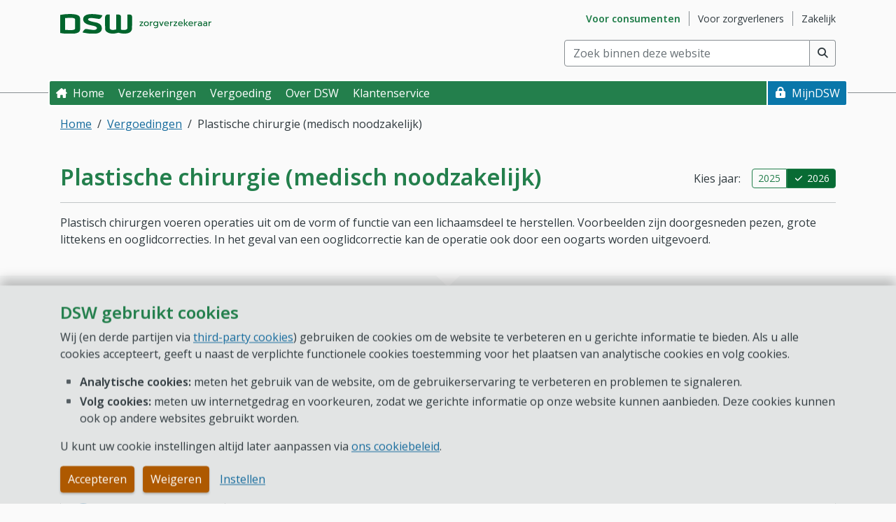

--- FILE ---
content_type: text/html; charset=utf-8
request_url: https://www.dsw.nl/consumenten/vergoedingen/plastische-chirurgie
body_size: 18755
content:
<!DOCTYPE html>
<html lang="nl" xmlns="http://www.w3.org/1999/xhtml">
<head>


	

<title>Plastische chirurgie (medisch noodzakelijk) - Consumenten - DSW Zorgverzekeraar</title>


<link rel="preconnect" href="https://www.google-analytics.com">
<link rel="preconnect" href="https://cdnjs.cloudflare.com">
<link rel="preconnect" href="https://ajax.googleapis.com">
<link rel="preconnect" href="https://cdn.jsdelivr.net">
<link rel="preconnect" href="https://ssl.google-analytics.com">


<link rel="preconnect" href="https://fonts.googleapis.com">
<link rel="preconnect" href="https://fonts.gstatic.com" crossorigin>
<link href="https://fonts.googleapis.com/css2?family=Open+Sans:ital,wght@0,300..800;1,300..800&display=swap" rel="stylesheet">

<meta name="viewport" content="width=device-width" />
<meta charset="utf-8" />
<meta name="title" content="Plastische chirurgie (medisch noodzakelijk)" />
	<meta name="description" content="Plastisch chirurgen voeren operaties uit om de vorm of functie van een lichaamsdeel te herstellen. Voorbeelden zijn doorgesneden pezen, grote littekens en ooglidcorrecties. In het geval van een ooglidcorrectie kan de operatie ook door een oogarts worden uitgevoerd. " />


<meta name="keywords" content="" />
<meta name="search-description" content="" />
<meta name="search-tags" content="littekencorrectie; correctie buikwand; buikwandcorrectie; ooglidcorrectie; oogleden; geslachtsoperatie; flaporen; oorcorrectie; flaporen correctie; borstvergroting; buik liposuctie; borstprothese vervangen; borsprothese verwijderen; cosmetisch; cosmetische behandeling; plastisch chirurgie; plastisch; plastische chirurgie; littekens; Correctie oorstand; lip-, kaak- of gehemeltespleten; geboortevlekken; abdominoplastiek; buikwandcorrectie;" />
<meta name="keymatch" content="littekencorrectie; correctie buikwand; buikwandcorrectie; ooglidcorrectie; oogleden; geslachtsoperatie; flaporen; oorcorrectie; flaporen correctie; borstvergroting; buik liposuctie; borstprothese vervangen; borsprothese verwijderen; cosmetisch; cosmetische behandeling; plastisch chirurgie; plastisch; plastische chirurgie; littekens; Correctie oorstand; lip-, kaak- of gehemeltespleten; geboortevlekken; abdominoplastiek; buikwandcorrectie;" />



<!--OG Tags-->





<!--[if IE]><link rel="shortcut icon" href="/images/DSW/favicons/favicon.ico"><![endif]-->

<script type="text/javascript" src="/ruxitagentjs_ICANVfqrux_10327251022105625.js" data-dtconfig="rid=RID_-801142549|rpid=1762406232|domain=dsw.nl|reportUrl=/rb_bf28378jfs|uam=1|app=5dbd4877fa356666|ssc=1|coo=1|owasp=1|featureHash=ICANVfqrux|rdnt=2|uxrgce=1|cuc=05hjk1ad|mel=100000|expw=1|dpvc=1|lastModification=1765175904663|tp=500,50,0|srbbv=2|dpch=1|agentUri=/ruxitagentjs_ICANVfqrux_10327251022105625.js"></script><link rel="icon" type="image/png" href="/images/DSW/favicons/favicon-16.png" sizes="16x16" />
<link rel="icon" type="image/png" href="/images/DSW/favicons/favicon-32.png" sizes="32x32" />
<link rel="icon" type="image/png" href="/images/DSW/favicons/favicon-96.png" sizes="96x96" />


<link rel="apple-touch-icon" sizes="57x57" href="/images/DSW/favicons/favicon-57.png">
<link rel="apple-touch-icon" sizes="60x60" href="/images/DSW/favicons/favicon-60.png">
<link rel="apple-touch-icon" sizes="72x72" href="/images/DSW/favicons/favicon-72.png">
<link rel="apple-touch-icon" sizes="76x76" href="/images/DSW/favicons/favicon-76.png">
<link rel="apple-touch-icon" sizes="114x114" href="/images/DSW/favicons/favicon-114.png">
<link rel="apple-touch-icon" sizes="120x120" href="/images/DSW/favicons/favicon-120.png">
<link rel="apple-touch-icon" sizes="144x144" href="/images/DSW/favicons/favicon-144.png">
<link rel="apple-touch-icon" sizes="152x152" href="/images/DSW/favicons/favicon-152.png">
<link rel="apple-touch-icon" sizes="167x167" href="/images/DSW/favicons/favicon-167.png">
<link rel="apple-touch-icon" sizes="180x180" href="/images/DSW/favicons/favicon-180.png">


<link rel="apple-touch-icon-precomposed" href="/images/DSW/favicons/favicon-180.png" />

<link rel="canonical" href="https://www.dsw.nl/consumenten/vergoedingen/plastische-chirurgie" />


<script src='/Scripts-built/colorscheme.js?v=10.3.20260102.0501'></script>

<link rel="stylesheet" href="/stylesheets/webpublic-DSW.min.css?v=10.3.20260102.0501"/>




<script>
	function addLoadEvent(func) {
		var oldonload = window.onload;
		if (typeof window.onload != 'function') {
			window.onload = func;
		} else {
			window.onload = function () {
				if (oldonload) {
					oldonload();
				}
				func();
			}
		}
	}

	var executedScripts = [];
	function addLoadEventSingle(id, func) {
		if (executedScripts.indexOf(id) < 0) {
			addLoadEvent(func);
			executedScripts.push(id);
		}
	}
</script>


<script src="/Scripts/vendor/cdn/require/require.min.js"></script>
<script src='/Scripts-built/requireconfig.js?v=10.3.20260102.0501'></script>

<script src='/Scripts-built/requireconfig-bundles.gen.js?v=10.3.20260102.0501'></script>

<script>
	require.config({ baseUrl: '/Scripts-built' });
</script>


</head>



<body class="editor--none" data-coded-ui="SchermWebXXGehelePagina" data-bs-theme="light">
	<div id="backToRegistrationFlow" class="d-print-none search-off">
		
		<div class="backtoregistrationflow-container container-md justify-content-end px-0 pe-none" style="display:none" v-show="isReady && showBackToRegistrationFlow" :class="{ 'popover-visible': showPopover }" tabindex="-1">
			<button id="backToRegistrationFlowButton" data-coded-ui="BackToRegistrationFlowButton" role="link" class="backtoregistrationflow-btn btn btn-info d-flex align-items-center justify-content-center icon icon--heart icon-xl text-start px-4 pe-auto" data-href="https://aanmelden.dsw.nl/?stap=2"
			   data-popover-title="Terug naar aanmelden" data-popover-content="Uw keuzes blijven bewaard. Klik op deze knop om door te gaan naar het aanmeldformulier." data-coded-ui-popover="BackToRegistrationFlowPopover" :data-bs-toggle="showPopover ? 'popover' : ''" @click="continueRegistration($event)" data-bs-placement="bottom">
				Terug naar aanmelden
			</button>
		</div>
		<div class="modal-backtoregistrationflow modal-backdrop" :class="{ 'show pe-auto': showPopover, 'fade pe-none': !showPopover }" style="display:none" v-show="isReady && showBackToRegistrationFlow" v-on:click="closePopover" data-coded-ui="BackToRegistrationFlowOverlay"></div>
	</div>
	<script>
		require(["custom/backtoregistrationflow", "vue"], function (backtoregistrationflow) {
			// Define the properties that need to be provided to the vue model
			var propsData = {
				"querystringParameter": "registrationFlow"
			};

			// Create a unique object so Vue caches data seperately instead of sharing cache
			const backtoregistrationflowObj = Object.assign({}, backtoregistrationflow);
			// Create the app, provide the properties and mount (bind) it to the html element
			Vue.createApp(backtoregistrationflowObj, propsData).mount('#backToRegistrationFlow');
		});
	</script>

<section id="cookieBanner" class="cookiebanner fixed-bottom pt-6 pb-4 search-off d-print-none d-flex" aria-labelledby="cookieBannerHead" aria-describedby="cookieBannerBody" data-coded-ui="Cookiebanner" data-bind="css: { show: isVisible() }">
	<div class="container-md d-flex flex-column">
		<div class="cookiebanner-wrapper-content overflow-auto">
			<h1 id="cookieBannerHead" class="h2"> DSW gebruikt cookies </h1>
			<div id="cookieBannerBody" class="last-and-only-child-spacing-none" > <p>Wij (en derde partijen via <a href="/Consumenten/cookiebeleid/third-party-cookie">third-party cookies</a>) gebruiken de cookies om de website te verbeteren en u gerichte informatie te bieden. Als u alle cookies accepteert, geeft u naast de verplichte functionele cookies toestemming voor het plaatsen van analytische cookies en volg cookies.</p>
<ul>
    <li><b>Analytische cookies:</b> meten het gebruik van de website, om de gebruikerservaring te verbeteren en problemen te signaleren.</li>
    <li><b>Volg cookies:</b> meten uw internetgedrag en voorkeuren, zodat we gerichte informatie op onze website kunnen aanbieden. Deze cookies kunnen ook op andere websites gebruikt worden.</li>
</ul>
<p>U kunt uw cookie instellingen altijd later aanpassen via <a href="/Consumenten/cookiebeleid">ons cookiebeleid</a>.</p> </div>
		</div>

		<div class="cookiebanner-wrapper-buttons pt-4">
				<div role="group" aria-label="Cookie instelling knoppen">
					<button data-coded-ui="AcceptAllCookies" class="btn btn-warning me-2" data-ua-category="Knop" data-ua-action="Cookiemelding" data-bind="click: acceptAllCookies, attr: { 'data-ua-label': 'Accepteren' + cookieCategoriesAnalytics() }">Accepteren</button>
					<button data-coded-ui="DeclineAllCookies" class="btn btn-warning" data-ua-category="Knop" data-ua-action="Cookiemelding" data-bind="click: declineAllCookies, attr: { 'data-ua-label': 'Weigeren (alleen functioneel geaccepteerd)' }">Weigeren</button>
					<a data-coded-ui="CookieConfigurationButton" class="btn btn-link" data-ua-category="Knop" data-ua-action="Cookiemelding" data-ua-label="Instellen " data-bind="attr: { href: getCookieConfigurationPageUrl() }">Instellen </a>
				</div>
		</div>
	</div>
</section>

<script>
	require(["custom/cookiebanner/cookiebanner"],
		function (cookiebanner) {
			var rootNode = document.getElementById("cookieBanner");
			cookiebanner.init([{"Title":"Noodzakelijke cookies (functioneel en technisch)","Explanation":"\u003cp\u003eDeze cookies zorgen ervoor dat u de website goed kunt bekijken en gemakkelijk kunt inloggen. Bovendien zijn deze cookies nodig om fraude met uw account op te sporen.\u003c/p\u003e\r\n\u003cp\u003e\u003ca href=\"https://www.dsw.nl/consumenten/cookiebeleid/cookie-overzicht\"\u003eBekijk de lijst van functionele cookies.\u003c/a\u003e\u003c/p\u003e","CookieValue":"functional","AnalyticsValue":"","Checked":true,"CheckedTag":"checked","Disabled":true,"DisabledTag":"aria-disabled=true","ID":"b2dc0f08-73b1-4828-b458-1e8e786a5e04"},{"Title":"Analytische cookies","Explanation":"\u003cp\u003eDeze cookies meten het gebruik van de website en signaleren daarbij ook eventuele problemen. Met deze gegevens kunnen wij de website verbeteren en de ervaring voor gebruikers prettiger maken.\u003c/p\u003e\n\u003cp\u003e\n\u003ca href=\"https://www.dsw.nl/consumenten/cookiebeleid/cookie-overzicht#Analytischecookies\"\u003eBekijk de lijst van analytische cookies.\u003c/a\u003e\u0026nbsp;\u003c/p\u003e","CookieValue":"analytical","AnalyticsValue":"","Checked":false,"CheckedTag":"","Disabled":false,"DisabledTag":"","ID":"d7fcf80d-f0b3-45b4-90b5-3400dd6d4694"},{"Title":"Volg cookies","Explanation":"\u003cp\u003eDeze cookies geven inzicht in het surfgedrag van bezoekers van de website met als doel gerichte en relevante informatie te tonen. Deze gegevens zijn niet terug te leiden naar een bepaald persoon en worden niet gedeeld met derde partijen.\u003c/p\u003e\n\u003cp\u003e\n\u003ca href=\"https://www.dsw.nl/consumenten/cookiebeleid/cookie-overzicht#Volgcookies\"\u003eBekijk de lijst van volg cookies.\u003c/a\u003e\u0026nbsp;\u003c/p\u003e","CookieValue":"tracking","AnalyticsValue":"","Checked":false,"CheckedTag":"","Disabled":false,"DisabledTag":"","ID":"9df9ae38-fc7d-4362-a6b8-ac349810487a"}], false, "/Consumenten/cookiebeleid/zelf-instellen", rootNode);
		});
</script>
	<div class="body-background stretch-site-to-fit-screen">

<header id="siteHeader" class="site-header search-off">
	<div class="container-md site-header-container" data-coded-ui="HeaderBlok">

		<a href="#mainContentSkip" class="skip btn btn-info">Direct naar hoofdinhoud</a>
		<a href="#mainMenuNav" class="skip btn btn-info d-none d-md-block">Direct naar hoofdmenu</a>
		<a href="#menuMobileToggleButton" class="skip btn btn-info d-md-none">Direct naar hoofdmenu</a>
		<a href="#" id="skiplinkChatbot" class="skip btn btn-info d-none">Direct naar chatrobot</a> 

		<a id="mainLogo" class="logo-container" data-coded-ui="Logo" href="/">
			<span data-coded-ui="Header_LogoAltTag" class="visually-hidden">DSW Zorgverzekeraar. Goed voor je.</span>
		</a>

		<nav aria-label="Subsite menu">
	<ul class="site-section-menu list-unstyled float-end my-4 d-none d-md-flex" data-coded-ui="SiteSectionMenu">
 

<li class="site-section-menu__item site-section-menu__item--active">
	<a data-coded-ui="SiteSectionMenu_Link" href="/Consumenten" aria-current="true" data-section-id="71ff83d5e77045f9970bad261a5ce624" data-ua-category="Navigation" data-ua-action="Site Section Menu" data-ua-label="Voor consumenten">
		<span class="visually-hidden">Ga naar subsite&nbsp;</span>
		Voor consumenten
	</a>
</li> 

<li class="site-section-menu__item ">
	<a data-coded-ui="SiteSectionMenu_Link" href="/Zorgverleners" aria-current="false" data-section-id="ed2d5ec96a7e4ccca239b4cf9808eec5" data-ua-category="Navigation" data-ua-action="Site Section Menu" data-ua-label="Voor zorgverleners">
		<span class="visually-hidden">Ga naar subsite&nbsp;</span>
		Voor zorgverleners
	</a>
</li> 

<li class="site-section-menu__item ">
	<a data-coded-ui="SiteSectionMenu_Link" href="/Zakelijk" aria-current="false" data-section-id="c73487100aee4e6baa07d5f14c5a386d" data-ua-category="Navigation" data-ua-action="Site Section Menu" data-ua-label="Zakelijk">
		<span class="visually-hidden">Ga naar subsite&nbsp;</span>
		Zakelijk
	</a>
</li>	</ul>
</nav>



<form id="SearchBoxHeader" class="search-box-header mb-4 float-end d-print-none" role="search" data-bind="with: searchbox, css: { 'hasAutocomplete': searchbox.autocomplete().showAutocomplete }, attr: { 'aria-expanded' : searchbox.autocomplete().showAutocomplete() ? 'true' : 'false' }"
	  aria-owns="txtZoekenautocomplete" aria-haspopup="listbox">

	<label id="searchBoxLabel-SearchBoxHeader" class="form-label visually-hidden" for="txtZoeken">
		Zoek binnen deze website <small>(min. 2 tekens)</small>
	</label>

	<div class="input-group">
		<input maxlength="128" id="txtZoeken" name="txtZoeken" type="search" class="form-control " placeholder="Zoek binnen deze website" autocomplete="off" aria-autocomplete="list" aria-controls="txtZoekenautocomplete" aria-describedby="searchInputError"
			   data-bind="value: searchInput,
						  valueUpdate: 'input',
						  hasFocus: searchInputSelected,
						  event: { keydown: keydown, blur: function(data, event) { blur(event) } }" />

		<!-- ko with: autocomplete -->
		<div id="txtZoekenautocomplete" class="main-search search-dropdown-menu w-100" role="listbox" data-bind="css: { show: showAutocomplete }" aria-labelledby="searchBoxLabel-SearchBoxHeader">
			<div class="my-2" data-bind="visible: showAutocompleteSpinner()" style="display: none" role="status">
				<div class="d-flex align-items-center justify-content-center">
					<div class="spinner-border text-primary flex-shrink-0 me-4"></div>
					Een ogenblik geduld a.u.b.
				</div>
			</div>

			<ul id="txtZoeken-autocompleteSuggestions" class="list-unstyled m-0" data-bind="visible: showSuggestions(), foreach: autocompleteSuggestions" style="display: none" aria-label="Zoekterm suggesties" role="listbox">
				<li class="dropdown-item py-1 px-3" data-bind="click: selectItem, event: { keydown: keydown, blur: function(data, event) { blur(event) } }, hasFocus: isFocused" tabindex="-1" role="option">
					<span class="fw-bold" data-bind="text: textToHighlight"></span><span data-bind="text: remainingText"></span> 
				</li>
			</ul>

			<hr data-bind="visible: showSuggestions() && showPageHits()" style="display: none">

			<div data-bind="visible: showPageHits()" style="display: none">
				<div class="text-primary px-3" id="pageSuggestion-SearchBoxHeader">Ga meteen naar pagina:</div>
				<ul id="txtZoeken-pageSuggestions" class="list-icon--chevron mt-2 mb-0 ps-0" aria-labelledby="pageSuggestion-SearchBoxHeader" data-bind="foreach: pageHits" role="listbox">
					<li class="dropdown-item py-1 ps-8 pe-3" tabindex="-1" role="option"
						data-bind="text: linkText,
								   click: selectItem,
								   event: { keydown: keydown, blur: function(data, event) { blur(event) } },
								   hasFocus: isFocused,
								   css: { 'icon icon--lock-after': requiresLogin()}">
					</li>
				</ul>
			</div>
		</div>

		<div class="visually-hidden" aria-live="polite" aria-atomic="true">
			<span class="text-capitalize-first-of-sentence" data-bind="text: screenreaderSuggestionText()"></span>
		</div>
		<!-- /ko -->

		<button type="submit" class="btn btn-search shadow-none btn-outline-dark border border-start-0 ms-0 mb-0 icon icon--search" data-bind="click: search" aria-label="Voer zoekopdracht uit" title="Voer zoekopdracht uit"></button>

	</div>


</form>

<script>
		require(["custom/search/searchbox"], function (app) {
			const rootNode = document.getElementById("SearchBoxHeader");
			const options = {
				collection: "dsw.nl",
				facets: ["consumenten","consumenten (mijn)"],
				isSearchboxOverview: false,
				searchProviderUrl: "https://public.pandosearch.com",
				sitesection: "consumenten",
				queryParameters: {
					track: "true"
				}
			};
			app.init(options, rootNode);
		});
</script>

	</div>

	<div id="mainMenuApp">
	<div class="main-menu-mobile-buttons">
<a href="https://mijn.dsw.nl" class="main-menu-mobile-additional icon icon--lock" aria-current="false" v-analytics="{ category: 'Navigation', label: `MijnDSW (additional button)`, action: 'Main Menu'}">
	MijnDSW
</a>
		<button id="menuMobileToggleButton" class="main-menu-mobile-toggle d-md-none" @click="toggleMobileMenu" @keydown.tab="focusLastMenuItem" @keydown.escape="closeMobileMenu" :aria-expanded="menuIsVisible">
			<span v-html="mobileMenuButtonText"></span> 
			<span v-if="!menuIsReady">Menu</span>
		</button>
	</div>

	<Transition name="slide-menu" :duration="menuShowMobileAnimation">
		<nav id="mainMenuNav" class="main-menu container-md px-0" :class="{ 'main-menu-initialized': menuIsReady, 'main-menu-sticky': menuIsSticky, 'main-menu-opened': menuDropdownsAreOpen }" ref="mainMenuSelector" v-click-outside="closeAllDropdowns" v-show="menuIsVisible" data-coded-ui="HoofdMenuBalk" aria-label="Hoofdmenu">
			<ul class="main-menu-site-section-group list-unstyled mb-8 m-md-0">
 

<li class="main-menu-site-section-wrapper mb-0">
	<a href="/Consumenten" class="main-menu-site-section-link d-md-none main-menu-site-section-link-current" v-if="!menuIsReady">
		Voor consumenten
	</a>

	<main-menu-tab-link :css-classes="`main-menu-site-section-link d-md-none main-menu-site-section-link-current`" :display-text="`Voor consumenten`" :link-href="`/Consumenten`" :link-id="`SiteSectionLink_Voor consumenten`" :analytics-action="`Site Section Menu`" @focus-state-update="setChildFocusState"></main-menu-tab-link>

		<ul class="main-menu-tab-group list-unstyled m-0">


<li class="main-menu-tab-wrapper m-0 main-menu-tab-wrapper-primary d-none d-md-flex">

	
	
	<a class="main-menu-tab icon icon--home main-menu-tab-primary" data-coded-ui="EnrichedMainMenuLink_Home " href="/Consumenten" v-if="!menuIsReady">Home </a>

	<main-menu-tab-link :css-classes="`main-menu-tab main-menu-enriched-link main-menu-tab-focusable icon icon--home main-menu-tab-primary`" :display-text="`Home `" :link-href="`/Consumenten`" :link-id="`EnrichedMainMenuLink_Home `" :link-aria-current="`false`" :analytics-action="`Main Menu`" @focus-state-update="setChildFocusState"></main-menu-tab-link>

</li><li class="main-menu-tab-wrapper main-menu-tab-wrapper-primary m-0">

	
	
	<a role="button" tabindex="0" class="main-menu-tab main-menu-tab-primary" data-coded-ui="MainMenuTab_Verzekeringen" v-if="!menuIsReady">Verzekeringen</a>

		<main-menu-tab-dropdown :dropdown-id="`menuitem1`" :display-text="`Verzekeringen`" :dropdown-state="dropdownChildStates.menuitem1" :menu-dropdown-instant-animation="menuDropdownInstantAnimation" :menu-is-desktop="menuIsDesktop" :dropdown-aria-current="`false`" @dropdown-state-update="setDropdownChildState" @focus-state-update="setChildFocusState">

			<template #menu-tab-dropdown>
<div class="main-menu-column col-md-4" data-coded-ui="MainMenuColumn">


<h2 id="MainmenuGroup-dfe32cba-fd82-49ce-88dc-137d27c46438" class="h4" data-coded-ui="MainMenuGroup_Zorgverzekering">
	Zorgverzekering
</h2>

<ul class="main-menu-group list-unstyled mt-0" aria-labelledby="MainmenuGroup-dfe32cba-fd82-49ce-88dc-137d27c46438" data-coded-ui="MainMenuGroupList_Zorgverzekering">


<li class="main-menu-dropdown-link-wrapper " style="--transition-index: 0">
		<a class="main-menu-dropdown-link " aria-current="false" v-analytics="{ category: 'Navigation', label: `Basisverzekering`, action: 'Main Menu' }" data-coded-ui="MainMenuLink" href="/Consumenten/zorgverzekering/basisverzekering" tabindex="0">
			Basisverzekering
		</a>
</li>

<li class="main-menu-dropdown-link-wrapper " style="--transition-index: 1">
		<a class="main-menu-dropdown-link " aria-current="false" v-analytics="{ category: 'Navigation', label: `Eigen risico`, action: 'Main Menu' }" data-coded-ui="MainMenuLink" href="/Consumenten/zorgverzekering/eigen-risico" tabindex="0">
			Eigen risico
		</a>
</li>

<li class="main-menu-dropdown-link-wrapper " style="--transition-index: 2">
		<a class="main-menu-dropdown-link " aria-current="false" v-analytics="{ category: 'Navigation', label: `Eigen bijdrage`, action: 'Main Menu' }" data-coded-ui="MainMenuLink" href="/Consumenten/zorgverzekering/eigen-bijdrage" tabindex="0">
			Eigen bijdrage
		</a>
</li>

<li class="main-menu-dropdown-link-wrapper " style="--transition-index: 3">
		<a class="main-menu-dropdown-link " aria-current="false" v-analytics="{ category: 'Navigation', label: `Aanvullende verzekering`, action: 'Main Menu' }" data-coded-ui="MainMenuLink" href="/Consumenten/zorgverzekering/aanvullende-verzekering" tabindex="0">
			Aanvullende verzekering
		</a>
</li>

<li class="main-menu-dropdown-link-wrapper " style="--transition-index: 4">
		<a class="main-menu-dropdown-link " aria-current="false" v-analytics="{ category: 'Navigation', label: `Studenten&amp;shy;verzekering`, action: 'Main Menu' }" data-coded-ui="MainMenuLink" href="/Consumenten/zorgverzekering/aanvullende-verzekering/AV-Student" tabindex="0">
			Studenten&shy;verzekering
		</a>
</li>

<li class="main-menu-dropdown-link-wrapper " style="--transition-index: 5">
		<a class="main-menu-dropdown-link " aria-current="false" v-analytics="{ category: 'Navigation', label: `18 jaar en dan...`, action: 'Main Menu' }" data-coded-ui="MainMenuLink" href="/Consumenten/zorgverzekering/18-jaar" tabindex="0">
			18 jaar en dan...
		</a>
</li>

<li class="main-menu-dropdown-link-wrapper " style="--transition-index: 6">
		<a class="main-menu-dropdown-link " aria-current="false" v-analytics="{ category: 'Navigation', label: `Overlijden van een verzekerde`, action: 'Main Menu' }" data-coded-ui="MainMenuLink" href="/Consumenten/zorgverzekering/Overlijden-van-een-verzekerde" tabindex="0">
			Overlijden van een verzekerde
		</a>
</li>

<li class="main-menu-dropdown-link-wrapper " style="--transition-index: 7">
		<a class="main-menu-dropdown-link " aria-current="false" v-analytics="{ category: 'Navigation', label: `Wijzigingen zorgverzekering 2026`, action: 'Main Menu' }" data-coded-ui="MainMenuLink" href="/Consumenten/zorgverzekering/wijzigingen-2026" tabindex="0">
			Wijzigingen zorgverzekering 2026
		</a>
</li></ul>
</div>
<div class="main-menu-column col-md-4" data-coded-ui="MainMenuColumn">


<h2 id="MainmenuGroup-21cfd1d1-f6fe-43e0-8ff4-aab8d10d3d34" class="h4" data-coded-ui="MainMenuGroup_Ge&#239;nteresseerd?">
	Ge&#239;nteresseerd?
</h2>

<ul class="main-menu-group list-unstyled mt-0" aria-labelledby="MainmenuGroup-21cfd1d1-f6fe-43e0-8ff4-aab8d10d3d34" data-coded-ui="MainMenuGroupList_Ge&#239;nteresseerd?">


<li class="main-menu-dropdown-link-wrapper " style="--transition-index: 0">
		<a class="main-menu-dropdown-link " aria-current="false" v-analytics="{ category: 'Navigation', label: `Bereken uw premie voor 2026`, action: 'Main Menu' }" data-coded-ui="MainMenuLink" href="/Consumenten/bereken-uw-premie" tabindex="0">
			Bereken uw premie voor 2026
		</a>
</li>

<li class="main-menu-dropdown-link-wrapper " style="--transition-index: 1">
		<a class="main-menu-dropdown-link " aria-current="false" v-analytics="{ category: 'Navigation', label: `Aanmelden of overstappen`, action: 'Main Menu' }" data-coded-ui="MainMenuLink" href="/Consumenten/zorgverzekering/aanmelden" tabindex="0">
			Aanmelden of overstappen
		</a>
</li></ul>


<h2 id="MainmenuGroup-18ce7e09-0b90-4fe8-860f-e55329ae5839" class="h4" data-coded-ui="MainMenuGroup_Overige verzekeringen">
	Overige verzekeringen
</h2>

<ul class="main-menu-group list-unstyled mt-0" aria-labelledby="MainmenuGroup-18ce7e09-0b90-4fe8-860f-e55329ae5839" data-coded-ui="MainMenuGroupList_Overige verzekeringen">


<li class="main-menu-dropdown-link-wrapper " style="--transition-index: 0">
		<a class="main-menu-dropdown-link " aria-current="false" v-analytics="{ category: 'Navigation', label: `Reisverzekering`, action: 'Main Menu' }" data-coded-ui="MainMenuLink" href="/Consumenten/reisverzekering" tabindex="0">
			Reisverzekering
		</a>
</li>

<li class="main-menu-dropdown-link-wrapper " style="--transition-index: 1">
		<a class="main-menu-dropdown-link " aria-current="false" v-analytics="{ category: 'Navigation', label: `Annulerings&amp;shy;verzekering`, action: 'Main Menu' }" data-coded-ui="MainMenuLink" href="/Consumenten/annuleringsverzekering" tabindex="0">
			Annulerings&shy;verzekering
		</a>
</li></ul>
</div>
<div class="main-menu-column col-md-4" data-coded-ui="MainMenuColumn">


<h2 id="MainmenuGroup-305afc81-c080-4178-a31f-23dcb4377725" class="h4" data-coded-ui="MainMenuGroup_Direct doen op MijnDSW">
	Direct doen op MijnDSW
</h2>

<ul class="main-menu-group list-unstyled mt-0" aria-labelledby="MainmenuGroup-305afc81-c080-4178-a31f-23dcb4377725" data-coded-ui="MainMenuGroupList_Direct doen op MijnDSW">


<li class="main-menu-dropdown-link-wrapper " style="--transition-index: 0">
		<a class="main-menu-dropdown-link " aria-current="false" v-analytics="{ category: 'Navigation', label: `Eigen risico stand bekijken`, action: 'Main Menu' }" data-coded-ui="MainMenuLink" href="https://mijn.dsw.nl/via/eigenrisico" tabindex="0">
			Eigen risico stand bekijken
		</a>
</li>

<li class="main-menu-dropdown-link-wrapper " style="--transition-index: 1">
		<a class="main-menu-dropdown-link " aria-current="false" v-analytics="{ category: 'Navigation', label: `Verzekerde toevoegen`, action: 'Main Menu' }" data-coded-ui="MainMenuLink" href="https://mijn.dsw.nl/via/toevoegenverzekerde" tabindex="0">
			Verzekerde toevoegen
		</a>
</li>

<li class="main-menu-dropdown-link-wrapper " style="--transition-index: 2">
		<a class="main-menu-dropdown-link " aria-current="false" v-analytics="{ category: 'Navigation', label: `Aanvullende verzekering wijzigen`, action: 'Main Menu' }" data-coded-ui="MainMenuLink" href="https://mijn.dsw.nl/via/wijzigenverzekering" tabindex="0">
			Aanvullende verzekering wijzigen
		</a>
</li></ul>
</div>
			</template>

		</main-menu-tab-dropdown>
</li><li class="main-menu-tab-wrapper main-menu-tab-wrapper-primary m-0">

	
	
	<a role="button" tabindex="0" class="main-menu-tab main-menu-tab-primary" data-coded-ui="MainMenuTab_Vergoeding" v-if="!menuIsReady">Vergoeding</a>

		<main-menu-tab-dropdown :dropdown-id="`menuitem2`" :display-text="`Vergoeding`" :dropdown-state="dropdownChildStates.menuitem2" :menu-dropdown-instant-animation="menuDropdownInstantAnimation" :menu-is-desktop="menuIsDesktop" :dropdown-aria-current="`false`" @dropdown-state-update="setDropdownChildState" @focus-state-update="setChildFocusState">

			<template #menu-tab-dropdown>
<div class="main-menu-column col-md-4" data-coded-ui="MainMenuColumn">


<h2 id="MainmenuGroup-c0308291-b62f-41c5-8934-1c64d2d08284" class="h4" data-coded-ui="MainMenuGroup_Vergoedingen">
	Vergoedingen
</h2>

<ul class="main-menu-group list-unstyled mt-0" aria-labelledby="MainmenuGroup-c0308291-b62f-41c5-8934-1c64d2d08284" data-coded-ui="MainMenuGroupList_Vergoedingen">


<li class="main-menu-dropdown-link-wrapper " style="--transition-index: 0">
		<a class="main-menu-dropdown-link " aria-current="false" v-analytics="{ category: 'Navigation', label: `Alternatieve geneeswijzen`, action: 'Main Menu' }" data-coded-ui="MainMenuLink" href="/Consumenten/Vergoedingen/Alternatieve-geneeswijzen" tabindex="0">
			Alternatieve geneeswijzen
		</a>
</li>

<li class="main-menu-dropdown-link-wrapper " style="--transition-index: 1">
		<a class="main-menu-dropdown-link " aria-current="false" v-analytics="{ category: 'Navigation', label: `Brillen en contactlenzen`, action: 'Main Menu' }" data-coded-ui="MainMenuLink" href="/Consumenten/Vergoedingen/Brillenglazen-en-contactlenzen" tabindex="0">
			Brillen en contactlenzen
		</a>
</li>

<li class="main-menu-dropdown-link-wrapper " style="--transition-index: 2">
		<a class="main-menu-dropdown-link " aria-current="false" v-analytics="{ category: 'Navigation', label: `Fysiotherapie`, action: 'Main Menu' }" data-coded-ui="MainMenuLink" href="/Consumenten/Vergoedingen/Fysiotherapie" tabindex="0">
			Fysiotherapie
		</a>
</li>

<li class="main-menu-dropdown-link-wrapper " style="--transition-index: 3">
		<a class="main-menu-dropdown-link " aria-current="false" v-analytics="{ category: 'Navigation', label: `Orthodontie`, action: 'Main Menu' }" data-coded-ui="MainMenuLink" href="/Consumenten/Vergoedingen/Orthodontie" tabindex="0">
			Orthodontie
		</a>
</li>

<li class="main-menu-dropdown-link-wrapper " style="--transition-index: 4">
		<a class="main-menu-dropdown-link " aria-current="false" v-analytics="{ category: 'Navigation', label: `Tandarts voor volwassenen`, action: 'Main Menu' }" data-coded-ui="MainMenuLink" href="/Consumenten/Vergoedingen/Tandarts-voor-volwassenen" tabindex="0">
			Tandarts voor volwassenen
		</a>
</li>

<li class="main-menu-dropdown-link-wrapper " style="--transition-index: 5">
		<a class="main-menu-dropdown-link " aria-current="false" v-analytics="{ category: 'Navigation', label: `Ziekenhuiszorg`, action: 'Main Menu' }" data-coded-ui="MainMenuLink" href="/Consumenten/Vergoedingen/Ziekenhuiszorg" tabindex="0">
			Ziekenhuiszorg
		</a>
</li>

<li class="main-menu-dropdown-link-wrapper " style="--transition-index: 6">
		<a class="main-menu-dropdown-link " aria-current="false" v-analytics="{ category: 'Navigation', label: `Zwangerschap en bevalling`, action: 'Main Menu' }" data-coded-ui="MainMenuLink" href="/Consumenten/vergoeding/zwangerschap" tabindex="0">
			Zwangerschap en bevalling
		</a>
</li>

<li class="main-menu-dropdown-link-wrapper " style="--transition-index: 7">
		<a class="main-menu-dropdown-link " aria-current="false" v-analytics="{ category: 'Navigation', label: `Alle vergoedingen`, action: 'Main Menu' }" data-coded-ui="MainMenuLink" href="/Consumenten/Vergoedingen" tabindex="0">
			Alle vergoedingen
		</a>
</li></ul>
</div>
<div class="main-menu-column col-md-4" data-coded-ui="MainMenuColumn">


<h2 id="MainmenuGroup-811a4269-38ca-4647-84ac-f3e224cd6f58" class="h4" data-coded-ui="MainMenuGroup_Zorgverleners">
	Zorgverleners
</h2>

<ul class="main-menu-group list-unstyled mt-0" aria-labelledby="MainmenuGroup-811a4269-38ca-4647-84ac-f3e224cd6f58" data-coded-ui="MainMenuGroupList_Zorgverleners">


<li class="main-menu-dropdown-link-wrapper " style="--transition-index: 0">
		<a class="main-menu-dropdown-link " aria-current="false" v-analytics="{ category: 'Navigation', label: `Zorgzoeker`, action: 'Main Menu' }" data-coded-ui="MainMenuLink" href="/Consumenten/Vergoedingen/zorgzoeker" tabindex="0">
			Zorgzoeker
		</a>
</li>

<li class="main-menu-dropdown-link-wrapper " style="--transition-index: 1">
		<a class="main-menu-dropdown-link " aria-current="false" v-analytics="{ category: 'Navigation', label: `Zorgverlener zonder contract`, action: 'Main Menu' }" data-coded-ui="MainMenuLink" href="/Consumenten/vergoeding/niet-gecontracteerd" tabindex="0">
			Zorgverlener zonder contract
		</a>
</li>

<li class="main-menu-dropdown-link-wrapper " style="--transition-index: 2">
		<a class="main-menu-dropdown-link " aria-current="false" v-analytics="{ category: 'Navigation', label: `Wijkverpleging PGB`, action: 'Main Menu' }" data-coded-ui="MainMenuLink" href="/Consumenten/vergoeding/wijkverpleging-pgb" tabindex="0">
			Wijkverpleging PGB
		</a>
</li></ul>


<h2 id="MainmenuGroup-a610c1ad-7d49-47a6-948f-d1013dc8f6cc" class="h4" data-coded-ui="MainMenuGroup_Algemene informatie">
	Algemene informatie
</h2>

<ul class="main-menu-group list-unstyled mt-0" aria-labelledby="MainmenuGroup-a610c1ad-7d49-47a6-948f-d1013dc8f6cc" data-coded-ui="MainMenuGroupList_Algemene informatie">


<li class="main-menu-dropdown-link-wrapper " style="--transition-index: 0">
		<a class="main-menu-dropdown-link " aria-current="false" v-analytics="{ category: 'Navigation', label: `Declareren`, action: 'Main Menu' }" data-coded-ui="MainMenuLink" href="/Consumenten/vergoeding/declareren" tabindex="0">
			Declareren
		</a>
</li>

<li class="main-menu-dropdown-link-wrapper " style="--transition-index: 1">
		<a class="main-menu-dropdown-link " aria-current="false" v-analytics="{ category: 'Navigation', label: `Eigen bijdrage`, action: 'Main Menu' }" data-coded-ui="MainMenuLink" href="/Consumenten/zorgverzekering/eigen-bijdrage" tabindex="0">
			Eigen bijdrage
		</a>
</li>

<li class="main-menu-dropdown-link-wrapper " style="--transition-index: 2">
		<a class="main-menu-dropdown-link " aria-current="false" v-analytics="{ category: 'Navigation', label: `Eigen risico`, action: 'Main Menu' }" data-coded-ui="MainMenuLink" href="/Consumenten/zorgverzekering/eigen-risico" tabindex="0">
			Eigen risico
		</a>
</li>

<li class="main-menu-dropdown-link-wrapper " style="--transition-index: 3">
		<a class="main-menu-dropdown-link " aria-current="false" v-analytics="{ category: 'Navigation', label: `Langdurige zorg`, action: 'Main Menu' }" data-coded-ui="MainMenuLink" href="/Consumenten/vergoeding/langdurige-zorg" tabindex="0">
			Langdurige zorg
		</a>
</li>

<li class="main-menu-dropdown-link-wrapper " style="--transition-index: 4">
		<a class="main-menu-dropdown-link " aria-current="false" v-analytics="{ category: 'Navigation', label: `Machtiging voor zorg aanvragen`, action: 'Main Menu' }" data-coded-ui="MainMenuLink" href="/Consumenten/vergoeding/Zorg-machtiging-aanvragen" tabindex="0">
			Machtiging voor zorg aanvragen
		</a>
</li></ul>


<h2 id="MainmenuGroup-1504f0cc-751f-4892-89cf-45906d181cb1" class="h4" data-coded-ui="MainMenuGroup_Buitenland">
	Buitenland
</h2>

<ul class="main-menu-group list-unstyled mt-0" aria-labelledby="MainmenuGroup-1504f0cc-751f-4892-89cf-45906d181cb1" data-coded-ui="MainMenuGroupList_Buitenland">


<li class="main-menu-dropdown-link-wrapper " style="--transition-index: 0">
		<a class="main-menu-dropdown-link " aria-current="false" v-analytics="{ category: 'Navigation', label: `Zorg in het buitenland`, action: 'Main Menu' }" data-coded-ui="MainMenuLink" href="/Consumenten/vergoeding/buitenland" tabindex="0">
			Zorg in het buitenland
		</a>
</li>

<li class="main-menu-dropdown-link-wrapper " style="--transition-index: 1">
		<a class="main-menu-dropdown-link " aria-current="false" v-analytics="{ category: 'Navigation', label: `SOS International`, action: 'Main Menu' }" data-coded-ui="MainMenuLink" href="/Consumenten/vergoeding/buitenland/SOS-International" tabindex="0">
			SOS International
		</a>
</li></ul>
</div>
<div class="main-menu-column col-md-4" data-coded-ui="MainMenuColumn">


<h2 id="MainmenuGroup-6d5fb711-476f-4ef6-bbdf-371b8b034d4f" class="h4" data-coded-ui="MainMenuGroup_Direct doen op MijnDSW">
	Direct doen op MijnDSW
</h2>

<ul class="main-menu-group list-unstyled mt-0" aria-labelledby="MainmenuGroup-6d5fb711-476f-4ef6-bbdf-371b8b034d4f" data-coded-ui="MainMenuGroupList_Direct doen op MijnDSW">


<li class="main-menu-dropdown-link-wrapper " style="--transition-index: 0">
		<a class="main-menu-dropdown-link " aria-current="false" v-analytics="{ category: 'Navigation', label: `Online declareren`, action: 'Main Menu' }" data-coded-ui="MainMenuLink" href="https://mijn.dsw.nl/via/declareren" tabindex="0">
			Online declareren
		</a>
</li>

<li class="main-menu-dropdown-link-wrapper " style="--transition-index: 1">
		<a class="main-menu-dropdown-link " aria-current="false" v-analytics="{ category: 'Navigation', label: `Declaratieoverzicht`, action: 'Main Menu' }" data-coded-ui="MainMenuLink" href="https://mijn.dsw.nl/via/declaratieoverzicht" tabindex="0">
			Declaratieoverzicht
		</a>
</li>

<li class="main-menu-dropdown-link-wrapper " style="--transition-index: 2">
		<a class="main-menu-dropdown-link " aria-current="false" v-analytics="{ category: 'Navigation', label: `Verzekeringsbewijs buitenland`, action: 'Main Menu' }" data-coded-ui="MainMenuLink" href="https://mijn.dsw.nl/aanvragenverzekeringsbewijsbuitenland" tabindex="0">
			Verzekeringsbewijs buitenland
		</a>
</li></ul>
</div>
			</template>

		</main-menu-tab-dropdown>
</li><li class="main-menu-tab-wrapper main-menu-tab-wrapper-primary m-0">

	
	
	<a role="button" tabindex="0" class="main-menu-tab main-menu-tab-primary" data-coded-ui="MainMenuTab_Over DSW" v-if="!menuIsReady">Over DSW</a>

		<main-menu-tab-dropdown :dropdown-id="`menuitem3`" :display-text="`Over DSW`" :dropdown-state="dropdownChildStates.menuitem3" :menu-dropdown-instant-animation="menuDropdownInstantAnimation" :menu-is-desktop="menuIsDesktop" :dropdown-aria-current="`false`" @dropdown-state-update="setDropdownChildState" @focus-state-update="setChildFocusState">

			<template #menu-tab-dropdown>
<div class="main-menu-column col-md-4" data-coded-ui="MainMenuColumn">


<h2 id="MainmenuGroup-90f38cf7-c868-47f7-bfaf-0721c819793e" class="h4" data-coded-ui="MainMenuGroup_Over ons">
	Over ons
</h2>

<ul class="main-menu-group list-unstyled mt-0" aria-labelledby="MainmenuGroup-90f38cf7-c868-47f7-bfaf-0721c819793e" data-coded-ui="MainMenuGroupList_Over ons">


<li class="main-menu-dropdown-link-wrapper " style="--transition-index: 0">
		<a class="main-menu-dropdown-link " aria-current="false" v-analytics="{ category: 'Navigation', label: `Over DSW`, action: 'Main Menu' }" data-coded-ui="MainMenuLink" href="/Consumenten/over-dsw" tabindex="0">
			Over DSW
		</a>
</li>

<li class="main-menu-dropdown-link-wrapper " style="--transition-index: 1">
		<a class="main-menu-dropdown-link " aria-current="false" v-analytics="{ category: 'Navigation', label: `Een duurzame toekomst`, action: 'Main Menu' }" data-coded-ui="MainMenuLink" href="/Consumenten/duurzame-toekomst" tabindex="0">
			Een duurzame toekomst
		</a>
</li>

<li class="main-menu-dropdown-link-wrapper " style="--transition-index: 2">
		<a class="main-menu-dropdown-link " aria-current="false" v-analytics="{ category: 'Navigation', label: `De organisatie`, action: 'Main Menu' }" data-coded-ui="MainMenuLink" href="/Consumenten/organisatie" tabindex="0">
			De organisatie
		</a>
</li>

<li class="main-menu-dropdown-link-wrapper " style="--transition-index: 3">
		<a class="main-menu-dropdown-link " aria-current="false" v-analytics="{ category: 'Navigation', label: `Ledenraad`, action: 'Main Menu' }" data-coded-ui="MainMenuLink" href="/Consumenten/organisatie/Ledenraad" tabindex="0">
			Ledenraad
		</a>
</li>

<li class="main-menu-dropdown-link-wrapper " style="--transition-index: 4">
		<a class="main-menu-dropdown-link " aria-current="false" v-analytics="{ category: 'Navigation', label: `De Familie Trustus`, action: 'Main Menu' }" data-coded-ui="MainMenuLink" href="/Consumenten/familie-trustus" tabindex="0">
			De Familie Trustus
		</a>
</li></ul>
</div>
<div class="main-menu-column col-md-4" data-coded-ui="MainMenuColumn">


<h2 id="MainmenuGroup-9057941b-1645-45bc-a721-47ec1d4daa93" class="h4" data-coded-ui="MainMenuGroup_Ge&#239;nteresseerd in DSW?">
	Ge&#239;nteresseerd in DSW?
</h2>

<ul class="main-menu-group list-unstyled mt-0" aria-labelledby="MainmenuGroup-9057941b-1645-45bc-a721-47ec1d4daa93" data-coded-ui="MainMenuGroupList_Ge&#239;nteresseerd in DSW?">


<li class="main-menu-dropdown-link-wrapper " style="--transition-index: 0">
		<a class="main-menu-dropdown-link " aria-current="false" v-analytics="{ category: 'Navigation', label: `Vacatures bij DSW`, action: 'Main Menu' }" data-coded-ui="MainMenuLink" href="/Consumenten/vacaturesbijDSW" tabindex="0">
			Vacatures bij DSW
		</a>
</li></ul>


<h2 id="MainmenuGroup-81453a3e-4049-4248-a9f3-ff45b1346efc" class="h4" data-coded-ui="MainMenuGroup_Nieuws">
	Nieuws
</h2>

<ul class="main-menu-group list-unstyled mt-0" aria-labelledby="MainmenuGroup-81453a3e-4049-4248-a9f3-ff45b1346efc" data-coded-ui="MainMenuGroupList_Nieuws">


<li class="main-menu-dropdown-link-wrapper " style="--transition-index: 0">
		<a class="main-menu-dropdown-link " aria-current="false" v-analytics="{ category: 'Navigation', label: `DSW nieuws`, action: 'Main Menu' }" data-coded-ui="MainMenuLink" href="/Consumenten/nieuws" tabindex="0">
			DSW nieuws
		</a>
</li></ul>


<h2 id="MainmenuGroup-29fc571f-03d0-4abe-9d80-f5858abb02ab" class="h4" data-coded-ui="MainMenuGroup_Beeldbank">
	Beeldbank
</h2>

<ul class="main-menu-group list-unstyled mt-0" aria-labelledby="MainmenuGroup-29fc571f-03d0-4abe-9d80-f5858abb02ab" data-coded-ui="MainMenuGroupList_Beeldbank">


<li class="main-menu-dropdown-link-wrapper " style="--transition-index: 0">
		<a class="main-menu-dropdown-link " aria-current="false" v-analytics="{ category: 'Navigation', label: `Voor de pers`, action: 'Main Menu' }" data-coded-ui="MainMenuLink" href="/Consumenten/beeldbank" tabindex="0">
			Voor de pers
		</a>
</li></ul>
</div>
<div class="main-menu-column col-md-4" data-coded-ui="MainMenuColumn">


<h2 id="MainmenuGroup-23df28b1-3460-456b-ba1c-d8ea68ed273c" class="h4" data-coded-ui="MainMenuGroup_Beleid">
	Beleid
</h2>

<ul class="main-menu-group list-unstyled mt-0" aria-labelledby="MainmenuGroup-23df28b1-3460-456b-ba1c-d8ea68ed273c" data-coded-ui="MainMenuGroupList_Beleid">


<li class="main-menu-dropdown-link-wrapper " style="--transition-index: 0">
		<a class="main-menu-dropdown-link " aria-current="false" v-analytics="{ category: 'Navigation', label: `Jaarverslagen`, action: 'Main Menu' }" data-coded-ui="MainMenuLink" href="/Consumenten/jaarverslagen" tabindex="0">
			Jaarverslagen
		</a>
</li>

<li class="main-menu-dropdown-link-wrapper " style="--transition-index: 1">
		<a class="main-menu-dropdown-link " aria-current="false" v-analytics="{ category: 'Navigation', label: `Materi&#235;le controle`, action: 'Main Menu' }" data-coded-ui="MainMenuLink" href="/Consumenten/materiele-controle" tabindex="0">
			Materiële controle
		</a>
</li>

<li class="main-menu-dropdown-link-wrapper " style="--transition-index: 2">
		<a class="main-menu-dropdown-link " aria-current="false" v-analytics="{ category: 'Navigation', label: `Fraudebeleid`, action: 'Main Menu' }" data-coded-ui="MainMenuLink" href="/Consumenten/fraudebeleid" tabindex="0">
			Fraudebeleid
		</a>
</li>

<li class="main-menu-dropdown-link-wrapper " style="--transition-index: 3">
		<a class="main-menu-dropdown-link " aria-current="false" v-analytics="{ category: 'Navigation', label: `Privacy`, action: 'Main Menu' }" data-coded-ui="MainMenuLink" href="/Consumenten/privacy" tabindex="0">
			Privacy
		</a>
</li>

<li class="main-menu-dropdown-link-wrapper " style="--transition-index: 4">
		<a class="main-menu-dropdown-link " aria-current="false" v-analytics="{ category: 'Navigation', label: `Beleggingsbeleid`, action: 'Main Menu' }" data-coded-ui="MainMenuLink" href="/Consumenten/beleggingsbeleid" tabindex="0">
			Beleggingsbeleid
		</a>
</li>

<li class="main-menu-dropdown-link-wrapper " style="--transition-index: 5">
		<a class="main-menu-dropdown-link " aria-current="false" v-analytics="{ category: 'Navigation', label: `Cookiebeleid`, action: 'Main Menu' }" data-coded-ui="MainMenuLink" href="/Consumenten/cookiebeleid" tabindex="0">
			Cookiebeleid
		</a>
</li>

<li class="main-menu-dropdown-link-wrapper " style="--transition-index: 6">
		<a class="main-menu-dropdown-link " aria-current="false" v-analytics="{ category: 'Navigation', label: `Uitleg premie 2026`, action: 'Main Menu' }" data-coded-ui="MainMenuLink" href="/Consumenten/premie-uitleg-2026" tabindex="0">
			Uitleg premie 2026
		</a>
</li>

<li class="main-menu-dropdown-link-wrapper " style="--transition-index: 7">
		<a class="main-menu-dropdown-link " aria-current="false" v-analytics="{ category: 'Navigation', label: `Uitleg premie 2025`, action: 'Main Menu' }" data-coded-ui="MainMenuLink" href="/Consumenten/premie-uitleg-2025" tabindex="0">
			Uitleg premie 2025
		</a>
</li>

<li class="main-menu-dropdown-link-wrapper " style="--transition-index: 8">
		<a class="main-menu-dropdown-link " aria-current="false" v-analytics="{ category: 'Navigation', label: `Contracteerbeleid`, action: 'Main Menu' }" data-coded-ui="MainMenuLink" href="/Consumenten/contracteerbeleid" tabindex="0">
			Contracteerbeleid
		</a>
</li></ul>
</div>
			</template>

		</main-menu-tab-dropdown>
</li><li class="main-menu-tab-wrapper main-menu-tab-wrapper-primary m-0">

	
	
	<a role="button" tabindex="0" class="main-menu-tab main-menu-tab-primary" data-coded-ui="MainMenuTab_Klantenservice" v-if="!menuIsReady">Klantenservice</a>

		<main-menu-tab-dropdown :dropdown-id="`menuitem4`" :display-text="`Klantenservice`" :dropdown-state="dropdownChildStates.menuitem4" :menu-dropdown-instant-animation="menuDropdownInstantAnimation" :menu-is-desktop="menuIsDesktop" :dropdown-aria-current="`false`" @dropdown-state-update="setDropdownChildState" @focus-state-update="setChildFocusState">

			<template #menu-tab-dropdown>
<div class="main-menu-column col-md-4" data-coded-ui="MainMenuColumn">


<h2 id="MainmenuGroup-774af6de-18d5-444f-a3e1-2092176be7cc" class="h4" data-coded-ui="MainMenuGroup_Contact">
	Contact
</h2>

<ul class="main-menu-group list-unstyled mt-0" aria-labelledby="MainmenuGroup-774af6de-18d5-444f-a3e1-2092176be7cc" data-coded-ui="MainMenuGroupList_Contact">


<li class="main-menu-dropdown-link-wrapper " style="--transition-index: 0">
		<a class="main-menu-dropdown-link " aria-current="false" v-analytics="{ category: 'Navigation', label: `Klantenservice`, action: 'Main Menu' }" data-coded-ui="MainMenuLink" href="/Consumenten/klantenservice" tabindex="0">
			Klantenservice
		</a>
</li>

<li class="main-menu-dropdown-link-wrapper " style="--transition-index: 1">
		<a class="main-menu-dropdown-link " aria-current="false" v-analytics="{ category: 'Navigation', label: `Customer service (EN)`, action: 'Main Menu' }" data-coded-ui="MainMenuLink" href="/Consumenten/klantenservice/Customer-service" tabindex="0">
			Customer service (EN)
		</a>
</li>

<li class="main-menu-dropdown-link-wrapper " style="--transition-index: 2">
		<a class="main-menu-dropdown-link " aria-current="false" v-analytics="{ category: 'Navigation', label: `Bezoek ons loket`, action: 'Main Menu' }" data-coded-ui="MainMenuLink" href="/Consumenten/klantenservice/loket" tabindex="0">
			Bezoek ons loket
		</a>
</li>

<li class="main-menu-dropdown-link-wrapper " style="--transition-index: 3">
		<a class="main-menu-dropdown-link " aria-current="false" v-analytics="{ category: 'Navigation', label: `Veelgestelde vragen`, action: 'Main Menu' }" data-coded-ui="MainMenuLink" href="/Consumenten/klantenservice/veelgesteldevragen" tabindex="0">
			Veelgestelde vragen
		</a>
</li>

<li class="main-menu-dropdown-link-wrapper " style="--transition-index: 4">
		<a class="main-menu-dropdown-link " aria-current="false" v-analytics="{ category: 'Navigation', label: `Klachten en geschillen`, action: 'Main Menu' }" data-coded-ui="MainMenuLink" href="/Consumenten/klantenservice/klacht" tabindex="0">
			Klachten en geschillen
		</a>
</li>

<li class="main-menu-dropdown-link-wrapper " style="--transition-index: 5">
		<a class="main-menu-dropdown-link " aria-current="false" v-analytics="{ category: 'Navigation', label: `Wachtlijstadvies`, action: 'Main Menu' }" data-coded-ui="MainMenuLink" href="/Consumenten/klantenservice/wachtlijstadvies" tabindex="0">
			Wachtlijstadvies
		</a>
</li>

<li class="main-menu-dropdown-link-wrapper " style="--transition-index: 6">
		<a class="main-menu-dropdown-link " aria-current="false" v-analytics="{ category: 'Navigation', label: `Volmacht aanvragen`, action: 'Main Menu' }" data-coded-ui="MainMenuLink" href="/Consumenten/klantenservice/volmacht-aanvragen" tabindex="0">
			Volmacht aanvragen
		</a>
</li>

<li class="main-menu-dropdown-link-wrapper " style="--transition-index: 7">
		<a class="main-menu-dropdown-link " aria-current="false" v-analytics="{ category: 'Navigation', label: `Geef uw mening`, action: 'Main Menu' }" data-coded-ui="MainMenuLink" href="/Consumenten/klantenservice/geef-uw-mening" tabindex="0">
			Geef uw mening
		</a>
</li></ul>
</div>
<div class="main-menu-column col-md-4" data-coded-ui="MainMenuColumn">


<h2 id="MainmenuGroup-ac447640-7eb2-447b-8a9f-88819423b2d0" class="h4" data-coded-ui="MainMenuGroup_Service">
	Service
</h2>

<ul class="main-menu-group list-unstyled mt-0" aria-labelledby="MainmenuGroup-ac447640-7eb2-447b-8a9f-88819423b2d0" data-coded-ui="MainMenuGroupList_Service">


<li class="main-menu-dropdown-link-wrapper " style="--transition-index: 0">
		<a class="main-menu-dropdown-link " aria-current="false" v-analytics="{ category: 'Navigation', label: `Wijziging doorgeven`, action: 'Main Menu' }" data-coded-ui="MainMenuLink" href="/Consumenten/klantenservice/wijziging-doorgeven" tabindex="0">
			Wijziging doorgeven
		</a>
</li>

<li class="main-menu-dropdown-link-wrapper " style="--transition-index: 1">
		<a class="main-menu-dropdown-link " aria-current="false" v-analytics="{ category: 'Navigation', label: `Zorgpas`, action: 'Main Menu' }" data-coded-ui="MainMenuLink" href="/Consumenten/klantenservice/Zorgpas" tabindex="0">
			Zorgpas
		</a>
</li>

<li class="main-menu-dropdown-link-wrapper " style="--transition-index: 2">
		<a class="main-menu-dropdown-link " aria-current="false" v-analytics="{ category: 'Navigation', label: `Informatie over betalen`, action: 'Main Menu' }" data-coded-ui="MainMenuLink" href="/Consumenten/klantenservice/betalen" tabindex="0">
			Informatie over betalen
		</a>
</li>

<li class="main-menu-dropdown-link-wrapper " style="--transition-index: 3">
		<a class="main-menu-dropdown-link " aria-current="false" v-analytics="{ category: 'Navigation', label: `MijnDSW-app`, action: 'Main Menu' }" data-coded-ui="MainMenuLink" href="/Consumenten/klantenservice/app" tabindex="0">
			MijnDSW-app
		</a>
</li>

<li class="main-menu-dropdown-link-wrapper " style="--transition-index: 4">
		<a class="main-menu-dropdown-link " aria-current="false" v-analytics="{ category: 'Navigation', label: `MijnDSW`, action: 'Main Menu' }" data-coded-ui="MainMenuLink" href="/Consumenten/klantenservice/mijndsw" tabindex="0">
			MijnDSW
		</a>
</li>

<li class="main-menu-dropdown-link-wrapper " style="--transition-index: 5">
		<a class="main-menu-dropdown-link " aria-current="false" v-analytics="{ category: 'Navigation', label: `Inloggen met DigiD`, action: 'Main Menu' }" data-coded-ui="MainMenuLink" href="/Consumenten/klantenservice/inloggen-digid" tabindex="0">
			Inloggen met DigiD
		</a>
</li>

<li class="main-menu-dropdown-link-wrapper " style="--transition-index: 6">
		<a class="main-menu-dropdown-link " aria-current="false" v-analytics="{ category: 'Navigation', label: `DSW legt uit!`, action: 'Main Menu' }" data-coded-ui="MainMenuLink" href="/Consumenten/klantenservice/DSW-legt-uit" tabindex="0">
			DSW legt uit!
		</a>
</li>

<li class="main-menu-dropdown-link-wrapper " style="--transition-index: 7">
		<a class="main-menu-dropdown-link " aria-current="false" v-analytics="{ category: 'Navigation', label: `Informatie over chatbot`, action: 'Main Menu' }" data-coded-ui="MainMenuLink" href="/Consumenten/klantenservice/chatbot" tabindex="0">
			Informatie over chatbot
		</a>
</li>

<li class="main-menu-dropdown-link-wrapper " style="--transition-index: 8">
		<a class="main-menu-dropdown-link " aria-current="false" v-analytics="{ category: 'Navigation', label: `Polisvoorwaarden, brochures en formulieren`, action: 'Main Menu' }" data-coded-ui="MainMenuLink" href="/Consumenten/klantenservice/brochures" tabindex="0">
			Polisvoorwaarden, brochures en formulieren
		</a>
</li></ul>
</div>
<div class="main-menu-column col-md-4" data-coded-ui="MainMenuColumn">


<h2 id="MainmenuGroup-636c84d9-2545-4c9d-85d1-4c0fb2f0fa1e" class="h4" data-coded-ui="MainMenuGroup_Direct doen op MijnDSW">
	Direct doen op MijnDSW
</h2>

<ul class="main-menu-group list-unstyled mt-0" aria-labelledby="MainmenuGroup-636c84d9-2545-4c9d-85d1-4c0fb2f0fa1e" data-coded-ui="MainMenuGroupList_Direct doen op MijnDSW">


<li class="main-menu-dropdown-link-wrapper " style="--transition-index: 0">
		<a class="main-menu-dropdown-link " aria-current="false" v-analytics="{ category: 'Navigation', label: `Contactgegevens wijzigen`, action: 'Main Menu' }" data-coded-ui="MainMenuLink" href="https://mijn.dsw.nl/via/wijzigencontactgegevens" tabindex="0">
			Contactgegevens wijzigen
		</a>
</li>

<li class="main-menu-dropdown-link-wrapper " style="--transition-index: 1">
		<a class="main-menu-dropdown-link " aria-current="false" v-analytics="{ category: 'Navigation', label: `Zorgpas aanvragen`, action: 'Main Menu' }" data-coded-ui="MainMenuLink" href="https://mijn.dsw.nl/pasaanvragen" tabindex="0">
			Zorgpas aanvragen
		</a>
</li></ul>
</div>
			</template>

		</main-menu-tab-dropdown>
</li>

<li class="main-menu-tab-wrapper m-0 main-menu-tab-wrapper-secondary ">

	
	
	<a class="main-menu-tab icon icon--lock main-menu-tab-secondary" data-coded-ui="EnrichedMainMenuLink_MijnDSW" href="https://mijn.dsw.nl" v-if="!menuIsReady">MijnDSW</a>

	<main-menu-tab-link :css-classes="`main-menu-tab main-menu-enriched-link main-menu-tab-focusable icon icon--lock main-menu-tab-secondary`" :display-text="`MijnDSW`" :link-href="`https://mijn.dsw.nl`" :link-id="`EnrichedMainMenuLink_MijnDSW`" :link-aria-current="`false`" :analytics-action="`Main Menu`" @focus-state-update="setChildFocusState"></main-menu-tab-link>

</li>		</ul>
</li> 

<li class="main-menu-site-section-wrapper mb-0">
	<a href="/Zorgverleners" class="main-menu-site-section-link d-md-none " v-if="!menuIsReady">
		Voor zorgverleners
	</a>

	<main-menu-tab-link :css-classes="`main-menu-site-section-link d-md-none `" :display-text="`Voor zorgverleners`" :link-href="`/Zorgverleners`" :link-id="`SiteSectionLink_Voor zorgverleners`" :analytics-action="`Site Section Menu`" @focus-state-update="setChildFocusState"></main-menu-tab-link>

</li> 

<li class="main-menu-site-section-wrapper mb-0">
	<a href="/Zakelijk" class="main-menu-site-section-link d-md-none " v-if="!menuIsReady">
		Zakelijk
	</a>

	<main-menu-tab-link :css-classes="`main-menu-site-section-link d-md-none `" :display-text="`Zakelijk`" :link-href="`/Zakelijk`" :link-id="`SiteSectionLink_Zakelijk`" :analytics-action="`Site Section Menu`" @focus-state-update="setChildFocusState"></main-menu-tab-link>

</li>			</ul>
		</nav>
	</Transition>
</div>

<script>
	require(["custom/mainmenu-app", "vue"], function (mainmenuApp) {
		Vue.createApp({ ...mainmenuApp }).mount("#mainMenuApp");
	});
</script>


</header>

<script>
	require(["custom/mainmenu-siteheader"], function () { });
</script>


<nav class="bg-body search-off follows-site-header" data-coded-ui="Kruimelpad" aria-label="Navigatiepad">
	<div class="container-md">
		<ol class="breadcrumb pt-md-8">
				<li class="breadcrumb-item">
<a href="/" title="Home" >Home</a>				</li>
				<li class="breadcrumb-item">
<a href="/Consumenten/Vergoedingen" title="Vergoedingen" >Vergoedingen</a>				</li>
				<li class="breadcrumb-item">
						<span aria-current="page">Plastische chirurgie (medisch noodzakelijk)</span>
				</li>
		</ol>
	</div>
</nav>
		<div id="content" class="follows-site-header">
			<main class="search-on">

				



	<script>
		require(["custom/browser-detection"],
			function(browserdetection) {
				var browser = browserdetection.checkBrowser();

				if (browser.agent === "MSIE" && browser.version <= 11) {
					location.href = "/Error/Browsernietondersteund";
				}
		});
	</script>


				<div id="mainContentSkip" tabindex="-1"></div>
				



<article class="reimbursement-page">
	
<section class="section" aria-labelledby="reimbursementPageTitleHeading">
	<div class="container-md">
		<div class="d-flex flex-column flex-md-row justify-content-md-between align-items-md-end">
			<h1 id="reimbursementPageTitleHeading" class="mb-md-0 me-md-4" data-coded-ui="HeadingTextReimbursementPageTitle">
				Plastische chirurgie (medisch noodzakelijk)
			</h1>

			<nav class="d-flex align-items-center flex-shrink-0 mb-md-1 search-off" aria-labelledby="yearSelectionLabel">
				<span id="yearSelectionLabel">Kies jaar:</span>

				<div class="btn-group btn-group-sm ms-4" role="group" data-coded-ui="YearButtonGroup">
						<a class="reimbursement-year-button btn btn-outline-primary  shadow-none mb-0 d-print-inline-block" aria-current="false" href="/Consumenten/Vergoedingen/2025/Plastische-chirurgie">2025</a>
						<a class="reimbursement-year-button btn btn-outline-primary btn-icon-margin active icon icon--check-vinkje pe-none shadow-none mb-0 d-print-inline-block" aria-current="page" href="/Consumenten/Vergoedingen/Plastische-chirurgie">2026</a>
				</div>
			</nav>
		</div>

			<hr>
			<div data-coded-ui="IntroText">
				<p>Plastisch chirurgen voeren operaties uit om de vorm of functie van een lichaamsdeel te herstellen. Voorbeelden zijn doorgesneden pezen, grote littekens en ooglidcorrecties. In het geval van een ooglidcorrectie kan de operatie ook door een oogarts worden uitgevoerd.</p>
			</div>
	</div>
</section>

<script>
	require(["custom/reimbursements/setreimbursementyear"],
		function (reimbursementYear) {
			reimbursementYear.setOverruleYearButtons();
		}
	);
</script>

	
<div class="section section--background-alt pb-8">
	<div class="container-md">
		<section aria-labelledby="reimbursementHeading">
			<h2 id="reimbursementHeading" data-coded-ui="HeadingTextReimbursement">Vergoedingen</h2>

				<div class="last-and-only-child-spacing-none" data-coded-ui="ReimbursementRuleIntroText">
<p>Als u een basisverzekering én een aanvullende verzekering heeft bij DSW kijk dan bij beide hieronder voor de totale vergoeding. Let erop dat u voldoet aan <a href="#termsAndConditionsHeading">de voorwaarden</a> om voor vergoeding in aanmerking te komen.</p>				</div>

				<section class="card no-text-hyphens mt-4" aria-labelledby="BVHeading" data-coded-ui="BvSection">
		<div class="card-body p-5">
			<h3 id="BVHeading" class="text-capitalize-first-of-sentence" data-coded-ui="HeadingTextBV">basisverzekering</h3>
			<table class="reimbursement-table-bv table table-fluid">
				<caption class="visually-hidden">Informatie over de vergoeding van de basisverzekering</caption>
				<tbody>
					<tr>
						<th>
							<div class="d-flex align-items-baseline">
								<span class="table-bv-icon icon icon--euro icon-sm lh-0 rounded-circle bg-info text-white me-2"></span>
								Vergoeding
							</div>
						</th>

						<td>
								<div class="table-bv-description" data-coded-ui="BVDescription">
									<p>100% vergoeding bij gecontracteerde zorg.
</p>
								</div>
						</td>
					</tr>
				</tbody>
				<tbody data-coded-ui="CostsForCustomerSection">
					
		<tr data-coded-ui="BvInfoItem">
			<th data-coded-ui="Title Eigen risico">
				
<div class="d-flex align-items-baseline justify-content-md-between"><div class="d-flex align-items-baseline">							<span class="table-bv-icon icon icon--wallet icon-sm lh-0 rounded-circle bg-info text-white me-2"></span>
Eigen risico</div>						<button class="btn-icon-info ms-2 d-flex flex-shrink-0"
								data-bs-toggle="popover"
								data-popover-type="info-i"
								data-popover-content="&lt;p&gt;Het eigen risico is het bedrag aan zorgkosten dat in een kalenderjaar niet door de zorgverzekeraar wordt vergoed en dus voor rekening van de verzekerde komt. Het eigen risico bestaat uit twee delen: het verplichte en het vrijwillige. Het eigen risico is alleen van toepassing op de basisverzekering en niet op vergoedingen uit uw aanvullende verzekering.&lt;/p&gt;

&lt;p&gt;Voor meer informatie gaat u naar de pagina &lt;a href=&quot;https://www.dsw.nl/consumenten/zorgverzekering/eigen-risico&quot;&gt;eigen risico&lt;/a&gt; en &lt;a href=&quot;https://www.dsw.nl/consumenten/zorgverzekering/eigen-bijdrage&quot;&gt;eigen bijdrage.&lt;/a&gt;&lt;/p&gt;"
								data-popover-title="Eigen risico"
								aria-expanded="false"
								data-coded-ui=""
								aria-label="&nbsp; Uitleg over Eigen risico">
						</button>
</div>			</th>
			<td data-coded-ui="Description Eigen risico">
				<p>Ja, vergoedingen uit de basisverzekering tellen mee voor uw eigen risico.</p>

			</td>
		</tr>
		<tr data-coded-ui="BvInfoItem">
			<th data-coded-ui="Title Eigen bijdrage">
				
<div class="d-flex align-items-baseline justify-content-md-between"><div class="d-flex align-items-baseline">							<span class="table-bv-icon icon icon--wallet icon-sm lh-0 rounded-circle bg-info text-white me-2"></span>
Eigen bijdrage</div>						<button class="btn-icon-info ms-2 d-flex flex-shrink-0"
								data-bs-toggle="popover"
								data-popover-type="info-i"
								data-popover-content="&lt;p&gt;Naast het eigen risico kunnen eigen bijdragen verschuldigd zijn. De overheid heeft wettelijk vastgelegd welke. Zo zijn er eigen bijdragen voor onder andere hoortoestellen en kraamzorg. Deze bedragen worden nooit uit de basisverzekering vergoed. Voor sommige kosten kunt u wel een aanvullende verzekering afsluiten.&lt;/p&gt;

&lt;p&gt;Voor meer informatie gaat u naar de pagina &lt;a href=&quot;https://www.dsw.nl/consumenten/zorgverzekering/eigen-risico&quot;&gt;eigen risico&lt;/a&gt; en &lt;a href=&quot;https://www.dsw.nl/consumenten/zorgverzekering/eigen-bijdrage&quot;&gt;eigen bijdrage.&lt;/a&gt;&lt;/p&gt;"
								data-popover-title="Eigen bijdrage"
								aria-expanded="false"
								data-coded-ui=""
								aria-label="&nbsp; Uitleg over Eigen bijdrage">
						</button>
</div>			</th>
			<td data-coded-ui="Description Eigen bijdrage">
				<p>Nee, er geldt geen eigen bijdrage.</p>

			</td>
		</tr>
		<tr data-coded-ui="BvInfoItem">
			<th data-coded-ui="Title Zorgverlener zonder contract">
				
<div class="d-flex align-items-baseline justify-content-md-between"><div class="d-flex align-items-baseline">							<span class="table-bv-icon icon icon--file-slash icon-sm lh-0 rounded-circle bg-info text-white me-2"></span>
Zorgverlener zonder contract</div>						<button class="btn-icon-info ms-2 d-flex flex-shrink-0"
								data-bs-toggle="popover"
								data-popover-type="info-i"
								data-popover-content="DSW sluit met zoveel mogelijk zorgaanbieders een contract af. Het afsluiten van een contract levert namelijk alle betrokken partijen (verzekerde, zorgaanbieder, zorgverzekeraar) voordelen op. Met slechts een klein aantal zorgaanbieders wordt er, om verschillende redenen, geen contract afgesloten."
								data-popover-title="Zorgverlener zonder contract"
								aria-expanded="false"
								data-coded-ui=""
								aria-label="&nbsp; Uitleg over Zorgverlener zonder contract">
						</button>
</div>			</th>
			<td data-coded-ui="Description Zorgverlener zonder contract">
				<p>Bij ons heeft u vrije zorgkeuze. Als een zorgverlener geen contract met ons heeft, kan het wel zijn dat u een deel zelf moet betalen. Wij vergoeden de zorg tot maximaal <a href="/consumenten/tarieven/msz-2026">de door ons vastgestelde vergoeding.</a> Deze vergoeding ligt net iets lager dan bij vergelijkbare zorgverleners die wel een contract met ons afgesloten hebben.</p>

			</td>
		</tr>

				</tbody>
			</table>
		</div>
	</section>


				<section id="AVSection" class="reimbursement-av-block card no-text-hyphens mt-4" aria-labelledby="AVHeading" aria-describedby="defaultAVMessage" data-coded-ui="AvSection">
		<div class="card-body p-5">
			<h3 id="AVHeading" class="mb-md-4 text-capitalize-first-of-sentence">aanvullende verzekeringen</h3>



			<div class="row">
				<p class="d-md-none">Kies hieronder een aanvullende verzekering:</p>

				<div class="av-grid-wrapper" style="--number-of-avs: 4">

						<button id="AVButton_6050" data-coded-ui="AVButton_AV-Compact"
								class="av-grid-button btn btn-outline-primary btn-sm w-100 text-start icon icon-xl collapsed d-print-flex d-flex align-items-center justify-content-md-between"
								data-product-code=6050 data-bs-toggle="collapse" data-bs-target="#AVContent_6050"
								aria-expanded="false" aria-controls="AVContent_6050"
								data-ua-category="AV Tabs" data-ua-action="Knop" data-ua-label="AV-Compact" >
							AV-Compact
						</button>
						<div id="AVContent_6050" class="av-grid-content collapse" data-trigger-element="AVButton_6050"
							 aria-labelledby="AVButton_6050" data-coded-ui="AVContent_AV-Compact">
								<div data-coded-ui="AVContent">
									<p>Geen aanvullende vergoeding.
</p>
								</div>
						</div>
						<button id="AVButton_6060" data-coded-ui="AVButton_AV-Standaard"
								class="av-grid-button btn btn-outline-primary btn-sm w-100 text-start icon icon-xl collapsed d-print-flex d-flex align-items-center justify-content-md-between"
								data-product-code=6060 data-bs-toggle="collapse" data-bs-target="#AVContent_6060"
								aria-expanded="false" aria-controls="AVContent_6060"
								data-ua-category="AV Tabs" data-ua-action="Knop" data-ua-label="AV-Standaard" >
							AV-Standaard
						</button>
						<div id="AVContent_6060" class="av-grid-content collapse" data-trigger-element="AVButton_6060"
							 aria-labelledby="AVButton_6060" data-coded-ui="AVContent_AV-Standaard">
								<div data-coded-ui="AVContent">
									<p>Geen aanvullende vergoeding.
</p>
								</div>
						</div>
						<button id="AVButton_6070" data-coded-ui="AVButton_AV-Top"
								class="av-grid-button btn btn-outline-primary btn-sm w-100 text-start icon icon-xl collapsed d-print-flex d-flex align-items-center justify-content-md-between"
								data-product-code=6070 data-bs-toggle="collapse" data-bs-target="#AVContent_6070"
								aria-expanded="false" aria-controls="AVContent_6070"
								data-ua-category="AV Tabs" data-ua-action="Knop" data-ua-label="AV-Top" >
							AV-Top
						</button>
						<div id="AVContent_6070" class="av-grid-content collapse" data-trigger-element="AVButton_6070"
							 aria-labelledby="AVButton_6070" data-coded-ui="AVContent_AV-Top">
								<div data-coded-ui="AVContent">
									<p>Geen aanvullende vergoeding.
</p>
								</div>
						</div>
						<button id="AVButton_6078" data-coded-ui="AVButton_AV-Student"
								class="av-grid-button btn btn-outline-primary btn-sm w-100 text-start icon icon-xl collapsed d-print-flex d-flex align-items-center justify-content-md-between"
								data-product-code=6078 data-bs-toggle="collapse" data-bs-target="#AVContent_6078"
								aria-expanded="false" aria-controls="AVContent_6078"
								data-ua-category="AV Tabs" data-ua-action="Knop" data-ua-label="AV-Student" >
							AV-Student
						</button>
						<div id="AVContent_6078" class="av-grid-content collapse" data-trigger-element="AVButton_6078"
							 aria-labelledby="AVButton_6078" data-coded-ui="AVContent_AV-Student">
								<div data-coded-ui="AVContent">
									<p>Geen aanvullende vergoeding.
</p>
								</div>
						</div>

					<div id="defaultAVMessage" data-coded-ui="defaultAVMessage" class="av-grid-content collapse show">
						<div class="d-none d-md-block">
							Kies met de knoppen <span aria-hidden="true">links</span> een aanvullende verzekering.
						</div>
					</div>

				</div>
			</div>
		</div>
	</section>
	<script>
		require(["custom/reimbursements/reimbursementav"]);
	</script>

		</section>

			<section aria-labelledby="noReimbursementHeading" data-coded-ui="NotReimbursedSection">
		<h2 id="noReimbursementHeading" class="mt-8 mb-4" data-coded-ui="HeadingTextNoReimbursement">Geen vergoeding</h2>
		<div class="card">
			<div class="card-body p-5">
					<div data-coded-ui="NotReimbursedDescription">
						<ul>
    <li>Liposuctie van de buik;</li>
    <li>Een borstvergroting;</li>
    <li>Het tijdens een operatie plaatsen of vervangen van een borstprothese als bij u geen gehele of gedeeltelijke borstamputatie is uitgevoerd of als er geen sprake is van het niet aangelegd zijn van de borst bij de vrouw of bij een vastgestelde genderincongruentie;</li>
    <li>Het tijdens een operatie verwijderen van een borstprothese zonder dat hier een medische noodzaak voor is;</li>
    <li>Correctie van de oorstand.</li>
</ul>
					</div>
			</div>
		</div>
	</section>

	</div>
</div>

	<div class="section pb-8">
		<div class="container-md">
			<div class="row">
				<div class="col-lg-8">

					<section aria-labelledby="termsAndConditionsHeading">
						<h2 id="termsAndConditionsHeading" data-coded-ui="HeadingTextTermsAndConditions">Voorwaarden</h2>

							<div data-coded-ui="TermsAndConditionsIntroduction">
								<p>De eisen om voor vergoeding in aanmerking te komen, hebben we hieronder voor u op een rij gezet. Ook leggen we u uit wat u zelf nog moet regelen.</p>
							</div>

						


	<section aria-labelledby="reimbursementCriteriaHeading" data-coded-ui="ReimbursementCriteriaSection">
		<h3 id="reimbursementCriteriaHeading" class="mt-6" data-coded-ui="HeadingTextReimbursementCriteria">Vergoedingseisen</h3>


			<div class="accordion accordion-subtle" data-coded-ui="ReimbursementCriteriaExpanders">

	<div class="accordion-item" data-coded-ui="ReimbursementInfoItem">
		<div id="reimbursementInfoItem-ca6ca10a-7bc2-48bc-a103-2fc59bc7b3f6-header" class="accordion-header">
			<h4 class="mb-0" data-coded-ui="Title Noodzaak">
				<button type="button" class="accordion-button collapsed" aria-expanded="false" aria-controls="reimbursementInfoItem-ca6ca10a-7bc2-48bc-a103-2fc59bc7b3f6-body" data-bs-toggle="collapse" data-bs-target="#reimbursementInfoItem-ca6ca10a-7bc2-48bc-a103-2fc59bc7b3f6-body">
					Noodzaak
				</button>
			</h4>
		</div>
		<div id="reimbursementInfoItem-ca6ca10a-7bc2-48bc-a103-2fc59bc7b3f6-body" class="accordion-collapse collapse " aria-labelledby="reimbursementInfoItem-ca6ca10a-7bc2-48bc-a103-2fc59bc7b3f6-header" data-coded-ui="Description Noodzaak"
			 data-ua-category="Knop" data-ua-action="Expander" data-ua-label="Noodzaak" data-ua-value="0" data-ua-notOnClick="noClick" >
			<div class="accordion-body">
				<p>Alleen als er een medische noodzaak is, kan dit worden aangevraagd door de medisch specialist. Hij of zij is op de hoogte van de landelijke voorwaarden.
</p>
			</div>
		</div>
	</div>

	<div class="accordion-item" data-coded-ui="ReimbursementInfoItem">
		<div id="reimbursementInfoItem-1dbf18e7-9f48-4c62-bcc8-5de648fee43d-header" class="accordion-header">
			<h4 class="mb-0" data-coded-ui="Title Indicatie">
				<button type="button" class="accordion-button collapsed" aria-expanded="false" aria-controls="reimbursementInfoItem-1dbf18e7-9f48-4c62-bcc8-5de648fee43d-body" data-bs-toggle="collapse" data-bs-target="#reimbursementInfoItem-1dbf18e7-9f48-4c62-bcc8-5de648fee43d-body">
					Indicatie
				</button>
			</h4>
		</div>
		<div id="reimbursementInfoItem-1dbf18e7-9f48-4c62-bcc8-5de648fee43d-body" class="accordion-collapse collapse " aria-labelledby="reimbursementInfoItem-1dbf18e7-9f48-4c62-bcc8-5de648fee43d-header" data-coded-ui="Description Indicatie"
			 data-ua-category="Knop" data-ua-action="Expander" data-ua-label="Indicatie" data-ua-value="0" data-ua-notOnClick="noClick" >
			<div class="accordion-body">
				<p>Wij vergoeden plastisch-chirurgische behandelingen, als deze zijn bedoeld om de volgende zaken te corrigeren:</p>
<ul>
    <li>Afwijkingen in uw uiterlijk die aantoonbare lichamelijke functiestoornissen veroorzaken;</li>
    <li>Verminkingen die zijn ontstaan door ziekte, een ongeval of een geneeskundige verrichting;</li>
    <li>Verlamde of verslapte bovenoogleden die ernstige gezichtsveldbeperking veroorzaken of die het gevolg zijn van een aangeboren afwijking of van een chronische aandoening die al bij de geboorte aanwezig was;</li>
    <li>De volgende aangeboren misvormingen: 
    <ol>
        <li>lip-, kaak- of gehemeltespleten;</li>
        <li>misvorming van het benig aangezicht;</li>
        <li>goedaardige woekering van bloedvaten, lymfevaten of bindweefsel;</li>
        <li>geboortevlekken.</li>
    </ol>
   </li>
    <li>Misvormingen van urineweg- en geslachtsorganen;</li>
    <li>Primaire geslachtskenmerken bij een vastgestelde genderincongruentie.
    </li>
</ul>
			</div>
		</div>
	</div>
			</div>
	</section>


						


	<section aria-labelledby="customerActionsHeading"  data-coded-ui="CustomerActionsSection">
		<h3 id="customerActionsHeading" class="mt-6" data-coded-ui="HeadingTextCustomerActions">Zelf regelen</h3>

					<div class="accordion accordion-subtle" data-coded-ui="CustomerActionsExpanders">

	<div class="accordion-item" data-coded-ui="ReimbursementInfoItem">
		<div id="reimbursementInfoItem-c0b3e28a-1822-46f8-a026-efcb85c1d537-header" class="accordion-header">
			<h4 class="mb-0" data-coded-ui="Title Verwijzing">
				<button type="button" class="accordion-button collapsed" aria-expanded="false" aria-controls="reimbursementInfoItem-c0b3e28a-1822-46f8-a026-efcb85c1d537-body" data-bs-toggle="collapse" data-bs-target="#reimbursementInfoItem-c0b3e28a-1822-46f8-a026-efcb85c1d537-body">
					Verwijzing
				</button>
			</h4>
		</div>
		<div id="reimbursementInfoItem-c0b3e28a-1822-46f8-a026-efcb85c1d537-body" class="accordion-collapse collapse " aria-labelledby="reimbursementInfoItem-c0b3e28a-1822-46f8-a026-efcb85c1d537-header" data-coded-ui="Description Verwijzing"
			 data-ua-category="Knop" data-ua-action="Expander" data-ua-label="Verwijzing" data-ua-value="0" data-ua-notOnClick="noClick" >
			<div class="accordion-body">
				<p>U heeft een verwijzing nodig van uw behandelend arts.
</p>
			</div>
		</div>
	</div>

	<div class="accordion-item" data-coded-ui="ReimbursementInfoItem">
		<div id="reimbursementInfoItem-bd4d27a5-a85e-496e-b91a-f8952476e947-header" class="accordion-header">
			<h4 class="mb-0" data-coded-ui="Title Toestemming">
				<button type="button" class="accordion-button collapsed" aria-expanded="false" aria-controls="reimbursementInfoItem-bd4d27a5-a85e-496e-b91a-f8952476e947-body" data-bs-toggle="collapse" data-bs-target="#reimbursementInfoItem-bd4d27a5-a85e-496e-b91a-f8952476e947-body">
					Toestemming
				</button>
			</h4>
		</div>
		<div id="reimbursementInfoItem-bd4d27a5-a85e-496e-b91a-f8952476e947-body" class="accordion-collapse collapse " aria-labelledby="reimbursementInfoItem-bd4d27a5-a85e-496e-b91a-f8952476e947-header" data-coded-ui="Description Toestemming"
			 data-ua-category="Knop" data-ua-action="Expander" data-ua-label="Toestemming" data-ua-value="0" data-ua-notOnClick="noClick" >
			<div class="accordion-body">
				<p>Om voor vergoeding in aanmerking te komen heeft u toestemming nodig van DSW. Wij hebben een schriftelijke aanvraag van uw medisch specialist nodig, met daarbij een begroting.
</p>
			</div>
		</div>
	</div>

	<div class="accordion-item" data-coded-ui="ReimbursementInfoItem">
		<div id="reimbursementInfoItem-84772497-693e-4800-829f-6ad6b74ff717-header" class="accordion-header">
			<h4 class="mb-0" data-coded-ui="Title Declareren">
				<button type="button" class="accordion-button collapsed" aria-expanded="false" aria-controls="reimbursementInfoItem-84772497-693e-4800-829f-6ad6b74ff717-body" data-bs-toggle="collapse" data-bs-target="#reimbursementInfoItem-84772497-693e-4800-829f-6ad6b74ff717-body">
					Declareren
				</button>
			</h4>
		</div>
		<div id="reimbursementInfoItem-84772497-693e-4800-829f-6ad6b74ff717-body" class="accordion-collapse collapse " aria-labelledby="reimbursementInfoItem-84772497-693e-4800-829f-6ad6b74ff717-header" data-coded-ui="Description Declareren"
			 data-ua-category="Knop" data-ua-action="Expander" data-ua-label="Declareren" data-ua-value="0" data-ua-notOnClick="noClick" >
			<div class="accordion-body">
				<p>Gecontracteerde zorgverleners dienen hun rekeningen direct bij DSW&nbsp;in. Als u door een niet-gecontracteerde zorgverlener behandeld wordt, ontvangt u zelf de rekening van de zorgverlener en dient u deze vervolgens bij ons in. Deze kunt u eenvoudig declareren via <a href="https://www.dsw.nl/consumenten/klantenservice/app">de app</a> of <a href="https://mijn.dsw.nl/Declareren">MijnDSW</a>.
</p>
			</div>
		</div>
	</div>
			</div>
	</section>


							<footer class="mt-8 fst-italic last-and-only-child-spacing-none search-off" data-coded-ui="ReimbursementDisclaimer">
		<p><i>Dit is een beknopt overzicht, informatie over alle uitsluitingen en beperkingen kunnen in <a href="https://www.dsw.nl/consumenten/klantenservice/brochures#1">de polisvoorwaarden</a> geraadpleegd worden.</i></p>
	</footer>

					</section>
				</div>
			</div>
		</div>
	</div>

		<div class="section section--background-alt pb-4">
			<div class="container-md">
				<div class="row row-cols-1 row-cols-sm-2 row-cols-lg-3 row--equal-columns-height">
					
	<aside class="col search-off" aria-labelledby="healthcareProviderHeading">
		<div class="card flex-grow-1" data-coded-ui="HealthcareProviderBlock">
			<div class="card-header">
				<h2 id="healthcareProviderHeading" data-coded-ui="HeadingTextHealthcareProvider" class="card-title h3">Zorgzoeker</h2>
			</div>
			<div class="card-body">
				<div data-coded-ui="ProviderDescription">
					<p>U mag zelf bepalen naar welke 
			<a role='button' tabindex='0' class='info-link link-decoration-dashed' data-bs-toggle='popover' data-popover-title='erkende zorgverlener' data-popover-content='<p>Een erkende zorgverlener is aangesloten bij een (landelijk) erkende beroepsvereniging en/of is ingeschreven in een kwaliteitsregister voor de specifieke beroepsgroep.</p>' data-popover-type='difficult-word' aria-expanded='false' data-coded-ui='difficult-word-link'>erkende zorgverlener</a> u gaat. Om te voorkomen dat u extra kosten betaalt, adviseren we u naar een gecontracteerde zorgverlener te gaan.</p>
				</div>
							<a class="btn btn-outline-primary w-100 btn-icon-margin icon icon--doctor mt-4 mb-0"
					data-ua-category="Link" data-ua-action="Knop" data-ua-label="Ga naar de Zorgzoeker" 
					href="https://www.dsw.nl/Consumenten/vergoedingen/zorgzoeker?mainZorgsoortCode=603" data-coded-ui="HealthcareFinderUrl">Ga naar de Zorgzoeker</a>
			</div>
		</div>
	</aside>

					

					
	<aside class="col search-off" aria-labelledby="relatedReimbursementsHeading">
		<div class="card flex-grow-1" data-coded-ui="RelatedReimbursementsBlock">
			<div class="card-header">
				<h2 id="relatedReimbursementsHeading" data-coded-ui="HeadingTextRelatedReimbursements" class="card-title h3">Andere vergoedingen</h2>
			</div>
			<div class="card-body"> 
				<ul>
						<li><a href="https://www.dsw.nl/Consumenten/Vergoedingen/Bariatrische-chirurgie" data-coded-ui="RelatedReimbursementLink" data-ua-category="Vergoedingen" data-ua-action="Link" data-ua-label="Bariatrische chirurgie " >Bariatrische chirurgie </a></li>
						<li><a href="https://www.dsw.nl/Consumenten/Vergoedingen/Ziekenhuiszorg" data-coded-ui="RelatedReimbursementLink" data-ua-category="Vergoedingen" data-ua-action="Link" data-ua-label="Ziekenhuiszorg" >Ziekenhuiszorg</a></li>
						<li><a href="https://www.dsw.nl/Consumenten/Vergoedingen/Flapoorcorrectie" data-coded-ui="RelatedReimbursementLink" data-ua-category="Vergoedingen" data-ua-action="Link" data-ua-label="Flapoorcorrectie voor kinderen tot 18 jaar" >Flapoorcorrectie voor kinderen tot 18 jaar</a></li>
				</ul>
			</div>
		</div>
	</aside>

				</div>
			</div>
		</div>
</article>

<script>
	require(["custom/reimbursements/reimbursementsetsessionstorage", "custom/reimbursements/setreimbursementyear"],
		function (reimbursementSetSessionStorage, reimbursementYear) {
			const availableReimbursementYears = ["2025","2026"];

			reimbursementSetSessionStorage();
			reimbursementYear.setReimbursementYear(availableReimbursementYears);
		}
	);
</script>
			</main>
		</div>

	</div>
<footer id="siteFooter" class="site-footer search-off pt-3" data-coded-ui="footer">
	<section class="container-md" aria-labelledby="footerHeading">
		<h1 id="footerHeading" class="visually-hidden">Website footer</h1>

		<div class="row row-cols-1 row-cols-sm-2 row-cols-lg-4" data-coded-ui="Footermenu">
<div class="col" data-coded-ui="FootermenuKolom">


<h2 id="FootermenuGroup-0f6eaa22-262f-4333-ae69-85fed074a1cd" class="fs-5 pt-4" data-coded-ui="FootermenuGroupTitle_Contact">
	Contact
</h2>

<div data-coded-ui="FootermenuGroupItems_Contact">
<ul aria-labelledby="FootermenuGroup-0f6eaa22-262f-4333-ae69-85fed074a1cd" class="list-unstyled mt-0">	<li>Ma t/m vr 08.00 - 17.30 uur</li>
	<li class="icon icon--phone">
				<a href="tel:0031102466466" aria-current="false" data-ua-category="Navigation" data-ua-action="Footer Menu" data-ua-label="Telefoonnummer 010 - 2 466 466">Telefoonnummer 010 - 2 466 466</a>

	</li>


	<li class="icon icon--whatsapp">
				<a href="https://api.whatsapp.com/send/?phone=31622383906&amp;text=Hallo+DSW.+Ik+heb+een+vraag%3A&amp;type=phone_number&amp;app_absent=0" aria-current="false" data-ua-category="Navigation" data-ua-action="Footer Menu" data-ua-label="WhatsApp 06 22 38 39 06">WhatsApp 06 22 38 39 06</a>

	</li>


	<li class="icon icon--envelope-outline">
				<a href="/Consumenten/klantenservice/contactformulier" aria-current="false" data-ua-category="Navigation" data-ua-action="Footer Menu" data-ua-label="Contactformulier">Contactformulier</a>

	</li>


	<li class="icon icon--comment-question">
				<a href="/Consumenten/klantenservice/veelgesteldevragen" aria-current="false" data-ua-category="Navigation" data-ua-action="Footer Menu" data-ua-label="Veelgestelde vragen">Veelgestelde vragen</a>

	</li>


	<li class="icon icon--comment">
				<a href="/Consumenten/klantenservice/geef-uw-mening" aria-current="false" data-ua-category="Navigation" data-ua-action="Footer Menu" data-ua-label="Geef uw mening">Geef uw mening</a>

	</li>


	<li class="icon icon--instagram">
				<a href="https://www.instagram.com/dsw_zorg/" aria-current="false" data-ua-category="Navigation" data-ua-action="Footer Menu" data-ua-label="Instagram">Instagram</a>

	</li>


	<li class="icon icon--facebook-inverse">
				<a href="https://www.facebook.com/DSWzorgverzekeraar/" aria-current="false" data-ua-category="Navigation" data-ua-action="Footer Menu" data-ua-label="Facebook">Facebook</a>

	</li>


</ul></div></div><div class="col" data-coded-ui="FootermenuKolom">


<h2 id="FootermenuGroup-450565cb-a2ac-4443-87de-7b056568c257" class="fs-5 pt-4" data-coded-ui="FootermenuGroupTitle_Bezoekadres">
	Bezoekadres
</h2>

<div data-coded-ui="FootermenuGroupItems_Bezoekadres">
<ul aria-labelledby="FootermenuGroup-450565cb-a2ac-4443-87de-7b056568c257" class="list-unstyled mt-0">	<li>'s-Gravelandseweg 555<br/>3119 XT Schiedam</li>
	<li class="">
				<a href="/Consumenten/klantenservice/loket" aria-current="false" data-ua-category="Navigation" data-ua-action="Footer Menu" data-ua-label="Alle loketten en kantoren">Alle loketten en kantoren</a>

	</li>


</ul></div>

<h2 id="FootermenuGroup-65ee57a5-532b-431e-a47f-b4bb97cd303f" class="fs-5 pt-4" data-coded-ui="FootermenuGroupTitle_Postadres">
	Postadres
</h2>

<div data-coded-ui="FootermenuGroupItems_Postadres">
	<p>Postbus 173<br/>3100 AD Schiedam</p>
</div></div><div class="col" data-coded-ui="FootermenuKolom">


<h2 id="FootermenuGroup-f3bfb30d-ba55-4337-bb6e-c0821a3a8dd7" class="fs-5 pt-4" data-coded-ui="FootermenuGroupTitle_Zorgverzekering">
	Zorgverzekering
</h2>

<div data-coded-ui="FootermenuGroupItems_Zorgverzekering">
<ul aria-labelledby="FootermenuGroup-f3bfb30d-ba55-4337-bb6e-c0821a3a8dd7" class="list-unstyled mt-0">	<li class="icon icon--chevron-right">
				<a href="/Consumenten/zorgverzekering/basisverzekering" aria-current="false" data-ua-category="Navigation" data-ua-action="Footer Menu" data-ua-label="Basisverzekering">Basisverzekering</a>

	</li>


	<li class="icon icon--file-av">
				<a href="/Consumenten/zorgverzekering/aanvullende-verzekering" aria-current="false" data-ua-category="Navigation" data-ua-action="Footer Menu" data-ua-label="Aanvullende verzekering">Aanvullende verzekering</a>

	</li>


	<li class="icon icon--briefcase-medical">
				<a href="/Consumenten/Vergoedingen" aria-current="false" data-ua-category="Navigation" data-ua-action="Footer Menu" data-ua-label="Vergoedingen">Vergoedingen</a>

	</li>


	<li class="icon icon--doctor">
				<a href="/Consumenten/Vergoedingen/zorgzoeker" aria-current="false" data-ua-category="Navigation" data-ua-action="Footer Menu" data-ua-label="Zorgzoeker">Zorgzoeker</a>

	</li>


	<li class="icon icon--file-invoice-solid ">
				<a href="/Consumenten/vergoeding/declareren" aria-current="false" data-ua-category="Navigation" data-ua-action="Footer Menu" data-ua-label="Declareren">Declareren</a>

	</li>


	<li class="icon icon--heart">
				<a href="/aanmelden" aria-current="false" data-ua-category="Navigation" data-ua-action="Footer Menu" data-ua-label="Aanmelden bij DSW">Aanmelden bij DSW</a>

	</li>


</ul></div></div><div class="col" data-coded-ui="FootermenuKolom">


<h2 id="FootermenuGroup-1ad97a03-239b-4e31-8614-881c094e451d" class="fs-5 pt-4" data-coded-ui="FootermenuGroupTitle_Service">
	Service
</h2>

<div data-coded-ui="FootermenuGroupItems_Service">
<ul aria-labelledby="FootermenuGroup-1ad97a03-239b-4e31-8614-881c094e451d" class="list-unstyled mt-0">	<li class="icon icon--lock">
				<a href="https://mijn.dsw.nl/inloggenpagina" aria-current="false" data-ua-category="Navigation" data-ua-action="Footer Menu" data-ua-label="Inloggen op MijnDSW">Inloggen op MijnDSW</a>

	</li>


	<li class="icon icon--mobile">
				<a href="/Consumenten/klantenservice/app" aria-current="false" data-ua-category="Navigation" data-ua-action="Footer Menu" data-ua-label="MijnDSW-app downloaden">MijnDSW-app downloaden</a>

	</li>


	<li class="icon icon--file-text">
				<a href="/Consumenten/klantenservice/brochures" aria-current="false" data-ua-category="Navigation" data-ua-action="Footer Menu" data-ua-label="Polisvoorwaarden, brochures en formulieren">Polisvoorwaarden, brochures en formulieren</a>

	</li>


	<li class="icon icon--briefcase">
				<a href="/Consumenten/vacaturesbijDSW" aria-current="false" data-ua-category="Navigation" data-ua-action="Footer Menu" data-ua-label="Vacatures bij DSW ">Vacatures bij DSW </a>

	</li>


</ul></div></div></div>

			<hr class="mt-2"/>

		<div class="row">
			<div class="col-lg-auto footer__logo-wrapper mb-2 mb-lg-0">
				<div class="footer__logo">
					<span data-coded-ui="Footer_LogoAltTag" class="visually-hidden">DSW Zorgverzekeraar. Goed voor je.</span>
				</div>
			</div>

			<div class="col footer__bottom-menu">
				<ul class="list-unstyled footer__colofon text-center mt-2 mb-5 mb-md-2">
	<li>
			<span data-coded-ui="ColophonMenu_Text">&#169; DSW Zorgverzekeraar 2026</span>
	</li>
	<li>
			<a data-coded-ui="ColophonMenu_Link" href="/Consumenten/disclaimer" aria-current="false" data-ua-category="Navigation" data-ua-action="Colophon Menu" data-ua-label="Disclaimer">Disclaimer</a>
	</li>
	<li>
			<a data-coded-ui="ColophonMenu_Link" href="/Consumenten/cookiebeleid" aria-current="false" data-ua-category="Navigation" data-ua-action="Colophon Menu" data-ua-label="Cookiebeleid">Cookiebeleid</a>
	</li>
	<li>
			<a data-coded-ui="ColophonMenu_Link" href="/Consumenten/privacy" aria-current="false" data-ua-category="Navigation" data-ua-action="Colophon Menu" data-ua-label="Privacy">Privacy</a>
	</li>
	<li>
			<a data-coded-ui="ColophonMenu_Link" href="/Consumenten/toegankelijkheid" aria-current="false" data-ua-category="Navigation" data-ua-action="Colophon Menu" data-ua-label="Toegankelijkheid">Toegankelijkheid</a>
	</li>
	<li>
			<a data-coded-ui="ColophonMenu_Link" href="/Consumenten/sitemap" aria-current="false" data-ua-category="Navigation" data-ua-action="Colophon Menu" data-ua-label="Sitemap">Sitemap</a>
	</li>
</ul>
	
			</div>

			<div class="col-lg-auto footer__social-media-menu">
				
			</div>
		</div>
	</section>
</footer>

<a id="scrollToTop" class="scroll-to-top btn btn-light border-bottom-0 mb-0 position-fixed icon icon--circle-chevron-up btn-icon-margin search-off" href="#" data-coded-ui="ScrollToTopHyperlink"
   data-ua-category="Link" data-ua-action="Knop" data-ua-label="Scroll to Top">Naar boven</a>

<script data-coded-ui="ScrollToTopScript">
	require(["custom/scroll-to-top"]);
</script>
	

	
	<div id="modalDialogContainer"></div>

<script>
	require(["custom/modaldialog", "vue"], function (modaldialog) {
		const modalTriggerElements = document.querySelectorAll(".modal-trigger");
		modalTriggerElements.forEach(modal =>
			Vue.createApp({ ...modaldialog.modalLink }, { ...modal.dataset }).mount(modal)
		);
	});
</script>

	<script>
	require(["universalanalytics"],
		function (analytics) {
			window.onerror = function (message, source, lineno, colno, error) {
				if (error) message = error.stack;
				analytics.GA_TrackEvent("JS Error", message, navigator.userAgent);
			}
		});

	require(["main"],
		function () {
			// callback
		});
</script>


	<script>
		require(["custom/table-fluid", "custom/accessibility/anchorlink-screenreadertext"],
			function () {
				// callback
			});
	</script>




	<script>
        require(['universalanalytics'],
	        function(ga) {
						ga.Init_GA4('G-E8LXLSCP7K | G-FBLTTR8WJF');

    		});
	</script>
		<script>
			var sendGoogleAnalyticsData = function() {
				require(['universalanalytics', 'custom/cookie/cookieconsentutilities'],
					function(ga, ccu) {
						// The following line is used for setting the value of the cookie preference custom dimension before sending the pageview.
						ccu.init([{"Title":"Noodzakelijke cookies (functioneel en technisch)","Explanation":"\u003cp\u003eDeze cookies zorgen ervoor dat u de website goed kunt bekijken en gemakkelijk kunt inloggen. Bovendien zijn deze cookies nodig om fraude met uw account op te sporen.\u003c/p\u003e\r\n\u003cp\u003e\u003ca href=\"https://www.dsw.nl/consumenten/cookiebeleid/cookie-overzicht\"\u003eBekijk de lijst van functionele cookies.\u003c/a\u003e\u003c/p\u003e","CookieValue":"functional","AnalyticsValue":"","Checked":true,"CheckedTag":"checked","Disabled":true,"DisabledTag":"aria-disabled=true","ID":"b2dc0f08-73b1-4828-b458-1e8e786a5e04"},{"Title":"Analytische cookies","Explanation":"\u003cp\u003eDeze cookies meten het gebruik van de website en signaleren daarbij ook eventuele problemen. Met deze gegevens kunnen wij de website verbeteren en de ervaring voor gebruikers prettiger maken.\u003c/p\u003e\n\u003cp\u003e\n\u003ca href=\"https://www.dsw.nl/consumenten/cookiebeleid/cookie-overzicht#Analytischecookies\"\u003eBekijk de lijst van analytische cookies.\u003c/a\u003e\u0026nbsp;\u003c/p\u003e","CookieValue":"analytical","AnalyticsValue":"","Checked":false,"CheckedTag":"","Disabled":false,"DisabledTag":"","ID":"d7fcf80d-f0b3-45b4-90b5-3400dd6d4694"},{"Title":"Volg cookies","Explanation":"\u003cp\u003eDeze cookies geven inzicht in het surfgedrag van bezoekers van de website met als doel gerichte en relevante informatie te tonen. Deze gegevens zijn niet terug te leiden naar een bepaald persoon en worden niet gedeeld met derde partijen.\u003c/p\u003e\n\u003cp\u003e\n\u003ca href=\"https://www.dsw.nl/consumenten/cookiebeleid/cookie-overzicht#Volgcookies\"\u003eBekijk de lijst van volg cookies.\u003c/a\u003e\u0026nbsp;\u003c/p\u003e","CookieValue":"tracking","AnalyticsValue":"","Checked":false,"CheckedTag":"","Disabled":false,"DisabledTag":"","ID":"9df9ae38-fc7d-4362-a6b8-ac349810487a"}]);

							ga.GA_TrackPageCustom('');
					}
				);
			}
			addLoadEvent(sendGoogleAnalyticsData);
		</script>




<script>
	require(["custom/cookie/cookieconsentutilities"],
		function (ccu) {
			if (typeof dtrum !== 'undefined' && ccu.areCategoriesAccepted([ccu.category_analytical])) {
				dtrum.enable();
			} else if (typeof dtrum !== 'undefined') {
				dtrum.disable();
			}
		});
</script>

	<script>
		var loadMopinionScript = function () {
			require(["jquery"],
				function ($) {
					"use strict";

					$.getScript("/-/media/System/Mopinion/mopinion2");
				})
		}
		addLoadEvent(loadMopinionScript);

		const mopinionObserver = new MutationObserver(mutationList => {
			mutationList.forEach(mutation => {
				for (const addedNode of mutation.addedNodes) {
					if (addedNode.nodeName === "#text") continue;

					const isMopinionCampaign = addedNode.querySelectorAll(".mopinion-slider.slide-bottom-right, .mopinion-slider.slide-bottom-left").length > 0;

					if (isMopinionCampaign) {
						document.getElementById("scrollToTop").classList.add("has-mopinion-campaign");
						mopinionObserver.disconnect();
					}
				}
			});
		});

		mopinionObserver.observe(document.body, { subtree: false, childList: true });
	</script>



	

		<iframe data-chatbot-url="https://aanmelden.dsw.nl/" src="https://aanmelden.dsw.nl/LocalStorageSharing" hidden="hidden" title="chatbot">
		</iframe>
	<script>
		require(["custom/chatbot"],
			function(chatbot) {
			window.addEventListener("load", (event) => {
				chatbot.initChat({"chatbotScript":"/-/media/System/Chatbot/CognigyWebchat_v3_7_0.js","endpoint":"694796ee814229830cab22dd37aa1863b174e55375ca6304a4e908d4595bbb53","showChatbot":true,"sitesToAppendChatbotConfiguration":["https://aanmelden.dsw.nl/"],"welcomeText":"Nikki is de chatrobot van DSW. Een chatrobot is een computerprogramma dat jouw vragen kan beantwoorden. Wanneer nodig zit een medewerker klaar om je te helpen. Op <a href=\"https://www.dsw.nl/consumenten/klantenservice/chatbot\">deze pagina</a> vertellen wij je er graag meer over."});
				chatbot.changeLiveChatButtonState();
			});
		});
	</script>
	
</body>
</html>


--- FILE ---
content_type: text/html; charset=utf-8
request_url: https://aanmelden.dsw.nl/LocalStorageSharing
body_size: 2370
content:
<!DOCTYPE html>
<html lang="nl">
<head>
	<meta http-equiv="Content-Security-Policy" content="default-src 'self';style-src 'self' 'unsafe-hashes' 'sha256-85Sn8G6OS9pr/wZ3/dBYgW5oXYaTM5Sv6Hf3j/AbMOo=' 'sha256-naYrp5ciLxqh93qokH0dHua1L06ytZsEdfzisDnQ9mM=' 'sha256-BkdPBarpHnb/xH5eFTJ+V3P0tJgSZBNVuC3XJsQ08e4=' 'sha256-47DEQpj8HBSa+/TImW+5JCeuQeRkm5NMpJWZG3hSuFU=' 'sha256-9ZcQxgEDzpcM3hFSMMjdDMSw/P7qBlQX+A2bJUkpIdI=' 'sha256-qHVxd1YV4srh9ALSgrADQrtdGzeqlMb3CGjIDAhRWsg=' 'sha256-XzNzp/n9x7ghEO1nESSFrWTV8TgVgV5pfhGbNOD497c=' 'sha256-tCIoXBgnSJ2EaBSmCku0dO9lDT0PxZzDqLW8CiWJ+zs=' 'sha256-DHxpsb983YU4RJc1kAjAf1vQbECwKZx/gAB2bra1ZJw=' 'sha256-kFvwqep/GbTxfQXdK1S0YcLMcxD22bvfIkl3dLFS9p8=' 'sha256-Nqnn8clbgv+5l0PgxcTOldg8mkMKrFn4TvPL+rYUUGg=' 'sha256-13vrThxdyT64GcXoTNGVoRRoL0a7EGBmOJ+lemEWyws=' 'sha256-QZ52fjvWgIOIOPr+gRIJZ7KjzNeTBm50Z+z9dH4N1/8=' 'sha256-yOU6eaJ75xfag0gVFUvld5ipLRGUy94G17B1uL683EU=' 'sha256-OpTmykz0m3o5HoX53cykwPhUeU4OECxHQlKXpB0QJPQ=' 'sha256-SSIM0kI/u45y4gqkri9aH+la6wn2R+xtcBj3Lzh7qQo=' 'sha256-ZH/+PJIjvP1BctwYxclIuiMu1wItb0aasjpXYXOmU0Y=' 'sha256-58jqDtherY9NOM+ziRgSqQY0078tAZ+qtTBjMgbM9po=' 'sha256-7Ri/I+PfhgtpcL7hT4A0VJKI6g3pK0ZvIN09RQV4ZhI=' 'sha256-9B5S7hlgnWGYcRfJzUYbOBYjpUj3P1q5Fqk6oBSKqfA=' 'sha256-HHwo6TPizsXplXD34lrS2AKiajHVLJfQZS0lO8hPZqA=' 'sha256-4E4Iktb06WoSPVdOGTdp2f/wPrcdN/CqNykmpMwV+Ng=' 'sha256-wTk3wPTxo3rMX4YkrkqQp1dmz7eYocoo1oMZPKUZJwQ=' 'sha256-b/HPzqTY4K0GiEydOf7TEthfZLGEONyBlhDjwjJxOG4=' 'sha256-vtn7daa5pA5cJ47i4mqKSyAoL5zFsoyHfErQK5R52iU=' 'sha256-KEB0A4av3X34gcaQMzSof3IXh+q1dHQ1FZP52b/Jrbc=' 'sha256-YGYvyrUeBtGIrpXWD9a323ioR9v9YjqIHnpegtCozjw=' 'sha256-j48UHDy1gwmRjuuBBXYAOrCTTgiH0jgU9ZIw7GD1F1E=' 'sha256-nK6A3vwzvwoN92MnHZrWtylYkYmW1jCQgTqWKQJNBMI=' 'sha256-AIyR/eUMPbK/bfmCrcBDmg5FADrdyFKqd7jvuwHEcL0=' 'sha256-ZJl4fFLqSd87oGllm373CfuBZ0vY3sTIMh875Kf0Qi8=' 'sha256-cjybTjEnaxXJC0ghlFurKZrP1uK3e2Yd+0gqo2fMd/0=' 'sha256-y0tfdAMCjbWWnLYFUY2HoL8cOVE0cqrpbEPD14zYzYU=' 'sha256-Pf2McOexKP4AlnU4wpm/OaCBml5tEDmGtzj7tsu1NTM=' 'sha256-2c4/4J8BW3jC2SxZF07uvBlqYQ6+2f7dieEti62BJdw=' 'sha256-WcmE23N9OV/MdO8DG+RUCC+J2jdq8zY7N5IIwRVXHkg=' 'sha256-o8zhz3ACezcfRAzEywSHWAV8JoKX1mq+1sLyrqUiR8Q=' 'sha256-HpPBmwNmssmO67K5Y49gHRplqtcQgnENzVo2uUa9IIE=' 'sha256-CKeoYdyYBZ4l7ez4GIGbfCWyNuLpRWu+AFrjJHkwzUE=' 'sha256-xvq68VjAMg03FyTi1SFyYAqR3kJpBogvwjDYknISKHI=' 'sha256-fA2cgKwjF4J4VYypCU1OY0sDrnw8BofcTPGNGkRtqps=' 'sha256-CTVITDk+TtNqC0j6l/OWV1DZgXAMrwU3NeOabe5+8OE=' 'sha256-Cyw4HtHI9LL/wyGj4Sasn6RUYOOqoF7MEeAafIlihS8=' https://d6tizftlrpuof.cloudfront.net https://*.mopinion.com https://*.dsw.nl https://*.intwente.nl 'nonce-+HM69EjRJUe6xolUqXs3/g==';script-src 'report-sample' 'self' https://www.google-analytics.com https://ssl.google-analytics.com https://maps.googleapis.com https://channel.me https://www.gstatic.com https://fonts.gstatic.com https://*.googletagmanager.com https://d6tizftlrpuof.cloudfront.net https://*.mopinion.com https://*.dsw.nl https://*.intwente.nl  https://d2oh4tlt9mrke9.cloudfront.net https://ws.sessioncam.com https://s.go-mpulse.net 'nonce-+HM69EjRJUe6xolUqXs3/g==';img-src 'self' data: blob: https://*.google-analytics.com https://www.ideal.nl https://www.gstatic.com https://*.googletagmanager.com https://*.mopinion.com https://eu-images.contentstack.com https://*.dsw.nl https://*.intwente.nl https://ws.sessioncam.com https://i.ytimg.com;font-src 'self' data: https://d6tizftlrpuof.cloudfront.net https://fonts.gstatic.com https://*.mopinion.com https://*.dsw.nl https://*.intwente.nl;frame-src 'self' https://www.youtube-nocookie.com https://channel.me https://www.googletagmanager.com/ https://*.mopinion.com https://*.dsw.nl https://*.intwente.nl https://*.dsw.nl;media-src 'self' data: https://*.dsw.nl https://*.intwente.nl;object-src 'none';connect-src 'self' https://endpoint-app.cognigy.ai wss://endpoint-app.cognigy.ai blob: wss://channel.me https://*.google-analytics.com https://*.googletagmanager.com https://*.analytics.google.com https://*.mopinion.com/ https://public.pandosearch.com https://*.dsw.nl https://*.intwente.nl https://endpoint-app.cognigy.ai wss://endpoint-app.cognigy.ai   https://c.go-mpulse.net https://trial-eum-clientnsv4-s.akamaihd.net https://trial-eum-clienttons-s.akamaihd.net * https://*.akstat.io https://youtube.com/;manifest-src 'self' https://*.dsw.nl https://*.intwente.nl;base-uri 'self' https://*.dsw.nl https://*.intwente.nl;">
<script type="text/javascript" src="/ruxitagentjs_ICA7NVfqrux_10327251022105625.js" data-dtconfig="rid=RID_1553737188|rpid=-71425736|domain=aanmelden.dsw.nl|reportUrl=/rb_bf28378jfs|uam=1|app=1ffe59dc8af857ff|ssc=1|coo=1|owasp=1|featureHash=ICA7NVfqrux|xb=https://www.google-analytics.com^bs.|rdnt=2|uxrgce=1|cuc=05hjk1ad|mel=100000|dpvc=1|lastModification=1765175904663|tp=500,50,0|srbbv=2|agentUri=/ruxitagentjs_ICA7NVfqrux_10327251022105625.js"></script><script type="text/javascript" src="/ruxitagentjs_ICA7NVfqrux_10327251022105625.js" data-dtconfig="rid=RID_1553737188|rpid=802967432|domain=aanmelden.dsw.nl|reportUrl=/rb_bf28378jfs|uam=1|app=1ffe59dc8af857ff|ssc=1|coo=1|owasp=1|featureHash=ICA7NVfqrux|xb=https://www.google-analytics.com^bs.|rdnt=2|uxrgce=1|cuc=05hjk1ad|mel=100000|dpvc=1|lastModification=1765175904663|tp=500,50,0|srbbv=2|agentUri=/ruxitagentjs_ICA7NVfqrux_10327251022105625.js"></script></head>
<body>
	<script language="javascript" nonce="+HM69EjRJUe6xolUqXs3/g==">
      function getRootDomain(url) {
        const splittedDomain = url.split('.');
        const relevantParts = splittedDomain.slice(splittedDomain.length - 2, splittedDomain.length);
        return relevantParts.join(".").toLowerCase();
      }

      window.addEventListener("message", function (event) {
        const currentDomain = getRootDomain(location.hostname);
        const requestDomain = getRootDomain(event.origin);

        if (event.data.chatbotHistory && currentDomain === requestDomain) {
          try {
            sessionStorage.setItem(event.data.chatbotKey, event.data.chatbotHistory);
          }
          catch {}
        }
      });
	</script>
</body>
</html>

--- FILE ---
content_type: text/css
request_url: https://www.dsw.nl/stylesheets/webpublic-DSW.min.css?v=10.3.20260102.0501
body_size: 69939
content:
@charset 'UTF-8';:root,[data-bs-theme=light]{--bs-color-third-party-pdf:	#FF0000;--bs-color-third-party-ms-word:	#185abd;--bs-color-third-party-ms-powerpoint:	#D04423;--bs-color-third-party-ms-excel:	#1D6F42;--bs-color-third-party-facebook:	#1877f2}[data-bs-theme=dark]{--bs-color-third-party-pdf:	#FF3333;--bs-color-third-party-ms-word:	#3D80E6;--bs-color-third-party-ms-powerpoint:	#DE593B;--bs-color-third-party-ms-excel:	#279B5B;--bs-color-third-party-facebook:	#2B81F3}@font-face{font-family:"icomoon";src:url("/fonts/icomoon/icomoon.woff?v=f4e5ee305434e77e") format("woff"),url("/fonts/icomoon/icomoon.ttf?v=f4e5ee305434e77e") format("truetype");font-weight:normal;font-style:normal;font-display:block}.table{--bs-table-tbody-border-style: dashed;--bs-table-border-color-outer: var(--bs-border-color);--bs-table-border-color-inner: var(--bs-border-color);--bs-table-border-color-header: var(--bs-table-border-color-inner);--bs-table-divider-border-width: 2px}:root .table,[data-bs-theme=light] .table{--bs-table-row-sub-header-bg: var(--bs-grays-light-100)}:root .table.table-vertical-dividers,[data-bs-theme=light] .table.table-vertical-dividers{--bs-table-border-color-header: var(--bs-table-border-color-outer);--bs-table-border-color-inner: var(--bs-grays-light-200)}[data-bs-theme=dark] .table{--bs-table-row-sub-header-bg: var(--bs-grays-dark-100)}[data-bs-theme=dark] .table.table-vertical-dividers{--bs-table-border-color-header: var(--bs-table-border-color-outer);--bs-table-border-color-inner: var(--bs-grays-dark-600)}@-webkit-keyframes animation--fade-in{from{opacity:0}to{opacity:1}}@keyframes animation--fade-in{from{opacity:0}to{opacity:1}}@-webkit-keyframes animation--fade-out{from{opacity:1}to{opacity:0}}@keyframes animation--fade-out{from{opacity:1}to{opacity:0}}@-webkit-keyframes animation--slide-down{from{height:0;padding-top:0;padding-bottom:0}to{height:var(--calc-height);padding-top:var(--calc-padding-y);padding-bottom:var(--calc-padding-y);overflow:visible}}@keyframes animation--slide-down{from{height:0;padding-top:0;padding-bottom:0}to{height:var(--calc-height);padding-top:var(--calc-padding-y);padding-bottom:var(--calc-padding-y);overflow:visible}}@-webkit-keyframes animation--slide-up{from{height:var(--calc-height);padding-top:var(--calc-padding-y);padding-bottom:var(--calc-padding-y);overflow:visible}to{height:0;padding-top:0;padding-bottom:0}}@keyframes animation--slide-up{from{height:var(--calc-height);padding-top:var(--calc-padding-y);padding-bottom:var(--calc-padding-y);overflow:visible}to{height:0;padding-top:0;padding-bottom:0}}@-webkit-keyframes animation--highlight{0%{background-color:var(--original-color)}25%,75%{background-color:var(--highlight-color)}100%{background-color:var(--original-color)}}@keyframes animation--highlight{0%{background-color:var(--original-color)}25%,75%{background-color:var(--highlight-color)}100%{background-color:var(--original-color)}}.notification-success,.notification-warning,.notification-danger{display:-webkit-box;display:-ms-flexbox;display:flex}.notification-success::before,.notification-warning::before,.notification-danger::before{margin-right:.5rem;font-family:"icomoon";font-style:normal;font-weight:normal;font-variant:normal;text-transform:none;font-size:1rem;display:inline-block;line-height:1rem;min-width:1rem;text-align:center;speak:none;-webkit-font-smoothing:antialiased;-moz-osx-font-smoothing:grayscale}.card:not(.card-border-none){position:relative}.card:not(.card-border-none)::after{content:"";position:absolute;top:0;right:0;bottom:0;left:0;pointer-events:none}.table.table-header-bg-primary *:not(thead)+tbody tr:first-child>*{border-top:0}@media(min-width: 768px){.table.table-header-bg-primary thead th,.table.table-header-bg-primary *:not(thead)+tbody th,.table.table-header-bg-primary tbody:only-child th{color:var(--bs-table-color);border-color:#fff}.table.table-header-bg-primary thead td:first-of-type,.table.table-header-bg-primary *:not(thead)+tbody td:first-of-type,.table.table-header-bg-primary tbody:only-child td:first-of-type{border-left:0}}@media(max-width: 767.98px){.table.table-header-bg-primary tbody th{color:var(--bs-table-color);border-color:#fff}.table-fluid.table.table-header-bg-primary tbody th{border-top:0;border-bottom:0}}:root,[data-bs-theme=light]{--bs-border-color:	var(--bs-grays-light-400);--bs-border-color-rgb:	136, 142, 146;--bs-border-accent-color:	var(--bs-body-bg-accent);--bs-border-color-primary:	var(--bs-primary-light-400);--bs-border-color-secondary:	var(--bs-secondary-light-400);--bs-border-color-info:	var(--bs-info-light-400);--bs-border-color-warning:	var(--bs-warning-light-400);--bs-border-color-danger:	var(--bs-danger-light-400);--bs-border-color-success:	var(--bs-success-light-400);--bs-border-color-background:	var(--bs-background-light-400);--bs-border-color-grays:	var(--bs-grays-light-400)}[data-bs-theme=dark]{--bs-border-color:	var(--bs-grays-dark-700);--bs-border-color-rgb:	122, 130, 135;--bs-border-accent-color:	var(--bs-body-bg-accent);--bs-border-color-primary:	var(--bs-primary-dark-700);--bs-border-color-secondary:	var(--bs-secondary-dark-700);--bs-border-color-info:	var(--bs-info-dark-700);--bs-border-color-warning:	var(--bs-warning-dark-700);--bs-border-color-danger:	var(--bs-danger-dark-700);--bs-border-color-success:	var(--bs-success-dark-700);--bs-border-color-background:	var(--bs-background-dark-700);--bs-border-color-grays:	var(--bs-grays-dark-700)}:root,[data-bs-theme=light]{--bs-body-bg:	var(--bs-background-light-50);--bs-body-bg-rgb:	250, 250, 250;--bs-body-bg-accent:	var(--bs-background-light-0);--bs-body-bg-accent-rgb:	255, 255, 255;--bs-primary:	var(--bs-primary-light-500);--bs-primary-rgb:	35, 127, 76;--bs-secondary:	var(--bs-secondary-light-500);--bs-secondary-rgb:	10, 119, 170;--bs-info:	var(--bs-info-light-500);--bs-info-rgb:	31, 118, 170;--bs-warning:	var(--bs-warning-light-500);--bs-warning-rgb:	174, 89, 0;--bs-danger:	var(--bs-danger-light-500);--bs-danger-rgb:	203, 60, 45;--bs-success:	var(--bs-success-light-500);--bs-success-rgb:	0, 130, 13;--bs-background:	var(--bs-background-light-500);--bs-background-rgb:	105, 113, 118;--bs-grays:	var(--bs-grays-light-500);--bs-grays-rgb:	105, 113, 118;--bs-section-bg-alt:	var(--bs-background-light-100);--bs-elevated-bg:	var(--bs-white);--bs-white-opacity-bg-value:	.75}[data-bs-theme=dark]{--bs-body-bg:	var(--bs-background-dark-50);--bs-body-bg-rgb:	17, 29, 36;--bs-body-bg-accent:	var(--bs-background-dark-400);--bs-body-bg-accent-rgb:	38, 49, 56;--bs-primary:	var(--bs-primary-dark-400);--bs-primary-rgb:	56, 99, 82;--bs-secondary:	var(--bs-secondary-dark-400);--bs-secondary-rgb:	48, 97, 120;--bs-info:	var(--bs-info-dark-400);--bs-info-rgb:	56, 97, 120;--bs-warning:	var(--bs-warning-dark-400);--bs-warning-rgb:	128, 82, 31;--bs-danger:	var(--bs-danger-dark-400);--bs-danger-rgb:	128, 79, 76;--bs-success:	var(--bs-success-dark-400);--bs-success-rgb:	56, 102, 71;--bs-background:	var(--bs-background-dark-50);--bs-background-rgb:	17, 29, 36;--bs-grays:	var(--bs-grays-dark-400);--bs-grays-rgb:	56, 66, 71;--bs-section-bg-alt:	var(--bs-background-dark-100);--bs-elevated-bg:	var(--bs-background-dark-600);--bs-white-opacity-bg-value:	.25}.bg-body-accent{background-color:var(--bs-body-bg-accent) !important}[class*=text-col-]>h1,[class*=text-col-]>h2,[class*=text-col-]>h3,[class*=text-col-]>h4,.card [class*=text-col-]>.card-title:not(.h1):not(.h2):not(.h3):not(.h4):not(.h5):not(.h6),[class*=text-col-]>h5,[class*=text-col-]>h6,[class*=text-col-]>.h1,[class*=text-col-]>.h2,[class*=text-col-]>.h3,[class*=text-col-]>.h4,[data-cognigy-webchat-root].webchat-root .webchat-header-bar [class*=text-col-]>.webchat-header-title,[class*=text-col-]>.h5,[class*=text-col-]>.h6{-webkit-column-span:all;-moz-column-span:all;column-span:all}ul[class*=text-col-],ol[class*=text-col-]{-webkit-column-gap:2rem;-moz-column-gap:2rem;column-gap:2rem}ul[class*=text-col-] li,ol[class*=text-col-] li{-webkit-column-break-inside:avoid;-moz-column-break-inside:avoid;break-inside:avoid}.text-ellipsis::after{content:"…";display:block;width:1rem;text-align:center}.text-capitalize-first-of-sentence{display:inline-block}.text-capitalize-first-of-sentence::first-letter{text-transform:capitalize}.last-and-only-child-spacing-none *:last-child,.card .card-header *:last-child,.card .card-footer *:last-child,.card .card-body *:last-child,.last-and-only-child-spacing-none *:only-child,.card .card-header *:only-child,.card .card-footer *:only-child,.card .card-body *:only-child{margin-bottom:0}.overlay{position:absolute;top:0;right:0;bottom:0;left:0;pointer-events:none;-webkit-animation-fill-mode:both;animation-fill-mode:both;-webkit-animation-duration:.2s;animation-duration:.2s;-webkit-animation-timing-function:ease-in-out;animation-timing-function:ease-in-out;-webkit-animation-name:animation--fade-out;animation-name:animation--fade-out;z-index:1}@media(prefers-reduced-motion: reduce){.overlay{-webkit-animation-duration:0s;animation-duration:0s}}.overlay.animation-fade{-webkit-animation-name:animation--fade-in;animation-name:animation--fade-in;pointer-events:auto}:root,[data-bs-theme=light]{--bs-icon-color-primary:	var(--bs-primary-light-500);--bs-icon-bg-primary:	var(--bs-primary-light-50)}:root,[data-bs-theme=light]{--bs-icon-color-secondary:	var(--bs-secondary-light-800);--bs-icon-bg-secondary:	var(--bs-secondary-light-50)}:root,[data-bs-theme=light]{--bs-icon-color-info:	var(--bs-info-light-500);--bs-icon-bg-info:	var(--bs-info-light-50)}:root,[data-bs-theme=light]{--bs-icon-color-warning:	var(--bs-warning-light-500);--bs-icon-bg-warning:	var(--bs-warning-light-50)}:root,[data-bs-theme=light]{--bs-icon-color-danger:	var(--bs-danger-light-500);--bs-icon-bg-danger:	var(--bs-danger-light-50)}:root,[data-bs-theme=light]{--bs-icon-color-success:	var(--bs-success-light-500);--bs-icon-bg-success:	var(--bs-success-light-50)}:root,[data-bs-theme=light]{--bs-icon-color-grays:	var(--bs-grays-light-500);--bs-icon-bg-grays:	var(--bs-grays-light-100)}[data-bs-theme=dark]{--bs-icon-color-primary:	var(--bs-primary-dark-800);--bs-icon-bg-primary:	var(--bs-primary-dark-100)}[data-bs-theme=dark]{--bs-icon-color-secondary:	var(--bs-secondary-dark-800);--bs-icon-bg-secondary:	var(--bs-secondary-dark-100)}[data-bs-theme=dark]{--bs-icon-color-info:	var(--bs-info-dark-800);--bs-icon-bg-info:	var(--bs-info-dark-100)}[data-bs-theme=dark]{--bs-icon-color-warning:	var(--bs-warning-dark-800);--bs-icon-bg-warning:	var(--bs-warning-dark-100)}[data-bs-theme=dark]{--bs-icon-color-danger:	var(--bs-danger-dark-800);--bs-icon-bg-danger:	var(--bs-danger-dark-100)}[data-bs-theme=dark]{--bs-icon-color-success:	var(--bs-success-dark-800);--bs-icon-bg-success:	var(--bs-success-dark-100)}[data-bs-theme=dark]{--bs-icon-color-grays:	var(--bs-grays-dark-800);--bs-icon-bg-grays:	var(--bs-grays-dark-100)}.icon-gray-600::before{color:var(--bs-text-muted-color) !important}.d-icon-none::before{display:none !important}.icon-m-0::before,.icon-m-0::after{margin:0 !important}.icon-me-0::before,.icon-me-0::after{margin-right:0 !important}.icon-mb-0::before,.icon-mb-0::after{margin-bottom:0 !important}.icon-ms-0::before,.icon-ms-0::after{margin-left:0 !important}.icon-m-1::before,.icon-m-1::after{margin:.25rem !important}.icon-me-1::before,.icon-me-1::after{margin-right:.25rem !important}.icon-mb-1::before,.icon-mb-1::after{margin-bottom:.25rem !important}.icon-ms-1::before,.icon-ms-1::after{margin-left:.25rem !important}.icon-m-2::before,.icon-m-2::after{margin:.5rem !important}.icon-me-2::before,.icon-me-2::after{margin-right:.5rem !important}.icon-mb-2::before,.icon-mb-2::after{margin-bottom:.5rem !important}.icon-ms-2::before,.icon-ms-2::after{margin-left:.5rem !important}.icon-m-3::before,.icon-m-3::after{margin:.75rem !important}.icon-me-3::before,.icon-me-3::after{margin-right:.75rem !important}.icon-mb-3::before,.icon-mb-3::after{margin-bottom:.75rem !important}.icon-ms-3::before,.icon-ms-3::after{margin-left:.75rem !important}.icon-m-4::before,.icon-m-4::after{margin:1rem !important}.icon-me-4::before,.icon-me-4::after{margin-right:1rem !important}.icon-mb-4::before,.icon-mb-4::after{margin-bottom:1rem !important}.icon-ms-4::before,.icon-ms-4::after{margin-left:1rem !important}.icon-m-5::before,.icon-m-5::after{margin:1.25rem !important}.icon-me-5::before,.icon-me-5::after{margin-right:1.25rem !important}.icon-mb-5::before,.icon-mb-5::after{margin-bottom:1.25rem !important}.icon-ms-5::before,.icon-ms-5::after{margin-left:1.25rem !important}.icon-m-6::before,.icon-m-6::after{margin:1.5rem !important}.icon-me-6::before,.icon-me-6::after{margin-right:1.5rem !important}.icon-mb-6::before,.icon-mb-6::after{margin-bottom:1.5rem !important}.icon-ms-6::before,.icon-ms-6::after{margin-left:1.5rem !important}@media(min-width: 576px){.icon-m-sm-0::before,.icon-m-sm-0::after{margin:0 !important}.icon-me-sm-0::before,.icon-me-sm-0::after{margin-right:0 !important}.icon-mb-sm-0::before,.icon-mb-sm-0::after{margin-bottom:0 !important}.icon-ms-sm-0::before,.icon-ms-sm-0::after{margin-left:0 !important}.icon-m-sm-1::before,.icon-m-sm-1::after{margin:.25rem !important}.icon-me-sm-1::before,.icon-me-sm-1::after{margin-right:.25rem !important}.icon-mb-sm-1::before,.icon-mb-sm-1::after{margin-bottom:.25rem !important}.icon-ms-sm-1::before,.icon-ms-sm-1::after{margin-left:.25rem !important}.icon-m-sm-2::before,.icon-m-sm-2::after{margin:.5rem !important}.icon-me-sm-2::before,.icon-me-sm-2::after{margin-right:.5rem !important}.icon-mb-sm-2::before,.icon-mb-sm-2::after{margin-bottom:.5rem !important}.icon-ms-sm-2::before,.icon-ms-sm-2::after{margin-left:.5rem !important}.icon-m-sm-3::before,.icon-m-sm-3::after{margin:.75rem !important}.icon-me-sm-3::before,.icon-me-sm-3::after{margin-right:.75rem !important}.icon-mb-sm-3::before,.icon-mb-sm-3::after{margin-bottom:.75rem !important}.icon-ms-sm-3::before,.icon-ms-sm-3::after{margin-left:.75rem !important}.icon-m-sm-4::before,.icon-m-sm-4::after{margin:1rem !important}.icon-me-sm-4::before,.icon-me-sm-4::after{margin-right:1rem !important}.icon-mb-sm-4::before,.icon-mb-sm-4::after{margin-bottom:1rem !important}.icon-ms-sm-4::before,.icon-ms-sm-4::after{margin-left:1rem !important}.icon-m-sm-5::before,.icon-m-sm-5::after{margin:1.25rem !important}.icon-me-sm-5::before,.icon-me-sm-5::after{margin-right:1.25rem !important}.icon-mb-sm-5::before,.icon-mb-sm-5::after{margin-bottom:1.25rem !important}.icon-ms-sm-5::before,.icon-ms-sm-5::after{margin-left:1.25rem !important}.icon-m-sm-6::before,.icon-m-sm-6::after{margin:1.5rem !important}.icon-me-sm-6::before,.icon-me-sm-6::after{margin-right:1.5rem !important}.icon-mb-sm-6::before,.icon-mb-sm-6::after{margin-bottom:1.5rem !important}.icon-ms-sm-6::before,.icon-ms-sm-6::after{margin-left:1.5rem !important}}@media(min-width: 768px){.icon-m-md-0::before,.icon-m-md-0::after{margin:0 !important}.icon-me-md-0::before,.icon-me-md-0::after{margin-right:0 !important}.icon-mb-md-0::before,.icon-mb-md-0::after{margin-bottom:0 !important}.icon-ms-md-0::before,.icon-ms-md-0::after{margin-left:0 !important}.icon-m-md-1::before,.icon-m-md-1::after{margin:.25rem !important}.icon-me-md-1::before,.icon-me-md-1::after{margin-right:.25rem !important}.icon-mb-md-1::before,.icon-mb-md-1::after{margin-bottom:.25rem !important}.icon-ms-md-1::before,.icon-ms-md-1::after{margin-left:.25rem !important}.icon-m-md-2::before,.icon-m-md-2::after{margin:.5rem !important}.icon-me-md-2::before,.icon-me-md-2::after{margin-right:.5rem !important}.icon-mb-md-2::before,.icon-mb-md-2::after{margin-bottom:.5rem !important}.icon-ms-md-2::before,.icon-ms-md-2::after{margin-left:.5rem !important}.icon-m-md-3::before,.icon-m-md-3::after{margin:.75rem !important}.icon-me-md-3::before,.icon-me-md-3::after{margin-right:.75rem !important}.icon-mb-md-3::before,.icon-mb-md-3::after{margin-bottom:.75rem !important}.icon-ms-md-3::before,.icon-ms-md-3::after{margin-left:.75rem !important}.icon-m-md-4::before,.icon-m-md-4::after{margin:1rem !important}.icon-me-md-4::before,.icon-me-md-4::after{margin-right:1rem !important}.icon-mb-md-4::before,.icon-mb-md-4::after{margin-bottom:1rem !important}.icon-ms-md-4::before,.icon-ms-md-4::after{margin-left:1rem !important}.icon-m-md-5::before,.icon-m-md-5::after{margin:1.25rem !important}.icon-me-md-5::before,.icon-me-md-5::after{margin-right:1.25rem !important}.icon-mb-md-5::before,.icon-mb-md-5::after{margin-bottom:1.25rem !important}.icon-ms-md-5::before,.icon-ms-md-5::after{margin-left:1.25rem !important}.icon-m-md-6::before,.icon-m-md-6::after{margin:1.5rem !important}.icon-me-md-6::before,.icon-me-md-6::after{margin-right:1.5rem !important}.icon-mb-md-6::before,.icon-mb-md-6::after{margin-bottom:1.5rem !important}.icon-ms-md-6::before,.icon-ms-md-6::after{margin-left:1.5rem !important}}@media(min-width: 992px){.icon-m-lg-0::before,.icon-m-lg-0::after{margin:0 !important}.icon-me-lg-0::before,.icon-me-lg-0::after{margin-right:0 !important}.icon-mb-lg-0::before,.icon-mb-lg-0::after{margin-bottom:0 !important}.icon-ms-lg-0::before,.icon-ms-lg-0::after{margin-left:0 !important}.icon-m-lg-1::before,.icon-m-lg-1::after{margin:.25rem !important}.icon-me-lg-1::before,.icon-me-lg-1::after{margin-right:.25rem !important}.icon-mb-lg-1::before,.icon-mb-lg-1::after{margin-bottom:.25rem !important}.icon-ms-lg-1::before,.icon-ms-lg-1::after{margin-left:.25rem !important}.icon-m-lg-2::before,.icon-m-lg-2::after{margin:.5rem !important}.icon-me-lg-2::before,.icon-me-lg-2::after{margin-right:.5rem !important}.icon-mb-lg-2::before,.icon-mb-lg-2::after{margin-bottom:.5rem !important}.icon-ms-lg-2::before,.icon-ms-lg-2::after{margin-left:.5rem !important}.icon-m-lg-3::before,.icon-m-lg-3::after{margin:.75rem !important}.icon-me-lg-3::before,.icon-me-lg-3::after{margin-right:.75rem !important}.icon-mb-lg-3::before,.icon-mb-lg-3::after{margin-bottom:.75rem !important}.icon-ms-lg-3::before,.icon-ms-lg-3::after{margin-left:.75rem !important}.icon-m-lg-4::before,.icon-m-lg-4::after{margin:1rem !important}.icon-me-lg-4::before,.icon-me-lg-4::after{margin-right:1rem !important}.icon-mb-lg-4::before,.icon-mb-lg-4::after{margin-bottom:1rem !important}.icon-ms-lg-4::before,.icon-ms-lg-4::after{margin-left:1rem !important}.icon-m-lg-5::before,.icon-m-lg-5::after{margin:1.25rem !important}.icon-me-lg-5::before,.icon-me-lg-5::after{margin-right:1.25rem !important}.icon-mb-lg-5::before,.icon-mb-lg-5::after{margin-bottom:1.25rem !important}.icon-ms-lg-5::before,.icon-ms-lg-5::after{margin-left:1.25rem !important}.icon-m-lg-6::before,.icon-m-lg-6::after{margin:1.5rem !important}.icon-me-lg-6::before,.icon-me-lg-6::after{margin-right:1.5rem !important}.icon-mb-lg-6::before,.icon-mb-lg-6::after{margin-bottom:1.5rem !important}.icon-ms-lg-6::before,.icon-ms-lg-6::after{margin-left:1.5rem !important}}@media(min-width: 1200px){.icon-m-xl-0::before,.icon-m-xl-0::after{margin:0 !important}.icon-me-xl-0::before,.icon-me-xl-0::after{margin-right:0 !important}.icon-mb-xl-0::before,.icon-mb-xl-0::after{margin-bottom:0 !important}.icon-ms-xl-0::before,.icon-ms-xl-0::after{margin-left:0 !important}.icon-m-xl-1::before,.icon-m-xl-1::after{margin:.25rem !important}.icon-me-xl-1::before,.icon-me-xl-1::after{margin-right:.25rem !important}.icon-mb-xl-1::before,.icon-mb-xl-1::after{margin-bottom:.25rem !important}.icon-ms-xl-1::before,.icon-ms-xl-1::after{margin-left:.25rem !important}.icon-m-xl-2::before,.icon-m-xl-2::after{margin:.5rem !important}.icon-me-xl-2::before,.icon-me-xl-2::after{margin-right:.5rem !important}.icon-mb-xl-2::before,.icon-mb-xl-2::after{margin-bottom:.5rem !important}.icon-ms-xl-2::before,.icon-ms-xl-2::after{margin-left:.5rem !important}.icon-m-xl-3::before,.icon-m-xl-3::after{margin:.75rem !important}.icon-me-xl-3::before,.icon-me-xl-3::after{margin-right:.75rem !important}.icon-mb-xl-3::before,.icon-mb-xl-3::after{margin-bottom:.75rem !important}.icon-ms-xl-3::before,.icon-ms-xl-3::after{margin-left:.75rem !important}.icon-m-xl-4::before,.icon-m-xl-4::after{margin:1rem !important}.icon-me-xl-4::before,.icon-me-xl-4::after{margin-right:1rem !important}.icon-mb-xl-4::before,.icon-mb-xl-4::after{margin-bottom:1rem !important}.icon-ms-xl-4::before,.icon-ms-xl-4::after{margin-left:1rem !important}.icon-m-xl-5::before,.icon-m-xl-5::after{margin:1.25rem !important}.icon-me-xl-5::before,.icon-me-xl-5::after{margin-right:1.25rem !important}.icon-mb-xl-5::before,.icon-mb-xl-5::after{margin-bottom:1.25rem !important}.icon-ms-xl-5::before,.icon-ms-xl-5::after{margin-left:1.25rem !important}.icon-m-xl-6::before,.icon-m-xl-6::after{margin:1.5rem !important}.icon-me-xl-6::before,.icon-me-xl-6::after{margin-right:1.5rem !important}.icon-mb-xl-6::before,.icon-mb-xl-6::after{margin-bottom:1.5rem !important}.icon-ms-xl-6::before,.icon-ms-xl-6::after{margin-left:1.5rem !important}}@media(min-width: 1400px){.icon-m-xxl-0::before,.icon-m-xxl-0::after{margin:0 !important}.icon-me-xxl-0::before,.icon-me-xxl-0::after{margin-right:0 !important}.icon-mb-xxl-0::before,.icon-mb-xxl-0::after{margin-bottom:0 !important}.icon-ms-xxl-0::before,.icon-ms-xxl-0::after{margin-left:0 !important}.icon-m-xxl-1::before,.icon-m-xxl-1::after{margin:.25rem !important}.icon-me-xxl-1::before,.icon-me-xxl-1::after{margin-right:.25rem !important}.icon-mb-xxl-1::before,.icon-mb-xxl-1::after{margin-bottom:.25rem !important}.icon-ms-xxl-1::before,.icon-ms-xxl-1::after{margin-left:.25rem !important}.icon-m-xxl-2::before,.icon-m-xxl-2::after{margin:.5rem !important}.icon-me-xxl-2::before,.icon-me-xxl-2::after{margin-right:.5rem !important}.icon-mb-xxl-2::before,.icon-mb-xxl-2::after{margin-bottom:.5rem !important}.icon-ms-xxl-2::before,.icon-ms-xxl-2::after{margin-left:.5rem !important}.icon-m-xxl-3::before,.icon-m-xxl-3::after{margin:.75rem !important}.icon-me-xxl-3::before,.icon-me-xxl-3::after{margin-right:.75rem !important}.icon-mb-xxl-3::before,.icon-mb-xxl-3::after{margin-bottom:.75rem !important}.icon-ms-xxl-3::before,.icon-ms-xxl-3::after{margin-left:.75rem !important}.icon-m-xxl-4::before,.icon-m-xxl-4::after{margin:1rem !important}.icon-me-xxl-4::before,.icon-me-xxl-4::after{margin-right:1rem !important}.icon-mb-xxl-4::before,.icon-mb-xxl-4::after{margin-bottom:1rem !important}.icon-ms-xxl-4::before,.icon-ms-xxl-4::after{margin-left:1rem !important}.icon-m-xxl-5::before,.icon-m-xxl-5::after{margin:1.25rem !important}.icon-me-xxl-5::before,.icon-me-xxl-5::after{margin-right:1.25rem !important}.icon-mb-xxl-5::before,.icon-mb-xxl-5::after{margin-bottom:1.25rem !important}.icon-ms-xxl-5::before,.icon-ms-xxl-5::after{margin-left:1.25rem !important}.icon-m-xxl-6::before,.icon-m-xxl-6::after{margin:1.5rem !important}.icon-me-xxl-6::before,.icon-me-xxl-6::after{margin-right:1.5rem !important}.icon-mb-xxl-6::before,.icon-mb-xxl-6::after{margin-bottom:1.5rem !important}.icon-ms-xxl-6::before,.icon-ms-xxl-6::after{margin-left:1.5rem !important}}.icon::before,.icon::after{font-family:"icomoon";font-style:normal;font-weight:normal;font-variant:normal;text-transform:none;font-size:1rem;display:inline-block;line-height:1rem;min-width:1rem;text-align:center;speak:none;-webkit-font-smoothing:antialiased;-moz-osx-font-smoothing:grayscale}.icon.icon--aanmelden::before,.icon.icon--aanmelden-after::after{content:"\e020"}.icon.icon--address-card::before,.icon.icon--address-card-after::after{content:"\e92c"}.icon.icon--adviseur::before,.icon.icon--adviseur-after::after{content:"\e023"}.icon.icon--alternatief::before,.icon.icon--alternatief-after::after{content:"\e030"}.icon.icon--ambulance::before,.icon.icon--ambulance-after::after{content:"\e923"}.icon.icon--android::before,.icon.icon--android-after::after{content:"\e921"}.icon.icon--angle-double-left-light::before,.icon.icon--angle-double-left-light-after::after{content:"\e944"}.icon.icon--angle-double-right-light::before,.icon.icon--angle-double-right-light-after::after{content:"\e948"}.icon.icon--angle-left-light::before,.icon.icon--angle-left-light-after::after{content:"\e945"}.icon.icon--angle-right-light::before,.icon.icon--angle-right-light-after::after{content:"\e949"}.icon.icon--apple::before,.icon.icon--apple-after::after{content:"\e922"}.icon.icon--arrow-left::before,.icon.icon--arrow-left-after::after{content:"\e604"}.icon.icon--arrow-right::before,.icon.icon--arrow-right-after::after{content:"\e603"}.icon.icon--arrow-up-right-and-arrow-down-left-from-center-regular::before,.icon.icon--arrow-up-right-and-arrow-down-left-from-center-regular-after::after{content:"\e932"}.icon.icon--arrow-down-left-and-arrow-up-right-to-center-regular::before,.icon.icon--arrow-down-left-and-arrow-up-right-to-center-regular-after::after{content:"\e934"}.icon.icon--av::before,.icon.icon--av-after::after{content:"\e65e"}.icon.icon--baby::before,.icon.icon--baby-after::after{content:"\e63c"}.icon.icon--bagage::before,.icon.icon--bagage-after::after{content:"\e029"}.icon.icon--ban::before,.icon.icon--ban-after::after{content:"\e60e"}.icon.icon--basisverzekering::before,.icon.icon--basisverzekering-after::after{content:"\e01d"}.icon.icon--bel-menu::before,.icon.icon--bel-menu-after::after{content:"\e61b"}.icon.icon--berekenen::before,.icon.icon--berekenen-after::after{content:"\e01f"}.icon.icon--berichten::before,.icon.icon--berichten-after::after{content:"\e612"}.icon.icon--bestek::before,.icon.icon--bestek-after::after{content:"\e56c"}.icon.icon--betaaloverzicht-hover::before,.icon.icon--betaaloverzicht-hover-after::after{content:"\e605"}.icon.icon--blank::before,.icon.icon--blank-after::after{content:"\e009"}.icon.icon--book::before,.icon.icon--book-after::after{content:"\e951"}.icon.icon--book-open-cover::before,.icon.icon--book-open-cover-after::after{content:"\e908"}.icon.icon--briefcase::before,.icon.icon--briefcase-after::after{content:"\e902"}.icon.icon--briefcase-medical::before,.icon.icon--briefcase-medical-after::after{content:"\e909"}.icon.icon--briefcase-medical-easter::before,.icon.icon--briefcase-medical-easter-after::after{content:"\e95a"}.icon.icon--briefcase-medical-xmas::before,.icon.icon--briefcase-medical-xmas-after::after{content:"\e92d"}.icon.icon--brochures::before,.icon.icon--brochures-after::after{content:"\e908"}.icon.icon--buitenland::before,.icon.icon--buitenland-after::after{content:"\e026"}.icon.icon--bullet::before,.icon.icon--bullet-after::after{content:"\e008"}.icon.icon--bullet-outline::before,.icon.icon--bullet-outline-after::after{content:"\e95e"}.icon.icon--building::before,.icon.icon--building-after::after{content:"\e91f"}.icon.icon--cake::before,.icon.icon--cake-after::after{content:"\e94a"}.icon.icon--cake-candles::before,.icon.icon--cake-candles-after::after{content:"\e94a"}.icon.icon--calculator::before,.icon.icon--calculator-after::after{content:"\e01f"}.icon.icon--calendar-days::before,.icon.icon--calendar-days-after::after{content:"\e60a"}.icon.icon--calender::before,.icon.icon--calender-after::after{content:"\e60a"}.icon.icon--calendar-euro::before,.icon.icon--calendar-euro-after::after{content:"\e916"}.icon.icon--calender-euro::before,.icon.icon--calender-euro-after::after{content:"\e916"}.icon.icon--call-incoming::before,.icon.icon--call-incoming-after::after{content:"\e65a"}.icon.icon--call-outgoing::before,.icon.icon--call-outgoing-after::after{content:"\e659"}.icon.icon--camera-movie::before,.icon.icon--camera-movie-after::after{content:"\e93d"}.icon.icon--caret-down::before,.icon.icon--caret-down-after::after{content:"\e006"}.icon.icon--caret-up::before,.icon.icon--caret-up-after::after{content:"\e007"}.icon.icon--chart-bar::before,.icon.icon--chart-bar-after::after{content:"\e61a"}.icon.icon--chat-outline::before,.icon.icon--chat-outline-after::after{content:"\e02c"}.icon.icon--chatten::before,.icon.icon--chatten-after::after{content:"\e02c"}.icon.icon--check::before,.icon.icon--check-after::after{content:"\e607"}.icon.icon--check-up-right-from-square::before,.icon.icon--check-up-right-from-square-after::after{content:"\e607"}.icon.icon--check-circle::before,.icon.icon--check-circle-after::after{content:"\e943"}.icon.icon--check-circle-hourglass::before,.icon.icon--check-circle-hourglass-after::after{content:"\e936"}.icon.icon--check-circle-outline::before,.icon.icon--check-circle-outline-after::after{content:"\e616"}.icon.icon--check-large::before,.icon.icon--check-large-after::after{content:"\e013"}.icon.icon--check-large-hourglass::before,.icon.icon--check-large-hourglass-after::after{content:"\e93e"}.icon.icon--check-vinkje::before,.icon.icon--check-vinkje-after::after{content:"\e636"}.icon.icon--chevron-down::before,.icon.icon--chevron-down-after::after{content:"\e03b"}.icon.icon--chevron-left::before,.icon.icon--chevron-left-after::after{content:"\e00e"}.icon.icon--chevron-left-light::before,.icon.icon--chevron-left-light-after::after{content:"\e945"}.icon.icon--chevron-up::before,.icon.icon--chevron-up-after::after{content:"\e03a"}.icon.icon--chevron-right::before,.icon.icon--chevron-right-after::after{content:"\e00f"}.icon.icon--chevron-right-light::before,.icon.icon--chevron-right-light-after::after{content:"\e949"}.icon.icon--chevrons-left-light::before,.icon.icon--chevrons-left-light-after::after{content:"\e944"}.icon.icon--chevrons-right-light::before,.icon.icon--chevrons-right-light-after::after{content:"\e948"}.icon.icon--child-reaching::before,.icon.icon--child-reaching-after::after{content:"\e628"}.icon.icon--circle::before,.icon.icon--circle-after::after{content:"\e630"}.icon.icon--circle-chevron-down::before,.icon.icon--circle-chevron-down-after::after{content:"\e050"}.icon.icon--circle-chevron-up::before,.icon.icon--circle-chevron-up-after::after{content:"\e051"}.icon.icon--circle-dot::before,.icon.icon--circle-dot-after::after{content:"\e95f"}.icon.icon--circle-dots-circle-half::before,.icon.icon--circle-dots-circle-half-after::after{content:"\e92f"}.icon.icon--circle-minus::before,.icon.icon--circle-minus-after::after{content:"\e940"}.icon.icon--circle-minus-hourglass::before,.icon.icon--circle-minus-hourglass-after::after{content:"\e935"}.icon.icon--clapboard::before,.icon.icon--clapboard-after::after{content:"\e93d"}.icon.icon--clock-outline::before,.icon.icon--clock-outline-after::after{content:"\e94e"}.icon.icon--coffee::before,.icon.icon--coffee-after::after{content:"\e93a"}.icon.icon--collectiviteit::before,.icon.icon--collectiviteit-after::after{content:"\e028"}.icon.icon--comment::before,.icon.icon--comment-after::after{content:"\e930"}.icon.icon--comment-question::before,.icon.icon--comment-question-after::after{content:"\e040"}.icon.icon--computer::before,.icon.icon--computer-after::after{content:"\e904"}.icon.icon--contact::before,.icon.icon--contact-after::after{content:"\e907"}.icon.icon--contract::before,.icon.icon--contract-after::after{content:"\e053"}.icon.icon--corner-down::before,.icon.icon--corner-down-after::after{content:"\e03b"}.icon.icon--corner-left::before,.icon.icon--corner-left-after::after{content:"\e00e"}.icon.icon--corner-right::before,.icon.icon--corner-right-after::after{content:"\e00f"}.icon.icon--corner-up::before,.icon.icon--corner-up-after::after{content:"\e03a"}.icon.icon--cross::before,.icon.icon--cross-after::after{content:"\e015"}.icon.icon--cross-circle::before,.icon.icon--cross-circle-after::after{content:"\e019"}.icon.icon--declareren::before,.icon.icon--declareren-after::after{content:"\e613"}.icon.icon--declareren-paas::before,.icon.icon--declareren-paas-after::after{content:"\e965"}.icon.icon--dental-braces::before,.icon.icon--dental-braces-after::after{content:"\e95b"}.icon.icon--dier::before,.icon.icon--dier-after::after{content:"\e92e"}.icon.icon--doctor::before,.icon.icon--doctor-after::after{content:"\e647"}.icon.icon--doctor-easter::before,.icon.icon--doctor-easter-after::after{content:"\e959"}.icon.icon--doctor-halloween::before,.icon.icon--doctor-halloween-after::after{content:"\e917"}.icon.icon--doctor-kingsday::before,.icon.icon--doctor-kingsday-after::after{content:"\e915"}.icon.icon--doctor-xmas::before,.icon.icon--doctor-xmas-after::after{content:"\e92b"}.icon.icon--document::before,.icon.icon--document-after::after{content:"\e927"}.icon.icon--dot::before,.icon.icon--dot-after::after{content:"\e63a"}.icon.icon--dot-down::before,.icon.icon--dot-down-after::after{content:"\e050"}.icon.icon--dot-up::before,.icon.icon--dot-up-after::after{content:"\e051"}.icon.icon--download::before,.icon.icon--download-after::after{content:"\e658"}.icon.icon--download-arrow::before,.icon.icon--download-arrow-after::after{content:"\e658"}.icon.icon--duurzaam::before,.icon.icon--duurzaam-after::after{content:"\e912"}.icon.icon--earth::before,.icon.icon--earth-after::after{content:"\e026"}.icon.icon--echo::before,.icon.icon--echo-after::after{content:"\e63e"}.icon.icon--eerstelijnsverblijf::before,.icon.icon--eerstelijnsverblijf-after::after{content:"\e660"}.icon.icon--eigen-risico::before,.icon.icon--eigen-risico-after::after{content:"\e60f"}.icon.icon--envelope::before,.icon.icon--envelope-after::after{content:"\e012"}.icon.icon--envelope-open::before,.icon.icon--envelope-open-after::after{content:"\e02a"}.icon.icon--envelope-open-text::before,.icon.icon--envelope-open-text-after::after{content:"\e02a"}.icon.icon--envelope-outline::before,.icon.icon--envelope-outline-after::after{content:"\e012"}.icon.icon--euro::before,.icon.icon--euro-after::after{content:"\e911"}.icon.icon--euro-deductible::before,.icon.icon--euro-deductible-after::after{content:"\e60f"}.icon.icon--excel::before,.icon.icon--excel-after::after{content:"\e03d"}.icon.icon--exit::before,.icon.icon--exit-after::after{content:"\e602"}.icon.icon--expander-down::before,.icon.icon--expander-down-after::after{content:"\e006"}.icon.icon--expander-up::before,.icon.icon--expander-up-after::after{content:"\e007"}.icon.icon--external-link::before,.icon.icon--external-link-after::after{content:"\e009"}.icon.icon--facebook::before,.icon.icon--facebook-after::after{content:"\e621"}.icon.icon--facebook-f::before,.icon.icon--facebook-f-after::after{content:"\e621"}.icon.icon--facebook-inverse::before,.icon.icon--facebook-inverse-after::after{content:"\e620"}.icon.icon--faq::before,.icon.icon--faq-after::after{content:"\e040"}.icon.icon--farmacie::before,.icon.icon--farmacie-after::after{content:"\e550"}.icon.icon--file-av::before,.icon.icon--file-av-after::after{content:"\e65e"}.icon.icon--file-contract::before,.icon.icon--file-contract-after::after{content:"\e053"}.icon.icon--file-cross::before,.icon.icon--file-cross-after::after{content:"\e645"}.icon.icon--file-slash::before,.icon.icon--file-slash-after::after{content:"\e645"}.icon.icon--file-excel::before,.icon.icon--file-excel-after::after{content:"\e03d"}.icon.icon--file-invoice-solid::before,.icon.icon--file-invoice-solid-after::after{content:"\e90d"}.icon.icon--file-invoice-solid-easter::before,.icon.icon--file-invoice-solid-easter-after::after{content:"\e965"}.icon.icon--file-invoice-solid-xmas::before,.icon.icon--file-invoice-solid-xmas-after::after{content:"\e913"}.icon.icon--file-pdf::before,.icon.icon--file-pdf-after::after{content:"\e00a"}.icon.icon--file-pen::before,.icon.icon--file-pen-after::after{content:"\e614"}.icon.icon--file-powerpoint::before,.icon.icon--file-powerpoint-after::after{content:"\e03c"}.icon.icon--file-speaker::before,.icon.icon--file-speaker-after::after{content:"\e670"}.icon.icon--file-text::before,.icon.icon--file-text-after::after{content:"\e65c"}.icon.icon--file-text-solid::before,.icon.icon--file-text-solid-after::after{content:"\e927"}.icon.icon--file-word::before,.icon.icon--file-word-after::after{content:"\e00b"}.icon.icon--flesje::before,.icon.icon--flesje-after::after{content:"\e640"}.icon.icon--folder::before,.icon.icon--folder-after::after{content:"\e041"}.icon.icon--folder-closed::before,.icon.icon--folder-closed-after::after{content:"\e041"}.icon.icon--foot::before,.icon.icon--foot-after::after{content:"\e033"}.icon.icon--fysiotherapie::before,.icon.icon--fysiotherapie-after::after{content:"\e035"}.icon.icon--gamepad::before,.icon.icon--gamepad-after::after{content:"\e950"}.icon.icon--gber::before,.icon.icon--gber-after::after{content:"\e916"}.icon.icon--glasses::before,.icon.icon--glasses-after::after{content:"\e905"}.icon.icon--gift::before,.icon.icon--gift-after::after{content:"\e037"}.icon.icon--graduation-cap::before,.icon.icon--graduation-cap-after::after{content:"\e937"}.icon.icon--hand-heart::before,.icon.icon--hand-heart-after::after{content:"\e90a"}.icon.icon--hand-paper::before,.icon.icon--hand-paper-after::after{content:"\e035"}.icon.icon--handicap::before,.icon.icon--handicap-after::after{content:"\e924"}.icon.icon--hartje::before,.icon.icon--hartje-after::after{content:"\e9da"}.icon.icon--head-side-brain::before,.icon.icon--head-side-brain-after::after{content:"\e031"}.icon.icon--headset::before,.icon.icon--headset-after::after{content:"\e94b"}.icon.icon--hearing-aid::before,.icon.icon--hearing-aid-after::after{content:"\e900"}.icon.icon--heart::before,.icon.icon--heart-after::after{content:"\e9da"}.icon.icon--home::before,.icon.icon--home-after::after{content:"\e000"}.icon.icon--home-xmas::before,.icon.icon--home-xmas-after::after{content:"\e91b"}.icon.icon--hospital::before,.icon.icon--hospital-after::after{content:"\e95d"}.icon.icon--hourglass::before,.icon.icon--hourglass-after::after{content:"\e042"}.icon.icon--hourglass-check-circle::before,.icon.icon--hourglass-check-circle-after::after{content:"\e901"}.icon.icon--hourglass-circle::before,.icon.icon--hourglass-circle-after::after{content:"\e942"}.icon.icon--house-person-return::before,.icon.icon--house-person-return-after::after{content:"\e926"}.icon.icon--huizen::before,.icon.icon--huizen-after::after{content:"\e926"}.icon.icon--info::before,.icon.icon--info-after::after{content:"\e62f"}.icon.icon--info-circle::before,.icon.icon--info-circle-after::after{content:"\e62e"}.icon.icon--info-circle-outline::before,.icon.icon--info-circle-outline-after::after{content:"\e62f"}.icon.icon--info-hover::before,.icon.icon--info-hover-after::after{content:"\e62e"}.icon.icon--info-square::before,.icon.icon--info-square-after::after{content:"\e91a"}.icon.icon--inloggen::before,.icon.icon--inloggen-after::after{content:"\e004"}.icon.icon--inloggen-paas::before,.icon.icon--inloggen-paas-after::after{content:"\e958"}.icon.icon--instagram::before,.icon.icon--instagram-after::after{content:"\ea92"}.icon.icon--island-tropical::before,.icon.icon--island-tropical-after::after{content:"\e025"}.icon.icon--kind::before,.icon.icon--kind-after::after{content:"\e628"}.icon.icon--klok::before,.icon.icon--klok-after::after{content:"\e94e"}.icon.icon--kraampakket::before,.icon.icon--kraampakket-after::after{content:"\e037"}.icon.icon--kraamzorg::before,.icon.icon--kraamzorg-after::after{content:"\e034"}.icon.icon--kruis::before,.icon.icon--kruis-after::after{content:"\e015"}.icon.icon--laptop::before,.icon.icon--laptop-after::after{content:"\e109"}.icon.icon--leaf::before,.icon.icon--leaf-after::after{content:"\e912"}.icon.icon--lightbulb::before,.icon.icon--lightbulb-after::after{content:"\e954"}.icon.icon--linkedin::before,.icon.icon--linkedin-after::after{content:"\e61d"}.icon.icon--linkedin-in::before,.icon.icon--linkedin-in-after::after{content:"\e61d"}.icon.icon--linkedin-inverse::before,.icon.icon--linkedin-inverse-after::after{content:"\e622"}.icon.icon--location::before,.icon.icon--location-after::after{content:"\e947"}.icon.icon--location-pin::before,.icon.icon--location-pin-after::after{content:"\e947"}.icon.icon--location-pin-easter::before,.icon.icon--location-pin-easter-after::after{content:"\e959"}.icon.icon--location-paas::before,.icon.icon--location-paas-after::after{content:"\e959"}.icon.icon--lock::before,.icon.icon--lock-after::after{content:"\e004"}.icon.icon--lock-easter::before,.icon.icon--lock-easter-after::after{content:"\e958"}.icon.icon--lock-halloween::before,.icon.icon--lock-halloween-after::after{content:"\e919"}.icon.icon--lock-kingsday::before,.icon.icon--lock-kingsday-after::after{content:"\e914"}.icon.icon--lock-open::before,.icon.icon--lock-open-after::after{content:"\e600"}.icon.icon--lock-xmas::before,.icon.icon--lock-xmas-after::after{content:"\e92a"}.icon.icon--lotus::before,.icon.icon--lotus-after::after{content:"\e030"}.icon.icon--lopen::before,.icon.icon--lopen-after::after{content:"\e536"}.icon.icon--mailbox::before,.icon.icon--mailbox-after::after{content:"\e918"}.icon.icon--medal::before,.icon.icon--medal-after::after{content:"\e038"}.icon.icon--medicijn::before,.icon.icon--medicijn-after::after{content:"\e933"}.icon.icon--melding-info::before,.icon.icon--melding-info-after::after{content:"\e91a"}.icon.icon--melding-warning::before,.icon.icon--melding-warning-after::after{content:"\e91c"}.icon.icon--menu::before,.icon.icon--menu-after::after{content:"\e005"}.icon.icon--mic::before,.icon.icon--mic-after::after{content:"\e946"}.icon.icon--microphone-stand::before,.icon.icon--microphone-stand-after::after{content:"\e946"}.icon.icon--mijter::before,.icon.icon--mijter-after::after{content:"\e956"}.icon.icon--minus::before,.icon.icon--minus-after::after{content:"\e90f"}.icon.icon--minus-circle::before,.icon.icon--minus-circle-after::after{content:"\e940"}.icon.icon--minus-hourglass::before,.icon.icon--minus-hourglass-after::after{content:"\e941"}.icon.icon--miter::before,.icon.icon--miter-after::after{content:"\e956"}.icon.icon--mobiel::before,.icon.icon--mobiel-after::after{content:"\e02d"}.icon.icon--mobile::before,.icon.icon--mobile-after::after{content:"\e02d"}.icon.icon--mortar-pestle::before,.icon.icon--mortar-pestle-after::after{content:"\e550"}.icon.icon--mug-hot::before,.icon.icon--mug-hot-after::after{content:"\e93a"}.icon.icon--music::before,.icon.icon--music-after::after{content:"\e94f"}.icon.icon--niet-vergoed::before,.icon.icon--niet-vergoed-after::after{content:"\e60e"}.icon.icon--oefentherapie::before,.icon.icon--oefentherapie-after::after{content:"\e84e"}.icon.icon--office::before,.icon.icon--office-after::after{content:"\e91f"}.icon.icon--online::before,.icon.icon--online-after::after{content:"\e109"}.icon.icon--opnieuw::before,.icon.icon--opnieuw-after::after{content:"\e021"}.icon.icon--optiek::before,.icon.icon--optiek-after::after{content:"\e036"}.icon.icon--oudere::before,.icon.icon--oudere-after::after{content:"\e925"}.icon.icon--panorama-horizontal::before,.icon.icon--panorama-horizontal-after::after{content:"\e93c"}.icon.icon--panorama-horizontal-vertical::before,.icon.icon--panorama-horizontal-vertical-after::after{content:"\e93b"}.icon.icon--paperplane::before,.icon.icon--paperplane-after::after{content:"\e939"}.icon.icon--paper-plane::before,.icon.icon--paper-plane-after::after{content:"\e939"}.icon.icon--paw-simple::before,.icon.icon--paw-simple-after::after{content:"\e92e"}.icon.icon--pdf::before,.icon.icon--pdf-after::after{content:"\e00a"}.icon.icon--pen::before,.icon.icon--pen-after::after{content:"\e039"}.icon.icon--pen-halloween::before,.icon.icon--pen-halloween-after::after{content:"\e920"}.icon.icon--pen-xmas::before,.icon.icon--pen-xmas-after::after{content:"\e929"}.icon.icon--period::before,.icon.icon--period-after::after{content:"\e63a"}.icon.icon--person-reaching::before,.icon.icon--person-reaching-after::after{content:"\e84e"}.icon.icon--person-seat::before,.icon.icon--person-seat-after::after{content:"\e661"}.icon.icon--person-walking::before,.icon.icon--person-walking-after::after{content:"\e536"}.icon.icon--person-walking-with-cane::before,.icon.icon--person-walking-with-cane-after::after{content:"\e931"}.icon.icon--phone::before,.icon.icon--phone-after::after{content:"\e011"}.icon.icon--phone-easter::before,.icon.icon--phone-easter-after::after{content:"\e964"}.icon.icon--phone-paas::before,.icon.icon--phone-paas-after::after{content:"\e964"}.icon.icon--phone-xmas::before,.icon.icon--phone-xmas-after::after{content:"\e928"}.icon.icon--pill::before,.icon.icon--pill-after::after{content:"\e933"}.icon.icon--plane::before,.icon.icon--plane-after::after{content:"\e910"}.icon.icon--podotherapie::before,.icon.icon--podotherapie-after::after{content:"\e033"}.icon.icon--post::before,.icon.icon--post-after::after{content:"\e918"}.icon.icon--powerpoint::before,.icon.icon--powerpoint-after::after{content:"\e03c"}.icon.icon--pregnant-woman::before,.icon.icon--pregnant-woman-after::after{content:"\e63e"}.icon.icon--print::before,.icon.icon--print-after::after{content:"\e010"}.icon.icon--profiel::before,.icon.icon--profiel-after::after{content:"\e92c"}.icon.icon--psychologie::before,.icon.icon--psychologie-after::after{content:"\e031"}.icon.icon--question-mark-circle::before,.icon.icon--question-mark-circle-after::after{content:"\e93f"}.icon.icon--radio-achtergrond::before,.icon.icon--radio-achtergrond-after::after{content:"\e630"}.icon.icon--readspeaker::before,.icon.icon--readspeaker-after::after{content:"\e670"}.icon.icon--reizen::before,.icon.icon--reizen-after::after{content:"\e025"}.icon.icon--rolstoel::before,.icon.icon--rolstoel-after::after{content:"\e924"}.icon.icon--rotate-left::before,.icon.icon--rotate-left-after::after{content:"\e021"}.icon.icon--round-outline-circle::before,.icon.icon--round-outline-circle-after::after{content:"\e95f"}.icon.icon--running::before,.icon.icon--running-after::after{content:"\e94d"}.icon.icon--scale::before,.icon.icon--scale-after::after{content:"\e02e"}.icon.icon--search::before,.icon.icon--search-after::after{content:"\e003"}.icon.icon--search-euro::before,.icon.icon--search-euro-after::after{content:"\e605"}.icon.icon--section-scroll-indicator::before,.icon.icon--section-scroll-indicator-after::after{content:"\e91d"}.icon.icon--sign-in::before,.icon.icon--sign-in-after::after{content:"\e020"}.icon.icon--sign-out::before,.icon.icon--sign-out-after::after{content:"\e602"}.icon.icon--sleep::before,.icon.icon--sleep-after::after{content:"\e660"}.icon.icon--square-small::before,.icon.icon--square-small-after::after{content:"\e008"}.icon.icon--square-small-outline::before,.icon.icon--square-small-outline-after::after{content:"\e95e"}.icon.icon--square-youtube::before,.icon.icon--square-youtube-after::after{content:"\e903"}.icon.icon--square-x-twitter::before,.icon.icon--square-x-twitter-after::after{content:"\e90b"}.icon.icon--star::before,.icon.icon--star-after::after{content:"\e01e"}.icon.icon--star-open::before,.icon.icon--star-open-after::after{content:"\e016"}.icon.icon--star-outline::before,.icon.icon--star-outline-after::after{content:"\e016"}.icon.icon--ster::before,.icon.icon--ster-after::after{content:"\e01e"}.icon.icon--ster-open::before,.icon.icon--ster-open-after::after{content:"\e016"}.icon.icon--stroller::before,.icon.icon--stroller-after::after{content:"\e034"}.icon.icon--suitcase::before,.icon.icon--suitcase-after::after{content:"\e029"}.icon.icon--sunglasses::before,.icon.icon--sunglasses-after::after{content:"\e036"}.icon.icon--taxi::before,.icon.icon--taxi-after::after{content:"\e559"}.icon.icon--team::before,.icon.icon--team-after::after{content:"\e938"}.icon.icon--tekst::before,.icon.icon--tekst-after::after{content:"\e65c"}.icon.icon--tekstballon::before,.icon.icon--tekstballon-after::after{content:"\e930"}.icon.icon--tooth::before,.icon.icon--tooth-after::after{content:"\e95c"}.icon.icon--twitter::before,.icon.icon--twitter-after::after{content:"\e624"}.icon.icon--twitter-inverse::before,.icon.icon--twitter-inverse-after::after{content:"\e623"}.icon.icon--uitloggen::before,.icon.icon--uitloggen-after::after{content:"\e600"}.icon.icon--umbrella::before,.icon.icon--umbrella-after::after{content:"\e01d"}.icon.icon--user-corporate::before,.icon.icon--user-corporate-after::after{content:"\e023"}.icon.icon--user-message::before,.icon.icon--user-message-after::after{content:"\e94c"}.icon.icon--user-graduate::before,.icon.icon--user-graduate-after::after{content:"\e952"}.icon.icon--user::before,.icon.icon--user-after::after{content:"\e027"}.icon.icon--users::before,.icon.icon--users-after::after{content:"\e938"}.icon.icon--utensils::before,.icon.icon--utensils-after::after{content:"\e56c"}.icon.icon--vergelijken::before,.icon.icon--vergelijken-after::after{content:"\e02e"}.icon.icon--vergoedingen::before,.icon.icon--vergoedingen-after::after{content:"\e90e"}.icon.icon--vergoedingenoverzicht-paas::before,.icon.icon--vergoedingenoverzicht-paas-after::after{content:"\e95a"}.icon.icon--verzekerde::before,.icon.icon--verzekerde-after::after{content:"\e027"}.icon.icon--verzekeringnemer::before,.icon.icon--verzekeringnemer-after::after{content:"\e038"}.icon.icon--vinkje::before,.icon.icon--vinkje-after::after{content:"\e013"}.icon.icon--virus::before,.icon.icon--virus-after::after{content:"\e957"}.icon.icon--virus-covid::before,.icon.icon--virus-covid-after::after{content:"\e957"}.icon.icon--vliegtuig::before,.icon.icon--vliegtuig-after::after{content:"\e910"}.icon.icon--waarschuwing::before,.icon.icon--waarschuwing-after::after{content:"\e91c"}.icon.icon--wachtlijst::before,.icon.icon--wachtlijst-after::after{content:"\e042"}.icon.icon--walker::before,.icon.icon--walker-after::after{content:"\e925"}.icon.icon--wallet::before,.icon.icon--wallet-after::after{content:"\e906"}.icon.icon--warning::before,.icon.icon--warning-after::after{content:"\e91c"}.icon.icon--whatsapp::before,.icon.icon--whatsapp-after::after{content:"\e91e"}.icon.icon--wijzigen::before,.icon.icon--wijzigen-after::after{content:"\e039"}.icon.icon--wijzigen-form::before,.icon.icon--wijzigen-form-after::after{content:"\e614"}.icon.icon--word::before,.icon.icon--word-after::after{content:"\e00b"}.icon.icon--x-twitter::before,.icon.icon--x-twitter-after::after{content:"\e90c"}.icon.icon--x-360::before,.icon.icon--x-360-after::after{content:"\e93c"}.icon.icon--x-y-360::before,.icon.icon--x-y-360-after::after{content:"\e93b"}.icon.icon--youtube::before,.icon.icon--youtube-after::after{content:"\e61e"}.icon.icon--zitten::before,.icon.icon--zitten-after::after{content:"\e661"}.icon.icon--zoeken::before,.icon.icon--zoeken-after::after{content:"\e003"}.icon.icon--zorgverbruik-icon::before,.icon.icon--zorgverbruik-icon-after::after{content:"\e61a"}.icon.icon--zorgverlener::before,.icon.icon--zorgverlener-after::after{content:"\e60d"}.icon.icon--zorgverlener-dokter::before,.icon.icon--zorgverlener-dokter-after::after{content:"\e647"}.icon-sm::before,.icon-sm::after{font-size:0.875rem !important}.icon-lg::before,.icon-lg::after{font-size:1.125rem !important}.icon-xl::before,.reimbursement-mgv .mgv-item>.btn::before,.icon-xl::after,.reimbursement-mgv .mgv-item>.btn::after{font-size:1.25rem !important}.icon-xxl::before,.icon-xxl::after{font-size:1.5rem !important}.icon-color-success::before{color:var(--bs-icon-color-success) !important}.icon-color-danger::before{color:var(--bs-icon-color-danger) !important}.icon-color-warning::before{color:var(--bs-icon-color-warning) !important}.icon-color-info::before{color:var(--bs-icon-color-info) !important}.clearfix::after{display:block;clear:both;content:""}.text-bg-primary{color:#fff !important;background-color:RGBA(35, 127, 76, var(--bs-bg-opacity, 1)) !important}.text-bg-secondary{color:#fff !important;background-color:RGBA(10, 119, 170, var(--bs-bg-opacity, 1)) !important}.text-bg-success{color:#fff !important;background-color:RGBA(0, 130, 13, var(--bs-bg-opacity, 1)) !important}.text-bg-info{color:#fff !important;background-color:RGBA(31, 118, 170, var(--bs-bg-opacity, 1)) !important}.text-bg-warning{color:#fff !important;background-color:RGBA(174, 89, 0, var(--bs-bg-opacity, 1)) !important}.text-bg-danger{color:#fff !important;background-color:RGBA(203, 60, 45, var(--bs-bg-opacity, 1)) !important}.text-bg-light{color:#000 !important;background-color:RGBA(243, 244, 244, var(--bs-bg-opacity, 1)) !important}.text-bg-dark{color:#fff !important;background-color:RGBA(85, 94, 99, var(--bs-bg-opacity, 1)) !important}.link-primary{color:#237f4c !important}.link-primary:hover,.link-primary:focus{color:rgb(28,101.6,60.8) !important}.link-secondary{color:#0a77aa !important}.link-secondary:hover,.link-secondary:focus{color:rgb(8,95.2,136) !important}.link-success{color:#00820d !important}.link-success:hover,.link-success:focus{color:rgb(0,104,10.4) !important}.link-info{color:#1f76aa !important}.link-info:hover,.link-info:focus{color:rgb(24.8,94.4,136) !important}.link-warning{color:#ae5900 !important}.link-warning:hover,.link-warning:focus{color:rgb(139.2,71.2,0) !important}.link-danger{color:#cb3c2d !important}.link-danger:hover,.link-danger:focus{color:rgb(162.4,48,36) !important}.link-light{color:#f3f4f4 !important}.link-light:hover,.link-light:focus{color:rgb(245.4,246.2,246.2) !important}.link-dark{color:#555e63 !important}.link-dark:hover,.link-dark:focus{color:rgb(68,75.2,79.2) !important}.ratio{position:relative;width:100%}.ratio::before{display:block;padding-top:var(--bs-aspect-ratio);content:""}.ratio>*{position:absolute;top:0;left:0;width:100%;height:100%}.ratio-1x1{--bs-aspect-ratio: 100%}.ratio-4x3{--bs-aspect-ratio: 75%}.ratio-16x9{--bs-aspect-ratio: 56.25%}.ratio-21x9{--bs-aspect-ratio: 42.8571428571%}.fixed-top{position:fixed;top:0;right:0;left:0;z-index:1030}.fixed-bottom{position:fixed;right:0;bottom:0;left:0;z-index:1030}.sticky-top{position:sticky;top:0;z-index:1020}.sticky-bottom{position:sticky;bottom:0;z-index:1020}@media(min-width: 576px){.sticky-sm-top{position:sticky;top:0;z-index:1020}.sticky-sm-bottom{position:sticky;bottom:0;z-index:1020}}@media(min-width: 768px){.sticky-md-top{position:sticky;top:0;z-index:1020}.sticky-md-bottom{position:sticky;bottom:0;z-index:1020}}@media(min-width: 992px){.sticky-lg-top{position:sticky;top:0;z-index:1020}.sticky-lg-bottom{position:sticky;bottom:0;z-index:1020}}@media(min-width: 1200px){.sticky-xl-top{position:sticky;top:0;z-index:1020}.sticky-xl-bottom{position:sticky;bottom:0;z-index:1020}}@media(min-width: 1400px){.sticky-xxl-top{position:sticky;top:0;z-index:1020}.sticky-xxl-bottom{position:sticky;bottom:0;z-index:1020}}.hstack{display:-webkit-box;display:-ms-flexbox;display:flex;-webkit-box-orient:horizontal;-webkit-box-direction:normal;-ms-flex-direction:row;flex-direction:row;-webkit-box-align:center;-ms-flex-align:center;align-items:center;-ms-flex-item-align:stretch;align-self:stretch}.vstack{display:-webkit-box;display:-ms-flexbox;display:flex;-webkit-box-flex:1;-ms-flex:1 1 auto;flex:1 1 auto;-webkit-box-orient:vertical;-webkit-box-direction:normal;-ms-flex-direction:column;flex-direction:column;-ms-flex-item-align:stretch;align-self:stretch}.visually-hidden,.visually-hidden-focusable:not(:focus):not(:focus-within){position:absolute !important;width:1px !important;height:1px !important;padding:0 !important;margin:-1px !important;overflow:hidden !important;clip:rect(0, 0, 0, 0) !important;white-space:nowrap !important;border:0 !important}.stretched-link::after{position:absolute;top:0;right:0;bottom:0;left:0;z-index:1;content:""}.text-truncate{overflow:hidden;text-overflow:ellipsis;white-space:nowrap}.vr{display:inline-block;-ms-flex-item-align:stretch;align-self:stretch;width:1px;min-height:1em;background-color:currentcolor;opacity:.5}.float-start{float:left !important}.float-end{float:right !important}.float-none{float:none !important}.overflow-auto{overflow:auto !important}.overflow-hidden{overflow:hidden !important}.overflow-visible{overflow:visible !important}.overflow-scroll{overflow:scroll !important}.d-inline{display:inline !important}.d-inline-block{display:inline-block !important}.d-block{display:block !important}.d-grid{display:grid !important}.d-table{display:table !important}.d-table-row{display:table-row !important}.d-table-cell{display:table-cell !important}.d-flex{display:-webkit-box !important;display:-ms-flexbox !important;display:flex !important}.d-inline-flex{display:-webkit-inline-box !important;display:-ms-inline-flexbox !important;display:inline-flex !important}.d-none{display:none !important}.shadow{-webkit-box-shadow:0 .5rem 1rem rgba(0,0,0,.15) !important;box-shadow:0 .5rem 1rem rgba(0,0,0,.15) !important}.shadow-sm{-webkit-box-shadow:0 .125rem .25rem rgba(0,0,0,.075) !important;box-shadow:0 .125rem .25rem rgba(0,0,0,.075) !important}.shadow-lg{-webkit-box-shadow:0 1rem 3rem rgba(0,0,0,.175) !important;box-shadow:0 1rem 3rem rgba(0,0,0,.175) !important}.shadow-none{-webkit-box-shadow:none !important;box-shadow:none !important}.position-static{position:static !important}.position-relative{position:relative !important}.position-absolute{position:absolute !important}.position-fixed{position:fixed !important}.position-sticky{position:sticky !important}.border{border:var(--bs-border-width) var(--bs-border-style) var(--bs-border-color) !important}.border-0{border:0 !important}.border-top{border-top:var(--bs-border-width) var(--bs-border-style) var(--bs-border-color) !important}.border-top-0{border-top:0 !important}.border-end{border-right:var(--bs-border-width) var(--bs-border-style) var(--bs-border-color) !important}.border-end-0{border-right:0 !important}.border-bottom{border-bottom:var(--bs-border-width) var(--bs-border-style) var(--bs-border-color) !important}.border-bottom-0{border-bottom:0 !important}.border-start{border-left:var(--bs-border-width) var(--bs-border-style) var(--bs-border-color) !important}.border-start-0{border-left:0 !important}.border-white{--bs-border-opacity: 1;border-color:var(--bs-white) !important}.border-primary{--bs-border-opacity: 1;border-color:var(--bs-border-color-primary) !important}.border-secondary{--bs-border-opacity: 1;border-color:var(--bs-border-color-secondary) !important}.border-info{--bs-border-opacity: 1;border-color:var(--bs-border-color-info) !important}.border-warning{--bs-border-opacity: 1;border-color:var(--bs-border-color-warning) !important}.border-danger{--bs-border-opacity: 1;border-color:var(--bs-border-color-danger) !important}.border-success{--bs-border-opacity: 1;border-color:var(--bs-border-color-success) !important}.border-background{--bs-border-opacity: 1;border-color:var(--bs-border-color-background) !important}.border-grays{--bs-border-opacity: 1;border-color:var(--bs-border-color-grays) !important}.border-1{--bs-border-width: 1px}.border-2{--bs-border-width: 2px}.border-3{--bs-border-width: 3px}.border-4{--bs-border-width: 4px}.border-5{--bs-border-width: 5px}.w-25{width:25% !important}.w-50{width:50% !important}.w-75{width:75% !important}.w-100{width:100% !important}.w-auto{width:auto !important}.w-35{width:35% !important}.w-65{width:65% !important}.h-25{height:25% !important}.h-50{height:50% !important}.h-75{height:75% !important}.h-100{height:100% !important}.h-auto{height:auto !important}.flex-fill{-webkit-box-flex:1 !important;-ms-flex:1 1 auto !important;flex:1 1 auto !important}.flex-row{-webkit-box-orient:horizontal !important;-webkit-box-direction:normal !important;-ms-flex-direction:row !important;flex-direction:row !important}.flex-column{-webkit-box-orient:vertical !important;-webkit-box-direction:normal !important;-ms-flex-direction:column !important;flex-direction:column !important}.flex-row-reverse{-webkit-box-orient:horizontal !important;-webkit-box-direction:reverse !important;-ms-flex-direction:row-reverse !important;flex-direction:row-reverse !important}.flex-column-reverse{-webkit-box-orient:vertical !important;-webkit-box-direction:reverse !important;-ms-flex-direction:column-reverse !important;flex-direction:column-reverse !important}.flex-grow-0{-webkit-box-flex:0 !important;-ms-flex-positive:0 !important;flex-grow:0 !important}.flex-grow-1{-webkit-box-flex:1 !important;-ms-flex-positive:1 !important;flex-grow:1 !important}.flex-shrink-0{-ms-flex-negative:0 !important;flex-shrink:0 !important}.flex-shrink-1{-ms-flex-negative:1 !important;flex-shrink:1 !important}.flex-wrap{-ms-flex-wrap:wrap !important;flex-wrap:wrap !important}.flex-nowrap{-ms-flex-wrap:nowrap !important;flex-wrap:nowrap !important}.flex-wrap-reverse{-ms-flex-wrap:wrap-reverse !important;flex-wrap:wrap-reverse !important}.justify-content-start{-webkit-box-pack:start !important;-ms-flex-pack:start !important;justify-content:flex-start !important}.justify-content-end{-webkit-box-pack:end !important;-ms-flex-pack:end !important;justify-content:flex-end !important}.justify-content-center{-webkit-box-pack:center !important;-ms-flex-pack:center !important;justify-content:center !important}.justify-content-between{-webkit-box-pack:justify !important;-ms-flex-pack:justify !important;justify-content:space-between !important}.justify-content-around{-ms-flex-pack:distribute !important;justify-content:space-around !important}.justify-content-evenly{-webkit-box-pack:space-evenly !important;-ms-flex-pack:space-evenly !important;justify-content:space-evenly !important}.align-items-start{-webkit-box-align:start !important;-ms-flex-align:start !important;align-items:flex-start !important}.align-items-end{-webkit-box-align:end !important;-ms-flex-align:end !important;align-items:flex-end !important}.align-items-center{-webkit-box-align:center !important;-ms-flex-align:center !important;align-items:center !important}.align-items-baseline{-webkit-box-align:baseline !important;-ms-flex-align:baseline !important;align-items:baseline !important}.align-items-stretch{-webkit-box-align:stretch !important;-ms-flex-align:stretch !important;align-items:stretch !important}.align-self-auto{-ms-flex-item-align:auto !important;align-self:auto !important}.align-self-start{-ms-flex-item-align:start !important;align-self:flex-start !important}.align-self-end{-ms-flex-item-align:end !important;align-self:flex-end !important}.align-self-center{-ms-flex-item-align:center !important;align-self:center !important}.align-self-baseline{-ms-flex-item-align:baseline !important;align-self:baseline !important}.align-self-stretch{-ms-flex-item-align:stretch !important;align-self:stretch !important}.order-first{-webkit-box-ordinal-group:0 !important;-ms-flex-order:-1 !important;order:-1 !important}.order-0{-webkit-box-ordinal-group:1 !important;-ms-flex-order:0 !important;order:0 !important}.order-1{-webkit-box-ordinal-group:2 !important;-ms-flex-order:1 !important;order:1 !important}.order-2{-webkit-box-ordinal-group:3 !important;-ms-flex-order:2 !important;order:2 !important}.order-3{-webkit-box-ordinal-group:4 !important;-ms-flex-order:3 !important;order:3 !important}.order-4{-webkit-box-ordinal-group:5 !important;-ms-flex-order:4 !important;order:4 !important}.order-5{-webkit-box-ordinal-group:6 !important;-ms-flex-order:5 !important;order:5 !important}.order-last{-webkit-box-ordinal-group:7 !important;-ms-flex-order:6 !important;order:6 !important}.m-0{margin:0 !important}.m-1{margin:.25rem !important}.m-2{margin:.5rem !important}.m-3{margin:.75rem !important}.m-4{margin:1rem !important}.m-5{margin:1.25rem !important}.m-6{margin:1.5rem !important}.m-7{margin:1.75rem !important}.m-8{margin:2rem !important}.m-9{margin:2.25rem !important}.m-10{margin:2.5rem !important}.m-11{margin:2.75rem !important}.m-12{margin:3rem !important}.m-auto{margin:auto !important}.mx-0{margin-right:0 !important;margin-left:0 !important}.mx-1{margin-right:.25rem !important;margin-left:.25rem !important}.mx-2{margin-right:.5rem !important;margin-left:.5rem !important}.mx-3{margin-right:.75rem !important;margin-left:.75rem !important}.mx-4{margin-right:1rem !important;margin-left:1rem !important}.mx-5{margin-right:1.25rem !important;margin-left:1.25rem !important}.mx-6{margin-right:1.5rem !important;margin-left:1.5rem !important}.mx-7{margin-right:1.75rem !important;margin-left:1.75rem !important}.mx-8{margin-right:2rem !important;margin-left:2rem !important}.mx-9{margin-right:2.25rem !important;margin-left:2.25rem !important}.mx-10{margin-right:2.5rem !important;margin-left:2.5rem !important}.mx-11{margin-right:2.75rem !important;margin-left:2.75rem !important}.mx-12{margin-right:3rem !important;margin-left:3rem !important}.mx-auto{margin-right:auto !important;margin-left:auto !important}.my-0{margin-top:0 !important;margin-bottom:0 !important}.my-1{margin-top:.25rem !important;margin-bottom:.25rem !important}.my-2{margin-top:.5rem !important;margin-bottom:.5rem !important}.my-3{margin-top:.75rem !important;margin-bottom:.75rem !important}.my-4{margin-top:1rem !important;margin-bottom:1rem !important}.my-5{margin-top:1.25rem !important;margin-bottom:1.25rem !important}.my-6{margin-top:1.5rem !important;margin-bottom:1.5rem !important}.my-7{margin-top:1.75rem !important;margin-bottom:1.75rem !important}.my-8{margin-top:2rem !important;margin-bottom:2rem !important}.my-9{margin-top:2.25rem !important;margin-bottom:2.25rem !important}.my-10{margin-top:2.5rem !important;margin-bottom:2.5rem !important}.my-11{margin-top:2.75rem !important;margin-bottom:2.75rem !important}.my-12{margin-top:3rem !important;margin-bottom:3rem !important}.my-auto{margin-top:auto !important;margin-bottom:auto !important}.mt-0{margin-top:0 !important}.mt-1{margin-top:.25rem !important}.mt-2{margin-top:.5rem !important}.mt-3{margin-top:.75rem !important}.mt-4{margin-top:1rem !important}.mt-5{margin-top:1.25rem !important}.mt-6{margin-top:1.5rem !important}.mt-7{margin-top:1.75rem !important}.mt-8{margin-top:2rem !important}.mt-9{margin-top:2.25rem !important}.mt-10{margin-top:2.5rem !important}.mt-11{margin-top:2.75rem !important}.mt-12{margin-top:3rem !important}.mt-auto{margin-top:auto !important}.me-0{margin-right:0 !important}.me-1{margin-right:.25rem !important}.me-2{margin-right:.5rem !important}.me-3{margin-right:.75rem !important}.me-4{margin-right:1rem !important}.me-5{margin-right:1.25rem !important}.me-6{margin-right:1.5rem !important}.me-7{margin-right:1.75rem !important}.me-8{margin-right:2rem !important}.me-9{margin-right:2.25rem !important}.me-10{margin-right:2.5rem !important}.me-11{margin-right:2.75rem !important}.me-12{margin-right:3rem !important}.me-auto{margin-right:auto !important}.mb-0{margin-bottom:0 !important}.mb-1{margin-bottom:.25rem !important}.mb-2{margin-bottom:.5rem !important}.mb-3{margin-bottom:.75rem !important}.mb-4{margin-bottom:1rem !important}.mb-5{margin-bottom:1.25rem !important}.mb-6{margin-bottom:1.5rem !important}.mb-7{margin-bottom:1.75rem !important}.mb-8{margin-bottom:2rem !important}.mb-9{margin-bottom:2.25rem !important}.mb-10{margin-bottom:2.5rem !important}.mb-11{margin-bottom:2.75rem !important}.mb-12{margin-bottom:3rem !important}.mb-auto{margin-bottom:auto !important}.ms-0{margin-left:0 !important}.ms-1{margin-left:.25rem !important}.ms-2{margin-left:.5rem !important}.ms-3{margin-left:.75rem !important}.ms-4{margin-left:1rem !important}.ms-5{margin-left:1.25rem !important}.ms-6{margin-left:1.5rem !important}.ms-7{margin-left:1.75rem !important}.ms-8{margin-left:2rem !important}.ms-9{margin-left:2.25rem !important}.ms-10{margin-left:2.5rem !important}.ms-11{margin-left:2.75rem !important}.ms-12{margin-left:3rem !important}.ms-auto{margin-left:auto !important}.p-0{padding:0 !important}.p-1{padding:.25rem !important}.p-2{padding:.5rem !important}.p-3{padding:.75rem !important}.p-4{padding:1rem !important}.p-5{padding:1.25rem !important}.p-6{padding:1.5rem !important}.p-7{padding:1.75rem !important}.p-8{padding:2rem !important}.p-9{padding:2.25rem !important}.p-10{padding:2.5rem !important}.p-11{padding:2.75rem !important}.p-12{padding:3rem !important}.px-0{padding-right:0 !important;padding-left:0 !important}.px-1{padding-right:.25rem !important;padding-left:.25rem !important}.px-2{padding-right:.5rem !important;padding-left:.5rem !important}.px-3{padding-right:.75rem !important;padding-left:.75rem !important}.px-4{padding-right:1rem !important;padding-left:1rem !important}.px-5{padding-right:1.25rem !important;padding-left:1.25rem !important}.px-6{padding-right:1.5rem !important;padding-left:1.5rem !important}.px-7{padding-right:1.75rem !important;padding-left:1.75rem !important}.px-8{padding-right:2rem !important;padding-left:2rem !important}.px-9{padding-right:2.25rem !important;padding-left:2.25rem !important}.px-10{padding-right:2.5rem !important;padding-left:2.5rem !important}.px-11{padding-right:2.75rem !important;padding-left:2.75rem !important}.px-12{padding-right:3rem !important;padding-left:3rem !important}.py-0{padding-top:0 !important;padding-bottom:0 !important}.py-1{padding-top:.25rem !important;padding-bottom:.25rem !important}.py-2{padding-top:.5rem !important;padding-bottom:.5rem !important}.py-3{padding-top:.75rem !important;padding-bottom:.75rem !important}.py-4{padding-top:1rem !important;padding-bottom:1rem !important}.py-5{padding-top:1.25rem !important;padding-bottom:1.25rem !important}.py-6{padding-top:1.5rem !important;padding-bottom:1.5rem !important}.py-7{padding-top:1.75rem !important;padding-bottom:1.75rem !important}.py-8{padding-top:2rem !important;padding-bottom:2rem !important}.py-9{padding-top:2.25rem !important;padding-bottom:2.25rem !important}.py-10{padding-top:2.5rem !important;padding-bottom:2.5rem !important}.py-11{padding-top:2.75rem !important;padding-bottom:2.75rem !important}.py-12{padding-top:3rem !important;padding-bottom:3rem !important}.pt-0{padding-top:0 !important}.pt-1{padding-top:.25rem !important}.pt-2{padding-top:.5rem !important}.pt-3{padding-top:.75rem !important}.pt-4{padding-top:1rem !important}.pt-5{padding-top:1.25rem !important}.pt-6{padding-top:1.5rem !important}.pt-7{padding-top:1.75rem !important}.pt-8{padding-top:2rem !important}.pt-9{padding-top:2.25rem !important}.pt-10{padding-top:2.5rem !important}.pt-11{padding-top:2.75rem !important}.pt-12{padding-top:3rem !important}.pe-0{padding-right:0 !important}.pe-1{padding-right:.25rem !important}.pe-2{padding-right:.5rem !important}.pe-3{padding-right:.75rem !important}.pe-4{padding-right:1rem !important}.pe-5{padding-right:1.25rem !important}.pe-6{padding-right:1.5rem !important}.pe-7{padding-right:1.75rem !important}.pe-8{padding-right:2rem !important}.pe-9{padding-right:2.25rem !important}.pe-10{padding-right:2.5rem !important}.pe-11{padding-right:2.75rem !important}.pe-12{padding-right:3rem !important}.pb-0{padding-bottom:0 !important}.pb-1{padding-bottom:.25rem !important}.pb-2{padding-bottom:.5rem !important}.pb-3{padding-bottom:.75rem !important}.pb-4{padding-bottom:1rem !important}.pb-5{padding-bottom:1.25rem !important}.pb-6{padding-bottom:1.5rem !important}.pb-7{padding-bottom:1.75rem !important}.pb-8{padding-bottom:2rem !important}.pb-9{padding-bottom:2.25rem !important}.pb-10{padding-bottom:2.5rem !important}.pb-11{padding-bottom:2.75rem !important}.pb-12{padding-bottom:3rem !important}.ps-0{padding-left:0 !important}.ps-1{padding-left:.25rem !important}.ps-2{padding-left:.5rem !important}.ps-3{padding-left:.75rem !important}.ps-4{padding-left:1rem !important}.ps-5{padding-left:1.25rem !important}.ps-6{padding-left:1.5rem !important}.ps-7{padding-left:1.75rem !important}.ps-8{padding-left:2rem !important}.ps-9{padding-left:2.25rem !important}.ps-10{padding-left:2.5rem !important}.ps-11{padding-left:2.75rem !important}.ps-12{padding-left:3rem !important}.gap-0{gap:0 !important}.gap-1{gap:.25rem !important}.gap-2{gap:.5rem !important}.gap-3{gap:.75rem !important}.gap-4{gap:1rem !important}.gap-5{gap:1.25rem !important}.gap-6{gap:1.5rem !important}.gap-7{gap:1.75rem !important}.gap-8{gap:2rem !important}.gap-9{gap:2.25rem !important}.gap-10{gap:2.5rem !important}.gap-11{gap:2.75rem !important}.gap-12{gap:3rem !important}.fs-1{font-size:2rem !important}.fs-2{font-size:1.5rem !important}.fs-3{font-size:1.25rem !important}.fs-4{font-size:1.125rem !important}.fs-5{font-size:1rem !important}.fs-6{font-size:0.875rem !important}.fst-italic{font-style:italic !important}.fst-normal{font-style:normal !important}.fw-light{font-weight:300 !important}.fw-lighter{font-weight:lighter !important}.fw-normal{font-weight:400 !important}.fw-bold{font-weight:640 !important}.fw-semibold{font-weight:600 !important}.fw-bolder{font-weight:640 !important}.lh-1{line-height:1 !important}.lh-sm{line-height:1.2 !important}.lh-base{line-height:1.5 !important}.lh-lg{line-height:1.75 !important}.lh-0{line-height:0 !important}.text-start{text-align:left !important}.text-end{text-align:right !important}.text-center{text-align:center !important}.text-decoration-none{text-decoration:none !important}.text-decoration-underline{text-decoration:underline !important}.text-decoration-line-through{text-decoration:line-through !important}.text-lowercase{text-transform:lowercase !important}.text-uppercase{text-transform:uppercase !important}.text-capitalize{text-transform:capitalize !important}.text-wrap{white-space:normal !important}.text-nowrap{white-space:nowrap !important}.text-break{word-wrap:break-word !important;word-break:break-word !important}.text-body{--bs-text-opacity: 1;color:var(--bs-body-color) !important}.text-white{--bs-text-opacity: 1;color:var(--bs-white) !important}.text-primary{--bs-text-opacity: 1;color:var(--bs-text-color-primary) !important}.text-secondary{--bs-text-opacity: 1;color:var(--bs-text-color-secondary) !important}.text-info{--bs-text-opacity: 1;color:var(--bs-text-color-info) !important}.text-warning{--bs-text-opacity: 1;color:var(--bs-text-color-warning) !important}.text-danger{--bs-text-opacity: 1;color:var(--bs-text-color-danger) !important}.text-success{--bs-text-opacity: 1;color:var(--bs-text-color-success) !important}.text-background{--bs-text-opacity: 1;color:var(--bs-text-color-background) !important}.text-grays{--bs-text-opacity: 1;color:var(--bs-text-color-grays) !important}.text-muted{--bs-text-opacity: 1;color:var(--bs-text-muted-color) !important}.text-black-50{--bs-text-opacity: 1;color:rgba(0,0,0,.5) !important}.text-white-50{--bs-text-opacity: 1;color:hsla(0,0%,100%,.5) !important}.text-reset{--bs-text-opacity: 1;color:inherit !important}.bg-primary{--bs-bg-opacity: 1;background-color:rgba(var(--bs-primary-rgb), var(--bs-bg-opacity)) !important}.bg-secondary{--bs-bg-opacity: 1;background-color:rgba(var(--bs-secondary-rgb), var(--bs-bg-opacity)) !important}.bg-success{--bs-bg-opacity: 1;background-color:rgba(var(--bs-success-rgb), var(--bs-bg-opacity)) !important}.bg-info{--bs-bg-opacity: 1;background-color:rgba(var(--bs-info-rgb), var(--bs-bg-opacity)) !important}.bg-warning{--bs-bg-opacity: 1;background-color:rgba(var(--bs-warning-rgb), var(--bs-bg-opacity)) !important}.bg-danger{--bs-bg-opacity: 1;background-color:rgba(var(--bs-danger-rgb), var(--bs-bg-opacity)) !important}.bg-light{--bs-bg-opacity: 1;background-color:rgba(var(--bs-light-rgb), var(--bs-bg-opacity)) !important}.bg-dark{--bs-bg-opacity: 1;background-color:rgba(var(--bs-dark-rgb), var(--bs-bg-opacity)) !important}.bg-black{--bs-bg-opacity: 1;background-color:rgba(var(--bs-black-rgb), var(--bs-bg-opacity)) !important}.bg-white{--bs-bg-opacity: 1;background-color:rgba(var(--bs-white-rgb), var(--bs-bg-opacity)) !important}.bg-body{--bs-bg-opacity: 1;background-color:rgba(var(--bs-body-bg-rgb), var(--bs-bg-opacity)) !important}.bg-transparent{--bs-bg-opacity: 1;background-color:rgba(0,0,0,0) !important}.bg-opacity-10{--bs-bg-opacity: 0.1}.bg-opacity-25{--bs-bg-opacity: 0.25}.bg-opacity-50{--bs-bg-opacity: 0.5}.bg-opacity-75{--bs-bg-opacity: 0.75}.bg-opacity-100{--bs-bg-opacity: 1}.pe-none{pointer-events:none !important}.pe-auto{pointer-events:auto !important}.rounded{border-radius:var(--bs-border-radius) !important}.rounded-0{border-radius:0 !important}.rounded-1{border-radius:var(--bs-border-radius-sm) !important}.rounded-2{border-radius:var(--bs-border-radius) !important}.rounded-3{border-radius:var(--bs-border-radius-lg) !important}.rounded-4{border-radius:var(--bs-border-radius-xl) !important}.rounded-5{border-radius:var(--bs-border-radius-2xl) !important}.rounded-circle{border-radius:50% !important}.rounded-pill{border-radius:var(--bs-border-radius-pill) !important}.rounded-top{border-top-left-radius:var(--bs-border-radius) !important;border-top-right-radius:var(--bs-border-radius) !important}.rounded-end{border-top-right-radius:var(--bs-border-radius) !important;border-bottom-right-radius:var(--bs-border-radius) !important}.rounded-bottom{border-bottom-right-radius:var(--bs-border-radius) !important;border-bottom-left-radius:var(--bs-border-radius) !important}.rounded-start{border-bottom-left-radius:var(--bs-border-radius) !important;border-top-left-radius:var(--bs-border-radius) !important}.bg-gray-0{background-color:#fff !important}.bg-gray-50{background-color:#fafafa !important}.bg-gray-100{background-color:#f3f4f4 !important}.bg-gray-200{background-color:#e2e4e4 !important}.bg-gray-300{background-color:#c6c9cb !important}.bg-gray-400{background-color:#888e92 !important}.bg-gray-500{background-color:#697176 !important}.bg-gray-600{background-color:#555e63 !important}.bg-gray-700{background-color:#465055 !important}.bg-gray-800{background-color:#3a4449 !important}.bg-gray-900{background-color:#303a3f !important}.bg-gray-1000{background-color:#000 !important}.object-fit-cover{-o-object-fit:cover !important;object-fit:cover !important}.text-col-2{-webkit-column-count:2 !important;-moz-column-count:2 !important;column-count:2 !important}.text-col-3{-webkit-column-count:3 !important;-moz-column-count:3 !important;column-count:3 !important}.cursor-pointer{cursor:pointer !important}.overlay-black{background-color:rgba(var(--bs-black-rgb), 0.5) !important}.overlay-white{background-color:rgba(var(--bs-white-rgb), var(--bs-white-opacity-bg-value)) !important}@media(min-width: 576px){.float-sm-start{float:left !important}.float-sm-end{float:right !important}.float-sm-none{float:none !important}.d-sm-inline{display:inline !important}.d-sm-inline-block{display:inline-block !important}.d-sm-block{display:block !important}.d-sm-grid{display:grid !important}.d-sm-table{display:table !important}.d-sm-table-row{display:table-row !important}.d-sm-table-cell{display:table-cell !important}.d-sm-flex{display:-webkit-box !important;display:-ms-flexbox !important;display:flex !important}.d-sm-inline-flex{display:-webkit-inline-box !important;display:-ms-inline-flexbox !important;display:inline-flex !important}.d-sm-none{display:none !important}.border-sm{border:var(--bs-border-width) var(--bs-border-style) var(--bs-border-color) !important}.border-sm-0{border:0 !important}.border-top-sm{border-top:var(--bs-border-width) var(--bs-border-style) var(--bs-border-color) !important}.border-top-sm-0{border-top:0 !important}.border-end-sm{border-right:var(--bs-border-width) var(--bs-border-style) var(--bs-border-color) !important}.border-end-sm-0{border-right:0 !important}.border-bottom-sm{border-bottom:var(--bs-border-width) var(--bs-border-style) var(--bs-border-color) !important}.border-bottom-sm-0{border-bottom:0 !important}.border-start-sm{border-left:var(--bs-border-width) var(--bs-border-style) var(--bs-border-color) !important}.border-start-sm-0{border-left:0 !important}.w-sm-25{width:25% !important}.w-sm-50{width:50% !important}.w-sm-75{width:75% !important}.w-sm-100{width:100% !important}.w-sm-auto{width:auto !important}.w-sm-35{width:35% !important}.w-sm-65{width:65% !important}.h-sm-25{height:25% !important}.h-sm-50{height:50% !important}.h-sm-75{height:75% !important}.h-sm-100{height:100% !important}.h-sm-auto{height:auto !important}.flex-sm-fill{-webkit-box-flex:1 !important;-ms-flex:1 1 auto !important;flex:1 1 auto !important}.flex-sm-row{-webkit-box-orient:horizontal !important;-webkit-box-direction:normal !important;-ms-flex-direction:row !important;flex-direction:row !important}.flex-sm-column{-webkit-box-orient:vertical !important;-webkit-box-direction:normal !important;-ms-flex-direction:column !important;flex-direction:column !important}.flex-sm-row-reverse{-webkit-box-orient:horizontal !important;-webkit-box-direction:reverse !important;-ms-flex-direction:row-reverse !important;flex-direction:row-reverse !important}.flex-sm-column-reverse{-webkit-box-orient:vertical !important;-webkit-box-direction:reverse !important;-ms-flex-direction:column-reverse !important;flex-direction:column-reverse !important}.flex-sm-grow-0{-webkit-box-flex:0 !important;-ms-flex-positive:0 !important;flex-grow:0 !important}.flex-sm-grow-1{-webkit-box-flex:1 !important;-ms-flex-positive:1 !important;flex-grow:1 !important}.flex-sm-shrink-0{-ms-flex-negative:0 !important;flex-shrink:0 !important}.flex-sm-shrink-1{-ms-flex-negative:1 !important;flex-shrink:1 !important}.flex-sm-wrap{-ms-flex-wrap:wrap !important;flex-wrap:wrap !important}.flex-sm-nowrap{-ms-flex-wrap:nowrap !important;flex-wrap:nowrap !important}.flex-sm-wrap-reverse{-ms-flex-wrap:wrap-reverse !important;flex-wrap:wrap-reverse !important}.justify-content-sm-start{-webkit-box-pack:start !important;-ms-flex-pack:start !important;justify-content:flex-start !important}.justify-content-sm-end{-webkit-box-pack:end !important;-ms-flex-pack:end !important;justify-content:flex-end !important}.justify-content-sm-center{-webkit-box-pack:center !important;-ms-flex-pack:center !important;justify-content:center !important}.justify-content-sm-between{-webkit-box-pack:justify !important;-ms-flex-pack:justify !important;justify-content:space-between !important}.justify-content-sm-around{-ms-flex-pack:distribute !important;justify-content:space-around !important}.justify-content-sm-evenly{-webkit-box-pack:space-evenly !important;-ms-flex-pack:space-evenly !important;justify-content:space-evenly !important}.align-items-sm-start{-webkit-box-align:start !important;-ms-flex-align:start !important;align-items:flex-start !important}.align-items-sm-end{-webkit-box-align:end !important;-ms-flex-align:end !important;align-items:flex-end !important}.align-items-sm-center{-webkit-box-align:center !important;-ms-flex-align:center !important;align-items:center !important}.align-items-sm-baseline{-webkit-box-align:baseline !important;-ms-flex-align:baseline !important;align-items:baseline !important}.align-items-sm-stretch{-webkit-box-align:stretch !important;-ms-flex-align:stretch !important;align-items:stretch !important}.align-self-sm-auto{-ms-flex-item-align:auto !important;align-self:auto !important}.align-self-sm-start{-ms-flex-item-align:start !important;align-self:flex-start !important}.align-self-sm-end{-ms-flex-item-align:end !important;align-self:flex-end !important}.align-self-sm-center{-ms-flex-item-align:center !important;align-self:center !important}.align-self-sm-baseline{-ms-flex-item-align:baseline !important;align-self:baseline !important}.align-self-sm-stretch{-ms-flex-item-align:stretch !important;align-self:stretch !important}.order-sm-first{-webkit-box-ordinal-group:0 !important;-ms-flex-order:-1 !important;order:-1 !important}.order-sm-0{-webkit-box-ordinal-group:1 !important;-ms-flex-order:0 !important;order:0 !important}.order-sm-1{-webkit-box-ordinal-group:2 !important;-ms-flex-order:1 !important;order:1 !important}.order-sm-2{-webkit-box-ordinal-group:3 !important;-ms-flex-order:2 !important;order:2 !important}.order-sm-3{-webkit-box-ordinal-group:4 !important;-ms-flex-order:3 !important;order:3 !important}.order-sm-4{-webkit-box-ordinal-group:5 !important;-ms-flex-order:4 !important;order:4 !important}.order-sm-5{-webkit-box-ordinal-group:6 !important;-ms-flex-order:5 !important;order:5 !important}.order-sm-last{-webkit-box-ordinal-group:7 !important;-ms-flex-order:6 !important;order:6 !important}.m-sm-0{margin:0 !important}.m-sm-1{margin:.25rem !important}.m-sm-2{margin:.5rem !important}.m-sm-3{margin:.75rem !important}.m-sm-4{margin:1rem !important}.m-sm-5{margin:1.25rem !important}.m-sm-6{margin:1.5rem !important}.m-sm-7{margin:1.75rem !important}.m-sm-8{margin:2rem !important}.m-sm-9{margin:2.25rem !important}.m-sm-10{margin:2.5rem !important}.m-sm-11{margin:2.75rem !important}.m-sm-12{margin:3rem !important}.m-sm-auto{margin:auto !important}.mx-sm-0{margin-right:0 !important;margin-left:0 !important}.mx-sm-1{margin-right:.25rem !important;margin-left:.25rem !important}.mx-sm-2{margin-right:.5rem !important;margin-left:.5rem !important}.mx-sm-3{margin-right:.75rem !important;margin-left:.75rem !important}.mx-sm-4{margin-right:1rem !important;margin-left:1rem !important}.mx-sm-5{margin-right:1.25rem !important;margin-left:1.25rem !important}.mx-sm-6{margin-right:1.5rem !important;margin-left:1.5rem !important}.mx-sm-7{margin-right:1.75rem !important;margin-left:1.75rem !important}.mx-sm-8{margin-right:2rem !important;margin-left:2rem !important}.mx-sm-9{margin-right:2.25rem !important;margin-left:2.25rem !important}.mx-sm-10{margin-right:2.5rem !important;margin-left:2.5rem !important}.mx-sm-11{margin-right:2.75rem !important;margin-left:2.75rem !important}.mx-sm-12{margin-right:3rem !important;margin-left:3rem !important}.mx-sm-auto{margin-right:auto !important;margin-left:auto !important}.my-sm-0{margin-top:0 !important;margin-bottom:0 !important}.my-sm-1{margin-top:.25rem !important;margin-bottom:.25rem !important}.my-sm-2{margin-top:.5rem !important;margin-bottom:.5rem !important}.my-sm-3{margin-top:.75rem !important;margin-bottom:.75rem !important}.my-sm-4{margin-top:1rem !important;margin-bottom:1rem !important}.my-sm-5{margin-top:1.25rem !important;margin-bottom:1.25rem !important}.my-sm-6{margin-top:1.5rem !important;margin-bottom:1.5rem !important}.my-sm-7{margin-top:1.75rem !important;margin-bottom:1.75rem !important}.my-sm-8{margin-top:2rem !important;margin-bottom:2rem !important}.my-sm-9{margin-top:2.25rem !important;margin-bottom:2.25rem !important}.my-sm-10{margin-top:2.5rem !important;margin-bottom:2.5rem !important}.my-sm-11{margin-top:2.75rem !important;margin-bottom:2.75rem !important}.my-sm-12{margin-top:3rem !important;margin-bottom:3rem !important}.my-sm-auto{margin-top:auto !important;margin-bottom:auto !important}.mt-sm-0{margin-top:0 !important}.mt-sm-1{margin-top:.25rem !important}.mt-sm-2{margin-top:.5rem !important}.mt-sm-3{margin-top:.75rem !important}.mt-sm-4{margin-top:1rem !important}.mt-sm-5{margin-top:1.25rem !important}.mt-sm-6{margin-top:1.5rem !important}.mt-sm-7{margin-top:1.75rem !important}.mt-sm-8{margin-top:2rem !important}.mt-sm-9{margin-top:2.25rem !important}.mt-sm-10{margin-top:2.5rem !important}.mt-sm-11{margin-top:2.75rem !important}.mt-sm-12{margin-top:3rem !important}.mt-sm-auto{margin-top:auto !important}.me-sm-0{margin-right:0 !important}.me-sm-1{margin-right:.25rem !important}.me-sm-2{margin-right:.5rem !important}.me-sm-3{margin-right:.75rem !important}.me-sm-4{margin-right:1rem !important}.me-sm-5{margin-right:1.25rem !important}.me-sm-6{margin-right:1.5rem !important}.me-sm-7{margin-right:1.75rem !important}.me-sm-8{margin-right:2rem !important}.me-sm-9{margin-right:2.25rem !important}.me-sm-10{margin-right:2.5rem !important}.me-sm-11{margin-right:2.75rem !important}.me-sm-12{margin-right:3rem !important}.me-sm-auto{margin-right:auto !important}.mb-sm-0{margin-bottom:0 !important}.mb-sm-1{margin-bottom:.25rem !important}.mb-sm-2{margin-bottom:.5rem !important}.mb-sm-3{margin-bottom:.75rem !important}.mb-sm-4{margin-bottom:1rem !important}.mb-sm-5{margin-bottom:1.25rem !important}.mb-sm-6{margin-bottom:1.5rem !important}.mb-sm-7{margin-bottom:1.75rem !important}.mb-sm-8{margin-bottom:2rem !important}.mb-sm-9{margin-bottom:2.25rem !important}.mb-sm-10{margin-bottom:2.5rem !important}.mb-sm-11{margin-bottom:2.75rem !important}.mb-sm-12{margin-bottom:3rem !important}.mb-sm-auto{margin-bottom:auto !important}.ms-sm-0{margin-left:0 !important}.ms-sm-1{margin-left:.25rem !important}.ms-sm-2{margin-left:.5rem !important}.ms-sm-3{margin-left:.75rem !important}.ms-sm-4{margin-left:1rem !important}.ms-sm-5{margin-left:1.25rem !important}.ms-sm-6{margin-left:1.5rem !important}.ms-sm-7{margin-left:1.75rem !important}.ms-sm-8{margin-left:2rem !important}.ms-sm-9{margin-left:2.25rem !important}.ms-sm-10{margin-left:2.5rem !important}.ms-sm-11{margin-left:2.75rem !important}.ms-sm-12{margin-left:3rem !important}.ms-sm-auto{margin-left:auto !important}.p-sm-0{padding:0 !important}.p-sm-1{padding:.25rem !important}.p-sm-2{padding:.5rem !important}.p-sm-3{padding:.75rem !important}.p-sm-4{padding:1rem !important}.p-sm-5{padding:1.25rem !important}.p-sm-6{padding:1.5rem !important}.p-sm-7{padding:1.75rem !important}.p-sm-8{padding:2rem !important}.p-sm-9{padding:2.25rem !important}.p-sm-10{padding:2.5rem !important}.p-sm-11{padding:2.75rem !important}.p-sm-12{padding:3rem !important}.px-sm-0{padding-right:0 !important;padding-left:0 !important}.px-sm-1{padding-right:.25rem !important;padding-left:.25rem !important}.px-sm-2{padding-right:.5rem !important;padding-left:.5rem !important}.px-sm-3{padding-right:.75rem !important;padding-left:.75rem !important}.px-sm-4{padding-right:1rem !important;padding-left:1rem !important}.px-sm-5{padding-right:1.25rem !important;padding-left:1.25rem !important}.px-sm-6{padding-right:1.5rem !important;padding-left:1.5rem !important}.px-sm-7{padding-right:1.75rem !important;padding-left:1.75rem !important}.px-sm-8{padding-right:2rem !important;padding-left:2rem !important}.px-sm-9{padding-right:2.25rem !important;padding-left:2.25rem !important}.px-sm-10{padding-right:2.5rem !important;padding-left:2.5rem !important}.px-sm-11{padding-right:2.75rem !important;padding-left:2.75rem !important}.px-sm-12{padding-right:3rem !important;padding-left:3rem !important}.py-sm-0{padding-top:0 !important;padding-bottom:0 !important}.py-sm-1{padding-top:.25rem !important;padding-bottom:.25rem !important}.py-sm-2{padding-top:.5rem !important;padding-bottom:.5rem !important}.py-sm-3{padding-top:.75rem !important;padding-bottom:.75rem !important}.py-sm-4{padding-top:1rem !important;padding-bottom:1rem !important}.py-sm-5{padding-top:1.25rem !important;padding-bottom:1.25rem !important}.py-sm-6{padding-top:1.5rem !important;padding-bottom:1.5rem !important}.py-sm-7{padding-top:1.75rem !important;padding-bottom:1.75rem !important}.py-sm-8{padding-top:2rem !important;padding-bottom:2rem !important}.py-sm-9{padding-top:2.25rem !important;padding-bottom:2.25rem !important}.py-sm-10{padding-top:2.5rem !important;padding-bottom:2.5rem !important}.py-sm-11{padding-top:2.75rem !important;padding-bottom:2.75rem !important}.py-sm-12{padding-top:3rem !important;padding-bottom:3rem !important}.pt-sm-0{padding-top:0 !important}.pt-sm-1{padding-top:.25rem !important}.pt-sm-2{padding-top:.5rem !important}.pt-sm-3{padding-top:.75rem !important}.pt-sm-4{padding-top:1rem !important}.pt-sm-5{padding-top:1.25rem !important}.pt-sm-6{padding-top:1.5rem !important}.pt-sm-7{padding-top:1.75rem !important}.pt-sm-8{padding-top:2rem !important}.pt-sm-9{padding-top:2.25rem !important}.pt-sm-10{padding-top:2.5rem !important}.pt-sm-11{padding-top:2.75rem !important}.pt-sm-12{padding-top:3rem !important}.pe-sm-0{padding-right:0 !important}.pe-sm-1{padding-right:.25rem !important}.pe-sm-2{padding-right:.5rem !important}.pe-sm-3{padding-right:.75rem !important}.pe-sm-4{padding-right:1rem !important}.pe-sm-5{padding-right:1.25rem !important}.pe-sm-6{padding-right:1.5rem !important}.pe-sm-7{padding-right:1.75rem !important}.pe-sm-8{padding-right:2rem !important}.pe-sm-9{padding-right:2.25rem !important}.pe-sm-10{padding-right:2.5rem !important}.pe-sm-11{padding-right:2.75rem !important}.pe-sm-12{padding-right:3rem !important}.pb-sm-0{padding-bottom:0 !important}.pb-sm-1{padding-bottom:.25rem !important}.pb-sm-2{padding-bottom:.5rem !important}.pb-sm-3{padding-bottom:.75rem !important}.pb-sm-4{padding-bottom:1rem !important}.pb-sm-5{padding-bottom:1.25rem !important}.pb-sm-6{padding-bottom:1.5rem !important}.pb-sm-7{padding-bottom:1.75rem !important}.pb-sm-8{padding-bottom:2rem !important}.pb-sm-9{padding-bottom:2.25rem !important}.pb-sm-10{padding-bottom:2.5rem !important}.pb-sm-11{padding-bottom:2.75rem !important}.pb-sm-12{padding-bottom:3rem !important}.ps-sm-0{padding-left:0 !important}.ps-sm-1{padding-left:.25rem !important}.ps-sm-2{padding-left:.5rem !important}.ps-sm-3{padding-left:.75rem !important}.ps-sm-4{padding-left:1rem !important}.ps-sm-5{padding-left:1.25rem !important}.ps-sm-6{padding-left:1.5rem !important}.ps-sm-7{padding-left:1.75rem !important}.ps-sm-8{padding-left:2rem !important}.ps-sm-9{padding-left:2.25rem !important}.ps-sm-10{padding-left:2.5rem !important}.ps-sm-11{padding-left:2.75rem !important}.ps-sm-12{padding-left:3rem !important}.gap-sm-0{gap:0 !important}.gap-sm-1{gap:.25rem !important}.gap-sm-2{gap:.5rem !important}.gap-sm-3{gap:.75rem !important}.gap-sm-4{gap:1rem !important}.gap-sm-5{gap:1.25rem !important}.gap-sm-6{gap:1.5rem !important}.gap-sm-7{gap:1.75rem !important}.gap-sm-8{gap:2rem !important}.gap-sm-9{gap:2.25rem !important}.gap-sm-10{gap:2.5rem !important}.gap-sm-11{gap:2.75rem !important}.gap-sm-12{gap:3rem !important}.text-sm-start{text-align:left !important}.text-sm-end{text-align:right !important}.text-sm-center{text-align:center !important}.text-col-sm-2{-webkit-column-count:2 !important;-moz-column-count:2 !important;column-count:2 !important}.text-col-sm-3{-webkit-column-count:3 !important;-moz-column-count:3 !important;column-count:3 !important}}@media(min-width: 768px){.float-md-start{float:left !important}.float-md-end{float:right !important}.float-md-none{float:none !important}.d-md-inline{display:inline !important}.d-md-inline-block{display:inline-block !important}.d-md-block{display:block !important}.d-md-grid{display:grid !important}.d-md-table{display:table !important}.d-md-table-row{display:table-row !important}.d-md-table-cell{display:table-cell !important}.d-md-flex{display:-webkit-box !important;display:-ms-flexbox !important;display:flex !important}.d-md-inline-flex{display:-webkit-inline-box !important;display:-ms-inline-flexbox !important;display:inline-flex !important}.d-md-none{display:none !important}.border-md{border:var(--bs-border-width) var(--bs-border-style) var(--bs-border-color) !important}.border-md-0{border:0 !important}.border-top-md{border-top:var(--bs-border-width) var(--bs-border-style) var(--bs-border-color) !important}.border-top-md-0{border-top:0 !important}.border-end-md{border-right:var(--bs-border-width) var(--bs-border-style) var(--bs-border-color) !important}.border-end-md-0{border-right:0 !important}.border-bottom-md{border-bottom:var(--bs-border-width) var(--bs-border-style) var(--bs-border-color) !important}.border-bottom-md-0{border-bottom:0 !important}.border-start-md{border-left:var(--bs-border-width) var(--bs-border-style) var(--bs-border-color) !important}.border-start-md-0{border-left:0 !important}.w-md-25{width:25% !important}.w-md-50{width:50% !important}.w-md-75{width:75% !important}.w-md-100{width:100% !important}.w-md-auto{width:auto !important}.w-md-35{width:35% !important}.w-md-65{width:65% !important}.h-md-25{height:25% !important}.h-md-50{height:50% !important}.h-md-75{height:75% !important}.h-md-100{height:100% !important}.h-md-auto{height:auto !important}.flex-md-fill{-webkit-box-flex:1 !important;-ms-flex:1 1 auto !important;flex:1 1 auto !important}.flex-md-row{-webkit-box-orient:horizontal !important;-webkit-box-direction:normal !important;-ms-flex-direction:row !important;flex-direction:row !important}.flex-md-column{-webkit-box-orient:vertical !important;-webkit-box-direction:normal !important;-ms-flex-direction:column !important;flex-direction:column !important}.flex-md-row-reverse{-webkit-box-orient:horizontal !important;-webkit-box-direction:reverse !important;-ms-flex-direction:row-reverse !important;flex-direction:row-reverse !important}.flex-md-column-reverse{-webkit-box-orient:vertical !important;-webkit-box-direction:reverse !important;-ms-flex-direction:column-reverse !important;flex-direction:column-reverse !important}.flex-md-grow-0{-webkit-box-flex:0 !important;-ms-flex-positive:0 !important;flex-grow:0 !important}.flex-md-grow-1{-webkit-box-flex:1 !important;-ms-flex-positive:1 !important;flex-grow:1 !important}.flex-md-shrink-0{-ms-flex-negative:0 !important;flex-shrink:0 !important}.flex-md-shrink-1{-ms-flex-negative:1 !important;flex-shrink:1 !important}.flex-md-wrap{-ms-flex-wrap:wrap !important;flex-wrap:wrap !important}.flex-md-nowrap{-ms-flex-wrap:nowrap !important;flex-wrap:nowrap !important}.flex-md-wrap-reverse{-ms-flex-wrap:wrap-reverse !important;flex-wrap:wrap-reverse !important}.justify-content-md-start{-webkit-box-pack:start !important;-ms-flex-pack:start !important;justify-content:flex-start !important}.justify-content-md-end{-webkit-box-pack:end !important;-ms-flex-pack:end !important;justify-content:flex-end !important}.justify-content-md-center{-webkit-box-pack:center !important;-ms-flex-pack:center !important;justify-content:center !important}.justify-content-md-between{-webkit-box-pack:justify !important;-ms-flex-pack:justify !important;justify-content:space-between !important}.justify-content-md-around{-ms-flex-pack:distribute !important;justify-content:space-around !important}.justify-content-md-evenly{-webkit-box-pack:space-evenly !important;-ms-flex-pack:space-evenly !important;justify-content:space-evenly !important}.align-items-md-start{-webkit-box-align:start !important;-ms-flex-align:start !important;align-items:flex-start !important}.align-items-md-end{-webkit-box-align:end !important;-ms-flex-align:end !important;align-items:flex-end !important}.align-items-md-center{-webkit-box-align:center !important;-ms-flex-align:center !important;align-items:center !important}.align-items-md-baseline{-webkit-box-align:baseline !important;-ms-flex-align:baseline !important;align-items:baseline !important}.align-items-md-stretch{-webkit-box-align:stretch !important;-ms-flex-align:stretch !important;align-items:stretch !important}.align-self-md-auto{-ms-flex-item-align:auto !important;align-self:auto !important}.align-self-md-start{-ms-flex-item-align:start !important;align-self:flex-start !important}.align-self-md-end{-ms-flex-item-align:end !important;align-self:flex-end !important}.align-self-md-center{-ms-flex-item-align:center !important;align-self:center !important}.align-self-md-baseline{-ms-flex-item-align:baseline !important;align-self:baseline !important}.align-self-md-stretch{-ms-flex-item-align:stretch !important;align-self:stretch !important}.order-md-first{-webkit-box-ordinal-group:0 !important;-ms-flex-order:-1 !important;order:-1 !important}.order-md-0{-webkit-box-ordinal-group:1 !important;-ms-flex-order:0 !important;order:0 !important}.order-md-1{-webkit-box-ordinal-group:2 !important;-ms-flex-order:1 !important;order:1 !important}.order-md-2{-webkit-box-ordinal-group:3 !important;-ms-flex-order:2 !important;order:2 !important}.order-md-3{-webkit-box-ordinal-group:4 !important;-ms-flex-order:3 !important;order:3 !important}.order-md-4{-webkit-box-ordinal-group:5 !important;-ms-flex-order:4 !important;order:4 !important}.order-md-5{-webkit-box-ordinal-group:6 !important;-ms-flex-order:5 !important;order:5 !important}.order-md-last{-webkit-box-ordinal-group:7 !important;-ms-flex-order:6 !important;order:6 !important}.m-md-0{margin:0 !important}.m-md-1{margin:.25rem !important}.m-md-2{margin:.5rem !important}.m-md-3{margin:.75rem !important}.m-md-4{margin:1rem !important}.m-md-5{margin:1.25rem !important}.m-md-6{margin:1.5rem !important}.m-md-7{margin:1.75rem !important}.m-md-8{margin:2rem !important}.m-md-9{margin:2.25rem !important}.m-md-10{margin:2.5rem !important}.m-md-11{margin:2.75rem !important}.m-md-12{margin:3rem !important}.m-md-auto{margin:auto !important}.mx-md-0{margin-right:0 !important;margin-left:0 !important}.mx-md-1{margin-right:.25rem !important;margin-left:.25rem !important}.mx-md-2{margin-right:.5rem !important;margin-left:.5rem !important}.mx-md-3{margin-right:.75rem !important;margin-left:.75rem !important}.mx-md-4{margin-right:1rem !important;margin-left:1rem !important}.mx-md-5{margin-right:1.25rem !important;margin-left:1.25rem !important}.mx-md-6{margin-right:1.5rem !important;margin-left:1.5rem !important}.mx-md-7{margin-right:1.75rem !important;margin-left:1.75rem !important}.mx-md-8{margin-right:2rem !important;margin-left:2rem !important}.mx-md-9{margin-right:2.25rem !important;margin-left:2.25rem !important}.mx-md-10{margin-right:2.5rem !important;margin-left:2.5rem !important}.mx-md-11{margin-right:2.75rem !important;margin-left:2.75rem !important}.mx-md-12{margin-right:3rem !important;margin-left:3rem !important}.mx-md-auto{margin-right:auto !important;margin-left:auto !important}.my-md-0{margin-top:0 !important;margin-bottom:0 !important}.my-md-1{margin-top:.25rem !important;margin-bottom:.25rem !important}.my-md-2{margin-top:.5rem !important;margin-bottom:.5rem !important}.my-md-3{margin-top:.75rem !important;margin-bottom:.75rem !important}.my-md-4{margin-top:1rem !important;margin-bottom:1rem !important}.my-md-5{margin-top:1.25rem !important;margin-bottom:1.25rem !important}.my-md-6{margin-top:1.5rem !important;margin-bottom:1.5rem !important}.my-md-7{margin-top:1.75rem !important;margin-bottom:1.75rem !important}.my-md-8{margin-top:2rem !important;margin-bottom:2rem !important}.my-md-9{margin-top:2.25rem !important;margin-bottom:2.25rem !important}.my-md-10{margin-top:2.5rem !important;margin-bottom:2.5rem !important}.my-md-11{margin-top:2.75rem !important;margin-bottom:2.75rem !important}.my-md-12{margin-top:3rem !important;margin-bottom:3rem !important}.my-md-auto{margin-top:auto !important;margin-bottom:auto !important}.mt-md-0{margin-top:0 !important}.mt-md-1{margin-top:.25rem !important}.mt-md-2{margin-top:.5rem !important}.mt-md-3{margin-top:.75rem !important}.mt-md-4{margin-top:1rem !important}.mt-md-5{margin-top:1.25rem !important}.mt-md-6{margin-top:1.5rem !important}.mt-md-7{margin-top:1.75rem !important}.mt-md-8{margin-top:2rem !important}.mt-md-9{margin-top:2.25rem !important}.mt-md-10{margin-top:2.5rem !important}.mt-md-11{margin-top:2.75rem !important}.mt-md-12{margin-top:3rem !important}.mt-md-auto{margin-top:auto !important}.me-md-0{margin-right:0 !important}.me-md-1{margin-right:.25rem !important}.me-md-2{margin-right:.5rem !important}.me-md-3{margin-right:.75rem !important}.me-md-4{margin-right:1rem !important}.me-md-5{margin-right:1.25rem !important}.me-md-6{margin-right:1.5rem !important}.me-md-7{margin-right:1.75rem !important}.me-md-8{margin-right:2rem !important}.me-md-9{margin-right:2.25rem !important}.me-md-10{margin-right:2.5rem !important}.me-md-11{margin-right:2.75rem !important}.me-md-12{margin-right:3rem !important}.me-md-auto{margin-right:auto !important}.mb-md-0{margin-bottom:0 !important}.mb-md-1{margin-bottom:.25rem !important}.mb-md-2{margin-bottom:.5rem !important}.mb-md-3{margin-bottom:.75rem !important}.mb-md-4{margin-bottom:1rem !important}.mb-md-5{margin-bottom:1.25rem !important}.mb-md-6{margin-bottom:1.5rem !important}.mb-md-7{margin-bottom:1.75rem !important}.mb-md-8{margin-bottom:2rem !important}.mb-md-9{margin-bottom:2.25rem !important}.mb-md-10{margin-bottom:2.5rem !important}.mb-md-11{margin-bottom:2.75rem !important}.mb-md-12{margin-bottom:3rem !important}.mb-md-auto{margin-bottom:auto !important}.ms-md-0{margin-left:0 !important}.ms-md-1{margin-left:.25rem !important}.ms-md-2{margin-left:.5rem !important}.ms-md-3{margin-left:.75rem !important}.ms-md-4{margin-left:1rem !important}.ms-md-5{margin-left:1.25rem !important}.ms-md-6{margin-left:1.5rem !important}.ms-md-7{margin-left:1.75rem !important}.ms-md-8{margin-left:2rem !important}.ms-md-9{margin-left:2.25rem !important}.ms-md-10{margin-left:2.5rem !important}.ms-md-11{margin-left:2.75rem !important}.ms-md-12{margin-left:3rem !important}.ms-md-auto{margin-left:auto !important}.p-md-0{padding:0 !important}.p-md-1{padding:.25rem !important}.p-md-2{padding:.5rem !important}.p-md-3{padding:.75rem !important}.p-md-4{padding:1rem !important}.p-md-5{padding:1.25rem !important}.p-md-6{padding:1.5rem !important}.p-md-7{padding:1.75rem !important}.p-md-8{padding:2rem !important}.p-md-9{padding:2.25rem !important}.p-md-10{padding:2.5rem !important}.p-md-11{padding:2.75rem !important}.p-md-12{padding:3rem !important}.px-md-0{padding-right:0 !important;padding-left:0 !important}.px-md-1{padding-right:.25rem !important;padding-left:.25rem !important}.px-md-2{padding-right:.5rem !important;padding-left:.5rem !important}.px-md-3{padding-right:.75rem !important;padding-left:.75rem !important}.px-md-4{padding-right:1rem !important;padding-left:1rem !important}.px-md-5{padding-right:1.25rem !important;padding-left:1.25rem !important}.px-md-6{padding-right:1.5rem !important;padding-left:1.5rem !important}.px-md-7{padding-right:1.75rem !important;padding-left:1.75rem !important}.px-md-8{padding-right:2rem !important;padding-left:2rem !important}.px-md-9{padding-right:2.25rem !important;padding-left:2.25rem !important}.px-md-10{padding-right:2.5rem !important;padding-left:2.5rem !important}.px-md-11{padding-right:2.75rem !important;padding-left:2.75rem !important}.px-md-12{padding-right:3rem !important;padding-left:3rem !important}.py-md-0{padding-top:0 !important;padding-bottom:0 !important}.py-md-1{padding-top:.25rem !important;padding-bottom:.25rem !important}.py-md-2{padding-top:.5rem !important;padding-bottom:.5rem !important}.py-md-3{padding-top:.75rem !important;padding-bottom:.75rem !important}.py-md-4{padding-top:1rem !important;padding-bottom:1rem !important}.py-md-5{padding-top:1.25rem !important;padding-bottom:1.25rem !important}.py-md-6{padding-top:1.5rem !important;padding-bottom:1.5rem !important}.py-md-7{padding-top:1.75rem !important;padding-bottom:1.75rem !important}.py-md-8{padding-top:2rem !important;padding-bottom:2rem !important}.py-md-9{padding-top:2.25rem !important;padding-bottom:2.25rem !important}.py-md-10{padding-top:2.5rem !important;padding-bottom:2.5rem !important}.py-md-11{padding-top:2.75rem !important;padding-bottom:2.75rem !important}.py-md-12{padding-top:3rem !important;padding-bottom:3rem !important}.pt-md-0{padding-top:0 !important}.pt-md-1{padding-top:.25rem !important}.pt-md-2{padding-top:.5rem !important}.pt-md-3{padding-top:.75rem !important}.pt-md-4{padding-top:1rem !important}.pt-md-5{padding-top:1.25rem !important}.pt-md-6{padding-top:1.5rem !important}.pt-md-7{padding-top:1.75rem !important}.pt-md-8{padding-top:2rem !important}.pt-md-9{padding-top:2.25rem !important}.pt-md-10{padding-top:2.5rem !important}.pt-md-11{padding-top:2.75rem !important}.pt-md-12{padding-top:3rem !important}.pe-md-0{padding-right:0 !important}.pe-md-1{padding-right:.25rem !important}.pe-md-2{padding-right:.5rem !important}.pe-md-3{padding-right:.75rem !important}.pe-md-4{padding-right:1rem !important}.pe-md-5{padding-right:1.25rem !important}.pe-md-6{padding-right:1.5rem !important}.pe-md-7{padding-right:1.75rem !important}.pe-md-8{padding-right:2rem !important}.pe-md-9{padding-right:2.25rem !important}.pe-md-10{padding-right:2.5rem !important}.pe-md-11{padding-right:2.75rem !important}.pe-md-12{padding-right:3rem !important}.pb-md-0{padding-bottom:0 !important}.pb-md-1{padding-bottom:.25rem !important}.pb-md-2{padding-bottom:.5rem !important}.pb-md-3{padding-bottom:.75rem !important}.pb-md-4{padding-bottom:1rem !important}.pb-md-5{padding-bottom:1.25rem !important}.pb-md-6{padding-bottom:1.5rem !important}.pb-md-7{padding-bottom:1.75rem !important}.pb-md-8{padding-bottom:2rem !important}.pb-md-9{padding-bottom:2.25rem !important}.pb-md-10{padding-bottom:2.5rem !important}.pb-md-11{padding-bottom:2.75rem !important}.pb-md-12{padding-bottom:3rem !important}.ps-md-0{padding-left:0 !important}.ps-md-1{padding-left:.25rem !important}.ps-md-2{padding-left:.5rem !important}.ps-md-3{padding-left:.75rem !important}.ps-md-4{padding-left:1rem !important}.ps-md-5{padding-left:1.25rem !important}.ps-md-6{padding-left:1.5rem !important}.ps-md-7{padding-left:1.75rem !important}.ps-md-8{padding-left:2rem !important}.ps-md-9{padding-left:2.25rem !important}.ps-md-10{padding-left:2.5rem !important}.ps-md-11{padding-left:2.75rem !important}.ps-md-12{padding-left:3rem !important}.gap-md-0{gap:0 !important}.gap-md-1{gap:.25rem !important}.gap-md-2{gap:.5rem !important}.gap-md-3{gap:.75rem !important}.gap-md-4{gap:1rem !important}.gap-md-5{gap:1.25rem !important}.gap-md-6{gap:1.5rem !important}.gap-md-7{gap:1.75rem !important}.gap-md-8{gap:2rem !important}.gap-md-9{gap:2.25rem !important}.gap-md-10{gap:2.5rem !important}.gap-md-11{gap:2.75rem !important}.gap-md-12{gap:3rem !important}.text-md-start{text-align:left !important}.text-md-end{text-align:right !important}.text-md-center{text-align:center !important}.text-col-md-2{-webkit-column-count:2 !important;-moz-column-count:2 !important;column-count:2 !important}.text-col-md-3{-webkit-column-count:3 !important;-moz-column-count:3 !important;column-count:3 !important}}@media(min-width: 992px){.float-lg-start{float:left !important}.float-lg-end{float:right !important}.float-lg-none{float:none !important}.d-lg-inline{display:inline !important}.d-lg-inline-block{display:inline-block !important}.d-lg-block{display:block !important}.d-lg-grid{display:grid !important}.d-lg-table{display:table !important}.d-lg-table-row{display:table-row !important}.d-lg-table-cell{display:table-cell !important}.d-lg-flex{display:-webkit-box !important;display:-ms-flexbox !important;display:flex !important}.d-lg-inline-flex{display:-webkit-inline-box !important;display:-ms-inline-flexbox !important;display:inline-flex !important}.d-lg-none{display:none !important}.border-lg{border:var(--bs-border-width) var(--bs-border-style) var(--bs-border-color) !important}.border-lg-0{border:0 !important}.border-top-lg{border-top:var(--bs-border-width) var(--bs-border-style) var(--bs-border-color) !important}.border-top-lg-0{border-top:0 !important}.border-end-lg{border-right:var(--bs-border-width) var(--bs-border-style) var(--bs-border-color) !important}.border-end-lg-0{border-right:0 !important}.border-bottom-lg{border-bottom:var(--bs-border-width) var(--bs-border-style) var(--bs-border-color) !important}.border-bottom-lg-0{border-bottom:0 !important}.border-start-lg{border-left:var(--bs-border-width) var(--bs-border-style) var(--bs-border-color) !important}.border-start-lg-0{border-left:0 !important}.w-lg-25{width:25% !important}.w-lg-50{width:50% !important}.w-lg-75{width:75% !important}.w-lg-100{width:100% !important}.w-lg-auto{width:auto !important}.w-lg-35{width:35% !important}.w-lg-65{width:65% !important}.h-lg-25{height:25% !important}.h-lg-50{height:50% !important}.h-lg-75{height:75% !important}.h-lg-100{height:100% !important}.h-lg-auto{height:auto !important}.flex-lg-fill{-webkit-box-flex:1 !important;-ms-flex:1 1 auto !important;flex:1 1 auto !important}.flex-lg-row{-webkit-box-orient:horizontal !important;-webkit-box-direction:normal !important;-ms-flex-direction:row !important;flex-direction:row !important}.flex-lg-column{-webkit-box-orient:vertical !important;-webkit-box-direction:normal !important;-ms-flex-direction:column !important;flex-direction:column !important}.flex-lg-row-reverse{-webkit-box-orient:horizontal !important;-webkit-box-direction:reverse !important;-ms-flex-direction:row-reverse !important;flex-direction:row-reverse !important}.flex-lg-column-reverse{-webkit-box-orient:vertical !important;-webkit-box-direction:reverse !important;-ms-flex-direction:column-reverse !important;flex-direction:column-reverse !important}.flex-lg-grow-0{-webkit-box-flex:0 !important;-ms-flex-positive:0 !important;flex-grow:0 !important}.flex-lg-grow-1{-webkit-box-flex:1 !important;-ms-flex-positive:1 !important;flex-grow:1 !important}.flex-lg-shrink-0{-ms-flex-negative:0 !important;flex-shrink:0 !important}.flex-lg-shrink-1{-ms-flex-negative:1 !important;flex-shrink:1 !important}.flex-lg-wrap{-ms-flex-wrap:wrap !important;flex-wrap:wrap !important}.flex-lg-nowrap{-ms-flex-wrap:nowrap !important;flex-wrap:nowrap !important}.flex-lg-wrap-reverse{-ms-flex-wrap:wrap-reverse !important;flex-wrap:wrap-reverse !important}.justify-content-lg-start{-webkit-box-pack:start !important;-ms-flex-pack:start !important;justify-content:flex-start !important}.justify-content-lg-end{-webkit-box-pack:end !important;-ms-flex-pack:end !important;justify-content:flex-end !important}.justify-content-lg-center{-webkit-box-pack:center !important;-ms-flex-pack:center !important;justify-content:center !important}.justify-content-lg-between{-webkit-box-pack:justify !important;-ms-flex-pack:justify !important;justify-content:space-between !important}.justify-content-lg-around{-ms-flex-pack:distribute !important;justify-content:space-around !important}.justify-content-lg-evenly{-webkit-box-pack:space-evenly !important;-ms-flex-pack:space-evenly !important;justify-content:space-evenly !important}.align-items-lg-start{-webkit-box-align:start !important;-ms-flex-align:start !important;align-items:flex-start !important}.align-items-lg-end{-webkit-box-align:end !important;-ms-flex-align:end !important;align-items:flex-end !important}.align-items-lg-center{-webkit-box-align:center !important;-ms-flex-align:center !important;align-items:center !important}.align-items-lg-baseline{-webkit-box-align:baseline !important;-ms-flex-align:baseline !important;align-items:baseline !important}.align-items-lg-stretch{-webkit-box-align:stretch !important;-ms-flex-align:stretch !important;align-items:stretch !important}.align-self-lg-auto{-ms-flex-item-align:auto !important;align-self:auto !important}.align-self-lg-start{-ms-flex-item-align:start !important;align-self:flex-start !important}.align-self-lg-end{-ms-flex-item-align:end !important;align-self:flex-end !important}.align-self-lg-center{-ms-flex-item-align:center !important;align-self:center !important}.align-self-lg-baseline{-ms-flex-item-align:baseline !important;align-self:baseline !important}.align-self-lg-stretch{-ms-flex-item-align:stretch !important;align-self:stretch !important}.order-lg-first{-webkit-box-ordinal-group:0 !important;-ms-flex-order:-1 !important;order:-1 !important}.order-lg-0{-webkit-box-ordinal-group:1 !important;-ms-flex-order:0 !important;order:0 !important}.order-lg-1{-webkit-box-ordinal-group:2 !important;-ms-flex-order:1 !important;order:1 !important}.order-lg-2{-webkit-box-ordinal-group:3 !important;-ms-flex-order:2 !important;order:2 !important}.order-lg-3{-webkit-box-ordinal-group:4 !important;-ms-flex-order:3 !important;order:3 !important}.order-lg-4{-webkit-box-ordinal-group:5 !important;-ms-flex-order:4 !important;order:4 !important}.order-lg-5{-webkit-box-ordinal-group:6 !important;-ms-flex-order:5 !important;order:5 !important}.order-lg-last{-webkit-box-ordinal-group:7 !important;-ms-flex-order:6 !important;order:6 !important}.m-lg-0{margin:0 !important}.m-lg-1{margin:.25rem !important}.m-lg-2{margin:.5rem !important}.m-lg-3{margin:.75rem !important}.m-lg-4{margin:1rem !important}.m-lg-5{margin:1.25rem !important}.m-lg-6{margin:1.5rem !important}.m-lg-7{margin:1.75rem !important}.m-lg-8{margin:2rem !important}.m-lg-9{margin:2.25rem !important}.m-lg-10{margin:2.5rem !important}.m-lg-11{margin:2.75rem !important}.m-lg-12{margin:3rem !important}.m-lg-auto{margin:auto !important}.mx-lg-0{margin-right:0 !important;margin-left:0 !important}.mx-lg-1{margin-right:.25rem !important;margin-left:.25rem !important}.mx-lg-2{margin-right:.5rem !important;margin-left:.5rem !important}.mx-lg-3{margin-right:.75rem !important;margin-left:.75rem !important}.mx-lg-4{margin-right:1rem !important;margin-left:1rem !important}.mx-lg-5{margin-right:1.25rem !important;margin-left:1.25rem !important}.mx-lg-6{margin-right:1.5rem !important;margin-left:1.5rem !important}.mx-lg-7{margin-right:1.75rem !important;margin-left:1.75rem !important}.mx-lg-8{margin-right:2rem !important;margin-left:2rem !important}.mx-lg-9{margin-right:2.25rem !important;margin-left:2.25rem !important}.mx-lg-10{margin-right:2.5rem !important;margin-left:2.5rem !important}.mx-lg-11{margin-right:2.75rem !important;margin-left:2.75rem !important}.mx-lg-12{margin-right:3rem !important;margin-left:3rem !important}.mx-lg-auto{margin-right:auto !important;margin-left:auto !important}.my-lg-0{margin-top:0 !important;margin-bottom:0 !important}.my-lg-1{margin-top:.25rem !important;margin-bottom:.25rem !important}.my-lg-2{margin-top:.5rem !important;margin-bottom:.5rem !important}.my-lg-3{margin-top:.75rem !important;margin-bottom:.75rem !important}.my-lg-4{margin-top:1rem !important;margin-bottom:1rem !important}.my-lg-5{margin-top:1.25rem !important;margin-bottom:1.25rem !important}.my-lg-6{margin-top:1.5rem !important;margin-bottom:1.5rem !important}.my-lg-7{margin-top:1.75rem !important;margin-bottom:1.75rem !important}.my-lg-8{margin-top:2rem !important;margin-bottom:2rem !important}.my-lg-9{margin-top:2.25rem !important;margin-bottom:2.25rem !important}.my-lg-10{margin-top:2.5rem !important;margin-bottom:2.5rem !important}.my-lg-11{margin-top:2.75rem !important;margin-bottom:2.75rem !important}.my-lg-12{margin-top:3rem !important;margin-bottom:3rem !important}.my-lg-auto{margin-top:auto !important;margin-bottom:auto !important}.mt-lg-0{margin-top:0 !important}.mt-lg-1{margin-top:.25rem !important}.mt-lg-2{margin-top:.5rem !important}.mt-lg-3{margin-top:.75rem !important}.mt-lg-4{margin-top:1rem !important}.mt-lg-5{margin-top:1.25rem !important}.mt-lg-6{margin-top:1.5rem !important}.mt-lg-7{margin-top:1.75rem !important}.mt-lg-8{margin-top:2rem !important}.mt-lg-9{margin-top:2.25rem !important}.mt-lg-10{margin-top:2.5rem !important}.mt-lg-11{margin-top:2.75rem !important}.mt-lg-12{margin-top:3rem !important}.mt-lg-auto{margin-top:auto !important}.me-lg-0{margin-right:0 !important}.me-lg-1{margin-right:.25rem !important}.me-lg-2{margin-right:.5rem !important}.me-lg-3{margin-right:.75rem !important}.me-lg-4{margin-right:1rem !important}.me-lg-5{margin-right:1.25rem !important}.me-lg-6{margin-right:1.5rem !important}.me-lg-7{margin-right:1.75rem !important}.me-lg-8{margin-right:2rem !important}.me-lg-9{margin-right:2.25rem !important}.me-lg-10{margin-right:2.5rem !important}.me-lg-11{margin-right:2.75rem !important}.me-lg-12{margin-right:3rem !important}.me-lg-auto{margin-right:auto !important}.mb-lg-0{margin-bottom:0 !important}.mb-lg-1{margin-bottom:.25rem !important}.mb-lg-2{margin-bottom:.5rem !important}.mb-lg-3{margin-bottom:.75rem !important}.mb-lg-4{margin-bottom:1rem !important}.mb-lg-5{margin-bottom:1.25rem !important}.mb-lg-6{margin-bottom:1.5rem !important}.mb-lg-7{margin-bottom:1.75rem !important}.mb-lg-8{margin-bottom:2rem !important}.mb-lg-9{margin-bottom:2.25rem !important}.mb-lg-10{margin-bottom:2.5rem !important}.mb-lg-11{margin-bottom:2.75rem !important}.mb-lg-12{margin-bottom:3rem !important}.mb-lg-auto{margin-bottom:auto !important}.ms-lg-0{margin-left:0 !important}.ms-lg-1{margin-left:.25rem !important}.ms-lg-2{margin-left:.5rem !important}.ms-lg-3{margin-left:.75rem !important}.ms-lg-4{margin-left:1rem !important}.ms-lg-5{margin-left:1.25rem !important}.ms-lg-6{margin-left:1.5rem !important}.ms-lg-7{margin-left:1.75rem !important}.ms-lg-8{margin-left:2rem !important}.ms-lg-9{margin-left:2.25rem !important}.ms-lg-10{margin-left:2.5rem !important}.ms-lg-11{margin-left:2.75rem !important}.ms-lg-12{margin-left:3rem !important}.ms-lg-auto{margin-left:auto !important}.p-lg-0{padding:0 !important}.p-lg-1{padding:.25rem !important}.p-lg-2{padding:.5rem !important}.p-lg-3{padding:.75rem !important}.p-lg-4{padding:1rem !important}.p-lg-5{padding:1.25rem !important}.p-lg-6{padding:1.5rem !important}.p-lg-7{padding:1.75rem !important}.p-lg-8{padding:2rem !important}.p-lg-9{padding:2.25rem !important}.p-lg-10{padding:2.5rem !important}.p-lg-11{padding:2.75rem !important}.p-lg-12{padding:3rem !important}.px-lg-0{padding-right:0 !important;padding-left:0 !important}.px-lg-1{padding-right:.25rem !important;padding-left:.25rem !important}.px-lg-2{padding-right:.5rem !important;padding-left:.5rem !important}.px-lg-3{padding-right:.75rem !important;padding-left:.75rem !important}.px-lg-4{padding-right:1rem !important;padding-left:1rem !important}.px-lg-5{padding-right:1.25rem !important;padding-left:1.25rem !important}.px-lg-6{padding-right:1.5rem !important;padding-left:1.5rem !important}.px-lg-7{padding-right:1.75rem !important;padding-left:1.75rem !important}.px-lg-8{padding-right:2rem !important;padding-left:2rem !important}.px-lg-9{padding-right:2.25rem !important;padding-left:2.25rem !important}.px-lg-10{padding-right:2.5rem !important;padding-left:2.5rem !important}.px-lg-11{padding-right:2.75rem !important;padding-left:2.75rem !important}.px-lg-12{padding-right:3rem !important;padding-left:3rem !important}.py-lg-0{padding-top:0 !important;padding-bottom:0 !important}.py-lg-1{padding-top:.25rem !important;padding-bottom:.25rem !important}.py-lg-2{padding-top:.5rem !important;padding-bottom:.5rem !important}.py-lg-3{padding-top:.75rem !important;padding-bottom:.75rem !important}.py-lg-4{padding-top:1rem !important;padding-bottom:1rem !important}.py-lg-5{padding-top:1.25rem !important;padding-bottom:1.25rem !important}.py-lg-6{padding-top:1.5rem !important;padding-bottom:1.5rem !important}.py-lg-7{padding-top:1.75rem !important;padding-bottom:1.75rem !important}.py-lg-8{padding-top:2rem !important;padding-bottom:2rem !important}.py-lg-9{padding-top:2.25rem !important;padding-bottom:2.25rem !important}.py-lg-10{padding-top:2.5rem !important;padding-bottom:2.5rem !important}.py-lg-11{padding-top:2.75rem !important;padding-bottom:2.75rem !important}.py-lg-12{padding-top:3rem !important;padding-bottom:3rem !important}.pt-lg-0{padding-top:0 !important}.pt-lg-1{padding-top:.25rem !important}.pt-lg-2{padding-top:.5rem !important}.pt-lg-3{padding-top:.75rem !important}.pt-lg-4{padding-top:1rem !important}.pt-lg-5{padding-top:1.25rem !important}.pt-lg-6{padding-top:1.5rem !important}.pt-lg-7{padding-top:1.75rem !important}.pt-lg-8{padding-top:2rem !important}.pt-lg-9{padding-top:2.25rem !important}.pt-lg-10{padding-top:2.5rem !important}.pt-lg-11{padding-top:2.75rem !important}.pt-lg-12{padding-top:3rem !important}.pe-lg-0{padding-right:0 !important}.pe-lg-1{padding-right:.25rem !important}.pe-lg-2{padding-right:.5rem !important}.pe-lg-3{padding-right:.75rem !important}.pe-lg-4{padding-right:1rem !important}.pe-lg-5{padding-right:1.25rem !important}.pe-lg-6{padding-right:1.5rem !important}.pe-lg-7{padding-right:1.75rem !important}.pe-lg-8{padding-right:2rem !important}.pe-lg-9{padding-right:2.25rem !important}.pe-lg-10{padding-right:2.5rem !important}.pe-lg-11{padding-right:2.75rem !important}.pe-lg-12{padding-right:3rem !important}.pb-lg-0{padding-bottom:0 !important}.pb-lg-1{padding-bottom:.25rem !important}.pb-lg-2{padding-bottom:.5rem !important}.pb-lg-3{padding-bottom:.75rem !important}.pb-lg-4{padding-bottom:1rem !important}.pb-lg-5{padding-bottom:1.25rem !important}.pb-lg-6{padding-bottom:1.5rem !important}.pb-lg-7{padding-bottom:1.75rem !important}.pb-lg-8{padding-bottom:2rem !important}.pb-lg-9{padding-bottom:2.25rem !important}.pb-lg-10{padding-bottom:2.5rem !important}.pb-lg-11{padding-bottom:2.75rem !important}.pb-lg-12{padding-bottom:3rem !important}.ps-lg-0{padding-left:0 !important}.ps-lg-1{padding-left:.25rem !important}.ps-lg-2{padding-left:.5rem !important}.ps-lg-3{padding-left:.75rem !important}.ps-lg-4{padding-left:1rem !important}.ps-lg-5{padding-left:1.25rem !important}.ps-lg-6{padding-left:1.5rem !important}.ps-lg-7{padding-left:1.75rem !important}.ps-lg-8{padding-left:2rem !important}.ps-lg-9{padding-left:2.25rem !important}.ps-lg-10{padding-left:2.5rem !important}.ps-lg-11{padding-left:2.75rem !important}.ps-lg-12{padding-left:3rem !important}.gap-lg-0{gap:0 !important}.gap-lg-1{gap:.25rem !important}.gap-lg-2{gap:.5rem !important}.gap-lg-3{gap:.75rem !important}.gap-lg-4{gap:1rem !important}.gap-lg-5{gap:1.25rem !important}.gap-lg-6{gap:1.5rem !important}.gap-lg-7{gap:1.75rem !important}.gap-lg-8{gap:2rem !important}.gap-lg-9{gap:2.25rem !important}.gap-lg-10{gap:2.5rem !important}.gap-lg-11{gap:2.75rem !important}.gap-lg-12{gap:3rem !important}.text-lg-start{text-align:left !important}.text-lg-end{text-align:right !important}.text-lg-center{text-align:center !important}.text-col-lg-2{-webkit-column-count:2 !important;-moz-column-count:2 !important;column-count:2 !important}.text-col-lg-3{-webkit-column-count:3 !important;-moz-column-count:3 !important;column-count:3 !important}}@media(min-width: 1200px){.float-xl-start{float:left !important}.float-xl-end{float:right !important}.float-xl-none{float:none !important}.d-xl-inline{display:inline !important}.d-xl-inline-block{display:inline-block !important}.d-xl-block{display:block !important}.d-xl-grid{display:grid !important}.d-xl-table{display:table !important}.d-xl-table-row{display:table-row !important}.d-xl-table-cell{display:table-cell !important}.d-xl-flex{display:-webkit-box !important;display:-ms-flexbox !important;display:flex !important}.d-xl-inline-flex{display:-webkit-inline-box !important;display:-ms-inline-flexbox !important;display:inline-flex !important}.d-xl-none{display:none !important}.border-xl{border:var(--bs-border-width) var(--bs-border-style) var(--bs-border-color) !important}.border-xl-0{border:0 !important}.border-top-xl{border-top:var(--bs-border-width) var(--bs-border-style) var(--bs-border-color) !important}.border-top-xl-0{border-top:0 !important}.border-end-xl{border-right:var(--bs-border-width) var(--bs-border-style) var(--bs-border-color) !important}.border-end-xl-0{border-right:0 !important}.border-bottom-xl{border-bottom:var(--bs-border-width) var(--bs-border-style) var(--bs-border-color) !important}.border-bottom-xl-0{border-bottom:0 !important}.border-start-xl{border-left:var(--bs-border-width) var(--bs-border-style) var(--bs-border-color) !important}.border-start-xl-0{border-left:0 !important}.w-xl-25{width:25% !important}.w-xl-50{width:50% !important}.w-xl-75{width:75% !important}.w-xl-100{width:100% !important}.w-xl-auto{width:auto !important}.w-xl-35{width:35% !important}.w-xl-65{width:65% !important}.h-xl-25{height:25% !important}.h-xl-50{height:50% !important}.h-xl-75{height:75% !important}.h-xl-100{height:100% !important}.h-xl-auto{height:auto !important}.flex-xl-fill{-webkit-box-flex:1 !important;-ms-flex:1 1 auto !important;flex:1 1 auto !important}.flex-xl-row{-webkit-box-orient:horizontal !important;-webkit-box-direction:normal !important;-ms-flex-direction:row !important;flex-direction:row !important}.flex-xl-column{-webkit-box-orient:vertical !important;-webkit-box-direction:normal !important;-ms-flex-direction:column !important;flex-direction:column !important}.flex-xl-row-reverse{-webkit-box-orient:horizontal !important;-webkit-box-direction:reverse !important;-ms-flex-direction:row-reverse !important;flex-direction:row-reverse !important}.flex-xl-column-reverse{-webkit-box-orient:vertical !important;-webkit-box-direction:reverse !important;-ms-flex-direction:column-reverse !important;flex-direction:column-reverse !important}.flex-xl-grow-0{-webkit-box-flex:0 !important;-ms-flex-positive:0 !important;flex-grow:0 !important}.flex-xl-grow-1{-webkit-box-flex:1 !important;-ms-flex-positive:1 !important;flex-grow:1 !important}.flex-xl-shrink-0{-ms-flex-negative:0 !important;flex-shrink:0 !important}.flex-xl-shrink-1{-ms-flex-negative:1 !important;flex-shrink:1 !important}.flex-xl-wrap{-ms-flex-wrap:wrap !important;flex-wrap:wrap !important}.flex-xl-nowrap{-ms-flex-wrap:nowrap !important;flex-wrap:nowrap !important}.flex-xl-wrap-reverse{-ms-flex-wrap:wrap-reverse !important;flex-wrap:wrap-reverse !important}.justify-content-xl-start{-webkit-box-pack:start !important;-ms-flex-pack:start !important;justify-content:flex-start !important}.justify-content-xl-end{-webkit-box-pack:end !important;-ms-flex-pack:end !important;justify-content:flex-end !important}.justify-content-xl-center{-webkit-box-pack:center !important;-ms-flex-pack:center !important;justify-content:center !important}.justify-content-xl-between{-webkit-box-pack:justify !important;-ms-flex-pack:justify !important;justify-content:space-between !important}.justify-content-xl-around{-ms-flex-pack:distribute !important;justify-content:space-around !important}.justify-content-xl-evenly{-webkit-box-pack:space-evenly !important;-ms-flex-pack:space-evenly !important;justify-content:space-evenly !important}.align-items-xl-start{-webkit-box-align:start !important;-ms-flex-align:start !important;align-items:flex-start !important}.align-items-xl-end{-webkit-box-align:end !important;-ms-flex-align:end !important;align-items:flex-end !important}.align-items-xl-center{-webkit-box-align:center !important;-ms-flex-align:center !important;align-items:center !important}.align-items-xl-baseline{-webkit-box-align:baseline !important;-ms-flex-align:baseline !important;align-items:baseline !important}.align-items-xl-stretch{-webkit-box-align:stretch !important;-ms-flex-align:stretch !important;align-items:stretch !important}.align-self-xl-auto{-ms-flex-item-align:auto !important;align-self:auto !important}.align-self-xl-start{-ms-flex-item-align:start !important;align-self:flex-start !important}.align-self-xl-end{-ms-flex-item-align:end !important;align-self:flex-end !important}.align-self-xl-center{-ms-flex-item-align:center !important;align-self:center !important}.align-self-xl-baseline{-ms-flex-item-align:baseline !important;align-self:baseline !important}.align-self-xl-stretch{-ms-flex-item-align:stretch !important;align-self:stretch !important}.order-xl-first{-webkit-box-ordinal-group:0 !important;-ms-flex-order:-1 !important;order:-1 !important}.order-xl-0{-webkit-box-ordinal-group:1 !important;-ms-flex-order:0 !important;order:0 !important}.order-xl-1{-webkit-box-ordinal-group:2 !important;-ms-flex-order:1 !important;order:1 !important}.order-xl-2{-webkit-box-ordinal-group:3 !important;-ms-flex-order:2 !important;order:2 !important}.order-xl-3{-webkit-box-ordinal-group:4 !important;-ms-flex-order:3 !important;order:3 !important}.order-xl-4{-webkit-box-ordinal-group:5 !important;-ms-flex-order:4 !important;order:4 !important}.order-xl-5{-webkit-box-ordinal-group:6 !important;-ms-flex-order:5 !important;order:5 !important}.order-xl-last{-webkit-box-ordinal-group:7 !important;-ms-flex-order:6 !important;order:6 !important}.m-xl-0{margin:0 !important}.m-xl-1{margin:.25rem !important}.m-xl-2{margin:.5rem !important}.m-xl-3{margin:.75rem !important}.m-xl-4{margin:1rem !important}.m-xl-5{margin:1.25rem !important}.m-xl-6{margin:1.5rem !important}.m-xl-7{margin:1.75rem !important}.m-xl-8{margin:2rem !important}.m-xl-9{margin:2.25rem !important}.m-xl-10{margin:2.5rem !important}.m-xl-11{margin:2.75rem !important}.m-xl-12{margin:3rem !important}.m-xl-auto{margin:auto !important}.mx-xl-0{margin-right:0 !important;margin-left:0 !important}.mx-xl-1{margin-right:.25rem !important;margin-left:.25rem !important}.mx-xl-2{margin-right:.5rem !important;margin-left:.5rem !important}.mx-xl-3{margin-right:.75rem !important;margin-left:.75rem !important}.mx-xl-4{margin-right:1rem !important;margin-left:1rem !important}.mx-xl-5{margin-right:1.25rem !important;margin-left:1.25rem !important}.mx-xl-6{margin-right:1.5rem !important;margin-left:1.5rem !important}.mx-xl-7{margin-right:1.75rem !important;margin-left:1.75rem !important}.mx-xl-8{margin-right:2rem !important;margin-left:2rem !important}.mx-xl-9{margin-right:2.25rem !important;margin-left:2.25rem !important}.mx-xl-10{margin-right:2.5rem !important;margin-left:2.5rem !important}.mx-xl-11{margin-right:2.75rem !important;margin-left:2.75rem !important}.mx-xl-12{margin-right:3rem !important;margin-left:3rem !important}.mx-xl-auto{margin-right:auto !important;margin-left:auto !important}.my-xl-0{margin-top:0 !important;margin-bottom:0 !important}.my-xl-1{margin-top:.25rem !important;margin-bottom:.25rem !important}.my-xl-2{margin-top:.5rem !important;margin-bottom:.5rem !important}.my-xl-3{margin-top:.75rem !important;margin-bottom:.75rem !important}.my-xl-4{margin-top:1rem !important;margin-bottom:1rem !important}.my-xl-5{margin-top:1.25rem !important;margin-bottom:1.25rem !important}.my-xl-6{margin-top:1.5rem !important;margin-bottom:1.5rem !important}.my-xl-7{margin-top:1.75rem !important;margin-bottom:1.75rem !important}.my-xl-8{margin-top:2rem !important;margin-bottom:2rem !important}.my-xl-9{margin-top:2.25rem !important;margin-bottom:2.25rem !important}.my-xl-10{margin-top:2.5rem !important;margin-bottom:2.5rem !important}.my-xl-11{margin-top:2.75rem !important;margin-bottom:2.75rem !important}.my-xl-12{margin-top:3rem !important;margin-bottom:3rem !important}.my-xl-auto{margin-top:auto !important;margin-bottom:auto !important}.mt-xl-0{margin-top:0 !important}.mt-xl-1{margin-top:.25rem !important}.mt-xl-2{margin-top:.5rem !important}.mt-xl-3{margin-top:.75rem !important}.mt-xl-4{margin-top:1rem !important}.mt-xl-5{margin-top:1.25rem !important}.mt-xl-6{margin-top:1.5rem !important}.mt-xl-7{margin-top:1.75rem !important}.mt-xl-8{margin-top:2rem !important}.mt-xl-9{margin-top:2.25rem !important}.mt-xl-10{margin-top:2.5rem !important}.mt-xl-11{margin-top:2.75rem !important}.mt-xl-12{margin-top:3rem !important}.mt-xl-auto{margin-top:auto !important}.me-xl-0{margin-right:0 !important}.me-xl-1{margin-right:.25rem !important}.me-xl-2{margin-right:.5rem !important}.me-xl-3{margin-right:.75rem !important}.me-xl-4{margin-right:1rem !important}.me-xl-5{margin-right:1.25rem !important}.me-xl-6{margin-right:1.5rem !important}.me-xl-7{margin-right:1.75rem !important}.me-xl-8{margin-right:2rem !important}.me-xl-9{margin-right:2.25rem !important}.me-xl-10{margin-right:2.5rem !important}.me-xl-11{margin-right:2.75rem !important}.me-xl-12{margin-right:3rem !important}.me-xl-auto{margin-right:auto !important}.mb-xl-0{margin-bottom:0 !important}.mb-xl-1{margin-bottom:.25rem !important}.mb-xl-2{margin-bottom:.5rem !important}.mb-xl-3{margin-bottom:.75rem !important}.mb-xl-4{margin-bottom:1rem !important}.mb-xl-5{margin-bottom:1.25rem !important}.mb-xl-6{margin-bottom:1.5rem !important}.mb-xl-7{margin-bottom:1.75rem !important}.mb-xl-8{margin-bottom:2rem !important}.mb-xl-9{margin-bottom:2.25rem !important}.mb-xl-10{margin-bottom:2.5rem !important}.mb-xl-11{margin-bottom:2.75rem !important}.mb-xl-12{margin-bottom:3rem !important}.mb-xl-auto{margin-bottom:auto !important}.ms-xl-0{margin-left:0 !important}.ms-xl-1{margin-left:.25rem !important}.ms-xl-2{margin-left:.5rem !important}.ms-xl-3{margin-left:.75rem !important}.ms-xl-4{margin-left:1rem !important}.ms-xl-5{margin-left:1.25rem !important}.ms-xl-6{margin-left:1.5rem !important}.ms-xl-7{margin-left:1.75rem !important}.ms-xl-8{margin-left:2rem !important}.ms-xl-9{margin-left:2.25rem !important}.ms-xl-10{margin-left:2.5rem !important}.ms-xl-11{margin-left:2.75rem !important}.ms-xl-12{margin-left:3rem !important}.ms-xl-auto{margin-left:auto !important}.p-xl-0{padding:0 !important}.p-xl-1{padding:.25rem !important}.p-xl-2{padding:.5rem !important}.p-xl-3{padding:.75rem !important}.p-xl-4{padding:1rem !important}.p-xl-5{padding:1.25rem !important}.p-xl-6{padding:1.5rem !important}.p-xl-7{padding:1.75rem !important}.p-xl-8{padding:2rem !important}.p-xl-9{padding:2.25rem !important}.p-xl-10{padding:2.5rem !important}.p-xl-11{padding:2.75rem !important}.p-xl-12{padding:3rem !important}.px-xl-0{padding-right:0 !important;padding-left:0 !important}.px-xl-1{padding-right:.25rem !important;padding-left:.25rem !important}.px-xl-2{padding-right:.5rem !important;padding-left:.5rem !important}.px-xl-3{padding-right:.75rem !important;padding-left:.75rem !important}.px-xl-4{padding-right:1rem !important;padding-left:1rem !important}.px-xl-5{padding-right:1.25rem !important;padding-left:1.25rem !important}.px-xl-6{padding-right:1.5rem !important;padding-left:1.5rem !important}.px-xl-7{padding-right:1.75rem !important;padding-left:1.75rem !important}.px-xl-8{padding-right:2rem !important;padding-left:2rem !important}.px-xl-9{padding-right:2.25rem !important;padding-left:2.25rem !important}.px-xl-10{padding-right:2.5rem !important;padding-left:2.5rem !important}.px-xl-11{padding-right:2.75rem !important;padding-left:2.75rem !important}.px-xl-12{padding-right:3rem !important;padding-left:3rem !important}.py-xl-0{padding-top:0 !important;padding-bottom:0 !important}.py-xl-1{padding-top:.25rem !important;padding-bottom:.25rem !important}.py-xl-2{padding-top:.5rem !important;padding-bottom:.5rem !important}.py-xl-3{padding-top:.75rem !important;padding-bottom:.75rem !important}.py-xl-4{padding-top:1rem !important;padding-bottom:1rem !important}.py-xl-5{padding-top:1.25rem !important;padding-bottom:1.25rem !important}.py-xl-6{padding-top:1.5rem !important;padding-bottom:1.5rem !important}.py-xl-7{padding-top:1.75rem !important;padding-bottom:1.75rem !important}.py-xl-8{padding-top:2rem !important;padding-bottom:2rem !important}.py-xl-9{padding-top:2.25rem !important;padding-bottom:2.25rem !important}.py-xl-10{padding-top:2.5rem !important;padding-bottom:2.5rem !important}.py-xl-11{padding-top:2.75rem !important;padding-bottom:2.75rem !important}.py-xl-12{padding-top:3rem !important;padding-bottom:3rem !important}.pt-xl-0{padding-top:0 !important}.pt-xl-1{padding-top:.25rem !important}.pt-xl-2{padding-top:.5rem !important}.pt-xl-3{padding-top:.75rem !important}.pt-xl-4{padding-top:1rem !important}.pt-xl-5{padding-top:1.25rem !important}.pt-xl-6{padding-top:1.5rem !important}.pt-xl-7{padding-top:1.75rem !important}.pt-xl-8{padding-top:2rem !important}.pt-xl-9{padding-top:2.25rem !important}.pt-xl-10{padding-top:2.5rem !important}.pt-xl-11{padding-top:2.75rem !important}.pt-xl-12{padding-top:3rem !important}.pe-xl-0{padding-right:0 !important}.pe-xl-1{padding-right:.25rem !important}.pe-xl-2{padding-right:.5rem !important}.pe-xl-3{padding-right:.75rem !important}.pe-xl-4{padding-right:1rem !important}.pe-xl-5{padding-right:1.25rem !important}.pe-xl-6{padding-right:1.5rem !important}.pe-xl-7{padding-right:1.75rem !important}.pe-xl-8{padding-right:2rem !important}.pe-xl-9{padding-right:2.25rem !important}.pe-xl-10{padding-right:2.5rem !important}.pe-xl-11{padding-right:2.75rem !important}.pe-xl-12{padding-right:3rem !important}.pb-xl-0{padding-bottom:0 !important}.pb-xl-1{padding-bottom:.25rem !important}.pb-xl-2{padding-bottom:.5rem !important}.pb-xl-3{padding-bottom:.75rem !important}.pb-xl-4{padding-bottom:1rem !important}.pb-xl-5{padding-bottom:1.25rem !important}.pb-xl-6{padding-bottom:1.5rem !important}.pb-xl-7{padding-bottom:1.75rem !important}.pb-xl-8{padding-bottom:2rem !important}.pb-xl-9{padding-bottom:2.25rem !important}.pb-xl-10{padding-bottom:2.5rem !important}.pb-xl-11{padding-bottom:2.75rem !important}.pb-xl-12{padding-bottom:3rem !important}.ps-xl-0{padding-left:0 !important}.ps-xl-1{padding-left:.25rem !important}.ps-xl-2{padding-left:.5rem !important}.ps-xl-3{padding-left:.75rem !important}.ps-xl-4{padding-left:1rem !important}.ps-xl-5{padding-left:1.25rem !important}.ps-xl-6{padding-left:1.5rem !important}.ps-xl-7{padding-left:1.75rem !important}.ps-xl-8{padding-left:2rem !important}.ps-xl-9{padding-left:2.25rem !important}.ps-xl-10{padding-left:2.5rem !important}.ps-xl-11{padding-left:2.75rem !important}.ps-xl-12{padding-left:3rem !important}.gap-xl-0{gap:0 !important}.gap-xl-1{gap:.25rem !important}.gap-xl-2{gap:.5rem !important}.gap-xl-3{gap:.75rem !important}.gap-xl-4{gap:1rem !important}.gap-xl-5{gap:1.25rem !important}.gap-xl-6{gap:1.5rem !important}.gap-xl-7{gap:1.75rem !important}.gap-xl-8{gap:2rem !important}.gap-xl-9{gap:2.25rem !important}.gap-xl-10{gap:2.5rem !important}.gap-xl-11{gap:2.75rem !important}.gap-xl-12{gap:3rem !important}.text-xl-start{text-align:left !important}.text-xl-end{text-align:right !important}.text-xl-center{text-align:center !important}.text-col-xl-2{-webkit-column-count:2 !important;-moz-column-count:2 !important;column-count:2 !important}.text-col-xl-3{-webkit-column-count:3 !important;-moz-column-count:3 !important;column-count:3 !important}}@media(min-width: 1400px){.float-xxl-start{float:left !important}.float-xxl-end{float:right !important}.float-xxl-none{float:none !important}.d-xxl-inline{display:inline !important}.d-xxl-inline-block{display:inline-block !important}.d-xxl-block{display:block !important}.d-xxl-grid{display:grid !important}.d-xxl-table{display:table !important}.d-xxl-table-row{display:table-row !important}.d-xxl-table-cell{display:table-cell !important}.d-xxl-flex{display:-webkit-box !important;display:-ms-flexbox !important;display:flex !important}.d-xxl-inline-flex{display:-webkit-inline-box !important;display:-ms-inline-flexbox !important;display:inline-flex !important}.d-xxl-none{display:none !important}.border-xxl{border:var(--bs-border-width) var(--bs-border-style) var(--bs-border-color) !important}.border-xxl-0{border:0 !important}.border-top-xxl{border-top:var(--bs-border-width) var(--bs-border-style) var(--bs-border-color) !important}.border-top-xxl-0{border-top:0 !important}.border-end-xxl{border-right:var(--bs-border-width) var(--bs-border-style) var(--bs-border-color) !important}.border-end-xxl-0{border-right:0 !important}.border-bottom-xxl{border-bottom:var(--bs-border-width) var(--bs-border-style) var(--bs-border-color) !important}.border-bottom-xxl-0{border-bottom:0 !important}.border-start-xxl{border-left:var(--bs-border-width) var(--bs-border-style) var(--bs-border-color) !important}.border-start-xxl-0{border-left:0 !important}.w-xxl-25{width:25% !important}.w-xxl-50{width:50% !important}.w-xxl-75{width:75% !important}.w-xxl-100{width:100% !important}.w-xxl-auto{width:auto !important}.w-xxl-35{width:35% !important}.w-xxl-65{width:65% !important}.h-xxl-25{height:25% !important}.h-xxl-50{height:50% !important}.h-xxl-75{height:75% !important}.h-xxl-100{height:100% !important}.h-xxl-auto{height:auto !important}.flex-xxl-fill{-webkit-box-flex:1 !important;-ms-flex:1 1 auto !important;flex:1 1 auto !important}.flex-xxl-row{-webkit-box-orient:horizontal !important;-webkit-box-direction:normal !important;-ms-flex-direction:row !important;flex-direction:row !important}.flex-xxl-column{-webkit-box-orient:vertical !important;-webkit-box-direction:normal !important;-ms-flex-direction:column !important;flex-direction:column !important}.flex-xxl-row-reverse{-webkit-box-orient:horizontal !important;-webkit-box-direction:reverse !important;-ms-flex-direction:row-reverse !important;flex-direction:row-reverse !important}.flex-xxl-column-reverse{-webkit-box-orient:vertical !important;-webkit-box-direction:reverse !important;-ms-flex-direction:column-reverse !important;flex-direction:column-reverse !important}.flex-xxl-grow-0{-webkit-box-flex:0 !important;-ms-flex-positive:0 !important;flex-grow:0 !important}.flex-xxl-grow-1{-webkit-box-flex:1 !important;-ms-flex-positive:1 !important;flex-grow:1 !important}.flex-xxl-shrink-0{-ms-flex-negative:0 !important;flex-shrink:0 !important}.flex-xxl-shrink-1{-ms-flex-negative:1 !important;flex-shrink:1 !important}.flex-xxl-wrap{-ms-flex-wrap:wrap !important;flex-wrap:wrap !important}.flex-xxl-nowrap{-ms-flex-wrap:nowrap !important;flex-wrap:nowrap !important}.flex-xxl-wrap-reverse{-ms-flex-wrap:wrap-reverse !important;flex-wrap:wrap-reverse !important}.justify-content-xxl-start{-webkit-box-pack:start !important;-ms-flex-pack:start !important;justify-content:flex-start !important}.justify-content-xxl-end{-webkit-box-pack:end !important;-ms-flex-pack:end !important;justify-content:flex-end !important}.justify-content-xxl-center{-webkit-box-pack:center !important;-ms-flex-pack:center !important;justify-content:center !important}.justify-content-xxl-between{-webkit-box-pack:justify !important;-ms-flex-pack:justify !important;justify-content:space-between !important}.justify-content-xxl-around{-ms-flex-pack:distribute !important;justify-content:space-around !important}.justify-content-xxl-evenly{-webkit-box-pack:space-evenly !important;-ms-flex-pack:space-evenly !important;justify-content:space-evenly !important}.align-items-xxl-start{-webkit-box-align:start !important;-ms-flex-align:start !important;align-items:flex-start !important}.align-items-xxl-end{-webkit-box-align:end !important;-ms-flex-align:end !important;align-items:flex-end !important}.align-items-xxl-center{-webkit-box-align:center !important;-ms-flex-align:center !important;align-items:center !important}.align-items-xxl-baseline{-webkit-box-align:baseline !important;-ms-flex-align:baseline !important;align-items:baseline !important}.align-items-xxl-stretch{-webkit-box-align:stretch !important;-ms-flex-align:stretch !important;align-items:stretch !important}.align-self-xxl-auto{-ms-flex-item-align:auto !important;align-self:auto !important}.align-self-xxl-start{-ms-flex-item-align:start !important;align-self:flex-start !important}.align-self-xxl-end{-ms-flex-item-align:end !important;align-self:flex-end !important}.align-self-xxl-center{-ms-flex-item-align:center !important;align-self:center !important}.align-self-xxl-baseline{-ms-flex-item-align:baseline !important;align-self:baseline !important}.align-self-xxl-stretch{-ms-flex-item-align:stretch !important;align-self:stretch !important}.order-xxl-first{-webkit-box-ordinal-group:0 !important;-ms-flex-order:-1 !important;order:-1 !important}.order-xxl-0{-webkit-box-ordinal-group:1 !important;-ms-flex-order:0 !important;order:0 !important}.order-xxl-1{-webkit-box-ordinal-group:2 !important;-ms-flex-order:1 !important;order:1 !important}.order-xxl-2{-webkit-box-ordinal-group:3 !important;-ms-flex-order:2 !important;order:2 !important}.order-xxl-3{-webkit-box-ordinal-group:4 !important;-ms-flex-order:3 !important;order:3 !important}.order-xxl-4{-webkit-box-ordinal-group:5 !important;-ms-flex-order:4 !important;order:4 !important}.order-xxl-5{-webkit-box-ordinal-group:6 !important;-ms-flex-order:5 !important;order:5 !important}.order-xxl-last{-webkit-box-ordinal-group:7 !important;-ms-flex-order:6 !important;order:6 !important}.m-xxl-0{margin:0 !important}.m-xxl-1{margin:.25rem !important}.m-xxl-2{margin:.5rem !important}.m-xxl-3{margin:.75rem !important}.m-xxl-4{margin:1rem !important}.m-xxl-5{margin:1.25rem !important}.m-xxl-6{margin:1.5rem !important}.m-xxl-7{margin:1.75rem !important}.m-xxl-8{margin:2rem !important}.m-xxl-9{margin:2.25rem !important}.m-xxl-10{margin:2.5rem !important}.m-xxl-11{margin:2.75rem !important}.m-xxl-12{margin:3rem !important}.m-xxl-auto{margin:auto !important}.mx-xxl-0{margin-right:0 !important;margin-left:0 !important}.mx-xxl-1{margin-right:.25rem !important;margin-left:.25rem !important}.mx-xxl-2{margin-right:.5rem !important;margin-left:.5rem !important}.mx-xxl-3{margin-right:.75rem !important;margin-left:.75rem !important}.mx-xxl-4{margin-right:1rem !important;margin-left:1rem !important}.mx-xxl-5{margin-right:1.25rem !important;margin-left:1.25rem !important}.mx-xxl-6{margin-right:1.5rem !important;margin-left:1.5rem !important}.mx-xxl-7{margin-right:1.75rem !important;margin-left:1.75rem !important}.mx-xxl-8{margin-right:2rem !important;margin-left:2rem !important}.mx-xxl-9{margin-right:2.25rem !important;margin-left:2.25rem !important}.mx-xxl-10{margin-right:2.5rem !important;margin-left:2.5rem !important}.mx-xxl-11{margin-right:2.75rem !important;margin-left:2.75rem !important}.mx-xxl-12{margin-right:3rem !important;margin-left:3rem !important}.mx-xxl-auto{margin-right:auto !important;margin-left:auto !important}.my-xxl-0{margin-top:0 !important;margin-bottom:0 !important}.my-xxl-1{margin-top:.25rem !important;margin-bottom:.25rem !important}.my-xxl-2{margin-top:.5rem !important;margin-bottom:.5rem !important}.my-xxl-3{margin-top:.75rem !important;margin-bottom:.75rem !important}.my-xxl-4{margin-top:1rem !important;margin-bottom:1rem !important}.my-xxl-5{margin-top:1.25rem !important;margin-bottom:1.25rem !important}.my-xxl-6{margin-top:1.5rem !important;margin-bottom:1.5rem !important}.my-xxl-7{margin-top:1.75rem !important;margin-bottom:1.75rem !important}.my-xxl-8{margin-top:2rem !important;margin-bottom:2rem !important}.my-xxl-9{margin-top:2.25rem !important;margin-bottom:2.25rem !important}.my-xxl-10{margin-top:2.5rem !important;margin-bottom:2.5rem !important}.my-xxl-11{margin-top:2.75rem !important;margin-bottom:2.75rem !important}.my-xxl-12{margin-top:3rem !important;margin-bottom:3rem !important}.my-xxl-auto{margin-top:auto !important;margin-bottom:auto !important}.mt-xxl-0{margin-top:0 !important}.mt-xxl-1{margin-top:.25rem !important}.mt-xxl-2{margin-top:.5rem !important}.mt-xxl-3{margin-top:.75rem !important}.mt-xxl-4{margin-top:1rem !important}.mt-xxl-5{margin-top:1.25rem !important}.mt-xxl-6{margin-top:1.5rem !important}.mt-xxl-7{margin-top:1.75rem !important}.mt-xxl-8{margin-top:2rem !important}.mt-xxl-9{margin-top:2.25rem !important}.mt-xxl-10{margin-top:2.5rem !important}.mt-xxl-11{margin-top:2.75rem !important}.mt-xxl-12{margin-top:3rem !important}.mt-xxl-auto{margin-top:auto !important}.me-xxl-0{margin-right:0 !important}.me-xxl-1{margin-right:.25rem !important}.me-xxl-2{margin-right:.5rem !important}.me-xxl-3{margin-right:.75rem !important}.me-xxl-4{margin-right:1rem !important}.me-xxl-5{margin-right:1.25rem !important}.me-xxl-6{margin-right:1.5rem !important}.me-xxl-7{margin-right:1.75rem !important}.me-xxl-8{margin-right:2rem !important}.me-xxl-9{margin-right:2.25rem !important}.me-xxl-10{margin-right:2.5rem !important}.me-xxl-11{margin-right:2.75rem !important}.me-xxl-12{margin-right:3rem !important}.me-xxl-auto{margin-right:auto !important}.mb-xxl-0{margin-bottom:0 !important}.mb-xxl-1{margin-bottom:.25rem !important}.mb-xxl-2{margin-bottom:.5rem !important}.mb-xxl-3{margin-bottom:.75rem !important}.mb-xxl-4{margin-bottom:1rem !important}.mb-xxl-5{margin-bottom:1.25rem !important}.mb-xxl-6{margin-bottom:1.5rem !important}.mb-xxl-7{margin-bottom:1.75rem !important}.mb-xxl-8{margin-bottom:2rem !important}.mb-xxl-9{margin-bottom:2.25rem !important}.mb-xxl-10{margin-bottom:2.5rem !important}.mb-xxl-11{margin-bottom:2.75rem !important}.mb-xxl-12{margin-bottom:3rem !important}.mb-xxl-auto{margin-bottom:auto !important}.ms-xxl-0{margin-left:0 !important}.ms-xxl-1{margin-left:.25rem !important}.ms-xxl-2{margin-left:.5rem !important}.ms-xxl-3{margin-left:.75rem !important}.ms-xxl-4{margin-left:1rem !important}.ms-xxl-5{margin-left:1.25rem !important}.ms-xxl-6{margin-left:1.5rem !important}.ms-xxl-7{margin-left:1.75rem !important}.ms-xxl-8{margin-left:2rem !important}.ms-xxl-9{margin-left:2.25rem !important}.ms-xxl-10{margin-left:2.5rem !important}.ms-xxl-11{margin-left:2.75rem !important}.ms-xxl-12{margin-left:3rem !important}.ms-xxl-auto{margin-left:auto !important}.p-xxl-0{padding:0 !important}.p-xxl-1{padding:.25rem !important}.p-xxl-2{padding:.5rem !important}.p-xxl-3{padding:.75rem !important}.p-xxl-4{padding:1rem !important}.p-xxl-5{padding:1.25rem !important}.p-xxl-6{padding:1.5rem !important}.p-xxl-7{padding:1.75rem !important}.p-xxl-8{padding:2rem !important}.p-xxl-9{padding:2.25rem !important}.p-xxl-10{padding:2.5rem !important}.p-xxl-11{padding:2.75rem !important}.p-xxl-12{padding:3rem !important}.px-xxl-0{padding-right:0 !important;padding-left:0 !important}.px-xxl-1{padding-right:.25rem !important;padding-left:.25rem !important}.px-xxl-2{padding-right:.5rem !important;padding-left:.5rem !important}.px-xxl-3{padding-right:.75rem !important;padding-left:.75rem !important}.px-xxl-4{padding-right:1rem !important;padding-left:1rem !important}.px-xxl-5{padding-right:1.25rem !important;padding-left:1.25rem !important}.px-xxl-6{padding-right:1.5rem !important;padding-left:1.5rem !important}.px-xxl-7{padding-right:1.75rem !important;padding-left:1.75rem !important}.px-xxl-8{padding-right:2rem !important;padding-left:2rem !important}.px-xxl-9{padding-right:2.25rem !important;padding-left:2.25rem !important}.px-xxl-10{padding-right:2.5rem !important;padding-left:2.5rem !important}.px-xxl-11{padding-right:2.75rem !important;padding-left:2.75rem !important}.px-xxl-12{padding-right:3rem !important;padding-left:3rem !important}.py-xxl-0{padding-top:0 !important;padding-bottom:0 !important}.py-xxl-1{padding-top:.25rem !important;padding-bottom:.25rem !important}.py-xxl-2{padding-top:.5rem !important;padding-bottom:.5rem !important}.py-xxl-3{padding-top:.75rem !important;padding-bottom:.75rem !important}.py-xxl-4{padding-top:1rem !important;padding-bottom:1rem !important}.py-xxl-5{padding-top:1.25rem !important;padding-bottom:1.25rem !important}.py-xxl-6{padding-top:1.5rem !important;padding-bottom:1.5rem !important}.py-xxl-7{padding-top:1.75rem !important;padding-bottom:1.75rem !important}.py-xxl-8{padding-top:2rem !important;padding-bottom:2rem !important}.py-xxl-9{padding-top:2.25rem !important;padding-bottom:2.25rem !important}.py-xxl-10{padding-top:2.5rem !important;padding-bottom:2.5rem !important}.py-xxl-11{padding-top:2.75rem !important;padding-bottom:2.75rem !important}.py-xxl-12{padding-top:3rem !important;padding-bottom:3rem !important}.pt-xxl-0{padding-top:0 !important}.pt-xxl-1{padding-top:.25rem !important}.pt-xxl-2{padding-top:.5rem !important}.pt-xxl-3{padding-top:.75rem !important}.pt-xxl-4{padding-top:1rem !important}.pt-xxl-5{padding-top:1.25rem !important}.pt-xxl-6{padding-top:1.5rem !important}.pt-xxl-7{padding-top:1.75rem !important}.pt-xxl-8{padding-top:2rem !important}.pt-xxl-9{padding-top:2.25rem !important}.pt-xxl-10{padding-top:2.5rem !important}.pt-xxl-11{padding-top:2.75rem !important}.pt-xxl-12{padding-top:3rem !important}.pe-xxl-0{padding-right:0 !important}.pe-xxl-1{padding-right:.25rem !important}.pe-xxl-2{padding-right:.5rem !important}.pe-xxl-3{padding-right:.75rem !important}.pe-xxl-4{padding-right:1rem !important}.pe-xxl-5{padding-right:1.25rem !important}.pe-xxl-6{padding-right:1.5rem !important}.pe-xxl-7{padding-right:1.75rem !important}.pe-xxl-8{padding-right:2rem !important}.pe-xxl-9{padding-right:2.25rem !important}.pe-xxl-10{padding-right:2.5rem !important}.pe-xxl-11{padding-right:2.75rem !important}.pe-xxl-12{padding-right:3rem !important}.pb-xxl-0{padding-bottom:0 !important}.pb-xxl-1{padding-bottom:.25rem !important}.pb-xxl-2{padding-bottom:.5rem !important}.pb-xxl-3{padding-bottom:.75rem !important}.pb-xxl-4{padding-bottom:1rem !important}.pb-xxl-5{padding-bottom:1.25rem !important}.pb-xxl-6{padding-bottom:1.5rem !important}.pb-xxl-7{padding-bottom:1.75rem !important}.pb-xxl-8{padding-bottom:2rem !important}.pb-xxl-9{padding-bottom:2.25rem !important}.pb-xxl-10{padding-bottom:2.5rem !important}.pb-xxl-11{padding-bottom:2.75rem !important}.pb-xxl-12{padding-bottom:3rem !important}.ps-xxl-0{padding-left:0 !important}.ps-xxl-1{padding-left:.25rem !important}.ps-xxl-2{padding-left:.5rem !important}.ps-xxl-3{padding-left:.75rem !important}.ps-xxl-4{padding-left:1rem !important}.ps-xxl-5{padding-left:1.25rem !important}.ps-xxl-6{padding-left:1.5rem !important}.ps-xxl-7{padding-left:1.75rem !important}.ps-xxl-8{padding-left:2rem !important}.ps-xxl-9{padding-left:2.25rem !important}.ps-xxl-10{padding-left:2.5rem !important}.ps-xxl-11{padding-left:2.75rem !important}.ps-xxl-12{padding-left:3rem !important}.gap-xxl-0{gap:0 !important}.gap-xxl-1{gap:.25rem !important}.gap-xxl-2{gap:.5rem !important}.gap-xxl-3{gap:.75rem !important}.gap-xxl-4{gap:1rem !important}.gap-xxl-5{gap:1.25rem !important}.gap-xxl-6{gap:1.5rem !important}.gap-xxl-7{gap:1.75rem !important}.gap-xxl-8{gap:2rem !important}.gap-xxl-9{gap:2.25rem !important}.gap-xxl-10{gap:2.5rem !important}.gap-xxl-11{gap:2.75rem !important}.gap-xxl-12{gap:3rem !important}.text-xxl-start{text-align:left !important}.text-xxl-end{text-align:right !important}.text-xxl-center{text-align:center !important}.text-col-xxl-2{-webkit-column-count:2 !important;-moz-column-count:2 !important;column-count:2 !important}.text-col-xxl-3{-webkit-column-count:3 !important;-moz-column-count:3 !important;column-count:3 !important}}@media print{.d-print-inline{display:inline !important}.d-print-inline-block{display:inline-block !important}.d-print-block{display:block !important}.d-print-grid{display:grid !important}.d-print-table{display:table !important}.d-print-table-row{display:table-row !important}.d-print-table-cell{display:table-cell !important}.d-print-flex{display:-webkit-box !important;display:-ms-flexbox !important;display:flex !important}.d-print-inline-flex{display:-webkit-inline-box !important;display:-ms-inline-flexbox !important;display:inline-flex !important}.d-print-none{display:none !important}}*,*::before,*::after{-webkit-box-sizing:border-box;box-sizing:border-box}body{margin:0;font-family:var(--bs-body-font-family);font-size:var(--bs-body-font-size);font-weight:var(--bs-body-font-weight);line-height:var(--bs-body-line-height);color:var(--bs-body-color);text-align:var(--bs-body-text-align);background-color:var(--bs-body-bg);-webkit-text-size-adjust:100%;-webkit-tap-highlight-color:rgba(0,0,0,0)}hr{margin:1rem 0;color:inherit;border:0;border-top:1px solid var(--bs-border-color);opacity:.5}h6,.h6,h5,.h5,h4,.card .card-title:not(.h1):not(.h2):not(.h3):not(.h4):not(.h5):not(.h6),.h4,[data-cognigy-webchat-root].webchat-root .webchat-header-bar .webchat-header-title,h3,.h3,h2,.h2,h1,.h1{margin-top:0;margin-bottom:.5rem;font-weight:640;line-height:1.2;color:var(--bs-headings-color)}h1,.h1{font-size:2rem}h2,.h2{font-size:1.5rem}h3,.h3{font-size:1.25rem}h4,.card .card-title:not(.h1):not(.h2):not(.h3):not(.h4):not(.h5):not(.h6),.h4,[data-cognigy-webchat-root].webchat-root .webchat-header-bar .webchat-header-title{font-size:1.125rem}h5,.h5{font-size:1rem}h6,.h6{font-size:0.875rem}p{margin-top:0;margin-bottom:1rem}abbr[title]{-webkit-text-decoration:underline dotted;text-decoration:underline dotted;cursor:help;-webkit-text-decoration-skip-ink:none;text-decoration-skip-ink:none}address{margin-bottom:1rem;font-style:normal;line-height:inherit}ol,ul{padding-left:2rem}ol,ul,dl{margin-top:0;margin-bottom:1rem}ol ol,ul ul,ol ul,ul ol{margin-bottom:0}dt{font-weight:640}dd{margin-bottom:.5rem;margin-left:0}blockquote{margin:0 0 1rem}b,strong{font-weight:640}small,.small{font-size:87.5%}mark,.mark{padding:.1875em;background-color:var(--bs-highlight-bg)}sub,sup{position:relative;font-size:0.75em;line-height:0;vertical-align:baseline}sub{bottom:-0.25em}sup{top:-0.5em}a{color:var(--bs-link-color);text-decoration:underline}a:hover{color:var(--bs-link-hover-color);text-decoration:underline}a:not([href]):not([class]),a:not([href]):not([class]):hover{color:inherit;text-decoration:none}pre,code,kbd,samp{font-family:var(--bs-font-monospace);font-size:1em}pre{display:block;margin-top:0;margin-bottom:1rem;overflow:auto;font-size:87.5%}pre code{font-size:inherit;color:inherit;word-break:normal}code{font-size:87.5%;color:var(--bs-code-color);word-wrap:break-word}a>code{color:inherit}kbd{padding:.1875rem .375rem;font-size:87.5%;color:var(--bs-body-bg);background-color:var(--bs-body-color);border-radius:.125rem}kbd kbd{padding:0;font-size:1em}figure{margin:0 0 1rem}img,svg{vertical-align:middle}table{caption-side:bottom;border-collapse:collapse}caption{padding-top:.75rem;padding-bottom:.75rem;color:var(--bs-text-muted-color);text-align:left}th{font-weight:640;text-align:inherit;text-align:-webkit-match-parent}thead,tbody,tfoot,tr,td,th{border-color:inherit;border-style:solid;border-width:0}label{display:inline-block}button{border-radius:0}button:focus:not(:focus-visible){outline:0}input,button,select,optgroup,textarea{margin:0;font-family:inherit;font-size:inherit;line-height:inherit}button,select{text-transform:none}[role=button]{cursor:pointer}select{word-wrap:normal}select:disabled{opacity:1}[list]:not([type=date]):not([type=datetime-local]):not([type=month]):not([type=week]):not([type=time])::-webkit-calendar-picker-indicator{display:none !important}button,[type=button],[type=reset],[type=submit]{-webkit-appearance:button}button:not(:disabled),[type=button]:not(:disabled),[type=reset]:not(:disabled),[type=submit]:not(:disabled){cursor:pointer}::-moz-focus-inner{padding:0;border-style:none}textarea{resize:vertical}fieldset{min-width:0;padding:0;margin:0;border:0}legend{float:left;width:100%;padding:0;margin-bottom:.5rem;font-size:1rem;line-height:inherit}legend+*{clear:left}::-webkit-datetime-edit-fields-wrapper,::-webkit-datetime-edit-text,::-webkit-datetime-edit-minute,::-webkit-datetime-edit-hour-field,::-webkit-datetime-edit-day-field,::-webkit-datetime-edit-month-field,::-webkit-datetime-edit-year-field{padding:0}::-webkit-inner-spin-button{height:auto}[type=search]{outline-offset:-2px;-webkit-appearance:textfield}::-webkit-search-decoration{-webkit-appearance:none}::-webkit-color-swatch-wrapper{padding:0}::-webkit-file-upload-button{font:inherit;-webkit-appearance:button}::file-selector-button{font:inherit;-webkit-appearance:button}output{display:inline-block}iframe{border:0}summary{display:list-item;cursor:pointer}progress{vertical-align:baseline}[hidden]{display:none !important}:root{--bs-blue: #0d6efd;--bs-indigo: #6610f2;--bs-purple: #6f42c1;--bs-pink: #d63384;--bs-red: #dc3545;--bs-orange: #fd7e14;--bs-yellow: #ffc107;--bs-green: #198754;--bs-teal: #20c997;--bs-cyan: #0dcaf0;--bs-black: #000000;--bs-white: #FFFFFF;--bs-gray: #555E63;--bs-gray-dark: #3A4449;--bs-gray-0: #FFFFFF;--bs-gray-50: #FAFAFA;--bs-gray-100: #F3F4F4;--bs-gray-200: #E2E4E4;--bs-gray-300: #C6C9CB;--bs-gray-400: #888E92;--bs-gray-500: #697176;--bs-gray-600: #555E63;--bs-gray-700: #465055;--bs-gray-800: #3A4449;--bs-gray-900: #303A3F;--bs-gray-1000: #000000;--bs-primary: #237F4C;--bs-secondary: #0A77AA;--bs-success: #00820D;--bs-info: #1F76AA;--bs-warning: #AE5900;--bs-danger: #CB3C2D;--bs-light: #F3F4F4;--bs-dark: #555E63;--bs-primary-rgb: 35, 127, 76;--bs-secondary-rgb: 10, 119, 170;--bs-success-rgb: 0, 130, 13;--bs-info-rgb: 31, 118, 170;--bs-warning-rgb: 174, 89, 0;--bs-danger-rgb: 203, 60, 45;--bs-light-rgb: 243, 244, 244;--bs-dark-rgb: 85, 94, 99;--bs-white-rgb: 255, 255, 255;--bs-black-rgb: 0, 0, 0;--bs-body-color-rgb: 48, 58, 63;--bs-body-bg-rgb: 255, 255, 255;--bs-font-sans-serif: system-ui, -apple-system, "Segoe UI", Roboto, "Helvetica Neue", "Noto Sans", "Liberation Sans", Arial, sans-serif, "Apple Color Emoji", "Segoe UI Emoji", "Segoe UI Symbol", "Noto Color Emoji";--bs-font-monospace: SFMono-Regular, Menlo, Monaco, Consolas, "Liberation Mono", "Courier New", monospace;--bs-gradient: linear-gradient(180deg, rgba(255, 255, 255, 0.15), rgba(255, 255, 255, 0));--bs-body-font-family: Open Sans, sans-serif;--bs-body-font-size:1rem;--bs-body-font-weight: 400;--bs-body-line-height: 1.5;--bs-body-color: #303A3F;--bs-body-bg: #FFFFFF;--bs-border-width: 1px;--bs-border-style: solid;--bs-border-color: #C6C9CB;--bs-border-color-translucent: rgba(0, 0, 0, 0.175);--bs-border-radius: 0.25rem;--bs-border-radius-sm: 0.125rem;--bs-border-radius-lg: 0.375rem;--bs-border-radius-xl: 1rem;--bs-border-radius-2xl: 2rem;--bs-border-radius-pill: 50rem;--bs-link-color: #237F4C;--bs-link-hover-color: rgb(28, 101.6, 60.8);--bs-code-color: #d63384;--bs-highlight-bg: rgb(255, 242.6, 205.4)}:root{--bs-breakpoint-xs: 0;--bs-breakpoint-sm: 576px;--bs-breakpoint-md: 768px;--bs-breakpoint-lg: 992px;--bs-breakpoint-xl: 1200px;--bs-breakpoint-xxl: 1400px}:root,[data-bs-theme=light]{--bs-primary-light-50: #E9F2ED;--bs-primary-light-100: #D8E9DF;--bs-primary-light-200: #ADD1BD;--bs-primary-light-300: #74B18F;--bs-primary-light-400: #509C71;--bs-primary-light-500: #237F4C;--bs-primary-light-600: #14743E;--bs-primary-light-700: #086B34;--bs-primary-light-800: #005B24;--bs-primary-light-900: #004E1A;--bs-primary-light-hover: 700;--bs-primary-light-active: 900;--bs-primary-light-graphic: 400;--bs-primary-light-text: 500;--bs-secondary-light-50: #E6F2F8;--bs-secondary-light-100: #CFE8F3;--bs-secondary-light-200: #9FD0E8;--bs-secondary-light-300: #5CAED5;--bs-secondary-light-400: #3396C6;--bs-secondary-light-500: #0A77AA;--bs-secondary-light-600: #026B9E;--bs-secondary-light-700: #006293;--bs-secondary-light-800: #00537E;--bs-secondary-light-900: #00476C;--bs-secondary-light-hover: 600;--bs-secondary-light-active: 800;--bs-secondary-light-graphic: 700;--bs-secondary-light-text: 800;--bs-info-light-50: #E8F2F8;--bs-info-light-100: #D4E7F3;--bs-info-light-200: #A5CEE7;--bs-info-light-300: #68ACD4;--bs-info-light-400: #4495C5;--bs-info-light-500: #1F76AA;--bs-info-light-600: #156B9D;--bs-info-light-700: #106192;--bs-info-light-800: #0A527E;--bs-info-light-900: #06466C;--bs-info-light-hover: 700;--bs-info-light-active: 900;--bs-info-light-graphic: 400;--bs-info-light-text: 500;--bs-warning-light-50: #F8EEE3;--bs-warning-light-100: #F4E1CD;--bs-warning-light-200: #E9C39A;--bs-warning-light-300: #D79750;--bs-warning-light-400: #C97B26;--bs-warning-light-500: #AE5900;--bs-warning-light-600: #A14E00;--bs-warning-light-700: #954600;--bs-warning-light-800: #813A00;--bs-warning-light-900: #6F3100;--bs-warning-light-hover: 700;--bs-warning-light-active: 900;--bs-warning-light-graphic: 400;--bs-warning-light-text: 500;--bs-success-light-50: #E4F4E6;--bs-success-light-100: #D0ECD3;--bs-success-light-200: #9CD7A4;--bs-success-light-300: #54B861;--bs-success-light-400: #28A237;--bs-success-light-500: #00820D;--bs-success-light-600: #007604;--bs-success-light-700: #006C00;--bs-success-light-800: #005C00;--bs-success-light-900: #004F00;--bs-success-light-hover: 700;--bs-success-light-active: 900;--bs-success-light-graphic: 400;--bs-success-light-text: 500;--bs-danger-light-50: #FCEDEB;--bs-danger-light-100: #FBDEDB;--bs-danger-light-200: #F7BAB3;--bs-danger-light-300: #F0877C;--bs-danger-light-400: #E66457;--bs-danger-light-500: #CB3C2D;--bs-danger-light-600: #BC3223;--bs-danger-light-700: #AE2B1D;--bs-danger-light-800: #962115;--bs-danger-light-900: #821B10;--bs-danger-light-hover: 700;--bs-danger-light-active: 900;--bs-danger-light-graphic: 400;--bs-danger-light-text: 500;--bs-grays-light-0: #FFFFFF;--bs-grays-light-50: #FAFAFA;--bs-grays-light-100: #F3F4F4;--bs-grays-light-200: #E2E4E4;--bs-grays-light-300: #C6C9CB;--bs-grays-light-400: #888E92;--bs-grays-light-500: #697176;--bs-grays-light-600: #555E63;--bs-grays-light-700: #465055;--bs-grays-light-800: #3A4449;--bs-grays-light-900: #303A3F;--bs-grays-light-1000: #000000;--bs-grays-light-hover: 700;--bs-grays-light-active: 900;--bs-grays-light-graphic: 400;--bs-grays-light-text: 500;--bs-background-light-0: #FFFFFF;--bs-background-light-50: #FAFAFA;--bs-background-light-100: #F3F4F4;--bs-background-light-200: #E2E4E4;--bs-background-light-300: #C6C9CB;--bs-background-light-400: #888E92;--bs-background-light-500: #697176;--bs-background-light-600: #555E63;--bs-background-light-700: #465055;--bs-background-light-800: #3A4449;--bs-background-light-900: #303A3F;--bs-background-light-1000: #000000}[data-bs-theme=dark]{--bs-primary-dark-50: #144230;--bs-primary-dark-100: #1C4A36;--bs-primary-dark-200: #265442;--bs-primary-dark-300: #2E5947;--bs-primary-dark-400: #386352;--bs-primary-dark-500: #426E5C;--bs-primary-dark-600: #4C7563;--bs-primary-dark-700: #528C6E;--bs-primary-dark-800: #7DA894;--bs-primary-dark-900: #BDD4C9;--bs-primary-dark-hover: 600;--bs-primary-dark-active: 800;--bs-primary-dark-graphic: 700;--bs-primary-dark-text: 800;--bs-secondary-dark-50: #173E51;--bs-secondary-dark-100: #14455C;--bs-secondary-dark-200: #1F4F69;--bs-secondary-dark-300: #265770;--bs-secondary-dark-400: #306178;--bs-secondary-dark-500: #3B6B82;--bs-secondary-dark-600: #457387;--bs-secondary-dark-700: #4287A8;--bs-secondary-dark-800: #70A8C2;--bs-secondary-dark-900: #B5D1E0;--bs-secondary-dark-hover: 600;--bs-secondary-dark-active: 800;--bs-secondary-dark-graphic: 700;--bs-secondary-dark-text: 800;--bs-info-dark-50: #194057;--bs-info-dark-100: #1F455E;--bs-info-dark-200: #264F69;--bs-info-dark-300: #2E5770;--bs-info-dark-400: #386178;--bs-info-dark-500: #426980;--bs-info-dark-600: #4C7087;--bs-info-dark-700: #4787B0;--bs-info-dark-800: #73A6C4;--bs-info-dark-900: #B5D1E3;--bs-info-dark-hover: 600;--bs-info-dark-active: 800;--bs-info-dark-graphic: 700;--bs-info-dark-text: 800;--bs-warning-dark-50: #593005;--bs-warning-dark-100: #633608;--bs-warning-dark-200: #6E400F;--bs-warning-dark-300: #754714;--bs-warning-dark-400: #80521F;--bs-warning-dark-500: #875C29;--bs-warning-dark-600: #916333;--bs-warning-dark-700: #B07333;--bs-warning-dark-800: #C79663;--bs-warning-dark-900: #E3C9B0;--bs-warning-dark-hover: 600;--bs-warning-dark-active: 800;--bs-warning-dark-graphic: 700;--bs-warning-dark-text: 800;--bs-success-dark-50: #174526;--bs-success-dark-100: #1C4A2B;--bs-success-dark-200: #265436;--bs-success-dark-300: #2E5C3D;--bs-success-dark-400: #386647;--bs-success-dark-500: #426E52;--bs-success-dark-600: #4C7559;--bs-success-dark-700: #3D914C;--bs-success-dark-800: #70AD78;--bs-success-dark-900: #B5D6BA;--bs-success-dark-hover: 600;--bs-success-dark-active: 800;--bs-success-dark-graphic: 700;--bs-success-dark-text: 800;--bs-danger-dark-50: #5E2B2B;--bs-danger-dark-100: #663330;--bs-danger-dark-200: #703D3B;--bs-danger-dark-300: #754542;--bs-danger-dark-400: #804F4C;--bs-danger-dark-500: #875957;--bs-danger-dark-600: #8F615E;--bs-danger-dark-700: #C76359;--bs-danger-dark-800: #D98C85;--bs-danger-dark-900: #EDC4C2;--bs-danger-dark-hover: 600;--bs-danger-dark-active: 800;--bs-danger-dark-graphic: 700;--bs-danger-dark-text: 800;--bs-grays-dark-0: #000000;--bs-grays-dark-50: #0F191C;--bs-grays-dark-100: #192126;--bs-grays-dark-200: #263036;--bs-grays-dark-300: #333D42;--bs-grays-dark-400: #384247;--bs-grays-dark-500: #424C52;--bs-grays-dark-600: #4A5459;--bs-grays-dark-700: #7A8287;--bs-grays-dark-800: #9CA1A3;--bs-grays-dark-900: #CCCFD1;--bs-grays-dark-1000: #FFFFFF;--bs-grays-dark-hover: 600;--bs-grays-dark-active: 800;--bs-grays-dark-graphic: 700;--bs-grays-dark-text: 800;--bs-background-dark-0: #000000;--bs-background-dark-50: #111D24;--bs-background-dark-100: #1D282F;--bs-background-dark-200: #222D33;--bs-background-dark-300: #242F36;--bs-background-dark-400: #263138;--bs-background-dark-500: #2B363C;--bs-background-dark-600: #2E383E;--bs-background-dark-700: #323D43;--bs-background-dark-800: #353F45;--bs-background-dark-900: #374147;--bs-background-dark-1000: #FFFFFF}.lead{font-size:1.25rem;font-weight:300}.display-1{font-size:5rem;font-weight:300;line-height:1.2}.display-2{font-size:4.5rem;font-weight:300;line-height:1.2}.display-3{font-size:4rem;font-weight:300;line-height:1.2}.display-4{font-size:3.5rem;font-weight:300;line-height:1.2}.display-5{font-size:3rem;font-weight:300;line-height:1.2}.display-6{font-size:2.5rem;font-weight:300;line-height:1.2}.list-unstyled{padding-left:0;list-style:none}.list-inline{padding-left:0;list-style:none}.list-inline-item{display:inline-block}.list-inline-item:not(:last-child){margin-right:.5rem}.initialism{font-size:87.5%;text-transform:uppercase}.blockquote{margin-bottom:1rem;font-size:1.25rem}.blockquote>:last-child{margin-bottom:0}.blockquote-footer{margin-top:-1rem;margin-bottom:1rem;font-size:87.5%;color:#555e63}.blockquote-footer::before{content:"— "}.img-fluid{max-width:100%;height:auto}.img-thumbnail{padding:.25rem;background-color:#fff;border:1px solid var(--bs-border-color);border-radius:.25rem;-webkit-box-shadow:0 .125rem .25rem rgba(0,0,0,.075);box-shadow:0 .125rem .25rem rgba(0,0,0,.075);max-width:100%;height:auto}.figure{display:inline-block}.figure-img{margin-bottom:.5rem;line-height:1}.figure-caption{font-size:87.5%;color:#555e63}.container,.container-fluid,.container-xxl,.container-xl,.container-lg,.container-md,.container-sm{--bs-gutter-x: 2rem;--bs-gutter-y: 0;width:100%;padding-right:calc(var(--bs-gutter-x)*.5);padding-left:calc(var(--bs-gutter-x)*.5);margin-right:auto;margin-left:auto}@media(min-width: 576px){.container-sm,.container{max-width:540px}}@media(min-width: 768px){.container-md,.container-sm,.container{max-width:720px}}@media(min-width: 992px){.container-lg,.container-md,.container-sm,.container{max-width:960px}}@media(min-width: 1200px){.container-xl,.container-lg,.container-md,.container-sm,.container{max-width:1140px}}@media(min-width: 1400px){.container-xxl,.container-xl,.container-lg,.container-md,.container-sm,.container{max-width:1140px}}.row{--bs-gutter-x: 2rem;--bs-gutter-y: 0;display:-webkit-box;display:-ms-flexbox;display:flex;-ms-flex-wrap:wrap;flex-wrap:wrap;margin-top:calc(-1*var(--bs-gutter-y));margin-right:calc(-0.5*var(--bs-gutter-x));margin-left:calc(-0.5*var(--bs-gutter-x))}.row>*{-ms-flex-negative:0;flex-shrink:0;width:100%;max-width:100%;padding-right:calc(var(--bs-gutter-x)*.5);padding-left:calc(var(--bs-gutter-x)*.5);margin-top:var(--bs-gutter-y)}.col{-webkit-box-flex:1;-ms-flex:1 0 0%;flex:1 0 0%}.row-cols-auto>*{-webkit-box-flex:0;-ms-flex:0 0 auto;flex:0 0 auto;width:auto}.row-cols-1>*{-webkit-box-flex:0;-ms-flex:0 0 auto;flex:0 0 auto;width:100%}.row-cols-2>*{-webkit-box-flex:0;-ms-flex:0 0 auto;flex:0 0 auto;width:50%}.row-cols-3>*{-webkit-box-flex:0;-ms-flex:0 0 auto;flex:0 0 auto;width:33.3333333333%}.row-cols-4>*{-webkit-box-flex:0;-ms-flex:0 0 auto;flex:0 0 auto;width:25%}.row-cols-5>*{-webkit-box-flex:0;-ms-flex:0 0 auto;flex:0 0 auto;width:20%}.row-cols-6>*{-webkit-box-flex:0;-ms-flex:0 0 auto;flex:0 0 auto;width:16.6666666667%}.col-auto{-webkit-box-flex:0;-ms-flex:0 0 auto;flex:0 0 auto;width:auto}.col-1{-webkit-box-flex:0;-ms-flex:0 0 auto;flex:0 0 auto;width:8.33333333%}.col-2{-webkit-box-flex:0;-ms-flex:0 0 auto;flex:0 0 auto;width:16.66666667%}.col-3{-webkit-box-flex:0;-ms-flex:0 0 auto;flex:0 0 auto;width:25%}.col-4{-webkit-box-flex:0;-ms-flex:0 0 auto;flex:0 0 auto;width:33.33333333%}.col-5{-webkit-box-flex:0;-ms-flex:0 0 auto;flex:0 0 auto;width:41.66666667%}.col-6{-webkit-box-flex:0;-ms-flex:0 0 auto;flex:0 0 auto;width:50%}.col-7{-webkit-box-flex:0;-ms-flex:0 0 auto;flex:0 0 auto;width:58.33333333%}.col-8{-webkit-box-flex:0;-ms-flex:0 0 auto;flex:0 0 auto;width:66.66666667%}.col-9{-webkit-box-flex:0;-ms-flex:0 0 auto;flex:0 0 auto;width:75%}.col-10{-webkit-box-flex:0;-ms-flex:0 0 auto;flex:0 0 auto;width:83.33333333%}.col-11{-webkit-box-flex:0;-ms-flex:0 0 auto;flex:0 0 auto;width:91.66666667%}.col-12{-webkit-box-flex:0;-ms-flex:0 0 auto;flex:0 0 auto;width:100%}.offset-1{margin-left:8.33333333%}.offset-2{margin-left:16.66666667%}.offset-3{margin-left:25%}.offset-4{margin-left:33.33333333%}.offset-5{margin-left:41.66666667%}.offset-6{margin-left:50%}.offset-7{margin-left:58.33333333%}.offset-8{margin-left:66.66666667%}.offset-9{margin-left:75%}.offset-10{margin-left:83.33333333%}.offset-11{margin-left:91.66666667%}.g-0,.gx-0{--bs-gutter-x: 0}.g-0,.gy-0{--bs-gutter-y: 0}.g-1,.gx-1{--bs-gutter-x: 0.25rem}.g-1,.gy-1{--bs-gutter-y: 0.25rem}.g-2,.gx-2{--bs-gutter-x: 0.5rem}.g-2,.gy-2{--bs-gutter-y: 0.5rem}.g-3,.gx-3{--bs-gutter-x: 0.75rem}.g-3,.gy-3{--bs-gutter-y: 0.75rem}.g-4,.gx-4{--bs-gutter-x: 1rem}.g-4,.gy-4{--bs-gutter-y: 1rem}.g-5,.gx-5{--bs-gutter-x: 1.25rem}.g-5,.gy-5{--bs-gutter-y: 1.25rem}.g-6,.gx-6{--bs-gutter-x: 1.5rem}.g-6,.gy-6{--bs-gutter-y: 1.5rem}.g-7,.gx-7{--bs-gutter-x: 1.75rem}.g-7,.gy-7{--bs-gutter-y: 1.75rem}.g-8,.gx-8{--bs-gutter-x: 2rem}.g-8,.gy-8{--bs-gutter-y: 2rem}.g-9,.gx-9{--bs-gutter-x: 2.25rem}.g-9,.gy-9{--bs-gutter-y: 2.25rem}.g-10,.gx-10{--bs-gutter-x: 2.5rem}.g-10,.gy-10{--bs-gutter-y: 2.5rem}.g-11,.gx-11{--bs-gutter-x: 2.75rem}.g-11,.gy-11{--bs-gutter-y: 2.75rem}.g-12,.gx-12{--bs-gutter-x: 3rem}.g-12,.gy-12{--bs-gutter-y: 3rem}@media(min-width: 576px){.col-sm{-webkit-box-flex:1;-ms-flex:1 0 0%;flex:1 0 0%}.row-cols-sm-auto>*{-webkit-box-flex:0;-ms-flex:0 0 auto;flex:0 0 auto;width:auto}.row-cols-sm-1>*{-webkit-box-flex:0;-ms-flex:0 0 auto;flex:0 0 auto;width:100%}.row-cols-sm-2>*{-webkit-box-flex:0;-ms-flex:0 0 auto;flex:0 0 auto;width:50%}.row-cols-sm-3>*{-webkit-box-flex:0;-ms-flex:0 0 auto;flex:0 0 auto;width:33.3333333333%}.row-cols-sm-4>*{-webkit-box-flex:0;-ms-flex:0 0 auto;flex:0 0 auto;width:25%}.row-cols-sm-5>*{-webkit-box-flex:0;-ms-flex:0 0 auto;flex:0 0 auto;width:20%}.row-cols-sm-6>*{-webkit-box-flex:0;-ms-flex:0 0 auto;flex:0 0 auto;width:16.6666666667%}.col-sm-auto{-webkit-box-flex:0;-ms-flex:0 0 auto;flex:0 0 auto;width:auto}.col-sm-1{-webkit-box-flex:0;-ms-flex:0 0 auto;flex:0 0 auto;width:8.33333333%}.col-sm-2{-webkit-box-flex:0;-ms-flex:0 0 auto;flex:0 0 auto;width:16.66666667%}.col-sm-3{-webkit-box-flex:0;-ms-flex:0 0 auto;flex:0 0 auto;width:25%}.col-sm-4{-webkit-box-flex:0;-ms-flex:0 0 auto;flex:0 0 auto;width:33.33333333%}.col-sm-5{-webkit-box-flex:0;-ms-flex:0 0 auto;flex:0 0 auto;width:41.66666667%}.col-sm-6{-webkit-box-flex:0;-ms-flex:0 0 auto;flex:0 0 auto;width:50%}.col-sm-7{-webkit-box-flex:0;-ms-flex:0 0 auto;flex:0 0 auto;width:58.33333333%}.col-sm-8{-webkit-box-flex:0;-ms-flex:0 0 auto;flex:0 0 auto;width:66.66666667%}.col-sm-9{-webkit-box-flex:0;-ms-flex:0 0 auto;flex:0 0 auto;width:75%}.col-sm-10{-webkit-box-flex:0;-ms-flex:0 0 auto;flex:0 0 auto;width:83.33333333%}.col-sm-11{-webkit-box-flex:0;-ms-flex:0 0 auto;flex:0 0 auto;width:91.66666667%}.col-sm-12{-webkit-box-flex:0;-ms-flex:0 0 auto;flex:0 0 auto;width:100%}.offset-sm-0{margin-left:0}.offset-sm-1{margin-left:8.33333333%}.offset-sm-2{margin-left:16.66666667%}.offset-sm-3{margin-left:25%}.offset-sm-4{margin-left:33.33333333%}.offset-sm-5{margin-left:41.66666667%}.offset-sm-6{margin-left:50%}.offset-sm-7{margin-left:58.33333333%}.offset-sm-8{margin-left:66.66666667%}.offset-sm-9{margin-left:75%}.offset-sm-10{margin-left:83.33333333%}.offset-sm-11{margin-left:91.66666667%}.g-sm-0,.gx-sm-0{--bs-gutter-x: 0}.g-sm-0,.gy-sm-0{--bs-gutter-y: 0}.g-sm-1,.gx-sm-1{--bs-gutter-x: 0.25rem}.g-sm-1,.gy-sm-1{--bs-gutter-y: 0.25rem}.g-sm-2,.gx-sm-2{--bs-gutter-x: 0.5rem}.g-sm-2,.gy-sm-2{--bs-gutter-y: 0.5rem}.g-sm-3,.gx-sm-3{--bs-gutter-x: 0.75rem}.g-sm-3,.gy-sm-3{--bs-gutter-y: 0.75rem}.g-sm-4,.gx-sm-4{--bs-gutter-x: 1rem}.g-sm-4,.gy-sm-4{--bs-gutter-y: 1rem}.g-sm-5,.gx-sm-5{--bs-gutter-x: 1.25rem}.g-sm-5,.gy-sm-5{--bs-gutter-y: 1.25rem}.g-sm-6,.gx-sm-6{--bs-gutter-x: 1.5rem}.g-sm-6,.gy-sm-6{--bs-gutter-y: 1.5rem}.g-sm-7,.gx-sm-7{--bs-gutter-x: 1.75rem}.g-sm-7,.gy-sm-7{--bs-gutter-y: 1.75rem}.g-sm-8,.gx-sm-8{--bs-gutter-x: 2rem}.g-sm-8,.gy-sm-8{--bs-gutter-y: 2rem}.g-sm-9,.gx-sm-9{--bs-gutter-x: 2.25rem}.g-sm-9,.gy-sm-9{--bs-gutter-y: 2.25rem}.g-sm-10,.gx-sm-10{--bs-gutter-x: 2.5rem}.g-sm-10,.gy-sm-10{--bs-gutter-y: 2.5rem}.g-sm-11,.gx-sm-11{--bs-gutter-x: 2.75rem}.g-sm-11,.gy-sm-11{--bs-gutter-y: 2.75rem}.g-sm-12,.gx-sm-12{--bs-gutter-x: 3rem}.g-sm-12,.gy-sm-12{--bs-gutter-y: 3rem}}@media(min-width: 768px){.col-md{-webkit-box-flex:1;-ms-flex:1 0 0%;flex:1 0 0%}.row-cols-md-auto>*{-webkit-box-flex:0;-ms-flex:0 0 auto;flex:0 0 auto;width:auto}.row-cols-md-1>*{-webkit-box-flex:0;-ms-flex:0 0 auto;flex:0 0 auto;width:100%}.row-cols-md-2>*{-webkit-box-flex:0;-ms-flex:0 0 auto;flex:0 0 auto;width:50%}.row-cols-md-3>*{-webkit-box-flex:0;-ms-flex:0 0 auto;flex:0 0 auto;width:33.3333333333%}.row-cols-md-4>*{-webkit-box-flex:0;-ms-flex:0 0 auto;flex:0 0 auto;width:25%}.row-cols-md-5>*{-webkit-box-flex:0;-ms-flex:0 0 auto;flex:0 0 auto;width:20%}.row-cols-md-6>*{-webkit-box-flex:0;-ms-flex:0 0 auto;flex:0 0 auto;width:16.6666666667%}.col-md-auto{-webkit-box-flex:0;-ms-flex:0 0 auto;flex:0 0 auto;width:auto}.col-md-1{-webkit-box-flex:0;-ms-flex:0 0 auto;flex:0 0 auto;width:8.33333333%}.col-md-2{-webkit-box-flex:0;-ms-flex:0 0 auto;flex:0 0 auto;width:16.66666667%}.col-md-3{-webkit-box-flex:0;-ms-flex:0 0 auto;flex:0 0 auto;width:25%}.col-md-4{-webkit-box-flex:0;-ms-flex:0 0 auto;flex:0 0 auto;width:33.33333333%}.col-md-5{-webkit-box-flex:0;-ms-flex:0 0 auto;flex:0 0 auto;width:41.66666667%}.col-md-6{-webkit-box-flex:0;-ms-flex:0 0 auto;flex:0 0 auto;width:50%}.col-md-7{-webkit-box-flex:0;-ms-flex:0 0 auto;flex:0 0 auto;width:58.33333333%}.col-md-8{-webkit-box-flex:0;-ms-flex:0 0 auto;flex:0 0 auto;width:66.66666667%}.col-md-9{-webkit-box-flex:0;-ms-flex:0 0 auto;flex:0 0 auto;width:75%}.col-md-10{-webkit-box-flex:0;-ms-flex:0 0 auto;flex:0 0 auto;width:83.33333333%}.col-md-11{-webkit-box-flex:0;-ms-flex:0 0 auto;flex:0 0 auto;width:91.66666667%}.col-md-12{-webkit-box-flex:0;-ms-flex:0 0 auto;flex:0 0 auto;width:100%}.offset-md-0{margin-left:0}.offset-md-1{margin-left:8.33333333%}.offset-md-2{margin-left:16.66666667%}.offset-md-3{margin-left:25%}.offset-md-4{margin-left:33.33333333%}.offset-md-5{margin-left:41.66666667%}.offset-md-6{margin-left:50%}.offset-md-7{margin-left:58.33333333%}.offset-md-8{margin-left:66.66666667%}.offset-md-9{margin-left:75%}.offset-md-10{margin-left:83.33333333%}.offset-md-11{margin-left:91.66666667%}.g-md-0,.gx-md-0{--bs-gutter-x: 0}.g-md-0,.gy-md-0{--bs-gutter-y: 0}.g-md-1,.gx-md-1{--bs-gutter-x: 0.25rem}.g-md-1,.gy-md-1{--bs-gutter-y: 0.25rem}.g-md-2,.gx-md-2{--bs-gutter-x: 0.5rem}.g-md-2,.gy-md-2{--bs-gutter-y: 0.5rem}.g-md-3,.gx-md-3{--bs-gutter-x: 0.75rem}.g-md-3,.gy-md-3{--bs-gutter-y: 0.75rem}.g-md-4,.gx-md-4{--bs-gutter-x: 1rem}.g-md-4,.gy-md-4{--bs-gutter-y: 1rem}.g-md-5,.gx-md-5{--bs-gutter-x: 1.25rem}.g-md-5,.gy-md-5{--bs-gutter-y: 1.25rem}.g-md-6,.gx-md-6{--bs-gutter-x: 1.5rem}.g-md-6,.gy-md-6{--bs-gutter-y: 1.5rem}.g-md-7,.gx-md-7{--bs-gutter-x: 1.75rem}.g-md-7,.gy-md-7{--bs-gutter-y: 1.75rem}.g-md-8,.gx-md-8{--bs-gutter-x: 2rem}.g-md-8,.gy-md-8{--bs-gutter-y: 2rem}.g-md-9,.gx-md-9{--bs-gutter-x: 2.25rem}.g-md-9,.gy-md-9{--bs-gutter-y: 2.25rem}.g-md-10,.gx-md-10{--bs-gutter-x: 2.5rem}.g-md-10,.gy-md-10{--bs-gutter-y: 2.5rem}.g-md-11,.gx-md-11{--bs-gutter-x: 2.75rem}.g-md-11,.gy-md-11{--bs-gutter-y: 2.75rem}.g-md-12,.gx-md-12{--bs-gutter-x: 3rem}.g-md-12,.gy-md-12{--bs-gutter-y: 3rem}}@media(min-width: 992px){.col-lg{-webkit-box-flex:1;-ms-flex:1 0 0%;flex:1 0 0%}.row-cols-lg-auto>*{-webkit-box-flex:0;-ms-flex:0 0 auto;flex:0 0 auto;width:auto}.row-cols-lg-1>*{-webkit-box-flex:0;-ms-flex:0 0 auto;flex:0 0 auto;width:100%}.row-cols-lg-2>*{-webkit-box-flex:0;-ms-flex:0 0 auto;flex:0 0 auto;width:50%}.row-cols-lg-3>*{-webkit-box-flex:0;-ms-flex:0 0 auto;flex:0 0 auto;width:33.3333333333%}.row-cols-lg-4>*{-webkit-box-flex:0;-ms-flex:0 0 auto;flex:0 0 auto;width:25%}.row-cols-lg-5>*{-webkit-box-flex:0;-ms-flex:0 0 auto;flex:0 0 auto;width:20%}.row-cols-lg-6>*{-webkit-box-flex:0;-ms-flex:0 0 auto;flex:0 0 auto;width:16.6666666667%}.col-lg-auto{-webkit-box-flex:0;-ms-flex:0 0 auto;flex:0 0 auto;width:auto}.col-lg-1{-webkit-box-flex:0;-ms-flex:0 0 auto;flex:0 0 auto;width:8.33333333%}.col-lg-2{-webkit-box-flex:0;-ms-flex:0 0 auto;flex:0 0 auto;width:16.66666667%}.col-lg-3{-webkit-box-flex:0;-ms-flex:0 0 auto;flex:0 0 auto;width:25%}.col-lg-4{-webkit-box-flex:0;-ms-flex:0 0 auto;flex:0 0 auto;width:33.33333333%}.col-lg-5{-webkit-box-flex:0;-ms-flex:0 0 auto;flex:0 0 auto;width:41.66666667%}.col-lg-6{-webkit-box-flex:0;-ms-flex:0 0 auto;flex:0 0 auto;width:50%}.col-lg-7{-webkit-box-flex:0;-ms-flex:0 0 auto;flex:0 0 auto;width:58.33333333%}.col-lg-8{-webkit-box-flex:0;-ms-flex:0 0 auto;flex:0 0 auto;width:66.66666667%}.col-lg-9{-webkit-box-flex:0;-ms-flex:0 0 auto;flex:0 0 auto;width:75%}.col-lg-10{-webkit-box-flex:0;-ms-flex:0 0 auto;flex:0 0 auto;width:83.33333333%}.col-lg-11{-webkit-box-flex:0;-ms-flex:0 0 auto;flex:0 0 auto;width:91.66666667%}.col-lg-12{-webkit-box-flex:0;-ms-flex:0 0 auto;flex:0 0 auto;width:100%}.offset-lg-0{margin-left:0}.offset-lg-1{margin-left:8.33333333%}.offset-lg-2{margin-left:16.66666667%}.offset-lg-3{margin-left:25%}.offset-lg-4{margin-left:33.33333333%}.offset-lg-5{margin-left:41.66666667%}.offset-lg-6{margin-left:50%}.offset-lg-7{margin-left:58.33333333%}.offset-lg-8{margin-left:66.66666667%}.offset-lg-9{margin-left:75%}.offset-lg-10{margin-left:83.33333333%}.offset-lg-11{margin-left:91.66666667%}.g-lg-0,.gx-lg-0{--bs-gutter-x: 0}.g-lg-0,.gy-lg-0{--bs-gutter-y: 0}.g-lg-1,.gx-lg-1{--bs-gutter-x: 0.25rem}.g-lg-1,.gy-lg-1{--bs-gutter-y: 0.25rem}.g-lg-2,.gx-lg-2{--bs-gutter-x: 0.5rem}.g-lg-2,.gy-lg-2{--bs-gutter-y: 0.5rem}.g-lg-3,.gx-lg-3{--bs-gutter-x: 0.75rem}.g-lg-3,.gy-lg-3{--bs-gutter-y: 0.75rem}.g-lg-4,.gx-lg-4{--bs-gutter-x: 1rem}.g-lg-4,.gy-lg-4{--bs-gutter-y: 1rem}.g-lg-5,.gx-lg-5{--bs-gutter-x: 1.25rem}.g-lg-5,.gy-lg-5{--bs-gutter-y: 1.25rem}.g-lg-6,.gx-lg-6{--bs-gutter-x: 1.5rem}.g-lg-6,.gy-lg-6{--bs-gutter-y: 1.5rem}.g-lg-7,.gx-lg-7{--bs-gutter-x: 1.75rem}.g-lg-7,.gy-lg-7{--bs-gutter-y: 1.75rem}.g-lg-8,.gx-lg-8{--bs-gutter-x: 2rem}.g-lg-8,.gy-lg-8{--bs-gutter-y: 2rem}.g-lg-9,.gx-lg-9{--bs-gutter-x: 2.25rem}.g-lg-9,.gy-lg-9{--bs-gutter-y: 2.25rem}.g-lg-10,.gx-lg-10{--bs-gutter-x: 2.5rem}.g-lg-10,.gy-lg-10{--bs-gutter-y: 2.5rem}.g-lg-11,.gx-lg-11{--bs-gutter-x: 2.75rem}.g-lg-11,.gy-lg-11{--bs-gutter-y: 2.75rem}.g-lg-12,.gx-lg-12{--bs-gutter-x: 3rem}.g-lg-12,.gy-lg-12{--bs-gutter-y: 3rem}}@media(min-width: 1200px){.col-xl{-webkit-box-flex:1;-ms-flex:1 0 0%;flex:1 0 0%}.row-cols-xl-auto>*{-webkit-box-flex:0;-ms-flex:0 0 auto;flex:0 0 auto;width:auto}.row-cols-xl-1>*{-webkit-box-flex:0;-ms-flex:0 0 auto;flex:0 0 auto;width:100%}.row-cols-xl-2>*{-webkit-box-flex:0;-ms-flex:0 0 auto;flex:0 0 auto;width:50%}.row-cols-xl-3>*{-webkit-box-flex:0;-ms-flex:0 0 auto;flex:0 0 auto;width:33.3333333333%}.row-cols-xl-4>*{-webkit-box-flex:0;-ms-flex:0 0 auto;flex:0 0 auto;width:25%}.row-cols-xl-5>*{-webkit-box-flex:0;-ms-flex:0 0 auto;flex:0 0 auto;width:20%}.row-cols-xl-6>*{-webkit-box-flex:0;-ms-flex:0 0 auto;flex:0 0 auto;width:16.6666666667%}.col-xl-auto{-webkit-box-flex:0;-ms-flex:0 0 auto;flex:0 0 auto;width:auto}.col-xl-1{-webkit-box-flex:0;-ms-flex:0 0 auto;flex:0 0 auto;width:8.33333333%}.col-xl-2{-webkit-box-flex:0;-ms-flex:0 0 auto;flex:0 0 auto;width:16.66666667%}.col-xl-3{-webkit-box-flex:0;-ms-flex:0 0 auto;flex:0 0 auto;width:25%}.col-xl-4{-webkit-box-flex:0;-ms-flex:0 0 auto;flex:0 0 auto;width:33.33333333%}.col-xl-5{-webkit-box-flex:0;-ms-flex:0 0 auto;flex:0 0 auto;width:41.66666667%}.col-xl-6{-webkit-box-flex:0;-ms-flex:0 0 auto;flex:0 0 auto;width:50%}.col-xl-7{-webkit-box-flex:0;-ms-flex:0 0 auto;flex:0 0 auto;width:58.33333333%}.col-xl-8{-webkit-box-flex:0;-ms-flex:0 0 auto;flex:0 0 auto;width:66.66666667%}.col-xl-9{-webkit-box-flex:0;-ms-flex:0 0 auto;flex:0 0 auto;width:75%}.col-xl-10{-webkit-box-flex:0;-ms-flex:0 0 auto;flex:0 0 auto;width:83.33333333%}.col-xl-11{-webkit-box-flex:0;-ms-flex:0 0 auto;flex:0 0 auto;width:91.66666667%}.col-xl-12{-webkit-box-flex:0;-ms-flex:0 0 auto;flex:0 0 auto;width:100%}.offset-xl-0{margin-left:0}.offset-xl-1{margin-left:8.33333333%}.offset-xl-2{margin-left:16.66666667%}.offset-xl-3{margin-left:25%}.offset-xl-4{margin-left:33.33333333%}.offset-xl-5{margin-left:41.66666667%}.offset-xl-6{margin-left:50%}.offset-xl-7{margin-left:58.33333333%}.offset-xl-8{margin-left:66.66666667%}.offset-xl-9{margin-left:75%}.offset-xl-10{margin-left:83.33333333%}.offset-xl-11{margin-left:91.66666667%}.g-xl-0,.gx-xl-0{--bs-gutter-x: 0}.g-xl-0,.gy-xl-0{--bs-gutter-y: 0}.g-xl-1,.gx-xl-1{--bs-gutter-x: 0.25rem}.g-xl-1,.gy-xl-1{--bs-gutter-y: 0.25rem}.g-xl-2,.gx-xl-2{--bs-gutter-x: 0.5rem}.g-xl-2,.gy-xl-2{--bs-gutter-y: 0.5rem}.g-xl-3,.gx-xl-3{--bs-gutter-x: 0.75rem}.g-xl-3,.gy-xl-3{--bs-gutter-y: 0.75rem}.g-xl-4,.gx-xl-4{--bs-gutter-x: 1rem}.g-xl-4,.gy-xl-4{--bs-gutter-y: 1rem}.g-xl-5,.gx-xl-5{--bs-gutter-x: 1.25rem}.g-xl-5,.gy-xl-5{--bs-gutter-y: 1.25rem}.g-xl-6,.gx-xl-6{--bs-gutter-x: 1.5rem}.g-xl-6,.gy-xl-6{--bs-gutter-y: 1.5rem}.g-xl-7,.gx-xl-7{--bs-gutter-x: 1.75rem}.g-xl-7,.gy-xl-7{--bs-gutter-y: 1.75rem}.g-xl-8,.gx-xl-8{--bs-gutter-x: 2rem}.g-xl-8,.gy-xl-8{--bs-gutter-y: 2rem}.g-xl-9,.gx-xl-9{--bs-gutter-x: 2.25rem}.g-xl-9,.gy-xl-9{--bs-gutter-y: 2.25rem}.g-xl-10,.gx-xl-10{--bs-gutter-x: 2.5rem}.g-xl-10,.gy-xl-10{--bs-gutter-y: 2.5rem}.g-xl-11,.gx-xl-11{--bs-gutter-x: 2.75rem}.g-xl-11,.gy-xl-11{--bs-gutter-y: 2.75rem}.g-xl-12,.gx-xl-12{--bs-gutter-x: 3rem}.g-xl-12,.gy-xl-12{--bs-gutter-y: 3rem}}@media(min-width: 1400px){.col-xxl{-webkit-box-flex:1;-ms-flex:1 0 0%;flex:1 0 0%}.row-cols-xxl-auto>*{-webkit-box-flex:0;-ms-flex:0 0 auto;flex:0 0 auto;width:auto}.row-cols-xxl-1>*{-webkit-box-flex:0;-ms-flex:0 0 auto;flex:0 0 auto;width:100%}.row-cols-xxl-2>*{-webkit-box-flex:0;-ms-flex:0 0 auto;flex:0 0 auto;width:50%}.row-cols-xxl-3>*{-webkit-box-flex:0;-ms-flex:0 0 auto;flex:0 0 auto;width:33.3333333333%}.row-cols-xxl-4>*{-webkit-box-flex:0;-ms-flex:0 0 auto;flex:0 0 auto;width:25%}.row-cols-xxl-5>*{-webkit-box-flex:0;-ms-flex:0 0 auto;flex:0 0 auto;width:20%}.row-cols-xxl-6>*{-webkit-box-flex:0;-ms-flex:0 0 auto;flex:0 0 auto;width:16.6666666667%}.col-xxl-auto{-webkit-box-flex:0;-ms-flex:0 0 auto;flex:0 0 auto;width:auto}.col-xxl-1{-webkit-box-flex:0;-ms-flex:0 0 auto;flex:0 0 auto;width:8.33333333%}.col-xxl-2{-webkit-box-flex:0;-ms-flex:0 0 auto;flex:0 0 auto;width:16.66666667%}.col-xxl-3{-webkit-box-flex:0;-ms-flex:0 0 auto;flex:0 0 auto;width:25%}.col-xxl-4{-webkit-box-flex:0;-ms-flex:0 0 auto;flex:0 0 auto;width:33.33333333%}.col-xxl-5{-webkit-box-flex:0;-ms-flex:0 0 auto;flex:0 0 auto;width:41.66666667%}.col-xxl-6{-webkit-box-flex:0;-ms-flex:0 0 auto;flex:0 0 auto;width:50%}.col-xxl-7{-webkit-box-flex:0;-ms-flex:0 0 auto;flex:0 0 auto;width:58.33333333%}.col-xxl-8{-webkit-box-flex:0;-ms-flex:0 0 auto;flex:0 0 auto;width:66.66666667%}.col-xxl-9{-webkit-box-flex:0;-ms-flex:0 0 auto;flex:0 0 auto;width:75%}.col-xxl-10{-webkit-box-flex:0;-ms-flex:0 0 auto;flex:0 0 auto;width:83.33333333%}.col-xxl-11{-webkit-box-flex:0;-ms-flex:0 0 auto;flex:0 0 auto;width:91.66666667%}.col-xxl-12{-webkit-box-flex:0;-ms-flex:0 0 auto;flex:0 0 auto;width:100%}.offset-xxl-0{margin-left:0}.offset-xxl-1{margin-left:8.33333333%}.offset-xxl-2{margin-left:16.66666667%}.offset-xxl-3{margin-left:25%}.offset-xxl-4{margin-left:33.33333333%}.offset-xxl-5{margin-left:41.66666667%}.offset-xxl-6{margin-left:50%}.offset-xxl-7{margin-left:58.33333333%}.offset-xxl-8{margin-left:66.66666667%}.offset-xxl-9{margin-left:75%}.offset-xxl-10{margin-left:83.33333333%}.offset-xxl-11{margin-left:91.66666667%}.g-xxl-0,.gx-xxl-0{--bs-gutter-x: 0}.g-xxl-0,.gy-xxl-0{--bs-gutter-y: 0}.g-xxl-1,.gx-xxl-1{--bs-gutter-x: 0.25rem}.g-xxl-1,.gy-xxl-1{--bs-gutter-y: 0.25rem}.g-xxl-2,.gx-xxl-2{--bs-gutter-x: 0.5rem}.g-xxl-2,.gy-xxl-2{--bs-gutter-y: 0.5rem}.g-xxl-3,.gx-xxl-3{--bs-gutter-x: 0.75rem}.g-xxl-3,.gy-xxl-3{--bs-gutter-y: 0.75rem}.g-xxl-4,.gx-xxl-4{--bs-gutter-x: 1rem}.g-xxl-4,.gy-xxl-4{--bs-gutter-y: 1rem}.g-xxl-5,.gx-xxl-5{--bs-gutter-x: 1.25rem}.g-xxl-5,.gy-xxl-5{--bs-gutter-y: 1.25rem}.g-xxl-6,.gx-xxl-6{--bs-gutter-x: 1.5rem}.g-xxl-6,.gy-xxl-6{--bs-gutter-y: 1.5rem}.g-xxl-7,.gx-xxl-7{--bs-gutter-x: 1.75rem}.g-xxl-7,.gy-xxl-7{--bs-gutter-y: 1.75rem}.g-xxl-8,.gx-xxl-8{--bs-gutter-x: 2rem}.g-xxl-8,.gy-xxl-8{--bs-gutter-y: 2rem}.g-xxl-9,.gx-xxl-9{--bs-gutter-x: 2.25rem}.g-xxl-9,.gy-xxl-9{--bs-gutter-y: 2.25rem}.g-xxl-10,.gx-xxl-10{--bs-gutter-x: 2.5rem}.g-xxl-10,.gy-xxl-10{--bs-gutter-y: 2.5rem}.g-xxl-11,.gx-xxl-11{--bs-gutter-x: 2.75rem}.g-xxl-11,.gy-xxl-11{--bs-gutter-y: 2.75rem}.g-xxl-12,.gx-xxl-12{--bs-gutter-x: 3rem}.g-xxl-12,.gy-xxl-12{--bs-gutter-y: 3rem}}.table{--bs-table-color: var(--bs-body-color);--bs-table-bg: var(--bs-body-bg-accent);--bs-table-border-color: var(--bs-border-color);--bs-table-accent-bg: transparent;--bs-table-striped-color: var(--bs-body-color);--bs-table-striped-bg: rgba(0, 0, 0, 0.05);--bs-table-active-color: var(--bs-body-color);--bs-table-active-bg: rgba(0, 0, 0, 0.1);--bs-table-hover-color: var(--bs-body-color);--bs-table-hover-bg: rgba(0, 0, 0, 0.075);width:100%;margin-bottom:1rem;color:var(--bs-table-color);vertical-align:top;border-color:var(--bs-table-border-color)}.table>:not(caption)>*>*{padding:.75rem .75rem;background-color:var(--bs-table-bg);border-bottom-width:1px;-webkit-box-shadow:inset 0 0 0 9999px var(--bs-table-accent-bg);box-shadow:inset 0 0 0 9999px var(--bs-table-accent-bg)}.table>tbody{vertical-align:inherit}.table>thead{vertical-align:bottom}.table-group-divider{border-top:2px solid currentcolor}.caption-top{caption-side:top}.table-sm>:not(caption)>*>*{padding:.25rem .25rem}.table-bordered>:not(caption)>*{border-width:1px 0}.table-bordered>:not(caption)>*>*{border-width:0 1px}.table-borderless>:not(caption)>*>*{border-bottom-width:0}.table-borderless>:not(:first-child){border-top-width:0}.table-striped>tbody>tr:nth-of-type(odd)>*{--bs-table-accent-bg: var(--bs-table-striped-bg);color:var(--bs-table-striped-color)}.table-striped-columns>:not(caption)>tr>:nth-child(even){--bs-table-accent-bg: var(--bs-table-striped-bg);color:var(--bs-table-striped-color)}.table-active{--bs-table-accent-bg: var(--bs-table-active-bg);color:var(--bs-table-active-color)}.table-hover>tbody>tr:hover>*{--bs-table-accent-bg: var(--bs-table-hover-bg);color:var(--bs-table-hover-color)}.table-primary{--bs-table-color: #000000;--bs-table-bg: rgb(211, 229.4, 219.2);--bs-table-border-color: rgb(189.9, 206.46, 197.28);--bs-table-striped-bg: rgb(200.45, 217.93, 208.24);--bs-table-striped-color: #000000;--bs-table-active-bg: rgb(189.9, 206.46, 197.28);--bs-table-active-color: #000000;--bs-table-hover-bg: rgb(195.175, 212.195, 202.76);--bs-table-hover-color: #000000;color:var(--bs-table-color);border-color:var(--bs-table-border-color)}.table-secondary{--bs-table-color: #000000;--bs-table-bg: rgb(206, 227.8, 238);--bs-table-border-color: rgb(185.4, 205.02, 214.2);--bs-table-striped-bg: rgb(195.7, 216.41, 226.1);--bs-table-striped-color: #000000;--bs-table-active-bg: rgb(185.4, 205.02, 214.2);--bs-table-active-color: #000000;--bs-table-hover-bg: rgb(190.55, 210.715, 220.15);--bs-table-hover-color: #000000;color:var(--bs-table-color);border-color:var(--bs-table-border-color)}.table-success{--bs-table-color: #000000;--bs-table-bg: rgb(204, 230, 206.6);--bs-table-border-color: rgb(183.6, 207, 185.94);--bs-table-striped-bg: rgb(193.8, 218.5, 196.27);--bs-table-striped-color: #000000;--bs-table-active-bg: rgb(183.6, 207, 185.94);--bs-table-active-color: #000000;--bs-table-hover-bg: rgb(188.7, 212.75, 191.105);--bs-table-hover-color: #000000;color:var(--bs-table-color);border-color:var(--bs-table-border-color)}.table-info{--bs-table-color: #000000;--bs-table-bg: rgb(210.2, 227.6, 238);--bs-table-border-color: rgb(189.18, 204.84, 214.2);--bs-table-striped-bg: rgb(199.69, 216.22, 226.1);--bs-table-striped-color: #000000;--bs-table-active-bg: rgb(189.18, 204.84, 214.2);--bs-table-active-color: #000000;--bs-table-hover-bg: rgb(194.435, 210.53, 220.15);--bs-table-hover-color: #000000;color:var(--bs-table-color);border-color:var(--bs-table-border-color)}.table-warning{--bs-table-color: #000000;--bs-table-bg: rgb(238.8, 221.8, 204);--bs-table-border-color: rgb(214.92, 199.62, 183.6);--bs-table-striped-bg: rgb(226.86, 210.71, 193.8);--bs-table-striped-color: #000000;--bs-table-active-bg: rgb(214.92, 199.62, 183.6);--bs-table-active-color: #000000;--bs-table-hover-bg: rgb(220.89, 205.165, 188.7);--bs-table-hover-color: #000000;color:var(--bs-table-color);border-color:var(--bs-table-border-color)}.table-danger{--bs-table-color: #000000;--bs-table-bg: rgb(244.6, 216, 213);--bs-table-border-color: rgb(220.14, 194.4, 191.7);--bs-table-striped-bg: rgb(232.37, 205.2, 202.35);--bs-table-striped-color: #000000;--bs-table-active-bg: rgb(220.14, 194.4, 191.7);--bs-table-active-color: #000000;--bs-table-hover-bg: rgb(226.255, 199.8, 197.025);--bs-table-hover-color: #000000;color:var(--bs-table-color);border-color:var(--bs-table-border-color)}.table-light{--bs-table-color: #000000;--bs-table-bg: #F3F4F4;--bs-table-border-color: rgb(218.7, 219.6, 219.6);--bs-table-striped-bg: rgb(230.85, 231.8, 231.8);--bs-table-striped-color: #000000;--bs-table-active-bg: rgb(218.7, 219.6, 219.6);--bs-table-active-color: #000000;--bs-table-hover-bg: rgb(224.775, 225.7, 225.7);--bs-table-hover-color: #000000;color:var(--bs-table-color);border-color:var(--bs-table-border-color)}.table-dark{--bs-table-color: #FFFFFF;--bs-table-bg: #555E63;--bs-table-border-color: rgb(102, 110.1, 114.6);--bs-table-striped-bg: rgb(93.5, 102.05, 106.8);--bs-table-striped-color: #FFFFFF;--bs-table-active-bg: rgb(102, 110.1, 114.6);--bs-table-active-color: #FFFFFF;--bs-table-hover-bg: rgb(97.75, 106.075, 110.7);--bs-table-hover-color: #FFFFFF;color:var(--bs-table-color);border-color:var(--bs-table-border-color)}.table-responsive{overflow-x:auto;-webkit-overflow-scrolling:touch}@media(max-width: 575.98px){.table-responsive-sm{overflow-x:auto;-webkit-overflow-scrolling:touch}}@media(max-width: 767.98px){.table-responsive-md{overflow-x:auto;-webkit-overflow-scrolling:touch}}@media(max-width: 991.98px){.table-responsive-lg{overflow-x:auto;-webkit-overflow-scrolling:touch}}@media(max-width: 1199.98px){.table-responsive-xl{overflow-x:auto;-webkit-overflow-scrolling:touch}}@media(max-width: 1399.98px){.table-responsive-xxl{overflow-x:auto;-webkit-overflow-scrolling:touch}}.form-check{display:block;min-height:1.5rem;padding-left:1.5em;margin-bottom:.125rem}.form-check .form-check-input{float:left;margin-left:-1.5em}.form-check-reverse{padding-right:1.5em;padding-left:0;text-align:right}.form-check-reverse .form-check-input{float:right;margin-right:-1.5em;margin-left:0}.form-check-input{width:1em;height:1em;margin-top:.25em;vertical-align:top;background-color:var(--bs-form-input-bg);background-repeat:no-repeat;background-position:center;background-size:contain;border:1px solid var(--bs-border-color);-webkit-appearance:none;-moz-appearance:none;appearance:none;-webkit-print-color-adjust:exact;print-color-adjust:exact}.form-check-input[type=checkbox]{border-radius:.25em !important}.form-check-input[type=radio]{border-radius:50% !important}.form-check-input:active{-webkit-filter:brightness(90%);filter:brightness(90%)}.form-check-input:focus{border-color:rgb(145,191,165.5);outline:0;-webkit-box-shadow:none;box-shadow:none}.form-check-input:checked{background-color:var(--bs-form-input-checked-color);border-color:var(--bs-form-input-checked-color)}.form-check-input:checked[type=checkbox]{background-image:url("data:image/svg+xml,%3csvg xmlns='http://www.w3.org/2000/svg' viewBox='0 0 20 20'%3e%3cpath fill='none' stroke='%23FFFFFF' stroke-linecap='round' stroke-linejoin='round' stroke-width='3' d='m6 10 3 3 6-6'/%3e%3c/svg%3e")}.form-check-input:checked[type=radio]{background-image:url("data:image/svg+xml,%3csvg xmlns='http://www.w3.org/2000/svg' viewBox='-4 -4 8 8'%3e%3ccircle r='2' fill='%23FFFFFF'/%3e%3c/svg%3e")}.form-check-input[type=checkbox]:indeterminate{background-color:#237f4c;border-color:#237f4c;background-image:url("data:image/svg+xml,%3csvg xmlns='http://www.w3.org/2000/svg' viewBox='0 0 20 20'%3e%3cpath fill='none' stroke='%23FFFFFF' stroke-linecap='round' stroke-linejoin='round' stroke-width='3' d='M6 10h8'/%3e%3c/svg%3e")}.form-check-input:disabled{pointer-events:none;-webkit-filter:none;filter:none;opacity:.5}.form-check-input[disabled]~.form-check-label,.form-check-input:disabled~.form-check-label{cursor:default;opacity:.5}.form-switch{padding-left:2.5em}.form-switch .form-check-input{width:2em;margin-left:-2.5em;background-image:url("data:image/svg+xml,%3csvg xmlns='http://www.w3.org/2000/svg' viewBox='-4 -4 8 8'%3e%3ccircle r='3' fill='rgba%280, 0, 0, 0.25%29'/%3e%3c/svg%3e");background-position:left center;border-radius:2em;-webkit-transition:background-position .15s ease-in-out;transition:background-position .15s ease-in-out}@media(prefers-reduced-motion: reduce){.form-switch .form-check-input{-webkit-transition:none;transition:none}}.form-switch .form-check-input:focus{background-image:url("data:image/svg+xml,%3csvg xmlns='http://www.w3.org/2000/svg' viewBox='-4 -4 8 8'%3e%3ccircle r='3' fill='rgb%28145, 191, 165.5%29'/%3e%3c/svg%3e")}.form-switch .form-check-input:checked{background-position:right center;background-image:url("data:image/svg+xml,%3csvg xmlns='http://www.w3.org/2000/svg' viewBox='-4 -4 8 8'%3e%3ccircle r='3' fill='%23FFFFFF'/%3e%3c/svg%3e")}.form-switch.form-check-reverse{padding-right:2.5em;padding-left:0}.form-switch.form-check-reverse .form-check-input{margin-right:-2.5em;margin-left:0}.form-check-inline{display:inline-block;margin-right:1rem}.btn-check{position:absolute;clip:rect(0, 0, 0, 0);pointer-events:none}.btn-check[disabled]+.btn,.btn-check:disabled+.btn{pointer-events:none;-webkit-filter:none;filter:none;opacity:.65}.form-control{display:block;width:100%;padding:.375rem .75rem;font-size:1rem;font-weight:400;line-height:1.5;color:var(--bs-body-color);background-color:var(--bs-form-input-bg);background-clip:padding-box;border:1px solid #888e92;-webkit-appearance:none;-moz-appearance:none;appearance:none;border-radius:.25rem;-webkit-box-shadow:unset;box-shadow:unset;-webkit-transition:border-color .15s ease-in-out,-webkit-box-shadow .15s ease-in-out;transition:border-color .15s ease-in-out,-webkit-box-shadow .15s ease-in-out;transition:border-color .15s ease-in-out,box-shadow .15s ease-in-out;transition:border-color .15s ease-in-out,box-shadow .15s ease-in-out,-webkit-box-shadow .15s ease-in-out}@media(prefers-reduced-motion: reduce){.form-control{-webkit-transition:none;transition:none}}.form-control[type=file]{overflow:hidden}.form-control[type=file]:not(:disabled):not([readonly]){cursor:pointer}.form-control:focus{color:var(--bs-body-color);background-color:var(--bs-form-input-hover-bg);border-color:var(--bs-form-input-hover-border-color);outline:0;-webkit-box-shadow:unset,0 0 0 .25rem rgba(35,127,76,.25);box-shadow:unset,0 0 0 .25rem rgba(35,127,76,.25)}.form-control::-webkit-date-and-time-value{height:1.5em}.form-control::-webkit-input-placeholder{color:var(--bs-form-input-placeholder-color);opacity:1}.form-control::-moz-placeholder{color:var(--bs-form-input-placeholder-color);opacity:1}.form-control:-ms-input-placeholder{color:var(--bs-form-input-placeholder-color);opacity:1}.form-control::-ms-input-placeholder{color:var(--bs-form-input-placeholder-color);opacity:1}.form-control::placeholder{color:var(--bs-form-input-placeholder-color);opacity:1}.form-control:disabled{background-color:var(--bs-form-input-disabled-bg);opacity:1}.form-control::-webkit-file-upload-button{padding:.375rem .75rem;margin:-0.375rem -0.75rem;-webkit-margin-end:.75rem;margin-inline-end:.75rem;color:var(--bs-body-color);background-color:var(--bs-form-file-bg);pointer-events:none;border-color:inherit;border-style:solid;border-width:0;border-inline-end-width:1px;border-radius:0;-webkit-transition:color .15s ease-in-out,background-color .15s ease-in-out,border-color .15s ease-in-out,-webkit-box-shadow .15s ease-in-out;transition:color .15s ease-in-out,background-color .15s ease-in-out,border-color .15s ease-in-out,-webkit-box-shadow .15s ease-in-out;transition:color .15s ease-in-out,background-color .15s ease-in-out,border-color .15s ease-in-out,box-shadow .15s ease-in-out;transition:color .15s ease-in-out,background-color .15s ease-in-out,border-color .15s ease-in-out,box-shadow .15s ease-in-out,-webkit-box-shadow .15s ease-in-out}.form-control::file-selector-button{padding:.375rem .75rem;margin:-0.375rem -0.75rem;-webkit-margin-end:.75rem;margin-inline-end:.75rem;color:var(--bs-body-color);background-color:var(--bs-form-file-bg);pointer-events:none;border-color:inherit;border-style:solid;border-width:0;border-inline-end-width:1px;border-radius:0;-webkit-transition:color .15s ease-in-out,background-color .15s ease-in-out,border-color .15s ease-in-out,-webkit-box-shadow .15s ease-in-out;transition:color .15s ease-in-out,background-color .15s ease-in-out,border-color .15s ease-in-out,-webkit-box-shadow .15s ease-in-out;transition:color .15s ease-in-out,background-color .15s ease-in-out,border-color .15s ease-in-out,box-shadow .15s ease-in-out;transition:color .15s ease-in-out,background-color .15s ease-in-out,border-color .15s ease-in-out,box-shadow .15s ease-in-out,-webkit-box-shadow .15s ease-in-out}@media(prefers-reduced-motion: reduce){.form-control::-webkit-file-upload-button{-webkit-transition:none;transition:none}.form-control::file-selector-button{-webkit-transition:none;transition:none}}.form-control:hover:not(:disabled):not([readonly])::-webkit-file-upload-button{background-color:var(--bs-form-file-hover-bg)}.form-control:hover:not(:disabled):not([readonly])::file-selector-button{background-color:var(--bs-form-file-hover-bg)}.form-control-plaintext{display:block;width:100%;padding:.375rem 0;margin-bottom:0;line-height:1.5;color:#303a3f;background-color:rgba(0,0,0,0);border:solid rgba(0,0,0,0);border-width:1px 0}.form-control-plaintext:focus{outline:0}.form-control-plaintext.form-control-sm,.form-control-plaintext.form-control-lg{padding-right:0;padding-left:0}.form-control-sm{min-height:calc(1.5em + 0.5rem + 2px);padding:.25rem .5rem;font-size:0.875rem;border-radius:.125rem}.form-control-sm::-webkit-file-upload-button{padding:.25rem .5rem;margin:-0.25rem -0.5rem;-webkit-margin-end:.5rem;margin-inline-end:.5rem}.form-control-sm::file-selector-button{padding:.25rem .5rem;margin:-0.25rem -0.5rem;-webkit-margin-end:.5rem;margin-inline-end:.5rem}.form-control-lg{min-height:calc(1.5em + 1rem + 2px);padding:.5rem 1rem;font-size:1.125rem;border-radius:.375rem}.form-control-lg::-webkit-file-upload-button{padding:.5rem 1rem;margin:-0.5rem -1rem;-webkit-margin-end:1rem;margin-inline-end:1rem}.form-control-lg::file-selector-button{padding:.5rem 1rem;margin:-0.5rem -1rem;-webkit-margin-end:1rem;margin-inline-end:1rem}textarea.form-control{min-height:calc(1.5em + 0.75rem + 2px)}textarea.form-control-sm{min-height:calc(1.5em + 0.5rem + 2px)}textarea.form-control-lg{min-height:calc(1.5em + 1rem + 2px)}.form-control-color{width:3rem;height:calc(1.5em + 0.75rem + 2px);padding:.375rem}.form-control-color:not(:disabled):not([readonly]){cursor:pointer}.form-control-color::-moz-color-swatch{border:0 !important;border-radius:.25rem}.form-control-color::-webkit-color-swatch{border-radius:.25rem}.form-control-color.form-control-sm{height:calc(1.5em + 0.5rem + 2px)}.form-control-color.form-control-lg{height:calc(1.5em + 1rem + 2px)}.form-text,.notification-warning,.notification-danger{margin-top:.25rem;font-size:87.5%;color:var(--bs-text-muted-color)}.input-group{position:relative;display:-webkit-box;display:-ms-flexbox;display:flex;-ms-flex-wrap:wrap;flex-wrap:wrap;-webkit-box-align:stretch;-ms-flex-align:stretch;align-items:stretch;width:100%}.input-group>.form-control,.input-group>.form-select,.input-group>.form-floating{position:relative;-webkit-box-flex:1;-ms-flex:1 1 auto;flex:1 1 auto;width:1%;min-width:0}.input-group>.form-control:focus,.input-group>.form-select:focus,.input-group>.form-floating:focus-within{z-index:5}.input-group .btn{position:relative;z-index:2}.input-group .btn:focus{z-index:5}.input-group-text{display:-webkit-box;display:-ms-flexbox;display:flex;-webkit-box-align:center;-ms-flex-align:center;align-items:center;padding:.375rem .75rem;font-size:1rem;font-weight:400;line-height:1.5;color:var(--bs-body-color);text-align:center;white-space:nowrap;background-color:var(--bs-form-input-group-addon-bg);border:1px solid #888e92;border-radius:.25rem}.input-group-lg>.form-control,.input-group-lg>.form-select,.input-group-lg>.input-group-text,.input-group-lg>.btn{padding:.5rem 1rem;font-size:1.125rem;border-radius:.375rem}.input-group-sm>.form-control,.input-group-sm>.form-select,.input-group-sm>.input-group-text,.input-group-sm>.btn{padding:.25rem .5rem;font-size:0.875rem;border-radius:.125rem}.input-group-lg>.form-select,.input-group-sm>.form-select{padding-right:3rem}.input-group:not(.has-validation)>:not(:last-child):not(.dropdown-toggle):not(.dropdown-menu):not(.search-dropdown-menu):not(.form-floating),.input-group:not(.has-validation)>.dropdown-toggle:nth-last-child(n+3),.input-group:not(.has-validation)>.form-floating:not(:last-child)>.form-control,.input-group:not(.has-validation)>.form-floating:not(:last-child)>.form-select{border-top-right-radius:0;border-bottom-right-radius:0}.input-group.has-validation>:nth-last-child(n+3):not(.dropdown-toggle):not(.dropdown-menu):not(.search-dropdown-menu):not(.form-floating),.input-group.has-validation>.dropdown-toggle:nth-last-child(n+4),.input-group.has-validation>.form-floating:nth-last-child(n+3)>.form-control,.input-group.has-validation>.form-floating:nth-last-child(n+3)>.form-select{border-top-right-radius:0;border-bottom-right-radius:0}.input-group>:not(:first-child):not(.dropdown-menu):not(.search-dropdown-menu):not(.valid-tooltip):not(.valid-feedback):not(.invalid-tooltip):not(.invalid-feedback){margin-left:-1px;border-top-left-radius:0;border-bottom-left-radius:0}.input-group>.form-floating:not(:first-child)>.form-control,.input-group>.form-floating:not(:first-child)>.form-select{border-top-left-radius:0;border-bottom-left-radius:0}.form-label{margin-bottom:.5rem}.col-form-label{padding-top:calc(0.375rem + 1px);padding-bottom:calc(0.375rem + 1px);margin-bottom:0;font-size:inherit;line-height:1.5}.col-form-label-lg{padding-top:calc(0.5rem + 1px);padding-bottom:calc(0.5rem + 1px);font-size:1.125rem}.col-form-label-sm{padding-top:calc(0.25rem + 1px);padding-bottom:calc(0.25rem + 1px);font-size:0.875rem}:root,[data-bs-theme=light]{--bs-btn-icon-info-color:	var(--bs-info-light-500);--bs-btn-arrow-hover-bg:	var(--bs-info-light-50);--bs-btn-arrow-border-hover-color:	var(--bs-info-light-400)}[data-bs-theme=dark]{--bs-btn-icon-info-color:	var(--bs-info-dark-700);--bs-btn-arrow-hover-bg:	var(--bs-info-dark-50);--bs-btn-arrow-border-hover-color:	var(--bs-info-dark-700)}.btn{--bs-btn-padding-x: 0.625rem;--bs-btn-padding-y: 0.375rem;--bs-btn-font-family: ;--bs-btn-font-size:1rem;--bs-btn-font-weight: 400;--bs-btn-line-height: 1.5;--bs-btn-color: var(--bs-body-color);--bs-btn-bg: transparent;--bs-btn-border-width: 1px;--bs-btn-border-color: transparent;--bs-btn-border-radius: 0.25rem;--bs-btn-hover-border-color: transparent;--bs-btn-box-shadow: 0 2px 3px rgba(0, 0, 0, 0.2);--bs-btn-disabled-opacity: 0.5;--bs-btn-focus-box-shadow: 0 0 0 0 rgba(var(--bs-btn-focus-shadow-rgb), .5);display:inline-block;padding:var(--bs-btn-padding-y) var(--bs-btn-padding-x);font-family:var(--bs-btn-font-family);font-size:var(--bs-btn-font-size);font-weight:var(--bs-btn-font-weight);line-height:var(--bs-btn-line-height);color:var(--bs-btn-color);text-align:center;text-decoration:none;vertical-align:middle;cursor:pointer;-webkit-user-select:none;-moz-user-select:none;-ms-user-select:none;user-select:none;border:var(--bs-btn-border-width) solid var(--bs-btn-border-color);border-radius:var(--bs-btn-border-radius);background-color:var(--bs-btn-bg);-webkit-box-shadow:var(--bs-btn-box-shadow);box-shadow:var(--bs-btn-box-shadow);-webkit-transition:color .15s ease-in-out,background-color .15s ease-in-out,border-color .15s ease-in-out,-webkit-box-shadow .15s ease-in-out;transition:color .15s ease-in-out,background-color .15s ease-in-out,border-color .15s ease-in-out,-webkit-box-shadow .15s ease-in-out;transition:color .15s ease-in-out,background-color .15s ease-in-out,border-color .15s ease-in-out,box-shadow .15s ease-in-out;transition:color .15s ease-in-out,background-color .15s ease-in-out,border-color .15s ease-in-out,box-shadow .15s ease-in-out,-webkit-box-shadow .15s ease-in-out;margin-bottom:.5rem}@media(prefers-reduced-motion: reduce){.btn{-webkit-transition:none;transition:none}}@media(hover: none)and (pointer: coarse){.btn{-webkit-transition:none;transition:none}}.btn.w-100+.btn{margin-top:.5rem}.btn:hover{color:var(--bs-btn-hover-color);text-decoration:none;background-color:var(--bs-btn-hover-bg);border-color:var(--bs-btn-hover-border-color)}.btn-check+.btn:hover{color:var(--bs-btn-color);background-color:var(--bs-btn-bg);border-color:var(--bs-btn-border-color)}.btn:focus-visible{color:var(--bs-btn-hover-color);background-color:var(--bs-btn-hover-bg);border-color:var(--bs-btn-hover-border-color);outline:0;-webkit-box-shadow:var(--bs-btn-box-shadow),var(--bs-btn-focus-box-shadow);box-shadow:var(--bs-btn-box-shadow),var(--bs-btn-focus-box-shadow)}.btn-check:focus-visible+.btn{border-color:var(--bs-btn-hover-border-color);outline:0;-webkit-box-shadow:var(--bs-btn-box-shadow),var(--bs-btn-focus-box-shadow);box-shadow:var(--bs-btn-box-shadow),var(--bs-btn-focus-box-shadow)}.btn-check:checked+.btn:not(:disabled):not(.disabled):not([aria-disabled=true]),:not(.btn-check)+.btn:active:not(:disabled):not(.disabled):not([aria-disabled=true]),.btn:first-child:active:not(:disabled):not(.disabled):not([aria-disabled=true]),.btn.active:not(:disabled):not(.disabled):not([aria-disabled=true]),.btn.show:not(:disabled):not(.disabled):not([aria-disabled=true]){color:var(--bs-btn-active-color);background-color:var(--bs-btn-active-bg);border-color:var(--bs-btn-active-border-color);-webkit-box-shadow:var(--bs-btn-active-shadow);box-shadow:var(--bs-btn-active-shadow)}.btn-check:checked+.btn:not(:disabled):not(.disabled):not([aria-disabled=true]):focus-visible,:not(.btn-check)+.btn:active:not(:disabled):not(.disabled):not([aria-disabled=true]):focus-visible,.btn:first-child:active:not(:disabled):not(.disabled):not([aria-disabled=true]):focus-visible,.btn.active:not(:disabled):not(.disabled):not([aria-disabled=true]):focus-visible,.btn.show:not(:disabled):not(.disabled):not([aria-disabled=true]):focus-visible{-webkit-box-shadow:var(--bs-btn-active-shadow),var(--bs-btn-focus-box-shadow);box-shadow:var(--bs-btn-active-shadow),var(--bs-btn-focus-box-shadow)}.btn-group .btn-outline-primary.active:not(:disabled):not(.disabled):not([aria-disabled=true]),.btn-group [data-cognigy-webchat-root].webchat-root .active.webchat-buttons-template-button:not(:disabled):not(.disabled):not([aria-disabled=true]),[data-cognigy-webchat-root].webchat-root .btn-group .active.webchat-buttons-template-button:not(:disabled):not(.disabled):not([aria-disabled=true]),.btn-group [data-cognigy-webchat-root].webchat-root .active.webchat-quick-reply-template-button:not(:disabled):not(.disabled):not([aria-disabled=true]),[data-cognigy-webchat-root].webchat-root .btn-group .active.webchat-quick-reply-template-button:not(:disabled):not(.disabled):not([aria-disabled=true]),.btn-group [data-cognigy-webchat-root].webchat-root .active.webchat-input-button-send:not(:disabled):not(.disabled):not([aria-disabled=true]),[data-cognigy-webchat-root].webchat-root .btn-group .active.webchat-input-button-send:not(:disabled):not(.disabled):not([aria-disabled=true]),.btn-group .btn-outline-primary:active:not(:disabled):not(.disabled):not([aria-disabled=true]),.btn-group [data-cognigy-webchat-root].webchat-root .webchat-buttons-template-button:active:not(:disabled):not(.disabled):not([aria-disabled=true]),[data-cognigy-webchat-root].webchat-root .btn-group .webchat-buttons-template-button:active:not(:disabled):not(.disabled):not([aria-disabled=true]),.btn-group [data-cognigy-webchat-root].webchat-root .webchat-quick-reply-template-button:active:not(:disabled):not(.disabled):not([aria-disabled=true]),[data-cognigy-webchat-root].webchat-root .btn-group .webchat-quick-reply-template-button:active:not(:disabled):not(.disabled):not([aria-disabled=true]),.btn-group [data-cognigy-webchat-root].webchat-root .webchat-input-button-send:active:not(:disabled):not(.disabled):not([aria-disabled=true]),[data-cognigy-webchat-root].webchat-root .btn-group .webchat-input-button-send:active:not(:disabled):not(.disabled):not([aria-disabled=true]),.btn-group .btn-outline-primary:not(:disabled):not(.disabled):not([aria-disabled=true]):hover,.btn-group [data-cognigy-webchat-root].webchat-root .webchat-buttons-template-button:not(:disabled):not(.disabled):not([aria-disabled=true]):hover,[data-cognigy-webchat-root].webchat-root .btn-group .webchat-buttons-template-button:not(:disabled):not(.disabled):not([aria-disabled=true]):hover,.btn-group [data-cognigy-webchat-root].webchat-root .webchat-quick-reply-template-button:not(:disabled):not(.disabled):not([aria-disabled=true]):hover,[data-cognigy-webchat-root].webchat-root .btn-group .webchat-quick-reply-template-button:not(:disabled):not(.disabled):not([aria-disabled=true]):hover,.btn-group [data-cognigy-webchat-root].webchat-root .webchat-input-button-send:not(:disabled):not(.disabled):not([aria-disabled=true]):hover,[data-cognigy-webchat-root].webchat-root .btn-group .webchat-input-button-send:not(:disabled):not(.disabled):not([aria-disabled=true]):hover{border-color:var(--bs-btn-border-color)}.btn:disabled,.btn.disabled,.btn[aria-disabled=true],fieldset:disabled .btn{color:var(--bs-btn-disabled-color);background-color:var(--bs-btn-disabled-bg);border-color:var(--bs-btn-disabled-border-color);opacity:var(--bs-btn-disabled-opacity);-webkit-box-shadow:none;box-shadow:none;cursor:not-allowed}:root .btn-primary,[data-bs-theme=light] .btn-primary{--bs-btn-color: var(--bs-grays-light-0);--bs-btn-bg: var(--bs-primary-light-500);--bs-btn-border-color: var(--bs-primary-light-500);--bs-btn-hover-color: var(--bs-grays-light-0);--bs-btn-hover-bg: var(--bs-primary-light-700);--bs-btn-hover-border-color: var(--bs-primary-light-700);--bs-btn-active-color: var(--bs-grays-light-0);--bs-btn-active-bg: var(--bs-primary-light-900);--bs-btn-active-border-color: var(--bs-primary-light-900);--bs-btn-active-shadow: none;--bs-btn-disabled-color: var(--bs-grays-light-0);--bs-btn-disabled-bg: var(--bs-primary-light-500);--bs-btn-disabled-border-color: var(--bs-primary-light-500)}:root .btn-outline-primary,:root [data-cognigy-webchat-root].webchat-root .webchat-buttons-template-button,:root [data-cognigy-webchat-root].webchat-root .webchat-quick-reply-template-button,:root [data-cognigy-webchat-root].webchat-root .webchat-input-button-send,[data-bs-theme=light] .btn-outline-primary,[data-bs-theme=light] [data-cognigy-webchat-root].webchat-root .webchat-buttons-template-button,[data-cognigy-webchat-root].webchat-root [data-bs-theme=light] .webchat-buttons-template-button,[data-bs-theme=light] [data-cognigy-webchat-root].webchat-root .webchat-quick-reply-template-button,[data-cognigy-webchat-root].webchat-root [data-bs-theme=light] .webchat-quick-reply-template-button,[data-bs-theme=light] [data-cognigy-webchat-root].webchat-root .webchat-input-button-send,[data-cognigy-webchat-root].webchat-root [data-bs-theme=light] .webchat-input-button-send{--bs-btn-color: var(--bs-primary-light-500);--bs-btn-bg: transparent;--bs-btn-border-color: var(--bs-primary-light-500);--bs-btn-hover-color: var(--bs-white);--bs-btn-hover-bg: var(--bs-primary-light-700);--bs-btn-hover-border-color: var(--bs-primary-light-700);--bs-btn-active-color: var(--bs-white);--bs-btn-active-bg: var(--bs-primary-light-700);--bs-btn-active-border-color: var(--bs-primary-light-700);--bs-btn-active-shadow: none;--bs-btn-disabled-color: var(--bs-primary-light-500);--bs-btn-disabled-bg: transparent;--bs-btn-disabled-border-color: var(--bs-primary-light-500);--bs-gradient: none}@media(hover: none)and (pointer: coarse){:root .btn-outline-primary:hover,:root [data-cognigy-webchat-root].webchat-root .webchat-buttons-template-button:hover,:root [data-cognigy-webchat-root].webchat-root .webchat-quick-reply-template-button:hover,:root [data-cognigy-webchat-root].webchat-root .webchat-input-button-send:hover,[data-bs-theme=light] .btn-outline-primary:hover,[data-bs-theme=light] [data-cognigy-webchat-root].webchat-root .webchat-buttons-template-button:hover,[data-cognigy-webchat-root].webchat-root [data-bs-theme=light] .webchat-buttons-template-button:hover,[data-bs-theme=light] [data-cognigy-webchat-root].webchat-root .webchat-quick-reply-template-button:hover,[data-cognigy-webchat-root].webchat-root [data-bs-theme=light] .webchat-quick-reply-template-button:hover,[data-bs-theme=light] [data-cognigy-webchat-root].webchat-root .webchat-input-button-send:hover,[data-cognigy-webchat-root].webchat-root [data-bs-theme=light] .webchat-input-button-send:hover{background-color:rgba(0,0,0,0);border-color:var(--bs-primary-light-500);color:var(--bs-primary-light-500)}}:root .btn-secondary,[data-bs-theme=light] .btn-secondary{--bs-btn-color: var(--bs-grays-light-0);--bs-btn-bg: var(--bs-secondary-light-500);--bs-btn-border-color: var(--bs-secondary-light-500);--bs-btn-hover-color: var(--bs-grays-light-0);--bs-btn-hover-bg: var(--bs-secondary-light-600);--bs-btn-hover-border-color: var(--bs-secondary-light-600);--bs-btn-active-color: var(--bs-grays-light-0);--bs-btn-active-bg: var(--bs-secondary-light-800);--bs-btn-active-border-color: var(--bs-secondary-light-800);--bs-btn-active-shadow: none;--bs-btn-disabled-color: var(--bs-grays-light-0);--bs-btn-disabled-bg: var(--bs-secondary-light-500);--bs-btn-disabled-border-color: var(--bs-secondary-light-500)}:root .btn-outline-secondary,[data-bs-theme=light] .btn-outline-secondary{--bs-btn-color: var(--bs-secondary-light-800);--bs-btn-bg: transparent;--bs-btn-border-color: var(--bs-secondary-light-500);--bs-btn-hover-color: var(--bs-white);--bs-btn-hover-bg: var(--bs-secondary-light-600);--bs-btn-hover-border-color: var(--bs-secondary-light-600);--bs-btn-active-color: var(--bs-white);--bs-btn-active-bg: var(--bs-secondary-light-600);--bs-btn-active-border-color: var(--bs-secondary-light-600);--bs-btn-active-shadow: none;--bs-btn-disabled-color: var(--bs-secondary-light-800);--bs-btn-disabled-bg: transparent;--bs-btn-disabled-border-color: var(--bs-secondary-light-800);--bs-gradient: none}@media(hover: none)and (pointer: coarse){:root .btn-outline-secondary:hover,[data-bs-theme=light] .btn-outline-secondary:hover{background-color:rgba(0,0,0,0);border-color:var(--bs-secondary-light-500);color:var(--bs-secondary-light-800)}}:root .btn-info,:root [data-cognigy-webchat-root].webchat-root .gallery-button-prev,:root [data-cognigy-webchat-root].webchat-root .gallery-button-next,[data-bs-theme=light] .btn-info,[data-bs-theme=light] [data-cognigy-webchat-root].webchat-root .gallery-button-prev,[data-cognigy-webchat-root].webchat-root [data-bs-theme=light] .gallery-button-prev,[data-bs-theme=light] [data-cognigy-webchat-root].webchat-root .gallery-button-next,[data-cognigy-webchat-root].webchat-root [data-bs-theme=light] .gallery-button-next{--bs-btn-color: var(--bs-grays-light-0);--bs-btn-bg: var(--bs-info-light-500);--bs-btn-border-color: var(--bs-info-light-500);--bs-btn-hover-color: var(--bs-grays-light-0);--bs-btn-hover-bg: var(--bs-info-light-700);--bs-btn-hover-border-color: var(--bs-info-light-700);--bs-btn-active-color: var(--bs-grays-light-0);--bs-btn-active-bg: var(--bs-info-light-900);--bs-btn-active-border-color: var(--bs-info-light-900);--bs-btn-active-shadow: none;--bs-btn-disabled-color: var(--bs-grays-light-0);--bs-btn-disabled-bg: var(--bs-info-light-500);--bs-btn-disabled-border-color: var(--bs-info-light-500)}:root .btn-outline-info,[data-bs-theme=light] .btn-outline-info{--bs-btn-color: var(--bs-info-light-500);--bs-btn-bg: transparent;--bs-btn-border-color: var(--bs-info-light-500);--bs-btn-hover-color: var(--bs-white);--bs-btn-hover-bg: var(--bs-info-light-700);--bs-btn-hover-border-color: var(--bs-info-light-700);--bs-btn-active-color: var(--bs-white);--bs-btn-active-bg: var(--bs-info-light-700);--bs-btn-active-border-color: var(--bs-info-light-700);--bs-btn-active-shadow: none;--bs-btn-disabled-color: var(--bs-info-light-500);--bs-btn-disabled-bg: transparent;--bs-btn-disabled-border-color: var(--bs-info-light-500);--bs-gradient: none}@media(hover: none)and (pointer: coarse){:root .btn-outline-info:hover,[data-bs-theme=light] .btn-outline-info:hover{background-color:rgba(0,0,0,0);border-color:var(--bs-info-light-500);color:var(--bs-info-light-500)}}:root .btn-warning,[data-bs-theme=light] .btn-warning{--bs-btn-color: var(--bs-grays-light-0);--bs-btn-bg: var(--bs-warning-light-500);--bs-btn-border-color: var(--bs-warning-light-500);--bs-btn-hover-color: var(--bs-grays-light-0);--bs-btn-hover-bg: var(--bs-warning-light-700);--bs-btn-hover-border-color: var(--bs-warning-light-700);--bs-btn-active-color: var(--bs-grays-light-0);--bs-btn-active-bg: var(--bs-warning-light-900);--bs-btn-active-border-color: var(--bs-warning-light-900);--bs-btn-active-shadow: none;--bs-btn-disabled-color: var(--bs-grays-light-0);--bs-btn-disabled-bg: var(--bs-warning-light-500);--bs-btn-disabled-border-color: var(--bs-warning-light-500)}:root .btn-outline-warning,[data-bs-theme=light] .btn-outline-warning{--bs-btn-color: var(--bs-warning-light-500);--bs-btn-bg: transparent;--bs-btn-border-color: var(--bs-warning-light-500);--bs-btn-hover-color: var(--bs-white);--bs-btn-hover-bg: var(--bs-warning-light-700);--bs-btn-hover-border-color: var(--bs-warning-light-700);--bs-btn-active-color: var(--bs-white);--bs-btn-active-bg: var(--bs-warning-light-700);--bs-btn-active-border-color: var(--bs-warning-light-700);--bs-btn-active-shadow: none;--bs-btn-disabled-color: var(--bs-warning-light-500);--bs-btn-disabled-bg: transparent;--bs-btn-disabled-border-color: var(--bs-warning-light-500);--bs-gradient: none}@media(hover: none)and (pointer: coarse){:root .btn-outline-warning:hover,[data-bs-theme=light] .btn-outline-warning:hover{background-color:rgba(0,0,0,0);border-color:var(--bs-warning-light-500);color:var(--bs-warning-light-500)}}:root .btn-danger,[data-bs-theme=light] .btn-danger{--bs-btn-color: var(--bs-grays-light-0);--bs-btn-bg: var(--bs-danger-light-500);--bs-btn-border-color: var(--bs-danger-light-500);--bs-btn-hover-color: var(--bs-grays-light-0);--bs-btn-hover-bg: var(--bs-danger-light-700);--bs-btn-hover-border-color: var(--bs-danger-light-700);--bs-btn-active-color: var(--bs-grays-light-0);--bs-btn-active-bg: var(--bs-danger-light-900);--bs-btn-active-border-color: var(--bs-danger-light-900);--bs-btn-active-shadow: none;--bs-btn-disabled-color: var(--bs-grays-light-0);--bs-btn-disabled-bg: var(--bs-danger-light-500);--bs-btn-disabled-border-color: var(--bs-danger-light-500)}:root .btn-outline-danger,[data-bs-theme=light] .btn-outline-danger{--bs-btn-color: var(--bs-danger-light-500);--bs-btn-bg: transparent;--bs-btn-border-color: var(--bs-danger-light-500);--bs-btn-hover-color: var(--bs-white);--bs-btn-hover-bg: var(--bs-danger-light-700);--bs-btn-hover-border-color: var(--bs-danger-light-700);--bs-btn-active-color: var(--bs-white);--bs-btn-active-bg: var(--bs-danger-light-700);--bs-btn-active-border-color: var(--bs-danger-light-700);--bs-btn-active-shadow: none;--bs-btn-disabled-color: var(--bs-danger-light-500);--bs-btn-disabled-bg: transparent;--bs-btn-disabled-border-color: var(--bs-danger-light-500);--bs-gradient: none}@media(hover: none)and (pointer: coarse){:root .btn-outline-danger:hover,[data-bs-theme=light] .btn-outline-danger:hover{background-color:rgba(0,0,0,0);border-color:var(--bs-danger-light-500);color:var(--bs-danger-light-500)}}:root .btn-success,[data-bs-theme=light] .btn-success{--bs-btn-color: var(--bs-grays-light-0);--bs-btn-bg: var(--bs-success-light-500);--bs-btn-border-color: var(--bs-success-light-500);--bs-btn-hover-color: var(--bs-grays-light-0);--bs-btn-hover-bg: var(--bs-success-light-700);--bs-btn-hover-border-color: var(--bs-success-light-700);--bs-btn-active-color: var(--bs-grays-light-0);--bs-btn-active-bg: var(--bs-success-light-900);--bs-btn-active-border-color: var(--bs-success-light-900);--bs-btn-active-shadow: none;--bs-btn-disabled-color: var(--bs-grays-light-0);--bs-btn-disabled-bg: var(--bs-success-light-500);--bs-btn-disabled-border-color: var(--bs-success-light-500)}:root .btn-outline-success,[data-bs-theme=light] .btn-outline-success{--bs-btn-color: var(--bs-success-light-500);--bs-btn-bg: transparent;--bs-btn-border-color: var(--bs-success-light-500);--bs-btn-hover-color: var(--bs-white);--bs-btn-hover-bg: var(--bs-success-light-700);--bs-btn-hover-border-color: var(--bs-success-light-700);--bs-btn-active-color: var(--bs-white);--bs-btn-active-bg: var(--bs-success-light-700);--bs-btn-active-border-color: var(--bs-success-light-700);--bs-btn-active-shadow: none;--bs-btn-disabled-color: var(--bs-success-light-500);--bs-btn-disabled-bg: transparent;--bs-btn-disabled-border-color: var(--bs-success-light-500);--bs-gradient: none}@media(hover: none)and (pointer: coarse){:root .btn-outline-success:hover,[data-bs-theme=light] .btn-outline-success:hover{background-color:rgba(0,0,0,0);border-color:var(--bs-success-light-500);color:var(--bs-success-light-500)}}[data-bs-theme=dark] .btn-primary{--bs-btn-color: var(--bs-grays-dark-1000);--bs-btn-bg: var(--bs-primary-dark-400);--bs-btn-border-color: var(--bs-primary-dark-700);--bs-btn-hover-color: var(--bs-grays-dark-1000);--bs-btn-hover-bg: var(--bs-primary-dark-600);--bs-btn-hover-border-color: var(--bs-primary-dark-600);--bs-btn-active-color: var(--bs-grays-dark-0);--bs-btn-active-bg: var(--bs-primary-dark-800);--bs-btn-active-border-color: var(--bs-primary-dark-800);--bs-btn-active-shadow: none;--bs-btn-disabled-color: var(--bs-grays-dark-1000);--bs-btn-disabled-bg: var(--bs-primary-dark-400);--bs-btn-disabled-border-color: var(--bs-primary-dark-400)}[data-bs-theme=dark] .btn-outline-primary,[data-bs-theme=dark] [data-cognigy-webchat-root].webchat-root .webchat-buttons-template-button,[data-cognigy-webchat-root].webchat-root [data-bs-theme=dark] .webchat-buttons-template-button,[data-bs-theme=dark] [data-cognigy-webchat-root].webchat-root .webchat-quick-reply-template-button,[data-cognigy-webchat-root].webchat-root [data-bs-theme=dark] .webchat-quick-reply-template-button,[data-bs-theme=dark] [data-cognigy-webchat-root].webchat-root .webchat-input-button-send,[data-cognigy-webchat-root].webchat-root [data-bs-theme=dark] .webchat-input-button-send{--bs-btn-color: var(--bs-primary-dark-900);--bs-btn-bg: rgba(var(--bs-primary-rgb), 0.2);--bs-btn-border-color: var(--bs-primary-dark-700);--bs-btn-hover-color: var(--bs-white);--bs-btn-hover-bg: var(--bs-primary-dark-600);--bs-btn-hover-border-color: var(--bs-primary-dark-700);--bs-btn-active-color: var(--bs-white);--bs-btn-active-bg: var(--bs-primary-dark-600);--bs-btn-active-border-color: var(--bs-primary-dark-600);--bs-btn-active-shadow: none;--bs-btn-disabled-color: var(--bs-primary-dark-900);--bs-btn-disabled-bg: transparent;--bs-btn-disabled-border-color: var(--bs-primary-dark-900);--bs-gradient: none}@media(hover: none)and (pointer: coarse){[data-bs-theme=dark] .btn-outline-primary:hover,[data-bs-theme=dark] [data-cognigy-webchat-root].webchat-root .webchat-buttons-template-button:hover,[data-cognigy-webchat-root].webchat-root [data-bs-theme=dark] .webchat-buttons-template-button:hover,[data-bs-theme=dark] [data-cognigy-webchat-root].webchat-root .webchat-quick-reply-template-button:hover,[data-cognigy-webchat-root].webchat-root [data-bs-theme=dark] .webchat-quick-reply-template-button:hover,[data-bs-theme=dark] [data-cognigy-webchat-root].webchat-root .webchat-input-button-send:hover,[data-cognigy-webchat-root].webchat-root [data-bs-theme=dark] .webchat-input-button-send:hover{background-color:rgba(var(--bs-primary-rgb), 0.2);border-color:var(--bs-primary-dark-700);color:var(--bs-primary-dark-900)}}[data-bs-theme=dark] .btn-secondary{--bs-btn-color: var(--bs-grays-dark-1000);--bs-btn-bg: var(--bs-secondary-dark-400);--bs-btn-border-color: var(--bs-secondary-dark-700);--bs-btn-hover-color: var(--bs-grays-dark-1000);--bs-btn-hover-bg: var(--bs-secondary-dark-600);--bs-btn-hover-border-color: var(--bs-secondary-dark-600);--bs-btn-active-color: var(--bs-grays-dark-0);--bs-btn-active-bg: var(--bs-secondary-dark-800);--bs-btn-active-border-color: var(--bs-secondary-dark-800);--bs-btn-active-shadow: none;--bs-btn-disabled-color: var(--bs-grays-dark-1000);--bs-btn-disabled-bg: var(--bs-secondary-dark-400);--bs-btn-disabled-border-color: var(--bs-secondary-dark-400)}[data-bs-theme=dark] .btn-outline-secondary{--bs-btn-color: var(--bs-secondary-dark-900);--bs-btn-bg: rgba(var(--bs-secondary-rgb), 0.2);--bs-btn-border-color: var(--bs-secondary-dark-700);--bs-btn-hover-color: var(--bs-white);--bs-btn-hover-bg: var(--bs-secondary-dark-600);--bs-btn-hover-border-color: var(--bs-secondary-dark-700);--bs-btn-active-color: var(--bs-white);--bs-btn-active-bg: var(--bs-secondary-dark-600);--bs-btn-active-border-color: var(--bs-secondary-dark-600);--bs-btn-active-shadow: none;--bs-btn-disabled-color: var(--bs-secondary-dark-900);--bs-btn-disabled-bg: transparent;--bs-btn-disabled-border-color: var(--bs-secondary-dark-900);--bs-gradient: none}@media(hover: none)and (pointer: coarse){[data-bs-theme=dark] .btn-outline-secondary:hover{background-color:rgba(var(--bs-secondary-rgb), 0.2);border-color:var(--bs-secondary-dark-700);color:var(--bs-secondary-dark-900)}}[data-bs-theme=dark] .btn-info,[data-bs-theme=dark] [data-cognigy-webchat-root].webchat-root .gallery-button-prev,[data-cognigy-webchat-root].webchat-root [data-bs-theme=dark] .gallery-button-prev,[data-bs-theme=dark] [data-cognigy-webchat-root].webchat-root .gallery-button-next,[data-cognigy-webchat-root].webchat-root [data-bs-theme=dark] .gallery-button-next{--bs-btn-color: var(--bs-grays-dark-1000);--bs-btn-bg: var(--bs-info-dark-400);--bs-btn-border-color: var(--bs-info-dark-700);--bs-btn-hover-color: var(--bs-grays-dark-1000);--bs-btn-hover-bg: var(--bs-info-dark-600);--bs-btn-hover-border-color: var(--bs-info-dark-600);--bs-btn-active-color: var(--bs-grays-dark-0);--bs-btn-active-bg: var(--bs-info-dark-800);--bs-btn-active-border-color: var(--bs-info-dark-800);--bs-btn-active-shadow: none;--bs-btn-disabled-color: var(--bs-grays-dark-1000);--bs-btn-disabled-bg: var(--bs-info-dark-400);--bs-btn-disabled-border-color: var(--bs-info-dark-400)}[data-bs-theme=dark] .btn-outline-info{--bs-btn-color: var(--bs-info-dark-900);--bs-btn-bg: rgba(var(--bs-info-rgb), 0.2);--bs-btn-border-color: var(--bs-info-dark-700);--bs-btn-hover-color: var(--bs-white);--bs-btn-hover-bg: var(--bs-info-dark-600);--bs-btn-hover-border-color: var(--bs-info-dark-700);--bs-btn-active-color: var(--bs-white);--bs-btn-active-bg: var(--bs-info-dark-600);--bs-btn-active-border-color: var(--bs-info-dark-600);--bs-btn-active-shadow: none;--bs-btn-disabled-color: var(--bs-info-dark-900);--bs-btn-disabled-bg: transparent;--bs-btn-disabled-border-color: var(--bs-info-dark-900);--bs-gradient: none}@media(hover: none)and (pointer: coarse){[data-bs-theme=dark] .btn-outline-info:hover{background-color:rgba(var(--bs-info-rgb), 0.2);border-color:var(--bs-info-dark-700);color:var(--bs-info-dark-900)}}[data-bs-theme=dark] .btn-warning{--bs-btn-color: var(--bs-grays-dark-1000);--bs-btn-bg: var(--bs-warning-dark-400);--bs-btn-border-color: var(--bs-warning-dark-700);--bs-btn-hover-color: var(--bs-grays-dark-1000);--bs-btn-hover-bg: var(--bs-warning-dark-600);--bs-btn-hover-border-color: var(--bs-warning-dark-600);--bs-btn-active-color: var(--bs-grays-dark-0);--bs-btn-active-bg: var(--bs-warning-dark-800);--bs-btn-active-border-color: var(--bs-warning-dark-800);--bs-btn-active-shadow: none;--bs-btn-disabled-color: var(--bs-grays-dark-1000);--bs-btn-disabled-bg: var(--bs-warning-dark-400);--bs-btn-disabled-border-color: var(--bs-warning-dark-400)}[data-bs-theme=dark] .btn-outline-warning{--bs-btn-color: var(--bs-warning-dark-900);--bs-btn-bg: rgba(var(--bs-warning-rgb), 0.2);--bs-btn-border-color: var(--bs-warning-dark-700);--bs-btn-hover-color: var(--bs-white);--bs-btn-hover-bg: var(--bs-warning-dark-600);--bs-btn-hover-border-color: var(--bs-warning-dark-700);--bs-btn-active-color: var(--bs-white);--bs-btn-active-bg: var(--bs-warning-dark-600);--bs-btn-active-border-color: var(--bs-warning-dark-600);--bs-btn-active-shadow: none;--bs-btn-disabled-color: var(--bs-warning-dark-900);--bs-btn-disabled-bg: transparent;--bs-btn-disabled-border-color: var(--bs-warning-dark-900);--bs-gradient: none}@media(hover: none)and (pointer: coarse){[data-bs-theme=dark] .btn-outline-warning:hover{background-color:rgba(var(--bs-warning-rgb), 0.2);border-color:var(--bs-warning-dark-700);color:var(--bs-warning-dark-900)}}[data-bs-theme=dark] .btn-danger{--bs-btn-color: var(--bs-grays-dark-1000);--bs-btn-bg: var(--bs-danger-dark-400);--bs-btn-border-color: var(--bs-danger-dark-700);--bs-btn-hover-color: var(--bs-grays-dark-1000);--bs-btn-hover-bg: var(--bs-danger-dark-600);--bs-btn-hover-border-color: var(--bs-danger-dark-600);--bs-btn-active-color: var(--bs-grays-dark-0);--bs-btn-active-bg: var(--bs-danger-dark-800);--bs-btn-active-border-color: var(--bs-danger-dark-800);--bs-btn-active-shadow: none;--bs-btn-disabled-color: var(--bs-grays-dark-1000);--bs-btn-disabled-bg: var(--bs-danger-dark-400);--bs-btn-disabled-border-color: var(--bs-danger-dark-400)}[data-bs-theme=dark] .btn-outline-danger{--bs-btn-color: var(--bs-danger-dark-900);--bs-btn-bg: rgba(var(--bs-danger-rgb), 0.2);--bs-btn-border-color: var(--bs-danger-dark-700);--bs-btn-hover-color: var(--bs-white);--bs-btn-hover-bg: var(--bs-danger-dark-600);--bs-btn-hover-border-color: var(--bs-danger-dark-700);--bs-btn-active-color: var(--bs-white);--bs-btn-active-bg: var(--bs-danger-dark-600);--bs-btn-active-border-color: var(--bs-danger-dark-600);--bs-btn-active-shadow: none;--bs-btn-disabled-color: var(--bs-danger-dark-900);--bs-btn-disabled-bg: transparent;--bs-btn-disabled-border-color: var(--bs-danger-dark-900);--bs-gradient: none}@media(hover: none)and (pointer: coarse){[data-bs-theme=dark] .btn-outline-danger:hover{background-color:rgba(var(--bs-danger-rgb), 0.2);border-color:var(--bs-danger-dark-700);color:var(--bs-danger-dark-900)}}[data-bs-theme=dark] .btn-success{--bs-btn-color: var(--bs-grays-dark-1000);--bs-btn-bg: var(--bs-success-dark-400);--bs-btn-border-color: var(--bs-success-dark-700);--bs-btn-hover-color: var(--bs-grays-dark-1000);--bs-btn-hover-bg: var(--bs-success-dark-600);--bs-btn-hover-border-color: var(--bs-success-dark-600);--bs-btn-active-color: var(--bs-grays-dark-0);--bs-btn-active-bg: var(--bs-success-dark-800);--bs-btn-active-border-color: var(--bs-success-dark-800);--bs-btn-active-shadow: none;--bs-btn-disabled-color: var(--bs-grays-dark-1000);--bs-btn-disabled-bg: var(--bs-success-dark-400);--bs-btn-disabled-border-color: var(--bs-success-dark-400)}[data-bs-theme=dark] .btn-outline-success{--bs-btn-color: var(--bs-success-dark-900);--bs-btn-bg: rgba(var(--bs-success-rgb), 0.2);--bs-btn-border-color: var(--bs-success-dark-700);--bs-btn-hover-color: var(--bs-white);--bs-btn-hover-bg: var(--bs-success-dark-600);--bs-btn-hover-border-color: var(--bs-success-dark-700);--bs-btn-active-color: var(--bs-white);--bs-btn-active-bg: var(--bs-success-dark-600);--bs-btn-active-border-color: var(--bs-success-dark-600);--bs-btn-active-shadow: none;--bs-btn-disabled-color: var(--bs-success-dark-900);--bs-btn-disabled-bg: transparent;--bs-btn-disabled-border-color: var(--bs-success-dark-900);--bs-gradient: none}@media(hover: none)and (pointer: coarse){[data-bs-theme=dark] .btn-outline-success:hover{background-color:rgba(var(--bs-success-rgb), 0.2);border-color:var(--bs-success-dark-700);color:var(--bs-success-dark-900)}}:root .btn-light,[data-bs-theme=light] .btn-light{--bs-btn-color: var(--bs-body-color);--bs-btn-bg: var(--bs-body-bg-accent);--bs-btn-border-color: var(--bs-border-color);--bs-btn-hover-color: var(--bs-body-color);--bs-btn-hover-bg: var(--bs-primary-light-100);--bs-btn-hover-border-color: var(--bs-primary-light-400);--bs-btn-active-color: var(--bs-body-color);--bs-btn-active-bg: var(--bs-primary-light-200);--bs-btn-active-border-color: var(--bs-primary-light-300);--bs-btn-active-shadow: none;--bs-btn-disabled-color: var(--bs-grays-light-200);--bs-btn-disabled-bg: var(--bs-white);--bs-btn-disabled-border-color: var(--bs-grays-light-200)}:root .btn-outline-light,[data-bs-theme=light] .btn-outline-light{--bs-btn-color: var(--bs-body-color);--bs-btn-bg: transparent;--bs-btn-border-color: var(--bs-grays-light-300);--bs-btn-hover-color: var(--bs-body-color);--bs-btn-hover-bg: var(--bs-grays-light-300);--bs-btn-hover-border-color: var(--bs-grays-light-300);--bs-btn-active-color: var(--bs-white);--bs-btn-active-bg: var(--bs-grays-light-300);--bs-btn-active-border-color: var(--bs-grays-light-300);--bs-btn-active-shadow: none;--bs-btn-disabled-color: var(--bs-body-color);--bs-btn-disabled-bg: transparent;--bs-btn-disabled-border-color: var(--bs-body-color);--bs-gradient: none}@media(hover: none)and (pointer: coarse){:root .btn-outline-light:hover,[data-bs-theme=light] .btn-outline-light:hover{background-color:rgba(0,0,0,0);border-color:var(--bs-grays-light-300);color:var(--bs-body-color)}}:root .btn-dark,[data-bs-theme=light] .btn-dark{--bs-btn-color: var(--bs-grays-light-0);--bs-btn-bg: var(--bs-grays-light-600);--bs-btn-border-color: var(--bs-grays-light-600);--bs-btn-hover-color: var(--bs-grays-light-0);--bs-btn-hover-bg: var(--bs-grays-light-800);--bs-btn-hover-border-color: var(--bs-grays-light-800);--bs-btn-active-color: var(--bs-grays-light-0);--bs-btn-active-bg: var(--bs-grays-light-900);--bs-btn-active-border-color: var(--bs-grays-light-900);--bs-btn-active-shadow: none;--bs-btn-disabled-color: var(--bs-grays-light-0);--bs-btn-disabled-bg: var(--bs-grays-light-600);--bs-btn-disabled-border-color: var(--bs-grays-light-600)}:root .btn-outline-dark,[data-bs-theme=light] .btn-outline-dark{--bs-btn-color: var(--bs-body-color);--bs-btn-bg: transparent;--bs-btn-border-color: var(--bs-grays-light-700);--bs-btn-hover-color: var(--bs-white);--bs-btn-hover-bg: var(--bs-grays-light-700);--bs-btn-hover-border-color: var(--bs-grays-light-700);--bs-btn-active-color: var(--bs-white);--bs-btn-active-bg: var(--bs-grays-light-700);--bs-btn-active-border-color: var(--bs-grays-light-700);--bs-btn-active-shadow: none;--bs-btn-disabled-color: var(--bs-body-color);--bs-btn-disabled-bg: transparent;--bs-btn-disabled-border-color: var(--bs-body-color);--bs-gradient: none}@media(hover: none)and (pointer: coarse){:root .btn-outline-dark:hover,[data-bs-theme=light] .btn-outline-dark:hover{background-color:rgba(0,0,0,0);border-color:var(--bs-grays-light-700);color:var(--bs-body-color)}}:root .btn-facebook,[data-bs-theme=light] .btn-facebook{--bs-btn-color: var(--bs-info-light-500);--bs-btn-bg: transparent;--bs-btn-border-color: var(--bs-info-light-400);--bs-btn-hover-color: var(--bs-white);--bs-btn-hover-bg: var(--bs-info-light-900);--bs-btn-hover-border-color: var(--bs-info-light-400);--bs-btn-active-color: var(--bs-white);--bs-btn-active-bg: var(--bs-info-light-900);--bs-btn-active-border-color: var(--bs-info-light-400);--bs-btn-active-shadow: none;--bs-btn-disabled-color: var(--bs-info-light-500);--bs-btn-disabled-bg: transparent;--bs-btn-disabled-border-color: var(--bs-info-light-500);--bs-gradient: none}@media(hover: none)and (pointer: coarse){:root .btn-facebook:hover,[data-bs-theme=light] .btn-facebook:hover{background-color:rgba(0,0,0,0);border-color:var(--bs-info-light-400);color:var(--bs-info-light-500)}}[data-bs-theme=dark] .btn-light{--bs-btn-color: var(--bs-body-color);--bs-btn-bg: var(--bs-body-bg-accent);--bs-btn-border-color: var(--bs-border-color);--bs-btn-hover-color: var(--bs-body-color);--bs-btn-hover-bg: var(--bs-primary-dark-50);--bs-btn-hover-border-color: var(--bs-primary-dark-700);--bs-btn-active-color: var(--bs-body-color);--bs-btn-active-bg: var(--bs-primary-dark-100);--bs-btn-active-border-color: var(--bs-primary-dark-200);--bs-btn-active-shadow: none;--bs-btn-disabled-color: var(--bs-grays-dark-200);--bs-btn-disabled-bg: var(--bs-white);--bs-btn-disabled-border-color: var(--bs-grays-dark-200)}[data-bs-theme=dark] .btn-outline-light{--bs-btn-color: var(--bs-body-color);--bs-btn-bg: transparent;--bs-btn-border-color: var(--bs-grays-light-300);--bs-btn-hover-color: var(--bs-body-color);--bs-btn-hover-bg: var(--bs-grays-light-300);--bs-btn-hover-border-color: var(--bs-grays-light-300);--bs-btn-active-color: var(--bs-white);--bs-btn-active-bg: var(--bs-grays-light-300);--bs-btn-active-border-color: var(--bs-grays-light-300);--bs-btn-active-shadow: none;--bs-btn-disabled-color: var(--bs-body-color);--bs-btn-disabled-bg: transparent;--bs-btn-disabled-border-color: var(--bs-body-color);--bs-gradient: none}@media(hover: none)and (pointer: coarse){[data-bs-theme=dark] .btn-outline-light:hover{background-color:rgba(0,0,0,0);border-color:var(--bs-grays-light-300);color:var(--bs-body-color)}}[data-bs-theme=dark] .btn-dark{--bs-btn-color: var(--bs-grays-dark-1000);--bs-btn-bg: var(--bs-grays-dark-200);--bs-btn-border-color: var(--bs-grays-dark-700);--bs-btn-hover-color: var(--bs-grays-dark-1000);--bs-btn-hover-bg: var(--bs-grays-dark-400);--bs-btn-hover-border-color: var(--bs-grays-dark-700);--bs-btn-active-color: var(--bs-grays-dark-0);--bs-btn-active-bg: var(--bs-grays-dark-800);--bs-btn-active-border-color: var(--bs-grays-dark-800);--bs-btn-active-shadow: none;--bs-btn-disabled-color: var(--bs-grays-dark-0);--bs-btn-disabled-bg: var(--bs-grays-dark-400);--bs-btn-disabled-border-color: var(--bs-grays-dark-400)}[data-bs-theme=dark] .btn-outline-dark{--bs-btn-color: var(--bs-grays-dark-1000);--bs-btn-bg: rgba(56, 66, 71, 0.2);--bs-btn-border-color: var(--bs-grays-dark-700);--bs-btn-hover-color: var(--bs-grays-dark-1000);--bs-btn-hover-bg: var(--bs-grays-dark-400);--bs-btn-hover-border-color: var(--bs-grays-dark-700);--bs-btn-active-color: var(--bs-grays-dark-0);--bs-btn-active-bg: var(--bs-grays-dark-400);--bs-btn-active-border-color: var(--bs-grays-dark-700);--bs-btn-active-shadow: none;--bs-btn-disabled-color: var(--bs-grays-dark-1000);--bs-btn-disabled-bg: transparent;--bs-btn-disabled-border-color: var(--bs-grays-dark-1000);--bs-gradient: none}@media(hover: none)and (pointer: coarse){[data-bs-theme=dark] .btn-outline-dark:hover{background-color:rgba(56,66,71,.2);border-color:var(--bs-grays-dark-700);color:var(--bs-grays-dark-1000)}}[data-bs-theme=dark] .btn-facebook{--bs-btn-color: var(--bs-body-color);--bs-btn-bg: rgba(56, 97, 120, 0.2);--bs-btn-border-color: var(--bs-info-dark-700);--bs-btn-hover-color: var(--bs-grays-dark-1000);--bs-btn-hover-bg: var(--bs-info-dark-600);--bs-btn-hover-border-color: var(--bs-info-dark-700);--bs-btn-active-color: var(--bs-grays-dark-1000);--bs-btn-active-bg: var(--bs-info-dark-600);--bs-btn-active-border-color: var(--bs-info-dark-700);--bs-btn-active-shadow: none;--bs-btn-disabled-color: var(--bs-body-color);--bs-btn-disabled-bg: transparent;--bs-btn-disabled-border-color: var(--bs-body-color);--bs-gradient: none}@media(hover: none)and (pointer: coarse){[data-bs-theme=dark] .btn-facebook:hover{background-color:rgba(56,97,120,.2);border-color:var(--bs-info-dark-700);color:var(--bs-body-color)}}.btn-link{--bs-btn-font-weight: 400;--bs-btn-color: var(--bs-link-color);--bs-btn-bg: transparent;--bs-btn-border-color: transparent;--bs-btn-hover-color: var(--bs-link-hover-color);--bs-btn-hover-border-color: transparent;--bs-btn-active-color: var(--bs-link-hover-color);--bs-btn-active-border-color: transparent;--bs-btn-disabled-color: #555E63;--bs-btn-disabled-border-color: transparent;--bs-btn-box-shadow: none;--bs-btn-focus-shadow-rgb: 68, 146, 103;text-decoration:underline}.btn-link:hover,.btn-link:focus-visible{text-decoration:underline}.btn-link:focus-visible{color:var(--bs-btn-color)}.btn-link:hover{color:var(--bs-btn-hover-color)}.btn-lg,.btn-group-lg>.btn{--bs-btn-padding-y: 0.75rem;--bs-btn-padding-x: 0.75rem;--bs-btn-font-size:1rem;--bs-btn-border-radius: 0.25rem}.btn-sm,.btn-group-sm>.btn{--bs-btn-padding-y: 3px;--bs-btn-padding-x: 0.5rem;--bs-btn-font-size:0.875rem;--bs-btn-border-radius: 0.25rem;--bs-btn-line-height: 20px }.btn.icon.btn-icon-margin:not(.btn-lg):not(.btn-close)::before{margin-right:.25rem}.btn.icon.btn-icon-margin:not(.btn-lg):not(.btn-close)::after{margin-left:.25rem}.btn.icon.btn-icon-margin:not(.btn-lg):not(.btn-close)::before,.btn.icon.btn-icon-margin:not(.btn-lg):not(.btn-close)::after{-webkit-transform:translateY(0.0625rem);transform:translateY(0.0625rem);font-size:inherit}.btn.icon.btn-icon-margin.btn-lg::before,.btn-group-lg>.btn.icon.btn-icon-margin::before{width:100%;margin-top:.5rem;font-size:2rem}.btn-facebook::before{-webkit-transition:color .15s ease-in-out,background-color .15s ease-in-out,border-color .15s ease-in-out,-webkit-box-shadow .15s ease-in-out;transition:color .15s ease-in-out,background-color .15s ease-in-out,border-color .15s ease-in-out,-webkit-box-shadow .15s ease-in-out;transition:color .15s ease-in-out,background-color .15s ease-in-out,border-color .15s ease-in-out,box-shadow .15s ease-in-out;transition:color .15s ease-in-out,background-color .15s ease-in-out,border-color .15s ease-in-out,box-shadow .15s ease-in-out,-webkit-box-shadow .15s ease-in-out;color:var(--bs-color-third-party-facebook)}@media(prefers-reduced-motion: reduce){.btn-facebook::before{-webkit-transition:none;transition:none}}.btn-facebook:hover::before,.btn-facebook:focus-visible::before{color:var(--bs-white)}.btn-icon-info{position:relative;background:none;border:none;margin:0;padding:0;font-family:"icomoon";font-style:normal;font-weight:normal;font-variant:normal;text-transform:none;font-size:1rem;display:inline-block;line-height:1rem;min-width:1rem;text-align:center;speak:none;-webkit-font-smoothing:antialiased;-moz-osx-font-smoothing:grayscale;font-size:1.125rem;-webkit-transform:translateY(0.125rem);transform:translateY(0.125rem);min-width:auto}.btn-icon-info::before{content:"\e630";color:var(--bs-body-bg-accent)}.btn-icon-info::after{content:"\e62f";color:var(--bs-btn-icon-info-color);position:absolute;left:0}.btn-icon-info:hover::after{content:"\e62e"}.btn-close{line-height:0 !important;padding:.625rem;border-radius:50%;margin-bottom:0;background:var(--bs-body-bg-accent)}.btn-close:not(.btn-outline-close){-webkit-box-shadow:none;box-shadow:none;border:0}.btn-close:not(.btn-outline-close):not(:hover):not(:focus-visible){background:rgba(0,0,0,0)}.btn-close::before{font-family:"icomoon";font-style:normal;font-weight:normal;font-variant:normal;text-transform:none;font-size:1rem;display:inline-block;line-height:1rem;min-width:1rem;text-align:center;speak:none;-webkit-font-smoothing:antialiased;-moz-osx-font-smoothing:grayscale;content:"\e015"}.btn-arrow{padding:.5rem;border:1px solid rgba(0,0,0,0);text-decoration:none;border-radius:.25rem;display:-webkit-box;display:-ms-flexbox;display:flex;-webkit-box-align:center;-ms-flex-align:center;align-items:center;-webkit-transition:background-color .2s ease-out,border-color .2s ease-out;transition:background-color .2s ease-out,border-color .2s ease-out}@media(prefers-reduced-motion: reduce){.btn-arrow{-webkit-transition:none;transition:none}}.btn-arrow:hover,.btn-arrow:active,.btn-arrow:focus{background-color:var(--bs-btn-arrow-hover-bg);border-color:var(--bs-btn-arrow-border-hover-color);text-decoration:none}.btn-arrow-icon{border-radius:50%;border:1px solid var(--bs-link-color);padding:.25rem;margin-left:.5rem;-webkit-transition:border-color .2s ease-out;transition:border-color .2s ease-out;line-height:0}@media(prefers-reduced-motion: reduce){.btn-arrow-icon{-webkit-transition:none;transition:none}}.btn-arrow-icon::before{font-family:"icomoon";font-style:normal;font-weight:normal;font-variant:normal;text-transform:none;font-size:0.875rem;display:inline-block;line-height:1rem;min-width:1rem;text-align:center;speak:none;-webkit-font-smoothing:antialiased;-moz-osx-font-smoothing:grayscale;content:"\e603";-webkit-transition:-webkit-transform .2s ease-out;transition:-webkit-transform .2s ease-out;transition:transform .2s ease-out;transition:transform .2s ease-out, -webkit-transform .2s ease-out}@media(prefers-reduced-motion: reduce){.btn-arrow-icon::before{-webkit-transition:none;transition:none}}.btn-arrow:hover .btn-arrow-icon{border-color:var(--bs-link-hover-color)}@media(prefers-reduced-motion: no-preference){.btn-arrow:hover .btn-arrow-icon::before{-webkit-transform:translateX(0.125rem);transform:translateX(0.125rem)}}.scroll-to-top{border-bottom-left-radius:0;border-bottom-right-radius:0;line-height:1rem;z-index:1029;height:2rem;bottom:0;-webkit-transform:translateY(100%);transform:translateY(100%);-webkit-transition:-webkit-transform .2s ease;transition:-webkit-transform .2s ease;transition:transform .2s ease;transition:transform .2s ease, -webkit-transform .2s ease}@media(prefers-reduced-motion: reduce){.scroll-to-top{-webkit-transition:none;transition:none}}.scroll-to-top.scroll-to-top-show,.scroll-to-top:focus{-webkit-transform:translateY(0);transform:translateY(0)}@media(min-width: 768px){.scroll-to-top:not(.has-chatbot-window){right:var(--chatbot-toggle-button-position-x-md)}.scroll-to-top.has-chatbot-window{right:calc(var(--chatbot-toggle-button-position-x-md) + clamp(450px,var(--chatbot-window-width),600px) + 1rem)}}@media(max-width: 767.98px){.scroll-to-top.has-mopinion-campaign{left:11.625rem}.scroll-to-top:not(.has-mopinion-campaign){left:8.5rem}}.fade{-webkit-transition:opacity .15s linear;transition:opacity .15s linear}@media(prefers-reduced-motion: reduce){.fade{-webkit-transition:none;transition:none}}.fade:not(.show){opacity:0}.collapse:not(.show){display:none}.collapsing{height:0;overflow:hidden;-webkit-transition:height .35s ease;transition:height .35s ease}@media(prefers-reduced-motion: reduce){.collapsing{-webkit-transition:none;transition:none}}.collapsing.collapse-horizontal{width:0;height:auto;-webkit-transition:width .35s ease;transition:width .35s ease}@media(prefers-reduced-motion: reduce){.collapsing.collapse-horizontal{-webkit-transition:none;transition:none}}.dropup,.dropend,.dropdown,.dropstart,.dropup-center,.dropdown-center{position:relative}.dropdown-toggle{white-space:nowrap}.dropdown-toggle::after{display:inline-block;margin-left:.255em;vertical-align:.255em;content:"";border-top:.3em solid;border-right:.3em solid rgba(0,0,0,0);border-bottom:0;border-left:.3em solid rgba(0,0,0,0)}.dropdown-toggle:empty::after{margin-left:0}.dropdown-menu,.search-dropdown-menu{--bs-dropdown-zindex: 999;--bs-dropdown-min-width: 10rem;--bs-dropdown-padding-x: 0;--bs-dropdown-padding-y: 0.5rem;--bs-dropdown-spacer: 0.125rem;--bs-dropdown-font-size:1rem;--bs-dropdown-color: #303A3F;--bs-dropdown-bg: #FFFFFF;--bs-dropdown-border-color: var(--bs-border-color);--bs-dropdown-border-radius: 0.25rem;--bs-dropdown-border-width: 1px;--bs-dropdown-inner-border-radius: calc(0.25rem - 1px);--bs-dropdown-divider-bg: var(--bs-border-color);--bs-dropdown-divider-margin-y: 0.5rem;--bs-dropdown-box-shadow: 0 0.5rem 1rem rgba(0, 0, 0, 0.15);--bs-dropdown-link-color: #303A3F;--bs-dropdown-link-hover-color: rgb(43.2, 52.2, 56.7);--bs-dropdown-link-hover-bg: #E2E4E4;--bs-dropdown-link-active-color: #FFFFFF;--bs-dropdown-link-active-bg: #237F4C;--bs-dropdown-link-disabled-color: #697176;--bs-dropdown-item-padding-x: 1rem;--bs-dropdown-item-padding-y: 0.25rem;--bs-dropdown-header-color: #555E63;--bs-dropdown-header-padding-x: 1rem;--bs-dropdown-header-padding-y: 0.5rem;position:absolute;z-index:var(--bs-dropdown-zindex);display:none;min-width:var(--bs-dropdown-min-width);padding:var(--bs-dropdown-padding-y) var(--bs-dropdown-padding-x);margin:0;font-size:var(--bs-dropdown-font-size);color:var(--bs-dropdown-color);text-align:left;list-style:none;background-color:var(--bs-dropdown-bg);background-clip:padding-box;border:var(--bs-dropdown-border-width) solid var(--bs-dropdown-border-color);border-radius:var(--bs-dropdown-border-radius);-webkit-box-shadow:var(--bs-dropdown-box-shadow);box-shadow:var(--bs-dropdown-box-shadow)}.dropdown-menu[data-bs-popper],[data-bs-popper].search-dropdown-menu{top:100%;left:0;margin-top:var(--bs-dropdown-spacer)}.dropdown-menu-start{--bs-position: start}.dropdown-menu-start[data-bs-popper]{right:auto;left:0}.dropdown-menu-end{--bs-position: end}.dropdown-menu-end[data-bs-popper]{right:0;left:auto}@media(min-width: 576px){.dropdown-menu-sm-start{--bs-position: start}.dropdown-menu-sm-start[data-bs-popper]{right:auto;left:0}.dropdown-menu-sm-end{--bs-position: end}.dropdown-menu-sm-end[data-bs-popper]{right:0;left:auto}}@media(min-width: 768px){.dropdown-menu-md-start{--bs-position: start}.dropdown-menu-md-start[data-bs-popper]{right:auto;left:0}.dropdown-menu-md-end{--bs-position: end}.dropdown-menu-md-end[data-bs-popper]{right:0;left:auto}}@media(min-width: 992px){.dropdown-menu-lg-start{--bs-position: start}.dropdown-menu-lg-start[data-bs-popper]{right:auto;left:0}.dropdown-menu-lg-end{--bs-position: end}.dropdown-menu-lg-end[data-bs-popper]{right:0;left:auto}}@media(min-width: 1200px){.dropdown-menu-xl-start{--bs-position: start}.dropdown-menu-xl-start[data-bs-popper]{right:auto;left:0}.dropdown-menu-xl-end{--bs-position: end}.dropdown-menu-xl-end[data-bs-popper]{right:0;left:auto}}@media(min-width: 1400px){.dropdown-menu-xxl-start{--bs-position: start}.dropdown-menu-xxl-start[data-bs-popper]{right:auto;left:0}.dropdown-menu-xxl-end{--bs-position: end}.dropdown-menu-xxl-end[data-bs-popper]{right:0;left:auto}}.dropup .dropdown-menu[data-bs-popper],.dropup [data-bs-popper].search-dropdown-menu{top:auto;bottom:100%;margin-top:0;margin-bottom:var(--bs-dropdown-spacer)}.dropup .dropdown-toggle::after{display:inline-block;margin-left:.255em;vertical-align:.255em;content:"";border-top:0;border-right:.3em solid rgba(0,0,0,0);border-bottom:.3em solid;border-left:.3em solid rgba(0,0,0,0)}.dropup .dropdown-toggle:empty::after{margin-left:0}.dropend .dropdown-menu[data-bs-popper],.dropend [data-bs-popper].search-dropdown-menu{top:0;right:auto;left:100%;margin-top:0;margin-left:var(--bs-dropdown-spacer)}.dropend .dropdown-toggle::after{display:inline-block;margin-left:.255em;vertical-align:.255em;content:"";border-top:.3em solid rgba(0,0,0,0);border-right:0;border-bottom:.3em solid rgba(0,0,0,0);border-left:.3em solid}.dropend .dropdown-toggle:empty::after{margin-left:0}.dropend .dropdown-toggle::after{vertical-align:0}.dropstart .dropdown-menu[data-bs-popper],.dropstart [data-bs-popper].search-dropdown-menu{top:0;right:100%;left:auto;margin-top:0;margin-right:var(--bs-dropdown-spacer)}.dropstart .dropdown-toggle::after{display:inline-block;margin-left:.255em;vertical-align:.255em;content:""}.dropstart .dropdown-toggle::after{display:none}.dropstart .dropdown-toggle::before{display:inline-block;margin-right:.255em;vertical-align:.255em;content:"";border-top:.3em solid rgba(0,0,0,0);border-right:.3em solid;border-bottom:.3em solid rgba(0,0,0,0)}.dropstart .dropdown-toggle:empty::after{margin-left:0}.dropstart .dropdown-toggle::before{vertical-align:0}.dropdown-divider{height:0;margin:var(--bs-dropdown-divider-margin-y) 0;overflow:hidden;border-top:1px solid var(--bs-dropdown-divider-bg);opacity:1}.dropdown-item{display:block;width:100%;padding:var(--bs-dropdown-item-padding-y) var(--bs-dropdown-item-padding-x);clear:both;font-weight:400;color:var(--bs-dropdown-link-color);text-align:inherit;text-decoration:none;white-space:nowrap;background-color:rgba(0,0,0,0);border:0}.dropdown-item:hover,.dropdown-item:focus{color:var(--bs-dropdown-link-hover-color);text-decoration:none;background-color:var(--bs-dropdown-link-hover-bg)}.dropdown-item.active,.dropdown-item:active{color:var(--bs-dropdown-link-active-color);text-decoration:none;background-color:var(--bs-dropdown-link-active-bg)}.dropdown-item.disabled,.dropdown-item:disabled{color:var(--bs-dropdown-link-disabled-color);pointer-events:none;background-color:rgba(0,0,0,0)}.dropdown-menu.show,.show.search-dropdown-menu{display:block}.dropdown-header{display:block;padding:var(--bs-dropdown-header-padding-y) var(--bs-dropdown-header-padding-x);margin-bottom:0;font-size:0.875rem;color:var(--bs-dropdown-header-color);white-space:nowrap}.dropdown-item-text{display:block;padding:var(--bs-dropdown-item-padding-y) var(--bs-dropdown-item-padding-x);color:var(--bs-dropdown-link-color)}.dropdown-menu-dark{--bs-dropdown-color: #C6C9CB;--bs-dropdown-bg: #3A4449;--bs-dropdown-border-color: var(--bs-border-color);--bs-dropdown-box-shadow: ;--bs-dropdown-link-color: #C6C9CB;--bs-dropdown-link-hover-color: #FFFFFF;--bs-dropdown-divider-bg: var(--bs-border-color);--bs-dropdown-link-hover-bg: rgba(255, 255, 255, 0.15);--bs-dropdown-link-active-color: #FFFFFF;--bs-dropdown-link-active-bg: #237F4C;--bs-dropdown-link-disabled-color: #697176;--bs-dropdown-header-color: #697176}.btn-group,.btn-group-vertical{position:relative;display:-webkit-inline-box;display:-ms-inline-flexbox;display:inline-flex;vertical-align:middle}.btn-group>.btn,.btn-group-vertical>.btn{position:relative;-webkit-box-flex:1;-ms-flex:1 1 auto;flex:1 1 auto}.btn-group>.btn-check:checked+.btn,.btn-group>.btn-check:focus+.btn,.btn-group>.btn:hover,.btn-group>.btn:focus,.btn-group>.btn:active,.btn-group>.btn.active,.btn-group-vertical>.btn-check:checked+.btn,.btn-group-vertical>.btn-check:focus+.btn,.btn-group-vertical>.btn:hover,.btn-group-vertical>.btn:focus,.btn-group-vertical>.btn:active,.btn-group-vertical>.btn.active{z-index:1}.btn-toolbar{display:-webkit-box;display:-ms-flexbox;display:flex;-ms-flex-wrap:wrap;flex-wrap:wrap;-webkit-box-pack:start;-ms-flex-pack:start;justify-content:flex-start}.btn-toolbar .input-group{width:auto}.btn-group{border-radius:.25rem}.btn-group>:not(.btn-check:first-child)+.btn,.btn-group>.btn-group:not(:first-child){margin-left:-1px}.btn-group>.btn:not(:last-child):not(.dropdown-toggle),.btn-group>.btn.dropdown-toggle-split:first-child,.btn-group>.btn-group:not(:last-child)>.btn{border-top-right-radius:0;border-bottom-right-radius:0}.btn-group>.btn:nth-child(n+3),.btn-group>:not(.btn-check)+.btn,.btn-group>.btn-group:not(:first-child)>.btn{border-top-left-radius:0;border-bottom-left-radius:0}.dropdown-toggle-split{padding-right:.46875rem;padding-left:.46875rem}.dropdown-toggle-split::after,.dropup .dropdown-toggle-split::after,.dropend .dropdown-toggle-split::after{margin-left:0}.dropstart .dropdown-toggle-split::before{margin-right:0}.btn-sm+.dropdown-toggle-split,.btn-group-sm>.btn+.dropdown-toggle-split{padding-right:.375rem;padding-left:.375rem}.btn-lg+.dropdown-toggle-split,.btn-group-lg>.btn+.dropdown-toggle-split{padding-right:.5625rem;padding-left:.5625rem}.btn-group.show .dropdown-toggle{-webkit-box-shadow:none;box-shadow:none}.btn-group.show .dropdown-toggle.btn-link{-webkit-box-shadow:none;box-shadow:none}.btn-group-vertical{-webkit-box-orient:vertical;-webkit-box-direction:normal;-ms-flex-direction:column;flex-direction:column;-webkit-box-align:start;-ms-flex-align:start;align-items:flex-start;-webkit-box-pack:center;-ms-flex-pack:center;justify-content:center}.btn-group-vertical>.btn,.btn-group-vertical>.btn-group{width:100%}.btn-group-vertical>.btn:not(:first-child),.btn-group-vertical>.btn-group:not(:first-child){margin-top:-1px}.btn-group-vertical>.btn:not(:last-child):not(.dropdown-toggle),.btn-group-vertical>.btn-group:not(:last-child)>.btn{border-bottom-right-radius:0;border-bottom-left-radius:0}.btn-group-vertical>.btn~.btn,.btn-group-vertical>.btn-group:not(:first-child)>.btn{border-top-left-radius:0;border-top-right-radius:0}.nav{--bs-nav-link-padding-x: 1rem;--bs-nav-link-padding-y: 0.5rem;--bs-nav-link-font-weight: ;--bs-nav-link-color: var(--bs-link-color);--bs-nav-link-hover-color: var(--bs-link-hover-color);--bs-nav-link-disabled-color: #555E63;display:-webkit-box;display:-ms-flexbox;display:flex;-ms-flex-wrap:wrap;flex-wrap:wrap;padding-left:0;margin-bottom:0;list-style:none}.nav-link{display:block;padding:var(--bs-nav-link-padding-y) var(--bs-nav-link-padding-x);font-size:var(--bs-nav-link-font-size);font-weight:var(--bs-nav-link-font-weight);color:var(--bs-nav-link-color);text-decoration:none;-webkit-transition:color .15s ease-in-out,background-color .15s ease-in-out,border-color .15s ease-in-out;transition:color .15s ease-in-out,background-color .15s ease-in-out,border-color .15s ease-in-out}@media(prefers-reduced-motion: reduce){.nav-link{-webkit-transition:none;transition:none}}.nav-link:hover,.nav-link:focus{color:var(--bs-nav-link-hover-color);text-decoration:none}.nav-link.disabled{color:var(--bs-nav-link-disabled-color);pointer-events:none;cursor:default}.nav-tabs{--bs-nav-tabs-border-width: 1px;--bs-nav-tabs-border-color: #C6C9CB;--bs-nav-tabs-border-radius: 0.25rem;--bs-nav-tabs-link-hover-border-color: #E2E4E4 #E2E4E4 #C6C9CB;--bs-nav-tabs-link-active-color: #465055;--bs-nav-tabs-link-active-bg: #FFFFFF;--bs-nav-tabs-link-active-border-color: #C6C9CB #C6C9CB #FFFFFF;border-bottom:var(--bs-nav-tabs-border-width) solid var(--bs-nav-tabs-border-color)}.nav-tabs .nav-link{margin-bottom:calc(-1*var(--bs-nav-tabs-border-width));background:none;border:var(--bs-nav-tabs-border-width) solid rgba(0,0,0,0);border-top-left-radius:var(--bs-nav-tabs-border-radius);border-top-right-radius:var(--bs-nav-tabs-border-radius)}.nav-tabs .nav-link:hover,.nav-tabs .nav-link:focus{isolation:isolate;border-color:var(--bs-nav-tabs-link-hover-border-color)}.nav-tabs .nav-link.disabled,.nav-tabs .nav-link:disabled{color:var(--bs-nav-link-disabled-color);background-color:rgba(0,0,0,0);border-color:rgba(0,0,0,0)}.nav-tabs .nav-link.active,.nav-tabs .nav-item.show .nav-link{color:var(--bs-nav-tabs-link-active-color);background-color:var(--bs-nav-tabs-link-active-bg);border-color:var(--bs-nav-tabs-link-active-border-color)}.nav-tabs .dropdown-menu,.nav-tabs .search-dropdown-menu{margin-top:calc(-1*var(--bs-nav-tabs-border-width));border-top-left-radius:0;border-top-right-radius:0}.nav-pills{--bs-nav-pills-border-radius: 0.25rem;--bs-nav-pills-link-active-color: #FFFFFF;--bs-nav-pills-link-active-bg: #237F4C}.nav-pills .nav-link{background:none;border:0;border-radius:var(--bs-nav-pills-border-radius)}.nav-pills .nav-link:disabled{color:var(--bs-nav-link-disabled-color);background-color:rgba(0,0,0,0);border-color:rgba(0,0,0,0)}.nav-pills .nav-link.active,.nav-pills .show>.nav-link{color:var(--bs-nav-pills-link-active-color);background-color:var(--bs-nav-pills-link-active-bg)}.nav-fill>.nav-link,.nav-fill .nav-item{-webkit-box-flex:1;-ms-flex:1 1 auto;flex:1 1 auto;text-align:center}.nav-justified>.nav-link,.nav-justified .nav-item{-ms-flex-preferred-size:0;flex-basis:0;-webkit-box-flex:1;-ms-flex-positive:1;flex-grow:1;text-align:center}.nav-fill .nav-item .nav-link,.nav-justified .nav-item .nav-link{width:100%}.tab-content>.tab-pane{display:none}.tab-content>.active{display:block}.card{--bs-card-spacer-y: 1rem;--bs-card-spacer-x: 1rem;--bs-card-title-spacer-y: 0.5rem;--bs-card-border-width: 1px;--bs-card-border-color: var(--bs-border-color);--bs-card-border-radius: 0.25rem;--bs-card-box-shadow: ;--bs-card-inner-border-radius: 0.25rem;--bs-card-cap-padding-y: 1rem;--bs-card-cap-padding-x: 1rem;--bs-card-cap-bg: rgba(0, 0, 0, 0.03);--bs-card-cap-color: ;--bs-card-height: ;--bs-card-color: ;--bs-card-bg: #FFFFFF;--bs-card-img-overlay-padding: 1rem;--bs-card-group-margin: 1rem;position:relative;display:-webkit-box;display:-ms-flexbox;display:flex;-webkit-box-orient:vertical;-webkit-box-direction:normal;-ms-flex-direction:column;flex-direction:column;min-width:0;height:var(--bs-card-height);word-wrap:break-word;background-color:var(--bs-card-bg);background-clip:border-box;border:var(--bs-card-border-width) solid var(--bs-card-border-color);border-radius:var(--bs-card-border-radius);-webkit-box-shadow:var(--bs-card-box-shadow);box-shadow:var(--bs-card-box-shadow)}.card>hr{margin-right:0;margin-left:0}.card>.list-group{border-top:inherit;border-bottom:inherit}.card>.list-group:first-child{border-top-width:0;border-top-left-radius:var(--bs-card-inner-border-radius);border-top-right-radius:var(--bs-card-inner-border-radius)}.card>.list-group:last-child{border-bottom-width:0;border-bottom-right-radius:var(--bs-card-inner-border-radius);border-bottom-left-radius:var(--bs-card-inner-border-radius)}.card>.card-header+.list-group,.card>.list-group+.card-footer{border-top:0}.card-body{-webkit-box-flex:1;-ms-flex:1 1 auto;flex:1 1 auto;padding:var(--bs-card-spacer-y) var(--bs-card-spacer-x);color:var(--bs-card-color)}.card-title{margin-bottom:var(--bs-card-title-spacer-y)}.card-subtitle{margin-top:calc(-0.5*var(--bs-card-title-spacer-y));margin-bottom:0}.card-text:last-child{margin-bottom:0}.card-link:hover{text-decoration:none}.card-link+.card-link{margin-left:var(--bs-card-spacer-x)}.card-header{padding:var(--bs-card-cap-padding-y) var(--bs-card-cap-padding-x);margin-bottom:0;color:var(--bs-card-cap-color);background-color:var(--bs-card-cap-bg);border-bottom:var(--bs-card-border-width) solid var(--bs-card-border-color)}.card-header:first-child{border-radius:var(--bs-card-inner-border-radius) var(--bs-card-inner-border-radius) 0 0}.card-footer{padding:var(--bs-card-cap-padding-y) var(--bs-card-cap-padding-x);color:var(--bs-card-cap-color);background-color:var(--bs-card-cap-bg);border-top:var(--bs-card-border-width) solid var(--bs-card-border-color)}.card-footer:last-child{border-radius:0 0 var(--bs-card-inner-border-radius) var(--bs-card-inner-border-radius)}.card-header-tabs{margin-right:calc(-0.5*var(--bs-card-cap-padding-x));margin-bottom:calc(-1*var(--bs-card-cap-padding-y));margin-left:calc(-0.5*var(--bs-card-cap-padding-x));border-bottom:0}.card-header-tabs .nav-link.active{background-color:var(--bs-card-bg);border-bottom-color:var(--bs-card-bg)}.card-header-pills{margin-right:calc(-0.5*var(--bs-card-cap-padding-x));margin-left:calc(-0.5*var(--bs-card-cap-padding-x))}.card-img-overlay{position:absolute;top:0;right:0;bottom:0;left:0;padding:var(--bs-card-img-overlay-padding);border-radius:var(--bs-card-inner-border-radius)}.card-img,.card-img-top,.card-img-bottom{width:100%}.card-img,.card-img-top{border-top-left-radius:var(--bs-card-inner-border-radius);border-top-right-radius:var(--bs-card-inner-border-radius)}.card-img,.card-img-bottom{border-bottom-right-radius:var(--bs-card-inner-border-radius);border-bottom-left-radius:var(--bs-card-inner-border-radius)}.card-group>.card{margin-bottom:var(--bs-card-group-margin)}@media(min-width: 576px){.card-group{display:-webkit-box;display:-ms-flexbox;display:flex;-webkit-box-orient:horizontal;-webkit-box-direction:normal;-ms-flex-flow:row wrap;flex-flow:row wrap}.card-group>.card{-webkit-box-flex:1;-ms-flex:1 0 0%;flex:1 0 0%;margin-bottom:0}.card-group>.card+.card{margin-left:0;border-left:0}.card-group>.card:not(:last-child){border-top-right-radius:0;border-bottom-right-radius:0}.card-group>.card:not(:last-child) .card-img-top,.card-group>.card:not(:last-child) .card-header{border-top-right-radius:0}.card-group>.card:not(:last-child) .card-img-bottom,.card-group>.card:not(:last-child) .card-footer{border-bottom-right-radius:0}.card-group>.card:not(:first-child){border-top-left-radius:0;border-bottom-left-radius:0}.card-group>.card:not(:first-child) .card-img-top,.card-group>.card:not(:first-child) .card-header{border-top-left-radius:0}.card-group>.card:not(:first-child) .card-img-bottom,.card-group>.card:not(:first-child) .card-footer{border-bottom-left-radius:0}}.accordion{--bs-accordion-color: var(--bs-body-color);--bs-accordion-bg: #FFFFFF;--bs-accordion-transition: color 0.15s ease-in-out, background-color 0.15s ease-in-out, border-color 0.15s ease-in-out, box-shadow 0.15s ease-in-out, border-radius 0.2s ease, transform 0.2s ease, box-shadow 0.4s ease;--bs-accordion-border-color: var(--bs-border-color);--bs-accordion-border-width: 1px;--bs-accordion-border-radius: 0.25rem;--bs-accordion-inner-border-radius: calc(0.25rem - 1px);--bs-accordion-btn-padding-x: 1.25rem;--bs-accordion-btn-padding-y: 1rem;--bs-accordion-btn-color: var(--bs-body-color);--bs-accordion-btn-bg: var(--bs-accordion-bg);--bs-accordion-btn-icon: url("data:image/svg+xml,%3csvg xmlns='http://www.w3.org/2000/svg' viewBox='0 0 16 16' fill='%23303A3F'%3e%3cpath fill-rule='evenodd' d='M1.646 4.646a.5.5 0 0 1 .708 0L8 10.293l5.646-5.647a.5.5 0 0 1 .708.708l-6 6a.5.5 0 0 1-.708 0l-6-6a.5.5 0 0 1 0-.708z'/%3e%3c/svg%3e");--bs-accordion-btn-icon-width: 1.25rem;--bs-accordion-btn-icon-transform: rotate(-180deg);--bs-accordion-btn-icon-transition: transform 0.2s ease-in-out;--bs-accordion-btn-active-icon: url("data:image/svg+xml,%3csvg xmlns='http://www.w3.org/2000/svg' viewBox='0 0 16 16' fill='rgb%2831.5, 114.3, 68.4%29'%3e%3cpath fill-rule='evenodd' d='M1.646 4.646a.5.5 0 0 1 .708 0L8 10.293l5.646-5.647a.5.5 0 0 1 .708.708l-6 6a.5.5 0 0 1-.708 0l-6-6a.5.5 0 0 1 0-.708z'/%3e%3c/svg%3e");--bs-accordion-btn-focus-border-color: rgb(145, 191, 165.5);--bs-accordion-btn-focus-box-shadow: none;--bs-accordion-body-padding-x: 1.25rem;--bs-accordion-body-padding-y: 1.25rem;--bs-accordion-active-color: var(--bs-body-color);--bs-accordion-active-bg: #FFFFFF}.accordion-button{position:relative;display:-webkit-box;display:-ms-flexbox;display:flex;-webkit-box-align:center;-ms-flex-align:center;align-items:center;width:100%;padding:var(--bs-accordion-btn-padding-y) var(--bs-accordion-btn-padding-x);font-size:1rem;color:var(--bs-accordion-btn-color);text-align:left;background-color:var(--bs-accordion-btn-bg);border:0;border-radius:0;overflow-anchor:none;-webkit-transition:var(--bs-accordion-transition);transition:var(--bs-accordion-transition)}@media(prefers-reduced-motion: reduce){.accordion-button{-webkit-transition:none;transition:none}}.accordion-button:not(.collapsed){color:var(--bs-accordion-active-color);background-color:var(--bs-accordion-active-bg);-webkit-box-shadow:inset 0 calc(-1*var(--bs-accordion-border-width)) 0 var(--bs-accordion-border-color);box-shadow:inset 0 calc(-1*var(--bs-accordion-border-width)) 0 var(--bs-accordion-border-color)}.accordion-button:not(.collapsed)::after{background-image:var(--bs-accordion-btn-active-icon);-webkit-transform:var(--bs-accordion-btn-icon-transform);transform:var(--bs-accordion-btn-icon-transform)}.accordion-button::after{-ms-flex-negative:0;flex-shrink:0;width:var(--bs-accordion-btn-icon-width);height:var(--bs-accordion-btn-icon-width);margin-left:auto;content:"";background-image:var(--bs-accordion-btn-icon);background-repeat:no-repeat;background-size:var(--bs-accordion-btn-icon-width);-webkit-transition:var(--bs-accordion-btn-icon-transition);transition:var(--bs-accordion-btn-icon-transition)}@media(prefers-reduced-motion: reduce){.accordion-button::after{-webkit-transition:none;transition:none}}.accordion-button:hover{z-index:2}.accordion-button:focus{z-index:3;border-color:var(--bs-accordion-btn-focus-border-color);outline:0;-webkit-box-shadow:var(--bs-accordion-btn-focus-box-shadow);box-shadow:var(--bs-accordion-btn-focus-box-shadow)}.accordion-header{margin-bottom:0}.accordion-item{color:var(--bs-accordion-color);background-color:var(--bs-accordion-bg);border:var(--bs-accordion-border-width) solid var(--bs-accordion-border-color)}.accordion-item:first-of-type{border-top-left-radius:var(--bs-accordion-border-radius);border-top-right-radius:var(--bs-accordion-border-radius)}.accordion-item:first-of-type .accordion-button{border-top-left-radius:var(--bs-accordion-inner-border-radius);border-top-right-radius:var(--bs-accordion-inner-border-radius)}.accordion-item:not(:first-of-type){border-top:0}.accordion-item:last-of-type{border-bottom-right-radius:var(--bs-accordion-border-radius);border-bottom-left-radius:var(--bs-accordion-border-radius)}.accordion-item:last-of-type .accordion-button.collapsed{border-bottom-right-radius:var(--bs-accordion-inner-border-radius);border-bottom-left-radius:var(--bs-accordion-inner-border-radius)}.accordion-item:last-of-type .accordion-collapse{border-bottom-right-radius:var(--bs-accordion-border-radius);border-bottom-left-radius:var(--bs-accordion-border-radius)}.accordion-body{padding:var(--bs-accordion-body-padding-y) var(--bs-accordion-body-padding-x)}.accordion-flush .accordion-collapse,.accordion-subtle .accordion-collapse{border-width:0}.accordion-flush .accordion-item,.accordion-subtle .accordion-item{border-right:0;border-left:0;border-radius:0}.accordion-flush .accordion-item:first-child,.accordion-subtle .accordion-item:first-child{border-top:0}.accordion-flush .accordion-item:last-child,.accordion-subtle .accordion-item:last-child{border-bottom:0}.accordion-flush .accordion-item .accordion-button,.accordion-subtle .accordion-item .accordion-button,.accordion-flush .accordion-item .accordion-button.collapsed{border-radius:0}.breadcrumb{--bs-breadcrumb-padding-x: 0;--bs-breadcrumb-padding-y: 0.75rem;--bs-breadcrumb-margin-bottom: 0;--bs-breadcrumb-bg: transparent;--bs-breadcrumb-border-radius: ;--bs-breadcrumb-divider-color: var(--bs-body-color);--bs-breadcrumb-item-padding-x: 0.5rem;--bs-breadcrumb-item-active-color: var(--bs-body-color);display:-webkit-box;display:-ms-flexbox;display:flex;-ms-flex-wrap:wrap;flex-wrap:wrap;padding:var(--bs-breadcrumb-padding-y) var(--bs-breadcrumb-padding-x);margin-bottom:var(--bs-breadcrumb-margin-bottom);font-size:var(--bs-breadcrumb-font-size);list-style:none;background-color:var(--bs-breadcrumb-bg);border-radius:var(--bs-breadcrumb-border-radius)}.breadcrumb-item+.breadcrumb-item{padding-left:var(--bs-breadcrumb-item-padding-x)}.breadcrumb-item+.breadcrumb-item::before{float:left;padding-right:var(--bs-breadcrumb-item-padding-x);color:var(--bs-breadcrumb-divider-color);content:var(--bs-breadcrumb-divider, "/") /* rtl: var(--bs-breadcrumb-divider, "/") */}.breadcrumb-item.active{color:var(--bs-breadcrumb-item-active-color)}.pagination{--bs-pagination-padding-x: 0.75rem;--bs-pagination-padding-y: 0.375rem;--bs-pagination-font-size:1rem;--bs-pagination-color: var(--bs-link-color);--bs-pagination-bg: #FFFFFF;--bs-pagination-border-width: 1px;--bs-pagination-border-color: #C6C9CB;--bs-pagination-border-radius: 0.25rem;--bs-pagination-hover-color: var(--bs-link-hover-color);--bs-pagination-hover-bg: #E2E4E4;--bs-pagination-hover-border-color: #C6C9CB;--bs-pagination-focus-color: var(--bs-link-hover-color);--bs-pagination-focus-bg: #E2E4E4;--bs-pagination-focus-box-shadow: 0 0 0 0.25rem rgba(35, 127, 76, 0.25);--bs-pagination-active-color: #FFFFFF;--bs-pagination-active-bg: #237F4C;--bs-pagination-active-border-color: #237F4C;--bs-pagination-disabled-color: #555E63;--bs-pagination-disabled-bg: #FFFFFF;--bs-pagination-disabled-border-color: #C6C9CB;display:-webkit-box;display:-ms-flexbox;display:flex;padding-left:0;list-style:none}.page-link{position:relative;display:block;padding:var(--bs-pagination-padding-y) var(--bs-pagination-padding-x);font-size:var(--bs-pagination-font-size);color:var(--bs-pagination-color);text-decoration:none;background-color:var(--bs-pagination-bg);border:var(--bs-pagination-border-width) solid var(--bs-pagination-border-color);-webkit-transition:color .15s ease-in-out,background-color .15s ease-in-out,border-color .15s ease-in-out,-webkit-box-shadow .15s ease-in-out;transition:color .15s ease-in-out,background-color .15s ease-in-out,border-color .15s ease-in-out,-webkit-box-shadow .15s ease-in-out;transition:color .15s ease-in-out,background-color .15s ease-in-out,border-color .15s ease-in-out,box-shadow .15s ease-in-out;transition:color .15s ease-in-out,background-color .15s ease-in-out,border-color .15s ease-in-out,box-shadow .15s ease-in-out,-webkit-box-shadow .15s ease-in-out}@media(prefers-reduced-motion: reduce){.page-link{-webkit-transition:none;transition:none}}.page-link:hover{z-index:2;color:var(--bs-pagination-hover-color);text-decoration:none;background-color:var(--bs-pagination-hover-bg);border-color:var(--bs-pagination-hover-border-color)}.page-link:focus{z-index:3;color:var(--bs-pagination-focus-color);background-color:var(--bs-pagination-focus-bg);outline:0;-webkit-box-shadow:var(--bs-pagination-focus-box-shadow);box-shadow:var(--bs-pagination-focus-box-shadow)}.page-link.active,.active>.page-link{z-index:3;color:var(--bs-pagination-active-color);background-color:var(--bs-pagination-active-bg);border-color:var(--bs-pagination-active-border-color)}.page-link.disabled,.disabled>.page-link{color:var(--bs-pagination-disabled-color);pointer-events:none;background-color:var(--bs-pagination-disabled-bg);border-color:var(--bs-pagination-disabled-border-color)}.page-item:not(:first-child) .page-link{margin-left:-1px}.page-item:first-child .page-link{border-top-left-radius:var(--bs-pagination-border-radius);border-bottom-left-radius:var(--bs-pagination-border-radius)}.page-item:last-child .page-link{border-top-right-radius:var(--bs-pagination-border-radius);border-bottom-right-radius:var(--bs-pagination-border-radius)}.pagination-lg{--bs-pagination-padding-x: 1.5rem;--bs-pagination-padding-y: 0.75rem;--bs-pagination-font-size:1.125rem;--bs-pagination-border-radius: 0.375rem}.pagination-sm{--bs-pagination-padding-x: 0.5rem;--bs-pagination-padding-y: 0.25rem;--bs-pagination-font-size:0.875rem;--bs-pagination-border-radius: 0.125rem}.alert{--bs-alert-bg: transparent;--bs-alert-padding-x: 1rem;--bs-alert-padding-y: 1rem;--bs-alert-margin-bottom: 1rem;--bs-alert-color: inherit;--bs-alert-border-color: transparent;--bs-alert-border: 1px solid var(--bs-alert-border-color);--bs-alert-border-radius: 0.25rem;position:relative;padding:var(--bs-alert-padding-y) var(--bs-alert-padding-x);margin-bottom:var(--bs-alert-margin-bottom);color:var(--bs-alert-color);background-color:var(--bs-alert-bg);border:var(--bs-alert-border);border-radius:var(--bs-alert-border-radius);border-left-width:3px;border-left-color:var(--bs-alert-border-left-color)}.alert>div{min-width:0}.alert :last-child,.alert :only-child{margin-bottom:0}.alert.icon,.alert .icon{display:-webkit-box;display:-ms-flexbox;display:flex}.alert.icon::before,.alert .icon::before{font-size:1.25rem;min-width:auto;margin-right:.5rem;-webkit-transform:translateY(0.25rem);transform:translateY(0.25rem)}.alert.icon:not(.alert-heading)::before,.alert .icon:not(.alert-heading)::before{color:var(--bs-alert-heading-color)}.alert-heading{color:var(--bs-alert-heading-color)}.alert-heading,.alert-content{overflow-wrap:break-word}:root .alert-primary,[data-bs-theme=light] .alert-primary{--bs-alert-heading-color: var(--bs-primary-light-600);--bs-alert-color: var(--bs-primary-light-600);--bs-alert-bg: var(--bs-primary-light-50);--bs-alert-border-color: var(--bs-primary-light-200);--bs-alert-border-left-color: var(--bs-primary-light-600)}:root .alert-primary a,[data-bs-theme=light] .alert-primary a{color:var(--bs-primary-light-700)}:root .alert-primary a:hover,[data-bs-theme=light] .alert-primary a:hover{color:var(--bs-primary-light-900)}[data-bs-theme=dark] .alert-primary{--bs-alert-heading-color: var(--bs-primary-dark-900);--bs-alert-color: var(--bs-body-color);--bs-alert-bg: var(--bs-primary-dark-50);--bs-alert-border-color: var(--bs-primary-dark-700);--bs-alert-border-left-color: var(--bs-primary-dark-800)}[data-bs-theme=dark] .alert-primary a{color:var(--bs-primary-dark-900)}[data-bs-theme=dark] .alert-primary a:hover{color:var(--bs-body-color)}:root .alert-secondary,[data-bs-theme=light] .alert-secondary{--bs-alert-heading-color: var(--bs-secondary-light-600);--bs-alert-color: var(--bs-secondary-light-600);--bs-alert-bg: var(--bs-secondary-light-50);--bs-alert-border-color: var(--bs-secondary-light-200);--bs-alert-border-left-color: var(--bs-secondary-light-600)}:root .alert-secondary a,[data-bs-theme=light] .alert-secondary a{color:var(--bs-secondary-light-700)}:root .alert-secondary a:hover,[data-bs-theme=light] .alert-secondary a:hover{color:var(--bs-secondary-light-900)}[data-bs-theme=dark] .alert-secondary{--bs-alert-heading-color: var(--bs-secondary-dark-900);--bs-alert-color: var(--bs-body-color);--bs-alert-bg: var(--bs-secondary-dark-50);--bs-alert-border-color: var(--bs-secondary-dark-700);--bs-alert-border-left-color: var(--bs-secondary-dark-800)}[data-bs-theme=dark] .alert-secondary a{color:var(--bs-secondary-dark-900)}[data-bs-theme=dark] .alert-secondary a:hover{color:var(--bs-body-color)}:root .alert-info,[data-bs-theme=light] .alert-info{--bs-alert-heading-color: var(--bs-info-light-600);--bs-alert-color: var(--bs-info-light-600);--bs-alert-bg: var(--bs-info-light-50);--bs-alert-border-color: var(--bs-info-light-200);--bs-alert-border-left-color: var(--bs-info-light-600)}:root .alert-info a,[data-bs-theme=light] .alert-info a{color:var(--bs-info-light-700)}:root .alert-info a:hover,[data-bs-theme=light] .alert-info a:hover{color:var(--bs-info-light-900)}[data-bs-theme=dark] .alert-info{--bs-alert-heading-color: var(--bs-info-dark-900);--bs-alert-color: var(--bs-body-color);--bs-alert-bg: var(--bs-info-dark-50);--bs-alert-border-color: var(--bs-info-dark-700);--bs-alert-border-left-color: var(--bs-info-dark-800)}[data-bs-theme=dark] .alert-info a{color:var(--bs-info-dark-900)}[data-bs-theme=dark] .alert-info a:hover{color:var(--bs-body-color)}.alert-info.icon::before,.alert-info .icon::before{content:"\e91a"}:root .alert-warning,[data-bs-theme=light] .alert-warning{--bs-alert-heading-color: var(--bs-warning-light-600);--bs-alert-color: var(--bs-warning-light-600);--bs-alert-bg: var(--bs-warning-light-50);--bs-alert-border-color: var(--bs-warning-light-200);--bs-alert-border-left-color: var(--bs-warning-light-600)}:root .alert-warning a,[data-bs-theme=light] .alert-warning a{color:var(--bs-warning-light-700)}:root .alert-warning a:hover,[data-bs-theme=light] .alert-warning a:hover{color:var(--bs-warning-light-900)}[data-bs-theme=dark] .alert-warning{--bs-alert-heading-color: var(--bs-warning-dark-900);--bs-alert-color: var(--bs-body-color);--bs-alert-bg: var(--bs-warning-dark-50);--bs-alert-border-color: var(--bs-warning-dark-700);--bs-alert-border-left-color: var(--bs-warning-dark-800)}[data-bs-theme=dark] .alert-warning a{color:var(--bs-warning-dark-900)}[data-bs-theme=dark] .alert-warning a:hover{color:var(--bs-body-color)}.alert-warning.icon::before,.alert-warning .icon::before{content:"\e91c"}:root .alert-danger,[data-bs-theme=light] .alert-danger{--bs-alert-heading-color: var(--bs-danger-light-600);--bs-alert-color: var(--bs-danger-light-600);--bs-alert-bg: var(--bs-danger-light-50);--bs-alert-border-color: var(--bs-danger-light-200);--bs-alert-border-left-color: var(--bs-danger-light-600)}:root .alert-danger a,[data-bs-theme=light] .alert-danger a{color:var(--bs-danger-light-700)}:root .alert-danger a:hover,[data-bs-theme=light] .alert-danger a:hover{color:var(--bs-danger-light-900)}[data-bs-theme=dark] .alert-danger{--bs-alert-heading-color: var(--bs-danger-dark-900);--bs-alert-color: var(--bs-body-color);--bs-alert-bg: var(--bs-danger-dark-50);--bs-alert-border-color: var(--bs-danger-dark-700);--bs-alert-border-left-color: var(--bs-danger-dark-800)}[data-bs-theme=dark] .alert-danger a{color:var(--bs-danger-dark-900)}[data-bs-theme=dark] .alert-danger a:hover{color:var(--bs-body-color)}.alert-danger.icon::before,.alert-danger .icon::before{content:"\e019"}:root .alert-success,[data-bs-theme=light] .alert-success{--bs-alert-heading-color: var(--bs-success-light-600);--bs-alert-color: var(--bs-success-light-600);--bs-alert-bg: var(--bs-success-light-50);--bs-alert-border-color: var(--bs-success-light-200);--bs-alert-border-left-color: var(--bs-success-light-600)}:root .alert-success a,[data-bs-theme=light] .alert-success a{color:var(--bs-success-light-700)}:root .alert-success a:hover,[data-bs-theme=light] .alert-success a:hover{color:var(--bs-success-light-900)}[data-bs-theme=dark] .alert-success{--bs-alert-heading-color: var(--bs-success-dark-900);--bs-alert-color: var(--bs-body-color);--bs-alert-bg: var(--bs-success-dark-50);--bs-alert-border-color: var(--bs-success-dark-700);--bs-alert-border-left-color: var(--bs-success-dark-800)}[data-bs-theme=dark] .alert-success a{color:var(--bs-success-dark-900)}[data-bs-theme=dark] .alert-success a:hover{color:var(--bs-body-color)}.alert-success.icon::before,.alert-success .icon::before{content:"\e943"}@-webkit-keyframes progress-bar-stripes{0%{background-position-x:1rem}}@keyframes progress-bar-stripes{0%{background-position-x:1rem}}.progress{--bs-progress-height: 1rem;--bs-progress-font-size:0.75rem;--bs-progress-bg: #E2E4E4;--bs-progress-border-radius: 0.25rem;--bs-progress-box-shadow: inset 0 1px 2px rgba(0, 0, 0, 0.075);--bs-progress-bar-color: #FFFFFF;--bs-progress-bar-bg: #237F4C;--bs-progress-bar-transition: width 0.6s ease;display:-webkit-box;display:-ms-flexbox;display:flex;height:var(--bs-progress-height);overflow:hidden;font-size:var(--bs-progress-font-size);background-color:var(--bs-progress-bg);border-radius:var(--bs-progress-border-radius);-webkit-box-shadow:var(--bs-progress-box-shadow);box-shadow:var(--bs-progress-box-shadow)}.progress-bar{display:-webkit-box;display:-ms-flexbox;display:flex;-webkit-box-orient:vertical;-webkit-box-direction:normal;-ms-flex-direction:column;flex-direction:column;-webkit-box-pack:center;-ms-flex-pack:center;justify-content:center;overflow:hidden;color:var(--bs-progress-bar-color);text-align:center;white-space:nowrap;background-color:var(--bs-progress-bar-bg);-webkit-transition:var(--bs-progress-bar-transition);transition:var(--bs-progress-bar-transition)}@media(prefers-reduced-motion: reduce){.progress-bar{-webkit-transition:none;transition:none}}.progress-bar-striped{background-image:linear-gradient(45deg, rgba(255, 255, 255, 0.15) 25%, transparent 25%, transparent 50%, rgba(255, 255, 255, 0.15) 50%, rgba(255, 255, 255, 0.15) 75%, transparent 75%, transparent);background-size:var(--bs-progress-height) var(--bs-progress-height)}.progress-bar-animated{-webkit-animation:1s linear infinite progress-bar-stripes;animation:1s linear infinite progress-bar-stripes}@media(prefers-reduced-motion: reduce){.progress-bar-animated{-webkit-animation:none;animation:none}}.list-group{--bs-list-group-color: var(--bs-body-color);--bs-list-group-bg: transparent;--bs-list-group-border-color: var(--bs-border-color);--bs-list-group-border-width: 1px;--bs-list-group-border-radius: 0.25rem;--bs-list-group-item-padding-x: 1rem;--bs-list-group-item-padding-y: 0.75rem;--bs-list-group-action-color: #465055;--bs-list-group-action-hover-color: #465055;--bs-list-group-action-hover-bg: #F3F4F4;--bs-list-group-action-active-color: #303A3F;--bs-list-group-action-active-bg: #E2E4E4;--bs-list-group-disabled-color: #555E63;--bs-list-group-disabled-bg: #FFFFFF;--bs-list-group-active-color: #FFFFFF;--bs-list-group-active-bg: #237F4C;--bs-list-group-active-border-color: #237F4C;display:-webkit-box;display:-ms-flexbox;display:flex;-webkit-box-orient:vertical;-webkit-box-direction:normal;-ms-flex-direction:column;flex-direction:column;padding-left:0;margin-bottom:0;border-radius:var(--bs-list-group-border-radius)}.list-group-numbered{list-style-type:none;counter-reset:section}.list-group-numbered>.list-group-item::before{content:counters(section, ".") ". ";counter-increment:section}.list-group-item-action{width:100%;color:var(--bs-list-group-action-color);text-align:inherit}.list-group-item-action:hover,.list-group-item-action:focus{z-index:1;color:var(--bs-list-group-action-hover-color);text-decoration:none;background-color:var(--bs-list-group-action-hover-bg)}.list-group-item-action:active{color:var(--bs-list-group-action-active-color);background-color:var(--bs-list-group-action-active-bg)}.list-group-item{position:relative;display:block;padding:var(--bs-list-group-item-padding-y) var(--bs-list-group-item-padding-x);color:var(--bs-list-group-color);text-decoration:none;background-color:var(--bs-list-group-bg);border:var(--bs-list-group-border-width) solid var(--bs-list-group-border-color)}.list-group-item:first-child{border-top-left-radius:inherit;border-top-right-radius:inherit}.list-group-item:last-child{border-bottom-right-radius:inherit;border-bottom-left-radius:inherit}.list-group-item.disabled,.list-group-item:disabled{color:var(--bs-list-group-disabled-color);pointer-events:none;background-color:var(--bs-list-group-disabled-bg)}.list-group-item.active{z-index:2;color:var(--bs-list-group-active-color);background-color:var(--bs-list-group-active-bg);border-color:var(--bs-list-group-active-border-color)}.list-group-item+.list-group-item{border-top-width:0}.list-group-item+.list-group-item.active{margin-top:calc(-1*var(--bs-list-group-border-width));border-top-width:var(--bs-list-group-border-width)}.list-group-horizontal{-webkit-box-orient:horizontal;-webkit-box-direction:normal;-ms-flex-direction:row;flex-direction:row}.list-group-horizontal>.list-group-item:first-child:not(:last-child){border-bottom-left-radius:var(--bs-list-group-border-radius);border-top-right-radius:0}.list-group-horizontal>.list-group-item:last-child:not(:first-child){border-top-right-radius:var(--bs-list-group-border-radius);border-bottom-left-radius:0}.list-group-horizontal>.list-group-item.active{margin-top:0}.list-group-horizontal>.list-group-item+.list-group-item{border-top-width:var(--bs-list-group-border-width);border-left-width:0}.list-group-horizontal>.list-group-item+.list-group-item.active{margin-left:calc(-1*var(--bs-list-group-border-width));border-left-width:var(--bs-list-group-border-width)}@media(min-width: 576px){.list-group-horizontal-sm{-webkit-box-orient:horizontal;-webkit-box-direction:normal;-ms-flex-direction:row;flex-direction:row}.list-group-horizontal-sm>.list-group-item:first-child:not(:last-child){border-bottom-left-radius:var(--bs-list-group-border-radius);border-top-right-radius:0}.list-group-horizontal-sm>.list-group-item:last-child:not(:first-child){border-top-right-radius:var(--bs-list-group-border-radius);border-bottom-left-radius:0}.list-group-horizontal-sm>.list-group-item.active{margin-top:0}.list-group-horizontal-sm>.list-group-item+.list-group-item{border-top-width:var(--bs-list-group-border-width);border-left-width:0}.list-group-horizontal-sm>.list-group-item+.list-group-item.active{margin-left:calc(-1*var(--bs-list-group-border-width));border-left-width:var(--bs-list-group-border-width)}}@media(min-width: 768px){.list-group-horizontal-md{-webkit-box-orient:horizontal;-webkit-box-direction:normal;-ms-flex-direction:row;flex-direction:row}.list-group-horizontal-md>.list-group-item:first-child:not(:last-child){border-bottom-left-radius:var(--bs-list-group-border-radius);border-top-right-radius:0}.list-group-horizontal-md>.list-group-item:last-child:not(:first-child){border-top-right-radius:var(--bs-list-group-border-radius);border-bottom-left-radius:0}.list-group-horizontal-md>.list-group-item.active{margin-top:0}.list-group-horizontal-md>.list-group-item+.list-group-item{border-top-width:var(--bs-list-group-border-width);border-left-width:0}.list-group-horizontal-md>.list-group-item+.list-group-item.active{margin-left:calc(-1*var(--bs-list-group-border-width));border-left-width:var(--bs-list-group-border-width)}}@media(min-width: 992px){.list-group-horizontal-lg{-webkit-box-orient:horizontal;-webkit-box-direction:normal;-ms-flex-direction:row;flex-direction:row}.list-group-horizontal-lg>.list-group-item:first-child:not(:last-child){border-bottom-left-radius:var(--bs-list-group-border-radius);border-top-right-radius:0}.list-group-horizontal-lg>.list-group-item:last-child:not(:first-child){border-top-right-radius:var(--bs-list-group-border-radius);border-bottom-left-radius:0}.list-group-horizontal-lg>.list-group-item.active{margin-top:0}.list-group-horizontal-lg>.list-group-item+.list-group-item{border-top-width:var(--bs-list-group-border-width);border-left-width:0}.list-group-horizontal-lg>.list-group-item+.list-group-item.active{margin-left:calc(-1*var(--bs-list-group-border-width));border-left-width:var(--bs-list-group-border-width)}}@media(min-width: 1200px){.list-group-horizontal-xl{-webkit-box-orient:horizontal;-webkit-box-direction:normal;-ms-flex-direction:row;flex-direction:row}.list-group-horizontal-xl>.list-group-item:first-child:not(:last-child){border-bottom-left-radius:var(--bs-list-group-border-radius);border-top-right-radius:0}.list-group-horizontal-xl>.list-group-item:last-child:not(:first-child){border-top-right-radius:var(--bs-list-group-border-radius);border-bottom-left-radius:0}.list-group-horizontal-xl>.list-group-item.active{margin-top:0}.list-group-horizontal-xl>.list-group-item+.list-group-item{border-top-width:var(--bs-list-group-border-width);border-left-width:0}.list-group-horizontal-xl>.list-group-item+.list-group-item.active{margin-left:calc(-1*var(--bs-list-group-border-width));border-left-width:var(--bs-list-group-border-width)}}@media(min-width: 1400px){.list-group-horizontal-xxl{-webkit-box-orient:horizontal;-webkit-box-direction:normal;-ms-flex-direction:row;flex-direction:row}.list-group-horizontal-xxl>.list-group-item:first-child:not(:last-child){border-bottom-left-radius:var(--bs-list-group-border-radius);border-top-right-radius:0}.list-group-horizontal-xxl>.list-group-item:last-child:not(:first-child){border-top-right-radius:var(--bs-list-group-border-radius);border-bottom-left-radius:0}.list-group-horizontal-xxl>.list-group-item.active{margin-top:0}.list-group-horizontal-xxl>.list-group-item+.list-group-item{border-top-width:var(--bs-list-group-border-width);border-left-width:0}.list-group-horizontal-xxl>.list-group-item+.list-group-item.active{margin-left:calc(-1*var(--bs-list-group-border-width));border-left-width:var(--bs-list-group-border-width)}}.list-group-flush{border-radius:0}.list-group-flush>.list-group-item{border-width:0 0 var(--bs-list-group-border-width)}.list-group-flush>.list-group-item:last-child{border-bottom-width:0}.list-group-item-primary{color:rgb(21,76.2,45.6);background-color:rgb(211,229.4,219.2)}.list-group-item-primary.list-group-item-action:hover,.list-group-item-primary.list-group-item-action:focus{color:rgb(21,76.2,45.6);background-color:rgb(189.9,206.46,197.28)}.list-group-item-primary.list-group-item-action.active{color:#fff;background-color:rgb(21,76.2,45.6);border-color:rgb(21,76.2,45.6)}.list-group-item-secondary{color:rgb(6,71.4,102);background-color:rgb(206,227.8,238)}.list-group-item-secondary.list-group-item-action:hover,.list-group-item-secondary.list-group-item-action:focus{color:rgb(6,71.4,102);background-color:rgb(185.4,205.02,214.2)}.list-group-item-secondary.list-group-item-action.active{color:#fff;background-color:rgb(6,71.4,102);border-color:rgb(6,71.4,102)}.list-group-item-success{color:rgb(0,78,7.8);background-color:rgb(204,230,206.6)}.list-group-item-success.list-group-item-action:hover,.list-group-item-success.list-group-item-action:focus{color:rgb(0,78,7.8);background-color:rgb(183.6,207,185.94)}.list-group-item-success.list-group-item-action.active{color:#fff;background-color:rgb(0,78,7.8);border-color:rgb(0,78,7.8)}.list-group-item-info{color:rgb(18.6,70.8,102);background-color:rgb(210.2,227.6,238)}.list-group-item-info.list-group-item-action:hover,.list-group-item-info.list-group-item-action:focus{color:rgb(18.6,70.8,102);background-color:rgb(189.18,204.84,214.2)}.list-group-item-info.list-group-item-action.active{color:#fff;background-color:rgb(18.6,70.8,102);border-color:rgb(18.6,70.8,102)}.list-group-item-warning{color:rgb(104.4,53.4,0);background-color:rgb(238.8,221.8,204)}.list-group-item-warning.list-group-item-action:hover,.list-group-item-warning.list-group-item-action:focus{color:rgb(104.4,53.4,0);background-color:rgb(214.92,199.62,183.6)}.list-group-item-warning.list-group-item-action.active{color:#fff;background-color:rgb(104.4,53.4,0);border-color:rgb(104.4,53.4,0)}.list-group-item-danger{color:rgb(121.8,36,27);background-color:rgb(244.6,216,213)}.list-group-item-danger.list-group-item-action:hover,.list-group-item-danger.list-group-item-action:focus{color:rgb(121.8,36,27);background-color:rgb(220.14,194.4,191.7)}.list-group-item-danger.list-group-item-action.active{color:#fff;background-color:rgb(121.8,36,27);border-color:rgb(121.8,36,27)}.list-group-item-light{color:rgb(97.2,97.6,97.6);background-color:rgb(252.6,252.8,252.8)}.list-group-item-light.list-group-item-action:hover,.list-group-item-light.list-group-item-action:focus{color:rgb(97.2,97.6,97.6);background-color:rgb(227.34,227.52,227.52)}.list-group-item-light.list-group-item-action.active{color:#fff;background-color:rgb(97.2,97.6,97.6);border-color:rgb(97.2,97.6,97.6)}.list-group-item-dark{color:rgb(51,56.4,59.4);background-color:rgb(221,222.8,223.8)}.list-group-item-dark.list-group-item-action:hover,.list-group-item-dark.list-group-item-action:focus{color:rgb(51,56.4,59.4);background-color:rgb(198.9,200.52,201.42)}.list-group-item-dark.list-group-item-action.active{color:#fff;background-color:rgb(51,56.4,59.4);border-color:rgb(51,56.4,59.4)}.modal{--bs-modal-zindex: 1055;--bs-modal-width: 700px;--bs-modal-padding: 1rem;--bs-modal-margin: 0.5rem;--bs-modal-color: ;--bs-modal-bg: #FFFFFF;--bs-modal-border-color: var(--bs-border-color-translucent);--bs-modal-border-width: 1px;--bs-modal-border-radius: 0.375rem;--bs-modal-box-shadow: 0 0.125rem 0.25rem rgba(0, 0, 0, 0.075);--bs-modal-inner-border-radius: calc(0.375rem - 1px);--bs-modal-header-padding-x: 1rem;--bs-modal-header-padding-y: 1rem;--bs-modal-header-padding: 1rem 1.5rem;--bs-modal-header-border-color: var(--bs-border-color);--bs-modal-header-border-width: 1px;--bs-modal-title-line-height: 1.5;--bs-modal-footer-gap: 0.5rem;--bs-modal-footer-bg: ;--bs-modal-footer-border-color: var(--bs-border-color);--bs-modal-footer-border-width: 1px;position:fixed;top:0;left:0;z-index:var(--bs-modal-zindex);display:none;width:100%;height:100%;overflow-x:hidden;overflow-y:auto;outline:0}.modal-dialog{position:relative;width:auto;margin:var(--bs-modal-margin);pointer-events:none}.modal.fade .modal-dialog{-webkit-transition:-webkit-transform .3s ease-out;transition:-webkit-transform .3s ease-out;transition:transform .3s ease-out;transition:transform .3s ease-out, -webkit-transform .3s ease-out;-webkit-transform:translate(0, -50px);transform:translate(0, -50px)}@media(prefers-reduced-motion: reduce){.modal.fade .modal-dialog{-webkit-transition:none;transition:none}}.modal.show .modal-dialog{-webkit-transform:none;transform:none}.modal.modal-static .modal-dialog{-webkit-transform:scale(1.02);transform:scale(1.02)}.modal-dialog-scrollable{height:calc(100% - var(--bs-modal-margin)*2)}.modal-dialog-scrollable .modal-content{max-height:100%;overflow:hidden}.modal-dialog-scrollable .modal-body{overflow-y:auto}.modal-dialog-centered{display:-webkit-box;display:-ms-flexbox;display:flex;-webkit-box-align:center;-ms-flex-align:center;align-items:center;min-height:calc(100% - var(--bs-modal-margin)*2)}.modal-content{position:relative;display:-webkit-box;display:-ms-flexbox;display:flex;-webkit-box-orient:vertical;-webkit-box-direction:normal;-ms-flex-direction:column;flex-direction:column;width:100%;color:var(--bs-modal-color);pointer-events:auto;background-color:var(--bs-modal-bg);background-clip:padding-box;border:var(--bs-modal-border-width) solid var(--bs-modal-border-color);border-radius:var(--bs-modal-border-radius);-webkit-box-shadow:var(--bs-modal-box-shadow);box-shadow:var(--bs-modal-box-shadow);outline:0}.modal-backdrop{--bs-backdrop-zindex: 1050;--bs-backdrop-bg: #000000;--bs-backdrop-opacity: 0.5;position:fixed;top:0;left:0;z-index:var(--bs-backdrop-zindex);width:100vw;height:100vh;background-color:var(--bs-backdrop-bg)}.modal-backdrop.fade{opacity:0}.modal-backdrop.show{opacity:var(--bs-backdrop-opacity)}.modal-header{display:-webkit-box;display:-ms-flexbox;display:flex;-ms-flex-negative:0;flex-shrink:0;-webkit-box-align:center;-ms-flex-align:center;align-items:center;-webkit-box-pack:justify;-ms-flex-pack:justify;justify-content:space-between;padding:var(--bs-modal-header-padding);border-bottom:var(--bs-modal-header-border-width) solid var(--bs-modal-header-border-color);border-top-left-radius:var(--bs-modal-inner-border-radius);border-top-right-radius:var(--bs-modal-inner-border-radius)}.modal-header .btn-close{padding:calc(var(--bs-modal-header-padding-y)*.5) calc(var(--bs-modal-header-padding-x)*.5);margin:calc(-0.5*var(--bs-modal-header-padding-y)) calc(-0.5*var(--bs-modal-header-padding-x)) calc(-0.5*var(--bs-modal-header-padding-y)) auto}.modal-title{margin-bottom:0;line-height:var(--bs-modal-title-line-height)}.modal-body{position:relative;-webkit-box-flex:1;-ms-flex:1 1 auto;flex:1 1 auto;padding:var(--bs-modal-padding)}.modal-footer{display:-webkit-box;display:-ms-flexbox;display:flex;-ms-flex-negative:0;flex-shrink:0;-ms-flex-wrap:wrap;flex-wrap:wrap;-webkit-box-align:center;-ms-flex-align:center;align-items:center;-webkit-box-pack:end;-ms-flex-pack:end;justify-content:flex-end;padding:calc(var(--bs-modal-padding) - var(--bs-modal-footer-gap)*.5);background-color:var(--bs-modal-footer-bg);border-top:var(--bs-modal-footer-border-width) solid var(--bs-modal-footer-border-color);border-bottom-right-radius:var(--bs-modal-inner-border-radius);border-bottom-left-radius:var(--bs-modal-inner-border-radius)}.modal-footer>*{margin:calc(var(--bs-modal-footer-gap)*.5)}@media(min-width: 576px){.modal{--bs-modal-margin: 1.75rem;--bs-modal-box-shadow: 0 0.5rem 1rem rgba(0, 0, 0, 0.15)}.modal-dialog{max-width:var(--bs-modal-width);margin-right:auto;margin-left:auto}.modal-sm{--bs-modal-width: 300px}}@media(min-width: 992px){.modal-lg,.modal-xl{--bs-modal-width: 900px}}@media(min-width: 1200px){.modal-xl{--bs-modal-width: 1140px}}.modal-fullscreen{width:100vw;max-width:none;height:100%;margin:0}.modal-fullscreen .modal-content{height:100%;border:0;border-radius:0}.modal-fullscreen .modal-header,.modal-fullscreen .modal-footer{border-radius:0}.modal-fullscreen .modal-body{overflow-y:auto}@media(max-width: 575.98px){.modal-fullscreen-sm-down{width:100vw;max-width:none;height:100%;margin:0}.modal-fullscreen-sm-down .modal-content{height:100%;border:0;border-radius:0}.modal-fullscreen-sm-down .modal-header,.modal-fullscreen-sm-down .modal-footer{border-radius:0}.modal-fullscreen-sm-down .modal-body{overflow-y:auto}}@media(max-width: 767.98px){.modal-fullscreen-md-down{width:100vw;max-width:none;height:100%;margin:0}.modal-fullscreen-md-down .modal-content{height:100%;border:0;border-radius:0}.modal-fullscreen-md-down .modal-header,.modal-fullscreen-md-down .modal-footer{border-radius:0}.modal-fullscreen-md-down .modal-body{overflow-y:auto}}@media(max-width: 991.98px){.modal-fullscreen-lg-down{width:100vw;max-width:none;height:100%;margin:0}.modal-fullscreen-lg-down .modal-content{height:100%;border:0;border-radius:0}.modal-fullscreen-lg-down .modal-header,.modal-fullscreen-lg-down .modal-footer{border-radius:0}.modal-fullscreen-lg-down .modal-body{overflow-y:auto}}@media(max-width: 1199.98px){.modal-fullscreen-xl-down{width:100vw;max-width:none;height:100%;margin:0}.modal-fullscreen-xl-down .modal-content{height:100%;border:0;border-radius:0}.modal-fullscreen-xl-down .modal-header,.modal-fullscreen-xl-down .modal-footer{border-radius:0}.modal-fullscreen-xl-down .modal-body{overflow-y:auto}}@media(max-width: 1399.98px){.modal-fullscreen-xxl-down{width:100vw;max-width:none;height:100%;margin:0}.modal-fullscreen-xxl-down .modal-content{height:100%;border:0;border-radius:0}.modal-fullscreen-xxl-down .modal-header,.modal-fullscreen-xxl-down .modal-footer{border-radius:0}.modal-fullscreen-xxl-down .modal-body{overflow-y:auto}}.popover{--bs-popover-zindex: 1060;--bs-popover-max-width: 600px;--bs-popover-font-size:1rem;--bs-popover-bg: #FFFFFF;--bs-popover-border-width: 1px;--bs-popover-border-color: var(--bs-border-color);--bs-popover-border-radius: 0.375rem;--bs-popover-inner-border-radius: calc(0.375rem - 1px);--bs-popover-box-shadow: 0 0.5rem 1rem rgba(0, 0, 0, 0.15);--bs-popover-header-padding-x: 1rem;--bs-popover-header-padding-y: 0.75rem;--bs-popover-header-font-size:1rem;--bs-popover-header-color: var(--bs-headings-color);--bs-popover-header-bg: transparent;--bs-popover-body-padding-x: 1rem;--bs-popover-body-padding-y: 0.5rem 1rem;--bs-popover-body-color: #303A3F;--bs-popover-arrow-width: 1rem;--bs-popover-arrow-height: 0.5rem;--bs-popover-arrow-border: var(--bs-popover-border-color);z-index:var(--bs-popover-zindex);display:block;max-width:var(--bs-popover-max-width);font-family:"Open Sans",sans-serif;font-style:normal;font-weight:400;line-height:1.5;text-align:left;text-align:start;text-decoration:none;text-shadow:none;text-transform:none;letter-spacing:normal;word-break:normal;white-space:normal;word-spacing:normal;line-break:auto;font-size:var(--bs-popover-font-size);word-wrap:break-word;background-color:var(--bs-popover-bg);background-clip:padding-box;border:var(--bs-popover-border-width) solid var(--bs-popover-border-color);border-radius:var(--bs-popover-border-radius);-webkit-box-shadow:var(--bs-popover-box-shadow);box-shadow:var(--bs-popover-box-shadow)}.popover .popover-arrow{display:block;width:var(--bs-popover-arrow-width);height:var(--bs-popover-arrow-height)}.popover .popover-arrow::before,.popover .popover-arrow::after{position:absolute;display:block;content:"";border-color:rgba(0,0,0,0);border-style:solid;border-width:0}.bs-popover-top>.popover-arrow,.bs-popover-auto[data-popper-placement^=top]>.popover-arrow{bottom:calc(-1*(var(--bs-popover-arrow-height)) - var(--bs-popover-border-width))}.bs-popover-top>.popover-arrow::before,.bs-popover-auto[data-popper-placement^=top]>.popover-arrow::before,.bs-popover-top>.popover-arrow::after,.bs-popover-auto[data-popper-placement^=top]>.popover-arrow::after{border-width:var(--bs-popover-arrow-height) calc(var(--bs-popover-arrow-width)*.5) 0}.bs-popover-top>.popover-arrow::before,.bs-popover-auto[data-popper-placement^=top]>.popover-arrow::before{bottom:0;border-top-color:var(--bs-popover-arrow-border)}.bs-popover-top>.popover-arrow::after,.bs-popover-auto[data-popper-placement^=top]>.popover-arrow::after{bottom:var(--bs-popover-border-width);border-top-color:var(--bs-popover-bg)}.bs-popover-end>.popover-arrow,.bs-popover-auto[data-popper-placement^=right]>.popover-arrow{left:calc(-1*(var(--bs-popover-arrow-height)) - var(--bs-popover-border-width));width:var(--bs-popover-arrow-height);height:var(--bs-popover-arrow-width)}.bs-popover-end>.popover-arrow::before,.bs-popover-auto[data-popper-placement^=right]>.popover-arrow::before,.bs-popover-end>.popover-arrow::after,.bs-popover-auto[data-popper-placement^=right]>.popover-arrow::after{border-width:calc(var(--bs-popover-arrow-width)*.5) var(--bs-popover-arrow-height) calc(var(--bs-popover-arrow-width)*.5) 0}.bs-popover-end>.popover-arrow::before,.bs-popover-auto[data-popper-placement^=right]>.popover-arrow::before{left:0;border-right-color:var(--bs-popover-arrow-border)}.bs-popover-end>.popover-arrow::after,.bs-popover-auto[data-popper-placement^=right]>.popover-arrow::after{left:var(--bs-popover-border-width);border-right-color:var(--bs-popover-bg)}.bs-popover-bottom>.popover-arrow,.bs-popover-auto[data-popper-placement^=bottom]>.popover-arrow{top:calc(-1*(var(--bs-popover-arrow-height)) - var(--bs-popover-border-width))}.bs-popover-bottom>.popover-arrow::before,.bs-popover-auto[data-popper-placement^=bottom]>.popover-arrow::before,.bs-popover-bottom>.popover-arrow::after,.bs-popover-auto[data-popper-placement^=bottom]>.popover-arrow::after{border-width:0 calc(var(--bs-popover-arrow-width)*.5) var(--bs-popover-arrow-height)}.bs-popover-bottom>.popover-arrow::before,.bs-popover-auto[data-popper-placement^=bottom]>.popover-arrow::before{top:0;border-bottom-color:var(--bs-popover-arrow-border)}.bs-popover-bottom>.popover-arrow::after,.bs-popover-auto[data-popper-placement^=bottom]>.popover-arrow::after{top:var(--bs-popover-border-width);border-bottom-color:var(--bs-popover-bg)}.bs-popover-bottom .popover-header::before,.bs-popover-auto[data-popper-placement^=bottom] .popover-header::before{position:absolute;top:0;left:50%;display:block;width:var(--bs-popover-arrow-width);margin-left:calc(-0.5*var(--bs-popover-arrow-width));content:"";border-bottom:var(--bs-popover-border-width) solid var(--bs-popover-header-bg)}.bs-popover-start>.popover-arrow,.bs-popover-auto[data-popper-placement^=left]>.popover-arrow{right:calc(-1*(var(--bs-popover-arrow-height)) - var(--bs-popover-border-width));width:var(--bs-popover-arrow-height);height:var(--bs-popover-arrow-width)}.bs-popover-start>.popover-arrow::before,.bs-popover-auto[data-popper-placement^=left]>.popover-arrow::before,.bs-popover-start>.popover-arrow::after,.bs-popover-auto[data-popper-placement^=left]>.popover-arrow::after{border-width:calc(var(--bs-popover-arrow-width)*.5) 0 calc(var(--bs-popover-arrow-width)*.5) var(--bs-popover-arrow-height)}.bs-popover-start>.popover-arrow::before,.bs-popover-auto[data-popper-placement^=left]>.popover-arrow::before{right:0;border-left-color:var(--bs-popover-arrow-border)}.bs-popover-start>.popover-arrow::after,.bs-popover-auto[data-popper-placement^=left]>.popover-arrow::after{right:var(--bs-popover-border-width);border-left-color:var(--bs-popover-bg)}.popover-header{padding:var(--bs-popover-header-padding-y) var(--bs-popover-header-padding-x);margin-bottom:0;font-size:var(--bs-popover-header-font-size);color:var(--bs-popover-header-color);background-color:var(--bs-popover-header-bg);border-bottom:var(--bs-popover-border-width) solid var(--bs-popover-border-color);border-top-left-radius:var(--bs-popover-inner-border-radius);border-top-right-radius:var(--bs-popover-inner-border-radius)}.popover-header:empty{display:none}.popover-body{padding:var(--bs-popover-body-padding-y) var(--bs-popover-body-padding-x);color:var(--bs-popover-body-color)}.carousel{position:relative}.carousel.pointer-event{-ms-touch-action:pan-y;touch-action:pan-y}.carousel-inner{position:relative;width:100%;overflow:hidden}.carousel-inner::after{display:block;clear:both;content:""}.carousel-item{position:relative;display:none;float:left;width:100%;margin-right:-100%;-webkit-backface-visibility:hidden;backface-visibility:hidden;-webkit-transition:-webkit-transform .6s ease-in-out;transition:-webkit-transform .6s ease-in-out;transition:transform .6s ease-in-out;transition:transform .6s ease-in-out, -webkit-transform .6s ease-in-out}@media(prefers-reduced-motion: reduce){.carousel-item{-webkit-transition:none;transition:none}}.carousel-item.active,.carousel-item-next,.carousel-item-prev{display:block}.carousel-item-next:not(.carousel-item-start),.active.carousel-item-end{-webkit-transform:translateX(100%);transform:translateX(100%)}.carousel-item-prev:not(.carousel-item-end),.active.carousel-item-start{-webkit-transform:translateX(-100%);transform:translateX(-100%)}.carousel-fade .carousel-item{opacity:0;-webkit-transition-property:opacity;transition-property:opacity;-webkit-transform:none;transform:none}.carousel-fade .carousel-item.active,.carousel-fade .carousel-item-next.carousel-item-start,.carousel-fade .carousel-item-prev.carousel-item-end{z-index:1;opacity:1}.carousel-fade .active.carousel-item-start,.carousel-fade .active.carousel-item-end{z-index:0;opacity:0;-webkit-transition:opacity 0s .6s;transition:opacity 0s .6s}@media(prefers-reduced-motion: reduce){.carousel-fade .active.carousel-item-start,.carousel-fade .active.carousel-item-end{-webkit-transition:none;transition:none}}.carousel-control-prev,.carousel-control-next{position:absolute;top:0;bottom:0;z-index:1;display:-webkit-box;display:-ms-flexbox;display:flex;-webkit-box-align:center;-ms-flex-align:center;align-items:center;-webkit-box-pack:center;-ms-flex-pack:center;justify-content:center;width:15%;padding:0;color:#fff;text-align:center;background:none;border:0;opacity:.5;-webkit-transition:opacity .15s ease;transition:opacity .15s ease}@media(prefers-reduced-motion: reduce){.carousel-control-prev,.carousel-control-next{-webkit-transition:none;transition:none}}.carousel-control-prev:hover,.carousel-control-prev:focus,.carousel-control-next:hover,.carousel-control-next:focus{color:#fff;text-decoration:none;outline:0;opacity:.9}.carousel-control-prev{left:0}.carousel-control-next{right:0}.carousel-control-prev-icon,.carousel-control-next-icon{display:inline-block;width:2rem;height:2rem;background-repeat:no-repeat;background-position:50%;background-size:100% 100%}.carousel-control-prev-icon{background-image:url("data:image/svg+xml,%3csvg xmlns='http://www.w3.org/2000/svg' viewBox='0 0 16 16' fill='%23FFFFFF'%3e%3cpath d='M11.354 1.646a.5.5 0 0 1 0 .708L5.707 8l5.647 5.646a.5.5 0 0 1-.708.708l-6-6a.5.5 0 0 1 0-.708l6-6a.5.5 0 0 1 .708 0z'/%3e%3c/svg%3e")}.carousel-control-next-icon{background-image:url("data:image/svg+xml,%3csvg xmlns='http://www.w3.org/2000/svg' viewBox='0 0 16 16' fill='%23FFFFFF'%3e%3cpath d='M4.646 1.646a.5.5 0 0 1 .708 0l6 6a.5.5 0 0 1 0 .708l-6 6a.5.5 0 0 1-.708-.708L10.293 8 4.646 2.354a.5.5 0 0 1 0-.708z'/%3e%3c/svg%3e")}.carousel-indicators{position:absolute;right:0;bottom:0;left:0;z-index:2;display:-webkit-box;display:-ms-flexbox;display:flex;-webkit-box-pack:center;-ms-flex-pack:center;justify-content:center;padding:0;margin-right:15%;margin-bottom:1rem;margin-left:15%;list-style:none}.carousel-indicators [data-bs-target]{-webkit-box-sizing:content-box;box-sizing:content-box;-webkit-box-flex:0;-ms-flex:0 1 auto;flex:0 1 auto;width:30px;height:3px;padding:0;margin-right:3px;margin-left:3px;text-indent:-999px;cursor:pointer;background-color:#fff;background-clip:padding-box;border:0;border-top:10px solid rgba(0,0,0,0);border-bottom:10px solid rgba(0,0,0,0);opacity:.5;-webkit-transition:opacity .6s ease;transition:opacity .6s ease}@media(prefers-reduced-motion: reduce){.carousel-indicators [data-bs-target]{-webkit-transition:none;transition:none}}.carousel-indicators .active{opacity:1}.carousel-caption{position:absolute;right:15%;bottom:1.25rem;left:15%;padding-top:1.25rem;padding-bottom:1.25rem;color:#fff;text-align:center}.carousel-dark .carousel-control-prev-icon,.carousel-dark .carousel-control-next-icon{-webkit-filter:invert(1) grayscale(100);filter:invert(1) grayscale(100)}.carousel-dark .carousel-indicators [data-bs-target]{background-color:#000}.carousel-dark .carousel-caption{color:#000}.spinner-grow,.spinner-border{display:inline-block;width:var(--bs-spinner-width);height:var(--bs-spinner-height);vertical-align:var(--bs-spinner-vertical-align);border-radius:50%;-webkit-animation:var(--bs-spinner-animation-speed) linear infinite var(--bs-spinner-animation-name);animation:var(--bs-spinner-animation-speed) linear infinite var(--bs-spinner-animation-name)}@-webkit-keyframes spinner-border{to{-webkit-transform:rotate(360deg);transform:rotate(360deg) /* rtl:ignore */}}@keyframes spinner-border{to{-webkit-transform:rotate(360deg);transform:rotate(360deg) /* rtl:ignore */}}.spinner-border{--bs-spinner-width: 2rem;--bs-spinner-height: 2rem;--bs-spinner-vertical-align: -0.125em;--bs-spinner-border-width: 0.25em;--bs-spinner-animation-speed: 0.75s;--bs-spinner-animation-name: spinner-border;border:var(--bs-spinner-border-width) solid currentcolor;border-right-color:rgba(0,0,0,0)}.spinner-border-sm{--bs-spinner-width: 1rem;--bs-spinner-height: 1rem;--bs-spinner-border-width: 0.2em}@-webkit-keyframes spinner-grow{0%{-webkit-transform:scale(0);transform:scale(0)}50%{opacity:1;-webkit-transform:none;transform:none}}@keyframes spinner-grow{0%{-webkit-transform:scale(0);transform:scale(0)}50%{opacity:1;-webkit-transform:none;transform:none}}.spinner-grow{--bs-spinner-width: 2rem;--bs-spinner-height: 2rem;--bs-spinner-vertical-align: -0.125em;--bs-spinner-animation-speed: 0.75s;--bs-spinner-animation-name: spinner-grow;background-color:currentcolor;opacity:0}.spinner-grow-sm{--bs-spinner-width: 1rem;--bs-spinner-height: 1rem}@media(prefers-reduced-motion: reduce){.spinner-border,.spinner-grow{--bs-spinner-animation-speed: 1.5s}}:root,[data-bs-theme=light]{--bs-body-color:	var(--bs-background-light-900);--bs-body-color-rgb:	48, 58, 63;--bs-headings-color:	var(--bs-primary-light-500);--bs-text-muted-color:	var(--bs-grays-light-600);--bs-text-muted-hover-color:	var(--bs-grays-light-700);--bs-text-on-primary:	var(--bs-grays-light-0);--bs-text-color-primary:	var(--bs-primary);--bs-text-color-secondary:	var(--bs-secondary);--bs-text-color-info:	var(--bs-info);--bs-text-color-warning:	var(--bs-warning);--bs-text-color-danger:	var(--bs-danger);--bs-text-color-success:	var(--bs-success);--bs-text-color-grays:	var(--bs-grays)}[data-bs-theme=dark]{--bs-body-color:	var(--bs-grays-dark-900);--bs-body-color-rgb:	204, 207, 209;--bs-headings-color:	var(--bs-primary-dark-800);--bs-text-muted-color:	var(--bs-grays-dark-800);--bs-text-muted-hover-color:	var(--bs-grays-dark-900);--bs-text-on-primary:	var(--bs-grays-dark-1000);--bs-text-color-primary:	var(--bs-primary-dark-800);--bs-text-color-secondary:	var(--bs-secondary-dark-800);--bs-text-color-info:	var(--bs-info-dark-800);--bs-text-color-warning:	var(--bs-warning-dark-800);--bs-text-color-danger:	var(--bs-danger-dark-800);--bs-text-color-success:	var(--bs-success-dark-800);--bs-text-color-grays:	var(--bs-grays-dark-800)}::-moz-selection{color:var(--bs-white);background-color:var(--bs-primary)}::selection{color:var(--bs-white);background-color:var(--bs-primary)}.bg-primary::-moz-selection, .bg-primary :not(.form-control)::-moz-selection, .premium-calculation-wrapper .card-header::-moz-selection, .premium-calculation-wrapper .card-header :not(.form-control)::-moz-selection, .av-media-title::-moz-selection, .av-media-title :not(.form-control)::-moz-selection, .top-level-link::-moz-selection, .top-level-link :not(.form-control)::-moz-selection, .section--jumbotron-primary::-moz-selection, .section--jumbotron-primary :not(.form-control)::-moz-selection{color:var(--bs-primary);background-color:var(--bs-white)}.bg-primary::selection,.bg-primary :not(.form-control)::selection,.premium-calculation-wrapper .card-header::selection,.premium-calculation-wrapper .card-header :not(.form-control)::selection,.av-media-title::selection,.av-media-title :not(.form-control)::selection,.top-level-link::selection,.top-level-link :not(.form-control)::selection,.section--jumbotron-primary::selection,.section--jumbotron-primary :not(.form-control)::selection{color:var(--bs-primary);background-color:var(--bs-white)}.bg-secondary::-moz-selection, .product-callout__header::-moz-selection, .bg-primary>.bg-secondary::-moz-selection, .top-level-link.inloggen::-moz-selection, .section--jumbotron-secondary::-moz-selection{color:var(--bs-secondary);background-color:var(--bs-white)}.bg-secondary::selection,.product-callout__header::selection,.bg-primary>.bg-secondary::selection,.top-level-link.inloggen::selection,.section--jumbotron-secondary::selection{color:var(--bs-secondary);background-color:var(--bs-white)}.bg-danger.validation-message ::-moz-selection{color:var(--bs-danger);background-color:var(--bs-white)}.bg-danger.validation-message ::selection{color:var(--bs-danger);background-color:var(--bs-white)}.premium-price-card ::-moz-selection{color:var(--bs-warning);background-color:var(--bs-white)}.premium-price-card ::selection{color:var(--bs-warning);background-color:var(--bs-white)}h1:empty,h2:empty,h3:empty,h4:empty,.card .card-title:empty:not(.h1):not(.h2):not(.h3):not(.h4):not(.h5):not(.h6),h5:empty,h6:empty,.h1:empty,.h2:empty,.h3:empty,.h4:empty,[data-cognigy-webchat-root].webchat-root .webchat-header-bar .webchat-header-title:empty,.h5:empty,.h6:empty,p:empty{display:none}h1,.h1,h2,.h2{line-height:1.25}h5,.h5,h6,.h6{color:var(--bs-body-color)}p:has(+ul,+ol){margin-bottom:.25rem}section blockquote{font-size:1.25rem;color:var(--bs-text-muted-color);font-style:italic;margin:2rem 0;border-left:5px solid var(--bs-primary)}@media(min-width: 768px){section blockquote{padding-left:1.5rem}}@media(max-width: 767.98px){section blockquote{padding-left:.75rem}}section blockquote p{display:inline}section blockquote::before{content:"“"}section blockquote::after{content:"”"}:root,[data-bs-theme=light]{--bs-link-color:	var(--bs-info-light-600);--bs-link-hover-color:	var(--bs-info-light-900)}[data-bs-theme=dark]{--bs-link-color:	var(--bs-info-dark-800);--bs-link-hover-color:	var(--bs-info-dark-900)}a{text-underline-offset:2px}.link-decoration-dashed,.link-decoration-dashed:hover,.link-decoration-dashed:active{-webkit-text-decoration:underline dashed;text-decoration:underline dashed;text-underline-offset:2px;text-decoration-thickness:.5px}a[target=_blank]:not(.btn):not(.no-blank-icon)::after{font-family:"icomoon";font-style:normal;font-weight:normal;font-variant:normal;text-transform:none;font-size:1rem;display:inline-block;line-height:1rem;min-width:1rem;text-align:center;speak:none;-webkit-font-smoothing:antialiased;-moz-osx-font-smoothing:grayscale;color:inherit;content:"\e009";margin-left:.25rem;-webkit-transform:translateY(0.0625rem);transform:translateY(0.0625rem);white-space:nowrap;line-height:1}a[href*=".pdf"i]:not(.btn):not(.teaser)::after{font-family:"icomoon";font-style:normal;font-weight:normal;font-variant:normal;text-transform:none;font-size:1.125rem;display:inline-block;line-height:1rem;min-width:1rem;text-align:center;speak:none;-webkit-font-smoothing:antialiased;-moz-osx-font-smoothing:grayscale;color:var(--bs-color-third-party-pdf);content:"\e00a";margin-left:.25rem;-webkit-transform:translateY(0.125rem);transform:translateY(0.125rem)}a[href*=".doc"i]:not(.btn)::after{font-family:"icomoon";font-style:normal;font-weight:normal;font-variant:normal;text-transform:none;font-size:1.125rem;display:inline-block;line-height:1rem;min-width:1rem;text-align:center;speak:none;-webkit-font-smoothing:antialiased;-moz-osx-font-smoothing:grayscale;color:var(--bs-color-third-party-ms-word);content:"\e00b";margin-left:.25rem;-webkit-transform:translateY(0.125rem);transform:translateY(0.125rem)}a[href*=".ppt"i]:not(.btn)::after{font-family:"icomoon";font-style:normal;font-weight:normal;font-variant:normal;text-transform:none;font-size:1.125rem;display:inline-block;line-height:1rem;min-width:1rem;text-align:center;speak:none;-webkit-font-smoothing:antialiased;-moz-osx-font-smoothing:grayscale;color:var(--bs-color-third-party-ms-powerpoint);content:"\e03c";margin-left:.25rem;-webkit-transform:translateY(0.125rem);transform:translateY(0.125rem)}a[href*=".xls"i]:not(.btn)::after{font-family:"icomoon";font-style:normal;font-weight:normal;font-variant:normal;text-transform:none;font-size:1.125rem;display:inline-block;line-height:1rem;min-width:1rem;text-align:center;speak:none;-webkit-font-smoothing:antialiased;-moz-osx-font-smoothing:grayscale;color:var(--bs-color-third-party-ms-excel);content:"\e03d";margin-left:.25rem;-webkit-transform:translateY(0.125rem);transform:translateY(0.125rem)}:root,[data-bs-theme=light]{--bs-focus-outline-color:	var(--bs-background-light-1000);--bs-focus-outline-color-inverse:	var(--bs-background-light-0);--bs-focus-outline-color-on-primary:	var(--bs-grays-light-0);--bs-focus-outline-color-on-secondary:	var(--bs-grays-light-0);--bs-focus-outline-menu:	var(--bs-focus-outline-color)}[data-bs-theme=dark]{--bs-focus-outline-color:	var(--bs-background-dark-1000);--bs-focus-outline-color-inverse:	var(--bs-background-dark-0);--bs-focus-outline-color-on-primary:	var(--bs-grays-dark-1000);--bs-focus-outline-color-on-secondary:	var(--bs-grays-dark-1000);--bs-focus-outline-menu:	var(--bs-focus-outline-color)}[tabindex]:focus-visible,:focus-visible,textarea:focus,textarea:focus-visible{outline:0}:not([tabindex="-1"]):not(.form-control):not(.select2-selection):not(.stretched-link):not(.av-media-playbutton):not(.backtoregistrationflow-btn):not(.top-level-menuitem>a):not(.tab-navbutton):not(.scroll-to-top):not(.main-menu-tab):not(.main-menu-tab-focusable):not(.btn-open-survey):not(.btn-open-slider):not(.webchat-input-message-input):not(.site-footer a):focus-visible,.text-truncate:focus-within{outline:2px solid var(--bs-focus-outline-color);outline-offset:3px}a:focus,.main-menu-mobile-toggle:focus{outline:0}a:not(.scroll-to-top):focus-visible,.main-menu-mobile-toggle:not(.scroll-to-top):focus-visible{border-radius:.25rem}.zorgzoeker-tabs:focus-within{position:relative;z-index:1}.zorgzoeker-tabs:focus-within .tab-navbutton:focus-visible{outline:2px solid var(--bs-focus-outline-color);outline-offset:3px}.btn-close:focus-visible,.btn-icon-info:focus-visible{border-radius:50% !important}.stretched-link:focus-visible::after{outline:2px solid var(--bs-focus-outline-color);outline-offset:3px;border-radius:.25rem;width:100%;height:100%}@media(min-width: 768px){.top-level-menuitem:focus-within{overflow:visible}.top-level-menuitem:focus-within>a:focus-visible{outline:2px solid var(--bs-focus-outline-menu) !important;outline-offset:3px}}@media(max-width: 767.98px){.top-level-menuitem a:focus-visible{outline:2px solid var(--bs-focus-outline-color);outline-offset:-2px}}.main-menu-tab:focus-visible,.main-menu-tab-focusable:focus-visible{position:relative;z-index:1}@media(min-width: 768px){.main-menu-tab:focus-visible,.main-menu-tab-focusable:focus-visible{outline:2px solid var(--bs-focus-outline-menu) !important;outline-offset:3px}}@media(max-width: 767.98px){.main-menu-tab:focus-visible,.main-menu-tab-focusable:focus-visible{outline:2px solid var(--bs-focus-outline-color);outline-offset:-2px}}.form-control:focus,.select2-container--focus:focus-within .select2-selection{outline:2px solid var(--bs-focus-outline-color) !important;outline-offset:-2px}.form-check-input:focus{outline:2px solid var(--bs-focus-outline-color) !important;outline-offset:3px}label.list-group-item:focus-within{outline:2px solid var(--bs-focus-outline-color);outline-offset:3px}label.list-group-item:focus-within .form-check-input{outline:0 !important}.reimbursement-search .form-control:focus{outline:2px solid var(--bs-focus-outline-color-on-primary) !important;outline-offset:3px}.reimbursement-search .input-group:has(:focus-within){outline:2px solid var(--bs-focus-outline-color-on-primary) !important;outline-offset:3px;border-radius:.25rem}.reimbursement-search .input-group:has(:focus-within) .form-control:focus{outline:0 !important}.reimbursement-search .form-control-clearbutton:focus{outline:0 !important;z-index:1}.reimbursement-search .input-group:has(.form-control-clearbutton:focus){outline:0 !important}.search-box-wrapper .form-control:focus{outline:2px solid var(--bs-focus-outline-color-on-primary) !important;outline-offset:3px}.search-box-wrapper:has(:focus-within){outline:2px solid var(--bs-focus-outline-color-on-primary) !important;outline-offset:3px;border-radius:.25rem}.search-box-wrapper:has(:focus-within) .form-control:focus{outline:0 !important}.search-box-wrapper .btn-search:focus{outline:0 !important;z-index:1}.search-box-wrapper:has(.btn-search:focus){outline:0 !important}.bg-primary :not(.reimbursement-search *):focus-visible,.bg-primary :not(.reimbursement-search *):focus-visible.select2-selection,.section--jumbotron-primary :not(.reimbursement-search *):focus-visible,.section--jumbotron-primary :not(.reimbursement-search *):focus-visible.select2-selection{outline:2px solid var(--bs-focus-outline-color-on-primary) !important;outline-offset:3px}.bg-primary .form-check-input:focus,.section--jumbotron-primary .form-check-input:focus{outline:2px solid var(--bs-focus-outline-color-on-primary) !important;outline-offset:3px}.bg-secondary :focus-visible,.bg-secondary :focus-visible.select2-selection,.section--jumbotron-secondary :focus-visible,.section--jumbotron-secondary :focus-visible.select2-selection{outline:2px solid var(--bs-focus-outline-color-on-secondary) !important;outline-offset:3px}.bg-warning :focus-visible,.premium-price-card :focus-visible{outline:2px solid var(--bs-focus-outline-color-inverse) !important;outline-offset:3px}.site-footer a:focus-visible{outline:2px solid var(--bs-white) !important;outline-offset:3px}.av-media-playbutton:focus-visible,.backtoregistrationflow-btn:focus-visible,.scroll-to-top:focus-visible,.btn-open-survey:focus-visible,.btn-open-slider:focus-visible,.form-control-clearbutton:focus-visible{-webkit-box-shadow:#000 0 0 0 2px,#fff 0 0 0 4px !important;box-shadow:#000 0 0 0 2px,#fff 0 0 0 4px !important}.skip{top:1rem;left:1rem;z-index:1070}.skip:not(:focus):not(:focus-within){position:absolute !important;width:1px !important;height:1px !important;padding:0 !important;margin:-1px !important;overflow:hidden !important;clip:rect(0, 0, 0, 0) !important;white-space:nowrap !important;border:0 !important}.skip:active,.skip:focus{position:absolute;outline:2px solid var(--bs-focus-outline-color);outline-offset:3px}.o-cms-text h2:not(:first-child),.o-cms-text .h2:not(:first-child),.o-cms-text h3:not(:first-child),.o-cms-text .h3:not(:first-child){margin-top:1rem}.col-content>.o-cms-text{margin-bottom:1rem}html{height:100%}html[data-bs-theme=dark]{color-scheme:dark}html body{display:-webkit-box;display:-ms-flexbox;display:flex;-webkit-box-orient:vertical;-webkit-box-direction:normal;-ms-flex-direction:column;flex-direction:column;height:100vh}html body .stretch-site-to-fit-screen{-webkit-box-flex:1;-ms-flex:1 0 auto;flex:1 0 auto}.section{padding-top:2rem;padding-bottom:1.5rem;background-color:var(--bs-body-bg);position:relative}.section:not(.section--header):not(.section--jumbotron):not(.section--zorgzoeker):not(:last-child)::after{font-family:"icomoon";font-style:normal;font-weight:normal;font-variant:normal;text-transform:none;font-size:1rem;display:inline-block;line-height:1rem;min-width:1rem;text-align:center;speak:none;-webkit-font-smoothing:antialiased;-moz-osx-font-smoothing:grayscale;content:"\e91d";color:var(--bs-body-bg);position:absolute;right:calc(50% - 1.5rem);margin-left:0 !important;bottom:-0.5rem;font-size:3rem;z-index:1}.section--background-alt.section:not(.section--header):not(.section--jumbotron):not(.section--zorgzoeker):not(:last-child)::after{color:var(--bs-section-bg-alt)}.section.section--background-alt+.section--background-alt,.section:not(.section--background-alt):not(.section--header):not(.section--jumbotron)+.section:not(.section--background-alt):not(.section--jumbotron){padding-top:1rem}.section--header+.section--jumbotron{margin-top:1rem}.section--background-alt{background-color:var(--bs-section-bg-alt)}.section--header p{line-height:1.5;font-size:1.25rem;margin-bottom:0}.section--header p::after{content:" ";display:block;margin-top:1.25rem;width:3.75rem;height:4px;background-color:var(--bs-primary);border-radius:.125rem}.kolom-volledig>.container-md{all:unset}@media(min-width: 576px){.row--equal-columns-height{display:-webkit-box;display:-ms-flexbox;display:flex}.row--equal-columns-height::before,.row--equal-columns-height::after{content:normal}.row--equal-columns-height>[class*=col]{display:-webkit-box;display:-ms-flexbox;display:flex}.row--equal-columns-height>[class*=col]>.kolom-smal,.row--equal-columns-height>[class*=col]>.kolom-breed{display:-webkit-box;display:-ms-flexbox;display:flex;-webkit-box-flex:1;-ms-flex-positive:1;flex-grow:1;-webkit-box-orient:vertical;-webkit-box-direction:normal;-ms-flex-direction:column;flex-direction:column}.row--equal-columns-height>[class*=col]>.kolom-smal>*,.row--equal-columns-height>[class*=col]>.kolom-breed>*{-webkit-box-flex:1;-ms-flex-positive:1;flex-grow:1}.row--equal-columns-height>[class*=col]>.kolom-smal>.btn,.row--equal-columns-height>[class*=col]>.kolom-breed>.btn{-ms-flex-item-align:start;align-self:flex-start}}.table{border-collapse:separate;border-spacing:0;border-radius:.25rem;border:1px solid var(--bs-table-border-color-outer);background:var(--bs-table-bg)}.table>thead{vertical-align:top}.table>thead>*>*{border-bottom-color:var(--bs-table-border-color-outer);border-bottom-width:var(--bs-table-divider-border-width)}.table :not(caption)>*>*{--bs-table-bg: none;border-color:var(--bs-table-border-color-header)}.table :not(caption)>*>*>:last-child,.table :not(caption)>*>*>:only-child{margin-bottom:0}.table>:not(caption):not(thead)>*>*{border-style:var(--bs-table-tbody-border-style)}.table>tbody+tbody>*:first-child>*{border-top:1px solid var(--bs-table-border-color-inner)}.table>tbody+tfoot>*:first-child>*{border-top:var(--bs-table-divider-border-width) solid var(--bs-table-border-color-inner)}@media(min-width: 768px){.table>*:not(thead)>:last-child>*{border-bottom:0}.table:not(.data-table)>tbody>*:not(.table-row-sub-header)>th{border-right:var(--bs-table-divider-border-width) solid var(--bs-table-border-color-inner)}}@media(min-width: 768px){.table-vertical-dividers>*>*>*:not(.table-vertical-dividers-last-child){border-right:1px solid var(--bs-table-border-color-inner)}}@media(min-width: 768px){.table.table-header-bg-primary>thead>*>*{--bs-table-bg: var(--bs-primary);--bs-table-color: var(--bs-text-on-primary);border-bottom-width:0}}@media(max-width: 767.98px){.table.table-header-bg-primary tbody th{--bs-table-bg: var(--bs-primary);--bs-table-color: var(--bs-text-on-primary)}}.table .table-row-sub-header>*{--bs-table-bg: var(--bs-table-row-sub-header-bg);border-bottom:0;font-weight:400}@media(min-width: 768px){.table :not(thead)+.table-row-sub-header>*{border-top:1px solid var(--bs-table-border-color-outer)}}@media(max-width: 767.98px){.table :not(thead)+.table-row-sub-header:not(:first-child)>*{border-top:1px solid var(--bs-table-border-color-outer)}}.table tr:has(+.table-row-sub-header)>*{border-bottom:0}.table caption{caption-side:top}@media(max-width: 767.98px){.table-fluid thead,.table-fluid-no-js thead{position:absolute !important;width:1px !important;height:1px !important;padding:0 !important;margin:-1px !important;overflow:hidden !important;clip:rect(0, 0, 0, 0) !important;white-space:nowrap !important;border:0 !important}.table-fluid thead+*>:first-child>:first-child,.table-fluid-no-js thead+*>:first-child>:first-child{border-top-left-radius:.25rem;border-top-right-radius:.25rem}.table-fluid>*:not(thead)>:last-child>:last-child,.table-fluid-no-js>*:not(thead)>:last-child>:last-child{border-bottom:0}.table-fluid tbody th,.table-fluid tbody td,.table-fluid tfoot th,.table-fluid tfoot td,.table-fluid-no-js tbody th,.table-fluid-no-js tbody td,.table-fluid-no-js tfoot th,.table-fluid-no-js tfoot td{display:block}.table-fluid tbody th,.table-fluid tfoot th,.table-fluid-no-js tbody th,.table-fluid-no-js tfoot th{--bs-table-tbody-border-style: solid;border-bottom-width:var(--bs-table-divider-border-width)}.table-fluid tbody td:not(:last-child),.table-fluid tfoot td:not(:last-child),.table-fluid-no-js tbody td:not(:last-child),.table-fluid-no-js tfoot td:not(:last-child){--bs-table-tbody-border-style: none}.table-fluid tbody td:last-child,.table-fluid tfoot td:last-child,.table-fluid-no-js tbody td:last-child,.table-fluid-no-js tfoot td:last-child{--bs-table-tbody-border-style: solid}.table-fluid tbody td::before,.table-fluid tfoot td::before,.table-fluid-no-js tbody td::before,.table-fluid-no-js tfoot td::before{content:attr(data-th);display:block;font-weight:640}}.data-table thead th,.data-table>*:not(thead) td{white-space:nowrap;text-align:right;padding-left:.25rem}.data-table>*:not(thead)>:last-child>*{border-bottom:0}.data-table thead th{font-size:1.125rem;color:var(--bs-headings-color)}.data-table tbody tr>*{border-bottom:0}.data-table tbody tr:not(:first-child):not(.group-item)>*{border-top:1px var(--bs-table-tbody-border-style) var(--bs-table-border-color-inner)}.data-table tbody th{display:-webkit-box;display:-ms-flexbox;display:flex;-webkit-box-orient:horizontal;-webkit-box-direction:reverse;-ms-flex-direction:row-reverse;flex-direction:row-reverse;-webkit-box-pack:end;-ms-flex-pack:end;justify-content:flex-end;-webkit-box-align:baseline;-ms-flex-align:baseline;align-items:baseline}.data-table tbody .group td{font-weight:640}.data-table tbody .group+.group-item>*,.data-table tbody .group-item+.group-item>*{padding-top:.5rem}.data-table tbody .group+.group-item:not(.group-item-last)>*,.data-table tbody .group-item+.group-item:not(.group-item-last)>*{padding-bottom:.5rem}.data-table tbody .group-item th{font-weight:400}@media(min-width: 768px){.data-table tbody .group-item th{padding-left:1.5rem}}.data-table tbody .group-item td{padding-right:2rem;position:relative}.data-table tbody .group-item td::before,.data-table tbody .group-item td .group-item-display::after{content:"";position:absolute;background-color:var(--bs-icon-color-info)}.data-table tbody .group-item td::before{right:1rem;top:0;height:100%;width:.125rem}.data-table tbody .group-item td .group-item-display{position:relative}.data-table tbody .group-item td .group-item-display::after{top:50%;right:-1rem;height:.125rem;width:.7rem}.data-table tbody .group-item-last td::before{height:1.25rem}.data-table tfoot tr:first-child>*{border-bottom:0}.data-table tfoot tr td{font-weight:640;color:var(--bs-headings-color);vertical-align:top}:root,[data-bs-theme=light]{--bs-form-input-bg:	var(--bs-background-light-0);--bs-form-input-disabled-bg:	var(--bs-background-light-200);--bs-form-input-hover-bg:	var(--bs-background-light-100);--bs-form-input-hover-border-color:	var(--bs-info-light-500);--bs-form-input-placeholder-color:	var(--bs-grays-light-500);--bs-form-input-group-addon-bg:	var(--bs-grays-light-100);--bs-form-input-checked-color:	var(--bs-info-light-500);--bs-form-input-checked-disabled-color:	var(--bs-info-light-200);--bs-form-file-hover-bg:	var(--bs-grays-light-300);--bs-form-select-hover-bg:	var(--bs-primary-light-400);--bs-form-select-hover-text-color:	var(--bs-black);--bs-form-input-error-bg:	var(--bs-danger-light-50);--bs-form-input-error-border:	var(--bs-danger-light-500);--bs-form-notification-danger-bg:	var(--bs-danger-light-500);--bs-form-notification-danger-color:	var(--bs-form-notification-danger-bg);--bs-form-notification-warning-bg:	var(--bs-warning-light-500);--bs-form-notification-warning-color:	var(--bs-form-notification-warning-bg);--bs-form-notification-success-bg:	var(--bs-success-light-500);--bs-form-notification-success-color:	var(--bs-form-notification-success-bg);--bs-form-wizard-step-item-active-color:	var(--bs-primary-light-500)}[data-bs-theme=dark]{--bs-form-input-bg:	var(--bs-background-dark-50);--bs-form-input-disabled-bg:	var(--bs-form-input-bg);--bs-form-input-hover-bg:	var(--bs-background-dark-100);--bs-form-input-hover-border-color:	var(--bs-info-dark-600);--bs-form-input-placeholder-color:	var(--bs-grays-dark-800);--bs-form-input-group-addon-bg:	var(--bs-grays-dark-200);--bs-form-input-checked-color:	var(--bs-info-dark-700);--bs-form-input-checked-disabled-color:	var(--bs-info-dark-400);--bs-form-file-hover-bg:	var(--bs-grays-dark-400);--bs-form-select-hover-bg:	var(--bs-grays-dark-800);--bs-form-select-hover-text-color:	var(--bs-black);--bs-form-input-error-bg:	var(--bs-form-input-bg);--bs-form-input-error-border:	var(--bs-danger-dark-700);--bs-form-notification-danger-bg:	var(--bs-danger-dark-100);--bs-form-notification-danger-color:	var(--bs-danger-dark-800);--bs-form-notification-warning-bg:	var(--bs-danger-warning-100);--bs-form-notification-warning-color:	var(--bs-warning-dark-800);--bs-form-notification-success-bg:	var(--bs-danger-success-100);--bs-form-notification-success-color:	var(--bs-success-dark-800);--bs-form-wizard-step-item-active-color:	var(--bs-primary-dark-400)}.form-check-input,.form-check-label{cursor:pointer !important}.form-check-input:not(:checked):not(:disabled):not([aria-disabled=true]):hover{border-color:var(--bs-form-input-hover-border-color);background-color:var(--bs-form-input-hover-bg)}.form-check-input[aria-disabled=true]{background-color:var(--bs-form-input-disabled-bg)}.form-check-input[aria-disabled=true],.form-check-input[aria-disabled=true]~.form-check-label{pointer-events:none}.form-check-input[aria-disabled=true]:checked{border-color:var(--bs-form-input-checked-disabled-color);background-color:var(--bs-form-input-checked-disabled-color)}.form-check-input[aria-disabled=true]~.form-check-label{color:var(--bs-text-muted-color)}.input-group.append-bottom{-webkit-box-orient:vertical;-webkit-box-direction:normal;-ms-flex-direction:column;flex-direction:column}.input-group.append-bottom .form-control:not(:last-child){width:100%;border-top-right-radius:.25rem !important;border-bottom-left-radius:0 !important;border-bottom-right-radius:0 !important}.input-group.append-bottom .input-group-text{margin-left:0 !important;margin-top:-1px;width:100%;border-top-right-radius:0 !important;border-bottom-left-radius:.25rem !important;font-size:0.875rem}.fileupload-item:not(:last-child){padding-bottom:.25rem;border-bottom:1px solid var(--bs-border-color)}.fileupload-item:last-child{margin-bottom:0}.dropdown-menu li.dropdown-item,.search-dropdown-menu li.dropdown-item{cursor:pointer}.form-control.error,.form-control.double-error{border:1px solid var(--bs-form-input-error-border)}[data-bs-theme=dark] .form-control:disabled{opacity:.5}[data-bs-theme=dark] .form-control:disabled:hover{background-color:var(--bs-form-input-bg);border-color:#888e92}[data-bs-theme=dark] .form-control[type=search]::-webkit-search-cancel-button{-webkit-filter:invert(1);filter:invert(1)}textarea.form-control.error{border-bottom-color:var(--bs-border-color)}textarea.form-control.error~.input-group-text{border:1px solid var(--bs-form-input-error-border)}textarea.form-control.error~.input-group-text.error{background-color:var(--bs-form-input-error-bg);z-index:2}textarea.form-control.error:hover~.input-group-text{border-color:var(--bs-form-input-hover-border-color)}.notification-container{border-radius:.25rem;color:#fff;padding:.25rem .5rem}.notification-danger::before{content:"\e019";-webkit-transform:translateY(0.0625rem);transform:translateY(0.0625rem)}.notification-danger.notification-container{background:var(--bs-form-notification-danger-bg)}.notification-danger:not(.notification-container){color:var(--bs-form-notification-danger-color)}.notification-warning::before{content:"\e91c";-webkit-transform:translateY(0.0625rem);transform:translateY(0.0625rem)}.notification-warning.notification-container{background:var(--bs-form-notification-warning-bg)}.notification-warning:not(.notification-container){color:var(--bs-form-notification-warning-color)}.notification-success::before{content:"\e943";-webkit-transform:translateY(0.225rem);transform:translateY(0.225rem)}.notification-success.notification-container{background:var(--bs-form-notification-success-bg)}.notification-success:not(.notification-container){color:var(--bs-form-notification-success-color)}.form-control:hover{border-color:var(--bs-form-input-hover-border-color);background-color:var(--bs-form-input-hover-bg)}.form-label-and-text-disabled{opacity:.5}.progress-container .spinner-border{height:1rem;width:1rem}.progress-container .progress{height:2rem;font-weight:640;font-size:1rem}:root,[data-bs-theme=light]{--bs-main-menu-main-bg-color:	var(--bs-primary-light-500);--bs-main-menu-secondary-text-color:	var(--bs-secondary-light-500);--bs-main-menu-tab-current:	var(--bs-background-light-100);--bs-footer-bg-color:	var(--bs-background-light-600);--bs-footer-text-color:	var(--bs-white)}:root .main-menu,[data-bs-theme=light] .main-menu{--bs-main-menu-outline-color:	var(--bs-main-menu-dropdown-bg-color);--bs-main-menu-link-icon-color:	var(--bs-grays-light-200);--bs-main-menu-tab-mobile-bg:	var(--bs-background-light-0);--bs-main-menu-dropdown-bg-color:	255, 255, 255}:root .main-menu-mobile-buttons,[data-bs-theme=light] .main-menu-mobile-buttons{--bs-main-menu-mobile-toggle-color:	var(--bs-primary-light-500);--bs-main-menu-mobile-toggle-hover-color:	var(--bs-primary-light-700);--bs-main-menu-mobile-additional-color:	var(--bs-secondary-light-500);--bs-main-menu-mobile-additional-hover-color:	var(--bs-secondary-light-600)}[data-bs-theme=dark]{--bs-main-menu-main-bg-color:	var(--bs-primary-dark-400);--bs-main-menu-secondary-text-color:	var(--bs-secondary-dark-800);--bs-main-menu-tab-current:	var(--bs-background-dark-600);--bs-footer-bg-color:	var(--bs-background-dark-900)}[data-bs-theme=dark] .main-menu{--bs-main-menu-outline-color:	156, 161, 163;--bs-main-menu-link-icon-color:	var(--bs-grays-dark-700);--bs-main-menu-tab-mobile-bg:	var(--bs-background-dark-100);--bs-main-menu-dropdown-bg-color:	15, 25, 28}[data-bs-theme=dark] .main-menu-mobile-buttons{--bs-main-menu-mobile-toggle-color:	var(--bs-primary-dark-800);--bs-main-menu-mobile-toggle-hover-color:	var(--bs-primary-dark-900);--bs-main-menu-mobile-additional-color:	var(--bs-secondary-dark-800);--bs-main-menu-mobile-additional-hover-color:	var(--bs-secondary-dark-900)}@media(max-width: 767.98px){.main-menu{position:absolute;top:120px;height:calc(100vh - 120px);background-color:var(--bs-body-bg);overflow-y:scroll}.main-menu.slide-menu-enter-active,.main-menu.slide-menu-leave-active{height:calc(100vh - 120px);-webkit-transition:height .2s ease;transition:height .2s ease}}@media(max-width: 767.98px)and (prefers-reduced-motion: reduce){.main-menu.slide-menu-enter-active,.main-menu.slide-menu-leave-active{-webkit-transition:none;transition:none}}@media(max-width: 767.98px){.main-menu.slide-menu-enter-from,.main-menu.slide-menu-leave-to{overflow:hidden;height:0}.main-menu:not(.main-menu-initialized){display:none}}@media(min-width: 768px){.main-menu{position:absolute;left:0;right:0;bottom:-1.1875rem;z-index:1000}.main-menu-sticky{position:fixed;top:0;bottom:auto;z-index:1030;-webkit-box-shadow:0 .1rem .5rem rgba(58,68,73,.5);box-shadow:0 .1rem .5rem rgba(58,68,73,.5);border-radius:.25rem}.main-menu-sticky .main-menu-tab-group{border-top-left-radius:0;border-top-right-radius:0}.main-menu-sticky .main-menu-tab-wrapper:first-child:not(:only-child) .main-menu-tab{border-top-left-radius:0}.main-menu-sticky .main-menu-tab-wrapper:last-child .main-menu-tab{border-top-right-radius:0}.main-menu-opened .main-menu-tab-group{border-bottom-right-radius:0;border-bottom-left-radius:0}.main-menu-opened .main-menu-tab-group::after{border-bottom-color:rgba(var(--bs-main-menu-outline-color), 0);border-bottom-width:0;-webkit-transition:border-color .2s,border-bottom-width 0s .2s;transition:border-color .2s,border-bottom-width 0s .2s}}@media(min-width: 768px)and (prefers-reduced-motion: reduce){.main-menu-opened .main-menu-tab-group::after{-webkit-transition:none;transition:none}}@media(min-width: 768px){.main-menu-opened .main-menu-tab-wrapper-primary+.main-menu-tab-wrapper-secondary::before{--bs-main-menu-separator-border-color: var(--bs-main-menu-dropdown-bg-color)}.main-menu-opened .main-menu-tab-wrapper:first-child:not(:only-child) .main-menu-tab{border-bottom-left-radius:0}.main-menu-opened .main-menu-tab-wrapper:last-child .main-menu-tab{border-bottom-right-radius:0}.main-menu:not(.main-menu-opened) .main-menu-tab-wrapper-primary+.main-menu-tab-wrapper-secondary::before{--bs-main-menu-separator-border-color: var(--bs-main-menu-outline-color)}}@media(min-width: 768px){.main-menu-tab-group{display:-webkit-box;display:-ms-flexbox;display:flex;border-radius:.25rem}.main-menu-tab-group::after{border:.125rem solid rgba(var(--bs-main-menu-outline-color), 1);pointer-events:none;content:"";position:absolute;width:calc(100% + 0.125rem);height:calc(100% + 0.125rem);top:-0.0625rem;right:-0.0625rem;bottom:-0.0625rem;left:-0.0625rem;-webkit-transition:border-color .2s;transition:border-color .2s;border-radius:inherit}}@media(min-width: 768px)and (prefers-reduced-motion: reduce){.main-menu-tab-group::after{-webkit-transition:none;transition:none}}@media(min-width: 768px){.main-menu-sticky .main-menu-tab-group::after{border-top:0}.main-menu-tab-group .main-menu-tab-wrapper:first-child .main-menu-tab{border-top-right-radius:0;border-bottom-right-radius:0}.main-menu-tab-group .main-menu-tab-wrapper:not(:first-child):not(:last-child) .main-menu-tab{border-radius:0}.main-menu-tab-group .main-menu-tab-wrapper:last-child:not(:only-child) .main-menu-tab{border-top-left-radius:0;border-bottom-left-radius:0}.main-menu-tab-group .main-menu-tab-wrapper-primary+.main-menu-tab-wrapper-secondary,.main-menu-tab-group .main-menu-tab-wrapper:not(.main-menu-tab-wrapper-secondary):last-child{display:-webkit-box;display:-ms-flexbox;display:flex;-webkit-box-flex:1;-ms-flex:1;flex:1}.main-menu-tab-group .main-menu-tab-wrapper-primary+.main-menu-tab-wrapper-secondary::before,.main-menu-tab-group .main-menu-tab-wrapper-primary+.main-menu-tab-wrapper-secondary::after,.main-menu-tab-group .main-menu-tab-wrapper:not(.main-menu-tab-wrapper-secondary):last-child::before,.main-menu-tab-group .main-menu-tab-wrapper:not(.main-menu-tab-wrapper-secondary):last-child::after{background-color:var(--bs-main-menu-main-bg-color);width:100%}.main-menu-tab-group .main-menu-tab-wrapper-primary+.main-menu-tab-wrapper-secondary .main-menu-tab,.main-menu-tab-group .main-menu-tab-wrapper:not(.main-menu-tab-wrapper-secondary):last-child .main-menu-tab{-ms-flex-negative:0;flex-shrink:0}.main-menu-tab-group .main-menu-tab-wrapper-primary+.main-menu-tab-wrapper-secondary::before{content:"";-webkit-transition:border-color .2s;transition:border-color .2s;border-right:.125rem solid rgba(var(--bs-main-menu-separator-border-color), 1)}}@media(min-width: 768px)and (prefers-reduced-motion: reduce){.main-menu-tab-group .main-menu-tab-wrapper-primary+.main-menu-tab-wrapper-secondary::before{-webkit-transition:none;transition:none}}@media(min-width: 768px){.main-menu-tab-group .main-menu-tab-wrapper:not(.main-menu-tab-wrapper-secondary):last-child::after{content:"";border-top-right-radius:.25rem;border-bottom-right-radius:.25rem}.main-menu-sticky .main-menu-tab-group .main-menu-tab-wrapper:not(.main-menu-tab-wrapper-secondary):last-child::after{border-top-right-radius:0}.main-menu-opened.main-menu-sticky .main-menu-tab-group .main-menu-tab-wrapper:not(.main-menu-tab-wrapper-secondary):last-child::after{border-bottom-right-radius:0}.main-menu-tab-group .main-menu-tab-wrapper:not(.main-menu-tab-wrapper-secondary):last-child .main-menu-tab{border-top-right-radius:0;border-bottom-right-radius:0}}@media(max-width: 767.98px){.main-menu-tab,.main-menu-site-section-link{font-size:1.125rem;display:block;padding:1rem}.main-menu-tab,.main-menu-tab:active,.main-menu-tab:hover,.main-menu-site-section-link,.main-menu-site-section-link:active,.main-menu-site-section-link:hover{text-decoration:none;color:var(--bs-body-color)}}@media(max-width: 767.98px){.main-menu-site-section-link-current{font-weight:640}}@media(max-width: 767.98px){.main-menu-site-section-wrapper:first-child .main-menu-site-section-link{border-bottom:1px solid rgba(var(--bs-border-color-rgb), 0.5)}}.main-menu-tab{position:relative}.main-menu-tab.icon--home::before{-webkit-transform:translateY(0.0625rem);transform:translateY(0.0625rem)}.main-menu-tab:not(:empty)::before{margin-right:.5rem}.main-menu-tab-dropdown-open-arrow::after{font-family:"icomoon";font-style:normal;font-weight:normal;font-variant:normal;text-transform:none;font-size:1rem;display:inline-block;line-height:1rem;min-width:1rem;text-align:center;speak:none;-webkit-font-smoothing:antialiased;-moz-osx-font-smoothing:grayscale;content:"\e006"}@media(max-width: 767.98px){.main-menu-tab{padding-left:1.5rem;background-color:var(--bs-main-menu-tab-mobile-bg);-webkit-transition:font-weight .2s ease;transition:font-weight .2s ease}}@media(max-width: 767.98px)and (prefers-reduced-motion: reduce){.main-menu-tab{-webkit-transition:none;transition:none}}@media(max-width: 767.98px){.main-menu-tab-wrapper:not(.d-none)~.main-menu-tab-wrapper{border-top:1px solid rgba(var(--bs-border-color-rgb), 0.5)}.main-menu-tab-wrapper:last-child{border-bottom:1px solid var(--bs-border-color)}.main-menu-tab-secondary{color:var(--bs-main-menu-secondary-text-color)}.main-menu-tab-dropdown-open-arrow{display:inline}.main-menu-tab-dropdown-open-arrow::after{float:right;color:var(--bs-body-color);-webkit-transition:-webkit-transform .2s ease;transition:-webkit-transform .2s ease;transition:transform .2s ease;transition:transform .2s ease, -webkit-transform .2s ease;position:relative;bottom:-0.45rem}}@media(max-width: 767.98px)and (prefers-reduced-motion: reduce){.main-menu-tab-dropdown-open-arrow::after{-webkit-transition:none;transition:none}}@media(max-width: 767.98px){.main-menu-tab-dropdown-open-arrow.show::after{-webkit-transform:rotate(180deg);transform:rotate(180deg)}.main-menu-tab-current{background-color:var(--bs-main-menu-tab-current)}}@media(min-width: 768px){.main-menu-tab{--bs-btn-padding-x: 0.625rem;--bs-btn-padding-y: 0.375rem;--bs-btn-font-family: ;--bs-btn-font-size:1rem;--bs-btn-font-weight: 400;--bs-btn-line-height: 1.5;--bs-btn-color: var(--bs-body-color);--bs-btn-bg: transparent;--bs-btn-border-width: 1px;--bs-btn-border-color: transparent;--bs-btn-border-radius: 0.25rem;--bs-btn-hover-border-color: transparent;--bs-btn-box-shadow: 0 2px 3px rgba(0, 0, 0, 0.2);--bs-btn-disabled-opacity: 0.5;--bs-btn-focus-box-shadow: 0 0 0 0 rgba(var(--bs-btn-focus-shadow-rgb), .5);display:inline-block;padding:var(--bs-btn-padding-y) var(--bs-btn-padding-x);font-family:var(--bs-btn-font-family);font-size:var(--bs-btn-font-size);font-weight:var(--bs-btn-font-weight);line-height:var(--bs-btn-line-height);color:var(--bs-btn-color);text-align:center;text-decoration:none;vertical-align:middle;cursor:pointer;-webkit-user-select:none;-moz-user-select:none;-ms-user-select:none;user-select:none;border:var(--bs-btn-border-width) solid var(--bs-btn-border-color);border-radius:var(--bs-btn-border-radius);background-color:var(--bs-btn-bg);-webkit-box-shadow:var(--bs-btn-box-shadow);box-shadow:var(--bs-btn-box-shadow);-webkit-transition:color .15s ease-in-out,background-color .15s ease-in-out,border-color .15s ease-in-out,-webkit-box-shadow .15s ease-in-out;transition:color .15s ease-in-out,background-color .15s ease-in-out,border-color .15s ease-in-out,-webkit-box-shadow .15s ease-in-out;transition:color .15s ease-in-out,background-color .15s ease-in-out,border-color .15s ease-in-out,box-shadow .15s ease-in-out;transition:color .15s ease-in-out,background-color .15s ease-in-out,border-color .15s ease-in-out,box-shadow .15s ease-in-out,-webkit-box-shadow .15s ease-in-out;margin-bottom:.5rem;margin-bottom:0;-webkit-box-shadow:none;box-shadow:none;border:none}}@media(min-width: 768px)and (prefers-reduced-motion: reduce){.main-menu-tab{-webkit-transition:none;transition:none}}@media(min-width: 768px)and (hover: none)and (pointer: coarse){.main-menu-tab{-webkit-transition:none;transition:none}}@media(min-width: 768px){.main-menu-tab.w-100+.main-menu-tab{margin-top:.5rem}.main-menu-tab:hover{color:var(--bs-btn-hover-color);text-decoration:none;background-color:var(--bs-btn-hover-bg);border-color:var(--bs-btn-hover-border-color)}.btn-check+.main-menu-tab:hover{color:var(--bs-btn-color);background-color:var(--bs-btn-bg);border-color:var(--bs-btn-border-color)}.main-menu-tab:focus-visible{color:var(--bs-btn-hover-color);background-color:var(--bs-btn-hover-bg);border-color:var(--bs-btn-hover-border-color);outline:0;-webkit-box-shadow:var(--bs-btn-box-shadow),var(--bs-btn-focus-box-shadow);box-shadow:var(--bs-btn-box-shadow),var(--bs-btn-focus-box-shadow)}.btn-check:focus-visible+.main-menu-tab{border-color:var(--bs-btn-hover-border-color);outline:0;-webkit-box-shadow:var(--bs-btn-box-shadow),var(--bs-btn-focus-box-shadow);box-shadow:var(--bs-btn-box-shadow),var(--bs-btn-focus-box-shadow)}.btn-check:checked+.main-menu-tab:not(:disabled):not(.disabled):not([aria-disabled=true]),:not(.btn-check)+.main-menu-tab:active:not(:disabled):not(.disabled):not([aria-disabled=true]),.main-menu-tab:first-child:active:not(:disabled):not(.disabled):not([aria-disabled=true]),.main-menu-tab.active:not(:disabled):not(.disabled):not([aria-disabled=true]),.main-menu-tab.show:not(:disabled):not(.disabled):not([aria-disabled=true]){color:var(--bs-btn-active-color);background-color:var(--bs-btn-active-bg);border-color:var(--bs-btn-active-border-color);-webkit-box-shadow:var(--bs-btn-active-shadow);box-shadow:var(--bs-btn-active-shadow)}.btn-check:checked+.main-menu-tab:not(:disabled):not(.disabled):not([aria-disabled=true]):focus-visible,:not(.btn-check)+.main-menu-tab:active:not(:disabled):not(.disabled):not([aria-disabled=true]):focus-visible,.main-menu-tab:first-child:active:not(:disabled):not(.disabled):not([aria-disabled=true]):focus-visible,.main-menu-tab.active:not(:disabled):not(.disabled):not([aria-disabled=true]):focus-visible,.main-menu-tab.show:not(:disabled):not(.disabled):not([aria-disabled=true]):focus-visible{-webkit-box-shadow:var(--bs-btn-active-shadow),var(--bs-btn-focus-box-shadow);box-shadow:var(--bs-btn-active-shadow),var(--bs-btn-focus-box-shadow)}.main-menu-tab-group .btn-outline-primary.active:not(:disabled):not(.disabled):not([aria-disabled=true]),.main-menu-tab-group [data-cognigy-webchat-root].webchat-root .active.webchat-buttons-template-button:not(:disabled):not(.disabled):not([aria-disabled=true]),[data-cognigy-webchat-root].webchat-root .main-menu-tab-group .active.webchat-buttons-template-button:not(:disabled):not(.disabled):not([aria-disabled=true]),.main-menu-tab-group [data-cognigy-webchat-root].webchat-root .active.webchat-quick-reply-template-button:not(:disabled):not(.disabled):not([aria-disabled=true]),[data-cognigy-webchat-root].webchat-root .main-menu-tab-group .active.webchat-quick-reply-template-button:not(:disabled):not(.disabled):not([aria-disabled=true]),.main-menu-tab-group [data-cognigy-webchat-root].webchat-root .active.webchat-input-button-send:not(:disabled):not(.disabled):not([aria-disabled=true]),[data-cognigy-webchat-root].webchat-root .main-menu-tab-group .active.webchat-input-button-send:not(:disabled):not(.disabled):not([aria-disabled=true]),.main-menu-tab-group .btn-outline-primary:active:not(:disabled):not(.disabled):not([aria-disabled=true]),.main-menu-tab-group [data-cognigy-webchat-root].webchat-root .webchat-buttons-template-button:active:not(:disabled):not(.disabled):not([aria-disabled=true]),[data-cognigy-webchat-root].webchat-root .main-menu-tab-group .webchat-buttons-template-button:active:not(:disabled):not(.disabled):not([aria-disabled=true]),.main-menu-tab-group [data-cognigy-webchat-root].webchat-root .webchat-quick-reply-template-button:active:not(:disabled):not(.disabled):not([aria-disabled=true]),[data-cognigy-webchat-root].webchat-root .main-menu-tab-group .webchat-quick-reply-template-button:active:not(:disabled):not(.disabled):not([aria-disabled=true]),.main-menu-tab-group [data-cognigy-webchat-root].webchat-root .webchat-input-button-send:active:not(:disabled):not(.disabled):not([aria-disabled=true]),[data-cognigy-webchat-root].webchat-root .main-menu-tab-group .webchat-input-button-send:active:not(:disabled):not(.disabled):not([aria-disabled=true]),.main-menu-tab-group .btn-outline-primary:not(:disabled):not(.disabled):not([aria-disabled=true]):hover,.main-menu-tab-group [data-cognigy-webchat-root].webchat-root .webchat-buttons-template-button:not(:disabled):not(.disabled):not([aria-disabled=true]):hover,[data-cognigy-webchat-root].webchat-root .main-menu-tab-group .webchat-buttons-template-button:not(:disabled):not(.disabled):not([aria-disabled=true]):hover,.main-menu-tab-group [data-cognigy-webchat-root].webchat-root .webchat-quick-reply-template-button:not(:disabled):not(.disabled):not([aria-disabled=true]):hover,[data-cognigy-webchat-root].webchat-root .main-menu-tab-group .webchat-quick-reply-template-button:not(:disabled):not(.disabled):not([aria-disabled=true]):hover,.main-menu-tab-group [data-cognigy-webchat-root].webchat-root .webchat-input-button-send:not(:disabled):not(.disabled):not([aria-disabled=true]):hover,[data-cognigy-webchat-root].webchat-root .main-menu-tab-group .webchat-input-button-send:not(:disabled):not(.disabled):not([aria-disabled=true]):hover{border-color:var(--bs-btn-border-color)}.main-menu-tab:disabled,.main-menu-tab.disabled,.main-menu-tab[aria-disabled=true],fieldset:disabled .main-menu-tab{color:var(--bs-btn-disabled-color);background-color:var(--bs-btn-disabled-bg);border-color:var(--bs-btn-disabled-border-color);opacity:var(--bs-btn-disabled-opacity);-webkit-box-shadow:none;box-shadow:none;cursor:not-allowed}[data-bs-theme=light] .main-menu-tab-primary{--bs-btn-color: var(--bs-grays-light-0);--bs-btn-bg: var(--bs-primary-light-500);--bs-btn-border-color: var(--bs-primary-light-500);--bs-btn-hover-color: var(--bs-grays-light-0);--bs-btn-hover-bg: var(--bs-primary-light-700);--bs-btn-hover-border-color: var(--bs-primary-light-700);--bs-btn-active-color: var(--bs-grays-light-0);--bs-btn-active-bg: var(--bs-primary-light-900);--bs-btn-active-border-color: var(--bs-primary-light-900);--bs-btn-active-shadow: none;--bs-btn-disabled-color: var(--bs-grays-light-0);--bs-btn-disabled-bg: var(--bs-primary-light-500);--bs-btn-disabled-border-color: var(--bs-primary-light-500)}[data-bs-theme=light] .main-menu-tab-secondary{--bs-btn-color: var(--bs-grays-light-0);--bs-btn-bg: var(--bs-secondary-light-500);--bs-btn-border-color: var(--bs-secondary-light-500);--bs-btn-hover-color: var(--bs-grays-light-0);--bs-btn-hover-bg: var(--bs-secondary-light-600);--bs-btn-hover-border-color: var(--bs-secondary-light-600);--bs-btn-active-color: var(--bs-grays-light-0);--bs-btn-active-bg: var(--bs-secondary-light-800);--bs-btn-active-border-color: var(--bs-secondary-light-800);--bs-btn-active-shadow: none;--bs-btn-disabled-color: var(--bs-grays-light-0);--bs-btn-disabled-bg: var(--bs-secondary-light-500);--bs-btn-disabled-border-color: var(--bs-secondary-light-500)}[data-bs-theme=dark] .main-menu-tab-primary{--bs-btn-color: var(--bs-grays-dark-1000);--bs-btn-bg: var(--bs-primary-dark-400);--bs-btn-border-color: var(--bs-primary-dark-400);--bs-btn-hover-color: var(--bs-grays-dark-1000);--bs-btn-hover-bg: var(--bs-primary-dark-600);--bs-btn-hover-border-color: var(--bs-primary-dark-600);--bs-btn-active-color: var(--bs-grays-dark-0);--bs-btn-active-bg: var(--bs-primary-dark-800);--bs-btn-active-border-color: var(--bs-primary-dark-800);--bs-btn-active-shadow: none;--bs-btn-disabled-color: var(--bs-grays-dark-1000);--bs-btn-disabled-bg: var(--bs-primary-dark-400);--bs-btn-disabled-border-color: var(--bs-primary-dark-400)}[data-bs-theme=dark] .main-menu-tab-secondary{--bs-btn-color: var(--bs-grays-dark-1000);--bs-btn-bg: var(--bs-secondary-dark-400);--bs-btn-border-color: var(--bs-secondary-dark-400);--bs-btn-hover-color: var(--bs-grays-dark-1000);--bs-btn-hover-bg: var(--bs-secondary-dark-600);--bs-btn-hover-border-color: var(--bs-secondary-dark-600);--bs-btn-active-color: var(--bs-grays-dark-0);--bs-btn-active-bg: var(--bs-secondary-dark-800);--bs-btn-active-border-color: var(--bs-secondary-dark-800);--bs-btn-active-shadow: none;--bs-btn-disabled-color: var(--bs-grays-dark-1000);--bs-btn-disabled-bg: var(--bs-secondary-dark-400);--bs-btn-disabled-border-color: var(--bs-secondary-dark-400)}.main-menu-tab-dropdown-open,.main-menu-tab-current{--bs-btn-bg: var(--bs-btn-hover-bg) !important;--bs-btn-color: var(--bs-btn-hover-color) !important}.main-menu-tab-dropdown-open:focus-visible .main-menu-tab-active-arrow::after{z-index:-1}.main-menu-tab-dropdown-open-arrow::after{font-size:1.25rem;color:rgb(var(--bs-main-menu-dropdown-bg-color));position:absolute;left:calc(50% - 0.5rem);-webkit-transform:rotate(180deg) translateY(-0.5rem);transform:rotate(180deg) translateY(-0.5rem);opacity:0;-webkit-transition:opacity .2s ease 0s,-webkit-transform .2s ease 0s;transition:opacity .2s ease 0s,-webkit-transform .2s ease 0s;transition:transform .2s ease 0s,opacity .2s ease 0s;transition:transform .2s ease 0s,opacity .2s ease 0s,-webkit-transform .2s ease 0s}}@media(min-width: 768px)and (prefers-reduced-motion: reduce){.main-menu-tab-dropdown-open-arrow::after{-webkit-transition:none;transition:none}}@media(min-width: 768px){.main-menu-tab-dropdown-open-arrow.show::after{-webkit-transform:rotate(180deg) translateY(0.2rem);transform:rotate(180deg) translateY(0.2rem);opacity:1;-webkit-transition:opacity .4s ease .2s,-webkit-transform .4s ease .2s;transition:opacity .4s ease .2s,-webkit-transform .4s ease .2s;transition:transform .4s ease .2s,opacity .4s ease .2s;transition:transform .4s ease .2s,opacity .4s ease .2s,-webkit-transform .4s ease .2s}}@media(min-width: 768px)and (prefers-reduced-motion: reduce){.main-menu-tab-dropdown-open-arrow.show::after{-webkit-transition:none;transition:none}}@media(max-width: 767.98px){.main-menu-mobile-buttons{position:absolute;top:1rem;right:.85rem;display:-webkit-box;display:-ms-flexbox;display:flex}.main-menu-mobile-toggle,.main-menu-mobile-additional{all:unset;display:-webkit-box;display:-ms-flexbox;display:flex;-webkit-box-orient:vertical;-webkit-box-direction:normal;-ms-flex-direction:column;flex-direction:column;font-size:0.875rem;min-width:3rem;text-align:center;cursor:pointer}.main-menu-mobile-toggle::before,.main-menu-mobile-additional::before{font-family:"icomoon";font-style:normal;font-weight:normal;font-variant:normal;text-transform:none;font-size:1rem;display:inline-block;line-height:1rem;min-width:1rem;text-align:center;speak:none;-webkit-font-smoothing:antialiased;-moz-osx-font-smoothing:grayscale;font-size:1.125rem}.main-menu-mobile-toggle{color:var(--bs-main-menu-mobile-toggle-color)}.main-menu-mobile-toggle::before{content:"\e005"}.main-menu-mobile-toggle:hover{color:var(--bs-main-menu-mobile-toggle-hover-color)}.main-menu-mobile-additional{color:var(--bs-main-menu-mobile-additional-color);display:-webkit-box;display:-ms-flexbox;display:flex;-webkit-box-orient:vertical;-webkit-box-direction:normal;-ms-flex-direction:column;flex-direction:column;-webkit-box-pack:center;-ms-flex-pack:center;justify-content:center;margin-right:1rem}.main-menu-mobile-additional:hover{color:var(--bs-main-menu-mobile-additional-hover-color);text-decoration:none}}@media(min-width: 768px){.main-menu-mobile-additional{display:none}}.main-menu-dropdown{padding-inline:1.5rem;background-color:rgb(var(--bs-main-menu-dropdown-bg-color));-webkit-transform:translateY(-1px);transform:translateY(-1px);-webkit-transition:height .4s ease,padding-bottom .4s ease,border-top-width .4s ease;transition:height .4s ease,padding-bottom .4s ease,border-top-width .4s ease}@media(prefers-reduced-motion: reduce){.main-menu-dropdown{-webkit-transition:none;transition:none}}.main-menu-dropdown .main-menu-column{overflow-wrap:anywhere;-ms-hyphens:auto;hyphens:auto;hyphenate-limit-chars:10 6 4}.main-menu-dropdown h2,.main-menu-dropdown .h2{margin-top:1rem}@media(max-width: 767.98px){.main-menu-dropdown{overflow:hidden;padding-bottom:1rem;border-top:1px solid rgba(var(--bs-border-color-rgb), 0.5)}.main-menu-dropdown.show-enter-active,.main-menu-dropdown.show-leave-active{height:var(--menu-dropdown-height);border-top-width:1px}.main-menu-dropdown.show-enter-from,.main-menu-dropdown.show-leave-to{height:0;padding-block:0;border-top-width:0px}}@media(min-width: 768px){.main-menu-dropdown{padding:.1875rem 1rem 1rem;z-index:-1;position:absolute;left:0;top:2.25rem;border-bottom-right-radius:.375rem;border-bottom-left-radius:.375rem;-webkit-box-shadow:0 .75rem 1rem rgba(58,68,73,.4);box-shadow:0 .75rem 1rem rgba(58,68,73,.4)}.main-menu-dropdown::after{border:.125rem solid rgba(var(--bs-main-menu-outline-color), 1);pointer-events:none;content:"";position:absolute;width:calc(100% + 0.125rem);height:calc(100% + 0.25rem);top:-0.1875rem;left:-0.0625rem;right:-0.0625rem;-webkit-transition:border-color .2s;transition:border-color .2s;border-bottom-right-radius:.5rem;border-bottom-left-radius:.5rem}}@media(min-width: 768px)and (prefers-reduced-motion: reduce){.main-menu-dropdown::after{-webkit-transition:none;transition:none}}@media(min-width: 768px){.main-menu-dropdown .main-menu-column.col-md-8 .main-menu-group,.main-menu-dropdown .main-menu-column.col-md-12 .main-menu-group{-webkit-column-gap:2rem;-moz-column-gap:2rem;column-gap:2rem}.main-menu-dropdown .main-menu-column.col-md-8 .main-menu-group li,.main-menu-dropdown .main-menu-column.col-md-12 .main-menu-group li{-webkit-column-break-inside:avoid;-moz-column-break-inside:avoid;break-inside:avoid}.main-menu-dropdown .main-menu-column.col-md-8 .main-menu-group{-webkit-column-count:2;-moz-column-count:2;column-count:2}.main-menu-dropdown .main-menu-column.col-md-12 .main-menu-group{-webkit-column-count:3;-moz-column-count:3;column-count:3}.main-menu-dropdown.show-enter-active,.main-menu-dropdown.show-enter-active .main-menu-column li,.main-menu-dropdown.show-leave-active,.main-menu-dropdown.show-leave-active .main-menu-column li{-webkit-transition:opacity .4s ease,outline-color .2s,-webkit-transform .4s ease;transition:opacity .4s ease,outline-color .2s,-webkit-transform .4s ease;transition:transform .4s ease,opacity .4s ease,outline-color .2s;transition:transform .4s ease,opacity .4s ease,outline-color .2s,-webkit-transform .4s ease}}@media(min-width: 768px)and (prefers-reduced-motion: reduce){.main-menu-dropdown.show-enter-active,.main-menu-dropdown.show-enter-active .main-menu-column li,.main-menu-dropdown.show-leave-active,.main-menu-dropdown.show-leave-active .main-menu-column li{-webkit-transition:none;transition:none}}@media(min-width: 768px){.main-menu-dropdown.show-enter-active .main-menu-column li,.main-menu-dropdown.show-leave-active .main-menu-column li{-webkit-transition-delay:calc(50ms + 40ms*var(--transition-index));transition-delay:calc(50ms + 40ms*var(--transition-index))}.main-menu-dropdown.show-enter-from,.main-menu-dropdown.show-leave-to{opacity:0;-webkit-transform:translateY(-10%);transform:translateY(-10%)}.main-menu-dropdown.show-enter-from .main-menu-column li,.main-menu-dropdown.show-leave-to .main-menu-column li{opacity:0;-webkit-transform:translateY(-20%);transform:translateY(-20%)}}.main-menu-dropdown-link-wrapper{display:-webkit-box;display:-ms-flexbox;display:flex;margin-bottom:.5rem}.main-menu-dropdown-link-wrapper::before{-webkit-transform:translate(0, 0.125rem);transform:translate(0, 0.125rem);color:var(--bs-main-menu-link-icon-color);margin-right:.5rem;-webkit-transition:color .2s ease,-webkit-transform .2s ease;transition:color .2s ease,-webkit-transform .2s ease;transition:color .2s ease,transform .2s ease;transition:color .2s ease,transform .2s ease,-webkit-transform .2s ease}@media(prefers-reduced-motion: reduce){.main-menu-dropdown-link-wrapper::before{-webkit-transition:none;transition:none}}.main-menu-dropdown-link-wrapper:hover::before,.main-menu-dropdown-link-wrapper:focus-within::before{color:var(--bs-link-color)}.main-menu-dropdown-link-wrapper.icon--arrow-right:hover::before,.main-menu-dropdown-link-wrapper.icon--arrow-right:focus-within::before{-webkit-transform:translate(0.125rem, 0.125rem);transform:translate(0.125rem, 0.125rem)}.main-menu-dropdown-link{text-decoration:none;color:var(--bs-body-color);-webkit-transition:color .2s ease;transition:color .2s ease}@media(prefers-reduced-motion: reduce){.main-menu-dropdown-link{-webkit-transition:none;transition:none}}.main-menu-dropdown-link:hover,.main-menu-dropdown-link:focus-visible{color:var(--bs-link-color);text-decoration:underline}.main-menu-dropdown-link-active{font-weight:640}.page-block-scroll{overflow:hidden;height:100%}.calculate-height{display:block !important;visibility:hidden !important}html{height:100%}html body{display:-webkit-box;display:-ms-flexbox;display:flex;-webkit-box-orient:vertical;-webkit-box-direction:normal;-ms-flex-direction:column;flex-direction:column;height:100vh}html,html body{scroll-padding:calc(var(--cookiebanner-height, 0px) + 2rem)}.site-footer{--bs-headings-color: var(--bs-footer-text-color);-ms-flex-negative:0;flex-shrink:0;color:var(--bs-footer-text-color);font-size:0.875rem;background-color:var(--bs-footer-bg-color);padding-bottom:calc(var(--cookiebanner-height, 0.5rem) + 1rem)}@media(max-width: 991.98px){.site-footer{line-height:1.75}}.site-footer ul>li,.site-footer p.icon{display:-webkit-box;display:-ms-flexbox;display:flex;-webkit-box-align:center;-ms-flex-align:center;align-items:center}.site-footer ul>li::before,.site-footer p.icon::before{margin-right:.5rem}.site-footer ul>li a,.site-footer p.icon a{color:var(--bs-footer-text-color)}.site-footer ul>li a:link,.site-footer ul>li a:visited,.site-footer ul>li a:active,.site-footer p.icon a:link,.site-footer p.icon a:visited,.site-footer p.icon a:active{text-decoration:none}.site-footer ul>li a:hover,.site-footer p.icon a:hover{text-decoration:underline}.site-footer .footer__logo{height:2rem;width:calc(2rem*5);margin:.5rem auto}.site-footer .footer__logo::before{content:url("/images/dsw/logo/dsw-footer-logo-white.svg")}.site-footer .footer__bottom-menu{display:-webkit-box;display:-ms-flexbox;display:flex;-webkit-box-align:center;-ms-flex-align:center;align-items:center}@media(min-width: 992px){.site-footer .footer__bottom-menu{-webkit-box-pack:end;-ms-flex-pack:end;justify-content:end}}@media(max-width: 991.98px){.site-footer .footer__bottom-menu{-webkit-box-pack:center;-ms-flex-pack:center;justify-content:center}}@media(min-width: 768px){.site-footer .footer__bottom-menu .footer__colofon li{display:inline}.site-footer .footer__bottom-menu .footer__colofon li:not(:first-child){padding-left:1rem}.site-footer .footer__bottom-menu .footer__colofon li:not(:last-child){border-right:1px solid #fff;padding-right:1rem}}@media(max-width: 767.98px){.site-footer .footer__bottom-menu .footer__colofon li{display:block}}.site-footer .footer__social-media-menu{display:none}:root .logo-container,[data-bs-theme=light] .logo-container{--bs-logo-url-md-plus:	url("/images/dsw/logo/dsw-tablet-plus-logo.svg");--bs-logo-url-sm:	url("/images/dsw/logo/dsw-mobile-logo.svg")}:root .site-section-menu,[data-bs-theme=light] .site-section-menu{--bs-site-section-text-color:	var(--bs-primary-light-500) }:root .site-header,:root .site-header-container,[data-bs-theme=light] .site-header,[data-bs-theme=light] .site-header-container{--bs-site-header-lightsaber:	var(--bs-border-color);--bs-site-header-lightsaber-mobile-width:	1px}[data-bs-theme=dark] .logo-container{--bs-logo-url-md-plus:	url("/images/dsw/logo/dsw-tablet-plus-logo-white.svg");--bs-logo-url-sm:	url("/images/dsw/logo/dsw-mobile-logo-white.svg")}[data-bs-theme=dark] .site-section-menu{--bs-site-section-text-color:	var(--bs-primary-dark-800) }[data-bs-theme=dark] .site-header,[data-bs-theme=dark] .site-header-container{--bs-site-header-lightsaber:	var(--bs-primary-dark-600);--bs-site-header-lightsaber-mobile-width:	3px}.site-header{height:8.3125rem;position:relative;width:100%;background:var(--bs-body-bg);z-index:1000}@media(min-width: 768px){.site-header{border-bottom:1px solid var(--bs-site-header-lightsaber)}.site-header.site-header-basic .logo-container{margin-top:1.84375rem}}@media(max-width: 767.98px){.site-header{margin-bottom:0;height:auto;background:var(--bs-body-bg);position:fixed;left:0;top:0;-webkit-transform:translate(0, 0);transform:translate(0, 0);-webkit-box-shadow:0 2px 9px rgba(0,0,0,.2);box-shadow:0 2px 9px rgba(0,0,0,.2);-webkit-transition-property:-webkit-transform,-webkit-box-shadow;transition-property:-webkit-transform,-webkit-box-shadow;transition-property:transform,box-shadow;transition-property:transform,box-shadow,-webkit-transform,-webkit-box-shadow;-webkit-transition-duration:.2s;transition-duration:.2s;-webkit-transition-timing-function:ease-out;transition-timing-function:ease-out}.site-header-container{display:-webkit-box;display:-ms-flexbox;display:flex;-webkit-box-orient:vertical;-webkit-box-direction:normal;-ms-flex-direction:column;flex-direction:column;-webkit-box-pack:justify;-ms-flex-pack:justify;justify-content:space-between;height:120px;border-bottom:var(--bs-site-header-lightsaber-mobile-width) solid var(--bs-site-header-lightsaber)}.site-header.mobile-menubar-is-open{bottom:0;overflow-y:auto;-webkit-transition-timing-function:ease-in;transition-timing-function:ease-in;z-index:1030}.site-header.is-hidden{-webkit-box-shadow:none;box-shadow:none;-webkit-transition-timing-function:ease-in;transition-timing-function:ease-in}.site-header:not(.backtoregistrationflow-is-active):not(.site-header-basic).is-hidden{-webkit-transform:translate(0, -100%);transform:translate(0, -100%)}.site-header:not(.backtoregistrationflow-is-active):not(.site-header-basic)+script+.follows-site-header,.site-header:not(.backtoregistrationflow-is-active):not(.site-header-basic)+.follows-site-header{margin-top:120px}.site-header.site-header-basic+div{margin-top:60px}.site-header.backtoregistrationflow-is-active{margin-top:3rem}.site-header.backtoregistrationflow-is-active.is-hidden{-webkit-transform:translate(0, calc(-100% - 3rem));transform:translate(0, calc(-100% - 3rem))}.site-header.backtoregistrationflow-is-active+script+.follows-site-header,.site-header.backtoregistrationflow-is-active+.follows-site-header{margin-top:calc(120px + 3rem)}}.logo-container{display:inline-block;float:left;position:relative;text-decoration:none;border:none}@media(min-width: 768px){.logo-container{height:3.375rem;width:calc(3.375rem*4);margin-top:1.25rem}.logo-container::before{content:var(--bs-logo-url-md-plus)}}@media(max-width: 767.98px){.logo-container{height:1.4rem;width:calc(1.4rem*3.7);margin-top:1rem;margin-bottom:1rem}.logo-container::before{content:var(--bs-logo-url-sm)}}.site-section-menu__item{padding-left:.75rem;font-size:0.875rem}.site-section-menu__item:not(:last-child){padding-right:.75rem;border-right:1px solid var(--bs-border-color)}.site-section-menu__item a{color:var(--bs-body-color);text-decoration:none}.site-section-menu__item a:hover{color:var(--bs-site-section-text-color);text-decoration:underline}.site-section-menu__item--active a{font-weight:640;color:var(--bs-site-section-text-color)}:root .card,[data-bs-theme=light] .card{--bs-card-bg-hover: var(--bs-primary-light-50);--bs-card-border-color-hover: var(--bs-primary-light-400)}[data-bs-theme=dark] .card{--bs-card-bg:	var(--bs-background-dark-100);--bs-card-bg-hover:	var(--bs-background-dark-600);--bs-card-border-color-hover:	var(--bs-primary-dark-700)}.card{margin-bottom:1rem;border:rgba(0,0,0,0)}.card:not(.no-text-hyphens){overflow-wrap:anywhere;-ms-hyphens:auto;hyphens:auto;hyphenate-limit-chars:10 6 4}.card:not(.card-border-none)::after{border:1px solid var(--bs-border-color);border-radius:.25rem}.card .card-header,.card .card-footer,.card .card-body{background-color:rgba(0,0,0,0)}.card .card-header:not(.card-header-divider){border-bottom:0;padding-bottom:.5rem}.card .card-title:not(.h1):not(.h2):not(.h3):not(.h4):not(.h5):not(.h6){margin-bottom:0}.card .card-title.icon{display:-webkit-box;display:-ms-flexbox;display:flex;-webkit-box-align:baseline;-ms-flex-align:baseline;align-items:baseline}.card .card-title.icon::before{margin-right:.5em;font-size:inherit;-webkit-transform:translateY(0.125rem);transform:translateY(0.125rem)}.card .card-footer:not(.card-footer-divider){border-top:0}.card .card-header:not(.card-header-divider):not(.visually-hidden)+.card-body,.card .card-footer:not(.card-footer-divider){padding-top:0}.card .card-img-top{-ms-flex-negative:0;flex-shrink:0}.card .card-img-top>img{-o-object-fit:cover;object-fit:cover}.card .card-img-top.img-h-sm{height:120px}.card .card-img-top.img-h-md{height:160px}.card .card-img-top.img-h-lg{height:200px}.card.card-hoverable{-webkit-transition:background-color .2s ease-in-out,border-color .2s ease-in-out,color .2s ease-in-out;transition:background-color .2s ease-in-out,border-color .2s ease-in-out,color .2s ease-in-out}@media(prefers-reduced-motion: reduce){.card.card-hoverable{-webkit-transition:none;transition:none}}.card.card-hoverable>.card-img-top>img{-webkit-transition:-webkit-transform .4s ease-in-out;transition:-webkit-transform .4s ease-in-out;transition:transform .4s ease-in-out;transition:transform .4s ease-in-out, -webkit-transform .4s ease-in-out}@media(prefers-reduced-motion: reduce){.card.card-hoverable>.card-img-top>img{-webkit-transition:none;transition:none}}.card.card-hoverable .card-title{-webkit-transition:color .2s ease-in-out;transition:color .2s ease-in-out}@media(prefers-reduced-motion: reduce){.card.card-hoverable .card-title{-webkit-transition:none;transition:none}}.card.card-hoverable:hover,.card.card-hoverable:has(.stretched-link:focus-visible){background-color:var(--bs-card-bg-hover)}.card.card-hoverable:hover::after,.card.card-hoverable:has(.stretched-link:focus-visible)::after{border-color:var(--bs-card-border-color-hover)}.card.card-hoverable:hover>.card-img-top>img,.card.card-hoverable:has(.stretched-link:focus-visible)>.card-img-top>img{-webkit-transform:scale(1.025);transform:scale(1.025)}.card.card-horizontal{-webkit-box-orient:horizontal;-webkit-box-direction:normal;-ms-flex-direction:row;flex-direction:row}.card.card-horizontal .card-img-top{width:33%;height:auto;border-radius:.25rem 0 0 .25rem}.dropdown-menu,.search-dropdown-menu{--bs-dropdown-bg:	var(--bs-elevated-bg);--bs-dropdown-color:	var(--bs-body-color);--bs-dropdown-link-color:	var(--bs-dropdown-color);--bs-dropdown-link-hover-color:	var(--bs-form-select-hover-text-color);--bs-dropdown-link-hover-bg:	var(--bs-form-select-hover-bg);--bs-dropdown-link-active-color:	var(--bs-form-select-hover-text-color);--bs-dropdown-link-active-bg:	var(--bs-form-select-hover-bg)}:root,[data-bs-theme=light]{--bs-dropdown-bg-alt:	var(--bs-background-light-100)}[data-bs-theme=dark]{--bs-dropdown-bg-alt:	var(--bs-background-dark-100)}:root .accordion,[data-bs-theme=light] .accordion{--bs-accordion-hover-bg:	var(--bs-primary-light-50)}:root .accordion:not(.accordion-subtle),[data-bs-theme=light] .accordion:not(.accordion-subtle){--bs-accordion-bg:	var(--bs-body-bg-accent)}[data-bs-theme=dark] .accordion{--bs-accordion-hover-bg:	var(--bs-background-dark-800)}[data-bs-theme=dark] .accordion:not(.accordion-subtle){--bs-accordion-bg:	var(--bs-background-dark-100);--bs-accordion-active-bg:	var(--bs-accordion-bg)}.accordion-subtle{--bs-accordion-bg:	transparent;--bs-accordion-active-bg:	transparent;--bs-accordion-btn-padding-x:	0.75rem}.accordion{border-radius:.25rem}.accordion-button:hover{background:var(--bs-accordion-hover-bg)}.accordion-button::after{all:unset}.accordion-button::before{font-family:"icomoon";font-style:normal;font-weight:normal;font-variant:normal;text-transform:none;font-size:1rem;display:inline-block;line-height:1rem;min-width:1rem;text-align:center;speak:none;-webkit-font-smoothing:antialiased;-moz-osx-font-smoothing:grayscale;content:"\e00f";margin-right:1rem;-webkit-transition:var(--bs-accordion-transition);transition:var(--bs-accordion-transition);-webkit-transform:translateY(-0.125rem);transform:translateY(-0.125rem)}@media(prefers-reduced-motion: reduce){.accordion-button::before{-webkit-transition:none;transition:none}}.accordion-button:not(.collapsed){-webkit-box-shadow:unset;box-shadow:unset}.accordion-button:not(.collapsed)::before{-webkit-transform:rotate(90deg);transform:rotate(90deg)}.accordion:not(.accordion-subtle){-webkit-box-shadow:0 2px 3px rgba(0,0,0,.2);box-shadow:0 2px 3px rgba(0,0,0,.2)}.accordion:not(.accordion-subtle) .accordion-body{border-top:var(--bs-accordion-border-width) solid var(--bs-accordion-border-color)}.accordion-body :last-child,.accordion-body :only-child{margin-bottom:0}.accordion-subtle .accordion-button{font-weight:640}.accordion-subtle .accordion-body{padding-top:.25rem;padding-left:calc(1rem + var(--bs-accordion-btn-padding-x) + 1rem)}[data-bs-toggle=collapse].collapsed .if-expander-opened,[data-bs-toggle=collapse]:not(.collapsed) .if-expander-closed{display:none}.pagination .text-ellipsis+.text-ellipsis{display:none}.pagination .btn{min-width:2.8rem}.pagination .btn.icon::before{font-size:1.25rem;-webkit-transform:translateY(0.25rem);transform:translateY(0.25rem)}:root ul,[data-bs-theme=light] ul{--bs-list-striped-bg:	var(--bs-grays-light-100)}[data-bs-theme=dark] ul{--bs-list-striped-bg:	var(--bs-grays-dark-600)}ul:not(.list-unstyled):not(.list-inline):not(.list-group):not(.list):not(.select2-results__options):not([class*=list-icon-]):not(.slider){list-style:none;padding-left:1.75rem}ul:not(.list-unstyled):not(.list-inline):not(.list-group):not(.list):not(.select2-results__options):not([class*=list-icon-]):not(.slider)>li:not(.icon)::before{font-family:"icomoon";font-style:normal;font-weight:normal;font-variant:normal;text-transform:none;font-size:1rem;display:inline-block;line-height:1rem;min-width:1rem;text-align:center;speak:none;-webkit-font-smoothing:antialiased;-moz-osx-font-smoothing:grayscale;font-size:0.75rem;margin-right:.25rem;margin-left:-1.75rem;min-width:1.5rem;-webkit-transform:translate3d(0, 0.1rem, 0);transform:translate3d(0, 0.1rem, 0);content:"\e008";-webkit-transform:translate3d(0, -0.1rem, 0);transform:translate3d(0, -0.1rem, 0);color:var(--bs-text-muted-color)}ul:not(.list-unstyled):not(.list-inline):not(.list-group):not(.list):not(.select2-results__options):not([class*=list-icon-]):not(.slider)>li>ul>li:not(.icon)::before{content:"\e95e"}ul:not(.list-unstyled):not(.list-inline):not(.list-group):not(.list):not(.select2-results__options):not([class*=list-icon-]):not(.slider)>li>ul>li>ul>li:not(.icon)::before{content:"\e008"}ul:not(.list-unstyled):not(.list-inline):not(.list-group):not(.list):not(.select2-results__options):not([class*=list-icon-]):not(.slider)>li>ul>li>ul>li>ul>li:not(.icon)::before{content:"\e95e"}ul:not(.list-unstyled):not(.list-inline):not(.list-group):not(.list):not(.select2-results__options):not([class*=list-icon-]):not(.slider)>li>ul>li>ul>li>ul>li>ul>li:not(.icon)::before{content:"\e008"}ul:not(.list-unstyled):not(.list-inline):not(.list-group):not(.list):not(.select2-results__options):not([class*=list-icon-]):not(.slider)>li>ul>li>ul>li>ul>li>ul>li>ul>li:not(.icon)::before{content:"\e95e"}ul:not(.list-unstyled):not(.list-inline):not(.list-group):not(.list):not(.select2-results__options):not([class*=list-icon-]):not(.slider)>li.icon::before{margin-right:.25rem;margin-left:-1.75rem;min-width:1.5rem;-webkit-transform:translate3d(0, 0.1rem, 0);transform:translate3d(0, 0.1rem, 0)}ul.list-inline .icon.list-inline-item{display:-webkit-inline-box;display:-ms-inline-flexbox;display:inline-flex}ul.list-inline .icon.list-inline-item::before{margin-right:.25rem;margin-left:-1.75rem;min-width:1.5rem;-webkit-transform:translate3d(0, 0.1rem, 0);transform:translate3d(0, 0.1rem, 0);margin-left:0}ul.list-icon--excluded{list-style:none;padding-left:1.75rem}ul.list-icon--excluded>li::before{font-family:"icomoon";font-style:normal;font-weight:normal;font-variant:normal;text-transform:none;font-size:1rem;display:inline-block;line-height:1rem;min-width:1rem;text-align:center;speak:none;-webkit-font-smoothing:antialiased;-moz-osx-font-smoothing:grayscale;margin-right:.25rem;margin-left:-1.75rem;min-width:1.5rem;-webkit-transform:translate3d(0, 0.1rem, 0);transform:translate3d(0, 0.1rem, 0);content:"\e60e";color:var(--bs-icon-color-danger);font-weight:640}ul.list-icon--checked{list-style:none;padding-left:1.75rem}ul.list-icon--checked>li::before{font-family:"icomoon";font-style:normal;font-weight:normal;font-variant:normal;text-transform:none;font-size:1rem;display:inline-block;line-height:1rem;min-width:1rem;text-align:center;speak:none;-webkit-font-smoothing:antialiased;-moz-osx-font-smoothing:grayscale;margin-right:.25rem;margin-left:-1.75rem;min-width:1.5rem;-webkit-transform:translate3d(0, 0.1rem, 0);transform:translate3d(0, 0.1rem, 0);content:"\e013";color:var(--bs-icon-color-success)}ul.list-icon--small-dot{list-style:none;padding-left:1.75rem}ul.list-icon--small-dot>li::before{font-family:"icomoon";font-style:normal;font-weight:normal;font-variant:normal;text-transform:none;font-size:1rem;display:inline-block;line-height:1rem;min-width:1rem;text-align:center;speak:none;-webkit-font-smoothing:antialiased;-moz-osx-font-smoothing:grayscale;margin-right:.25rem;margin-left:-1.75rem;min-width:1.5rem;-webkit-transform:translate3d(0, 0.1rem, 0);transform:translate3d(0, 0.1rem, 0);content:"\e63a";color:var(--bs-body-color)}ul.list-icon--pdf{list-style:none;padding-left:1.75rem}ul.list-icon--pdf>li::before{font-family:"icomoon";font-style:normal;font-weight:normal;font-variant:normal;text-transform:none;font-size:1rem;display:inline-block;line-height:1rem;min-width:1rem;text-align:center;speak:none;-webkit-font-smoothing:antialiased;-moz-osx-font-smoothing:grayscale;margin-right:.25rem;margin-left:-1.75rem;min-width:1.5rem;-webkit-transform:translate3d(0, 0.1rem, 0);transform:translate3d(0, 0.1rem, 0);content:"\e00a";color:var(--bs-color-third-party-pdf)}ul.list-icon--chevron{list-style:none;padding-left:1.75rem}ul.list-icon--chevron>li::before{font-family:"icomoon";font-style:normal;font-weight:normal;font-variant:normal;text-transform:none;font-size:1rem;display:inline-block;line-height:1rem;min-width:1rem;text-align:center;speak:none;-webkit-font-smoothing:antialiased;-moz-osx-font-smoothing:grayscale;margin-right:.25rem;margin-left:-1.75rem;min-width:1.5rem;-webkit-transform:translate3d(0, 0.1rem, 0);transform:translate3d(0, 0.1rem, 0);content:"\e00f";color:var(--bs-text-muted-color);-webkit-transform:translateY(0);transform:translateY(0)}ul.list-icon-sm{list-style:none;padding-left:1.5625rem}ul.list-icon-sm>li::before{font-size:0.875rem;margin-right:.25rem;margin-left:-1.5625rem;min-width:1.3125rem;-webkit-transform:translate3d(0, 0.1rem, 0);transform:translate3d(0, 0.1rem, 0)}ul.list-icon-lg{list-style:none;padding-left:1.9375rem}ul.list-icon-lg>li::before{font-size:1.125rem;margin-right:.25rem;margin-left:-1.9375rem;min-width:1.6875rem;-webkit-transform:translate3d(0, 0.1rem, 0);transform:translate3d(0, 0.1rem, 0)}ul.list-icon-xl{list-style:none;padding-left:2.125rem}ul.list-icon-xl>li:not(:last-child){margin-bottom:1rem}ul.list-icon-xl>li::before{font-size:1.25rem;margin-right:.25rem;margin-left:-2.125rem;min-width:1.875rem;-webkit-transform:translate3d(0, 0.1rem, 0);transform:translate3d(0, 0.1rem, 0)}ul.list-icon-xxl{list-style:none;padding-left:2.5rem}ul.list-icon-xxl>li:not(:last-child){margin-bottom:1rem}ul.list-icon-xxl>li::before{font-size:1.5rem;margin-right:.25rem;margin-left:-2.5rem;min-width:2.25rem;-webkit-transform:translate3d(0, 0.1rem, 0);transform:translate3d(0, 0.1rem, 0)}ul.list-striped>li{padding:.25rem .5rem;margin-bottom:0}ul.list-striped>li:nth-child(even){background-color:var(--bs-list-striped-bg);border-radius:.25rem}ol:not(.breadcrumb){padding-left:1.25rem}ol:not(.breadcrumb)>li{padding-left:.5rem}ul>li,ol:not(.breadcrumb)>li{margin-bottom:.25rem}ul.list-link-decoration-none>li a,ol:not(.breadcrumb).list-link-decoration-none>li a{text-decoration:none}ul.list-link-decoration-none>li a:hover,ol:not(.breadcrumb).list-link-decoration-none>li a:hover{text-decoration:underline}[data-bs-theme=dark] .list-group{--bs-list-group-action-hover-color:	var(--bs-body-color);--bs-list-group-action-hover-bg:	var(--bs-background-dark-900)}.list-group-item-action{cursor:pointer}[data-bs-theme=dark] .modal{--bs-modal-bg:	var(--bs-elevated-bg)}.modal-title{max-width:90%;overflow-wrap:break-word;word-wrap:break-word;padding-right:.5rem}.modal-header .btn-close{padding:.625rem}@media(max-width: 767.98px){.modal-body::-webkit-scrollbar{width:16px}.modal-body::-webkit-scrollbar-thumb{height:6px;border:5px solid rgba(0,0,0,0);background-clip:padding-box;border-radius:15px;background-color:rgba(0,0,0,.3)}}.modal-body,.modal-footer{padding:1rem 1.5rem}.media-modal .modal-dialog .modal-content{max-height:calc(100vh - 6.5rem)}.media-modal .modal-dialog .modal-content .modal-body{padding:.75rem}.media-modal .modal-dialog .modal-content .ratio{max-height:calc(100vh - 6.5rem - 1.5rem)}.media-modal .modal-dialog .btn-close{top:-2.75rem}@media(max-width: 767.98px){.media-modal .modal-dialog .btn-close{right:0}}@media(min-width: 768px){.media-modal .modal-dialog .btn-close{right:-2.75rem}}[data-bs-theme=dark] .popover{--bs-popover-bg:	var(--bs-elevated-bg);--bs-popover-body-color:	var(--bs-body-color)}.popover{z-index:999}@media(max-width: 767.98px){.popover{max-width:90vw}}.popover .popover-body:only-child{padding-top:1rem}.popover .btn-close{margin:.375rem .5rem .375rem 0}.popover-body>*:last-child{margin-bottom:0}:root .cookiebanner,[data-bs-theme=light] .cookiebanner{--bs-cookiebanner-bg:	var(--bs-background-light-200)}[data-bs-theme=dark] .cookiebanner{--bs-cookiebanner-bg:	var(--bs-background-dark-600)}.cookiebanner{container-name:cookiebanner;container-type:inline-size;background:var(--bs-cookiebanner-bg);-webkit-box-shadow:0 -0.5rem 1rem rgba(0,0,0,.25);box-shadow:0 -0.5rem 1rem rgba(0,0,0,.25);-webkit-transform:translateY(120%);transform:translateY(120%);-webkit-transition:-webkit-transform .2s ease-out;transition:-webkit-transform .2s ease-out;transition:transform .2s ease-out;transition:transform .2s ease-out, -webkit-transform .2s ease-out;max-height:min(100vh - 9.5rem - 3rem,400px);min-height:205px}@media(prefers-reduced-motion: reduce){.cookiebanner{-webkit-transition:none;transition:none}}.cookiebanner .btn{margin-bottom:0}@container cookiebanner (width < 350px){.cookiebanner .btn{--bs-btn-padding-y: 3px;--bs-btn-padding-x: 0.5rem;--bs-btn-font-size: 0.875rem;--bs-btn-line-height: 20px}}.cookiebanner.show{-webkit-transform:translateY(0%);transform:translateY(0%);-webkit-transition-delay:1s;transition-delay:1s;-webkit-transition-duration:.8s;transition-duration:.8s}.cookiebanner .container-md{padding:0}.cookiebanner-wrapper-content,.cookiebanner-wrapper-buttons{padding:0 calc(var(--bs-gutter-x)*.5)}@media(max-width: 575.98px){.cookiebanner-wrapper-buttons{border-top:1px solid var(--bs-border-color);margin-top:calc(var(--bs-gutter-x)*.5)}}.cookieoverview .table tr:has(+.cookie-description:last-child)>*,.cookieoverview .table tr:has(+.cookie-description+.table-row-sub-header)>*,.cookieoverview .table .cookie-description-single-last{border-bottom:0}.cookieoverview .table .cookie-description:last-child>*,.cookieoverview .table .cookie-description:has(+.table-row-sub-header)>*{border-bottom:0;border-top:1px var(--bs-table-tbody-border-style) var(--bs-table-border-color-inner)}@media(max-width: 767.98px){.cookieoverview .table .cookie-description-shared{--bs-table-tbody-border-style: solid}}:root .av-media,[data-bs-theme=light] .av-media{--bs-av-media-cookie-bg:	var(--bs-background-light-200)}[data-bs-theme=dark] .av-media{--bs-av-media-cookie-bg:	var(--bs-background-dark-200)}.av-media{margin-bottom:1rem}.av-media-inner{z-index:2;top:0;right:0;bottom:0;left:0}.av-media-playbutton{--av-button-size: 20%;all:unset;width:var(--av-button-size);height:0;padding-top:var(--av-button-size);background-color:var(--bs-btn-bg);background-image:url("data:image/svg+xml,%3Csvg width='100' height='100' viewBox='0 0 100 100' fill='none' xmlns='http://www.w3.org/2000/svg'%3E%3Cpath d='M73.5679 50L38.2418 70.3955L38.2418 29.6045L73.5679 50Z' fill='white'/%3E%3Cpath fill-rule='evenodd' clip-rule='evenodd' d='M73.6611 49.9775L38.2551 33.3671L38.2551 29.6247L73.6611 49.9775Z' fill='black' fill-opacity='0.1'/%3E%3C/svg%3E%0A");background-position:center;background-size:cover;-webkit-transition:color .15s ease-in-out,background-color .15s ease-in-out,border-color .15s ease-in-out,-webkit-box-shadow .15s ease-in-out;transition:color .15s ease-in-out,background-color .15s ease-in-out,border-color .15s ease-in-out,-webkit-box-shadow .15s ease-in-out;transition:color .15s ease-in-out,background-color .15s ease-in-out,border-color .15s ease-in-out,box-shadow .15s ease-in-out;transition:color .15s ease-in-out,background-color .15s ease-in-out,border-color .15s ease-in-out,box-shadow .15s ease-in-out,-webkit-box-shadow .15s ease-in-out;-webkit-box-shadow:0 2px 8px rgba(0,0,0,.5);box-shadow:0 2px 8px rgba(0,0,0,.5)}@media(prefers-reduced-motion: reduce){.av-media-playbutton{-webkit-transition:none;transition:none}}@media(max-width: 575.98px){.section--jumbotron-audiovisual .col-lg-4 .av-media-playbutton{--av-button-size: 30%}}@media(min-width: 992px)and (max-width: 1199.98px){.section--jumbotron-audiovisual .col-lg-4 .av-media-playbutton{--av-button-size: 30%}}@media(min-width: 1200px){.section--jumbotron-audiovisual .col-lg-4 .av-media-playbutton{--av-button-size: 35%}}.av-media:hover .av-media-playbutton,.av-media-playbutton:focus{background-color:var(--bs-btn-hover-bg)}.av-media-teaser img{-o-object-fit:cover;object-fit:cover}.av-media-playbutton,.av-media-teaser,.av-media-title{pointer-events:none;-webkit-animation-fill-mode:both;animation-fill-mode:both;-webkit-animation-duration:.4s;animation-duration:.4s;-webkit-animation-timing-function:ease-in-out;animation-timing-function:ease-in-out;-webkit-animation-name:animation--fade-out;animation-name:animation--fade-out}@media(prefers-reduced-motion: reduce){.av-media-playbutton,.av-media-teaser,.av-media-title{-webkit-animation-duration:0s;animation-duration:0s}}.av-media-playbutton.animation-fade,.av-media-teaser.animation-fade,.av-media-title.animation-fade{-webkit-animation-name:animation--fade-in;animation-name:animation--fade-in;pointer-events:auto}.av-media-title-text{overflow:hidden;text-overflow:ellipsis;max-width:24ch;max-height:4.5rem}@supports(-webkit-line-clamp: 3){.av-media-title-text{display:-webkit-box;-webkit-line-clamp:3;-webkit-box-orient:vertical}}@supports not (-webkit-line-clamp: 3){.av-media-title-text{white-space:nowrap}}.av-media-title-text:empty{display:none}.av-media-cookiemessage{background:var(--bs-av-media-cookie-bg);max-width:500px}.img-wrapper>img{margin-bottom:1rem}:not(.card-img-top):not(.img-rounded-0)>img{border-radius:.25rem}[data-bs-theme=dark] :not(.av-media-teaser):not(.picture-has-darkmode):not(.message-header)>img:not([src^="/images/icon-cluster-white-"]):not([draggable]){opacity:.7;-webkit-filter:contrast(1.2);filter:contrast(1.2)}.panorama-wrapper{position:relative;width:100%}@media(max-width: 767.98px){.panorama-wrapper{height:400px}}@media(min-width: 768px){.panorama-wrapper{height:550px}}.panorama{height:100%}.panorama>div:last-of-type{float:none !important}.panorama-overlay{background:rgba(var(--bs-black-rgb), 0.25);position:absolute;top:0;right:0;bottom:0;left:0;-webkit-transition:opacity .4s,visibility .4s;transition:opacity .4s,visibility .4s}@media(prefers-reduced-motion: reduce){.panorama-overlay{-webkit-transition:none;transition:none}}.panorama-overlay,.panorama-overlay::before{display:-webkit-box;display:-ms-flexbox;display:flex;-webkit-box-pack:center;-ms-flex-pack:center;justify-content:center;-webkit-box-align:center;-ms-flex-align:center;align-items:center}.panorama-overlay::before{font-size:6rem;color:#fff;background:rgba(var(--bs-black-rgb), 0.5);border-radius:50%;width:6.5rem;height:6.5rem}.hero-image{--curviness: 175%;clip-path:ellipse(var(--curviness) 60% at 50% 40%)}@media(min-width: 992px){.hero-image{--curviness: 125%}}@media(min-width: 768px){.hero-image{min-height:300px}}@media(max-width: 767.98px){.hero-image{min-height:240px}}.hero-image h1,.hero-image .h1{z-index:1}.hero-image picture{top:0;right:0;bottom:0;left:0}@media(min-width: 768px){.hero-image__content{margin:5.5rem auto}}@media(max-width: 767.98px){.hero-image__content{margin:15rem auto 2.5rem}}.hero-image .hero-image__title--small:not(:empty),.hero-image .hero-image__title:not(:empty){line-height:1.25}.hero-image__title:not(:empty){font-size:2.5rem}.hero-image__title--small:not(:empty){font-size:1.5rem}.hero-image__buttons:not(:empty){margin-top:.75rem;z-index:1}@media(min-width: 576px)and (max-width: 767.98px){.hero-image__buttons:not(:empty){display:-webkit-box;display:-ms-flexbox;display:flex}}@media(min-width: 576px){.hero-image__buttons:not(:empty) .btn{min-width:30%}.hero-image__buttons:not(:empty) .btn+.btn{margin-left:.5rem}}@media(max-width: 575.98px){.hero-image__buttons:not(:empty) .btn{min-width:50%}}.hero-image-wrapper.hero-image-bg--alt{background-color:var(--bs-section-bg-alt)}@media(min-width: 768px){.vision-block{margin-top:1rem}.vision-block-content{width:66%}}@media(max-width: 767.98px){.vision-block{margin-top:3rem}.vision-block-content{margin-top:-3rem}}.vision-block__image{--bs-vision-block-image-spacing: -4rem;background:url(/Images/DSW/content/dsw-heart.svg) no-repeat;background-size:contain;background-position:center;height:min(12.5vh,7.5rem);min-height:5rem;top:max(-8vh,var(--bs-vision-block-image-spacing));z-index:1}@media(min-width: 768px){.vision-block__image{--bs-vision-block-image-spacing: -2rem;width:33%;position:absolute;right:0}}@media(max-width: 767.98px){.vision-block__image{width:100%;position:relative}}@media(max-width: 767.98px)and (height < 600px){.vision-block__image{top:-3.5rem}}@media(min-width: 768px){body:has(.main-menu-sticky) .backtoregistrationflow-container{position:fixed;top:2.96875rem}body:not(:has(.main-menu-sticky)) .backtoregistrationflow-container{position:absolute;top:10.09375rem}}.backtoregistrationflow-container{display:-webkit-box;display:-ms-flexbox;display:flex;left:0;right:0}@media(max-width: 767.98px){.backtoregistrationflow-container{position:fixed;top:0}.backtoregistrationflow-container::before{margin-right:.5rem}}@media(min-width: 768px){.backtoregistrationflow-btn{width:9rem;border-radius:50rem}.backtoregistrationflow-btn::before{margin-right:.75rem}}@media(max-width: 767.98px){.backtoregistrationflow-btn{width:100vw;height:3rem;border-radius:0}.backtoregistrationflow-btn::before{margin-right:.5rem}}@media(min-width: 768px){.backtoregistrationflow-popover{max-width:350px}}@media(orientation: landscape)and (max-width: 767.98px){.backtoregistrationflow-popover{max-width:90vw}}.backtoregistrationflow-container.popover-visible,.backtoregistrationflow-popover.popover-visible{z-index:1051}@media(min-width: 768px){.backtoregistrationflow-container:not(.popover-visible),.backtoregistrationflow-popover:not(.popover-visible){z-index:999}}@media(max-width: 767.98px){.backtoregistrationflow-container:not(.popover-visible),.backtoregistrationflow-popover:not(.popover-visible){z-index:1001}}.stacked-cards-list-background-image{top:0;right:0;bottom:0;left:0}.stacked-cards-list-background-image>img{-o-object-fit:cover;object-fit:cover}.stacked-cards-list .list-group-item-icon::before{height:3.5rem;width:3.5rem;border-radius:50%;color:var(--bs-icon-color-primary);background-color:var(--bs-icon-bg-primary);display:-webkit-box;display:-ms-flexbox;display:flex;-webkit-box-align:center;-ms-flex-align:center;align-items:center;-webkit-box-pack:center;-ms-flex-pack:center;justify-content:center}@media(max-width: 575.98px){.stacked-cards-list .list-group-item-button-container:has(.btn){margin-bottom:1rem}}@media(min-width: 576px){.stacked-cards-list .list-group-item-button-container:has(.btn){margin-bottom:.5rem}}@media(max-width: 575.98px){.stacked-cards-list .list-group-item-button-container .btn:not(.w-100){display:block;width:100%}}@media(min-width: 576px){.stacked-cards-list .list-group-item-button-container:not(.equal-buttons-width) .btn:not(.w-100),.stacked-cards-list .list-group-item-button-container.equal-buttons-width .btn:not(:last-child){margin-right:1rem}.stacked-cards-list .list-group-item-button-container.equal-buttons-width .btn{-webkit-box-flex:1;-ms-flex:1 0 0px;flex:1 0 0;max-width:100%}.stacked-cards-list .list-group-item-button-container.equal-buttons-width .btn+.w-100{margin-top:0}}.sitemap li>a{line-height:1.3;overflow-wrap:anywhere;-ms-hyphens:auto;hyphens:auto;hyphenate-limit-chars:10 6 4}.sitemap li>a:not(:hover){text-decoration:none}.sitemap-level-2>li{border-top:1px solid var(--bs-border-color);padding-top:.75rem}.sitemap-level-2>li:not(:last-child){padding-bottom:.75rem}.sitemap-level-3 li:not(:last-child){padding-bottom:.75rem}.sitemap-level-4,.sitemap-level-5,.sitemap-level-6,.sitemap-level-7,.sitemap-level-8{margin-top:.5rem}@media(min-width: 992px){.sitemap-btn-group>.btn:not(:first-child){border-left:0}}@media(max-width: 991.98px){.sitemap-btn-group{display:-webkit-box;display:-ms-flexbox;display:flex;-webkit-box-orient:vertical;-webkit-box-direction:normal;-ms-flex-direction:column;flex-direction:column}.sitemap-btn-group>.btn:first-child{border-bottom-left-radius:0;border-top-right-radius:.25rem !important}.sitemap-btn-group>.btn:last-child{border-bottom-left-radius:.25rem;border-top-right-radius:0}.sitemap-btn-group>.btn:not(:first-child){border-top:0}}@media(prefers-color-scheme: light){.mopinion-survey-content{--mopinion-emoji-bg: var(--bs-white);--mopinion-emoji-stroke-color: var(--bs-grays-light-700);--mopinion-category-btn-bg: transparent;--mopinion-category-btn-bg-hover: var(--bs-info-light-500);--mopinion-category-btn-color: var(--bs-info-light-500);--mopinion-category-btn-color-hover: var(--bs-white);--mopinion-category-btn-border-color: var(--bs-info-light-500)}}@media(prefers-color-scheme: dark){.mopinion-survey-content{--mopinion-emoji-bg: var(--bs-background-dark-200);--mopinion-emoji-stroke-color: var(--bs-grays-dark-700);--mopinion-category-btn-bg: var(--bs-info-dark-50);--mopinion-category-btn-bg-hover: var(--bs-info-dark-200);--mopinion-category-btn-color: var(--bs-info-dark-900);--mopinion-category-btn-color-hover: var(--bs-white);--mopinion-category-btn-border-color: var(--bs-info-dark-700)}}#surveyContent .btn-open-survey{z-index:1028 !important}@media(max-width: 767.98px){#surveyContent .btn-open-survey.tab-bottom-left{-webkit-transform:translateY(-1px);transform:translateY(-1px);left:.5rem;border-top-left-radius:.25rem;border-top-right-radius:.25rem}}@media(min-width: 768px){.mopinion-survey-content[data-mop-form-type=slide] .surveySliderScroller{max-height:calc(80vh - (9.5rem + 3rem - 0.5rem)) !important}}@media(max-width: 767.98px){.mopinion-survey-content[data-mop-form-type=slide] .surveySliderScroller{max-height:calc(80vh - (120px + 3rem - 0.5rem)) !important}}.mopinion-survey-content[data-mop-form-type=slide] .mopinion-slider{z-index:1028 !important}@media(min-width: 768px){.mopinion-survey-content[data-mop-form-type=slide] .mopinion-slider.slide-left,.mopinion-survey-content[data-mop-form-type=slide] .mopinion-slider.slide-right{top:calc(9.5rem + 3rem - 0.5rem) !important}}@media(max-width: 767.98px){.mopinion-survey-content[data-mop-form-type=slide] .mopinion-slider.slide-left,.mopinion-survey-content[data-mop-form-type=slide] .mopinion-slider.slide-right{top:calc(120px + 3rem - 0.5rem) !important}.mopinion-survey-content[data-mop-form-type=slide] .mopinion-slider.slide-bottom-right,.mopinion-survey-content[data-mop-form-type=slide] .mopinion-slider.slide-bottom-left{left:4rem !important}.mopinion-survey-content[data-mop-form-type=slide] .mopinion-slider.slide-bottom-right .btn-open-slider,.mopinion-survey-content[data-mop-form-type=slide] .mopinion-slider.slide-bottom-left .btn-open-slider{right:auto;left:4.5rem;padding-top:5px}}.webxx-inpage-feedback .mopinion-survey-content:focus{outline:0 !important}.webxx-inpage-feedback .mopinion-survey-output.is-embed{background:rgba(0,0,0,0)}.webxx-inpage-feedback .mopinion-survey-output.is-embed .control-group,.webxx-inpage-feedback .mopinion-survey-output.is-embed .form-actions{padding-left:0 !important;padding-right:0 !important}.webxx-inpage-feedback .mopinion-survey-output.is-embed .block-title>*,.webxx-inpage-feedback .mopinion-survey-output.is-embed input[type=radio]+label{color:var(--bs-body-color) !important}.webxx-inpage-feedback .mopinion-survey-output.is-embed textarea,.webxx-inpage-feedback .mopinion-survey-output.is-embed input[type=text],.webxx-inpage-feedback .mopinion-survey-output.is-embed input[type=number]{background-color:var(--bs-form-input-bg) !important;border-color:var(--bs-border-color) !important;color:var(--bs-body-color) !important;padding:.375rem .75rem}.webxx-inpage-feedback .mopinion-survey-output.is-embed textarea::-webkit-input-placeholder, .webxx-inpage-feedback .mopinion-survey-output.is-embed input[type=text]::-webkit-input-placeholder, .webxx-inpage-feedback .mopinion-survey-output.is-embed input[type=number]::-webkit-input-placeholder{color:var(--bs-form-input-placeholder-color);font-weight:unset}.webxx-inpage-feedback .mopinion-survey-output.is-embed textarea::-moz-placeholder, .webxx-inpage-feedback .mopinion-survey-output.is-embed input[type=text]::-moz-placeholder, .webxx-inpage-feedback .mopinion-survey-output.is-embed input[type=number]::-moz-placeholder{color:var(--bs-form-input-placeholder-color);font-weight:unset}.webxx-inpage-feedback .mopinion-survey-output.is-embed textarea:-ms-input-placeholder, .webxx-inpage-feedback .mopinion-survey-output.is-embed input[type=text]:-ms-input-placeholder, .webxx-inpage-feedback .mopinion-survey-output.is-embed input[type=number]:-ms-input-placeholder{color:var(--bs-form-input-placeholder-color);font-weight:unset}.webxx-inpage-feedback .mopinion-survey-output.is-embed textarea::-ms-input-placeholder, .webxx-inpage-feedback .mopinion-survey-output.is-embed input[type=text]::-ms-input-placeholder, .webxx-inpage-feedback .mopinion-survey-output.is-embed input[type=number]::-ms-input-placeholder{color:var(--bs-form-input-placeholder-color);font-weight:unset}.webxx-inpage-feedback .mopinion-survey-output.is-embed textarea::placeholder,.webxx-inpage-feedback .mopinion-survey-output.is-embed input[type=text]::placeholder,.webxx-inpage-feedback .mopinion-survey-output.is-embed input[type=number]::placeholder{color:var(--bs-form-input-placeholder-color);font-weight:unset}.webxx-inpage-feedback .mopinion-survey-output.is-embed textarea:hover,.webxx-inpage-feedback .mopinion-survey-output.is-embed textarea:focus,.webxx-inpage-feedback .mopinion-survey-output.is-embed input[type=text]:hover,.webxx-inpage-feedback .mopinion-survey-output.is-embed input[type=text]:focus,.webxx-inpage-feedback .mopinion-survey-output.is-embed input[type=number]:hover,.webxx-inpage-feedback .mopinion-survey-output.is-embed input[type=number]:focus{background-color:var(--bs-form-input-hover-bg) !important}.webxx-inpage-feedback .mopinion-survey-output.is-embed textarea:focus-visible,.webxx-inpage-feedback .mopinion-survey-output.is-embed input[type=text]:focus-visible,.webxx-inpage-feedback .mopinion-survey-output.is-embed input[type=number]:focus-visible{outline-offset:0 !important}.webxx-inpage-feedback .mopinion-survey-output.is-embed input[type=radio]+label .label_thumbs_negative i{color:var(--bs-icon-color-danger) !important}.webxx-inpage-feedback .mopinion-survey-output.is-embed input[type=radio]+label .label_thumbs_positive i{color:var(--bs-icon-color-success) !important}.webxx-inpage-feedback .mopinion-survey-output.is-embed .thumbs-wrapper:has(input:focus-visible){outline:2px solid var(--bs-focus-outline-color);outline-offset:3px;border-radius:.25rem}.webxx-inpage-feedback .mopinion-survey-output.is-embed .last-page{color:var(--bs-body-color)}.webxx-inpage-feedback .mopinion-survey-output.is-embed .last-page .mopicon-check{color:var(--bs-icon-color-success)}.webxx-inpage-feedback .mopinion-survey-output.is-embed .rating-group.emoji input[type=radio]+label .head{fill:var(--mopinion-emoji-bg)}.webxx-inpage-feedback .mopinion-survey-output.is-embed .rating-group.emoji input[type=radio]:not(:checked)+label .head{fill:var(--mopinion-emoji-bg)}.webxx-inpage-feedback .mopinion-survey-output.is-embed .rating-group.emoji input[type=radio]:not(:checked)+label:not(:hover) .head-outline,.webxx-inpage-feedback .mopinion-survey-output.is-embed .rating-group.emoji input[type=radio]:not(:checked)+label:not(:hover) .big-mouth-group{stroke:var(--mopinion-emoji-stroke-color) !important}.webxx-inpage-feedback .mopinion-survey-output.is-embed .rating-group.emoji input[type=radio]:not(:checked)+label:not(:hover) .eyes,.webxx-inpage-feedback .mopinion-survey-output.is-embed .rating-group.emoji input[type=radio]:not(:checked)+label:not(:hover) .eyebrows,.webxx-inpage-feedback .mopinion-survey-output.is-embed .rating-group.emoji input[type=radio]:not(:checked)+label:not(:hover) .mouth,.webxx-inpage-feedback .mopinion-survey-output.is-embed .rating-group.emoji input[type=radio]:not(:checked)+label:not(:hover) .big-mouth{fill:var(--mopinion-emoji-stroke-color) !important}.webxx-inpage-feedback .mopinion-survey-output.is-embed .rating-group.emoji input[type=radio]:not(:checked)+label:not(:hover) .big-mouth-bg{fill:var(--mopinion-emoji-bg)}.webxx-inpage-feedback .mopinion-survey-output.is-embed .rating-group.emoji input[type=radio]:hover+label:hover .big-mouth,.webxx-inpage-feedback .mopinion-survey-output.is-embed .rating-group.emoji input[type=radio]:checked+label .big-mouth{fill:var(--bs-success-light-500)}.webxx-inpage-feedback .mopinion-survey-output.is-embed .rating-group.emoji input[type=radio]:focus-visible+label{outline:2px solid var(--bs-focus-outline-color);outline-offset:0;border-radius:50%}.webxx-inpage-feedback .mopinion-survey-output.is-embed .category-wrapper.button input[type=radio]+label{border-color:var(--mopinion-category-btn-border-color);background-color:var(--mopinion-category-btn-bg);color:var(--mopinion-category-btn-color) !important}.webxx-inpage-feedback .mopinion-survey-output.is-embed .category-wrapper.button input[type=radio]+label:hover{border-color:var(--mopinion-category-btn-border-color) !important;background-color:var(--mopinion-category-btn-bg-hover) !important;color:var(--mopinion-category-btn-color-hover) !important}.webxx-inpage-feedback .mopinion-survey-output.is-embed .category-wrapper.button input[type=radio]+label:checked{color:var(--mopinion-category-btn-color-hover) !important}.webxx-inpage-feedback .mopinion-survey-output.is-embed .category-wrapper.button input[type=radio]:focus-visible+label{outline:2px solid var(--bs-focus-outline-color);outline-offset:3px;background-color:var(--mopinion-category-btn-bg-hover) !important;color:var(--mopinion-category-btn-color-hover) !important}.webxx-inpage-feedback .mopinion-survey-output.is-embed .btn-submit .mop-btn-content{color:#fff !important}.section:not(.section--background-alt):not(.section--header)+.section:not(.section--background-alt) .webxx-inpage-feedback:not(:empty),.section--background-alt:not(.section--header)+.section--background-alt .webxx-inpage-feedback:not(:empty){border-top:1px solid var(--bs-border-color)}.section:not(.section--background-alt):not(.section--header)+.section:not(.section--background-alt) .webxx-inpage-feedback:not(:empty)>*:first-child,.section--background-alt:not(.section--header)+.section--background-alt .webxx-inpage-feedback:not(:empty)>*:first-child{padding-top:1.5rem}@media print{@page{size:A4;margin:15mm}*,*::before,*::after{-webkit-transition:none !important;transition:none !important;-webkit-box-shadow:none !important;box-shadow:none !important}}@media print and (prefers-reduced-motion: reduce){*,*::before,*::after{-webkit-transition:none;transition:none}}@media print{a:not(.btn){text-decoration:underline}h1,.h1,h2,.h2,h3,.h3,h4,.h4,[data-cognigy-webchat-root].webchat-root .webchat-header-bar .webchat-header-title,.card .card-title:not(.h1):not(.h2):not(.h3):not(.h4):not(.h5):not(.h6),h5,.h5,h6,.h6{page-break-after:avoid !important}p{orphans:3 !important;widows:3 !important}a[href^=http]::after{content:" <" attr(href) "> " !important;word-wrap:break-word;color:var(--bs-link-color) !important}.site-header nav,.mobile-button,.section::after,.site-footer,.externallink-message,.panorama-wrapper,blockquote::before,blockquote::after,img:not([class*=d-print]),.btn:not([class*=d-print]){display:none !important}table tfoot{display:table-row-group}.site-header{position:relative}.site-header .logo-container{float:none}.site-header+nav,.site-header+div{margin-top:0}.card{display:block;page-break-inside:avoid}.card.card-hoverable{-webkit-box-shadow:none !important;box-shadow:none !important}.card-img-top,.card .card-header.icon::before{display:none}.reimbursement-page .btn-group .btn-outline-primary.active,.reimbursement-page .btn-group [data-cognigy-webchat-root].webchat-root .active.webchat-buttons-template-button,[data-cognigy-webchat-root].webchat-root .reimbursement-page .btn-group .active.webchat-buttons-template-button,.reimbursement-page .btn-group [data-cognigy-webchat-root].webchat-root .active.webchat-quick-reply-template-button,[data-cognigy-webchat-root].webchat-root .reimbursement-page .btn-group .active.webchat-quick-reply-template-button,.reimbursement-page .btn-group [data-cognigy-webchat-root].webchat-root .active.webchat-input-button-send,[data-cognigy-webchat-root].webchat-root .reimbursement-page .btn-group .active.webchat-input-button-send,.reimbursement-page .reimbursement-av-block .av-btn:not(.collapsed),.pagination .btn-primary,.form-check-input:checked{-webkit-print-color-adjust:exact;print-color-adjust:exact}.stacked-cards-list>div,.product-reimbursement,.teaser,.vision-block,.product-callout__header{border:var(--bs-border-width) var(--bs-border-style) var(--bs-border-color)}.stacked-cards-list>div h2.text-white,.stacked-cards-list>div .text-white.h2,.product-reimbursement h3,.product-reimbursement .h3,.product-reimbursement-header-price,.premium-calculation-wrapper .text-white,.premium-calculation-wrapper .text-white::before,.product-comparison .product-comparison-table-body td::before,.product-callout__header{color:var(--bs-body-color) !important}.product-callout__header{background-color:rgba(0,0,0,0) !important}.product-comparison .product-comparison-table-body td::before{background-color:rgba(0,0,0,0) !important;font-weight:640}.vision-block__image{visibility:hidden;height:2.5rem;min-height:2.5rem}.teaser{padding:1rem}.premium-calculation-wrapper .card-header,.premium-calculation-wrapper .bg-warning{background-color:rgba(0,0,0,0) !important}.zorgzoeker-map .gm-style img{display:block !important}.stacked-cards-list>div h2.text-white .visually-hidden,.stacked-cards-list>div .text-white.h2 .visually-hidden{position:relative}[data-cognigy-webchat-root].webchat-root{display:none}.mopinion-survey-content{display:none}}:root .reimbursement-page .table,[data-bs-theme=light] .reimbursement-page .table{--bs-table-bg:	var(--bs-background-light-50)}:root .mgv-item>.btn,[data-bs-theme=light] .mgv-item>.btn{--bs-mgv-btn-bg:	var(--bs-body-bg-accent);--bs-mgv-btn-hover-bg:	var(--bs-primary-light-50);--bs-mgv-btn-active-bg:	var(--bs-primary-light-100);--bs-mgv-btn-border-color:	var(--bs-border-color);--bs-mgv-btn-hover-border-color:	var(--bs-primary-light-400);--bs-mgv-btn-active-border-color:	var(--bs-primary-light-600);--bs-mgv-btn-color:	var(--bs-body-color)}[data-bs-theme=dark] .reimbursement-page .table{--bs-table-bg:	var(--bs-background-dark-50)}[data-bs-theme=dark] .mgv-item>.btn{--bs-mgv-btn-bg:	var(--bs-body-bg-accent);--bs-mgv-btn-hover-bg:	var(--bs-background-dark-700);--bs-mgv-btn-active-bg:	var(--bs-background-dark-900);--bs-mgv-btn-border-color:	var(--bs-border-color);--bs-mgv-btn-hover-border-color:	var(--bs-grays-dark-900);--bs-mgv-btn-active-border-color:	var(--bs-grays-dark-900);--bs-mgv-btn-color:	var(--bs-body-color)}.reimbursement-search .input-group .form-control:hover+.form-control-clearbutton{background-color:var(--bs-form-input-hover-bg)}.reimbursement-search .input-group .form-control-clearbutton{background-color:var(--bs-form-input-bg)}.reimbursement-search .input-group .form-control-clearbutton:hover,.reimbursement-search .input-group .form-control-clearbutton:focus{color:var(--bs-icon-color-danger)}.reimbursement-search .search-dropdown-menu .tag-text{color:var(--bs-text-muted-color)}.reimbursement-search .search-dropdown-menu .dropdown-item:hover,.reimbursement-search .search-dropdown-menu .dropdown-item:hover .tag-text,.reimbursement-search .search-dropdown-menu .dropdown-item:active,.reimbursement-search .search-dropdown-menu .dropdown-item:active .tag-text,.reimbursement-search .search-dropdown-menu .dropdown-item.selected,.reimbursement-search .search-dropdown-menu .dropdown-item.selected .tag-text{color:var(--bs-form-select-hover-text-color)}.reimbursement-mgv{margin-left:-0.5rem;margin-right:-0.5rem}@media(min-width: 768px){.reimbursement-mgv{margin-top:-0.5rem;margin-bottom:-0.5rem}}@media(max-width: 767.98px){.reimbursement-mgv{margin-bottom:0}}.reimbursement-mgv .mgv-item:empty{display:none}.reimbursement-mgv .mgv-item>.btn{padding:1rem;display:-webkit-box;display:-ms-flexbox;display:flex;-webkit-box-align:center;-ms-flex-align:center;align-items:center;line-height:1.2;margin-bottom:0;text-align:left;--bs-btn-color: var(--bs-mgv-btn-color);--bs-btn-bg: var(--bs-mgv-btn-bg);--bs-btn-border-color: var(--bs-mgv-btn-border-color);--bs-btn-hover-color: var(--bs-mgv-btn-color);--bs-btn-hover-bg: var(--bs-mgv-btn-hover-bg);--bs-btn-hover-border-color: var(--bs-mgv-btn-hover-border-color);--bs-btn-active-color: var(--bs-mgv-btn-color);--bs-btn-active-bg: var(--bs-mgv-btn-active-bg);--bs-btn-active-border-color: var(--bs-mgv-btn-active-border-color);--bs-btn-active-shadow: none;--bs-btn-disabled-color: var(--bs-mgv-btn-color);--bs-btn-disabled-bg: var(--bs-mgv-btn-bg);--bs-btn-disabled-border-color: var(--bs-mgv-btn-border-color)}.reimbursement-mgv .mgv-item>.btn.icon.btn-icon-margin::before{min-width:1.5rem;margin-right:.5rem}@media(max-width: 575.98px){.reimbursement-mgv .mgv-item:not(:first-child):not(:last-child)>.btn{border-radius:0}.reimbursement-mgv .mgv-item:not(:last-child)>.btn{border-bottom:none}.reimbursement-mgv .mgv-item:first-child>.btn{border-bottom-left-radius:0;border-bottom-right-radius:0}.reimbursement-mgv .mgv-item:last-child>.btn{border-top-left-radius:0;border-top-right-radius:0}}@media(max-width: 767.98px)and (hover: none)and (pointer: coarse){.reimbursement-az-expander .accordion-button:not(.collapsed):hover{background:var(--bs-accordion-active-bg) !important}.reimbursement-az-expander .accordion-button.collapsed:hover{background:unset !important}}.reimbursement-az-expander .accordion-collapse a{text-decoration:none}.reimbursement-az-expander .accordion-collapse a:hover{text-decoration:underline}.reimbursement-page .reimbursement-av-block .av-grid-wrapper{display:grid;grid-auto-flow:dense}@media(min-width: 768px){.reimbursement-page .reimbursement-av-block .av-grid-wrapper{grid-gap:1.5rem;grid-template-rows:repeat(calc(var(--number-of-avs) - 1), auto);grid-auto-rows:1fr;grid-auto-columns:12rem 1fr}}@media(max-width: 767.98px){.reimbursement-page .reimbursement-av-block .av-grid-button{margin-bottom:.75rem}.reimbursement-page .reimbursement-av-block .av-grid-button::before{content:"\e949";-webkit-transition:-webkit-transform .2s ease;transition:-webkit-transform .2s ease;transition:transform .2s ease;transition:transform .2s ease, -webkit-transform .2s ease;margin-right:.5rem}}@media(max-width: 767.98px)and (prefers-reduced-motion: reduce){.reimbursement-page .reimbursement-av-block .av-grid-button::before{-webkit-transition:none;transition:none}}@media(max-width: 767.98px){.reimbursement-page .reimbursement-av-block .av-grid-button:not(.collapsed)::before{-webkit-transform:rotate(90deg);transform:rotate(90deg)}}@media(min-width: 768px){.reimbursement-page .reimbursement-av-block .av-grid-button{grid-column:1;align-self:start;margin-bottom:0}.reimbursement-page .reimbursement-av-block .av-grid-button::after{content:"\e949";-webkit-transition:opacity .2s ease;transition:opacity .2s ease;margin-left:.5rem}}@media(min-width: 768px)and (prefers-reduced-motion: reduce){.reimbursement-page .reimbursement-av-block .av-grid-button::after{-webkit-transition:none;transition:none}}@media(min-width: 768px){.reimbursement-page .reimbursement-av-block .av-grid-button.collapsed::after{opacity:0}}@media(min-width: 768px)and (hover: hover)and (pointer: fine){.reimbursement-page .reimbursement-av-block .av-grid-button.collapsed:hover::after{opacity:1}}@media(min-width: 768px){.reimbursement-page .reimbursement-av-block .av-grid-button:not(:first-child){margin-top:-0.75rem}}@media(max-width: 767.98px){.reimbursement-page .reimbursement-av-block .av-grid-content{padding-inline:.5rem}.reimbursement-page .reimbursement-av-block .av-grid-content>:last-child{padding-bottom:.75rem}}@media(min-width: 768px){.reimbursement-page .reimbursement-av-block .av-grid-content{grid-column:2;grid-row-start:span var(--number-of-avs);border-left:1px solid var(--bs-border-color);padding-left:1.5rem;-webkit-transition:none;transition:none}}.reimbursement-table-bv{border:0;background:inherit}@media(min-width: 768px){.reimbursement-table-bv.table>tbody+tbody>tr:first-child>*{border-top:1px var(--bs-table-tbody-border-style) var(--bs-table-border-color-inner)}}@media(max-width: 767.98px){.reimbursement-table-bv.table>tbody+tbody>tr:first-child>td{border-top:0px}}.reimbursement-table-bv>tbody>tr>th{--bs-table-divider-border-width: 1px}@media(min-width: 768px){.reimbursement-table-bv>tbody>tr>th{width:13.5rem;padding-left:0}}@media(max-width: 767.98px){.reimbursement-table-bv>tbody>tr>th{--bs-table-tbody-border-style: none;padding-bottom:0;padding-left:.75rem;padding-top:1rem}}.reimbursement-table-bv>tbody>tr>th>*{padding-right:.75rem}@media(min-width: 768px){.reimbursement-table-bv>tbody>tr>td{padding-left:1.5rem;padding-right:0}}@media(max-width: 767.98px){.reimbursement-table-bv>tbody>tr>td{padding-bottom:1rem;border-top:0px}}.reimbursement-table-bv .table-bv-icon{padding:.3rem}.reimbursement-table-bv .table-bv-description:not(:last-child):not(:only-child){margin-bottom:1rem}.reimbursement-table-bv *:not(.table)+.table>caption,.reimbursement-table-bv .table:first-child>caption,.reimbursement-av-block *:not(.table)+.table>caption,.reimbursement-av-block .table:first-child>caption{padding-top:0}.reimbursement-table-bv .table:last-child,.reimbursement-av-block .table:last-child{margin-bottom:.5rem}.main-search{z-index:1060}.search-box-overview .search-box-wrapper{background:var(--bs-form-input-bg)}.search-box-overview .btn-search{--bs-border-accent-color: var(--bs-form-input-bg)}.search-box-overview .btn-search,.search-box-overview .btn-search:hover{border:2px solid var(--bs-border-accent-color)}@media(min-width: 768px){.search-box-header{width:35%;min-width:300px;clear:right}*:not(nav)+.search-box-header{margin-top:2.25rem}}@media(max-width: 767.98px){.search-box-header{width:100%}}.search-dropdown-menu{top:100%;left:0;margin-top:var(--bs-dropdown-spacer)}.search-dropdown-menu .dropdown-item{white-space:normal}.search-dropdown-menu .dropdown-item:hover::before,.search-dropdown-menu .dropdown-item:focus-visible::before{color:var(--bs-dropdown-link-hover-color)}.search-dropdown-menu .dropdown-item.selected{background-color:var(--bs-dropdown-link-hover-bg)}.search-dropdown-menu-bg-alt{background-color:var(--bs-dropdown-bg-alt)}:root .product-callout,[data-bs-theme=light] .product-callout{--bs-product-callout-main-bg:	var(--bs-secondary-light-500);--bs-product-callout-main-bg-hover:	var(--bs-secondary-light-600);--bs-product-callout-main-text-color:	var(--bs-grays-light-0);--bs-product-callout-price-text-color:	var(--bs-secondary-light-600);--bs-product-callout-price-text-hover-color:	var(--bs-secondary-light-600);--bs-card-border-color-hover:	var(--bs-secondary-light-600);--bs-card-bg-hover:	var(--bs-secondary-light-50)}[data-bs-theme=dark] .product-callout{--bs-product-callout-main-bg:	var(--bs-secondary-dark-400);--bs-product-callout-main-bg-hover:	var(--bs-secondary-dark-600);--bs-product-callout-main-text-color:	var(--bs-grays-dark-1000);--bs-product-callout-price-text-color:	var(--bs-secondary-dark-800);--bs-product-callout-price-text-hover-color:	var(--bs-secondary-dark-900);--bs-card-border-color-hover:	var(--bs-secondary-dark-800);--bs-card-bg-hover:	var(--bs-background-dark-600)}.row--equal-columns-height .product-callout.card{display:-webkit-box;display:-ms-flexbox;display:flex;-webkit-box-orient:vertical;-webkit-box-direction:normal;-ms-flex-direction:column;flex-direction:column}.row--equal-columns-height .product-callout.card__body{-webkit-box-flex:1;-ms-flex:1 0 auto;flex:1 0 auto}.product-callout.card.card-hoverable{text-decoration:none}.product-callout.card.card-hoverable .product-callout__header{-webkit-transition:background-color .2s ease-in-out;transition:background-color .2s ease-in-out}@media(prefers-reduced-motion: reduce){.product-callout.card.card-hoverable .product-callout__header{-webkit-transition:none;transition:none}}.product-callout.card.card-hoverable .product-callout__price{-webkit-transition:color .2s ease-in-out;transition:color .2s ease-in-out}@media(prefers-reduced-motion: reduce){.product-callout.card.card-hoverable .product-callout__price{-webkit-transition:none;transition:none}}.product-callout.card.card-hoverable:hover .product-callout__header{background-color:var(--bs-product-callout-main-bg-hover)}.product-callout.card.card-hoverable:hover .product-callout__price{color:var(--bs-product-callout-price-text-hover-color)}.product-callout.card.card-hoverable:hover .product-callout__link{text-decoration:underline}.product-callout.card .product-callout__header{background-color:var(--bs-product-callout-main-bg);color:var(--bs-product-callout-main-text-color);font-size:1.25rem;font-weight:640;text-align:center;padding-bottom:1rem}.product-callout.card .product-callout__body{padding-top:1rem !important;display:-webkit-box;display:-ms-flexbox;display:flex;-webkit-box-orient:vertical;-webkit-box-direction:normal;-ms-flex-direction:column;flex-direction:column;-webkit-box-align:center;-ms-flex-align:center;align-items:center}.product-callout.card .product-callout__price,.product-callout.card .product-callout__subtitle{color:var(--bs-product-callout-price-text-color);font-weight:640}.product-callout.card .product-callout__price{font-size:3rem;line-height:1}.product-callout.card .product-callout__link:hover{text-decoration:underline}:root .product-comparison-table,[data-bs-theme=light] .product-comparison-table{--bs-product-main-bg:	var(--bs-primary-light-500);--bs-product-main-text-color:	var(--bs-grays-light-0);--bs-product-tag-bg:	var(--bs-secondary-light-500);--bs-product-tag-text-color:	var(--bs-grays-light-0);--bs-product-av-name-bg-sm:	var(--bs-primary-light-100);--bs-product-av-name-color-sm:	var(--bs-primary-light-900)}[data-bs-theme=dark] .product-comparison-table{--bs-product-main-bg:	var(--bs-primary-dark-400);--bs-product-main-text-color:	var(--bs-grays-dark-1000);--bs-product-tag-bg:	var(--bs-secondary-dark-400);--bs-product-tag-text-color:	var(--bs-grays-dark-1000);--bs-product-av-name-bg-sm:	var(--bs-primary-dark-100);--bs-product-av-name-color-sm:	var(--bs-primary-dark-900)}.product-comparison-table-header-price{background-color:var(--bs-product-tag-bg);color:var(--bs-product-tag-text-color)}@media(max-width: 991.98px){.product-comparison-table-header{display:block;padding:1rem;background-color:var(--bs-body-bg-accent);border:1px solid var(--bs-border-color);border-bottom:none;border-top-left-radius:.25rem;border-top-right-radius:.25rem}.product-comparison-table-header tr{display:-webkit-box;display:-ms-flexbox;display:flex;-webkit-box-orient:vertical;-webkit-box-direction:normal;-ms-flex-direction:column;flex-direction:column}.product-comparison-table-header-wrapper:not(:last-child){margin-bottom:.5rem}.product-comparison-table-header-name,.product-comparison-table-header-price{padding:.5rem .75rem}.product-comparison-table-header-name{background-color:var(--bs-product-main-bg);color:var(--bs-product-main-text-color);border-top-left-radius:.25rem;border-top-right-radius:.25rem}.product-comparison-table-header-price{margin-top:.125rem;border-bottom-right-radius:.25rem;border-bottom-left-radius:.25rem}.product-comparison-table-header .product-comparison-table-product-link{font-weight:400;margin-top:.125rem}}@media(min-width: 992px){.product-comparison-table-header{display:block}.product-comparison-table-header tr>*{padding:1rem 1rem 3rem 1rem}.product-comparison-table-header-wrapper{background-color:var(--bs-product-main-bg);color:var(--bs-product-main-text-color);border-top-left-radius:.25rem;border-top-right-radius:.25rem}.product-comparison-table-header-price{position:absolute;border-top-right-radius:2rem;border-bottom-right-radius:2rem;border-bottom-left-radius:.25rem;padding:.5rem 1rem;margin-left:-1rem;margin-top:1rem;border-top:2px solid var(--bs-border-accent-color);border-right:2px solid var(--bs-border-accent-color);border-bottom:2px solid var(--bs-border-accent-color)}}@media(min-width: 992px)and (min-width: 1200px){.product-comparison-table-header-price{max-width:12rem}}@media(min-width: 992px)and (max-width: 1199.98px){.product-comparison-table-header-price{max-width:10rem}}@media(min-width: 992px){.product-comparison-table-header .product-comparison-table-product-link{display:none}}.product-comparison-table-header tr,.product-comparison-table-body tr,.product-comparison-table-footer tr{display:-webkit-box;display:-ms-flexbox;display:flex}.product-comparison-table-header tr>*:not(:first-child),.product-comparison-table-body tr>*:not(:first-child),.product-comparison-table-footer tr>*:not(:first-child){-webkit-box-flex:1;-ms-flex:1 0;flex:1 0}@media(min-width: 992px){.product-comparison-table-header tr>*:not(:first-child):not(:first-child),.product-comparison-table-body tr>*:not(:first-child):not(:first-child),.product-comparison-table-footer tr>*:not(:first-child):not(:first-child){margin-left:.5rem}}@media(min-width: 992px){.product-comparison-table-header tr>*:first-child,.product-comparison-table-body tr>*:first-child,.product-comparison-table-footer tr>*:first-child{width:20%;padding-right:0}}@media(min-width: 992px){.product-comparison-table-body{background-color:var(--bs-body-bg-accent);border-top-left-radius:.25rem}.product-comparison-table-body tr:not(:last-child){position:relative}.product-comparison-table-body tr:not(:last-child)::after{content:"";position:absolute;left:1rem;bottom:0;height:1px;width:calc(100% - 2rem);background:var(--bs-border-color)}.product-comparison-table-body th{padding:1rem}.product-comparison-table-body th>*:not(.btn-arrow){margin-top:3px}.product-comparison-table-body td{padding:calc(1rem + 0.5rem + 3px) 1rem}.product-comparison-table-body td,.product-comparison-table-body th{overflow-wrap:anywhere;-ms-hyphens:auto;hyphens:auto;hyphenate-limit-chars:10 6 4}}@media(max-width: 991.98px){.product-comparison-table-body{border-bottom:1px solid var(--bs-border-color);border-bottom-right-radius:.25rem;border-bottom-left-radius:.25rem}.product-comparison-table-body tr{background-color:var(--bs-body-bg-accent);border:1px solid var(--bs-border-color);border-bottom:none;padding:1rem}.product-comparison-table-body tr:nth-last-child(1 of :not([style^="display: none"])){border-bottom-right-radius:.25rem;border-bottom-left-radius:.25rem}.product-comparison-table-body td{display:-webkit-box;display:-ms-flexbox;display:flex;-webkit-box-align:start;-ms-flex-align:start;align-items:flex-start;margin-top:1rem}.product-comparison-table-body td::before{content:attr(data-th);display:block;background-color:var(--bs-product-av-name-bg-sm);border-bottom:2px solid var(--bs-primary);padding:.5rem .75rem;border-top-left-radius:.25rem;border-top-right-radius:.25rem;color:var(--bs-product-av-name-color-sm);-ms-flex-negative:0;flex-shrink:0;overflow:auto;width:35%;-webkit-box-sizing:border-box;box-sizing:border-box}.product-comparison-table-body th{font-size:1.25rem}}@media(max-width: 991.98px)and (min-width: 992px){.product-comparison-table-body th{position:relative;padding-bottom:1rem}.product-comparison-table-body th::after{content:"";position:absolute;left:0;bottom:0;height:1px;width:100%;background:var(--bs-border-color)}}@media(max-width: 575.98px){.product-comparison-table-body td::before{width:100%}}@media(max-width: 991.98px){.product-comparison-table-body .reimbursed-state-icon{padding-top:.5rem}}.product-comparison-table-body .reimbursed-state-icon::before{-webkit-transform:translateY(0.25rem);transform:translateY(0.25rem);margin-right:.5rem}@media(min-width: 576px){.product-comparison-table-body .reimbursed-state-icon::before{margin-left:1rem}}@media(min-width: 992px){.product-comparison-table-body .reimbursed-state-icon::before{margin-left:-1rem}}.product-comparison-table-footer{border-bottom:1px solid var(--bs-border-color);margin-top:-1px;background:var(--bs-section-bg-alt)}.product-comparison-table-footer td{display:-webkit-box;display:-ms-flexbox;display:flex;padding:.5rem 1rem .5rem 0}@media(min-width: 1200px){.product-comparison-table-footer .reimbursement-button-product{white-space:nowrap}}@media(min-width: 992px){.product-comparison-table-body,.product-comparison-table-footer{border-right:1px solid var(--bs-border-color);border-left:1px solid var(--bs-border-color);border-top:1px solid var(--bs-border-color)}}@media(min-width: 768px){.product-comparison-edit-bar{background-color:var(--bs-body-bg);-webkit-box-shadow:none;box-shadow:none;-webkit-transition:margin .4s ease-in,-webkit-box-shadow .2s ease-in;transition:margin .4s ease-in,-webkit-box-shadow .2s ease-in;transition:margin .4s ease-in,box-shadow .2s ease-in;transition:margin .4s ease-in,box-shadow .2s ease-in,-webkit-box-shadow .2s ease-in;border:1px solid var(--bs-border-color)}}@media(min-width: 768px)and (prefers-reduced-motion: reduce){.product-comparison-edit-bar{-webkit-transition:none;transition:none}}@media(max-width: 767.98px){.product-comparison-edit-bar{left:1rem;right:1rem}}.product-comparison-edit-bar.bar-sticky{z-index:90;-webkit-box-shadow:0 .5rem 1rem rgba(0,0,0,.2);box-shadow:0 .5rem 1rem rgba(0,0,0,.2);position:fixed;left:0;right:0;-webkit-transition:top .2s ease-out,right .2s ease-out,left .2s ease-out,-webkit-box-shadow .4s ease-out;transition:top .2s ease-out,right .2s ease-out,left .2s ease-out,-webkit-box-shadow .4s ease-out;transition:top .2s ease-out,right .2s ease-out,left .2s ease-out,box-shadow .4s ease-out;transition:top .2s ease-out,right .2s ease-out,left .2s ease-out,box-shadow .4s ease-out,-webkit-box-shadow .4s ease-out}@media(prefers-reduced-motion: reduce){.product-comparison-edit-bar.bar-sticky{-webkit-transition:none;transition:none}}@media(min-width: 768px){.product-comparison-edit-bar.bar-sticky{border:1px solid var(--bs-border-color);bottom:0;-webkit-transition:bottom .4s ease-out,-webkit-box-shadow .2s ease-out;transition:bottom .4s ease-out,-webkit-box-shadow .2s ease-out;transition:bottom .4s ease-out,box-shadow .2s ease-out;transition:bottom .4s ease-out,box-shadow .2s ease-out,-webkit-box-shadow .2s ease-out}}@media(min-width: 768px)and (prefers-reduced-motion: reduce){.product-comparison-edit-bar.bar-sticky{-webkit-transition:none;transition:none}}@media(max-width: 767.98px){.product-comparison-edit-bar.bar-sticky{top:0}.product-comparison-edit-bar.bar-sticky .btn{border-radius:0;height:3rem}.product-comparison-edit-bar.bar-sticky .btn:active{top:0}}.product-comparison-edit-bar:not(.bar-sticky){width:100%}:root .product-reimbursement,[data-bs-theme=light] .product-reimbursement{--bs-product-main-bg: var(--bs-primary-light-500);--bs-product-main-text-color: var(--bs-grays-light-0);--bs-product-tag-bg: var(--bs-secondary-light-500);--bs-product-tag-text-color: var(--bs-grays-light-0)}[data-bs-theme=dark] .product-reimbursement{--bs-product-main-bg: var(--bs-primary-dark-400);--bs-product-main-text-color: var(--bs-grays-dark-1000);--bs-product-tag-bg: var(--bs-secondary-dark-400);--bs-product-tag-text-color: var(--bs-grays-dark-1000)}.product-reimbursement-header{background-color:var(--bs-product-main-bg);color:var(--bs-product-main-text-color)}.product-reimbursement-header-price{border-top-right-radius:2rem;border-bottom-right-radius:2rem;left:0;bottom:0;-webkit-transform:translateY(50%);transform:translateY(50%);color:var(--bs-product-tag-text-color);border-top:2px solid var(--bs-border-accent-color);border-right:2px solid var(--bs-border-accent-color);border-bottom:2px solid var(--bs-border-accent-color)}.product-reimbursement-list-expander:not(.collapsed).icon::before{-webkit-transform:rotate(90deg);transform:rotate(90deg)}.product-reimbursement-list-expander.icon::before{-webkit-transition:-webkit-transform .2s ease;transition:-webkit-transform .2s ease;transition:transform .2s ease;transition:transform .2s ease, -webkit-transform .2s ease;-webkit-transform:translateY(-9%);transform:translateY(-9%)}@media(prefers-reduced-motion: reduce){.product-reimbursement-list-expander.icon::before{-webkit-transition:none;transition:none}}.product-reimbursement .list-group-item:last-child{padding-bottom:0}.product-reimbursement .icon-color-success::before{-webkit-transform:translateY(0.125rem);transform:translateY(0.125rem);-ms-flex-negative:0;flex-shrink:0}:root .zorgzoeker,[data-bs-theme=light] .zorgzoeker{--bs-zorgzoeker-tab-bg:	var(--bs-background-light-200);--bs-zorgzoeker-tab-hover-bg:	var(--bs-background-light-300);--bs-zorgzoeker-year-tab-hover-bg:	var(--bs-primary-light-700)}[data-bs-theme=dark] .zorgzoeker{--bs-zorgzoeker-tab-bg:	var(--bs-background-dark-50);--bs-zorgzoeker-tab-hover-bg:	var(--bs-background-dark-700);--bs-zorgzoeker-year-tab-hover-bg:	var(--bs-primary-dark-600)}[data-bs-theme=dark] .zorgzoeker-map{background-color:var(--bs-body-bg-accent)}[data-bs-theme=dark] .zorgzoeker-map>*{opacity:.8}.zorgzoeker-contractstatus-icon{display:-webkit-box;display:-ms-flexbox;display:flex;-webkit-box-align:center;-ms-flex-align:center;align-items:center}.zorgzoeker-contractstatus-icon::before{font-family:"icomoon";font-style:normal;font-weight:normal;font-variant:normal;text-transform:none;font-size:1rem;display:inline-block;line-height:1rem;min-width:1rem;text-align:center;speak:none;-webkit-font-smoothing:antialiased;-moz-osx-font-smoothing:grayscale;margin-right:.5rem;font-size:1.25rem;-ms-flex-negative:0;flex-shrink:0}.zorgzoeker-contractstatus-notcontracted{color:var(--bs-text-color-warning)}.zorgzoeker-searchresults .zorgzoeker-contractstatus-notcontracted.zorgzoeker-contractstatus-icon::before{content:"\e940"}.zorgzoeker-details .zorgzoeker-contractstatus-notcontracted.zorgzoeker-contractstatus-icon::before{content:"\e90f";height:2.5rem;width:2.5rem;border-radius:50%;color:var(--bs-icon-color-warning);background-color:var(--bs-icon-bg-warning);display:-webkit-box;display:-ms-flexbox;display:flex;-webkit-box-align:center;-ms-flex-align:center;align-items:center;-webkit-box-pack:center;-ms-flex-pack:center;justify-content:center}.zorgzoeker-contractstatus-contracted{color:var(--bs-text-color-success)}.zorgzoeker-searchresults .zorgzoeker-contractstatus-contracted.zorgzoeker-contractstatus-icon::before{content:"\e943"}.zorgzoeker-details .zorgzoeker-contractstatus-contracted.zorgzoeker-contractstatus-icon::before{content:"\e013";height:2.5rem;width:2.5rem;border-radius:50%;color:var(--bs-icon-color-success);background-color:var(--bs-icon-bg-success);display:-webkit-box;display:-ms-flexbox;display:flex;-webkit-box-align:center;-ms-flex-align:center;align-items:center;-webkit-box-pack:center;-ms-flex-pack:center;justify-content:center}.zorgzoeker-contractstatus-pendingcontractpartlynotreimbursed{color:var(--bs-text-color-warning)}.zorgzoeker-searchresults .zorgzoeker-contractstatus-pendingcontractpartlynotreimbursed.zorgzoeker-contractstatus-icon::before{content:"\e935"}.zorgzoeker-details .zorgzoeker-contractstatus-pendingcontractpartlynotreimbursed.zorgzoeker-contractstatus-icon::before{content:"\e941";height:2.5rem;width:2.5rem;border-radius:50%;color:var(--bs-icon-color-warning);background-color:var(--bs-icon-bg-warning);display:-webkit-box;display:-ms-flexbox;display:flex;-webkit-box-align:center;-ms-flex-align:center;align-items:center;-webkit-box-pack:center;-ms-flex-pack:center;justify-content:center}.zorgzoeker-contractstatus-pendingcontractreimbursed{color:var(--bs-text-color-success)}.zorgzoeker-searchresults .zorgzoeker-contractstatus-pendingcontractreimbursed.zorgzoeker-contractstatus-icon::before{content:"\e936"}.zorgzoeker-details .zorgzoeker-contractstatus-pendingcontractreimbursed.zorgzoeker-contractstatus-icon::before{content:"\e93e";height:2.5rem;width:2.5rem;border-radius:50%;color:var(--bs-icon-color-success);background-color:var(--bs-icon-bg-success);display:-webkit-box;display:-ms-flexbox;display:flex;-webkit-box-align:center;-ms-flex-align:center;align-items:center;-webkit-box-pack:center;-ms-flex-pack:center;justify-content:center}.zorgzoeker-contractstatus-unknown{color:var(--bs-text-color-grays)}.zorgzoeker-searchresults .zorgzoeker-contractstatus-unknown.zorgzoeker-contractstatus-icon::before{content:"\e93f"}.zorgzoeker-details .zorgzoeker-contractstatus-unknown.zorgzoeker-contractstatus-icon::before{content:"\e93f";height:2.5rem;width:2.5rem;border-radius:50%;color:var(--bs-icon-color-grays);background-color:var(--bs-icon-bg-grays);display:-webkit-box;display:-ms-flexbox;display:flex;-webkit-box-align:center;-ms-flex-align:center;align-items:center;-webkit-box-pack:center;-ms-flex-pack:center;justify-content:center}.zorgzoeker-contractstatus-description.collapsing{-webkit-transition:none;transition:none}.zorgzoeker .tab-navbutton{font-size:1.25rem;color:var(--bs-body-color);background-color:var(--bs-zorgzoeker-tab-bg);-webkit-transition:background-color .2s ease-in-out,color .2s ease-in-out,border-color .2s ease-in-out;transition:background-color .2s ease-in-out,color .2s ease-in-out,border-color .2s ease-in-out;border:1px solid var(--bs-border-color);border-bottom:0}@media(prefers-reduced-motion: reduce){.zorgzoeker .tab-navbutton{-webkit-transition:none;transition:none}}.zorgzoeker .tab-navbutton-active{position:relative;z-index:1;background-color:var(--bs-body-bg-accent);border-bottom-color:rgba(0,0,0,0)}@media(hover: hover)and (pointer: fine){.zorgzoeker .tab-navbutton:not(.bg-primary):hover{background-color:var(--bs-zorgzoeker-tab-hover-bg)}}.zorgzoeker .tab-navbutton.bg-primary:hover,.zorgzoeker .tab-navbutton.bg-primary:focus{background-color:var(--bs-zorgzoeker-year-tab-hover-bg) !important}.zorgzoeker .zorgzoeker-tabs-years>.tab-navbutton.bg-primary{border-color:var(--bs-primary)}.zorgzoeker .zorgzoeker-tabs-years>.tab-navbutton.bg-primary:hover,.zorgzoeker .zorgzoeker-tabs-years>.tab-navbutton.bg-primary:focus{border-color:var(--bs-zorgzoeker-year-tab-hover-bg)}.zorgzoeker .zorgzoeker-searchbar .form-check-input{border:2px solid var(--bs-body-bg-accent)}.zorgzoeker .zorgzoeker-searchbar .form-control:not(.error):not(:focus),.zorgzoeker .zorgzoeker-searchbar .select2-container .select2-selection{border-color:rgba(0,0,0,0)}.zorgzoeker .zorgzoeker-searchbar input[type=text].error:not(.tt-input){background-color:var(--bs-form-input-error-bg) !important}.zorgzoeker .zorgzoeker-searchbar .twitter-typeahead{display:block !important}.zorgzoeker .zorgzoeker-searchbar-spinner{pointer-events:none;-webkit-animation-fill-mode:both;animation-fill-mode:both;-webkit-animation-duration:.2s;animation-duration:.2s;-webkit-animation-timing-function:ease-in-out;animation-timing-function:ease-in-out;-webkit-animation-name:animation--fade-out;animation-name:animation--fade-out}@media(prefers-reduced-motion: reduce){.zorgzoeker .zorgzoeker-searchbar-spinner{-webkit-animation-duration:0s;animation-duration:0s}}.zorgzoeker .zorgzoeker-searchbar-spinner.animation-fade{-webkit-animation-name:animation--fade-in;animation-name:animation--fade-in;pointer-events:auto}.zorgzoeker .zorgzoeker-searchbar .btn-search{--bs-border-accent-color: var(--bs-white);border:2px solid var(--bs-border-accent-color)}.zorgzoeker .zorgzoeker-searchresults .map-popup{width:calc(100% - 2rem);bottom:1rem;pointer-events:none;-webkit-animation-fill-mode:both;animation-fill-mode:both;-webkit-animation-duration:.4s;animation-duration:.4s;-webkit-animation-timing-function:ease-in-out;animation-timing-function:ease-in-out;-webkit-animation-name:animation--fade-out;animation-name:animation--fade-out}@media(prefers-reduced-motion: reduce){.zorgzoeker .zorgzoeker-searchresults .map-popup{-webkit-animation-duration:0s;animation-duration:0s}}.zorgzoeker .zorgzoeker-searchresults .map-popup.animation-fade{-webkit-animation-name:animation--fade-in;animation-name:animation--fade-in;pointer-events:auto}.zorgzoeker .zorgzoeker-searchresults .map-popup::after{z-index:2}.zorgzoeker .zorgzoeker-searchresults .map-popup-btn{width:3rem;opacity:1}.zorgzoeker .zorgzoeker-searchresults .button-sticky{z-index:90;-webkit-box-shadow:0 .5rem 1rem rgba(0,0,0,.2);box-shadow:0 .5rem 1rem rgba(0,0,0,.2);position:fixed;left:0;right:0;-webkit-transition:top .2s ease-out,right .2s ease-out,left .2s ease-out,-webkit-box-shadow .4s ease-out;transition:top .2s ease-out,right .2s ease-out,left .2s ease-out,-webkit-box-shadow .4s ease-out;transition:top .2s ease-out,right .2s ease-out,left .2s ease-out,box-shadow .4s ease-out;transition:top .2s ease-out,right .2s ease-out,left .2s ease-out,box-shadow .4s ease-out,-webkit-box-shadow .4s ease-out;border-radius:0;height:3rem}@media(prefers-reduced-motion: reduce){.zorgzoeker .zorgzoeker-searchresults .button-sticky{-webkit-transition:none;transition:none}}.zorgzoeker .zorgzoeker-map{height:600px}.zorgzoeker .zorgzoeker-map .gm-style-pbc{z-index:10 !important;pointer-events:none}.zorgzoeker .zorgzoeker-map div[title]:not(.cluster):not(.gm-svpc){-webkit-transform:scale(0.6);transform:scale(0.6)}.zorgzoeker .zorgzoeker-map div.cluster,.zorgzoeker .zorgzoeker-map div.cluster img{-ms-touch-action:pan-y pan-x;touch-action:pan-y pan-x}.zorgzoeker .zorgzoeker-map a[target=_blank]::after{content:none}.zorgzoeker-details .zorgzoeker-expander-btn[aria-expanded=true]{display:none}.zorgzoeker-details .collapsing{-webkit-transition:none;transition:none}.zorgzoeker-details .zorgpartij-mainpractitioner-contactinfowrapper.zorgsoortworkarea{margin-left:-0.25rem;margin-bottom:-1rem}@media(min-width: 992px){.zorgzoeker-details .zorgpartij-mainpractitioner-contactinfowrapper.map-available{width:45%}}@media(max-width: 991.98px){.zorgzoeker-details .zorgpartij-mainpractitioner-contactinfowrapper.map-available{width:100%}}@media(min-width: 992px){.zorgzoeker-details .zorgpartij-mainpractitioner-mapwrapper{width:calc(55% + 1rem)}}@media(min-width: 768px){.zorgzoeker-details .zorgpartij-mainpractitioner-mapwrapper{margin-left:-1rem}}@media(max-width: 991.98px){.zorgzoeker-details .zorgpartij-mainpractitioner-mapwrapper{width:100%}}@media(max-width: 767.98px){.zorgzoeker-details .zorgpartij-mainpractitioner-mapwrapper{margin-top:-1rem}}.zorgzoeker-details .zorgpartij-mainpractitioner-mapwrapper .detailpage-map{min-height:350px;height:100%}.zorgzoeker-details .zorgpartij-mainpractitioner-mapwrapper .detailpage-map div img,.zorgzoeker-details .zorgpartij-mainpractitioner-mapwrapper .detailpage-map div[title]{cursor:url(https://maps.gstatic.com/mapfiles/openhand_8_8.cur),default !important}.zorgzoeker-details .zorgpartij-specialties .icon:not(.btn-close)::before{-webkit-transform:translateY(0.125rem);transform:translateY(0.125rem)}.zorgzoeker-details .zorgzoeker-contractstatus-group .zorgzoeker-contractstatus-zorgsoorten ul{-webkit-transform:none !important;transform:none !important}.zorgzoeker-details .zorgzoeker-contractstatus-group .zorgzoeker-contractstatus-zorgsoorten:not(:last-of-type){margin-bottom:2rem}@media(min-width: 576px)and (max-width: 991.98px){.zorgzoeker-details .visit-address:not(:nth-child(2n)):not(:only-child):not(:last-child):not(.visit-address-last-before-expand:has(+*:not(.show))){border-right:1px solid #c6c9cb}.zorgzoeker-details .visit-address:not(:nth-child(2n+1)){padding-left:5%}}@media(min-width: 992px){.zorgzoeker-details .visit-address:not(:nth-child(3n)):not(:only-child):not(:last-child):not(.visit-address-last-before-expand:has(+*:not(.show))){border-right:1px solid #c6c9cb}.zorgzoeker-details .visit-address:not(:nth-child(3n+1)){padding-left:5%}}.zorgzoeker-details .visit-address .icon::before{-webkit-transform:translateY(0.2rem);transform:translateY(0.2rem)}:root .premium-calculation-wrapper,[data-bs-theme=light] .premium-calculation-wrapper{--bs-premium-price-card-bg-hover:	var(--bs-warning-light-400);--bs-premium-calculation-tag-color:	var(--bs-grays-light-0);--bs-premium-calculation-list-item-active-bg:	var(--bs-info-light-50);--bs-premium-calculation-list-item-border-color:	var(--bs-info-light-500)}:root .btn-premium,[data-bs-theme=light] .btn-premium{--bs-btn-color: var(--bs-body-color);--bs-btn-bg: var(--bs-body-bg-accent);--bs-btn-border-color: var(--bs-border-color);--bs-btn-hover-color: var(--bs-body-color);--bs-btn-hover-bg: var(--bs-warning-light-100);--bs-btn-hover-border-color: var(--bs-warning-light-200);--bs-btn-active-color: var(--bs-body-color);--bs-btn-active-bg: var(--bs-warning-light-200);--bs-btn-active-border-color: var(--bs-warning-light-300);--bs-btn-active-shadow: none;--bs-btn-disabled-color: var(--bs-grays-light-200);--bs-btn-disabled-bg: var(--bs-white);--bs-btn-disabled-border-color: var(--bs-grays-light-200)}[data-bs-theme=dark] .premium-calculation-wrapper{--bs-premium-price-card-bg-hover:	var(--bs-warning-dark-600);--bs-premium-calculation-tag-color:	var(--bs-grays-dark-1000);--bs-premium-calculation-list-item-active-bg:	var(--bs-info-dark-50);--bs-premium-calculation-list-item-border-color:	var(--bs-info-dark-700)}[data-bs-theme=dark] .btn-premium{--bs-btn-color: var(--bs-grays-dark-1000);--bs-btn-bg: var(--bs-grays-dark-200);--bs-btn-border-color: var(--bs-grays-dark-700);--bs-btn-hover-color: var(--bs-grays-dark-1000);--bs-btn-hover-bg: var(--bs-grays-dark-400);--bs-btn-hover-border-color: var(--bs-grays-dark-700);--bs-btn-active-color: var(--bs-grays-dark-0);--bs-btn-active-bg: var(--bs-grays-dark-800);--bs-btn-active-border-color: var(--bs-grays-dark-800);--bs-btn-active-shadow: none;--bs-btn-disabled-color: var(--bs-grays-dark-0);--bs-btn-disabled-bg: var(--bs-grays-dark-400);--bs-btn-disabled-border-color: var(--bs-grays-dark-400)}:root .premium-calculation-wrapper,[data-bs-theme=light] .premium-calculation-wrapper{--bs-premium-calculation-counter-bg:	var(--bs-info-light-500);--bs-premium-calculation-block-bg:	var(--bs-background-light-100)}[data-bs-theme=dark] .premium-calculation-wrapper{--bs-premium-calculation-counter-bg:	var(--bs-info-dark-400);--bs-premium-calculation-block-bg:	var(--bs-background-dark-100)}.premium-calculation-wrapper{counter-reset:premium-header-counter;pointer-events:none;-webkit-animation-fill-mode:both;animation-fill-mode:both;-webkit-animation-duration:.2s;animation-duration:.2s;-webkit-animation-timing-function:ease-in-out;animation-timing-function:ease-in-out;-webkit-animation-name:animation--fade-out;animation-name:animation--fade-out}@media(prefers-reduced-motion: reduce){.premium-calculation-wrapper{-webkit-animation-duration:0s;animation-duration:0s}}.premium-calculation-wrapper.animation-fade{-webkit-animation-name:animation--fade-in;animation-name:animation--fade-in;pointer-events:auto}.premium-calculation-wrapper .card.premium-price-card{background-color:var(--bs-warning);--original-color: var(--bs-warning);--highlight-color: var(--bs-premium-price-card-bg-hover);-webkit-animation-fill-mode:both;animation-fill-mode:both;-webkit-animation-duration:.8s;animation-duration:.8s;-webkit-animation-timing-function:ease-in-out;animation-timing-function:ease-in-out}@media(prefers-reduced-motion: reduce){.premium-calculation-wrapper .card.premium-price-card{-webkit-animation-duration:0s;animation-duration:0s}}.premium-calculation-wrapper .card.premium-price-card.animation-highlight{-webkit-animation-name:animation--highlight;animation-name:animation--highlight}.premium-calculation-wrapper .card .card-header{background-color:var(--bs-primary)}.premium-calculation-wrapper .card .card-header h3::before,.premium-calculation-wrapper .card .card-header .h3::before{counter-increment:premium-header-counter;content:counter(premium-header-counter);background-color:var(--bs-secondary);color:var(--bs-premium-calculation-tag-color);font-weight:640;border-top-right-radius:50%;border-bottom-right-radius:50%;padding:.5rem 1rem;margin-right:.5rem;border-top:2px solid var(--bs-border-accent-color);border-right:2px solid var(--bs-border-accent-color);border-bottom:2px solid var(--bs-border-accent-color)}.premium-calculation-wrapper .card .card-body{padding-top:1rem !important}.premium-calculation-wrapper .card .list-group-item.active{background-color:var(--bs-premium-calculation-list-item-active-bg);border-color:var(--bs-premium-calculation-list-item-border-color)}.premium-calculation-wrapper .button-wrapper>.btn{margin-bottom:0}.premium-calculation-wrapper .premium-text{pointer-events:none;-webkit-animation-fill-mode:both;animation-fill-mode:both;-webkit-animation-duration:.2s;animation-duration:.2s;-webkit-animation-timing-function:ease-in-out;animation-timing-function:ease-in-out;-webkit-animation-name:animation--fade-out;animation-name:animation--fade-out}@media(prefers-reduced-motion: reduce){.premium-calculation-wrapper .premium-text{-webkit-animation-duration:0s;animation-duration:0s}}.premium-calculation-wrapper .premium-text.animation-fade{-webkit-animation-name:animation--fade-in;animation-name:animation--fade-in;pointer-events:auto}.premium-calculation-wrapper{--step-counter-size: 2.5rem;--step-counter-spacing: calc(var(--step-counter-size) + 1rem);--premium-calculation-block-padding: 1.25rem}@media(max-width: 575.98px){.premium-calculation-wrapper{--step-counter-size: 2rem}}.premium-calculation-wrapper .premium-calculation-card{-ms-flex-negative:0;flex-shrink:0;margin-bottom:0;height:100%}@media(min-width: 992px){.premium-calculation-wrapper .premium-calculation-card{width:33%}}@media(max-width: 991.98px){.premium-calculation-wrapper .premium-calculation-card{width:50%}}@media(min-width: 768px){.premium-calculation-wrapper .premium-calculation-card{margin-left:1rem}}@media(max-width: 767.98px){.premium-calculation-wrapper .premium-calculation-card{width:100%}}@supports(container-type: inline-size){.premium-calculation-wrapper .premium-calculation-card{container-type:inline-size;container-name:premiumCalculationCard}}@container premiumCalculationCard (max-width: 250px){.premium-calculation-wrapper .premium-calculation-card .premium-calculation-card-text{display:block}}@supports not (container-type: inline-size){@media(max-width: 575.98px){.premium-calculation-wrapper .premium-calculation-card .premium-calculation-card-text{display:block}}}.premium-calculation-wrapper .premium-calculation-block{position:relative;margin-left:var(--step-counter-spacing);padding:var(--premium-calculation-block-padding);background-color:var(--bs-premium-calculation-block-bg);-webkit-box-pack:justify;-ms-flex-pack:justify;justify-content:space-between}.premium-calculation-wrapper .premium-calculation-block::before{display:-webkit-box;display:-ms-flexbox;display:flex;-webkit-box-pack:center;-ms-flex-pack:center;justify-content:center;-webkit-box-align:center;-ms-flex-align:center;align-items:center;font-weight:640;counter-increment:premium-header-counter;content:counter(premium-header-counter);background-color:var(--bs-premium-calculation-counter-bg);width:var(--step-counter-size);height:var(--step-counter-size);border-radius:50%;position:absolute;top:calc(var(--premium-calculation-block-padding) - var(--step-counter-size)*.25);left:calc(var(--step-counter-spacing)*-1);color:#fff}.premium-calculation-wrapper .premium-calculation-block:not(:last-child)::after{height:100%;left:calc(var(--step-counter-spacing)*-1 + var(--step-counter-size)*.5);top:calc(var(--step-counter-size) + var(--premium-calculation-block-padding) - var(--step-counter-size)*.25);position:absolute;content:" ";width:1px;background-color:var(--bs-border-color)}.premium-calculation-wrapper .premium-calculation-summary{margin-left:var(--step-counter-spacing)}@media(max-width: 575.98px){.premium-calculation-wrapper .premium-calculation-summary li{margin-bottom:.5rem}}:root .teaser__cta,[data-bs-theme=light] .teaser__cta{--bs-teaser-cta-bg:	var(--bs-primary-light-500);--bs-teaser-cta-hover-bg:	var(--bs-primary-light-700)}[data-bs-theme=dark] .teaser__cta{--bs-teaser-cta-bg:	var(--bs-primary-dark-400);--bs-teaser-cta-hover-bg:	var(--bs-primary-dark-600)}.teaser .icon::before{font-size:2rem}.teaser--brochure{-webkit-transition:background-color .2s ease-in-out,-webkit-transform .2s ease-in-out;transition:background-color .2s ease-in-out,-webkit-transform .2s ease-in-out;transition:transform .2s ease-in-out,background-color .2s ease-in-out;transition:transform .2s ease-in-out,background-color .2s ease-in-out,-webkit-transform .2s ease-in-out}@media(prefers-reduced-motion: reduce){.teaser--brochure{-webkit-transition:none;transition:none}}.teaser--brochure img{width:100%}.teaser--brochure .teaser__image--default{background:url("/images/adobepdficon.png") no-repeat;background-size:contain;padding-bottom:55%}.teaser--brochure .teaser__cta{width:3.25rem;height:3.25rem;right:-0.25rem;bottom:-0.5rem;background-color:var(--bs-teaser-cta-bg)}.teaser--brochure:hover{-webkit-transform:scale(1.05);transform:scale(1.05)}.teaser--brochure:hover .teaser__cta{background-color:var(--bs-teaser-cta-hover-bg)}:root{--chatbot-window-width:	450px;--chatbot-toggle-button-position-x-md:	4rem}:root:has(.chatbot-size-large){--chatbot-window-width:	60vw;--chatbot-toggle-button-position-x-md:	0px}[data-cognigy-webchat-root].webchat-root{--webchat-message-font-size:	1rem;--webchat-message-margin-block:	0.75rem;--webchat-message-margin-inline:	1.25rem}:root [data-cognigy-webchat-root].webchat-root,[data-bs-theme=light] [data-cognigy-webchat-root].webchat-root{--chatbot-primary:	var(--bs-primary-light-500);--chatbot-primary-hover:	var(--bs-primary-light-700);--chatbot-pip-color:	var(--chatbot-primary);--chatbot-close-btn-border-color-hover:	var(--bs-primary-light-100);--chatbot-window-bg:	var(--bs-background-light-50);--chatbot-msg-bot-text-color:	var(--bs-body-color);--chatbot-msg-bot-bg:	var(--bs-background-light-0);--chatbot-msg-bot-border-color:	var(--bs-grays-light-300);--chatbot-msg-bot-link-color:	var(--bs-link-color);--chatbot-msg-bot-link-hover-color:	var(--bs-link-hover-color);--chatbot-msg-user-text-color:	var(--bs-body-color);--chatbot-msg-user-bg:	var(--bs-primary-light-50);--chatbot-msg-user-border-color:	var(--bs-primary-light-300);--chatbot-msg-agent-text-color:	var(--bs-body-color);--chatbot-msg-agent-bg:	var(--bs-info-light-50);--chatbot-msg-agent-border-color:	var(--bs-info-light-300);--chatbot-msg-user-and-agent-link-color:	var(--bs-link-color);--chatbot-msg-user-and-agent-link-hover-color:	var(--bs-link-hover-color);--chatbot-agent-avatar:	url("data:image/svg+xml,%3Csvg%20xmlns%3D%22http%3A%2F%2Fwww.w3.org%2F2000%2Fsvg%22%20width%3D%2228%22%20height%3D%2228%22%20viewBox%3D%220%200%2028%2028%22%20fill%3D%22none%22%3E%3Cpath%20d%3D%22M20.8%206L16.2%206C15.5375%206%2015%206.5459%2015%207.21875L14.9719%2010.7812C14.9719%2011.4541%2015.5094%2012%2016.172%2012H16.572L16.6%2013.8172C16.6%2013.8959%2016.6425%2013.967%2016.71%2014C16.7775%2014.033%2016.86%2014.0254%2016.92%2013.9797L18.972%2012H20.772C21.4345%2012%2021.972%2011.4541%2021.972%2010.7812L22%207.21875C22%206.5459%2021.4625%206%2020.8%206Z%22%20fill%3D%22%23303A3F%22%2F%3E%3Cpath%20d%3D%22M10.3779%2017C7.95938%2017%206%2018.9183%206%2021.2861C6%2021.6803%206.32656%2022%206.72924%2022H16.2708C16.6734%2022%2017%2021.6803%2017%2021.2861C17%2018.9183%2015.0406%2017%2012.6221%2017H10.3779Z%22%20fill%3D%22%23303A3F%22%2F%3E%3Cpath%20d%3D%22M11.5%2016C12.2957%2016%2013.0587%2015.6839%2013.6213%2015.1213C14.1839%2014.5587%2014.5%2013.7957%2014.5%2013C14.5%2012.2043%2014.1839%2011.4413%2013.6213%2010.8787C13.0587%2010.3161%2012.2957%2010%2011.5%2010C10.7043%2010%209.94129%2010.3161%209.37868%2010.8787C8.81607%2011.4413%208.5%2012.2043%208.5%2013C8.5%2013.7957%208.81607%2014.5587%209.37868%2015.1213C9.94129%2015.6839%2010.7043%2016%2011.5%2016Z%22%20fill%3D%22%23303A3F%22%2F%3E%3C%2Fsvg%3E");--chatbot-input-field-bg:	var(--bs-background-light-50);--chatbot-input-field-color:	var(--bs-body-color);--chatbot-input-field-placeholder-color:	var(--bs-grays-light-500);--chatbot-unread-message-badge-bg-color:	var(--bs-danger-light-500)}[data-bs-theme=dark] [data-cognigy-webchat-root].webchat-root{--chatbot-primary:	var(--bs-primary-dark-400);--chatbot-primary-hover:	var(--bs-primary-dark-600);--chatbot-pip-color:	var(--bs-primary-dark-800);--chatbot-close-btn-border-color-hover:	var(--bs-primary-dark-900);--chatbot-window-bg:	var(--bs-background-dark-200);--chatbot-msg-bot-text-color:	var(--bs-body-color);--chatbot-msg-bot-bg:	var(--bs-background-dark-50);--chatbot-msg-bot-border-color:	var(--bs-grays-dark-600);--chatbot-msg-bot-link-color:	var(--bs-link-color);--chatbot-msg-bot-link-hover-color:	var(--bs-link-hover-color);--chatbot-msg-user-text-color:	var(--bs-white);--chatbot-msg-user-bg:	var(--bs-primary-dark-300);--chatbot-msg-user-border-color:	var(--bs-primary-dark-700);--chatbot-msg-agent-text-color:	var(--bs-white);--chatbot-msg-agent-bg:	var(--bs-info-dark-50);--chatbot-msg-agent-border-color:	var(--bs-info-dark-600);--chatbot-msg-user-and-agent-link-color:	var(--bs-info-dark-900);--chatbot-msg-user-and-agent-link-hover-color:	var(--bs-body-color);--chatbot-agent-avatar:	url("data:image/svg+xml,%3Csvg%20xmlns%3D%22http%3A%2F%2Fwww.w3.org%2F2000%2Fsvg%22%20width%3D%2228%22%20height%3D%2228%22%20viewBox%3D%220%200%2028%2028%22%20fill%3D%22none%22%3E%3Cpath%20d%3D%22M20.8%206L16.2%206C15.5375%206%2015%206.5459%2015%207.21875L14.9719%2010.7812C14.9719%2011.4541%2015.5094%2012%2016.172%2012H16.572L16.6%2013.8172C16.6%2013.8959%2016.6425%2013.967%2016.71%2014C16.7775%2014.033%2016.86%2014.0254%2016.92%2013.9797L18.972%2012H20.772C21.4345%2012%2021.972%2011.4541%2021.972%2010.7812L22%207.21875C22%206.5459%2021.4625%206%2020.8%206Z%22%20fill%3D%22%23CCCFD1%22%2F%3E%3Cpath%20d%3D%22M10.3779%2017C7.95938%2017%206%2018.9183%206%2021.2861C6%2021.6803%206.32656%2022%206.72924%2022H16.2708C16.6734%2022%2017%2021.6803%2017%2021.2861C17%2018.9183%2015.0406%2017%2012.6221%2017H10.3779Z%22%20fill%3D%22%23CCCFD1%22%2F%3E%3Cpath%20d%3D%22M11.5%2016C12.2957%2016%2013.0587%2015.6839%2013.6213%2015.1213C14.1839%2014.5587%2014.5%2013.7957%2014.5%2013C14.5%2012.2043%2014.1839%2011.4413%2013.6213%2010.8787C13.0587%2010.3161%2012.2957%2010%2011.5%2010C10.7043%2010%209.94129%2010.3161%209.37868%2010.8787C8.81607%2011.4413%208.5%2012.2043%208.5%2013C8.5%2013.7957%208.81607%2014.5587%209.37868%2015.1213C9.94129%2015.6839%2010.7043%2016%2011.5%2016Z%22%20fill%3D%22%23CCCFD1%22%2F%3E%3C%2Fsvg%3E");--chatbot-input-field-bg:	var(--bs-background-dark-50);--chatbot-input-field-color:	var(--bs-body-color);--chatbot-input-field-placeholder-color:	var(--bs-grays-dark-800);--chatbot-unread-message-badge-bg-color:	var(--bs-danger-dark-100)}[data-cognigy-webchat-root].webchat-root .webchat-typing-indicator,[data-cognigy-webchat-root].webchat-root .webchat-carousel-template-root .webchat-carousel-template-frame,[data-cognigy-webchat-root].webchat-root .webchat-quick-reply-template-header-message,[data-cognigy-webchat-root].webchat-root .webchat-buttons-template-root,[data-cognigy-webchat-root].webchat-root .webchat-media-template-image,[data-cognigy-webchat-root].webchat-root .webchat-message-row:not(:has(.webchat-buttons-template-root)).agent .chat-bubble,[data-cognigy-webchat-root].webchat-root .webchat-message-row:not(:has(.webchat-buttons-template-root)).user .chat-bubble,[data-cognigy-webchat-root].webchat-root .webchat-message-row:not(:has(.webchat-buttons-template-root)).bot .chat-bubble{border-width:1px;border-style:solid;-webkit-box-shadow:none;box-shadow:none;border-radius:var(--cc-bubble-border-radius);padding:.75rem 1rem;max-width:85%;overflow-wrap:anywhere;-ms-hyphens:auto;hyphens:auto;hyphenate-limit-chars:10 6 4}[data-cognigy-webchat-root].webchat-root .webchat-typing-indicator,[data-cognigy-webchat-root].webchat-root .webchat-carousel-template-root .webchat-carousel-template-frame,[data-cognigy-webchat-root].webchat-root .webchat-quick-reply-template-header-message,[data-cognigy-webchat-root].webchat-root .webchat-buttons-template-root,[data-cognigy-webchat-root].webchat-root .webchat-media-template-image,[data-cognigy-webchat-root].webchat-root .webchat-message-row:not(:has(.webchat-buttons-template-root)).bot .chat-bubble{background:var(--chatbot-msg-bot-bg);border-color:var(--chatbot-msg-bot-border-color);color:var(--chatbot-msg-bot-text-color)}[data-cognigy-webchat-root].webchat-root .webchat-message-row:not(:has(.webchat-buttons-template-root)).user .chat-bubble{background:var(--chatbot-msg-user-bg);border-color:var(--chatbot-msg-user-border-color);color:var(--chatbot-msg-user-text-color)}[data-cognigy-webchat-root].webchat-root .webchat-message-row:not(:has(.webchat-buttons-template-root)).agent .chat-bubble{background:var(--chatbot-msg-agent-bg);border-color:var(--chatbot-msg-agent-border-color);color:var(--chatbot-msg-agent-text-color)}[data-cognigy-webchat-root].webchat-root{z-index:1029}[data-cognigy-webchat-root].webchat-root .webchat{border-radius:0}@media(min-width: 768px){[data-cognigy-webchat-root].webchat-root .webchat-teaser-message-root{bottom:5rem;right:6rem}}@media(max-width: 767.98px){[data-cognigy-webchat-root].webchat-root .webchat-teaser-message-root{bottom:4.5rem;right:3rem}}[data-cognigy-webchat-root].webchat-root .webchat-teaser-message-root:not(.show-teaser-message){display:none}[data-cognigy-webchat-root].webchat-root .webchat-teaser-message-root .webchat-teaser-message-bubble{border:1px solid var(--bs-border-color);border-radius:.25rem;-webkit-box-orient:horizontal;-webkit-box-direction:normal;-ms-flex-direction:row;flex-direction:row;max-width:275px;color:var(--bs-body-color);background-color:var(--bs-elevated-bg);gap:normal}[data-cognigy-webchat-root].webchat-root .webchat-teaser-message-root .webchat-teaser-message-bubble .webchat-unread-message-preview-text{font-size:1rem;font-family:"Open Sans",sans-serif;line-height:1.5}[data-cognigy-webchat-root].webchat-root .webchat-teaser-message-root .webchat-teaser-message-bubble .webchat-teaser-message-header-logo,[data-cognigy-webchat-root].webchat-root .webchat-teaser-message-root .webchat-teaser-message-bubble .webchat-teaser-message-header-title{display:none}[data-cognigy-webchat-root].webchat-root .webchat-teaser-message-root .webchat-teaser-message-bubble>div:has(.webchat-teaser-message-header-close-button){-ms-flex-item-align:auto;align-self:auto;-webkit-box-ordinal-group:2;-ms-flex-order:1;order:1}[data-cognigy-webchat-root].webchat-root .webchat-teaser-message-root .webchat-teaser-message-bubble .webchat-teaser-message-header-close-button{margin:-0.5rem -0.5rem 0 0}[data-cognigy-webchat-root].webchat-root .webchat-teaser-message-root .webchat-teaser-message-bubble .webchat-teaser-message-header-close-button svg{display:none}[data-cognigy-webchat-root].webchat-root .webchat-unread-message-preview{display:none}[data-cognigy-webchat-root].webchat-root .webchat-unread-message-badge{border:1px solid var(--bs-white);font-size:0.875rem;font-family:"Open Sans",sans-serif;padding:.75rem;line-height:1;font-weight:640;top:-0.25rem;right:-0.25rem;background-color:var(--chatbot-unread-message-badge-bg-color)}[data-cognigy-webchat-root].webchat-root .webchat-header-bar{font-weight:640;font-size:unset;background:var(--chatbot-primary);padding:var(--webchat-message-margin-block) var(--webchat-message-margin-inline);-webkit-box-pack:justify;-ms-flex-pack:justify;justify-content:space-between;border-bottom:0}[data-cognigy-webchat-root].webchat-root .webchat-header-bar div:has(.webchat-header-minimize-button){gap:.5rem}[data-cognigy-webchat-root].webchat-root .webchat-header-bar .webchat-header-logo{display:none}[data-cognigy-webchat-root].webchat-root .webchat-header-bar .webchat-header-title{font-family:"Open Sans",sans-serif;color:var(--bs-grays-light-0)}[data-cognigy-webchat-root].webchat-root .webchat-header-bar .logoNameContainer{margin:0}[data-cognigy-webchat-root].webchat-root div:has(>.webchat-message-row){padding-top:0}[data-cognigy-webchat-root].webchat-root .webchat{font-family:"Open Sans",sans-serif;-webkit-transition:height .2s ease-in-out,width .2s ease-in-out,right .2s ease-in-out,top .2s ease-in-out;transition:height .2s ease-in-out,width .2s ease-in-out,right .2s ease-in-out,top .2s ease-in-out}@media(prefers-reduced-motion: reduce){[data-cognigy-webchat-root].webchat-root .webchat{-webkit-transition:none;transition:none}}@media(min-width: 768px){[data-cognigy-webchat-root].webchat-root .webchat{bottom:0;right:var(--chatbot-toggle-button-position-x-md);border:1px solid var(--bs-border-color);border-bottom:none;min-width:450px;width:var(--chatbot-window-width);max-width:600px;border-bottom-right-radius:0;border-bottom-left-radius:0}[data-cognigy-webchat-root].webchat-root .webchat:not(.chatbot-size-large){height:min(100vh - 11.1875rem,800px);border-top-left-radius:.25rem;border-top-right-radius:.25rem}[data-cognigy-webchat-root].webchat-root .webchat.chatbot-size-large{right:0;border-right:none;border-top:none;height:100vh;border-top-left-radius:0;border-top-right-radius:0}}@media(max-width: 767.98px){[data-cognigy-webchat-root].webchat-root .webchat{width:100%;position:fixed}[data-cognigy-webchat-root].webchat-root .webchat:not(.chatbot-size-large){height:50%;top:50%;right:0;left:0;border-top:1px solid var(--bs-border-color);border-top-left-radius:.25rem;border-top-right-radius:.25rem}[data-cognigy-webchat-root].webchat-root .webchat.chatbot-size-large{height:100%;top:0;right:0;bottom:0;left:0;border-radius:0;-webkit-box-shadow:none;box-shadow:none}}[data-cognigy-webchat-root].webchat-root .webchat div:has(>.webchat-chat-history){background-color:var(--chatbot-window-bg)}[data-cognigy-webchat-root].webchat-root .webchat-chat-history{-ms-scroll-chaining:none;overscroll-behavior:none}[data-cognigy-webchat-root].webchat-root .webchat-chat-history h2+[class*=_collated_].webchat-message-row.user,[data-cognigy-webchat-root].webchat-root .webchat-chat-history .h2+[class*=_collated_].webchat-message-row.user{-webkit-margin-before:var(--webchat-message-margin-block);margin-block-start:var(--webchat-message-margin-block)}[data-cognigy-webchat-root].webchat-root .webchat-intro{font-size:unset;padding:var(--webchat-message-margin-block) var(--webchat-message-margin-inline);color:var(--bs-body-color)}[data-cognigy-webchat-root].webchat-root .webchat-avatar.bot{background-color:rgba(0,0,0,0)}[data-cognigy-webchat-root].webchat-root .webchat-avatar.agent{background-color:var(--chatbot-msg-agent-bg);background-image:var(--chatbot-agent-avatar);border-radius:50%}[data-cognigy-webchat-root].webchat-root .webchat-message-row .message-header,[data-cognigy-webchat-root].webchat-root .webchat-message-row time{color:var(--bs-body-color)}[data-cognigy-webchat-root].webchat-root .webchat-message-row:has(.webchat-buttons-template-root) .chat-bubble{padding:0;background:rgba(0,0,0,0);color:var(--bs-body-color);border:none;max-width:none;width:auto}[data-cognigy-webchat-root].webchat-root .webchat-quick-reply-template-header-message>[class*=_buttons_],[data-cognigy-webchat-root].webchat-root .webchat-quick-reply-template-header-message>[class*=_buttons_] .webchat-buttons-template-button,[data-cognigy-webchat-root].webchat-root .webchat-buttons-template-root>[class*=_buttons_],[data-cognigy-webchat-root].webchat-root .webchat-buttons-template-root>[class*=_buttons_] .webchat-buttons-template-button,[data-cognigy-webchat-root].webchat-root .webchat-media-template-image>[class*=_buttons_],[data-cognigy-webchat-root].webchat-root .webchat-media-template-image>[class*=_buttons_] .webchat-buttons-template-button{width:100%;max-width:100%}[data-cognigy-webchat-root].webchat-root .webchat-message-row a:not(.webchat-buttons-template-button):active{text-decoration:underline}[data-cognigy-webchat-root].webchat-root .webchat-message-row a:not(.webchat-buttons-template-button):hover{text-decoration:underline}[data-cognigy-webchat-root].webchat-root .webchat-message-row.bot a:not(.webchat-buttons-template-button):link,[data-cognigy-webchat-root].webchat-root .webchat-message-row.bot a:not(.webchat-buttons-template-button):visited,[data-cognigy-webchat-root].webchat-root .webchat-message-row.bot a:not(.webchat-buttons-template-button):active{color:var(--chatbot-msg-bot-link-color)}[data-cognigy-webchat-root].webchat-root .webchat-message-row.bot a:not(.webchat-buttons-template-button):hover{color:var(--chatbot-msg-bot-link-hover-color)}[data-cognigy-webchat-root].webchat-root .webchat-message-row.user a:not(.webchat-buttons-template-button):link,[data-cognigy-webchat-root].webchat-root .webchat-message-row.user a:not(.webchat-buttons-template-button):visited,[data-cognigy-webchat-root].webchat-root .webchat-message-row.user a:not(.webchat-buttons-template-button):active,[data-cognigy-webchat-root].webchat-root .webchat-message-row.agent a:not(.webchat-buttons-template-button):link,[data-cognigy-webchat-root].webchat-root .webchat-message-row.agent a:not(.webchat-buttons-template-button):visited,[data-cognigy-webchat-root].webchat-root .webchat-message-row.agent a:not(.webchat-buttons-template-button):active{color:var(--chatbot-msg-user-and-agent-link-color)}[data-cognigy-webchat-root].webchat-root .webchat-message-row.user a:not(.webchat-buttons-template-button):hover,[data-cognigy-webchat-root].webchat-root .webchat-message-row.agent a:not(.webchat-buttons-template-button):hover{color:var(--chatbot-msg-user-and-agent-link-hover-color)}[data-cognigy-webchat-root].webchat-root .webchat-buttons-template-button,[data-cognigy-webchat-root].webchat-root .webchat-quick-reply-template-button,[data-cognigy-webchat-root].webchat-root .gallery-button-prev,[data-cognigy-webchat-root].webchat-root .gallery-button-next,[data-cognigy-webchat-root].webchat-root .webchat-input-button-send{all:unset;--bs-btn-padding-x: 0.625rem;--bs-btn-padding-y: 0.375rem;--bs-btn-font-family: ;--bs-btn-font-size:1rem;--bs-btn-font-weight: 400;--bs-btn-line-height: 1.5;--bs-btn-color: var(--bs-body-color);--bs-btn-bg: transparent;--bs-btn-border-width: 1px;--bs-btn-border-color: transparent;--bs-btn-border-radius: 0.25rem;--bs-btn-hover-border-color: transparent;--bs-btn-box-shadow: 0 2px 3px rgba(0, 0, 0, 0.2);--bs-btn-disabled-opacity: 0.5;--bs-btn-focus-box-shadow: 0 0 0 0 rgba(var(--bs-btn-focus-shadow-rgb), .5);display:inline-block;padding:var(--bs-btn-padding-y) var(--bs-btn-padding-x);font-family:var(--bs-btn-font-family);font-size:var(--bs-btn-font-size);font-weight:var(--bs-btn-font-weight);line-height:var(--bs-btn-line-height);color:var(--bs-btn-color);text-align:center;text-decoration:none;vertical-align:middle;cursor:pointer;-webkit-user-select:none;-moz-user-select:none;-ms-user-select:none;user-select:none;border:var(--bs-btn-border-width) solid var(--bs-btn-border-color);border-radius:var(--bs-btn-border-radius);background-color:var(--bs-btn-bg);-webkit-box-shadow:var(--bs-btn-box-shadow);box-shadow:var(--bs-btn-box-shadow);-webkit-transition:color .15s ease-in-out,background-color .15s ease-in-out,border-color .15s ease-in-out,-webkit-box-shadow .15s ease-in-out;transition:color .15s ease-in-out,background-color .15s ease-in-out,border-color .15s ease-in-out,-webkit-box-shadow .15s ease-in-out;transition:color .15s ease-in-out,background-color .15s ease-in-out,border-color .15s ease-in-out,box-shadow .15s ease-in-out;transition:color .15s ease-in-out,background-color .15s ease-in-out,border-color .15s ease-in-out,box-shadow .15s ease-in-out,-webkit-box-shadow .15s ease-in-out;margin-bottom:.5rem;margin-bottom:0}@media(prefers-reduced-motion: reduce){[data-cognigy-webchat-root].webchat-root .webchat-buttons-template-button,[data-cognigy-webchat-root].webchat-root .webchat-quick-reply-template-button,[data-cognigy-webchat-root].webchat-root .gallery-button-prev,[data-cognigy-webchat-root].webchat-root .gallery-button-next,[data-cognigy-webchat-root].webchat-root .webchat-input-button-send{-webkit-transition:none;transition:none}}@media(hover: none)and (pointer: coarse){[data-cognigy-webchat-root].webchat-root .webchat-buttons-template-button,[data-cognigy-webchat-root].webchat-root .webchat-quick-reply-template-button,[data-cognigy-webchat-root].webchat-root .gallery-button-prev,[data-cognigy-webchat-root].webchat-root .gallery-button-next,[data-cognigy-webchat-root].webchat-root .webchat-input-button-send{-webkit-transition:none;transition:none}}[data-cognigy-webchat-root].webchat-root .webchat-buttons-template-button.w-100+[data-cognigy-webchat-root].webchat-root .webchat-buttons-template-button,[data-cognigy-webchat-root].webchat-root .webchat-buttons-template-button.w-100+[data-cognigy-webchat-root].webchat-root .webchat-quick-reply-template-button,[data-cognigy-webchat-root].webchat-root .webchat-buttons-template-button.w-100+[data-cognigy-webchat-root].webchat-root .gallery-button-prev,[data-cognigy-webchat-root].webchat-root .webchat-buttons-template-button.w-100+[data-cognigy-webchat-root].webchat-root .gallery-button-next,[data-cognigy-webchat-root].webchat-root .webchat-buttons-template-button.w-100+[data-cognigy-webchat-root].webchat-root .webchat-input-button-send,[data-cognigy-webchat-root].webchat-root .webchat-quick-reply-template-button.w-100+[data-cognigy-webchat-root].webchat-root .webchat-buttons-template-button,[data-cognigy-webchat-root].webchat-root .webchat-quick-reply-template-button.w-100+[data-cognigy-webchat-root].webchat-root .webchat-quick-reply-template-button,[data-cognigy-webchat-root].webchat-root .webchat-quick-reply-template-button.w-100+[data-cognigy-webchat-root].webchat-root .gallery-button-prev,[data-cognigy-webchat-root].webchat-root .webchat-quick-reply-template-button.w-100+[data-cognigy-webchat-root].webchat-root .gallery-button-next,[data-cognigy-webchat-root].webchat-root .webchat-quick-reply-template-button.w-100+[data-cognigy-webchat-root].webchat-root .webchat-input-button-send,[data-cognigy-webchat-root].webchat-root .gallery-button-prev.w-100+[data-cognigy-webchat-root].webchat-root .webchat-buttons-template-button,[data-cognigy-webchat-root].webchat-root .gallery-button-prev.w-100+[data-cognigy-webchat-root].webchat-root .webchat-quick-reply-template-button,[data-cognigy-webchat-root].webchat-root .gallery-button-prev.w-100+[data-cognigy-webchat-root].webchat-root .gallery-button-prev,[data-cognigy-webchat-root].webchat-root .gallery-button-prev.w-100+[data-cognigy-webchat-root].webchat-root .gallery-button-next,[data-cognigy-webchat-root].webchat-root .gallery-button-prev.w-100+[data-cognigy-webchat-root].webchat-root .webchat-input-button-send,[data-cognigy-webchat-root].webchat-root .gallery-button-next.w-100+[data-cognigy-webchat-root].webchat-root .webchat-buttons-template-button,[data-cognigy-webchat-root].webchat-root .gallery-button-next.w-100+[data-cognigy-webchat-root].webchat-root .webchat-quick-reply-template-button,[data-cognigy-webchat-root].webchat-root .gallery-button-next.w-100+[data-cognigy-webchat-root].webchat-root .gallery-button-prev,[data-cognigy-webchat-root].webchat-root .gallery-button-next.w-100+[data-cognigy-webchat-root].webchat-root .gallery-button-next,[data-cognigy-webchat-root].webchat-root .gallery-button-next.w-100+[data-cognigy-webchat-root].webchat-root .webchat-input-button-send,[data-cognigy-webchat-root].webchat-root .webchat-input-button-send.w-100+[data-cognigy-webchat-root].webchat-root .webchat-buttons-template-button,[data-cognigy-webchat-root].webchat-root .webchat-input-button-send.w-100+[data-cognigy-webchat-root].webchat-root .webchat-quick-reply-template-button,[data-cognigy-webchat-root].webchat-root .webchat-input-button-send.w-100+[data-cognigy-webchat-root].webchat-root .gallery-button-prev,[data-cognigy-webchat-root].webchat-root .webchat-input-button-send.w-100+[data-cognigy-webchat-root].webchat-root .gallery-button-next,[data-cognigy-webchat-root].webchat-root .webchat-input-button-send.w-100+[data-cognigy-webchat-root].webchat-root .webchat-input-button-send{margin-top:.5rem}[data-cognigy-webchat-root].webchat-root .webchat-buttons-template-button:hover,[data-cognigy-webchat-root].webchat-root .webchat-quick-reply-template-button:hover,[data-cognigy-webchat-root].webchat-root .gallery-button-prev:hover,[data-cognigy-webchat-root].webchat-root .gallery-button-next:hover,[data-cognigy-webchat-root].webchat-root .webchat-input-button-send:hover{color:var(--bs-btn-hover-color);text-decoration:none;background-color:var(--bs-btn-hover-bg);border-color:var(--bs-btn-hover-border-color)}.btn-check+[data-cognigy-webchat-root].webchat-root .webchat-buttons-template-button:hover,.btn-check+[data-cognigy-webchat-root].webchat-root .webchat-quick-reply-template-button:hover,.btn-check+[data-cognigy-webchat-root].webchat-root .gallery-button-prev:hover,.btn-check+[data-cognigy-webchat-root].webchat-root .gallery-button-next:hover,.btn-check+[data-cognigy-webchat-root].webchat-root .webchat-input-button-send:hover{color:var(--bs-btn-color);background-color:var(--bs-btn-bg);border-color:var(--bs-btn-border-color)}[data-cognigy-webchat-root].webchat-root .webchat-buttons-template-button:focus-visible,[data-cognigy-webchat-root].webchat-root .webchat-quick-reply-template-button:focus-visible,[data-cognigy-webchat-root].webchat-root .gallery-button-prev:focus-visible,[data-cognigy-webchat-root].webchat-root .gallery-button-next:focus-visible,[data-cognigy-webchat-root].webchat-root .webchat-input-button-send:focus-visible{color:var(--bs-btn-hover-color);background-color:var(--bs-btn-hover-bg);border-color:var(--bs-btn-hover-border-color);outline:0;-webkit-box-shadow:var(--bs-btn-box-shadow),var(--bs-btn-focus-box-shadow);box-shadow:var(--bs-btn-box-shadow),var(--bs-btn-focus-box-shadow)}.btn-check:focus-visible+[data-cognigy-webchat-root].webchat-root .webchat-buttons-template-button,.btn-check:focus-visible+[data-cognigy-webchat-root].webchat-root .webchat-quick-reply-template-button,.btn-check:focus-visible+[data-cognigy-webchat-root].webchat-root .gallery-button-prev,.btn-check:focus-visible+[data-cognigy-webchat-root].webchat-root .gallery-button-next,.btn-check:focus-visible+[data-cognigy-webchat-root].webchat-root .webchat-input-button-send{border-color:var(--bs-btn-hover-border-color);outline:0;-webkit-box-shadow:var(--bs-btn-box-shadow),var(--bs-btn-focus-box-shadow);box-shadow:var(--bs-btn-box-shadow),var(--bs-btn-focus-box-shadow)}.btn-check:checked+[data-cognigy-webchat-root].webchat-root .webchat-buttons-template-button:not(:disabled):not(.disabled):not([aria-disabled=true]),:not(.btn-check)+[data-cognigy-webchat-root].webchat-root .webchat-buttons-template-button:active:not(:disabled):not(.disabled):not([aria-disabled=true]),[data-cognigy-webchat-root].webchat-root .webchat-buttons-template-button:first-child:active:not(:disabled):not(.disabled):not([aria-disabled=true]),[data-cognigy-webchat-root].webchat-root .webchat-buttons-template-button.active:not(:disabled):not(.disabled):not([aria-disabled=true]),[data-cognigy-webchat-root].webchat-root .webchat-buttons-template-button.show:not(:disabled):not(.disabled):not([aria-disabled=true]),.btn-check:checked+[data-cognigy-webchat-root].webchat-root .webchat-quick-reply-template-button:not(:disabled):not(.disabled):not([aria-disabled=true]),:not(.btn-check)+[data-cognigy-webchat-root].webchat-root .webchat-quick-reply-template-button:active:not(:disabled):not(.disabled):not([aria-disabled=true]),[data-cognigy-webchat-root].webchat-root .webchat-quick-reply-template-button:first-child:active:not(:disabled):not(.disabled):not([aria-disabled=true]),[data-cognigy-webchat-root].webchat-root .webchat-quick-reply-template-button.active:not(:disabled):not(.disabled):not([aria-disabled=true]),[data-cognigy-webchat-root].webchat-root .webchat-quick-reply-template-button.show:not(:disabled):not(.disabled):not([aria-disabled=true]),.btn-check:checked+[data-cognigy-webchat-root].webchat-root .gallery-button-prev:not(:disabled):not(.disabled):not([aria-disabled=true]),:not(.btn-check)+[data-cognigy-webchat-root].webchat-root .gallery-button-prev:active:not(:disabled):not(.disabled):not([aria-disabled=true]),[data-cognigy-webchat-root].webchat-root .gallery-button-prev:first-child:active:not(:disabled):not(.disabled):not([aria-disabled=true]),[data-cognigy-webchat-root].webchat-root .gallery-button-prev.active:not(:disabled):not(.disabled):not([aria-disabled=true]),[data-cognigy-webchat-root].webchat-root .gallery-button-prev.show:not(:disabled):not(.disabled):not([aria-disabled=true]),.btn-check:checked+[data-cognigy-webchat-root].webchat-root .gallery-button-next:not(:disabled):not(.disabled):not([aria-disabled=true]),:not(.btn-check)+[data-cognigy-webchat-root].webchat-root .gallery-button-next:active:not(:disabled):not(.disabled):not([aria-disabled=true]),[data-cognigy-webchat-root].webchat-root .gallery-button-next:first-child:active:not(:disabled):not(.disabled):not([aria-disabled=true]),[data-cognigy-webchat-root].webchat-root .gallery-button-next.active:not(:disabled):not(.disabled):not([aria-disabled=true]),[data-cognigy-webchat-root].webchat-root .gallery-button-next.show:not(:disabled):not(.disabled):not([aria-disabled=true]),.btn-check:checked+[data-cognigy-webchat-root].webchat-root .webchat-input-button-send:not(:disabled):not(.disabled):not([aria-disabled=true]),:not(.btn-check)+[data-cognigy-webchat-root].webchat-root .webchat-input-button-send:active:not(:disabled):not(.disabled):not([aria-disabled=true]),[data-cognigy-webchat-root].webchat-root .webchat-input-button-send:first-child:active:not(:disabled):not(.disabled):not([aria-disabled=true]),[data-cognigy-webchat-root].webchat-root .webchat-input-button-send.active:not(:disabled):not(.disabled):not([aria-disabled=true]),[data-cognigy-webchat-root].webchat-root .webchat-input-button-send.show:not(:disabled):not(.disabled):not([aria-disabled=true]){color:var(--bs-btn-active-color);background-color:var(--bs-btn-active-bg);border-color:var(--bs-btn-active-border-color);-webkit-box-shadow:var(--bs-btn-active-shadow);box-shadow:var(--bs-btn-active-shadow)}.btn-check:checked+[data-cognigy-webchat-root].webchat-root .webchat-buttons-template-button:not(:disabled):not(.disabled):not([aria-disabled=true]):focus-visible,:not(.btn-check)+[data-cognigy-webchat-root].webchat-root .webchat-buttons-template-button:active:not(:disabled):not(.disabled):not([aria-disabled=true]):focus-visible,[data-cognigy-webchat-root].webchat-root .webchat-buttons-template-button:first-child:active:not(:disabled):not(.disabled):not([aria-disabled=true]):focus-visible,[data-cognigy-webchat-root].webchat-root .webchat-buttons-template-button.active:not(:disabled):not(.disabled):not([aria-disabled=true]):focus-visible,[data-cognigy-webchat-root].webchat-root .webchat-buttons-template-button.show:not(:disabled):not(.disabled):not([aria-disabled=true]):focus-visible,.btn-check:checked+[data-cognigy-webchat-root].webchat-root .webchat-quick-reply-template-button:not(:disabled):not(.disabled):not([aria-disabled=true]):focus-visible,:not(.btn-check)+[data-cognigy-webchat-root].webchat-root .webchat-quick-reply-template-button:active:not(:disabled):not(.disabled):not([aria-disabled=true]):focus-visible,[data-cognigy-webchat-root].webchat-root .webchat-quick-reply-template-button:first-child:active:not(:disabled):not(.disabled):not([aria-disabled=true]):focus-visible,[data-cognigy-webchat-root].webchat-root .webchat-quick-reply-template-button.active:not(:disabled):not(.disabled):not([aria-disabled=true]):focus-visible,[data-cognigy-webchat-root].webchat-root .webchat-quick-reply-template-button.show:not(:disabled):not(.disabled):not([aria-disabled=true]):focus-visible,.btn-check:checked+[data-cognigy-webchat-root].webchat-root .gallery-button-prev:not(:disabled):not(.disabled):not([aria-disabled=true]):focus-visible,:not(.btn-check)+[data-cognigy-webchat-root].webchat-root .gallery-button-prev:active:not(:disabled):not(.disabled):not([aria-disabled=true]):focus-visible,[data-cognigy-webchat-root].webchat-root .gallery-button-prev:first-child:active:not(:disabled):not(.disabled):not([aria-disabled=true]):focus-visible,[data-cognigy-webchat-root].webchat-root .gallery-button-prev.active:not(:disabled):not(.disabled):not([aria-disabled=true]):focus-visible,[data-cognigy-webchat-root].webchat-root .gallery-button-prev.show:not(:disabled):not(.disabled):not([aria-disabled=true]):focus-visible,.btn-check:checked+[data-cognigy-webchat-root].webchat-root .gallery-button-next:not(:disabled):not(.disabled):not([aria-disabled=true]):focus-visible,:not(.btn-check)+[data-cognigy-webchat-root].webchat-root .gallery-button-next:active:not(:disabled):not(.disabled):not([aria-disabled=true]):focus-visible,[data-cognigy-webchat-root].webchat-root .gallery-button-next:first-child:active:not(:disabled):not(.disabled):not([aria-disabled=true]):focus-visible,[data-cognigy-webchat-root].webchat-root .gallery-button-next.active:not(:disabled):not(.disabled):not([aria-disabled=true]):focus-visible,[data-cognigy-webchat-root].webchat-root .gallery-button-next.show:not(:disabled):not(.disabled):not([aria-disabled=true]):focus-visible,.btn-check:checked+[data-cognigy-webchat-root].webchat-root .webchat-input-button-send:not(:disabled):not(.disabled):not([aria-disabled=true]):focus-visible,:not(.btn-check)+[data-cognigy-webchat-root].webchat-root .webchat-input-button-send:active:not(:disabled):not(.disabled):not([aria-disabled=true]):focus-visible,[data-cognigy-webchat-root].webchat-root .webchat-input-button-send:first-child:active:not(:disabled):not(.disabled):not([aria-disabled=true]):focus-visible,[data-cognigy-webchat-root].webchat-root .webchat-input-button-send.active:not(:disabled):not(.disabled):not([aria-disabled=true]):focus-visible,[data-cognigy-webchat-root].webchat-root .webchat-input-button-send.show:not(:disabled):not(.disabled):not([aria-disabled=true]):focus-visible{-webkit-box-shadow:var(--bs-btn-active-shadow),var(--bs-btn-focus-box-shadow);box-shadow:var(--bs-btn-active-shadow),var(--bs-btn-focus-box-shadow)}[data-cognigy-webchat-root].webchat-root .webchat-buttons-template-button-group .btn-outline-primary.active:not(:disabled):not(.disabled):not([aria-disabled=true]),[data-cognigy-webchat-root].webchat-root .webchat-buttons-template-button-group .active.webchat-buttons-template-button:not(:disabled):not(.disabled):not([aria-disabled=true]),[data-cognigy-webchat-root].webchat-root .webchat-buttons-template-button-group .active.webchat-quick-reply-template-button:not(:disabled):not(.disabled):not([aria-disabled=true]),[data-cognigy-webchat-root].webchat-root .webchat-buttons-template-button-group .active.webchat-input-button-send:not(:disabled):not(.disabled):not([aria-disabled=true]),[data-cognigy-webchat-root].webchat-root .webchat-buttons-template-button-group .btn-outline-primary:active:not(:disabled):not(.disabled):not([aria-disabled=true]),[data-cognigy-webchat-root].webchat-root .webchat-buttons-template-button-group .webchat-buttons-template-button:active:not(:disabled):not(.disabled):not([aria-disabled=true]),[data-cognigy-webchat-root].webchat-root .webchat-buttons-template-button-group .webchat-quick-reply-template-button:active:not(:disabled):not(.disabled):not([aria-disabled=true]),[data-cognigy-webchat-root].webchat-root .webchat-buttons-template-button-group .webchat-input-button-send:active:not(:disabled):not(.disabled):not([aria-disabled=true]),[data-cognigy-webchat-root].webchat-root .webchat-buttons-template-button-group .btn-outline-primary:not(:disabled):not(.disabled):not([aria-disabled=true]):hover,[data-cognigy-webchat-root].webchat-root .webchat-buttons-template-button-group .webchat-buttons-template-button:not(:disabled):not(.disabled):not([aria-disabled=true]):hover,[data-cognigy-webchat-root].webchat-root .webchat-buttons-template-button-group .webchat-quick-reply-template-button:not(:disabled):not(.disabled):not([aria-disabled=true]):hover,[data-cognigy-webchat-root].webchat-root .webchat-buttons-template-button-group .webchat-input-button-send:not(:disabled):not(.disabled):not([aria-disabled=true]):hover,[data-cognigy-webchat-root].webchat-root .webchat-quick-reply-template-button-group .btn-outline-primary.active:not(:disabled):not(.disabled):not([aria-disabled=true]),[data-cognigy-webchat-root].webchat-root .webchat-quick-reply-template-button-group .active.webchat-buttons-template-button:not(:disabled):not(.disabled):not([aria-disabled=true]),[data-cognigy-webchat-root].webchat-root .webchat-quick-reply-template-button-group .active.webchat-quick-reply-template-button:not(:disabled):not(.disabled):not([aria-disabled=true]),[data-cognigy-webchat-root].webchat-root .webchat-quick-reply-template-button-group .active.webchat-input-button-send:not(:disabled):not(.disabled):not([aria-disabled=true]),[data-cognigy-webchat-root].webchat-root .webchat-quick-reply-template-button-group .btn-outline-primary:active:not(:disabled):not(.disabled):not([aria-disabled=true]),[data-cognigy-webchat-root].webchat-root .webchat-quick-reply-template-button-group .webchat-buttons-template-button:active:not(:disabled):not(.disabled):not([aria-disabled=true]),[data-cognigy-webchat-root].webchat-root .webchat-quick-reply-template-button-group .webchat-quick-reply-template-button:active:not(:disabled):not(.disabled):not([aria-disabled=true]),[data-cognigy-webchat-root].webchat-root .webchat-quick-reply-template-button-group .webchat-input-button-send:active:not(:disabled):not(.disabled):not([aria-disabled=true]),[data-cognigy-webchat-root].webchat-root .webchat-quick-reply-template-button-group .btn-outline-primary:not(:disabled):not(.disabled):not([aria-disabled=true]):hover,[data-cognigy-webchat-root].webchat-root .webchat-quick-reply-template-button-group .webchat-buttons-template-button:not(:disabled):not(.disabled):not([aria-disabled=true]):hover,[data-cognigy-webchat-root].webchat-root .webchat-quick-reply-template-button-group .webchat-quick-reply-template-button:not(:disabled):not(.disabled):not([aria-disabled=true]):hover,[data-cognigy-webchat-root].webchat-root .webchat-quick-reply-template-button-group .webchat-input-button-send:not(:disabled):not(.disabled):not([aria-disabled=true]):hover,[data-cognigy-webchat-root].webchat-root .gallery-button-prev-group .btn-outline-primary.active:not(:disabled):not(.disabled):not([aria-disabled=true]),[data-cognigy-webchat-root].webchat-root .gallery-button-prev-group .active.webchat-buttons-template-button:not(:disabled):not(.disabled):not([aria-disabled=true]),[data-cognigy-webchat-root].webchat-root .gallery-button-prev-group .active.webchat-quick-reply-template-button:not(:disabled):not(.disabled):not([aria-disabled=true]),[data-cognigy-webchat-root].webchat-root .gallery-button-prev-group .active.webchat-input-button-send:not(:disabled):not(.disabled):not([aria-disabled=true]),[data-cognigy-webchat-root].webchat-root .gallery-button-prev-group .btn-outline-primary:active:not(:disabled):not(.disabled):not([aria-disabled=true]),[data-cognigy-webchat-root].webchat-root .gallery-button-prev-group .webchat-buttons-template-button:active:not(:disabled):not(.disabled):not([aria-disabled=true]),[data-cognigy-webchat-root].webchat-root .gallery-button-prev-group .webchat-quick-reply-template-button:active:not(:disabled):not(.disabled):not([aria-disabled=true]),[data-cognigy-webchat-root].webchat-root .gallery-button-prev-group .webchat-input-button-send:active:not(:disabled):not(.disabled):not([aria-disabled=true]),[data-cognigy-webchat-root].webchat-root .gallery-button-prev-group .btn-outline-primary:not(:disabled):not(.disabled):not([aria-disabled=true]):hover,[data-cognigy-webchat-root].webchat-root .gallery-button-prev-group .webchat-buttons-template-button:not(:disabled):not(.disabled):not([aria-disabled=true]):hover,[data-cognigy-webchat-root].webchat-root .gallery-button-prev-group .webchat-quick-reply-template-button:not(:disabled):not(.disabled):not([aria-disabled=true]):hover,[data-cognigy-webchat-root].webchat-root .gallery-button-prev-group .webchat-input-button-send:not(:disabled):not(.disabled):not([aria-disabled=true]):hover,[data-cognigy-webchat-root].webchat-root .gallery-button-next-group .btn-outline-primary.active:not(:disabled):not(.disabled):not([aria-disabled=true]),[data-cognigy-webchat-root].webchat-root .gallery-button-next-group .active.webchat-buttons-template-button:not(:disabled):not(.disabled):not([aria-disabled=true]),[data-cognigy-webchat-root].webchat-root .gallery-button-next-group .active.webchat-quick-reply-template-button:not(:disabled):not(.disabled):not([aria-disabled=true]),[data-cognigy-webchat-root].webchat-root .gallery-button-next-group .active.webchat-input-button-send:not(:disabled):not(.disabled):not([aria-disabled=true]),[data-cognigy-webchat-root].webchat-root .gallery-button-next-group .btn-outline-primary:active:not(:disabled):not(.disabled):not([aria-disabled=true]),[data-cognigy-webchat-root].webchat-root .gallery-button-next-group .webchat-buttons-template-button:active:not(:disabled):not(.disabled):not([aria-disabled=true]),[data-cognigy-webchat-root].webchat-root .gallery-button-next-group .webchat-quick-reply-template-button:active:not(:disabled):not(.disabled):not([aria-disabled=true]),[data-cognigy-webchat-root].webchat-root .gallery-button-next-group .webchat-input-button-send:active:not(:disabled):not(.disabled):not([aria-disabled=true]),[data-cognigy-webchat-root].webchat-root .gallery-button-next-group .btn-outline-primary:not(:disabled):not(.disabled):not([aria-disabled=true]):hover,[data-cognigy-webchat-root].webchat-root .gallery-button-next-group .webchat-buttons-template-button:not(:disabled):not(.disabled):not([aria-disabled=true]):hover,[data-cognigy-webchat-root].webchat-root .gallery-button-next-group .webchat-quick-reply-template-button:not(:disabled):not(.disabled):not([aria-disabled=true]):hover,[data-cognigy-webchat-root].webchat-root .gallery-button-next-group .webchat-input-button-send:not(:disabled):not(.disabled):not([aria-disabled=true]):hover,[data-cognigy-webchat-root].webchat-root .webchat-input-button-send-group .btn-outline-primary.active:not(:disabled):not(.disabled):not([aria-disabled=true]),[data-cognigy-webchat-root].webchat-root .webchat-input-button-send-group .active.webchat-buttons-template-button:not(:disabled):not(.disabled):not([aria-disabled=true]),[data-cognigy-webchat-root].webchat-root .webchat-input-button-send-group .active.webchat-quick-reply-template-button:not(:disabled):not(.disabled):not([aria-disabled=true]),[data-cognigy-webchat-root].webchat-root .webchat-input-button-send-group .active.webchat-input-button-send:not(:disabled):not(.disabled):not([aria-disabled=true]),[data-cognigy-webchat-root].webchat-root .webchat-input-button-send-group .btn-outline-primary:active:not(:disabled):not(.disabled):not([aria-disabled=true]),[data-cognigy-webchat-root].webchat-root .webchat-input-button-send-group .webchat-buttons-template-button:active:not(:disabled):not(.disabled):not([aria-disabled=true]),[data-cognigy-webchat-root].webchat-root .webchat-input-button-send-group .webchat-quick-reply-template-button:active:not(:disabled):not(.disabled):not([aria-disabled=true]),[data-cognigy-webchat-root].webchat-root .webchat-input-button-send-group .webchat-input-button-send:active:not(:disabled):not(.disabled):not([aria-disabled=true]),[data-cognigy-webchat-root].webchat-root .webchat-input-button-send-group .btn-outline-primary:not(:disabled):not(.disabled):not([aria-disabled=true]):hover,[data-cognigy-webchat-root].webchat-root .webchat-input-button-send-group .webchat-buttons-template-button:not(:disabled):not(.disabled):not([aria-disabled=true]):hover,[data-cognigy-webchat-root].webchat-root .webchat-input-button-send-group .webchat-quick-reply-template-button:not(:disabled):not(.disabled):not([aria-disabled=true]):hover,[data-cognigy-webchat-root].webchat-root .webchat-input-button-send-group .webchat-input-button-send:not(:disabled):not(.disabled):not([aria-disabled=true]):hover{border-color:var(--bs-btn-border-color)}[data-cognigy-webchat-root].webchat-root .webchat-buttons-template-button:disabled,[data-cognigy-webchat-root].webchat-root .webchat-buttons-template-button.disabled,[data-cognigy-webchat-root].webchat-root .webchat-buttons-template-button[aria-disabled=true],fieldset:disabled [data-cognigy-webchat-root].webchat-root .webchat-buttons-template-button,[data-cognigy-webchat-root].webchat-root .webchat-quick-reply-template-button:disabled,[data-cognigy-webchat-root].webchat-root .webchat-quick-reply-template-button.disabled,[data-cognigy-webchat-root].webchat-root .webchat-quick-reply-template-button[aria-disabled=true],fieldset:disabled [data-cognigy-webchat-root].webchat-root .webchat-quick-reply-template-button,[data-cognigy-webchat-root].webchat-root .gallery-button-prev:disabled,[data-cognigy-webchat-root].webchat-root .gallery-button-prev.disabled,[data-cognigy-webchat-root].webchat-root .gallery-button-prev[aria-disabled=true],fieldset:disabled [data-cognigy-webchat-root].webchat-root .gallery-button-prev,[data-cognigy-webchat-root].webchat-root .gallery-button-next:disabled,[data-cognigy-webchat-root].webchat-root .gallery-button-next.disabled,[data-cognigy-webchat-root].webchat-root .gallery-button-next[aria-disabled=true],fieldset:disabled [data-cognigy-webchat-root].webchat-root .gallery-button-next,[data-cognigy-webchat-root].webchat-root .webchat-input-button-send:disabled,[data-cognigy-webchat-root].webchat-root .webchat-input-button-send.disabled,[data-cognigy-webchat-root].webchat-root .webchat-input-button-send[aria-disabled=true],fieldset:disabled [data-cognigy-webchat-root].webchat-root .webchat-input-button-send{color:var(--bs-btn-disabled-color);background-color:var(--bs-btn-disabled-bg);border-color:var(--bs-btn-disabled-border-color);opacity:var(--bs-btn-disabled-opacity);-webkit-box-shadow:none;box-shadow:none;cursor:not-allowed}[data-cognigy-webchat-root].webchat-root .webchat-buttons-template-button>svg,[data-cognigy-webchat-root].webchat-root .webchat-quick-reply-template-button>svg,[data-cognigy-webchat-root].webchat-root .gallery-button-prev>svg,[data-cognigy-webchat-root].webchat-root .gallery-button-next>svg,[data-cognigy-webchat-root].webchat-root .webchat-input-button-send>svg{display:none}[data-cognigy-webchat-root].webchat-root .webchat-buttons-template-button:focus,[data-cognigy-webchat-root].webchat-root .webchat-quick-reply-template-button:focus,[data-cognigy-webchat-root].webchat-root .gallery-button-prev:focus,[data-cognigy-webchat-root].webchat-root .gallery-button-next:focus,[data-cognigy-webchat-root].webchat-root .webchat-input-button-send:focus{-webkit-box-shadow:none;box-shadow:none;background:var(--bs-btn-hover-bg);color:var(--bs-btn-hover-color)}[data-cognigy-webchat-root].webchat-root [class^=_cta-semibold_]{font-size:var(--webchat-message-font-size);font-weight:400;font-family:"Open Sans",sans-serif}[data-cognigy-webchat-root].webchat-root #webchatGetStartedButton{border-radius:.25rem;-webkit-box-shadow:0 2px 3px rgba(0,0,0,.2);box-shadow:0 2px 3px rgba(0,0,0,.2);font-weight:400;font-size:1rem;background-color:var(--chatbot-primary)}[data-cognigy-webchat-root].webchat-root #webchatGetStartedButton:hover{background-color:var(--chatbot-primary-hover)}[data-cognigy-webchat-root].webchat-root .gallery-button-prev,[data-cognigy-webchat-root].webchat-root .gallery-button-next{background-color:var(--bs-btn-bg) !important}[data-cognigy-webchat-root].webchat-root .chatbot-resize-button,[data-cognigy-webchat-root].webchat-root .webchat-header-close-button{width:2rem;height:2rem;border:1px solid var(--chatbot-close-btn-border-color-hover);background-color:rgba(0,0,0,0);color:#fff !important;border-radius:50%;-webkit-transition:border-color .2s ease,background-color .2s ease,color .2s ease;transition:border-color .2s ease,background-color .2s ease,color .2s ease}@media(prefers-reduced-motion: reduce){[data-cognigy-webchat-root].webchat-root .chatbot-resize-button,[data-cognigy-webchat-root].webchat-root .webchat-header-close-button{-webkit-transition:none;transition:none}}[data-cognigy-webchat-root].webchat-root .chatbot-resize-button:hover,[data-cognigy-webchat-root].webchat-root .webchat-header-close-button:hover{background-color:var(--chatbot-primary-hover);border-color:var(--chatbot-close-btn-border-color-hover)}[data-cognigy-webchat-root].webchat-root .chatbot-resize-button{padding:.125rem}[data-cognigy-webchat-root].webchat-root .chatbot-resize-button::before{-webkit-transform:translateY(1px);transform:translateY(1px)}[data-cognigy-webchat-root].webchat-root .webchat.chatbot-size-large .chatbot-resize-button::before{content:"\e934"}[data-cognigy-webchat-root].webchat-root .webchat:not(.chatbot-size-large) .chatbot-resize-button::before{content:"\e932"}[data-cognigy-webchat-root].webchat-root .webchat-header-close-button,[data-cognigy-webchat-root].webchat-root .webchat-header-close-button:hover{background-image:none}[data-cognigy-webchat-root].webchat-root .webchat-header-close-button::before,[data-cognigy-webchat-root].webchat-root .webchat-header-close-button:hover::before{-webkit-transform:translateY(1px);transform:translateY(1px);font-family:"icomoon";font-style:normal;font-weight:normal;font-variant:normal;text-transform:none;font-size:1rem;display:inline-block;line-height:1rem;min-width:1rem;text-align:center;speak:none;-webkit-font-smoothing:antialiased;-moz-osx-font-smoothing:grayscale;content:"\e90f"}[data-cognigy-webchat-root].webchat-root .webchat-header-close-button svg,[data-cognigy-webchat-root].webchat-root .webchat+div .webchat-toggle-button svg{display:none}[data-cognigy-webchat-root].webchat-root .webchat-toggle-button{background-color:var(--chatbot-primary);background-image:none;width:4rem;height:4rem;border:1px solid var(--bs-white)}@media(min-width: 768px){[data-cognigy-webchat-root].webchat-root .webchat-toggle-button{bottom:3rem;right:4rem}}@media(max-width: 767.98px){[data-cognigy-webchat-root].webchat-root .webchat-toggle-button{bottom:2.5rem;right:1rem}}[data-cognigy-webchat-root].webchat-root .webchat-toggle-button:hover{background-image:none;background-color:var(--chatbot-primary-hover)}[data-cognigy-webchat-root].webchat-root .webchat-carousel-template-root .swiper-slide{-ms-flex-negative:1;flex-shrink:1;display:-webkit-box;display:-ms-flexbox;display:flex;height:auto}[data-cognigy-webchat-root].webchat-root .webchat-carousel-template-root .webchat-carousel-template-frame{max-width:100%}[data-cognigy-webchat-root].webchat-root .webchat-carousel-template-root .webchat-carousel-template-frame img,[data-cognigy-webchat-root].webchat-root .webchat-carousel-template-root .webchat-carousel-template-frame [class^=_brokenImage_]{display:none}[data-cognigy-webchat-root].webchat-root .webchat-carousel-template-root .webchat-carousel-template-frame .webchat-carousel-template-content{background:var(--chatbot-msg-bot-bg);padding:0;border:0}[data-cognigy-webchat-root].webchat-root .webchat-carousel-template-root .webchat-carousel-template-frame .webchat-carousel-template-content>div{gap:0}[data-cognigy-webchat-root].webchat-root .webchat-carousel-template-root .webchat-carousel-template-frame .webchat-carousel-template-button{background:rgba(0,0,0,0);color:var(--chatbot-msg-bot-link-color);padding:.625rem .25rem;overflow-wrap:anywhere;-ms-hyphens:auto;hyphens:auto;hyphenate-limit-chars:10 6 4;border-radius:0;height:auto}[data-cognigy-webchat-root].webchat-root .webchat-carousel-template-root .webchat-carousel-template-frame .webchat-carousel-template-button:first-of-type{padding-top:0}[data-cognigy-webchat-root].webchat-root .webchat-carousel-template-root .webchat-carousel-template-frame .webchat-carousel-template-button:not(button:last-of-type){border-bottom:1px solid var(--chatbot-msg-bot-border-color)}[data-cognigy-webchat-root].webchat-root .webchat-carousel-template-root .webchat-carousel-template-frame .webchat-carousel-template-button:hover,[data-cognigy-webchat-root].webchat-root .webchat-carousel-template-root .webchat-carousel-template-frame .webchat-carousel-template-button:active,[data-cognigy-webchat-root].webchat-root .webchat-carousel-template-root .webchat-carousel-template-frame .webchat-carousel-template-button:visited{background:none;color:var(--chatbot-msg-bot-link-hover-color);text-decoration:underline}[data-cognigy-webchat-root].webchat-root .webchat-carousel-template-root .swiper-pagination{margin-top:.5rem}[data-cognigy-webchat-root].webchat-root .webchat-carousel-template-root .swiper-pagination-bullet{pointer-events:none}[data-cognigy-webchat-root].webchat-root .webchat-carousel-template-root .swiper-pagination-bullet:not(.swiper-pagination-bullet-active){background:var(--bs-border-color)}[data-cognigy-webchat-root].webchat-root .webchat-carousel-template-root .swiper-pagination-bullet.swiper-pagination-bullet-active{background:var(--chatbot-pip-color);outline:1px solid var(--chatbot-pip-color);outline-offset:2px}[data-cognigy-webchat-root].webchat-root .webchat-carousel-template-root .gallery-button-prev,[data-cognigy-webchat-root].webchat-root .webchat-carousel-template-root .gallery-button-next{display:-webkit-box;display:-ms-flexbox;display:flex;position:absolute;top:50%;-webkit-transform:translateY(calc(-50% - 1rem));transform:translateY(calc(-50% - 1rem));border-radius:50%;padding:.25rem;margin-bottom:0;-webkit-transition:opacity .2s ease;transition:opacity .2s ease;z-index:3;-webkit-box-pack:center;-ms-flex-pack:center;justify-content:center}@media(prefers-reduced-motion: reduce){[data-cognigy-webchat-root].webchat-root .webchat-carousel-template-root .gallery-button-prev,[data-cognigy-webchat-root].webchat-root .webchat-carousel-template-root .gallery-button-next{-webkit-transition:none;transition:none}}[data-cognigy-webchat-root].webchat-root .webchat-carousel-template-root .gallery-button-prev::before,[data-cognigy-webchat-root].webchat-root .webchat-carousel-template-root .gallery-button-next::before{font-family:"icomoon";font-style:normal;font-weight:normal;font-variant:normal;text-transform:none;font-size:1rem;display:inline-block;line-height:1rem;min-width:1rem;text-align:center;speak:none;-webkit-font-smoothing:antialiased;-moz-osx-font-smoothing:grayscale;border:0;margin:0}[data-cognigy-webchat-root].webchat-root .webchat-carousel-template-root .gallery-button-prev.swiper-button-disabled,[data-cognigy-webchat-root].webchat-root .webchat-carousel-template-root .gallery-button-next.swiper-button-disabled{opacity:0;pointer-events:none}[data-cognigy-webchat-root].webchat-root .webchat-carousel-template-root .gallery-button-next::before{content:"\e603"}[data-cognigy-webchat-root].webchat-root .webchat-carousel-template-root .gallery-button-prev::before{content:"\e604"}[data-cognigy-webchat-root].webchat-root .webchat-quick-reply-template-replies-container{display:grid;-webkit-box-pack:normal;-ms-flex-pack:normal;justify-content:normal;max-width:85%}[data-cognigy-webchat-root].webchat-root .webchat-input{padding:0;border-top:1px solid var(--bs-border-color);background-color:var(--chatbot-input-field-bg);gap:0;border-radius:0}[data-cognigy-webchat-root].webchat-root .webchat-input-text-active{border-bottom-color:rgba(0,0,0,0) !important}[data-cognigy-webchat-root].webchat-root .webchat-input-message-input{margin:.375rem .75rem;-ms-flex-item-align:center;align-self:center;font-size:1rem;color:var(--chatbot-input-field-color);min-height:1.75rem}[data-cognigy-webchat-root].webchat-root .webchat-input-message-input::-webkit-input-placeholder{color:var(--chatbot-input-field-placeholder-color)}[data-cognigy-webchat-root].webchat-root .webchat-input-message-input::-moz-placeholder{color:var(--chatbot-input-field-placeholder-color)}[data-cognigy-webchat-root].webchat-root .webchat-input-message-input:-ms-input-placeholder{color:var(--chatbot-input-field-placeholder-color)}[data-cognigy-webchat-root].webchat-root .webchat-input-message-input::-ms-input-placeholder{color:var(--chatbot-input-field-placeholder-color)}[data-cognigy-webchat-root].webchat-root .webchat-input-message-input::placeholder{color:var(--chatbot-input-field-placeholder-color)}[data-cognigy-webchat-root].webchat-root .webchat-input-button-send{border-radius:50%;margin:.5rem;display:-webkit-box;display:-ms-flexbox;display:flex;-ms-flex-item-align:end;align-self:flex-end;padding:.5625rem}[data-cognigy-webchat-root].webchat-root .webchat-input-button-send svg{display:none}[data-cognigy-webchat-root].webchat-root .webchat-input-button-send::before{font-family:"icomoon";font-style:normal;font-weight:normal;font-variant:normal;text-transform:none;font-size:1rem;display:inline-block;line-height:1rem;min-width:1rem;text-align:center;speak:none;-webkit-font-smoothing:antialiased;-moz-osx-font-smoothing:grayscale;content:"\e939"}[data-cognigy-webchat-root].webchat-root .webchat-typing-indicator:not([class*=incoming]){display:none}[data-cognigy-webchat-root].webchat-root .webchat-typing-indicator [class^=_dot_]{background:var(--chatbot-pip-color)}[data-cognigy-webchat-root].webchat-root :not(.webchat-message-row)+.webchat-typing-indicator{margin-top:1rem}[data-bs-theme=dark] [data-cognigy-webchat-root].webchat-root .webchat,[data-bs-theme=dark] [data-cognigy-webchat-root].webchat-root .webchat-toggle-button{-webkit-box-shadow:none;box-shadow:none}@media(max-width: 767.98px){body:has(.chatbot-size-large){overflow:hidden;height:100%;position:fixed}}@media(max-width: 767.98px){.form-wizard{margin-left:-1rem}}.form-wizard__step-item{width:2rem;height:2rem;border-radius:50%;border:1px solid var(--bs-form-wizard-step-item-border-color)}@media(max-width: 767.98px){.form-wizard__step-item{border-top-left-radius:0;border-bottom-left-radius:0}}.form-wizard__step-item--active{--bs-form-wizard-step-item-border-color: var(--bs-form-wizard-step-item-active-color);background-color:var(--bs-form-wizard-step-item-active-color);color:var(--bs-white)}.form-wizard__step-item--inactive{--bs-form-wizard-step-item-border-color: var(--bs-text-muted-color);background-color:var(--bs-body-bg-accent);color:var(--bs-text-muted-color)}.form-wizard__step-container{display:block}.form-wizard__step-container:not(:last-child) .form-wizard__step{margin-bottom:2rem}.form-wizard__step-container:not(:last-child) .form-wizard__step::before{height:100%;left:1rem;top:2rem;position:absolute;content:" ";width:1px;background-color:var(--bs-border-color)}:root .barchart-bar-content,[data-bs-theme=light] .barchart-bar-content{--bs-barchart-table-bg-primary:	0, 78, 26;--bs-barchart-table-bg-secondary:	0, 71, 108;--bs-barchart-table-bg-opacity:	.4}:root .barchart-bar-inner,[data-bs-theme=light] .barchart-bar-inner{--bs-barchart-primary-text-color:	var(--bs-primary-light-800);--bs-barchart-secondary-text-color:	var(--bs-secondary-light-800)}[data-bs-theme=dark] .barchart-bar-content{--bs-barchart-table-bg-primary:	20, 66, 48;--bs-barchart-table-bg-secondary:	23, 62, 81;--bs-barchart-table-bg-opacity:	.9}[data-bs-theme=dark] .barchart-bar-inner{--bs-barchart-primary-text-color:	var(--bs-primary-dark-100);--bs-barchart-secondary-text-color:	var(--bs-secondary-dark-100)}.barchart-bar-wrapper:not(:last-child){margin-bottom:1rem}.barchart-bar-outer.barchart-bar-hascontent{border-top-left-radius:1.75rem;border-top-right-radius:1.75rem;border-bottom-left-radius:.25rem;border-bottom-right-radius:.25rem}.barchart-bar-inner{padding-inline:.5rem;min-width:-webkit-min-content;min-width:-moz-min-content;min-width:min-content;max-width:calc(100% - 1rem)}.section--jumbotron-primary .barchart-bar-inner{--jumbotron-text-color: var(--bs-barchart-primary-text-color)}.section--jumbotron-secondary .barchart-bar-inner{--jumbotron-text-color: var(--bs-barchart-secondary-text-color)}.section--jumbotron-primary .barchart-bar-content{background:rgba(var(--bs-barchart-table-bg-primary), var(--bs-barchart-table-bg-opacity))}.section--jumbotron-secondary .barchart-bar-content{background:rgba(var(--bs-barchart-table-bg-secondary), var(--bs-barchart-table-bg-opacity))}.barchart+*{margin-top:1rem}.barchart table tbody tr:last-child th,.barchart table tbody tr:last-child td{padding-bottom:.5rem}.barchart table tfoot th,.barchart table tfoot td{padding-top:.5rem}.preferred-medicine-btn-container{--max-buttons-per-row: 7;display:grid;grid-template-columns:repeat(var(--max-buttons-per-row), 1fr);gap:.5rem}@media(min-width: 768px){.preferred-medicine-btn-container{--max-buttons-per-row: 13}}@media(min-width: 1200px){.preferred-medicine-btn-container{--max-buttons-per-row: 26}}.preferred-medicine-cell-break-text{overflow-wrap:anywhere}@media(min-width: 768px)and (max-width: 991.98px){.preferred-medicine-header-zi{width:11ch}}@media(min-width: 992px){.preferred-medicine-header-zi{width:16ch}}@media(min-width: 768px)and (max-width: 991.98px){.preferred-medicine-header-firm{width:16ch}}@media(min-width: 992px){.preferred-medicine-header-firm{width:20ch}}@media(min-width: 768px)and (max-width: 991.98px){.preferred-medicine-header-date{width:14ch}}@media(min-width: 992px){.preferred-medicine-header-date{width:22ch}}.preferred-medicine time{word-break:keep-all}.select2-container{-webkit-box-sizing:border-box;box-sizing:border-box;display:inline-block;margin:0;position:relative;vertical-align:middle}.select2-container .select2-selection--single{-webkit-box-sizing:border-box;box-sizing:border-box;cursor:pointer;display:block;height:28px;-moz-user-select:none;-ms-user-select:none;user-select:none;-webkit-user-select:none}.select2-container .select2-selection--single .select2-selection__rendered{display:block;padding-left:8px;padding-right:20px;overflow:hidden;text-overflow:ellipsis;white-space:nowrap}.select2-container[dir=rtl] .select2-selection--single .select2-selection__rendered{padding-right:8px;padding-left:20px}.select2-container .select2-selection--multiple{-webkit-box-sizing:border-box;box-sizing:border-box;cursor:pointer;display:block;min-height:32px;-moz-user-select:none;-ms-user-select:none;user-select:none;-webkit-user-select:none}.select2-container .select2-selection--multiple .select2-selection__rendered{display:inline-block;overflow:hidden;padding-left:8px;text-overflow:ellipsis;white-space:nowrap}.select2-container .select2-search--inline{float:left}.select2-container .select2-search--inline .select2-search__field{-webkit-box-sizing:border-box;box-sizing:border-box;border:none;font-size:100%;margin-top:5px}.select2-container .select2-search--inline .select2-search__field::-webkit-search-cancel-button{-webkit-appearance:none}.select2-dropdown{background-color:var(--bs-white);border:1px solid var(--bs-border-color);border-radius:4px;-webkit-box-sizing:border-box;box-sizing:border-box;display:block;position:absolute;left:-100000px;width:100%;z-index:1051;-webkit-box-shadow:0 6px 12px rgba(0,0,0,.175);box-shadow:0 6px 12px rgba(0,0,0,.175)}.select2-results{display:block}.select2-results__options{list-style:none;margin:0;padding:.25rem 0}.select2-results__option{-moz-user-select:none;-ms-user-select:none;user-select:none;-webkit-user-select:none}.select2-results__option[aria-selected]{cursor:pointer}.select2-container--open .select2-dropdown{left:0}.select2-container--open .select2-dropdown--above{border-bottom:none;border-bottom-left-radius:0;border-bottom-right-radius:0}.select2-container--open .select2-dropdown--below{border-top-left-radius:0;border-top-right-radius:0}.select2-search--dropdown{display:block;padding:4px}.select2-search--dropdown .select2-search__field{padding:4px;width:100%;-webkit-box-sizing:border-box;box-sizing:border-box}@media(max-width: 575.98px){.select2-search--dropdown .select2-search__field{font-size:1rem}}.select2-search--dropdown .select2-search__field::-webkit-search-cancel-button{-webkit-appearance:none}.select2-search--dropdown.select2-search--hide{display:none}.select2-close-mask{border:0;margin:0;padding:0;display:block;position:fixed;left:0;top:0;min-height:100%;min-width:100%;height:auto;width:auto;opacity:0;z-index:99;background-color:#fff;filter:alpha(opacity=0)}.select2-hidden-accessible{border:0;clip:rect(0 0 0 0);height:1px;margin:-1px;overflow:hidden;padding:0;position:absolute;width:1px}.select2-container .select2-selection--single{height:calc(1.5em + .75rem + 2px) !important}.select2-container .select2-selection--single .select2-selection__placeholder{color:#757575;line-height:calc(1.5em + .75rem)}.select2-container .select2-selection--single .select2-selection__arrow{position:absolute;top:50%;right:3px;width:20px}.select2-container .select2-selection--single .select2-selection__arrow b{top:60%;border-color:#343a40 rgba(0,0,0,0) rgba(0,0,0,0) rgba(0,0,0,0);border-style:solid;border-width:5px 4px 0 4px;width:0;height:0;left:50%;margin-left:-4px;margin-top:-2px;position:absolute}.select2-container .select2-selection--single .select2-selection__rendered{line-height:calc(1.5em + .75rem)}.select2-search--dropdown .select2-search__field{border:1px solid #ced4da;border-radius:.25rem}.select2-results__message{color:#6c757d}.select2-container .select2-selection--multiple{min-height:calc(1.5em + .75rem + 2px) !important}.select2-container .select2-selection--multiple .select2-selection__rendered{-webkit-box-sizing:border-box;box-sizing:border-box;list-style:none;margin:0;padding:0 8px;width:100%}.select2-container .select2-selection--multiple .select2-selection__rendered .select2-search__field{width:100% !important}.select2-container .select2-selection--multiple .select2-selection__choice{color:#343a40;border:1px solid #bdc6d0;border-radius:.2rem;padding:0;padding-right:5px;cursor:pointer;float:left;margin-top:.3em;margin-right:5px}.select2-container .select2-selection--multiple .select2-selection__choice__remove{color:#bdc6d0;font-weight:640;margin-left:3px;margin-right:1px;padding-right:3px;padding-left:3px;float:left}.select2-container .select2-selection--multiple .select2-selection__choice__remove:hover{color:#343a40}.select2-container .select2-selection--multiple .select2-selection__clear{float:none;margin-right:0;position:absolute !important;top:0;right:.7em}.select2-container{display:block}.select2-container *:focus{outline:0}.input-group .select2-container{-webkit-box-flex:1;-ms-flex-positive:1;flex-grow:1}.input-group-prepend~.select2-container .select2-selection{border-top-left-radius:0;border-bottom-left-radius:0}.input-group>.select2-container:not(:last-child) .select2-selection{border-top-right-radius:0;border-bottom-right-radius:0}.select2-container .select2-selection{background-color:#fff;border:1px solid #ced4da;border-radius:.25rem;-webkit-transition:border-color .15s ease-in-out,-webkit-box-shadow .15s ease-in-out;transition:border-color .15s ease-in-out,-webkit-box-shadow .15s ease-in-out;transition:border-color .15s ease-in-out,box-shadow .15s ease-in-out;transition:border-color .15s ease-in-out,box-shadow .15s ease-in-out,-webkit-box-shadow .15s ease-in-out;width:100%}@media(prefers-reduced-motion: reduce){.select2-container .select2-selection{-webkit-transition:none;transition:none}}.select2-container.select2-container--focus .select2-selection{border-color:#80bdff;-webkit-box-shadow:0 0 0 .2rem rgba(0,123,255,.25);box-shadow:0 0 0 .2rem rgba(0,123,255,.25)}.select2-container.select2-container--focus.select2-container--open .select2-selection{border-bottom:none;border-bottom-left-radius:0;border-bottom-right-radius:0}.select2-container.select2-container--disabled .select2-selection,.select2-container.select2-container--disabled.select2-container--focus .select2-selection{background-color:#e9ecef;cursor:not-allowed;border-color:#ced4da;-webkit-box-shadow:none;box-shadow:none}.select2-container.select2-container--disabled .select2-search__field,.select2-container.select2-container--disabled.select2-container--focus .select2-search__field{background-color:rgba(0,0,0,0)}select.is-invalid~.select2-container .select2-selection,form.was-validated select:invalid~.select2-container .select2-selection{border-color:#dc3545}select.is-valid~.select2-container .select2-selection,form.was-validated select:valid~.select2-container .select2-selection{border-color:#28a745}.select2-container .select2-dropdown{border-color:#ced4da;border-radius:0}.select2-container .select2-dropdown.select2-dropdown--below{border-top:none;border-bottom-right-radius:.25rem;border-bottom-left-radius:.25rem}.select2-container .select2-dropdown.select2-dropdown--above{border-top:1px solid #ced4da;border-top-left-radius:.25rem;border-top-right-radius:.25rem}.select2-container .select2-dropdown .select2-results__option[aria-selected=true]{background-color:#e9ecef}.select2-container .select2-results__option--highlighted,.select2-container .select2-results__option--highlighted.select2-results__option[aria-selected=true]{background-color:#007bff;color:#f8f9fa}.select2-container .select2-results__option[role=group]{padding:0}.select2-container .select2-results__option[role=group] .select2-results__options--nested .select2-results__option{padding-left:1em}.select2-container .select2-results>.select2-results__options{max-height:15em;overflow-y:auto}.select2-container .select2-results__group{padding:6px;display:list-item;color:#6c757d}.select2-container .select2-selection__clear{width:.9em;height:.9em;line-height:.75em;padding-left:.15em;margin-top:.7em;border-radius:100%;background-color:#c8c8c8;color:#f8f9fa;float:right;margin-right:.3em}.select2-container .select2-selection__clear:hover{background-color:#afafaf}.select2-container.select2-container--focus .select2-selection{-webkit-box-shadow:none;box-shadow:none}.select2-container .select2-selection{background-color:var(--bs-form-input-bg);border-color:#888e92;border-radius:.25rem}.select2-container .select2-selection--single{-webkit-transition:border-color .2s ease-in-out,background-color .2s ease-in-out;transition:border-color .2s ease-in-out,background-color .2s ease-in-out}@media(prefers-reduced-motion: reduce){.select2-container .select2-selection--single{-webkit-transition:none;transition:none}}.select2-hidden-accessible.error+.select2-container .select2-selection--single{border:1px solid var(--bs-form-input-error-border)}.select2-container .select2-selection--single:hover,.select2-hidden-accessible.error+.select2-container .select2-selection--single:hover{border-color:var(--bs-form-input-hover-border-color);background-color:var(--bs-form-input-hover-bg)}.select2-container .select2-selection--single .select2-selection__rendered{padding:0 1.75rem 0 .75rem}.select2-container .select2-selection--single .select2-selection__arrow{-webkit-transition:-webkit-transform .2s ease-in-out;transition:-webkit-transform .2s ease-in-out;transition:transform .2s ease-in-out;transition:transform .2s ease-in-out, -webkit-transform .2s ease-in-out;-webkit-transform-origin:.25rem 0%;transform-origin:.25rem 0%}@media(prefers-reduced-motion: reduce){.select2-container .select2-selection--single .select2-selection__arrow{-webkit-transition:none;transition:none}}.select2-container .select2-selection--single .select2-selection__arrow b{border:none;position:relative;bottom:calc(.75rem + 1px);left:0}.select2-container .select2-selection--single .select2-selection__arrow b::before{font-family:icomoon;content:"\e03b";color:var(--bs-text-muted-color)}.select2-container .select2-selection--single .select2-selection__placeholder{color:var(--bs-form-input-placeholder-color)}.select2-container--open .select2-selection--single .select2-selection__arrow{-webkit-transform:rotate(-180deg);transform:rotate(-180deg)}.select2-container .select2-dropdown{background-color:var(--bs-elevated-bg);border:1px solid var(--bs-border-color);z-index:999}.select2-container .select2-dropdown.select2-dropdown--below,.select2-container .select2-dropdown.select2-dropdown--above{border:1px solid #888e92;border-radius:.25rem;overflow:hidden}.select2-container .select2-dropdown.select2-dropdown--above{margin-top:-0.125rem}.select2-container .select2-dropdown.select2-dropdown--below{margin-top:.125rem}@media(max-width: 767.98px){.select2-container .select2-results>.select2-results__options::-webkit-scrollbar{width:16px}.select2-container .select2-results>.select2-results__options::-webkit-scrollbar-thumb{height:6px;border:5px solid rgba(0,0,0,0);background-clip:padding-box;border-radius:15px;background-color:rgba(0,0,0,.3)}}.select2-container .select2-results>.select2-results__options .select2-results__option{padding:.25rem .75rem}.select2-container .select2-results__option--highlighted,.select2-container .select2-container .select2-results__option--highlighted.select2-results__option[aria-selected=true]{background-color:var(--bs-form-select-hover-bg) !important;color:var(--bs-form-select-hover-text-color) !important}.tt-menu{width:100%;padding:.25rem 0;margin:2px 0 0;background-color:var(--bs-elevated-bg);border:1px solid var(--bs-border-color);border-radius:.25rem;-webkit-box-shadow:0 6px 12px rgba(0,0,0,.175);box-shadow:0 6px 12px rgba(0,0,0,.175)}.tt-menu .tt-no-results{padding:.25rem .75rem}.tt-menu .tt-suggestion{color:var(--bs-body-color)}.tt-menu .tt-suggestion:hover,.tt-menu .tt-suggestion.tt-cursor{background-color:var(--bs-form-select-hover-bg);color:var(--bs-form-select-hover-text-color)}.tt-menu .tt-suggestion:hover .tt-synonym,.tt-menu .tt-suggestion.tt-cursor .tt-synonym{color:var(--bs-form-select-hover-text-color)}.tt-menu .tt-suggestion:hover{cursor:pointer}.tt-menu .tt-suggestion.tt-selectable{padding:.25rem .75rem}.tt-menu .tt-no-results{color:var(--bs-text-muted-color)}.tt-menu .tt-synonym{color:var(--bs-text-muted-color);padding:0 1rem}.twitter-typeahead pre{white-space:normal !important}.typeahead.tt-hint{color:var(--bs-text-muted-color);background:var(--bs-form-input-bg) !important}.typeahead.tt-hint:disabled,.typeahead.tt-hint:disabled:hover{opacity:.5 !important}.typeahead.tt-input:disabled,.typeahead.tt-hint:disabled{cursor:not-allowed}.section--jumbotron{--bs-jumbotron-primary-main-opacity:	0.9;--bs-jumbotron-secondary-main-opacity:	0.9}:root .section--jumbotron,[data-bs-theme=light] .section--jumbotron{--bs-jumbotron-primary-main:	8, 107, 52;--bs-jumbotron-primary-accent:	216, 233, 223;--bs-jumbotron-secondary-main:	0, 98, 147;--bs-jumbotron-secondary-accent:	207, 232, 243}[data-bs-theme=dark] .section--jumbotron{--bs-jumbotron-primary-main:	28, 74, 54;--bs-jumbotron-primary-accent:	82, 140, 110;--bs-jumbotron-secondary-main:	20, 69, 92;--bs-jumbotron-secondary-accent:	66, 135, 168}.section--jumbotron{--jumbotron-size: 100vw;--jumbotron-accent-offset: 5rem;--jumbotron-translateX: calc(1140px + (50vw - (1140px / 2) - (1140px / var(--jumbotron-column-offset))));--jumbotron-box-shadow: 0px 0px 0px 1000vh}@media(max-width: 767.98px){.section--jumbotron{--jumbotron-size: 300vw}}@media(min-width: 768px)and (max-width: 991.98px){.section--jumbotron{--jumbotron-size: 200vw}}@media(min-width: 992px){.section--jumbotron{--jumbotron-size: 150vw}}@media(min-width: 1400px){.section--jumbotron{--jumbotron-size: 100vw}}.section--jumbotron-primary{--jumbotron-bg-main: rgba(var(--bs-jumbotron-primary-main), var(--bs-jumbotron-primary-main-opacity));--jumbotron-bg-accent: rgba(var(--bs-jumbotron-primary-accent), 0.1);--jumbotron-text-color: #FFFFFF}.section--jumbotron-secondary{--jumbotron-bg-main: rgba(var(--bs-jumbotron-secondary-main), var(--bs-jumbotron-secondary-main-opacity));--jumbotron-bg-accent: rgba(var(--bs-jumbotron-secondary-accent), 0.1);--jumbotron-text-color: #FFFFFF}[data-bs-theme=light] .section--jumbotron [class*=btn-outline-]{--bs-btn-bg: var(--bs-white)}.section--jumbotron{overflow:hidden}.section--jumbotron::before,.section--jumbotron::after{content:"";position:absolute;pointer-events:none;border-radius:50%;width:var(--jumbotron-size);height:var(--jumbotron-size);z-index:-1}@media(max-width: 767.98px){.section--jumbotron::before,.section--jumbotron::after{left:50%}}@media(min-width: 768px){.section--jumbotron::before,.section--jumbotron::after{bottom:50%}}.section--jumbotron::before{-webkit-box-shadow:var(--jumbotron-box-shadow) var(--jumbotron-bg-main);box-shadow:var(--jumbotron-box-shadow) var(--jumbotron-bg-main)}@media(max-width: 767.98px){.section--jumbotron::before{-webkit-transform:translateX(-40%) translateY(calc(var(--jumbotron-size) * -1 + 15rem - 1rem));transform:translateX(-40%) translateY(calc(var(--jumbotron-size) * -1 + 15rem - 1rem))}}@media(min-width: 768px){.section--jumbotron::before{-webkit-transform:translateX(var(--jumbotron-translateX)) translateY(35%);transform:translateX(var(--jumbotron-translateX)) translateY(35%)}}.section--jumbotron::after{-webkit-box-shadow:var(--jumbotron-box-shadow) var(--jumbotron-bg-accent);box-shadow:var(--jumbotron-box-shadow) var(--jumbotron-bg-accent)}@media(max-width: 767.98px){.section--jumbotron::after{-webkit-transform:translateX(calc(-40% + var(--jumbotron-accent-offset) / 6)) translateY(calc(var(--jumbotron-size) * -1 + 15rem + var(--jumbotron-accent-offset) / 2));transform:translateX(calc(-40% + var(--jumbotron-accent-offset) / 6)) translateY(calc(var(--jumbotron-size) * -1 + 15rem + var(--jumbotron-accent-offset) / 2))}}@media(min-width: 768px){.section--jumbotron::after{-webkit-transform:translateX(calc(var(--jumbotron-translateX) - var(--jumbotron-accent-offset))) translateY(calc(35% - var(--jumbotron-accent-offset) / 1.5));transform:translateX(calc(var(--jumbotron-translateX) - var(--jumbotron-accent-offset))) translateY(calc(35% - var(--jumbotron-accent-offset) / 1.5))}}.section--jumbotron h1,.section--jumbotron .h1,.section--jumbotron h2,.section--jumbotron .h2,.section--jumbotron h3,.section--jumbotron .h3,.section--jumbotron h4,.section--jumbotron .h4,.section--jumbotron .card .card-title:not(.h1):not(.h2):not(.h3):not(.h4):not(.h5):not(.h6),.card .section--jumbotron .card-title:not(.h1):not(.h2):not(.h3):not(.h4):not(.h5):not(.h6),.section--jumbotron [data-cognigy-webchat-root].webchat-root .webchat-header-bar .webchat-header-title,[data-cognigy-webchat-root].webchat-root .webchat-header-bar .section--jumbotron .webchat-header-title,.section--jumbotron h5,.section--jumbotron .h5,.section--jumbotron h6,.section--jumbotron .h6,.section--jumbotron p,.section--jumbotron table,.section--jumbotron *:not(.av-media-cookiemessage)>a:not(.btn),.section--jumbotron .section--jumbotron-text-color{color:var(--jumbotron-text-color)}.section--jumbotron *:not(.av-media-cookiemessage)>a:not(.btn){font-weight:640}.section--jumbotron *:not(.av-media-cookiemessage)>a:not(.btn):hover{color:var(--bs-gray-200)}.section--jumbotron picture{z-index:-2}.section--jumbotron-hero-image{--jumbotron-column-offset: calc(12 / 6)}@media(max-width: 767.98px){.section--jumbotron-hero-image::after{top:0}}.section--jumbotron-audiovisual{background-color:rgba(0,0,0,0);--jumbotron-column-offset: calc(12 / 4);--bs-jumbotron-primary-main-opacity: 1;--bs-jumbotron-secondary-main-opacity: 1;--jumbotron-col4-height: 250px}@media(min-width: 576px){.section--jumbotron-audiovisual{--jumbotron-col4-height: 360px}}@media(max-width: 991.98px){.section--jumbotron-audiovisual{--jumbotron-size: 400vw}.section--jumbotron-audiovisual::before,.section--jumbotron-audiovisual::after{left:0;bottom:0}.section--jumbotron-audiovisual::before{-webkit-transform:translateX(-40%) translateY(calc(100% - var(--jumbotron-col4-height) - 1rem));transform:translateX(-40%) translateY(calc(100% - var(--jumbotron-col4-height) - 1rem))}.section--jumbotron-audiovisual::after{-webkit-transform:translateX(calc(-40% - var(--jumbotron-accent-offset))) translateY(calc(100% - 350px - 1rem - var(--jumbotron-accent-offset) / 1.5));transform:translateX(calc(-40% - var(--jumbotron-accent-offset))) translateY(calc(100% - 350px - 1rem - var(--jumbotron-accent-offset) / 1.5))}.section--jumbotron-audiovisual .col-lg-4{height:var(--jumbotron-col4-height)}}.section--jumbotron-audiovisual .col-lg-4 .col-content{height:100%;display:-webkit-box;display:-ms-flexbox;display:flex;-webkit-box-align:center;-ms-flex-align:center;align-items:center;-webkit-box-pack:center;-ms-flex-pack:center;justify-content:center;position:relative}@media(min-width: 992px){.section--jumbotron-audiovisual .col-lg-4 .col-content{--viewport-width: 130vw;left:calc((var(--viewport-width) - 1140px)/4)}}@media(min-width: 1200px){.section--jumbotron-audiovisual .col-lg-4 .col-content{--viewport-width: 100vw}}.section--jumbotron-audiovisual>picture{display:-webkit-box;display:-ms-flexbox;display:flex}@media(max-width: 991.98px){.section--jumbotron-audiovisual>picture{width:100%;height:calc(var(--jumbotron-col4-height) + 1rem);bottom:0}}@media(min-width: 992px){.section--jumbotron-audiovisual>picture{width:calc(var(--jumbotron-translateX) - 1140px/var(--jumbotron-column-offset));height:100%;top:0;right:0}}.section--jumbotron-audiovisual>picture>img{-o-object-fit:cover;object-fit:cover}@media(max-width: 991.98px){.section--jumbotron-audiovisual .col-lg-8{margin-bottom:1.5rem}}

--- FILE ---
content_type: image/svg+xml
request_url: https://www.dsw.nl/images/dsw/logo/dsw-footer-logo-white.svg
body_size: 3057
content:
<svg xmlns="http://www.w3.org/2000/svg" viewBox="0 0 1400 350" style="enable-background:new 0 0 1400 350" xml:space="preserve"><path d="M74.4 0C49.4-.1 24.5 2.1 0 6.4v128c4.7.9 34.7 6.4 74.3 6.4 28.3-.7 47.4-4.2 58.3-10.7 8.9-5.3 12.7-12.4 12.7-23.8V34.5c0-20.2-11.8-32.9-70.9-34.5zM109 102.3c-.3 7.4-11 11.6-29.3 11.6-14.3 0-44.2-1.4-44.2-1.4V28.6s30-1.4 44.2-1.4c18.4 0 29.1 4.3 29.3 11.6.1.2 0 63.5 0 63.5zm414.9-2.9c0 32.8-31.1 39.6-57.2 39.6-13.4 0-26.7-2.1-39.5-6.1-.8-.3-1.6-.5-2.4-.6h-.2c-.4.1-1.2.3-2.6.6-6.5 1.7-23.8 6.1-37.5 6.1-37.8 0-51.3-18.3-52.7-20.3-2.5-3.9-4-8.4-4.3-13-.2-2.4-.2-82.2-.2-82.2-.1-5 1.7-9.9 4.9-13.7 3-3.6 6.5-5.5 8.6-5.7 1.1-.1 2.2-.2 3.2-.2h15.5c.9 0 1.5.7 1.6 1.6v93.8c0 4.7 3.1 9.2 8.9 11.3 5.3 1.8 9.3 2.1 16 2.1s21.9-2.6 21.9-3.9V5.5c0-.8.6-1.4 1.4-1.5h12.4c5.1 0 10.4.2 14.2 2.6 1.4.9 2.6 1.9 3.7 3.2 2 2.2 3.2 4.8 3.6 7.7.1 1.3.1 51.1.1 92.5v.4c0 1.5 10.1 2.2 21.1 2.2s15.3-1 19.8-3.4c3.7-2 5.9-5 5.9-8.3V5.5c0-.8.6-1.4 1.4-1.5h16.1c3.5-.1 6.9.8 9.9 2.6 1.3.9 2.4 1.9 3.4 3.2 1.7 2.2 2.8 4.8 3.1 7.6.1 1.6-.1 82-.1 82zM307.2 10c-.3 3.2-3.8 9.5-8.4 14.9-5.4 6.3-10.7 9.9-14.6 9.9h-.4c-3.5 0-10.4-1-18.3-2.2-12.3-1.8-27.6-4-39.9-4-11.3 0-18.2 1.9-21 5.8-1.4 1.7-1.8 4-.9 6 3.8 9.6 35.2 15.3 50.3 18.1 3 .6 7.8 1.6 8.7 1.9 11.2 2.8 41 10.2 41 41.4 0 25.4-21.7 38.3-64.5 38.3-17.6 0-38.7-2.3-62.7-6.7l-12.4-2.2c-.2 0-.2-.6-.1-.9.3-3.2 3.8-9.3 8.4-14.6 5.4-6.2 10.8-9.8 14.8-9.8h.4c3.6 0 10.7 1.2 18.9 2.6 2.8.5 5.7 1 8.7 1.4l4.8.6c8.8 1.1 17.1 2.2 24.6 2.2 1.2 0 2.3 0 3.4-.1 4.6-.2 15.5-.8 19.1-9.6 1.1-2.4 1-5.1-.3-7.4-4.5-8.2-23.2-11.8-33.2-13.8-2-.4-3.7-.7-4.8-1-.8-.2-2.1-.4-3.7-.8-14.3-2.5-57.6-11-57.6-42 0-25 21.6-37.6 64.3-37.6C251.2.4 275 3 302.4 8.2l.3.1 4.3.7c.3.1.2.8.2 1zm271.6 70.8 17.9-22.1h-17.5v-5.1H605v4.3L587 80h18.6v5.1h-26.8v-4.3zm40.3 3.3c-2.6-1.3-4.8-3.3-6.3-5.8-1.6-2.7-2.3-5.8-2.3-8.9-.1-3.1.7-6.2 2.2-8.9 1.5-2.5 3.7-4.6 6.3-5.9 6-2.8 12.8-2.8 18.8 0 2.6 1.3 4.8 3.3 6.3 5.9 1.5 2.7 2.3 5.8 2.3 8.9.1 3.1-.7 6.2-2.3 8.9-1.5 2.5-3.7 4.5-6.3 5.8-5.9 2.6-12.8 2.6-18.7 0zm17.5-6.4c2.1-2.2 3.1-5.2 3-8.3.2-3.1-.9-6.1-3-8.4-4.6-4.1-11.6-4.1-16.3 0-2.1 2.3-3.2 5.3-3 8.4-.1 3 .9 6 3 8.3 4.6 4.2 11.6 4.2 16.3 0zm17.7-24.1h6.4v5.6c1.4-2 3.3-3.4 5.5-4.2 2.7-1 5.5-1.4 8.3-1.4v5.2c-3-.1-5.9.5-8.7 1.6-2.3 1-4.1 2.8-5 5.2v19.5h-6.6l.1-31.5zm35.7 46c-1.8-.3-3.5-.8-5.2-1.5v-5.4c3.6 1.6 7.5 2.3 11.4 2.2 4.1 0 7-.9 8.9-2.7s2.8-4.4 2.8-8v-3.4c-2.9 3.4-7.1 5.2-12.7 5.2-3 0-6-.7-8.6-2.1-2.5-1.4-4.6-3.4-6-5.9-1.5-2.7-2.2-5.7-2.2-8.7-.1-3.1.7-6.1 2.1-8.8 1.4-2.5 3.4-4.5 5.9-5.9 2.6-1.4 5.5-2.1 8.5-2.1 2.5-.1 5.1.4 7.4 1.3 2.2 1 4.1 2.4 5.7 4.2v-4.5h6.4v29.9c0 5.4-1.5 9.5-4.5 12.4s-7.6 4.3-13.8 4.3c-2 .1-4-.1-6.1-.5zm13.7-21c2-1.4 3.5-3.4 4.2-5.8v-7.1c-.8-2.3-2.3-4.4-4.3-5.8-2.1-1.4-4.6-2.2-7.1-2.1-2 0-4 .5-5.8 1.4-1.7.9-3.1 2.3-4.1 4-2 3.8-2 8.2 0 12 1 1.7 2.4 3.1 4.1 4 1.8 1 3.8 1.5 5.8 1.4 2.6.2 5.1-.5 7.2-2zm17.7-25h7l9.3 22.6 9.3-22.6h7l-13.4 31.5h-5.8l-13.4-31.5zm42.1 28.1c-3.3-2.9-5-7-5-12.3 0-5.2 1.5-9.2 4.4-12.3 3-3 7.2-4.5 12.6-4.5 3.2-.1 6.4.6 9.3 2.1 2.4 1.3 4.4 3.3 5.7 5.7 1.3 2.6 2 5.4 1.9 8.3V72h-27.7c.1 2.7 1.5 5.2 3.8 6.7s5.4 2.2 9.3 2.2c2 0 4.1-.2 6.1-.6 1.9-.3 3.7-.8 5.5-1.5v5.3c-1.8.7-3.6 1.1-5.5 1.4-2.2.4-4.5.6-6.8.6-5.7 0-10.3-1.5-13.6-4.4zm22.8-14.4c.1-2.6-1-5.1-2.9-6.9-1.9-1.6-4.5-2.5-7.9-2.5s-6 .9-7.7 2.6c-1.9 1.8-2.9 4.2-2.9 6.8h21.4zm14.8-13.7h6.4v5.6c1.4-1.9 3.3-3.4 5.5-4.2 2.7-1 5.5-1.4 8.3-1.4v5.2c-3-.1-5.9.5-8.7 1.6-2.3 1-4.1 2.8-5 5.2v19.5H801l.1-31.5zm25.8 27.2 17.9-22.1h-17.5v-5.1h25.8v4.3L835.2 80h18.6v5.1H827l-.1-4.3zm38.4.9c-3.3-2.9-5-7-5-12.3 0-5.2 1.5-9.2 4.4-12.3 3-3 7.2-4.5 12.6-4.5 3.2-.1 6.4.6 9.3 2.1 2.4 1.3 4.4 3.3 5.7 5.7 1.3 2.6 2 5.4 1.9 8.3V72h-27.6c.1 2.7 1.5 5.2 3.8 6.7s5.4 2.2 9.3 2.2c2 0 4.1-.2 6.1-.6 1.9-.3 3.7-.8 5.4-1.5v5.3c-1.8.7-3.6 1.1-5.5 1.4-2.2.4-4.5.6-6.8.6-5.8 0-10.4-1.5-13.6-4.4zM888 67.3c.1-2.6-1-5.1-2.9-6.9-1.9-1.6-4.5-2.5-7.9-2.5s-6 .9-7.8 2.6c-1.9 1.8-2.9 4.2-2.9 6.8H888zm14.2-30.7h6.6v48.5h-6.6V36.6zm6.6 32.5 14.5-15.5h8.1l-14.6 15.5L932.9 85h-8.1l-16-15.9zm31.7 12.6c-3.3-2.9-5-7-5-12.3 0-5.2 1.5-9.2 4.4-12.3 3-3 7.2-4.5 12.6-4.5 3.2-.1 6.4.6 9.3 2.1 2.4 1.3 4.4 3.3 5.7 5.7 1.3 2.6 2 5.4 1.9 8.3V72h-27.6c.1 2.7 1.5 5.2 3.8 6.7s5.4 2.2 9.3 2.2c2 0 4.1-.2 6.1-.6 1.9-.3 3.7-.8 5.5-1.5v5.3c-1.8.7-3.6 1.1-5.5 1.4-2.2.4-4.5.6-6.8.6-5.8 0-10.4-1.5-13.7-4.4zm22.8-14.4c.1-2.6-1-5.1-2.9-6.9-1.9-1.6-4.5-2.5-7.9-2.5s-6 .9-7.7 2.6c-1.9 1.8-2.9 4.2-2.9 6.8h21.4zM978 53.6h6.4v5.6c1.4-2 3.3-3.4 5.6-4.2 2.7-1 5.5-1.4 8.3-1.4v5.2c-3-.1-5.9.5-8.7 1.6-2.3 1-4.1 2.8-5 5.2v19.5H978V53.6zm29 29.5c-2.3-2-3.6-4.9-3.5-7.9 0-3.5 1.1-6.2 3.3-8.1s5.3-2.9 9.4-2.9c3.8-.1 7.6.8 11 2.6v-1.6c.2-2.1-.7-4.2-2.3-5.5-1.5-1.2-3.9-1.8-7.1-1.8-1.9 0-3.8.2-5.6.6-1.7.3-3.3.8-4.9 1.5v-5.3c1.6-.7 3.4-1.2 5.1-1.5 2-.4 4.1-.5 6.1-.5 5.2 0 9.1 1.1 11.6 3.4s3.8 5.5 3.8 9.5v19.5h-6.2v-3.5c-1.3 1.5-3 2.6-4.8 3.4-2.2.8-4.5 1.2-6.8 1.2-3.2 0-6.5-1-9.1-3.1zm16.5-3.3c1.6-.7 2.9-1.9 3.8-3.5V72c-2.8-1.8-6.1-2.8-9.5-2.8-2.5 0-4.4.5-5.7 1.5-1.3 1.1-2 2.8-1.9 4.5 0 3.8 2.5 5.8 7.5 5.8 2.1 0 4-.4 5.8-1.2zm22.2 3.3c-2.3-2-3.6-4.9-3.4-7.9 0-3.5 1.1-6.2 3.3-8.1 2.2-1.9 5.3-2.9 9.4-2.9 3.8-.1 7.6.8 11 2.6v-1.6c0-2.5-.8-4.3-2.3-5.5s-3.9-1.8-7.1-1.8c-1.9 0-3.8.2-5.6.6-1.7.3-3.3.8-4.9 1.5v-5.4c1.6-.7 3.4-1.2 5.1-1.5 2-.4 4.1-.5 6.1-.5 5.2 0 9.1 1.1 11.6 3.4s3.8 5.5 3.8 9.5V85h-6.2v-3.5c-1.3 1.5-3 2.6-4.8 3.4-2.2.8-4.5 1.2-6.8 1.2-3.4.1-6.7-.9-9.2-3zm16.5-3.3c1.6-.7 2.9-1.9 3.8-3.5V72c-2.8-1.8-6.1-2.8-9.5-2.8-2.5 0-4.4.5-5.7 1.5-1.3 1.1-2 2.8-1.9 4.5 0 3.8 2.5 5.8 7.5 5.8 2 0 4-.4 5.8-1.2zm20.3-26.2h6.4v5.6c1.4-2 3.3-3.4 5.6-4.3 2.7-1 5.5-1.4 8.3-1.4v5.2c-3-.1-5.9.5-8.7 1.6-2.3 1-4.1 2.8-5 5.2V85h-6.6V53.6z" style="fill:#fff"/><path d="M867.4 328.6c-1 3-4.2 13.8.4 15.3 4.7 1.5 12-7.8 12.9-9.1 9.2-13.3 10.8-28.6 13.7-43.9-.2-.3-.2-.8-.6-.7-9.1 10.1-21.6 23.5-26.4 38.4m70.3-57.3c9.3-2.6 11.4-12.2 12.3-20.6-8.1 4.7-10 12.8-12.3 20.6m80.4-16.7c9-4.4 15.4-14 15.9-22.6-7.4 6.3-13.4 13.4-15.9 22.6m-43.7-13.4c3.7-1.7 6.8-3.7 8.5-6.5-4.3 1.4-6.2 4.1-8.5 6.5m-101.1 40c.8 1.5 3.8 2.5 5 2.3 5.6-.7 8.8-10.6 10.2-14.6 2.4-6.6 4.4-11.2 4.4-18.1-.3.1-.7.1-.9.2-8.6 4-22.3 23.5-18.7 30.2m242.7-54.4c-.8 2.4-3.6 5-6.4 7-4.7 3.1-12.7 7.1-19.6 10.6-18 8.8-46.1 18.6-54.6 1-4.3 2.6-7.3 14.3-16 15.3-3.4.4-7.6-1.2-6.9-6.2-6.6 3.5-13.9 12.2-24.7 14.6-13.2 3-25-4-22.9-18.1-3-.9-7.2-.2-10.7-.7-.2 7.9-3.4 22.7-11.6 26.4-13.2 6-10.6-12.3-6.5-17.9-13.9 7.8-26.5 16.2-37.1 25.9-1.7 19.4-4.8 40.1-15.2 54.9-4.9 6.9-20.8 18.8-23.1 1.5-2.9-23.1 20-46 33.9-60.7-.2-5.5.4-10.6-.1-16.3-3.5 7.9-4.1 15.6-9.3 21.2-7.5 8.3-17.7 2.4-17.3-8.6.2-6.2 4.1-15.6 10.5-22.4 3.8-4.1 12.4-10.8 18.3-11.6 4.5-.6 13.6 4.5 8.3 10.6-3.3 1.2-1.8-4-4.3-3.7-2.2 7.7-1.1 17.2-1.2 25.9 8.3-6.4 20.1-13.7 31.7-20.9 6.4-3.8 12.6-6.5 13.1-12.7 4.3-2.3 9.7-1.1 9.9 2.2 4.9-.9 7.6 1.2 10.9-.2 2.5-1.1 2.4-4.6 4-6.8 2.3-3.2 7.6-8.6 12.5-8.7 4-.1 6.8 5.4 5.7 9.9-1.2 5.1-10.2 8.9-16.5 10.8-5.2 7 2.3 13.9 9.6 14.2 11.3.4 28.3-11.2 34.5-17.6 6.4-6.9 9.9-16.2 16.2-21.4 1.7-.2 2.5.9 4.2.8 1.9-10 5.2-19.5 13.1-26.3.3-.2.4 0 .5.4 7 5 .9 15-2.4 22.7-1.6 3.7-7.9 13.4-7.6 17.4.7 9.6 14.9 10.4 23.8 8.6 19.3-3.7 36.5-17.7 53.3-21.1m217.9-86.4 1-.2c4.7-.4 5.5 4.4 7.6 7.3-5 2.4-10-2.4-8.6-7.1m-77.7 155.1c1.5 14.6 7 22.8 14.6 31.9 3.7 4.6 10.9 13.6 18.1 11.9 4.4-1 8-7.3 9.8-11.5 15.1-33 16.2-71.6 23.6-107.2-.3.1-1.1.4-1.4.7-24.9 18.5-67.9 41.1-64.7 74.2m105.2-111.7c2.3-2.6 5.3-4.8 7.3-7.6-4.6 1.2-9.3 4.2-7.3 7.6m-24.3-31.2c4.3 9.3-.6 18.9-2.8 27.5-2.4 9-3.5 18.3-5.3 27.6 8.6-5 18.2-12.6 26.6-18.9-.1-5.7-.5-10.9 3-15.6 5.8-7.4 20.5-8 16.3 3.8-1.6 4.6-8.2 8.7-10.7 12.6 3.1 3.8 7.4 5.8 14 5.2 7.3-.7 15.4-5.6 21.4-4.2 0 2 1.3.9-.7 3.5-3.4 4.4-21.7 9.5-28 8.5-6.2-.9-9.8-4.6-12.8-8.3-9.6 8.1-20.7 15.4-31.3 22.9-6.2 32.4-9.4 68.7-19.9 101.2-2.2 6.7-8.1 27.2-19.6 28.6-9.4 1.2-19.2-11.6-23.3-17.7-14.9-21.8-15.5-48.2-3.3-66.4 12.1-18.1 34.3-31.9 54.1-45.3 2.8-1.9 7.5-4 8.7-5.8 1.7-2.3 1.6-9.2 2.4-13.8 1.7-9.5 4.2-17.5 6-26.9 1.4-7.3 1-13.3 4.3-18.4.6 0 .7 0 .9-.1M1207 219.8c4.7-2.3 5.6-6.6 4.8-11.7-3.7 2.6-6 6.1-4.8 11.7m-31.8 6.7c4.5-2.6 4.5-9.5 3.4-14-3.8 2.9-7.3 9.4-3.4 14m-34.4-29.8c4.7 9 .7 21.7 5 33.9 2.7-2.1 3.2-6.1 5.3-9.7 4.2-7.1 20.9-26.2 34.5-19.8 1.1.5 2.2 1.2 2.8 3.2 12.2-2.7 20.9-9.2 31.2-11.8 1.4 1.6-.2 4.3.5 6.7 7.4-1.2 13.8-6.2 21.1-6.2 6.7.1 8.7 5.6 11.1 11.7 9.9-9.9 18.1-22.7 35.8-27.3 2.7 2.2 1.5 7.1 0 9.4-11.2-.1-26.7 14.2-31.3 22.5-2.2 3.9-2.5 8.1-3.2 12.7-9.1.1-4-18.2-11.6-21-9.1 1-15.3 4.9-23.8 7.2-1.6 4.5-3 17.8-8.6 19.3-2.6.7-7-2.2-7.8-3.4-3.3-5.9 2.5-12.8 2.6-17.3-5.4 1-12.1 6.1-19.6 6-.7 8-1.6 15.9-6.7 21.5-14.1 1.1-10.4-15-7.4-22.4-15.3 5.6-19.9 20.1-21.3 34.5-6.7 0-7.4-6.8-8.7-14.8-2-12.1-6.3-29-.7-34.9.1.2.4.1.8 0" style="fill-rule:evenodd;clip-rule:evenodd;fill:#fff"/></svg>

--- FILE ---
content_type: application/javascript
request_url: https://www.dsw.nl/Scripts-built/bundle-zorgzoeker-6e2c1b9a.js
body_size: 60369
content:
define("custom/zorgzoeker/geocoder",["gmaps"],(function(e){function t(e){const t=this;t.isValidGeocodingResult=function(e,n,r){const o=e?["postal_code"]:["locality","political"];return!(!n||!t.arrayContainsValidType(n,o))||!!r&&r.some((e=>t.arrayContainsValidType(e.types,o)))},t.arrayContainsValidType=(e,t)=>e.some((e=>t.includes(e.toLowerCase()))),t.canSearchOnAreaCode=e=>"postalcode"===e.type&&4!==e.query.length,t.geocode=function(e,n,r=!1){const o=new google.maps.Geocoder,i="postalcode"===e.type,s=`${e.query}, Nederland`;o.geocode({address:s},(function(o,s){if("OK"===s||"ZERO_RESULTS"===s){if(o&&o.length>0){const e=o[0],s=e.geometry.location;if(t.isValidGeocodingResult(i,e.types,e.address_components))return void n({status:"ok",lessAccurate:r,location:{latitude:s.lat(),longitude:s.lng()}})}t.canSearchOnAreaCode(e)?(e.query=e.query.substring(0,4),t.geocode(e,n,!0)):n({status:"noresults"})}else n({status:"error"})}))}}return{getVM:function(e){return new t(e)}}}));var e,t,MarkerClusterer=function(){"use strict";function e(e,t){if(!(e instanceof t))throw new TypeError("Cannot call a class as a function")}function t(e,t){for(var n=0;n<t.length;n++){var r=t[n];r.enumerable=r.enumerable||!1,r.configurable=!0,"value"in r&&(r.writable=!0),Object.defineProperty(e,r.key,r)}}function n(e,n,r){return n&&t(e.prototype,n),r&&t(e,r),e}function r(e,t){if("function"!=typeof t&&null!==t)throw new TypeError("Super expression must either be null or a function");e.prototype=Object.create(t&&t.prototype,{constructor:{value:e,writable:!0,configurable:!0}}),t&&i(e,t)}function o(e){return(o=Object.setPrototypeOf?Object.getPrototypeOf:function(e){return e.__proto__||Object.getPrototypeOf(e)})(e)}function i(e,t){return(i=Object.setPrototypeOf||function(e,t){return e.__proto__=t,e})(e,t)}function s(e,t){return!t||"object"!=typeof t&&"function"!=typeof t?function(e){if(void 0===e)throw new ReferenceError("this hasn't been initialised - super() hasn't been called");return e}(e):t}var a=function t(){e(this,t),function(e,t){for(var n in t.prototype)e.prototype[n]=t.prototype[n]}(t,google.maps.OverlayView)},c=function(t){function i(t,n){var r;return e(this,i),(r=s(this,o(i).call(this))).cluster_=t,r.styles_=n,r.className_=r.cluster_.getMarkerClusterer().getClusterClass(),r.center_=null,r.div_=null,r.sums_=null,r.visible_=!1,r.setMap(t.getMap()),r}return r(i,t),n(i,[{key:"onAdd",value:function(){var e,t,n=this,r=this.cluster_.getMarkerClusterer(),o=function(e,t){return function(e){if(Array.isArray(e))return e}(e)||function(e,t){if(Symbol.iterator in Object(e)||"[object Arguments]"===Object.prototype.toString.call(e)){var n=[],r=!0,o=!1,i=void 0;try{for(var s,a=e[Symbol.iterator]();!(r=(s=a.next()).done)&&(n.push(s.value),!t||n.length!==t);r=!0);}catch(e){o=!0,i=e}finally{try{r||null==a.return||a.return()}finally{if(o)throw i}}return n}}(e,t)||function(){throw new TypeError("Invalid attempt to destructure non-iterable instance")}()}(google.maps.version.split("."),2),i=o[0],s=o[1],a=100*parseInt(i,10)+parseInt(s,10);this.div_=document.createElement("div"),this.div_.className=this.className_,this.visible_&&this.show(),this.getPanes().overlayMouseTarget.appendChild(this.div_),this.boundsChangedListener_=google.maps.event.addListener(this.getMap(),"bounds_changed",(function(){t=e})),google.maps.event.addDomListener(this.div_,"mousedown",(function(){e=!0,t=!1})),a>=332&&google.maps.event.addDomListener(this.div_,"touchstart",(function(e){e.stopPropagation()})),google.maps.event.addDomListener(this.div_,"click",(function(o){if(e=!1,!t){if(google.maps.event.trigger(r,"click",n.cluster_),google.maps.event.trigger(r,"clusterclick",n.cluster_),r.getZoomOnClick()){var i=r.getMaxZoom(),s=n.cluster_.getBounds();r.getMap().fitBounds(s),setTimeout((function(){r.getMap().fitBounds(s),null!==i&&r.getMap().getZoom()>i&&r.getMap().setZoom(i+1)}),100)}o.cancelBubble=!0,o.stopPropagation&&o.stopPropagation()}})),google.maps.event.addDomListener(this.div_,"mouseover",(function(){google.maps.event.trigger(r,"mouseover",n.cluster_)})),google.maps.event.addDomListener(this.div_,"mouseout",(function(){google.maps.event.trigger(r,"mouseout",n.cluster_)}))}},{key:"onRemove",value:function(){this.div_&&this.div_.parentNode&&(this.hide(),google.maps.event.removeListener(this.boundsChangedListener_),google.maps.event.clearInstanceListeners(this.div_),this.div_.parentNode.removeChild(this.div_),this.div_=null)}},{key:"draw",value:function(){if(this.visible_){var e=this.getPosFromLatLng_(this.center_);this.div_.style.top=e.y+"px",this.div_.style.left=e.x+"px"}}},{key:"hide",value:function(){this.div_&&(this.div_.style.display="none"),this.visible_=!1}},{key:"show",value:function(){if(this.div_){var e=this.cluster_.getMarkerClusterer().ariaLabelFn(this.sums_.text),t=this.backgroundPosition_.split(" "),n=parseInt(t[0].replace(/^\s+|\s+$/g,""),10),r=parseInt(t[1].replace(/^\s+|\s+$/g,""),10);this.div_.style.cssText=this.createCss_(this.getPosFromLatLng_(this.center_));var o="";if(this.cluster_.getMarkerClusterer().getEnableRetinaIcons())o="width: ".concat(this.width_,"px; height: ").concat(this.height_,"px");else{var i=-1*r,s=-1*n+this.width_,a=-1*r+this.height_,c=-1*n;o="clip: rect(".concat(i,"px, ").concat(s,"px, ").concat(a,"px, ").concat(c,"px)")}var l=["position: absolute","top: ".concat(r,"px"),"left: ".concat(n,"px"),o].join(";"),u=["position: absolute","top: ".concat(this.anchorText_[0],"px"),"left: ".concat(this.anchorText_[1],"px"),"color: ".concat(this.textColor_),"font-size: ".concat(this.textSize_,"px"),"font-family: ".concat(this.fontFamily_),"font-weight: ".concat(this.fontWeight_),"font-style: ".concat(this.fontStyle_),"text-decoration: ".concat(this.textDecoration_),"text-align: center","width: ".concat(this.width_,"px"),"line-height: ".concat(this.height_,"px")].join(";");this.div_.innerHTML="\n<img alt='".concat(this.sums_.text,'\' aria-hidden="true" src="').concat(this.url_,'" style="').concat(l,'"/>\n<div aria-label="').concat(e,'" tabindex="0" style="').concat(u,'">\n  <span aria-hidden="true">').concat(this.sums_.text,"</span>\n</div>\n"),void 0===this.sums_.title||""===this.sums_.title?this.div_.title=this.cluster_.getMarkerClusterer().getTitle():this.div_.title=this.sums_.title,this.div_.style.display=""}this.visible_=!0}},{key:"useStyle",value:function(e){this.sums_=e;var t=Math.max(0,e.index-1);t=Math.min(this.styles_.length-1,t);var n=this.styles_[t];this.url_=n.url,this.height_=n.height,this.width_=n.width,this.anchorText_=n.anchorText||[0,0],this.anchorIcon_=n.anchorIcon||[Math.floor(this.height_/2),Math.floor(this.width_/2)],this.textColor_=n.textColor||"black",this.textSize_=n.textSize||11,this.textDecoration_=n.textDecoration||"none",this.fontWeight_=n.fontWeight||"bold",this.fontStyle_=n.fontStyle||"normal",this.fontFamily_=n.fontFamily||"Arial,sans-serif",this.backgroundPosition_=n.backgroundPosition||"0 0"}},{key:"setCenter",value:function(e){this.center_=e}},{key:"createCss_",value:function(e){return["z-index: ".concat(this.cluster_.getMarkerClusterer().getZIndex()),"cursor: pointer","position: absolute; top: ".concat(e.y,"px; left: ").concat(e.x,"px"),"width: ".concat(this.width_,"px; height: ").concat(this.height_,"px"),"-webkit-user-select: none","-khtml-user-select: none","-moz-user-select: none","-o-user-select: none","user-select: none"].join(";")}},{key:"getPosFromLatLng_",value:function(e){var t=this.getProjection().fromLatLngToDivPixel(e);return t.x=Math.floor(t.x-this.anchorIcon_[1]),t.y=Math.floor(t.y-this.anchorIcon_[0]),t}}]),i}(a),l=function(){function t(n){e(this,t),this.markerClusterer_=n,this.map_=this.markerClusterer_.getMap(),this.minClusterSize_=this.markerClusterer_.getMinimumClusterSize(),this.averageCenter_=this.markerClusterer_.getAverageCenter(),this.markers_=[],this.center_=null,this.bounds_=null,this.clusterIcon_=new c(this,this.markerClusterer_.getStyles())}return n(t,[{key:"getSize",value:function(){return this.markers_.length}},{key:"getMarkers",value:function(){return this.markers_}},{key:"getCenter",value:function(){return this.center_}},{key:"getMap",value:function(){return this.map_}},{key:"getMarkerClusterer",value:function(){return this.markerClusterer_}},{key:"getBounds",value:function(){for(var e=new google.maps.LatLngBounds(this.center_,this.center_),t=this.getMarkers(),n=0;n<t.length;n++)e.extend(t[n].getPosition());return e}},{key:"remove",value:function(){this.clusterIcon_.setMap(null),this.markers_=[],delete this.markers_}},{key:"addMarker",value:function(e){if(this.isMarkerAlreadyAdded_(e))return!1;if(this.center_){if(this.averageCenter_){var t=this.markers_.length+1,n=(this.center_.lat()*(t-1)+e.getPosition().lat())/t,r=(this.center_.lng()*(t-1)+e.getPosition().lng())/t;this.center_=new google.maps.LatLng(n,r),this.calculateBounds_()}}else this.center_=e.getPosition(),this.calculateBounds_();e.isAdded=!0,this.markers_.push(e);var o=this.markers_.length,i=this.markerClusterer_.getMaxZoom();if(null!==i&&this.map_.getZoom()>i)e.getMap()!==this.map_&&e.setMap(this.map_);else if(o<this.minClusterSize_)e.getMap()!==this.map_&&e.setMap(this.map_);else if(o===this.minClusterSize_)for(var s=0;s<o;s++)this.markers_[s].setMap(null);else e.setMap(null);return this.updateIcon_(),!0}},{key:"isMarkerInClusterBounds",value:function(e){return this.bounds_.contains(e.getPosition())}},{key:"calculateBounds_",value:function(){var e=new google.maps.LatLngBounds(this.center_,this.center_);this.bounds_=this.markerClusterer_.getExtendedBounds(e)}},{key:"updateIcon_",value:function(){var e=this.markers_.length,t=this.markerClusterer_.getMaxZoom();if(null!==t&&this.map_.getZoom()>t)this.clusterIcon_.hide();else if(e<this.minClusterSize_)this.clusterIcon_.hide();else{var n=this.markerClusterer_.getStyles().length,r=this.markerClusterer_.getCalculator()(this.markers_,n);this.clusterIcon_.setCenter(this.center_),this.clusterIcon_.useStyle(r),this.clusterIcon_.show()}}},{key:"isMarkerAlreadyAdded_",value:function(e){if(this.markers_.indexOf)return-1!==this.markers_.indexOf(e);for(var t=0;t<this.markers_.length;t++)if(e===this.markers_[t])return!0;return!1}}]),t}(),u=function(e,t,n){return void 0!==e[t]?e[t]:n},d=function(t){function i(t){var n,r=arguments.length>1&&void 0!==arguments[1]?arguments[1]:[],a=arguments.length>2&&void 0!==arguments[2]?arguments[2]:{};return e(this,i),(n=s(this,o(i).call(this))).options=a,n.markers_=[],n.clusters_=[],n.listeners_=[],n.activeMap_=null,n.ready_=!1,n.ariaLabelFn=n.options.ariaLabelFn||function(){return""},n.zIndex_=n.options.zIndex||google.maps.Marker.MAX_ZINDEX+1,n.gridSize_=n.options.gridSize||60,n.minClusterSize_=n.options.minimumClusterSize||2,n.maxZoom_=n.options.maxZoom||null,n.styles_=n.options.styles||[],n.title_=n.options.title||"",n.zoomOnClick_=u(n.options,"zoomOnClick",!0),n.averageCenter_=u(n.options,"averageCenter",!1),n.ignoreHidden_=u(n.options,"ignoreHidden",!1),n.enableRetinaIcons_=u(n.options,"enableRetinaIcons",!1),n.imagePath_=n.options.imagePath||i.IMAGE_PATH,n.imageExtension_=n.options.imageExtension||i.IMAGE_EXTENSION,n.imageSizes_=n.options.imageSizes||i.IMAGE_SIZES,n.calculator_=n.options.calculator||i.CALCULATOR,n.batchSize_=n.options.batchSize||i.BATCH_SIZE,n.batchSizeIE_=n.options.batchSizeIE||i.BATCH_SIZE_IE,n.clusterClass_=n.options.clusterClass||"cluster",-1!==navigator.userAgent.toLowerCase().indexOf("msie")&&(n.batchSize_=n.batchSizeIE_),n.setupStyles_(),n.addMarkers(r,!0),n.setMap(t),n}return r(i,t),n(i,[{key:"onAdd",value:function(){var e=this;this.activeMap_=this.getMap(),this.ready_=!0,this.repaint(),this.prevZoom_=this.getMap().getZoom(),this.listeners_=[google.maps.event.addListener(this.getMap(),"zoom_changed",(function(){var t=e.getMap(),n=t.minZoom||0,r=Math.min(t.maxZoom||100,t.mapTypes[t.getMapTypeId()].maxZoom),o=Math.min(Math.max(e.getMap().getZoom(),n),r);e.prevZoom_!=o&&(e.prevZoom_=o,e.resetViewport_(!1))})),google.maps.event.addListener(this.getMap(),"idle",(function(){e.redraw_()}))]}},{key:"onRemove",value:function(){for(var e=0;e<this.markers_.length;e++)this.markers_[e].getMap()!==this.activeMap_&&this.markers_[e].setMap(this.activeMap_);for(var t=0;t<this.clusters_.length;t++)this.clusters_[t].remove();this.clusters_=[];for(var n=0;n<this.listeners_.length;n++)google.maps.event.removeListener(this.listeners_[n]);this.listeners_=[],this.activeMap_=null,this.ready_=!1}},{key:"draw",value:function(){}},{key:"setupStyles_",value:function(){if(!(this.styles_.length>0))for(var e=0;e<this.imageSizes_.length;e++){var t=this.imageSizes_[e];this.styles_.push({url:this.imagePath_+(e+1)+"."+this.imageExtension_,height:t,width:t})}}},{key:"fitMapToMarkers",value:function(){for(var e=this.getMarkers(),t=new google.maps.LatLngBounds,n=0;n<e.length;n++)!e[n].getVisible()&&this.getIgnoreHidden()||t.extend(e[n].getPosition());this.getMap().fitBounds(t)}},{key:"getGridSize",value:function(){return this.gridSize_}},{key:"setGridSize",value:function(e){this.gridSize_=e}},{key:"getMinimumClusterSize",value:function(){return this.minClusterSize_}},{key:"setMinimumClusterSize",value:function(e){this.minClusterSize_=e}},{key:"getMaxZoom",value:function(){return this.maxZoom_}},{key:"setMaxZoom",value:function(e){this.maxZoom_=e}},{key:"getZIndex",value:function(){return this.zIndex_}},{key:"setZIndex",value:function(e){this.zIndex_=e}},{key:"getStyles",value:function(){return this.styles_}},{key:"setStyles",value:function(e){this.styles_=e}},{key:"getTitle",value:function(){return this.title_}},{key:"setTitle",value:function(e){this.title_=e}},{key:"getZoomOnClick",value:function(){return this.zoomOnClick_}},{key:"setZoomOnClick",value:function(e){this.zoomOnClick_=e}},{key:"getAverageCenter",value:function(){return this.averageCenter_}},{key:"setAverageCenter",value:function(e){this.averageCenter_=e}},{key:"getIgnoreHidden",value:function(){return this.ignoreHidden_}},{key:"setIgnoreHidden",value:function(e){this.ignoreHidden_=e}},{key:"getEnableRetinaIcons",value:function(){return this.enableRetinaIcons_}},{key:"setEnableRetinaIcons",value:function(e){this.enableRetinaIcons_=e}},{key:"getImageExtension",value:function(){return this.imageExtension_}},{key:"setImageExtension",value:function(e){this.imageExtension_=e}},{key:"getImagePath",value:function(){return this.imagePath_}},{key:"setImagePath",value:function(e){this.imagePath_=e}},{key:"getImageSizes",value:function(){return this.imageSizes_}},{key:"setImageSizes",value:function(e){this.imageSizes_=e}},{key:"getCalculator",value:function(){return this.calculator_}},{key:"setCalculator",value:function(e){this.calculator_=e}},{key:"getBatchSizeIE",value:function(){return this.batchSizeIE_}},{key:"setBatchSizeIE",value:function(e){this.batchSizeIE_=e}},{key:"getClusterClass",value:function(){return this.clusterClass_}},{key:"setClusterClass",value:function(e){this.clusterClass_=e}},{key:"getMarkers",value:function(){return this.markers_}},{key:"getTotalMarkers",value:function(){return this.markers_.length}},{key:"getClusters",value:function(){return this.clusters_}},{key:"getTotalClusters",value:function(){return this.clusters_.length}},{key:"addMarker",value:function(e,t){this.pushMarkerTo_(e),t||this.redraw_()}},{key:"addMarkers",value:function(e,t){for(var n in e)Object.prototype.hasOwnProperty.call(e,n)&&this.pushMarkerTo_(e[n]);t||this.redraw_()}},{key:"pushMarkerTo_",value:function(e){var t=this;e.getDraggable()&&google.maps.event.addListener(e,"dragend",(function(){t.ready_&&(e.isAdded=!1,t.repaint())})),e.isAdded=!1,this.markers_.push(e)}},{key:"removeMarker",value:function(e,t){var n=this.removeMarker_(e);return!t&&n&&this.repaint(),n}},{key:"removeMarkers",value:function(e,t){for(var n=!1,r=0;r<e.length;r++){var o=this.removeMarker_(e[r]);n=n||o}return!t&&n&&this.repaint(),n}},{key:"removeMarker_",value:function(e){var t=-1;if(this.markers_.indexOf)t=this.markers_.indexOf(e);else for(var n=0;n<this.markers_.length;n++)if(e===this.markers_[n]){t=n;break}return-1!==t&&(e.setMap(null),this.markers_.splice(t,1),!0)}},{key:"clearMarkers",value:function(){this.resetViewport_(!0),this.markers_=[]}},{key:"repaint",value:function(){var e=this.clusters_.slice();this.clusters_=[],this.resetViewport_(!1),this.redraw_(),setTimeout((function(){for(var t=0;t<e.length;t++)e[t].remove()}),0)}},{key:"getExtendedBounds",value:function(e){var t=this.getProjection(),n=new google.maps.LatLng(e.getNorthEast().lat(),e.getNorthEast().lng()),r=new google.maps.LatLng(e.getSouthWest().lat(),e.getSouthWest().lng()),o=t.fromLatLngToDivPixel(n);o.x+=this.gridSize_,o.y-=this.gridSize_;var i=t.fromLatLngToDivPixel(r);i.x-=this.gridSize_,i.y+=this.gridSize_;var s=t.fromDivPixelToLatLng(o),a=t.fromDivPixelToLatLng(i);return e.extend(s),e.extend(a),e}},{key:"redraw_",value:function(){this.createClusters_(0)}},{key:"resetViewport_",value:function(e){for(var t=0;t<this.clusters_.length;t++)this.clusters_[t].remove();this.clusters_=[];for(var n=0;n<this.markers_.length;n++){var r=this.markers_[n];r.isAdded=!1,e&&r.setMap(null)}}},{key:"distanceBetweenPoints_",value:function(e,t){var n=(t.lat()-e.lat())*Math.PI/180,r=(t.lng()-e.lng())*Math.PI/180,o=Math.sin(n/2)*Math.sin(n/2)+Math.cos(e.lat()*Math.PI/180)*Math.cos(t.lat()*Math.PI/180)*Math.sin(r/2)*Math.sin(r/2);return 2*Math.atan2(Math.sqrt(o),Math.sqrt(1-o))*6371}},{key:"isMarkerInBounds_",value:function(e,t){return t.contains(e.getPosition())}},{key:"addToClosestCluster_",value:function(e){for(var t=4e4,n=null,r=0;r<this.clusters_.length;r++){var o=this.clusters_[r],i=o.getCenter();if(i){var s=this.distanceBetweenPoints_(i,e.getPosition());s<t&&(t=s,n=o)}}if(n&&n.isMarkerInClusterBounds(e))n.addMarker(e);else{var a=new l(this);a.addMarker(e),this.clusters_.push(a)}}},{key:"createClusters_",value:function(e){var t=this;if(this.ready_){var n;0===e&&(google.maps.event.trigger(this,"clusteringbegin",this),void 0!==this.timerRefStatic&&(clearTimeout(this.timerRefStatic),delete this.timerRefStatic)),n=this.getMap().getZoom()>3?new google.maps.LatLngBounds(this.getMap().getBounds().getSouthWest(),this.getMap().getBounds().getNorthEast()):new google.maps.LatLngBounds(new google.maps.LatLng(85.02070771743472,-178.48388434375),new google.maps.LatLng(-85.08136444384544,178.00048865625));for(var r=this.getExtendedBounds(n),o=Math.min(e+this.batchSize_,this.markers_.length),i=e;i<o;i++){var s=this.markers_[i];!s.isAdded&&this.isMarkerInBounds_(s,r)&&(!this.ignoreHidden_||this.ignoreHidden_&&s.getVisible())&&this.addToClosestCluster_(s)}o<this.markers_.length?this.timerRefStatic=window.setTimeout((function(){t.createClusters_(o)}),0):(delete this.timerRefStatic,google.maps.event.trigger(this,"clusteringend",this))}}}],[{key:"CALCULATOR",value:function(e,t){for(var n=0,r=e.length,o=r;0!==o;)o=Math.floor(o/10),n++;return n=Math.min(n,t),{text:r.toString(),index:n,title:""}}}]),i}(a);return d.BATCH_SIZE=2e3,d.BATCH_SIZE_IE=500,d.IMAGE_PATH="../images/m",d.IMAGE_EXTENSION="png",d.IMAGE_SIZES=[53,56,66,78,90],d}();define("mapClustering",(function(){})),define("custom/zorgzoeker/mapmanager",["jquery","mapClustering","gmaps"],(function(e){const t="/images/icon-cluster-white-sm.png",n="black",r="'Open Sans', sans-serif";let o,i=[];function s(e){const s=this;function a(){!1===this.opened&&("mouseover"===event.type?(this.setIcon(this.hovericon),s.addMarkerHoverTracking(this)):"mouseout"===event.type&&(this.setIcon(this.originalicon),s.removeMarkerHoverTracking(this)))}s.mapId=e,s.map=null,s.cluster=null,s.dataMarkers=[],s.circle=null,s.process=function(e){switch(s.initMap(),e.action){case"zoom":const t={lat:e.center.latitude,lng:e.center.longitude};s.map.setCenter(t),null!==s.circle&&s.circle.setMap(null),e.radius<100&&s.internal_drawCircle(e.center,e.radius),s.internal_doZoom(e.radius);break;case"markers":s.addMarkers(e);break;case"centerAndSelect":s.internal_centerAndSelect(e.marker),s.internal_doZoom(1);break;case"clear":s.internal_clearMarkers();break;case"clearActiveMarker":s.iconstatusOnPopup()}},s.internal_centerAndSelect=function(e){const t={lat:e.latitude,lng:e.longitude};s.map.setCenter(t),s.map.setZoom(1);for(const t of s.dataMarkers)if(t.latitude===e.latitude&&t.longitude===e.longitude)return void s.highlightMarker(t)},s.highlightMarker=function(e){!1===e.opened&&(s.iconstatusOnPopup(),e.setIcon(e.hovericon),e.opened=!0,o=e)},s.updateVisiblemarkers=function(){const e=[],t=[],n=s.map.getBounds();s.dataMarkers.forEach((function(r){const o=null!=r.googlePin,i=o?r.googlePin.getPosition():{lat:r.latitude,lng:r.longitude};if(n.contains(i)){o||(r.googlePin=s.internal_createmarker(r));null!=r.googlePin.getMap()?t.push(r.googlePin):e.push(r.googlePin)}}));s.cluster.getTotalMarkers()+e.length>400&&(s.internal_clearMarkers(),s.cluster.addMarkers(t)),s.cluster.addMarkers(e)},s.initMap=function(){if(null==s.map){s.map=new google.maps.Map(document.getElementById(s.mapId),{center:{lat:52.132633,lng:5.291266},zoom:1,zoomControl:!0,zoomControlOptions:{position:google.maps.ControlPosition.RIGHT_TOP},streetViewControl:!1,mapTypeId:"roadmap",mapTypeControl:!1,styles:[{featureType:"poi.business",stylers:[{visibility:"off"}]},{featureType:"poi.park",elementType:"labels.text",stylers:[{visibility:"off"}]}]}),google.maps.event.addListener(s.map,"idle",(function(){s.updateVisiblemarkers(),s.setIconstateAfterZoom()}));const e={gridSize:125,minimumClusterSize:7,styles:[{url:"/images/icon-cluster-white-sm.png",textColor:n,fontFamily:r,textSize:14,height:51,width:52},{url:"/images/icon-cluster-white-md.png",textColor:n,fontFamily:r,textSize:14,height:74,width:74},{url:"/images/icon-cluster-white-lg.png",textColor:n,fontFamily:r,textSize:14,height:108,width:108}],maxZoom:15,zoomOnClick:!1};s.cluster=new MarkerClusterer(s.map,[],e),google.maps.event.addListener(s.cluster,"click",(function(e){google.maps.event.trigger(e,"click",e.markerClusterer_),google.maps.event.trigger(e,"clusterclick",e.markerClusterer_);const t=e.markerClusterer_.getMaxZoom(),n=s.map.getZoom();s.map.panTo(e.center_);let r=s.map.getZoom();r=Math.max(r,n+1);const o=null!==t&&r>t?t+1:r;s.map.setZoom(o),e.cancelBubble=!0,e.stopPropagation&&e.stopPropagation()}))}},s.addMarkers=function(e){s.initMap(),s.internal_clearMarkers(),s.dataMarkers=e.markers,s.internal_zoomInWhenSingleMarker()},s.internal_clearMarkers=function(){for(const e of s.dataMarkers)null!=e.googlePin&&e.googlePin.setMap(null);s.cluster.clearMarkers()},s.internal_createmarker=function(e){const t={lat:e.latitude,lng:e.longitude},n=s.setIconInfo(e.contractStatus,e.entriesOnGeolocation),r=new google.maps.Marker({position:t,icon:n.iconStatusInitial,originalicon:n.iconStatusInitial,title:e.title,label:n.entriesOnGeolocationLabel});return e.callback?(r.hovericon=n.iconStatusHover,r.opened=!1,r.addListener("mouseover",a),r.addListener("mouseout",a),r.addListener("click",(function(){s.highlightMarker(this),e.callback(e.callbackData)}))):"mapDetails"===s.mapId?(r.hovericon=n.iconStatusHover,r.setIcon(r.hovericon)):r.hovericon=n.iconStatusInitial,r},s.iconstatusOnPopup=function(){void 0!==o&&(o.setIcon(o.originalicon),o.opened=!1)},s.addMarkerHoverTracking=function(e){i.push(e)},s.removeMarkerHoverTracking=function(e){i.splice(i.indexOf(e),1)},s.setIconstateAfterZoom=function(){if(i.length>0){for(const e of i)e!==o&&e.setIcon(e.originalicon);i=[]}},s.setIconInfo=function(e,o){let i,s,a=null;if(e)switch(e){case-1:i=t,s=t,a={text:o.toString(),fontFamily:r,color:n,fontSize:"14px",fontWeight:"bold"};break;case 1:i="/images/icon-notcontracted-default.png",s="/images/icon-notcontracted-active.png";break;case 2:i="/images/icon-contracted-default.png",s="/images/icon-contracted-active.png";break;case 3:i="/images/icon-pendingcontractpartlynotreimbursed-default.png",s="/images/icon-pendingcontractpartlynotreimbursed-active.png";break;case 6:i="/images/icon-pendingcontractreimbursed-default.png",s="/images/icon-pendingcontractreimbursed-active.png";break;default:i="/images/icon-unknown-default.png",s="/images/icon-unknown-active.png"}else i="/images/icon-base-default.png",s="/images/icon-base-active.png";return{iconStatusInitial:i,iconStatusHover:s,entriesOnGeolocationLabel:a}},s.internal_zoomInWhenSingleMarker=function(){if(1===s.dataMarkers.length){const e=s.dataMarkers[0];null==e.googlePin&&(e.googlePin=s.internal_createmarker(e)),s.map.setCenter(e.googlePin.getPosition()),s.internal_doZoom(1)}},s.internal_drawCircle=function(e,t){const n={lat:e.latitude,lng:e.longitude};null!==s.circle&&s.circle.setMap(null),s.circle=new google.maps.Circle({strokeColor:"#2381B5",strokeOpacity:1,strokeWeight:1,fillColor:"#2381B5",fillOpacity:.15,map:s.map,center:n,radius:1e3*t})},s.internal_doZoom=function(e){let t;switch(e){case 50:default:t=9;break;case 25:t=10;break;case 10:t=11;break;case 5:t=12;break;case 1:t=18}s.map.setZoom(t)}}return{init:function(e){return new s(e)}}})),define("custom/zorgzoeker/navigationmanager",["universalanalytics","custom/general-utility"],(function(e,t){const n=function(t){e.GA_TrackPageCustom(t)},r=function(e){const t=window.location.pathname;n(t+e)};return{addHistory:function(e){!function(e){let t="";const n=["hasZorgsoortWorkAreas"];for(const r of e)Object.keys(r).forEach((function(e){if(!n.includes(e)){const n=r[e];n&&(t+=""===t?"?":"&",t+=encodeURIComponent(e),t+="=",t+=encodeURIComponent(n))}}));window.history.pushState(null,null,t),r(t)}(e)},changeHistory:function(e){!function(e){window.history.replaceState(e,null,window.location.search)}(e)},getValue:function(e){return function(e){return t.getParameterByName(e)}(e)},createVirtualPageByQueryString:function(e){return r(e)},createVirtualErrorPage:function(){return function(){const e=window.location.pathname;n(`${e}/error`)}()}}})),define("custom/zorgzoeker/pagination",["knockout","jquery"],(function(e,t){function n(n,r){const o=this;o.paginationSettingsChanged=r,o.allPageSizes=[n,25,50,100,250],o.allPageSizes.sort(((e,t)=>e-t)),o.currentPage=e.observable(1),o.totalResults=e.observable(0),o.pageSize=e.observable(n),o.selectedPageSize=e.observable(n),o.totalPages=e.computed((function(){return 0===o.totalResults()?0:Math.ceil(o.totalResults()/o.pageSize())})),o.isPaginationVisible=e.computed((function(){return o.totalPages()>1})),o.isResultsPerPageVisible=e.computed((function(){return o.totalResults()>o.allPageSizes[0]})),o.pages=e.computed((function(){const e=[];if(o.totalPages()>1){const t=o.currentPage()-3,n=o.currentPage()+3;for(let r=1;r<=o.totalPages();r++)r>=t&&r<=n&&e.push({pageNumber:r,isCurrent:r===o.currentPage(),mobileTabletVisible:r>=o.currentPage()-1&&r<=o.currentPage()+1})}return e})),o.goToFirstPageIsEnabled=e.computed((function(){return o.currentPage()>1&&o.totalPages()>0})),o.goToPreviousPageIsEnabled=e.computed((function(){return o.currentPage()>1&&o.totalPages()>0})),o.goToNextPageIsEnabled=e.computed((function(){const e=o.totalPages();return o.currentPage()<e&&0!==e})),o.goToLastPageIsEnabled=e.computed((function(){const e=o.totalPages();return o.currentPage()<e&&0!==e})),o.isLastPage=e.computed((function(){return o.currentPage()===o.totalPages()})),o.changePageSize=function(){if(o.selectedPageSize()!==o.pageSize()){if(o.totalResults()>0){const e=(o.currentPage()-1)*o.pageSize()+1,t=Math.ceil(e/o.selectedPageSize());o.currentPage(t)}o.pageSize(o.selectedPageSize()),o.triggerUpdate()}},o.getItemsForPage=function(e){if(e){o.totalResults(e.length);const t=(o.getPageNumber()-1)*o.getPageSize(),n=t+o.getPageSize();return e.slice(t,n)}return[]},o.goToFirstPage=function(e=!0){o.goToFirstPageIsEnabled()&&(o.currentPage(1),e&&o.triggerUpdate())},o.goToPreviousPage=function(){if(o.goToPreviousPageIsEnabled()){let e=o.currentPage()-1;e<1&&(e=o.totalPages()),o.currentPage(e),o.triggerUpdate()}},o.goToPage=function(e){o.currentPage()!==e.pageNumber&&(o.currentPage(e.pageNumber),o.triggerUpdate())},o.goToNextPage=function(){if(o.goToNextPageIsEnabled()){let e=o.currentPage()+1;e>o.totalPages()&&(e=1),o.currentPage(e),o.triggerUpdate()}},o.goToLastPage=function(){o.goToLastPageIsEnabled()&&(o.currentPage(o.totalPages()),o.triggerUpdate())},o.getPageNumber=function(){return o.currentPage()},o.getPageSize=function(){return o.pageSize()},o.triggerUpdate=function(){o.paginationSettingsChanged(o.currentPage(),o.pageSize())},o.loadModel=function(e,n){const r=parseInt(e);!isNaN(r)&&r>0&&o.currentPage(r);const i=parseInt(n);!isNaN(i)&&i>0&&(o.pageSize(i),o.selectedPageSize(i),t("#pageSizeSelect").trigger("change.select2"))},o.reset=function(){o.currentPage(1),o.selectedPageSize(n),o.pageSize(n),o.totalResults(0),t("#pageSizeSelect").trigger("change.select2")}}return{getVM:function(e,t){return new n(e,t)}}})),define("custom/zorgzoeker/zorgzoekeranalytics",["universalanalytics"],(function(e){function t(t){const n=this;n.zorgzoekerShared=t,n.trackSearchResults=function(t,r){const o=t.subZorgsoortCode,i=t.mainZorgsoortCode,s=`Zoeken op ${!o&&!i?"":"zorgsoort en "}naam`,a=function(e,t){const r="<Zorgsoort niet gevonden> | <Zorgsoort niet gevonden>";if(e){const t=n.zorgzoekerShared.getZorgsoort(e);return t?`${t.zorgsoortNaam} | ${t.mainZorgsoortNaam}`:r}if(t){const e=n.zorgzoekerShared.getZorgsoort(t);return e?`<N.v.t.> | ${e.zorgsoortNaam}`:r}return"<N.v.t.> | <N.v.t.>"}(o,i),c=r>0?"Resultaten gevonden":"Nul resultaten gevonden",l=t.zorgpartijName&&!/^\s*$/.test(t.zorgpartijName)?t.zorgpartijName:"<Leeg>",u=t.postalCode?"Postcode":"Plaats",d=t.radius?t.radius:"<N.v.t.>",h=t.hasZorgsoortWorkAreas?"Werkgebied":"",p=!0===t.lessAccurate?"Gezocht op 1234":"",g=[s,a,l,u,d,t.referenceYear,h,p].filter(Boolean).join(" | ");e.GA_TrackEventZorgzoeker(c,g,r)},n.trackZorgzoekerEvent=function(t,n,r=""){e.GA_TrackEventZorgzoeker(t,n,r)},n.trackZorgzoekerCheckbox=function(t,n){e.GA_TrackEventZorgzoeker("Checkbox",t,n)},n.trackButtonEvent=function(e,t=""){n.trackZorgzoekerEvent("Button",e,t)},n.trackGeolocationFieldEvent=function(e){n.trackZorgzoekerEvent("Zoekcriterium plaats/postcode",e)},n.trackInvalidSearchEvent=function(e){n.trackButtonEvent("Zoeken invalid | "+e)},n.trackInvalidGeolocationSearchEvent=function(){n.trackInvalidSearchEvent("Ongeldige plaats/postcode")}}return{getVM:function(e){return new t(e)}}})),define("custom/zorgzoeker/zorgzoekershared",["jquery","custom/zorgzoeker/zorgzoekeranalytics","custom/zorgzoeker/navigationmanager","custom/forms/utils","custom/zorgzoeker/geocoder"],(function(e,t,n,r,o){function i(i){const s=this;s.analytics=t.getVM(this);const a=i.zorgsoorten,c=i.radiusValues;s.getRadius=function(e){for(const t of c)if(t.value===e)return t;return null},s.allZorgsoorten=function(){return a},s.getZorgsoort=function(e){if(e)for(const t of s.allZorgsoorten())if(t.subZorgsoortCode&&t.subZorgsoortCode.toString()===e.toString()||t.mainZorgsoortCode&&t.mainZorgsoortCode.toString()===e.toString())return t;return null},s.getZorgsoortName=function(e,t){if(!e&&!t)return"";const n=null!=t?t:e;return s.getZorgsoort(n).zorgsoortNaam},s.getZorgsoortWithSynonym=function(e,t){for(const n of s.allZorgsoorten())if(n.subZorgsoortCode&&n.subZorgsoortCode.toString()===e.toString()&&n.synonym.toLocaleLowerCase("nl-NL")===t.toLocaleLowerCase("nl-NL")||n.mainZorgsoortCode&&n.mainZorgsoortCode.toString()===e.toString()&&n.synonym.toLocaleLowerCase("nl-NL")===t.toLocaleLowerCase("nl-NL"))return n;return null},s.getZorgsoortWithoutCode=function(e){for(const t of s.allZorgsoorten())if(t.synonym.toLocaleLowerCase("nl-NL")===e.toLocaleLowerCase("nl-NL"))return t;return null},s.hasZorgsoortWorkAreas=function(e,t){const n=null!=t?t:e,r=s.getZorgsoort(n);return null!=r&&r.hasWorkAreas},s.createDetailQuery=(e,t,n,r,o,i,s)=>({city:e,mainZorgsoortCode:t,postalCode:n,referenceYear:r,subZorgsoortCode:o,detailReference:i,name:s}),s.createPageUpdate=(e,t,n=!1)=>({detailReference:e,showOnlyContractedOrGuaranteed:t,showOnlyWorkAreaResults:n}),s.addPage=function(e,t){const r=[e,t];n.addHistory(r)},s.changePage=function(e){n.changeHistory(e)},s.getPropertyValue=function(e){const t=n.getValue(e);return t||null},s.createVirtualPageByQueryString=function(e){n.createVirtualPageByQueryString(e)},s.createVirtualErrorPage=function(){n.createVirtualErrorPage()},s.setFocusToElementID=function(t,n){void 0===n?e(t).focus():e(t).delay(n).focus()},s.isPostalCode=function(e){return r.isPostalCode(e)},s.getGeocoderVM=function(e){return o.getVM(e)},s.isSearchWithoutZorgsoort=function(e){return!e.mainZorgsoortCode}}return{getVM:function(e){return new i(e)}}})),e=this,t=function(){"use strict";function e(t){return(e="function"==typeof Symbol&&"symbol"==typeof Symbol.iterator?function(e){return typeof e}:function(e){return e&&"function"==typeof Symbol&&e.constructor===Symbol&&e!==Symbol.prototype?"symbol":typeof e})(t)}function t(e,t){if(!(e instanceof t))throw new TypeError("Cannot call a class as a function")}function n(e,t){for(var n=0;n<t.length;n++){var r=t[n];r.enumerable=r.enumerable||!1,r.configurable=!0,"value"in r&&(r.writable=!0),Object.defineProperty(e,r.key,r)}}function r(e,t,r){return t&&n(e.prototype,t),r&&n(e,r),e}function o(e,t,n){return t in e?Object.defineProperty(e,t,{value:n,enumerable:!0,configurable:!0,writable:!0}):e[t]=n,e}function i(e,t){var n=Object.keys(e);if(Object.getOwnPropertySymbols){var r=Object.getOwnPropertySymbols(e);t&&(r=r.filter((function(t){return Object.getOwnPropertyDescriptor(e,t).enumerable}))),n.push.apply(n,r)}return n}function s(e){for(var t=1;t<arguments.length;t++){var n=null!=arguments[t]?arguments[t]:{};t%2?i(Object(n),!0).forEach((function(t){o(e,t,n[t])})):Object.getOwnPropertyDescriptors?Object.defineProperties(e,Object.getOwnPropertyDescriptors(n)):i(Object(n)).forEach((function(t){Object.defineProperty(e,t,Object.getOwnPropertyDescriptor(n,t))}))}return e}function a(e,t){if("function"!=typeof t&&null!==t)throw new TypeError("Super expression must either be null or a function");e.prototype=Object.create(t&&t.prototype,{constructor:{value:e,writable:!0,configurable:!0}}),t&&l(e,t)}function c(e){return(c=Object.setPrototypeOf?Object.getPrototypeOf:function(e){return e.__proto__||Object.getPrototypeOf(e)})(e)}function l(e,t){return(l=Object.setPrototypeOf||function(e,t){return e.__proto__=t,e})(e,t)}function u(e){var t=function(){if("undefined"==typeof Reflect||!Reflect.construct)return!1;if(Reflect.construct.sham)return!1;if("function"==typeof Proxy)return!0;try{return Date.prototype.toString.call(Reflect.construct(Date,[],(function(){}))),!0}catch(e){return!1}}();return function(){var n,r=c(e);if(t){var o=c(this).constructor;n=Reflect.construct(r,arguments,o)}else n=r.apply(this,arguments);return function(e,t){return!t||"object"!=typeof t&&"function"!=typeof t?function(e){if(void 0===e)throw new ReferenceError("this hasn't been initialised - super() hasn't been called");return e}(e):t}(this,n)}}function d(e){return function(e){if(Array.isArray(e))return h(e)}(e)||function(e){if("undefined"!=typeof Symbol&&Symbol.iterator in Object(e))return Array.from(e)}(e)||function(e,t){if(e){if("string"==typeof e)return h(e,t);var n=Object.prototype.toString.call(e).slice(8,-1);return"Object"===n&&e.constructor&&(n=e.constructor.name),"Map"===n||"Set"===n?Array.from(e):"Arguments"===n||/^(?:Ui|I)nt(?:8|16|32)(?:Clamped)?Array$/.test(n)?h(e,t):void 0}}(e)||function(){throw new TypeError("Invalid attempt to spread non-iterable instance.\nIn order to be iterable, non-array objects must have a [Symbol.iterator]() method.")}()}function h(e,t){(null==t||t>e.length)&&(t=e.length);for(var n=0,r=new Array(t);n<t;n++)r[n]=e[n];return r}function p(e){return Array.isArray?Array.isArray(e):"[object Array]"===b(e)}function g(e){return"string"==typeof e}function f(e){return"number"==typeof e}function m(t){return"object"===e(t)}function v(e){return null!=e}function y(e){return!e.trim().length}function b(e){return null==e?void 0===e?"[object Undefined]":"[object Null]":Object.prototype.toString.call(e)}var k=Object.prototype.hasOwnProperty,_=function(){function e(n){var r=this;t(this,e),this._keys=[],this._keyMap={};var o=0;n.forEach((function(e){var t=w(e);o+=t.weight,r._keys.push(t),r._keyMap[t.id]=t,o+=t.weight})),this._keys.forEach((function(e){e.weight/=o}))}return r(e,[{key:"get",value:function(e){return this._keyMap[e]}},{key:"keys",value:function(){return this._keys}},{key:"toJSON",value:function(){return JSON.stringify(this._keys)}}]),e}();function w(e){var t=null,n=null,r=null,o=1;if(g(e)||p(e))r=e,t=C(e),n=S(e);else{if(!k.call(e,"name"))throw new Error("Missing ".concat("name"," property in key"));var i=e.name;if(r=i,k.call(e,"weight")&&(o=e.weight)<=0)throw new Error(function(e){return"Property 'weight' in key '".concat(e,"' must be a positive integer")}(i));t=C(i),n=S(i)}return{path:t,id:n,weight:o,src:r}}function C(e){return p(e)?e:e.split(".")}function S(e){return p(e)?e.join("."):e}var z=s({},{isCaseSensitive:!1,includeScore:!1,keys:[],shouldSort:!0,sortFn:function(e,t){return e.score===t.score?e.idx<t.idx?-1:1:e.score<t.score?-1:1}},{},{includeMatches:!1,findAllMatches:!1,minMatchCharLength:1},{},{location:0,threshold:.6,distance:100},{},{useExtendedSearch:!1,getFn:function(e,t){var n=[],r=!1;return function e(t,o,i){if(o[i]){var s=t[o[i]];if(!v(s))return;if(i===o.length-1&&(g(s)||f(s)||function(e){return!0===e||!1===e||function(e){return m(e)&&null!==e}(e)&&"[object Boolean]"==b(e)}(s)))n.push(function(e){return null==e?"":function(e){if("string"==typeof e)return e;var t=e+"";return"0"==t&&1/e==-1/0?"-0":t}(e)}(s));else if(p(s)){r=!0;for(var a=0,c=s.length;a<c;a+=1)e(s[a],o,i+1)}else o.length&&e(s,o,i+1)}else n.push(t)}(e,g(t)?t.split("."):t,0),r?n:n[0]},ignoreLocation:!1,ignoreFieldNorm:!1}),x=/[^ ]+/g;var M=function(){function e(){var n=(arguments.length>0&&void 0!==arguments[0]?arguments[0]:{}).getFn,r=void 0===n?z.getFn:n;t(this,e),this.norm=function(){var e=arguments.length>0&&void 0!==arguments[0]?arguments[0]:3,t=new Map;return{get:function(n){var r=n.match(x).length;if(t.has(r))return t.get(r);var o=parseFloat((1/Math.sqrt(r)).toFixed(e));return t.set(r,o),o},clear:function(){t.clear()}}}(3),this.getFn=r,this.isCreated=!1,this.setIndexRecords()}return r(e,[{key:"setSources",value:function(){var e=arguments.length>0&&void 0!==arguments[0]?arguments[0]:[];this.docs=e}},{key:"setIndexRecords",value:function(){var e=arguments.length>0&&void 0!==arguments[0]?arguments[0]:[];this.records=e}},{key:"setKeys",value:function(){var e=this,t=arguments.length>0&&void 0!==arguments[0]?arguments[0]:[];this.keys=t,this._keysMap={},t.forEach((function(t,n){e._keysMap[t.id]=n}))}},{key:"create",value:function(){var e=this;!this.isCreated&&this.docs.length&&(this.isCreated=!0,g(this.docs[0])?this.docs.forEach((function(t,n){e._addString(t,n)})):this.docs.forEach((function(t,n){e._addObject(t,n)})),this.norm.clear())}},{key:"add",value:function(e){var t=this.size();g(e)?this._addString(e,t):this._addObject(e,t)}},{key:"removeAt",value:function(e){this.records.splice(e,1);for(var t=e,n=this.size();t<n;t+=1)this.records[t].i-=1}},{key:"getValueForItemAtKeyId",value:function(e,t){return e[this._keysMap[t]]}},{key:"size",value:function(){return this.records.length}},{key:"_addString",value:function(e,t){if(v(e)&&!y(e)){var n={v:e,i:t,n:this.norm.get(e)};this.records.push(n)}}},{key:"_addObject",value:function(e,t){var n=this,r={i:t,$:{}};this.keys.forEach((function(t,o){var i=n.getFn(e,t.path);if(v(i))if(p(i))!function(){for(var e=[],t=[{nestedArrIndex:-1,value:i}];t.length;){var s=t.pop(),a=s.nestedArrIndex,c=s.value;if(v(c))if(g(c)&&!y(c)){var l={v:c,i:a,n:n.norm.get(c)};e.push(l)}else p(c)&&c.forEach((function(e,n){t.push({nestedArrIndex:n,value:e})}))}r.$[o]=e}();else if(!y(i)){var s={v:i,n:n.norm.get(i)};r.$[o]=s}})),this.records.push(r)}},{key:"toJSON",value:function(){return{keys:this.keys,records:this.records}}}]),e}();function A(e,t){var n=(arguments.length>2&&void 0!==arguments[2]?arguments[2]:{}).getFn,r=void 0===n?z.getFn:n,o=new M({getFn:r});return o.setKeys(e.map(w)),o.setSources(t),o.create(),o}function $(e,t){var n=e.matches;t.matches=[],v(n)&&n.forEach((function(e){if(v(e.indices)&&e.indices.length){var n={indices:e.indices,value:e.value};e.key&&(n.key=e.key.src),e.idx>-1&&(n.refIndex=e.idx),t.matches.push(n)}}))}function R(e,t){t.score=e.score}function O(e){var t=arguments.length>1&&void 0!==arguments[1]?arguments[1]:{},n=t.errors,r=void 0===n?0:n,o=t.currentLocation,i=void 0===o?0:o,s=t.expectedLocation,a=void 0===s?0:s,c=t.distance,l=void 0===c?z.distance:c,u=t.ignoreLocation,d=void 0===u?z.ignoreLocation:u,h=r/e.length;if(d)return h;var p=Math.abs(a-i);return l?h+p/l:p?1:h}function P(e){for(var t={},n=0,r=e.length;n<r;n+=1){var o=e.charAt(n);t[o]=(t[o]||0)|1<<r-n-1}return t}var E=function(){function e(n){var r=this,o=arguments.length>1&&void 0!==arguments[1]?arguments[1]:{},i=o.location,s=void 0===i?z.location:i,a=o.threshold,c=void 0===a?z.threshold:a,l=o.distance,u=void 0===l?z.distance:l,d=o.includeMatches,h=void 0===d?z.includeMatches:d,p=o.findAllMatches,g=void 0===p?z.findAllMatches:p,f=o.minMatchCharLength,m=void 0===f?z.minMatchCharLength:f,v=o.isCaseSensitive,y=void 0===v?z.isCaseSensitive:v,b=o.ignoreLocation,k=void 0===b?z.ignoreLocation:b;if(t(this,e),this.options={location:s,threshold:c,distance:u,includeMatches:h,findAllMatches:g,minMatchCharLength:m,isCaseSensitive:y,ignoreLocation:k},this.pattern=y?n:n.toLowerCase(),this.chunks=[],this.pattern.length){var _=function(e,t){r.chunks.push({pattern:e,alphabet:P(e),startIndex:t})},w=this.pattern.length;if(w>32){for(var C=0,S=w%32,x=w-S;C<x;)_(this.pattern.substr(C,32),C),C+=32;if(S){var M=w-32;_(this.pattern.substr(M),M)}}else _(this.pattern,0)}}return r(e,[{key:"searchIn",value:function(e){var t=this.options,n=t.isCaseSensitive,r=t.includeMatches;if(n||(e=e.toLowerCase()),this.pattern===e){var o={isMatch:!0,score:0};return r&&(o.indices=[[0,e.length-1]]),o}var i=this.options,s=i.location,a=i.distance,c=i.threshold,l=i.findAllMatches,u=i.minMatchCharLength,h=i.ignoreLocation,p=[],g=0,f=!1;this.chunks.forEach((function(t){var n=t.pattern,o=t.alphabet,i=t.startIndex,m=function(e,t,n){var r=arguments.length>3&&void 0!==arguments[3]?arguments[3]:{},o=r.location,i=void 0===o?z.location:o,s=r.distance,a=void 0===s?z.distance:s,c=r.threshold,l=void 0===c?z.threshold:c,u=r.findAllMatches,d=void 0===u?z.findAllMatches:u,h=r.minMatchCharLength,p=void 0===h?z.minMatchCharLength:h,g=r.includeMatches,f=void 0===g?z.includeMatches:g,m=r.ignoreLocation,v=void 0===m?z.ignoreLocation:m;if(t.length>32)throw new Error(function(e){return"Pattern length exceeds max of ".concat(e,".")}(32));for(var y,b=t.length,k=e.length,_=Math.max(0,Math.min(i,k)),w=l,C=_,S=p>1||f,x=S?Array(k):[];(y=e.indexOf(t,C))>-1;){var M=O(t,{currentLocation:y,expectedLocation:_,distance:a,ignoreLocation:v});if(w=Math.min(M,w),C=y+b,S)for(var A=0;A<b;)x[y+A]=1,A+=1}C=-1;for(var $=[],R=1,P=b+k,E=1<<b-1,Z=0;Z<b;Z+=1){for(var I=0,T=P;I<T;){O(t,{errors:Z,currentLocation:_+T,expectedLocation:_,distance:a,ignoreLocation:v})<=w?I=T:P=T,T=Math.floor((P-I)/2+I)}P=T;var L=Math.max(1,_-T+1),D=d?k:Math.min(_+T,k)+b,j=Array(D+2);j[D+1]=(1<<Z)-1;for(var N=D;N>=L;N-=1){var V=N-1,q=n[e.charAt(V)];if(S&&(x[V]=+!!q),j[N]=(j[N+1]<<1|1)&q,Z&&(j[N]|=($[N+1]|$[N])<<1|1|$[N+1]),j[N]&E&&(R=O(t,{errors:Z,currentLocation:V,expectedLocation:_,distance:a,ignoreLocation:v}))<=w){if(w=R,(C=V)<=_)break;L=Math.max(1,2*_-C)}}if(O(t,{errors:Z+1,currentLocation:_,expectedLocation:_,distance:a,ignoreLocation:v})>w)break;$=j}var F={isMatch:C>=0,score:Math.max(.001,R)};if(S){var B=function(){for(var e=arguments.length>0&&void 0!==arguments[0]?arguments[0]:[],t=arguments.length>1&&void 0!==arguments[1]?arguments[1]:z.minMatchCharLength,n=[],r=-1,o=-1,i=0,s=e.length;i<s;i+=1){var a=e[i];a&&-1===r?r=i:a||-1===r||((o=i-1)-r+1>=t&&n.push([r,o]),r=-1)}return e[i-1]&&i-r>=t&&n.push([r,i-1]),n}(x,p);B.length?f&&(F.indices=B):F.isMatch=!1}return F}(e,n,o,{location:s+i,distance:a,threshold:c,findAllMatches:l,minMatchCharLength:u,includeMatches:r,ignoreLocation:h}),v=m.isMatch,y=m.score,b=m.indices;v&&(f=!0),g+=y,v&&b&&(p=[].concat(d(p),d(b)))}));var m={isMatch:f,score:f?g/this.chunks.length:1};return f&&r&&(m.indices=p),m}}]),e}(),Z=function(){function e(n){t(this,e),this.pattern=n}return r(e,[{key:"search",value:function(){}}],[{key:"isMultiMatch",value:function(e){return I(e,this.multiRegex)}},{key:"isSingleMatch",value:function(e){return I(e,this.singleRegex)}}]),e}();function I(e,t){var n=e.match(t);return n?n[1]:null}var T=function(e){a(o,e);var n=u(o);function o(e){return t(this,o),n.call(this,e)}return r(o,[{key:"search",value:function(e){var t=e===this.pattern;return{isMatch:t,score:t?0:1,indices:[0,this.pattern.length-1]}}}],[{key:"type",get:function(){return"exact"}},{key:"multiRegex",get:function(){return/^="(.*)"$/}},{key:"singleRegex",get:function(){return/^=(.*)$/}}]),o}(Z),L=function(e){a(o,e);var n=u(o);function o(e){return t(this,o),n.call(this,e)}return r(o,[{key:"search",value:function(e){var t=-1===e.indexOf(this.pattern);return{isMatch:t,score:t?0:1,indices:[0,e.length-1]}}}],[{key:"type",get:function(){return"inverse-exact"}},{key:"multiRegex",get:function(){return/^!"(.*)"$/}},{key:"singleRegex",get:function(){return/^!(.*)$/}}]),o}(Z),D=function(e){a(o,e);var n=u(o);function o(e){return t(this,o),n.call(this,e)}return r(o,[{key:"search",value:function(e){var t=e.startsWith(this.pattern);return{isMatch:t,score:t?0:1,indices:[0,this.pattern.length-1]}}}],[{key:"type",get:function(){return"prefix-exact"}},{key:"multiRegex",get:function(){return/^\^"(.*)"$/}},{key:"singleRegex",get:function(){return/^\^(.*)$/}}]),o}(Z),j=function(e){a(o,e);var n=u(o);function o(e){return t(this,o),n.call(this,e)}return r(o,[{key:"search",value:function(e){var t=!e.startsWith(this.pattern);return{isMatch:t,score:t?0:1,indices:[0,e.length-1]}}}],[{key:"type",get:function(){return"inverse-prefix-exact"}},{key:"multiRegex",get:function(){return/^!\^"(.*)"$/}},{key:"singleRegex",get:function(){return/^!\^(.*)$/}}]),o}(Z),N=function(e){a(o,e);var n=u(o);function o(e){return t(this,o),n.call(this,e)}return r(o,[{key:"search",value:function(e){var t=e.endsWith(this.pattern);return{isMatch:t,score:t?0:1,indices:[e.length-this.pattern.length,e.length-1]}}}],[{key:"type",get:function(){return"suffix-exact"}},{key:"multiRegex",get:function(){return/^"(.*)"\$$/}},{key:"singleRegex",get:function(){return/^(.*)\$$/}}]),o}(Z),V=function(e){a(o,e);var n=u(o);function o(e){return t(this,o),n.call(this,e)}return r(o,[{key:"search",value:function(e){var t=!e.endsWith(this.pattern);return{isMatch:t,score:t?0:1,indices:[0,e.length-1]}}}],[{key:"type",get:function(){return"inverse-suffix-exact"}},{key:"multiRegex",get:function(){return/^!"(.*)"\$$/}},{key:"singleRegex",get:function(){return/^!(.*)\$$/}}]),o}(Z),q=function(e){a(o,e);var n=u(o);function o(e){var r,i=arguments.length>1&&void 0!==arguments[1]?arguments[1]:{},s=i.location,a=void 0===s?z.location:s,c=i.threshold,l=void 0===c?z.threshold:c,u=i.distance,d=void 0===u?z.distance:u,h=i.includeMatches,p=void 0===h?z.includeMatches:h,g=i.findAllMatches,f=void 0===g?z.findAllMatches:g,m=i.minMatchCharLength,v=void 0===m?z.minMatchCharLength:m,y=i.isCaseSensitive,b=void 0===y?z.isCaseSensitive:y;return t(this,o),(r=n.call(this,e))._bitapSearch=new E(e,{location:a,threshold:l,distance:d,includeMatches:p,findAllMatches:f,minMatchCharLength:v,isCaseSensitive:b}),r}return r(o,[{key:"search",value:function(e){return this._bitapSearch.searchIn(e)}}],[{key:"type",get:function(){return"fuzzy"}},{key:"multiRegex",get:function(){return/^"(.*)"$/}},{key:"singleRegex",get:function(){return/^(.*)$/}}]),o}(Z),F=function(e){a(o,e);var n=u(o);function o(e){return t(this,o),n.call(this,e)}return r(o,[{key:"search",value:function(e){for(var t,n=0,r=[],o=this.pattern.length;(t=e.indexOf(this.pattern,n))>-1;)n=t+o,r.push([t,n-1]);var i=!!r.length;return{isMatch:i,score:i?1:0,indices:r}}}],[{key:"type",get:function(){return"include"}},{key:"multiRegex",get:function(){return/^'"(.*)"$/}},{key:"singleRegex",get:function(){return/^'(.*)$/}}]),o}(Z),B=[T,F,D,j,V,N,L,q],W=B.length,H=/ +(?=([^\"]*\"[^\"]*\")*[^\"]*$)/;var U=new Set([q.type,F.type]),G=function(){function e(n){var r=arguments.length>1&&void 0!==arguments[1]?arguments[1]:{},o=r.isCaseSensitive,i=void 0===o?z.isCaseSensitive:o,s=r.includeMatches,a=void 0===s?z.includeMatches:s,c=r.minMatchCharLength,l=void 0===c?z.minMatchCharLength:c,u=r.findAllMatches,d=void 0===u?z.findAllMatches:u,h=r.location,p=void 0===h?z.location:h,g=r.threshold,f=void 0===g?z.threshold:g,m=r.distance,v=void 0===m?z.distance:m;t(this,e),this.query=null,this.options={isCaseSensitive:i,includeMatches:a,minMatchCharLength:l,findAllMatches:d,location:p,threshold:f,distance:v},this.pattern=i?n:n.toLowerCase(),this.query=function(e){var t=arguments.length>1&&void 0!==arguments[1]?arguments[1]:{};return e.split("|").map((function(e){for(var n=e.trim().split(H).filter((function(e){return e&&!!e.trim()})),r=[],o=0,i=n.length;o<i;o+=1){for(var s=n[o],a=!1,c=-1;!a&&++c<W;){var l=B[c],u=l.isMultiMatch(s);u&&(r.push(new l(u,t)),a=!0)}if(!a)for(c=-1;++c<W;){var d=B[c],h=d.isSingleMatch(s);if(h){r.push(new d(h,t));break}}}return r}))}(this.pattern,this.options)}return r(e,[{key:"searchIn",value:function(e){var t=this.query;if(!t)return{isMatch:!1,score:1};var n=this.options,r=n.includeMatches;e=n.isCaseSensitive?e:e.toLowerCase();for(var o=0,i=[],s=0,a=0,c=t.length;a<c;a+=1){var l=t[a];i.length=0,o=0;for(var u=0,h=l.length;u<h;u+=1){var p=l[u],g=p.search(e),f=g.isMatch,m=g.indices,v=g.score;if(!f){s=0,o=0,i.length=0;break}if(o+=1,s+=v,r){var y=p.constructor.type;U.has(y)?i=[].concat(d(i),d(m)):i.push(m)}}if(o){var b={isMatch:!0,score:s/o};return r&&(b.indices=i),b}}return{isMatch:!1,score:1}}}],[{key:"condition",value:function(e,t){return t.useExtendedSearch}}]),e}(),Y=[];function K(e,t){for(var n=0,r=Y.length;n<r;n+=1){var o=Y[n];if(o.condition(e,t))return new o(e,t)}return new E(e,t)}var Q="$and",J="$path",X=function(e){return!(!e[Q]&&!e.$or)},ee=function(e){return o({},Q,Object.keys(e).map((function(t){return o({},t,e[t])})))},te=function(){function e(n){var r=arguments.length>1&&void 0!==arguments[1]?arguments[1]:{},o=arguments.length>2?arguments[2]:void 0;t(this,e),this.options=s({},z,{},r),this.options.useExtendedSearch,this._keyStore=new _(this.options.keys),this.setCollection(n,o)}return r(e,[{key:"setCollection",value:function(e,t){if(this._docs=e,t&&!(t instanceof M))throw new Error("Incorrect 'index' type");this._myIndex=t||A(this.options.keys,this._docs,{getFn:this.options.getFn})}},{key:"add",value:function(e){v(e)&&(this._docs.push(e),this._myIndex.add(e))}},{key:"remove",value:function(){for(var e=arguments.length>0&&void 0!==arguments[0]?arguments[0]:function(){return!1},t=[],n=0,r=this._docs.length;n<r;n+=1){var o=this._docs[n];e(o,n)&&(this.removeAt(n),n-=1,t.push(o))}return t}},{key:"removeAt",value:function(e){this._docs.splice(e,1),this._myIndex.removeAt(e)}},{key:"getIndex",value:function(){return this._myIndex}},{key:"search",value:function(e){var t=(arguments.length>1&&void 0!==arguments[1]?arguments[1]:{}).limit,n=void 0===t?-1:t,r=this.options,o=r.includeMatches,i=r.includeScore,s=r.shouldSort,a=r.sortFn,c=r.ignoreFieldNorm,l=g(e)?g(this._docs[0])?this._searchStringList(e):this._searchObjectList(e):this._searchLogical(e);return function(e,t){var n=t.ignoreFieldNorm,r=void 0===n?z.ignoreFieldNorm:n;e.forEach((function(e){var t=1;e.matches.forEach((function(e){var n=e.key,o=e.norm,i=e.score,s=n?n.weight:null;t*=Math.pow(0===i&&s?Number.EPSILON:i,(s||1)*(r?1:o))})),e.score=t}))}(l,{ignoreFieldNorm:c}),s&&l.sort(a),f(n)&&n>-1&&(l=l.slice(0,n)),function(e,t){var n=arguments.length>2&&void 0!==arguments[2]?arguments[2]:{},r=n.includeMatches,o=void 0===r?z.includeMatches:r,i=n.includeScore,s=void 0===i?z.includeScore:i,a=[];return o&&a.push($),s&&a.push(R),e.map((function(e){var n=e.idx,r={item:t[n],refIndex:n};return a.length&&a.forEach((function(t){t(e,r)})),r}))}(l,this._docs,{includeMatches:o,includeScore:i})}},{key:"_searchStringList",value:function(e){var t=K(e,this.options),n=this._myIndex.records,r=[];return n.forEach((function(e){var n=e.v,o=e.i,i=e.n;if(v(n)){var s=t.searchIn(n),a=s.isMatch,c=s.score,l=s.indices;a&&r.push({item:n,idx:o,matches:[{score:c,value:n,norm:i,indices:l}]})}})),r}},{key:"_searchLogical",value:function(e){var t=this,n=function(e,t){var n=(arguments.length>2&&void 0!==arguments[2]?arguments[2]:{}).auto,r=void 0===n||n;return X(e)||(e=ee(e)),function e(n){var o=Object.keys(n),i=function(e){return!!e[J]}(n);if(!i&&o.length>1&&!X(n))return e(ee(n));if(function(e){return!p(e)&&m(e)&&!X(e)}(n)){var s=i?n[J]:o[0],a=i?n.$val:n[s];if(!g(a))throw new Error(function(e){return"Invalid value for key ".concat(e)}(s));var c={keyId:S(s),pattern:a};return r&&(c.searcher=K(a,t)),c}var l={children:[],operator:o[0]};return o.forEach((function(t){var r=n[t];p(r)&&r.forEach((function(t){l.children.push(e(t))}))})),l}(e)}(e,this.options),r=this._myIndex.records,o={},i=[];return r.forEach((function(e){var r=e.$,s=e.i;if(v(r)){var a=function e(n,r,o){if(!n.children){var i=n.keyId,s=n.searcher,a=t._findMatches({key:t._keyStore.get(i),value:t._myIndex.getValueForItemAtKeyId(r,i),searcher:s});return a&&a.length?[{idx:o,item:r,matches:a}]:[]}switch(n.operator){case Q:for(var c=[],l=0,u=n.children.length;l<u;l+=1){var h=e(n.children[l],r,o);if(!h.length)return[];c.push.apply(c,d(h))}return c;case"$or":for(var p=[],g=0,f=n.children.length;g<f;g+=1){var m=e(n.children[g],r,o);if(m.length){p.push.apply(p,d(m));break}}return p}}(n,r,s);a.length&&(o[s]||(o[s]={idx:s,item:r,matches:[]},i.push(o[s])),a.forEach((function(e){var t,n=e.matches;(t=o[s].matches).push.apply(t,d(n))})))}})),i}},{key:"_searchObjectList",value:function(e){var t=this,n=K(e,this.options),r=this._myIndex,o=r.keys,i=r.records,s=[];return i.forEach((function(e){var r=e.$,i=e.i;if(v(r)){var a=[];o.forEach((function(e,o){a.push.apply(a,d(t._findMatches({key:e,value:r[o],searcher:n})))})),a.length&&s.push({idx:i,item:r,matches:a})}})),s}},{key:"_findMatches",value:function(e){var t=e.key,n=e.value,r=e.searcher;if(!v(n))return[];var o=[];if(p(n))n.forEach((function(e){var n=e.v,i=e.i,s=e.n;if(v(n)){var a=r.searchIn(n),c=a.isMatch,l=a.score,u=a.indices;c&&o.push({score:l,key:t,value:n,idx:i,norm:s,indices:u})}}));else{var i=n.v,s=n.n,a=r.searchIn(i),c=a.isMatch,l=a.score,u=a.indices;c&&o.push({score:l,key:t,value:i,norm:s,indices:u})}return o}}]),e}();return te.version="6.4.1",te.createIndex=A,te.parseIndex=function(e){var t=(arguments.length>1&&void 0!==arguments[1]?arguments[1]:{}).getFn,n=void 0===t?z.getFn:t,r=e.keys,o=e.records,i=new M({getFn:n});return i.setKeys(r),i.setIndexRecords(o),i},te.config=z,function(){Y.push.apply(Y,arguments)}(G),te},"object"==typeof exports&&"undefined"!=typeof module?module.exports=t():"function"==typeof define&&define.amd?define("fuse",t):(e=e||self).Fuse=t(),function(e,t){"function"==typeof define&&define.amd?define("bloodhound",["jquery"],(function(n){return e.Bloodhound=t(n)})):"object"==typeof exports?module.exports=t(require("jquery")):e.Bloodhound=t(jQuery)}(this,(function(e){var t=function(){"use strict";return{isMsie:function(){return!!/(msie|trident)/i.test(navigator.userAgent)&&navigator.userAgent.match(/(msie |rv:)(\d+(.\d+)?)/i)[2]},isBlankString:function(e){return!e||/^\s*$/.test(e)},escapeRegExChars:function(e){return e.replace(/[\-\[\]\/\{\}\(\)\*\+\?\.\\\^\$\|]/g,"\\$&")},isString:function(e){return"string"==typeof e},isNumber:function(e){return"number"==typeof e},isArray:e.isArray,isFunction:e.isFunction,isObject:e.isPlainObject,isUndefined:function(e){return void 0===e},isElement:function(e){return!(!e||1!==e.nodeType)},isJQuery:function(t){return t instanceof e},toStr:function(e){return t.isUndefined(e)||null===e?"":e+""},bind:e.proxy,each:function(t,n){e.each(t,(function(e,t){return n(t,e)}))},map:e.map,filter:e.grep,every:function(t,n){var r=!0;return t?(e.each(t,(function(e,o){return!!(r=n.call(null,o,e,t))&&void 0})),!!r):r},some:function(t,n){var r=!1;return t?(e.each(t,(function(e,o){return!(r=n.call(null,o,e,t))&&void 0})),!!r):r},mixin:e.extend,identity:function(e){return e},clone:function(t){return e.extend(!0,{},t)},getIdGenerator:function(){var e=0;return function(){return e++}},templatify:function(t){return e.isFunction(t)?t:function(){return String(t)}},defer:function(e){setTimeout(e,0)},debounce:function(e,t,n){var r,o;return function(){var i,s,a=this,c=arguments;return i=function(){r=null,n||(o=e.apply(a,c))},s=n&&!r,clearTimeout(r),r=setTimeout(i,t),s&&(o=e.apply(a,c)),o}},throttle:function(e,t){var n,r,o,i,s,a;return s=0,a=function(){s=new Date,o=null,i=e.apply(n,r)},function(){var c=new Date,l=t-(c-s);return n=this,r=arguments,0>=l?(clearTimeout(o),o=null,s=c,i=e.apply(n,r)):o||(o=setTimeout(a,l)),i}},stringify:function(e){return t.isString(e)?e:JSON.stringify(e)},noop:function(){}}}(),n=function(){"use strict";function e(e){return(e=t.toStr(e))?e.split(/\s+/):[]}function n(e){return(e=t.toStr(e))?e.split(/\W+/):[]}function r(e){return function(n){return n=t.isArray(n)?n:[].slice.call(arguments,0),function(r){var o=[];return t.each(n,(function(n){o=o.concat(e(t.toStr(r[n])))})),o}}}return{nonword:n,whitespace:e,obj:{nonword:r(n),whitespace:r(e)}}}(),r=function(){"use strict";function n(n){this.maxSize=t.isNumber(n)?n:100,this.reset(),this.maxSize<=0&&(this.set=this.get=e.noop)}function r(){this.head=this.tail=null}function o(e,t){this.key=e,this.val=t,this.prev=this.next=null}return t.mixin(n.prototype,{set:function(e,t){var n,r=this.list.tail;this.size>=this.maxSize&&(this.list.remove(r),delete this.hash[r.key],this.size--),(n=this.hash[e])?(n.val=t,this.list.moveToFront(n)):(n=new o(e,t),this.list.add(n),this.hash[e]=n,this.size++)},get:function(e){var t=this.hash[e];return t?(this.list.moveToFront(t),t.val):void 0},reset:function(){this.size=0,this.hash={},this.list=new r}}),t.mixin(r.prototype,{add:function(e){this.head&&(e.next=this.head,this.head.prev=e),this.head=e,this.tail=this.tail||e},remove:function(e){e.prev?e.prev.next=e.next:this.head=e.next,e.next?e.next.prev=e.prev:this.tail=e.prev},moveToFront:function(e){this.remove(e),this.add(e)}}),n}(),o=function(){"use strict";function n(e,n){this.prefix=["__",e,"__"].join(""),this.ttlKey="__ttl__",this.keyMatcher=new RegExp("^"+t.escapeRegExChars(this.prefix)),this.ls=n||s,!this.ls&&this._noop()}function r(){return(new Date).getTime()}function o(e){return JSON.stringify(t.isUndefined(e)?null:e)}function i(t){return e.parseJSON(t)}var s;try{(s=window.localStorage).setItem("~~~","!"),s.removeItem("~~~")}catch(e){s=null}return t.mixin(n.prototype,{_prefix:function(e){return this.prefix+e},_ttlKey:function(e){return this._prefix(e)+this.ttlKey},_noop:function(){this.get=this.set=this.remove=this.clear=this.isExpired=t.noop},_safeSet:function(e,t){try{this.ls.setItem(e,t)}catch(e){"QuotaExceededError"===e.name&&(this.clear(),this._noop())}},get:function(e){return this.isExpired(e)&&this.remove(e),i(this.ls.getItem(this._prefix(e)))},set:function(e,n,i){return t.isNumber(i)?this._safeSet(this._ttlKey(e),o(r()+i)):this.ls.removeItem(this._ttlKey(e)),this._safeSet(this._prefix(e),o(n))},remove:function(e){return this.ls.removeItem(this._ttlKey(e)),this.ls.removeItem(this._prefix(e)),this},clear:function(){var e,t=function(e){var t,n,r=[],o=s.length;for(t=0;o>t;t++)(n=s.key(t)).match(e)&&r.push(n.replace(e,""));return r}(this.keyMatcher);for(e=t.length;e--;)this.remove(t[e]);return this},isExpired:function(e){var n=i(this.ls.getItem(this._ttlKey(e)));return!!(t.isNumber(n)&&r()>n)}}),n}(),i=function(){"use strict";function n(e){e=e||{},this.cancelled=!1,this.lastReq=null,this._send=e.transport,this._get=e.limiter?e.limiter(this._get):this._get,this._cache=!1===e.cache?new r(0):a}var o=0,i={},s=6,a=new r(10);return n.setMaxPendingRequests=function(e){s=e},n.resetCache=function(){a.reset()},t.mixin(n.prototype,{_fingerprint:function(t){return(t=t||{}).url+t.type+e.param(t.data||{})},_get:function(e,t){function n(e){t(null,e),l._cache.set(a,e)}function r(){t(!0)}var a,c,l=this;a=this._fingerprint(e),this.cancelled||a!==this.lastReq||((c=i[a])?c.done(n).fail(r):s>o?(o++,i[a]=this._send(e).done(n).fail(r).always((function(){o--,delete i[a],l.onDeckRequestArgs&&(l._get.apply(l,l.onDeckRequestArgs),l.onDeckRequestArgs=null)}))):this.onDeckRequestArgs=[].slice.call(arguments,0))},get:function(n,r){var o,i;r=r||e.noop,n=t.isString(n)?{url:n}:n||{},i=this._fingerprint(n),this.cancelled=!1,this.lastReq=i,(o=this._cache.get(i))?r(null,o):this._get(n,r)},cancel:function(){this.cancelled=!0}}),n}(),s=window.SearchIndex=function(){"use strict";function n(n){(n=n||{}).datumTokenizer&&n.queryTokenizer||e.error("datumTokenizer and queryTokenizer are both required"),this.identify=n.identify||t.stringify,this.datumTokenizer=n.datumTokenizer,this.queryTokenizer=n.queryTokenizer,this.reset()}function r(e){return e=t.filter(e,(function(e){return!!e})),t.map(e,(function(e){return e.toLowerCase()}))}function o(){var e={};return e[s]=[],e[i]={},e}var i="c",s="i";return t.mixin(n.prototype,{bootstrap:function(e){this.datums=e.datums,this.trie=e.trie},add:function(e){var n=this;e=t.isArray(e)?e:[e],t.each(e,(function(e){var a,c;n.datums[a=n.identify(e)]=e,c=r(n.datumTokenizer(e)),t.each(c,(function(e){var t,r,c;for(t=n.trie,r=e.split("");c=r.shift();)(t=t[i][c]||(t[i][c]=o()))[s].push(a)}))}))},get:function(e){var n=this;return t.map(e,(function(e){return n.datums[e]}))},search:function(e){var n,o,a=this;return n=r(this.queryTokenizer(e)),t.each(n,(function(e){var t,n,r,c;if(o&&0===o.length)return!1;for(t=a.trie,n=e.split("");t&&(r=n.shift());)t=t[i][r];return t&&0===n.length?(c=t[s].slice(0),void(o=o?function(e,t){var n=0,r=0,o=[];e=e.sort(),t=t.sort();for(var i=e.length,s=t.length;i>n&&s>r;)e[n]<t[r]?n++:(e[n]>t[r]||(o.push(e[n]),n++),r++);return o}(o,c):c)):(o=[],!1)})),o?t.map(function(e){for(var t={},n=[],r=0,o=e.length;o>r;r++)t[e[r]]||(t[e[r]]=!0,n.push(e[r]));return n}(o),(function(e){return a.datums[e]})):[]},all:function(){var e=[];for(var t in this.datums)e.push(this.datums[t]);return e},reset:function(){this.datums={},this.trie=o()},serialize:function(){return{datums:this.datums,trie:this.trie}}}),n}(),a=function(){"use strict";function e(e){this.url=e.url,this.ttl=e.ttl,this.cache=e.cache,this.prepare=e.prepare,this.transform=e.transform,this.transport=e.transport,this.thumbprint=e.thumbprint,this.storage=new o(e.cacheKey)}var n;return n={data:"data",protocol:"protocol",thumbprint:"thumbprint"},t.mixin(e.prototype,{_settings:function(){return{url:this.url,type:"GET",dataType:"json"}},store:function(e){this.cache&&(this.storage.set(n.data,e,this.ttl),this.storage.set(n.protocol,location.protocol,this.ttl),this.storage.set(n.thumbprint,this.thumbprint,this.ttl))},fromCache:function(){var e,t={};return this.cache?(t.data=this.storage.get(n.data),t.protocol=this.storage.get(n.protocol),t.thumbprint=this.storage.get(n.thumbprint),e=t.thumbprint!==this.thumbprint||t.protocol!==location.protocol,t.data&&!e?t.data:null):null},fromNetwork:function(e){var t,n=this;e&&(t=this.prepare(this._settings()),this.transport(t).fail((function(){e(!0)})).done((function(t){e(null,n.transform(t))})))},clear:function(){return this.storage.clear(),this}}),e}(),c=function(){"use strict";function e(e){this.url=e.url,this.prepare=e.prepare,this.transform=e.transform,this.transport=new i({cache:e.cache,limiter:e.limiter,transport:e.transport})}return t.mixin(e.prototype,{_settings:function(){return{url:this.url,type:"GET",dataType:"json"}},get:function(e,t){var n,r=this;if(t)return e=e||"",n=this.prepare(e,this._settings()),this.transport.get(n,(function(e,n){t(e?[]:r.transform(n))}))},cancelLastRequest:function(){this.transport.cancel()}}),e}(),l=function(){"use strict";function n(n){var r;return n?(r={url:null,ttl:864e5,cache:!0,cacheKey:null,thumbprint:"",prepare:t.identity,transform:t.identity,transport:null},n=t.isString(n)?{url:n}:n,!(n=t.mixin(r,n)).url&&e.error("prefetch requires url to be set"),n.transform=n.filter||n.transform,n.cacheKey=n.cacheKey||n.url,n.thumbprint="0.11.1"+n.thumbprint,n.transport=n.transport?o(n.transport):e.ajax,n):null}function r(n){var r;if(n)return r={url:null,cache:!0,prepare:null,replace:null,wildcard:null,limiter:null,rateLimitBy:"debounce",rateLimitWait:300,transform:t.identity,transport:null},n=t.isString(n)?{url:n}:n,!(n=t.mixin(r,n)).url&&e.error("remote requires url to be set"),n.transform=n.filter||n.transform,n.prepare=function(e){function t(e,t){return t.url=i(t.url,e),t}function n(e,t){return t.url=t.url.replace(s,encodeURIComponent(e)),t}function r(e,t){return t}var o,i,s;return o=e.prepare,i=e.replace,s=e.wildcard,o||(o=i?t:e.wildcard?n:r)}(n),n.limiter=function(e){function n(e){return function(n){return t.debounce(n,e)}}function r(e){return function(n){return t.throttle(n,e)}}var o,i,s;return o=e.limiter,i=e.rateLimitBy,s=e.rateLimitWait,o||(o=/^throttle$/i.test(i)?r(s):n(s)),o}(n),n.transport=n.transport?o(n.transport):e.ajax,delete n.replace,delete n.wildcard,delete n.rateLimitBy,delete n.rateLimitWait,n}function o(n){return function(r){var o=e.Deferred();return n(r,(function(e){t.defer((function(){o.resolve(e)}))}),(function(e){t.defer((function(){o.reject(e)}))})),o}}return function(o){var i,s;return i={initialize:!0,identify:t.stringify,datumTokenizer:null,queryTokenizer:null,sufficient:5,sorter:null,local:[],prefetch:null,remote:null},!(o=t.mixin(i,o||{})).datumTokenizer&&e.error("datumTokenizer is required"),!o.queryTokenizer&&e.error("queryTokenizer is required"),s=o.sorter,o.sorter=s?function(e){return e.sort(s)}:t.identity,o.local=t.isFunction(o.local)?o.local():o.local,o.prefetch=n(o.prefetch),o.remote=r(o.remote),o}}(),u=function(){"use strict";function r(e){e=l(e),this.sorter=e.sorter,this.identify=e.identify,this.sufficient=e.sufficient,this.local=e.local,this.remote=e.remote?new c(e.remote):null,this.prefetch=e.prefetch?new a(e.prefetch):null,this.index=new s({identify:this.identify,datumTokenizer:e.datumTokenizer,queryTokenizer:e.queryTokenizer}),!1!==e.initialize&&this.initialize()}var o;return o=window&&window.Bloodhound,r.noConflict=function(){return window&&(window.Bloodhound=o),r},r.tokenizers=n,t.mixin(r.prototype,{__ttAdapter:function(){var e=this;return this.remote?function(t,n,r){return e.search(t,n,r)}:function(t,n){return e.search(t,n)}},_loadPrefetch:function(){var t,n,r=this;return t=e.Deferred(),this.prefetch?(n=this.prefetch.fromCache())?(this.index.bootstrap(n),t.resolve()):this.prefetch.fromNetwork((function(e,n){return e?t.reject():(r.add(n),r.prefetch.store(r.index.serialize()),void t.resolve())})):t.resolve(),t.promise()},_initialize:function(){var e=this;return this.clear(),(this.initPromise=this._loadPrefetch()).done((function(){e.add(e.local)})),this.initPromise},initialize:function(e){return!this.initPromise||e?this._initialize():this.initPromise},add:function(e){return this.index.add(e),this},get:function(e){return e=t.isArray(e)?e:[].slice.call(arguments),this.index.get(e)},search:function(e,n,r){var o,i=this;return o=this.sorter(this.index.search(e)),n(this.remote?o.slice():o),this.remote&&o.length<this.sufficient?this.remote.get(e,(function(e){var n=[];t.each(e,(function(e){!t.some(o,(function(t){return i.identify(e)===i.identify(t)}))&&n.push(e)})),r&&r(n)})):this.remote&&this.remote.cancelLastRequest(),this},all:function(){return this.index.all()},clear:function(){return this.index.reset(),this},clearPrefetchCache:function(){return this.prefetch&&this.prefetch.clear(),this},clearRemoteCache:function(){return i.resetCache(),this},ttAdapter:function(){return this.__ttAdapter()}}),r}();return u})),function(e,t){"function"==typeof define&&define.amd?define("typeahead",["jquery"],(function(e){return t(e)})):"object"==typeof exports?module.exports=t(require("jquery")):t(jQuery)}(0,(function(e){var t=function(){"use strict";return{isMsie:function(){return!!/(msie|trident)/i.test(navigator.userAgent)&&navigator.userAgent.match(/(msie |rv:)(\d+(.\d+)?)/i)[2]},isBlankString:function(e){return!e||/^\s*$/.test(e)},escapeRegExChars:function(e){return e.replace(/[\-\[\]\/\{\}\(\)\*\+\?\.\\\^\$\|]/g,"\\$&")},isString:function(e){return"string"==typeof e},isNumber:function(e){return"number"==typeof e},isArray:e.isArray,isFunction:e.isFunction,isObject:e.isPlainObject,isUndefined:function(e){return void 0===e},isElement:function(e){return!(!e||1!==e.nodeType)},isJQuery:function(t){return t instanceof e},toStr:function(e){return t.isUndefined(e)||null===e?"":e+""},bind:e.proxy,each:function(t,n){e.each(t,(function(e,t){return n(t,e)}))},map:e.map,filter:e.grep,every:function(t,n){var r=!0;return t?(e.each(t,(function(e,o){return!!(r=n.call(null,o,e,t))&&void 0})),!!r):r},some:function(t,n){var r=!1;return t?(e.each(t,(function(e,o){return!(r=n.call(null,o,e,t))&&void 0})),!!r):r},mixin:e.extend,identity:function(e){return e},clone:function(t){return e.extend(!0,{},t)},getIdGenerator:function(){var e=0;return function(){return e++}},templatify:function(t){return e.isFunction(t)?t:function(){return String(t)}},defer:function(e){setTimeout(e,0)},debounce:function(e,t,n){var r,o;return function(){var i,s,a=this,c=arguments;return i=function(){r=null,n||(o=e.apply(a,c))},s=n&&!r,clearTimeout(r),r=setTimeout(i,t),s&&(o=e.apply(a,c)),o}},throttle:function(e,t){var n,r,o,i,s,a;return s=0,a=function(){s=new Date,o=null,i=e.apply(n,r)},function(){var c=new Date,l=t-(c-s);return n=this,r=arguments,0>=l?(clearTimeout(o),o=null,s=c,i=e.apply(n,r)):o||(o=setTimeout(a,l)),i}},stringify:function(e){return t.isString(e)?e:JSON.stringify(e)},noop:function(){}}}(),n=function(){"use strict";function e(e){return{wrapper:'<span class="'+e.wrapper+'"></span>',menu:'<div class="'+e.menu+'"></div>'}}function n(e){var n={};return t.each(e,(function(e,t){n[t]="."+e})),n}function r(){var e={wrapper:{position:"relative",display:"inline-block"},hint:{position:"absolute",top:"0",left:"0",borderColor:"transparent",boxShadow:"none",opacity:"1"},input:{position:"relative",verticalAlign:"top",backgroundColor:"transparent"},inputWithNoHint:{position:"relative",verticalAlign:"top"},menu:{position:"absolute",top:"100%",left:"0",zIndex:"100",display:"none"},ltr:{left:"0",right:"auto"},rtl:{left:"auto",right:" 0"}};return t.isMsie()&&t.mixin(e.input,{backgroundImage:"url([data-uri])"}),e}var o={wrapper:"twitter-typeahead",input:"tt-input",hint:"tt-hint",menu:"tt-menu",dataset:"tt-dataset",suggestion:"tt-suggestion",selectable:"tt-selectable",empty:"tt-empty",open:"tt-open",cursor:"tt-cursor",highlight:"tt-highlight"};return function(i){var s,a;return a=t.mixin({},o,i),{css:(s={css:r(),classes:a,html:e(a),selectors:n(a)}).css,html:s.html,classes:s.classes,selectors:s.selectors,mixin:function(e){t.mixin(e,s)}}}}(),r=function(){"use strict";function n(t){t&&t.el||e.error("EventBus initialized without el"),this.$el=e(t.el)}var r;return"typeahead:",r={render:"rendered",cursorchange:"cursorchanged",select:"selected",autocomplete:"autocompleted"},t.mixin(n.prototype,{_trigger:function(t,n){var r;return r=e.Event("typeahead:"+t),(n=n||[]).unshift(r),this.$el.trigger.apply(this.$el,n),r},before:function(e){var t;return t=[].slice.call(arguments,1),this._trigger("before"+e,t).isDefaultPrevented()},trigger:function(e){var t;this._trigger(e,[].slice.call(arguments,1)),(t=r[e])&&this._trigger(t,[].slice.call(arguments,1))}}),n}(),o=function(){"use strict";function e(e,t,r,o){var i;if(!r)return this;for(t=t.split(n),r=o?function(e,t){return e.bind?e.bind(t):function(){e.apply(t,[].slice.call(arguments,0))}}(r,o):r,this._callbacks=this._callbacks||{};i=t.shift();)this._callbacks[i]=this._callbacks[i]||{sync:[],async:[]},this._callbacks[i][e].push(r);return this}function t(e,t,n){return function(){for(var r,o=0,i=e.length;!r&&i>o;o+=1)r=!1===e[o].apply(t,n);return!r}}var n=/\s+/,r=window.setImmediate?function(e){setImmediate((function(){e()}))}:function(e){setTimeout((function(){e()}),0)};return{onSync:function(t,n,r){return e.call(this,"sync",t,n,r)},onAsync:function(t,n,r){return e.call(this,"async",t,n,r)},off:function(e){var t;if(!this._callbacks)return this;for(e=e.split(n);t=e.shift();)delete this._callbacks[t];return this},trigger:function(e){var o,i,s,a,c;if(!this._callbacks)return this;for(e=e.split(n),s=[].slice.call(arguments,1);(o=e.shift())&&(i=this._callbacks[o]);)a=t(i.sync,this,[o].concat(s)),c=t(i.async,this,[o].concat(s)),a()&&r(c);return this}}}(),i=function(e){"use strict";var n={node:null,pattern:null,tagName:"strong",className:null,wordsOnly:!1,caseSensitive:!1};return function(r){var o;(r=t.mixin({},n,r)).node&&r.pattern&&(r.pattern=t.isArray(r.pattern)?r.pattern:[r.pattern],o=function(e,n,r){for(var o,i=[],s=0,a=e.length;a>s;s++)i.push(t.escapeRegExChars(e[s]));return o=r?"\\b("+i.join("|")+")\\b":"("+i.join("|")+")",n?new RegExp(o):new RegExp(o,"i")}(r.pattern,r.caseSensitive,r.wordsOnly),function e(t,n){for(var r,o=0;o<t.childNodes.length;o++)3===(r=t.childNodes[o]).nodeType?o+=n(r)?1:0:e(r,n)}(r.node,(function(t){var n,i,s;return(n=o.exec(t.data))&&(s=e.createElement(r.tagName),r.className&&(s.className=r.className),(i=t.splitText(n.index)).splitText(n[0].length),s.appendChild(i.cloneNode(!0)),t.parentNode.replaceChild(s,i)),!!n})))}}(window.document),s=function(){"use strict";function n(n,r){(n=n||{}).input||e.error("input is missing"),r.mixin(this),this.$hint=e(n.hint),this.$input=e(n.input),this.query=this.$input.val(),this.queryWhenFocused=this.hasFocus()?this.query:null,this.$overflowHelper=function(t){return e('<pre aria-hidden="true"></pre>').css({position:"absolute",visibility:"hidden",whiteSpace:"pre",fontFamily:t.css("font-family"),fontSize:t.css("font-size"),fontStyle:t.css("font-style"),fontVariant:t.css("font-variant"),fontWeight:t.css("font-weight"),wordSpacing:t.css("word-spacing"),letterSpacing:t.css("letter-spacing"),textIndent:t.css("text-indent"),textRendering:t.css("text-rendering"),textTransform:t.css("text-transform")}).insertAfter(t)}(this.$input),this._checkLanguageDirection(),0===this.$hint.length&&(this.setHint=this.getHint=this.clearHint=this.clearHintIfInvalid=t.noop)}function r(e,t){return n.normalizeQuery(e)===n.normalizeQuery(t)}function i(e){return e.altKey||e.ctrlKey||e.metaKey||e.shiftKey}var s;return s={9:"tab",27:"esc",37:"left",39:"right",13:"enter",38:"up",40:"down"},n.normalizeQuery=function(e){return t.toStr(e).replace(/^\s*/g,"").replace(/\s{2,}/g," ")},t.mixin(n.prototype,o,{_onBlur:function(){this.resetInputValue(),this.trigger("blurred")},_onFocus:function(){this.queryWhenFocused=this.query,this.trigger("focused")},_onKeydown:function(e){var t=s[e.which||e.keyCode];this._managePreventDefault(t,e),t&&this._shouldTrigger(t,e)&&this.trigger(t+"Keyed",e)},_onInput:function(){this._setQuery(this.getInputValue()),this.clearHintIfInvalid(),this._checkLanguageDirection()},_managePreventDefault:function(e,t){var n;switch(e){case"up":case"down":n=!i(t);break;default:n=!1}n&&t.preventDefault()},_shouldTrigger:function(e,t){var n;if("tab"===e)n=!i(t);else n=!0;return n},_checkLanguageDirection:function(){var e=(this.$input.css("direction")||"ltr").toLowerCase();this.dir!==e&&(this.dir=e,this.$hint.attr("dir",e),this.trigger("langDirChanged",e))},_setQuery:function(e,t){var n,o;o=!!(n=r(e,this.query))&&this.query.length!==e.length,this.query=e,t||n?!t&&o&&this.trigger("whitespaceChanged",this.query):this.trigger("queryChanged",this.query)},bind:function(){var e,n,r,o,i=this;return e=t.bind(this._onBlur,this),n=t.bind(this._onFocus,this),r=t.bind(this._onKeydown,this),o=t.bind(this._onInput,this),this.$input.on("blur.tt",e).on("focus.tt",n).on("keydown.tt",r),!t.isMsie()||t.isMsie()>9?this.$input.on("input.tt",o):this.$input.on("keydown.tt keypress.tt cut.tt paste.tt",(function(e){s[e.which||e.keyCode]||t.defer(t.bind(i._onInput,i,e))})),this},focus:function(){this.$input.focus()},blur:function(){this.$input.blur()},getLangDir:function(){return this.dir},getQuery:function(){return this.query||""},setQuery:function(e,t){this.setInputValue(e),this._setQuery(e,t)},hasQueryChangedSinceLastFocus:function(){return this.query!==this.queryWhenFocused},getInputValue:function(){return this.$input.val()},setInputValue:function(e){this.$input.val(e),this.clearHintIfInvalid(),this._checkLanguageDirection()},resetInputValue:function(){this.setInputValue(this.query)},getHint:function(){return this.$hint.val()},setHint:function(e){this.$hint.val(e)},clearHint:function(){this.setHint("")},clearHintIfInvalid:function(){var e,t,n;n=(e=this.getInputValue())!==(t=this.getHint())&&0===t.indexOf(e),!(""!==e&&n&&!this.hasOverflow())&&this.clearHint()},hasFocus:function(){return this.$input.is(":focus")},hasOverflow:function(){var e=this.$input.width()-2;return this.$overflowHelper.text(this.getInputValue()),this.$overflowHelper.width()>=e},isCursorAtEnd:function(){var e,n,r;return e=this.$input.val().length,n=this.$input[0].selectionStart,t.isNumber(n)?n===e:!document.selection||((r=document.selection.createRange()).moveStart("character",-e),e===r.text.length)},destroy:function(){this.$hint.off(".tt"),this.$input.off(".tt"),this.$overflowHelper.remove(),this.$hint=this.$input=this.$overflowHelper=e("<div>")}}),n}(),a=function(){"use strict";function n(n,r){(n=n||{}).templates=n.templates||{},n.templates.notFound=n.templates.notFound||n.templates.empty,n.source||e.error("missing source"),n.node||e.error("missing node"),n.name&&!function(e){return/^[_a-zA-Z0-9-]+$/.test(e)}(n.name)&&e.error("invalid dataset name: "+n.name),r.mixin(this),this.highlight=!!n.highlight,this.name=n.name||s(),this.limit=n.limit||5,this.displayFn=function(e){function n(t){return t[e]}return e=e||t.stringify,t.isFunction(e)?e:n}(n.display||n.displayKey),this.templates=function(n,r){function o(t){return e("<div>").text(r(t))}return{notFound:n.notFound&&t.templatify(n.notFound),pending:n.pending&&t.templatify(n.pending),header:n.header&&t.templatify(n.header),footer:n.footer&&t.templatify(n.footer),suggestion:n.suggestion||o}}(n.templates,this.displayFn),this.source=n.source.__ttAdapter?n.source.__ttAdapter():n.source,this.async=t.isUndefined(n.async)?this.source.length>2:!!n.async,this._resetLastSuggestion(),this.$el=e(n.node).addClass(this.classes.dataset).addClass(this.classes.dataset+"-"+this.name)}var r,s;return r={val:"tt-selectable-display",obj:"tt-selectable-object"},s=t.getIdGenerator(),n.extractData=function(t){var n=e(t);return n.data(r.obj)?{val:n.data(r.val)||"",obj:n.data(r.obj)||null}:null},t.mixin(n.prototype,o,{_overwrite:function(e,t){(t=t||[]).length?this._renderSuggestions(e,t):this.async&&this.templates.pending?this._renderPending(e):!this.async&&this.templates.notFound?this._renderNotFound(e):this._empty(),this.trigger("rendered",this.name,t,!1)},_append:function(e,t){(t=t||[]).length&&this.$lastSuggestion.length?this._appendSuggestions(e,t):t.length?this._renderSuggestions(e,t):!this.$lastSuggestion.length&&this.templates.notFound&&this._renderNotFound(e),this.trigger("rendered",this.name,t,!0)},_renderSuggestions:function(e,t){var n;n=this._getSuggestionsFragment(e,t),this.$lastSuggestion=n.children().last(),this.$el.html(n).prepend(this._getHeader(e,t)).append(this._getFooter(e,t))},_appendSuggestions:function(e,t){var n,r;r=(n=this._getSuggestionsFragment(e,t)).children().last(),this.$lastSuggestion.after(n),this.$lastSuggestion=r},_renderPending:function(e){var t=this.templates.pending;this._resetLastSuggestion(),t&&this.$el.html(t({query:e,dataset:this.name}))},_renderNotFound:function(e){var t=this.templates.notFound;this._resetLastSuggestion(),t&&this.$el.html(t({query:e,dataset:this.name}))},_empty:function(){this.$el.empty(),this._resetLastSuggestion()},_getSuggestionsFragment:function(n,o){var s,a=this;return s=document.createDocumentFragment(),t.each(o,(function(t){var o,i;i=a._injectQuery(n,t),o=e(a.templates.suggestion(i)).data(r.obj,t).data(r.val,a.displayFn(t)).addClass(a.classes.suggestion+" "+a.classes.selectable),s.appendChild(o[0])})),this.highlight&&i({className:this.classes.highlight,node:s,pattern:n}),e(s)},_getFooter:function(e,t){return this.templates.footer?this.templates.footer({query:e,suggestions:t,dataset:this.name}):null},_getHeader:function(e,t){return this.templates.header?this.templates.header({query:e,suggestions:t,dataset:this.name}):null},_resetLastSuggestion:function(){this.$lastSuggestion=e()},_injectQuery:function(e,n){return t.isObject(n)?t.mixin({_query:e},n):n},update:function(t){function n(e){i||(i=!0,e=(e||[]).slice(0,r.limit),s=e.length,r._overwrite(t,e),s<r.limit&&r.async&&r.trigger("asyncRequested",t))}var r=this,o=!1,i=!1,s=0;this.cancel(),this.cancel=function(){o=!0,r.cancel=e.noop,r.async&&r.trigger("asyncCanceled",t)},this.source(t,n,(function(n){n=n||[],!o&&s<r.limit&&(r.cancel=e.noop,s+=n.length,r._append(t,n.slice(0,r.limit-s)),r.async&&r.trigger("asyncReceived",t))})),!i&&n([])},cancel:e.noop,clear:function(){this._empty(),this.cancel(),this.trigger("cleared")},isEmpty:function(){return this.$el.is(":empty")},destroy:function(){this.$el=e("<div>")}}),n}(),c=function(){"use strict";function n(n,r){var o=this;(n=n||{}).node||e.error("node is required"),r.mixin(this),this.$node=e(n.node),this.query=null,this.datasets=t.map(n.datasets,(function(t){var n=o.$node.find(t.node).first();return t.node=n.length?n:e("<div>").appendTo(o.$node),new a(t,r)}))}return t.mixin(n.prototype,o,{_onSelectableClick:function(t){this.trigger("selectableClicked",e(t.currentTarget))},_onRendered:function(e,t,n,r){this.$node.toggleClass(this.classes.empty,this._allDatasetsEmpty()),this.trigger("datasetRendered",t,n,r)},_onCleared:function(){this.$node.toggleClass(this.classes.empty,this._allDatasetsEmpty()),this.trigger("datasetCleared")},_propagate:function(){this.trigger.apply(this,arguments)},_allDatasetsEmpty:function(){return t.every(this.datasets,(function(e){return e.isEmpty()}))},_getSelectables:function(){return this.$node.find(this.selectors.selectable)},_removeCursor:function(){var e=this.getActiveSelectable();e&&e.removeClass(this.classes.cursor)},_ensureVisible:function(e){var t,n,r,o;n=(t=e.position().top)+e.outerHeight(!0),r=this.$node.scrollTop(),o=this.$node.height()+parseInt(this.$node.css("paddingTop"),10)+parseInt(this.$node.css("paddingBottom"),10),0>t?this.$node.scrollTop(r+t):n>o&&this.$node.scrollTop(r+(n-o))},bind:function(){var e,n=this;return e=t.bind(this._onSelectableClick,this),this.$node.on("click.tt",this.selectors.selectable,e),t.each(this.datasets,(function(e){e.onSync("asyncRequested",n._propagate,n).onSync("asyncCanceled",n._propagate,n).onSync("asyncReceived",n._propagate,n).onSync("rendered",n._onRendered,n).onSync("cleared",n._onCleared,n)})),this},isOpen:function(){return this.$node.hasClass(this.classes.open)},open:function(){this.$node.addClass(this.classes.open)},close:function(){this.$node.removeClass(this.classes.open),this._removeCursor()},setLanguageDirection:function(e){this.$node.attr("dir",e)},selectableRelativeToCursor:function(e){var t,n,r;return n=this.getActiveSelectable(),t=this._getSelectables(),-1===(r=-1>(r=((r=(n?t.index(n):-1)+e)+1)%(t.length+1)-1)?t.length-1:r)?null:t.eq(r)},setCursor:function(e){this._removeCursor(),(e=e&&e.first())&&(e.addClass(this.classes.cursor),this._ensureVisible(e))},getSelectableData:function(e){return e&&e.length?a.extractData(e):null},getActiveSelectable:function(){var e=this._getSelectables().filter(this.selectors.cursor).first();return e.length?e:null},getTopSelectable:function(){var e=this._getSelectables().first();return e.length?e:null},update:function(e){var n=e!==this.query;return n&&(this.query=e,t.each(this.datasets,(function(t){t.update(e)}))),n},empty:function(){t.each(this.datasets,(function(e){e.clear()})),this.query=null,this.$node.addClass(this.classes.empty)},destroy:function(){this.$node.off(".tt"),this.$node=e("<div>"),t.each(this.datasets,(function(e){e.destroy()}))}}),n}(),l=function(){"use strict";function e(){c.apply(this,[].slice.call(arguments,0))}var n=c.prototype;return t.mixin(e.prototype,c.prototype,{open:function(){return!this._allDatasetsEmpty()&&this._show(),n.open.apply(this,[].slice.call(arguments,0))},close:function(){return this._hide(),n.close.apply(this,[].slice.call(arguments,0))},_onRendered:function(){return this._allDatasetsEmpty()?this._hide():this.isOpen()&&this._show(),n._onRendered.apply(this,[].slice.call(arguments,0))},_onCleared:function(){return this._allDatasetsEmpty()?this._hide():this.isOpen()&&this._show(),n._onCleared.apply(this,[].slice.call(arguments,0))},setLanguageDirection:function(e){return this.$node.css("ltr"===e?this.css.ltr:this.css.rtl),n.setLanguageDirection.apply(this,[].slice.call(arguments,0))},_hide:function(){this.$node.hide()},_show:function(){this.$node.css("display","block")}}),e}(),u=function(){"use strict";function n(n,o){var i,s,a,c,l,u,d,h,p,g,f;(n=n||{}).input||e.error("missing input"),n.menu||e.error("missing menu"),n.eventBus||e.error("missing event bus"),o.mixin(this),this.eventBus=n.eventBus,this.minLength=t.isNumber(n.minLength)?n.minLength:1,this.input=n.input,this.menu=n.menu,this.enabled=!0,this.active=!1,this.input.hasFocus()&&this.activate(),this.dir=this.input.getLangDir(),this._hacks(),this.menu.bind().onSync("selectableClicked",this._onSelectableClicked,this).onSync("asyncRequested",this._onAsyncRequested,this).onSync("asyncCanceled",this._onAsyncCanceled,this).onSync("asyncReceived",this._onAsyncReceived,this).onSync("datasetRendered",this._onDatasetRendered,this).onSync("datasetCleared",this._onDatasetCleared,this),i=r(this,"activate","open","_onFocused"),s=r(this,"deactivate","_onBlurred"),a=r(this,"isActive","isOpen","_onEnterKeyed"),c=r(this,"isActive","isOpen","_onTabKeyed"),l=r(this,"isActive","_onEscKeyed"),u=r(this,"isActive","open","_onUpKeyed"),d=r(this,"isActive","open","_onDownKeyed"),h=r(this,"isActive","isOpen","_onLeftKeyed"),p=r(this,"isActive","isOpen","_onRightKeyed"),g=r(this,"_openIfActive","_onQueryChanged"),f=r(this,"_openIfActive","_onWhitespaceChanged"),this.input.bind().onSync("focused",i,this).onSync("blurred",s,this).onSync("enterKeyed",a,this).onSync("tabKeyed",c,this).onSync("escKeyed",l,this).onSync("upKeyed",u,this).onSync("downKeyed",d,this).onSync("leftKeyed",h,this).onSync("rightKeyed",p,this).onSync("queryChanged",g,this).onSync("whitespaceChanged",f,this).onSync("langDirChanged",this._onLangDirChanged,this)}function r(e){var n=[].slice.call(arguments,1);return function(){var r=[].slice.call(arguments);t.each(n,(function(t){return e[t].apply(e,r)}))}}return t.mixin(n.prototype,{_hacks:function(){var n,r;n=this.input.$input||e("<div>"),r=this.menu.$node||e("<div>"),n.on("blur.tt",(function(e){var o,i,s;o=document.activeElement,i=r.is(o),s=r.has(o).length>0,t.isMsie()&&(i||s)&&(e.preventDefault(),e.stopImmediatePropagation(),t.defer((function(){n.focus()})))})),r.on("mousedown.tt",(function(e){e.preventDefault()}))},_onSelectableClicked:function(e,t){this.select(t)},_onDatasetCleared:function(){this._updateHint()},_onDatasetRendered:function(e,t,n,r){this._updateHint(),this.eventBus.trigger("render",n,r,t)},_onAsyncRequested:function(e,t,n){this.eventBus.trigger("asyncrequest",n,t)},_onAsyncCanceled:function(e,t,n){this.eventBus.trigger("asynccancel",n,t)},_onAsyncReceived:function(e,t,n){this.eventBus.trigger("asyncreceive",n,t)},_onFocused:function(){this._minLengthMet()&&this.menu.update(this.input.getQuery())},_onBlurred:function(){this.input.hasQueryChangedSinceLastFocus()&&this.eventBus.trigger("change",this.input.getQuery())},_onEnterKeyed:function(e,t){var n;(n=this.menu.getActiveSelectable())&&this.select(n)&&t.preventDefault()},_onTabKeyed:function(e,t){var n;(n=this.menu.getActiveSelectable())?this.select(n)&&t.preventDefault():(n=this.menu.getTopSelectable())&&this.autocomplete(n)&&t.preventDefault()},_onEscKeyed:function(){this.close()},_onUpKeyed:function(){this.moveCursor(-1)},_onDownKeyed:function(){this.moveCursor(1)},_onLeftKeyed:function(){"rtl"===this.dir&&this.input.isCursorAtEnd()&&this.autocomplete(this.menu.getTopSelectable())},_onRightKeyed:function(){"ltr"===this.dir&&this.input.isCursorAtEnd()&&this.autocomplete(this.menu.getTopSelectable())},_onQueryChanged:function(e,t){this._minLengthMet(t)?this.menu.update(t):this.menu.empty()},_onWhitespaceChanged:function(){this._updateHint()},_onLangDirChanged:function(e,t){this.dir!==t&&(this.dir=t,this.menu.setLanguageDirection(t))},_openIfActive:function(){this.isActive()&&this.open()},_minLengthMet:function(e){return(e=t.isString(e)?e:this.input.getQuery()||"").length>=this.minLength},_updateHint:function(){var e,n,r,o,i,a;e=this.menu.getTopSelectable(),n=this.menu.getSelectableData(e),r=this.input.getInputValue(),!n||t.isBlankString(r)||this.input.hasOverflow()?this.input.clearHint():(o=s.normalizeQuery(r),i=t.escapeRegExChars(o),(a=new RegExp("^(?:"+i+")(.+$)","i").exec(n.val))&&this.input.setHint(r+a[1]))},isEnabled:function(){return this.enabled},enable:function(){this.enabled=!0},disable:function(){this.enabled=!1},isActive:function(){return this.active},activate:function(){return!!this.isActive()||!(!this.isEnabled()||this.eventBus.before("active"))&&(this.active=!0,this.eventBus.trigger("active"),!0)},deactivate:function(){return!this.isActive()||!this.eventBus.before("idle")&&(this.active=!1,this.close(),this.eventBus.trigger("idle"),!0)},isOpen:function(){return this.menu.isOpen()},open:function(){return this.isOpen()||this.eventBus.before("open")||(this.menu.open(),this._updateHint(),this.eventBus.trigger("open")),this.isOpen()},close:function(){return this.isOpen()&&!this.eventBus.before("close")&&(this.menu.close(),this.input.clearHint(),this.input.resetInputValue(),this.eventBus.trigger("close")),!this.isOpen()},setVal:function(e){this.input.setQuery(t.toStr(e))},getVal:function(){return this.input.getQuery()},select:function(e){var t=this.menu.getSelectableData(e);return!(!t||this.eventBus.before("select",t.obj))&&(this.input.setQuery(t.val,!0),this.eventBus.trigger("select",t.obj),this.close(),!0)},autocomplete:function(e){var t,n;return t=this.input.getQuery(),!(!((n=this.menu.getSelectableData(e))&&t!==n.val)||this.eventBus.before("autocomplete",n.obj))&&(this.input.setQuery(n.val),this.eventBus.trigger("autocomplete",n.obj),!0)},moveCursor:function(e){var t,n,r,o;return t=this.input.getQuery(),n=this.menu.selectableRelativeToCursor(e),o=(r=this.menu.getSelectableData(n))?r.obj:null,!(this._minLengthMet()&&this.menu.update(t))&&!this.eventBus.before("cursorchange",o)&&(this.menu.setCursor(n),r?this.input.setInputValue(r.val):(this.input.resetInputValue(),this._updateHint()),this.eventBus.trigger("cursorchange",o),!0)},destroy:function(){this.input.destroy(),this.menu.destroy()}}),n}();!function(){"use strict";function o(t,n){t.each((function(){var t,r=e(this);(t=r.data(p.typeahead))&&n(t,r)}))}function i(e,t){return e.clone().addClass(t.classes.hint).removeData().css(t.css.hint).css(function(e){return{backgroundAttachment:e.css("background-attachment"),backgroundClip:e.css("background-clip"),backgroundColor:e.css("background-color"),backgroundImage:e.css("background-image"),backgroundOrigin:e.css("background-origin"),backgroundPosition:e.css("background-position"),backgroundRepeat:e.css("background-repeat"),backgroundSize:e.css("background-size")}}(e)).prop("readonly",!0).removeAttr("id name placeholder required").attr({autocomplete:"off",spellcheck:"false",tabindex:-1})}function a(e){var n,r;n=e.data(p.www),r=e.parent().filter(n.selectors.wrapper),t.each(e.data(p.attrs),(function(n,r){t.isUndefined(n)?e.removeAttr(r):e.attr(r,n)})),e.removeData(p.typeahead).removeData(p.www).removeData(p.attr).removeClass(n.classes.input),r.length&&(e.detach().insertAfter(r),r.remove())}function d(n){var r;return(r=t.isJQuery(n)||t.isElement(n)?e(n).first():[]).length?r:null}var h,p,g;h=e.fn.typeahead,p={www:"tt-www",attrs:"tt-attrs",typeahead:"tt-typeahead"},g={initialize:function(o,a){var h;return a=t.isArray(a)?a:[].slice.call(arguments,1),h=n((o=o||{}).classNames),this.each((function(){var n,g,f,m,v,y,b,k,_,w,C;t.each(a,(function(e){e.highlight=!!o.highlight})),n=e(this),g=e(h.html.wrapper),f=d(o.hint),m=d(o.menu),v=!1!==o.hint&&!f,y=!1!==o.menu&&!m,v&&(f=i(n,h)),y&&(m=e(h.html.menu).css(h.css.menu)),f&&f.val(""),n=function(e,t){e.data(p.attrs,{dir:e.attr("dir"),autocomplete:e.attr("autocomplete"),spellcheck:e.attr("spellcheck"),style:e.attr("style")}),e.addClass(t.classes.input).attr({autocomplete:"off",spellcheck:!1});try{!e.attr("dir")&&e.attr("dir","auto")}catch(e){}return e}(n,h),(v||y)&&(g.css(h.css.wrapper),n.css(v?h.css.input:h.css.inputWithNoHint),n.wrap(g).parent().prepend(v?f:null).append(y?m:null)),C=y?l:c,b=new r({el:n}),k=new s({hint:f,input:n},h),_=new C({node:m,datasets:a},h),w=new u({input:k,menu:_,eventBus:b,minLength:o.minLength},h),n.data(p.www,h),n.data(p.typeahead,w)}))},isEnabled:function(){var e;return o(this.first(),(function(t){e=t.isEnabled()})),e},enable:function(){return o(this,(function(e){e.enable()})),this},disable:function(){return o(this,(function(e){e.disable()})),this},isActive:function(){var e;return o(this.first(),(function(t){e=t.isActive()})),e},activate:function(){return o(this,(function(e){e.activate()})),this},deactivate:function(){return o(this,(function(e){e.deactivate()})),this},isOpen:function(){var e;return o(this.first(),(function(t){e=t.isOpen()})),e},open:function(){return o(this,(function(e){e.open()})),this},close:function(){return o(this,(function(e){e.close()})),this},select:function(t){var n=!1,r=e(t);return o(this.first(),(function(e){n=e.select(r)})),n},autocomplete:function(t){var n=!1,r=e(t);return o(this.first(),(function(e){n=e.autocomplete(r)})),n},moveCursor:function(e){var t=!1;return o(this.first(),(function(n){t=n.moveCursor(e)})),t},val:function(e){var t;return arguments.length?(o(this,(function(t){t.setVal(e)})),this):(o(this.first(),(function(e){t=e.getVal()})),t)},destroy:function(){return o(this,(function(e,t){a(t),e.destroy()})),this}},e.fn.typeahead=function(e){return g[e]?g[e].apply(this,[].slice.call(arguments,1)):g.initialize.apply(this,arguments)},e.fn.typeahead.noConflict=function(){return e.fn.typeahead=h,this}}()})),define("custom/zorgzoeker/zorgzoekersearchform_zorgsoortfield",["jquery","knockout","fuse","custom/zorgzoeker/zorgzoekershared","typeahead"],(function(e,t,n,r){function o(o,i,s,a){const c=this,l=r.getVM(o),u=e("#zorgsoort"),d="zorgsoortInput",h="zorgsoortHint";c.selectedZorgsoort=t.observable("").extend({required:{params:!0,message:"Er is geen zorgsoort ingevuld. Vul een zorgsoort in.",onlyIf:()=>a()},minLength:{params:3,message:"De zorgsoort moet minimaal 3 tekens bevatten. Vul minimaal 3 tekens in.",onlyIf:()=>a()},validation:{onlyIf:()=>a(),validator:function(e){const t=s(e);return t?!!t.years.includes(i())||(this.message="De gekozen zorgsoort is niet beschikbaar in het gekozen jaar. Kies een andere zorgsoort of kies een ander jaar.",!1):(this.message="Er is geen zorgsoort gevonden. Controleer of de zorgsoort goed is ingevuld of vul een andere zorgsoort in.",!1)}}}),a.subscribe((()=>(c.selectedZorgsoort(""),u.typeahead("val",""),c.selectedZorgsoort.isModified(!1),void e(`#${d}, #${h}`).prop("disabled",!a())))),c.getDisplayNameForSynonyms=e=>(e.synonym?`${e.synonym} - `:"")+e.zorgsoortNaam+(e.mainZorgsoortNaam?` (${e.mainZorgsoortNaam})`:""),c.setFieldValue=e=>u.typeahead("val","").typeahead("val",e),c.closeDropdown=()=>u.typeahead("close");const p=new n(l.allZorgsoorten(),{includeScore:!0,includeMatches:!0,minMatchCharLength:3,threshold:.2,distance:1e3,ignoreFieldNorm:!0,keys:[{name:"zorgsoortNaam",weight:1},{name:"mainZorgsoortNaam",weight:.8},{name:"synonym",weight:.05},{name:"zorgsoortFieldDisplayName",weight:5e-13}]});c.getFuseResults=function(e){const t=e.normalize("NFD").replace(/[\u0300-\u036f]/g,""),n=p.search(t),r=[],o=[];for(const e of n)e.item.years.includes(i())&&(e.item.synonym?e.matches.some((e=>"synonym"===e.key))&&o.push(e):r.push(e));return[...r,...o].slice(0,7)};u.attr("id",d).typeahead({hint:!0,highlight:!0,minLength:3},{limit:7,name:"zorgsoorten",source:(e,t)=>t(c.getFuseResults(e)),display:e=>c.getDisplayNameForSynonyms(e.item),templates:{suggestion:e=>(e=>`<div>\n\t\t\t\t\t${e.item.zorgsoortNaam}\n\t\t\t\t\t${e.item.mainZorgsoortNaam?` (${e.item.mainZorgsoortNaam})`:""}\n\t\t\t\t\t<div class="tt-synonym small">\n\t\t\t\t\t\t${function(e){const t=e.find((e=>"synonym"===e.key));return t?t.value:""}(e.matches)}\n\t\t\t\t\t</div>\n\t\t\t\t</div>`)(e),notFound:e=>`<div class="tt-no-results">Geen zorgsoort gevonden met <span class="fw-bold">${e.query}</span></div>`}}).prev(".tt-hint").attr("id",h),u.on("typeahead:select blur keydown",(function(e){if(!(e.originalEvent instanceof KeyboardEvent&&"Enter"!==e.key))return e.originelEvent instanceof KeyboardEvent&&"Enter"===e.key&&e.preventDefault(),c.selectedZorgsoort(e.target.value),s(e.target.value)||l.analytics.trackZorgzoekerEvent(c.selectedZorgsoort.error(),c.selectedZorgsoort()),!0})),u.on("typeahead:autocomplete",(function(e){u.typeahead("close")})),u.on("keydown",(function(t){if("Enter"===t.key){const n=e(this).data().ttTypeahead.menu,r=n.getActiveSelectable()||n.getTopSelectable();n.isOpen()&&(n.trigger("selectableClicked",r),t.preventDefault())}}))}return{getVM:function(e,t,n,r){return new o(e,t,n,r)}}})),define("custom/zorgzoeker/zorgzoekersearchform_namefield",["knockout"],(function(e){function t(t){const n=this;n.zorgpartijName=e.observable().extend({required:{params:!0,message:"Er is geen naam praktijk of instelling ingevuld. Vul een naam van een praktijk of instelling in.",onlyIf:()=>!t()},validation:{validator:function(e){if(!e)return!0;const t=e.trim();return!(t.length>0&&t.length<2)||(this.message="De naam praktijk of instelling moet minimaal 2 tekens bevatten. Vul minimaal 2 tekens in.",!1)}}}),t.subscribe((()=>n.zorgpartijName.isModified(!1)))}return{getVM:function(e){return new t(e)}}})),define("custom/forms/inputautoformat",["knockout","custom/forms/utils"],(function(e,t){function n(e){return e=e.replace(/\s/gi,"").toUpperCase(),/\d{4}[A-Z]{2}/.test(e)&&(e=e.substr(0,4)+" "+e.substr(4)),e}e.extenders.trim=function(t){return e.computed({read:t,write:function(e){t(e&&"function"==typeof e.trim?e.trim():e),e!==t.peek()&&t.valueHasMutated()}}).extend({notify:"always"})},e.extenders.clientNumber=function(t){return e.computed({read:t,write:function(e){t(e?e.replace(/(^[0|\s]+)|([\s]+$)/gi,""):e),e!==t.peek()&&t.valueHasMutated()}}).extend({notify:"always"})},e.extenders.bankaccountnumber=function(t){return e.computed({read:t,write:function(e){t(e?e.replace(/\s/gi,"").toUpperCase().replace(/.{4}/g,"$& "):e),e!==t.peek()&&t.valueHasMutated()}}).extend({notify:"always"})},e.extenders.postalcode=function(t){return e.computed({read:t,write:function(e){t(e?n(e):e),e!==t.peek()&&t.valueHasMutated()}}).extend({notify:"always"})},e.extenders.location=function(r){return e.computed({read:r,write:function(e){t.isPostalCode(e)?r(e?n(e):e):r(e),e!==r.peek()&&r.valueHasMutated()}}).extend({notify:"always"})},e.extenders.fulldate=function(t,n){return e.computed({read:t,write:function(e){t(e?function(e){e=(e=e.replace(/\b\d\b/g,"0$&")).replace(/\s+|[-\\/]/g,"");const[t,r,o]=[e.slice(0,2),e.slice(2,4),e.slice(4)];if(function(e,t,n){return!(e.length<1||parseInt(e)>31||t.length<1||parseInt(t)>12||n.length<2||3===n.length||n.length>4||parseInt(n)>(new Date).getFullYear()+100)}(t,r,o)){if(4===o.length)return`${t}-${r}-${o}`;const e=(new Date).getFullYear()-2e3,i=o.substr(-2);return`${t}-${r}-${i<=e||"shortyear_nocenturychange"===n?`20${i}`:`19${i}`}`}return e}(e):e),e!==t.peek()&&t.valueHasMutated()}}).extend({notify:"always"})},e.extenders.phonenumberAutoformat=function(t){return e.computed({read:t,write:function(e){t(e?function(e){const t=e.replace(/(^[\s]+)|([\s]+$)/gi,"");return/^\d+$/.test(t)?t.replace(/^(?!0)/,"0$&"):t}(e):e),e!==t.peek()&&t.valueHasMutated()}}).extend({notify:"always"})}})),function(e){"function"==typeof define&&define.amd?define("select2",["jquery"],e):"object"==typeof module&&module.exports?module.exports=function(t,n){return void 0===n&&(n="undefined"!=typeof window?require("jquery"):require("jquery")(t)),e(n),n}:e(jQuery)}((function(e){var t=function(){if(e&&e.fn&&e.fn.select2&&e.fn.select2.amd)var t=e.fn.select2.amd;return function(){var e,n,r;t&&t.requirejs||(t?n=t:t={},function(t){function o(e,t){return k.call(e,t)}function i(e,t){var n,r,o,i,s,a,c,l,u,d,h,p=t&&t.split("/"),g=y.map,f=g&&g["*"]||{};if(e){for(s=(e=e.split("/")).length-1,y.nodeIdCompat&&w.test(e[s])&&(e[s]=e[s].replace(w,"")),"."===e[0].charAt(0)&&p&&(e=p.slice(0,p.length-1).concat(e)),u=0;u<e.length;u++)if("."===(h=e[u]))e.splice(u,1),u-=1;else if(".."===h){if(0===u||1===u&&".."===e[2]||".."===e[u-1])continue;u>0&&(e.splice(u-1,2),u-=2)}e=e.join("/")}if((p||f)&&g){for(u=(n=e.split("/")).length;u>0;u-=1){if(r=n.slice(0,u).join("/"),p)for(d=p.length;d>0;d-=1)if((o=g[p.slice(0,d).join("/")])&&(o=o[r])){i=o,a=u;break}if(i)break;!c&&f&&f[r]&&(c=f[r],l=u)}!i&&c&&(i=c,a=l),i&&(n.splice(0,a,i),e=n.join("/"))}return e}function s(e,n){return function(){var r=_.call(arguments,0);return"string"!=typeof r[0]&&1===r.length&&r.push(null),p.apply(t,r.concat([e,n]))}}function a(e){return function(t){m[e]=t}}function c(e){if(o(v,e)){var n=v[e];delete v[e],b[e]=!0,h.apply(t,n)}if(!o(m,e)&&!o(b,e))throw new Error("No "+e);return m[e]}function l(e){var t,n=e?e.indexOf("!"):-1;return n>-1&&(t=e.substring(0,n),e=e.substring(n+1,e.length)),[t,e]}function u(e){return e?l(e):[]}function d(e){return function(){return y&&y.config&&y.config[e]||{}}}var h,p,g,f,m={},v={},y={},b={},k=Object.prototype.hasOwnProperty,_=[].slice,w=/\.js$/;g=function(e,t){var n,r=l(e),o=r[0],s=t[1];return e=r[1],o&&(n=c(o=i(o,s))),o?e=n&&n.normalize?n.normalize(e,function(e){return function(t){return i(t,e)}}(s)):i(e,s):(o=(r=l(e=i(e,s)))[0],e=r[1],o&&(n=c(o))),{f:o?o+"!"+e:e,n:e,pr:o,p:n}},f={require:function(e){return s(e)},exports:function(e){var t=m[e];return void 0!==t?t:m[e]={}},module:function(e){return{id:e,uri:"",exports:m[e],config:d(e)}}},h=function(e,n,r,i){var l,d,h,p,y,k,_,w=[],C=typeof r;if(k=u(i=i||e),"undefined"===C||"function"===C){for(n=!n.length&&r.length?["require","exports","module"]:n,y=0;y<n.length;y+=1)if("require"===(d=(p=g(n[y],k)).f))w[y]=f.require(e);else if("exports"===d)w[y]=f.exports(e),_=!0;else if("module"===d)l=w[y]=f.module(e);else if(o(m,d)||o(v,d)||o(b,d))w[y]=c(d);else{if(!p.p)throw new Error(e+" missing "+d);p.p.load(p.n,s(i,!0),a(d),{}),w[y]=m[d]}h=r?r.apply(m[e],w):void 0,e&&(l&&l.exports!==t&&l.exports!==m[e]?m[e]=l.exports:h===t&&_||(m[e]=h))}else e&&(m[e]=r)},e=n=p=function(e,n,r,o,i){if("string"==typeof e)return f[e]?f[e](n):c(g(e,u(n)).f);if(!e.splice){if((y=e).deps&&p(y.deps,y.callback),!n)return;n.splice?(e=n,n=r,r=null):e=t}return n=n||function(){},"function"==typeof r&&(r=o,o=i),o?h(t,e,n,r):setTimeout((function(){h(t,e,n,r)}),4),p},p.config=function(e){return p(e)},e._defined=m,r=function(e,t,n){if("string"!=typeof e)throw new Error("See almond README: incorrect module build, no module name");t.splice||(n=t,t=[]),o(m,e)||o(v,e)||(v[e]=[e,t,n])},r.amd={jQuery:!0}}(),t.requirejs=e,t.require=n,t.define=r)}(),t.define("almond",(function(){})),t.define("jquery",[],(function(){var t=e||$;return null==t&&console&&console.error&&console.error("Select2: An instance of jQuery or a jQuery-compatible library was not found. Make sure that you are including jQuery before Select2 on your web page."),t})),t.define("select2/utils",["jquery"],(function(e){function t(e){var t=e.prototype,n=[];for(var r in t)"function"==typeof t[r]&&"constructor"!==r&&n.push(r);return n}var n={Extend:function(e,t){function n(){this.constructor=e}var r={}.hasOwnProperty;for(var o in t)r.call(t,o)&&(e[o]=t[o]);return n.prototype=t.prototype,e.prototype=new n,e.__super__=t.prototype,e},Decorate:function(e,n){function r(){var t=Array.prototype.unshift,r=n.prototype.constructor.length,o=e.prototype.constructor;r>0&&(t.call(arguments,e.prototype.constructor),o=n.prototype.constructor),o.apply(this,arguments)}var o=t(n),i=t(e);n.displayName=e.displayName,r.prototype=new function(){this.constructor=r};for(var s=0;s<i.length;s++){var a=i[s];r.prototype[a]=e.prototype[a]}for(var c=function(e){var t=function(){};e in r.prototype&&(t=r.prototype[e]);var o=n.prototype[e];return function(){return Array.prototype.unshift.call(arguments,t),o.apply(this,arguments)}},l=0;l<o.length;l++){var u=o[l];r.prototype[u]=c(u)}return r}},r=function(){this.listeners={}};return r.prototype.on=function(e,t){this.listeners=this.listeners||{},e in this.listeners?this.listeners[e].push(t):this.listeners[e]=[t]},r.prototype.trigger=function(e){var t=Array.prototype.slice,n=t.call(arguments,1);this.listeners=this.listeners||{},null==n&&(n=[]),0===n.length&&n.push({}),n[0]._type=e,e in this.listeners&&this.invoke(this.listeners[e],t.call(arguments,1)),"*"in this.listeners&&this.invoke(this.listeners["*"],arguments)},r.prototype.invoke=function(e,t){for(var n=0,r=e.length;n<r;n++)e[n].apply(this,t)},n.Observable=r,n.generateChars=function(e){for(var t="",n=0;n<e;n++)t+=Math.floor(36*Math.random()).toString(36);return t},n.bind=function(e,t){return function(){e.apply(t,arguments)}},n._convertData=function(e){for(var t in e){var n=t.split("-"),r=e;if(1!==n.length){for(var o=0;o<n.length;o++){var i=n[o];(i=i.substring(0,1).toLowerCase()+i.substring(1))in r||(r[i]={}),o==n.length-1&&(r[i]=e[t]),r=r[i]}delete e[t]}}return e},n.hasScroll=function(t,n){var r=e(n),o=n.style.overflowX,i=n.style.overflowY;return(o!==i||"hidden"!==i&&"visible"!==i)&&("scroll"===o||"scroll"===i||r.innerHeight()<n.scrollHeight||r.innerWidth()<n.scrollWidth)},n.escapeMarkup=function(e){var t={"\\":"&#92;","&":"&amp;","<":"&lt;",">":"&gt;",'"':"&quot;","'":"&#39;","/":"&#47;"};return"string"!=typeof e?e:String(e).replace(/[&<>"'\/\\]/g,(function(e){return t[e]}))},n.entityDecode=function(e){var t=document.createElement("textarea");return t.innerHTML=e,t.value},n.appendMany=function(t,n){if("1.7"===e.fn.jquery.substr(0,3)){var r=e();e.map(n,(function(e){r=r.add(e)})),n=r}t.append(n)},n.isTouchscreen=function(){return void 0===n._isTouchscreenCache&&(n._isTouchscreenCache="ontouchstart"in document.documentElement),n._isTouchscreenCache},n})),t.define("select2/results",["jquery","./utils"],(function(e,t){function n(e,t,r){this.$element=e,this.data=r,this.options=t,n.__super__.constructor.call(this)}return t.Extend(n,t.Observable),n.prototype.render=function(){var t=e('<ul class="select2-results__options" role="listbox" tabindex="-1"></ul>');return this.options.get("multiple")&&t.attr("aria-multiselectable","true"),this.$results=t,t},n.prototype.clear=function(){this.$results.empty()},n.prototype.displayMessage=function(t){var n=this.options.get("escapeMarkup");this.clear(),this.hideLoading();var r=e('<li role="alert" aria-live="assertive" class="select2-results__option"></li>'),o=this.options.get("translations").get(t.message);r.append(n(o(t.args))),r[0].className+=" select2-results__message",this.$results.append(r)},n.prototype.hideMessages=function(){this.$results.find(".select2-results__message").remove()},n.prototype.append=function(e){this.hideLoading();var t=[];if(null!=e.results&&0!==e.results.length){e.results=this.sort(e.results);for(var n=0;n<e.results.length;n++){var r=e.results[n],o=this.option(r);t.push(o)}this.$results.append(t)}else 0===this.$results.children().length&&this.trigger("results:message",{message:"noResults"})},n.prototype.position=function(e,t){t.find(".select2-results").append(e)},n.prototype.sort=function(e){return this.options.get("sorter")(e)},n.prototype.highlightFirstItem=function(){var e=this.$results.find(".select2-results__option[data-selected]"),t=e.filter("[data-selected=true]");t.length>0?t.first().trigger("mouseenter"):e.first().trigger("mouseenter"),this.ensureHighlightVisible()},n.prototype.setClasses=function(){var t=this;this.data.current((function(n){var r=e.map(n,(function(e){return e.id.toString()}));t.$results.find(".select2-results__option[data-selected]").each((function(){var t=e(this),n=e.data(this,"data"),o=""+n.id;null!=n.element&&n.element.selected||null==n.element&&e.inArray(o,r)>-1?t.attr("data-selected","true"):t.attr("data-selected","false")}))}))},n.prototype.showLoading=function(e){this.hideLoading();var t={disabled:!0,loading:!0,text:this.options.get("translations").get("searching")(e)},n=this.option(t);n.className+=" loading-results",this.$results.prepend(n)},n.prototype.hideLoading=function(){this.$results.find(".loading-results").remove()},n.prototype.option=function(t){var n=document.createElement("li");n.className="select2-results__option";var r={role:"option","data-selected":"false",tabindex:-1};for(var o in t.disabled&&(delete r["data-selected"],r["aria-disabled"]="true"),null==t.id&&delete r["data-selected"],null!=t._resultId&&(n.id=t._resultId),t.title&&(n.title=t.title),t.children&&(r["aria-label"]=t.text,delete r["data-selected"]),r){var i=r[o];n.setAttribute(o,i)}if(t.children){var s=e(n),a=document.createElement("strong");a.className="select2-results__group";var c=e(a);this.template(t,a),c.attr("role","presentation");for(var l=[],u=0;u<t.children.length;u++){var d=t.children[u],h=this.option(d);l.push(h)}var p=e("<ul></ul>",{class:"select2-results__options select2-results__options--nested",role:"listbox"});p.append(l),s.attr("role","list"),s.append(a),s.append(p)}else this.template(t,n);return e.data(n,"data",t),n},n.prototype.bind=function(t,n){var r=this,o=t.id+"-results";this.$results.attr("id",o),t.on("results:all",(function(e){r.clear(),r.append(e.data),t.isOpen()&&(r.setClasses(),r.highlightFirstItem())})),t.on("results:append",(function(e){r.append(e.data),t.isOpen()&&r.setClasses()})),t.on("query",(function(e){r.hideMessages(),r.showLoading(e)})),t.on("select",(function(){t.isOpen()&&(r.setClasses(),r.highlightFirstItem())})),t.on("unselect",(function(){t.isOpen()&&(r.setClasses(),r.highlightFirstItem())})),t.on("open",(function(){r.$results.attr("aria-expanded","true"),r.$results.attr("aria-hidden","false"),r.setClasses(),r.ensureHighlightVisible()})),t.on("close",(function(){r.$results.attr("aria-expanded","false"),r.$results.attr("aria-hidden","true"),r.$results.removeAttr("aria-activedescendant")})),t.on("results:toggle",(function(){var e=r.getHighlightedResults();0!==e.length&&e.trigger("mouseup")})),t.on("results:select",(function(){var e=r.getHighlightedResults();if(0!==e.length){var t=e.data("data");"true"==e.attr("data-selected")?r.trigger("close",{}):r.trigger("select",{data:t})}})),t.on("results:previous",(function(){var e=r.getHighlightedResults(),t=r.$results.find("[data-selected]"),n=t.index(e);if(0!==n){var o=n-1;0===e.length&&(o=0);var i=t.eq(o);i.trigger("mouseenter");var s=r.$results.offset().top,a=i.offset().top,c=r.$results.scrollTop()+(a-s);0===o?r.$results.scrollTop(0):a-s<0&&r.$results.scrollTop(c)}})),t.on("results:next",(function(){var e=r.getHighlightedResults(),t=r.$results.find("[data-selected]"),n=t.index(e)+1;if(!(n>=t.length)){var o=t.eq(n);o.trigger("mouseenter");var i=r.$results.offset().top+r.$results.outerHeight(!1),s=o.offset().top+o.outerHeight(!1),a=r.$results.scrollTop()+s-i;0===n?r.$results.scrollTop(0):s>i&&r.$results.scrollTop(a)}})),t.on("results:focus",(function(e){e.element.addClass("select2-results__option--highlighted").attr("aria-selected","true"),r.$results.attr("aria-activedescendant",e.element.attr("id"))})),t.on("results:message",(function(e){r.displayMessage(e)})),e.fn.mousewheel&&this.$results.on("mousewheel",(function(e){var t=r.$results.scrollTop(),n=r.$results.get(0).scrollHeight-t+e.deltaY,o=e.deltaY>0&&t-e.deltaY<=0,i=e.deltaY<0&&n<=r.$results.height();o?(r.$results.scrollTop(0),e.preventDefault(),e.stopPropagation()):i&&(r.$results.scrollTop(r.$results.get(0).scrollHeight-r.$results.height()),e.preventDefault(),e.stopPropagation())})),this.$results.on("mouseup",".select2-results__option[data-selected]",(function(t){var n=e(this),o=n.data("data");"true"!==n.attr("data-selected")?r.trigger("select",{originalEvent:t,data:o}):r.options.get("multiple")?r.trigger("unselect",{originalEvent:t,data:o}):r.trigger("close",{})})),this.$results.on("mouseenter",".select2-results__option[data-selected]",(function(t){var n=e(this).data("data");r.getHighlightedResults().removeClass("select2-results__option--highlighted").attr("aria-selected","false"),r.trigger("results:focus",{data:n,element:e(this)})}))},n.prototype.getHighlightedResults=function(){return this.$results.find(".select2-results__option--highlighted")},n.prototype.destroy=function(){this.$results.remove()},n.prototype.ensureHighlightVisible=function(){var e=this.getHighlightedResults();if(0!==e.length){var t=this.$results.find("[data-selected]").index(e),n=this.$results.offset().top,r=e.offset().top,o=this.$results.scrollTop()+(r-n),i=r-n;o-=2*e.outerHeight(!1),t<=2?this.$results.scrollTop(0):(i>this.$results.outerHeight()||i<0)&&this.$results.scrollTop(o)}},n.prototype.template=function(t,n){var r=this.options.get("templateResult"),o=this.options.get("escapeMarkup"),i=r(t,n);null==i?n.style.display="none":"string"==typeof i?n.innerHTML=o(i):e(n).append(i)},n})),t.define("select2/keys",[],(function(){return{BACKSPACE:8,TAB:9,ENTER:13,SHIFT:16,CTRL:17,ALT:18,ESC:27,SPACE:32,PAGE_UP:33,PAGE_DOWN:34,END:35,HOME:36,LEFT:37,UP:38,RIGHT:39,DOWN:40,DELETE:46}})),t.define("select2/selection/base",["jquery","../utils","../keys"],(function(e,t,n){function r(e,t){this.$element=e,this.options=t,r.__super__.constructor.call(this)}return t.Extend(r,t.Observable),r.prototype.render=function(){var t=e('<span class="select2-selection"  aria-haspopup="true" aria-expanded="false"></span>');return this._tabindex=0,null!=this.$element.data("old-tabindex")?this._tabindex=this.$element.data("old-tabindex"):null!=this.$element.attr("tabindex")&&(this._tabindex=this.$element.attr("tabindex")),t.attr("title",this.$element.attr("title")),t.attr("tabindex",this._tabindex),this.$selection=t,t},r.prototype.bind=function(e,t){var r=this,o=(e.id,e.id+"-results");this.options.get("minimumResultsForSearch"),this.container=e,this.$selection.on("focus",(function(e){r.trigger("focus",e)})),this.$selection.on("blur",(function(e){r._handleBlur(e)})),this.$selection.on("keydown",(function(e){r.trigger("keypress",e),e.which===n.SPACE&&e.preventDefault()})),e.on("results:focus",(function(e){r.$selection.attr("aria-activedescendant",e.data._resultId)})),e.on("selection:update",(function(e){r.update(e.data)})),e.on("open",(function(){r.$selection.attr("aria-expanded","true"),r.$selection.attr("aria-owns",o),r._attachCloseHandler(e)})),e.on("close",(function(){r.$selection.attr("aria-expanded","false"),r.$selection.removeAttr("aria-activedescendant"),r.$selection.removeAttr("aria-owns"),window.setTimeout((function(){r.$selection.focus()}),1),r._detachCloseHandler(e)})),e.on("enable",(function(){r.$selection.attr("tabindex",r._tabindex)})),e.on("disable",(function(){r.$selection.attr("tabindex","-1")}))},r.prototype._handleBlur=function(t){var n=this;window.setTimeout((function(){document.activeElement==n.$selection[0]||e.contains(n.$selection[0],document.activeElement)||n.trigger("blur",t)}),1)},r.prototype._attachCloseHandler=function(t){e(document.body).on("mousedown.select2."+t.id,(function(t){var n=e(t.target),r=n.closest(".select2");e(".select2.select2-container--open").each((function(){var t=e(this);this!=r[0]&&(t.data("element").select2("close"),setTimeout((function(){t.find("*:focus").blur(),n.focus()}),1))}))}))},r.prototype._detachCloseHandler=function(t){e(document.body).off("mousedown.select2."+t.id)},r.prototype.position=function(e,t){t.find(".selection").append(e)},r.prototype.destroy=function(){this._detachCloseHandler(this.container)},r.prototype.update=function(e){throw new Error("The `update` method must be defined in child classes.")},r})),t.define("select2/selection/single",["jquery","./base","../utils","../keys"],(function(e,t,n,r){function o(){o.__super__.constructor.apply(this,arguments)}return n.Extend(o,t),o.prototype.render=function(){var e=o.__super__.render.call(this);return e.addClass("select2-selection--single"),e.html('<span class="select2-selection__rendered"></span><span class="select2-selection__arrow" role="presentation"><b role="presentation"></b></span>'),e},o.prototype.bind=function(e,t){var n=this;o.__super__.bind.apply(this,arguments);var r=e.id+"-container";this.$selection.find(".select2-selection__rendered").attr("id",r).attr("role","textbox").attr("aria-readonly","true"),this.$selection.attr("aria-labelledby",r),this.$selection.attr("role","combobox"),this.$selection.on("mousedown",(function(e){1===e.which&&n.trigger("toggle",{originalEvent:e})})),this.$selection.on("focus",(function(e){})),this.$selection.on("keydown",(function(t){!e.isOpen()&&t.which>=48&&t.which<=90&&e.open()})),this.$selection.on("blur",(function(e){})),e.on("focus",(function(t){e.isOpen()||n.$selection.focus()})),e.on("selection:update",(function(e){n.update(e.data)}))},o.prototype.clear=function(){this.$selection.find(".select2-selection__rendered").empty()},o.prototype.display=function(e,t){var n=this.options.get("templateSelection");return this.options.get("escapeMarkup")(n(e,t))},o.prototype.selectionContainer=function(){return e("<span></span>")},o.prototype.update=function(e){if(0!==e.length){var t=e[0],r=this.$selection.find(".select2-selection__rendered"),o=n.entityDecode(this.display(t,r));r.empty().text(o),r.prop("title",t.title||t.text)}else this.clear()},o})),t.define("select2/selection/multiple",["jquery","./base","../utils"],(function(e,t,n){function r(e,t){r.__super__.constructor.apply(this,arguments)}return n.Extend(r,t),r.prototype.render=function(){var e=r.__super__.render.call(this);return e.addClass("select2-selection--multiple"),e.html('<ul class="select2-selection__rendered" aria-live="polite" aria-relevant="additions removals" aria-atomic="true"></ul>'),e},r.prototype.bind=function(t,n){var o=this;r.__super__.bind.apply(this,arguments),this.$selection.on("click",(function(e){o.trigger("toggle",{originalEvent:e})})),this.$selection.on("click",".select2-selection__choice__remove",(function(t){if(!o.options.get("disabled")){var n=e(this).parent().data("data");o.trigger("unselect",{originalEvent:t,data:n})}})),this.$selection.on("keydown",(function(e){!t.isOpen()&&e.which>=48&&e.which<=90&&t.open()})),t.on("focus",(function(){o.focusOnSearch()}))},r.prototype.clear=function(){this.$selection.find(".select2-selection__rendered").empty()},r.prototype.display=function(e,t){var n=this.options.get("templateSelection");return this.options.get("escapeMarkup")(n(e,t))},r.prototype.selectionContainer=function(){return e('<li class="select2-selection__choice"><span class="select2-selection__choice__remove" role="presentation" aria-hidden="true">&times;</span></li>')},r.prototype.focusOnSearch=function(){var e=this;void 0!==e.$search&&setTimeout((function(){e._keyUpPrevented=!0,e.$search.focus()}),1)},r.prototype.update=function(e){if(this.clear(),0!==e.length){for(var t=[],r=0;r<e.length;r++){var o=e[r],i=this.selectionContainer(),s=i.html(),a=this.display(o,i);"string"==typeof a&&(a=n.entityDecode(a.trim())),i.text(a),i.prepend(s),i.prop("title",o.title||o.text),i.data("data",o),t.push(i)}var c=this.$selection.find(".select2-selection__rendered");n.appendMany(c,t)}},r})),t.define("select2/selection/placeholder",["../utils"],(function(e){function t(e,t,n){this.placeholder=this.normalizePlaceholder(n.get("placeholder")),e.call(this,t,n)}return t.prototype.normalizePlaceholder=function(e,t){return"string"==typeof t&&(t={id:"",text:t}),t},t.prototype.createPlaceholder=function(t,n){var r=this.selectionContainer();return r.text(e.entityDecode(this.display(n))),r.addClass("select2-selection__placeholder").removeClass("select2-selection__choice"),r},t.prototype.update=function(e,t){var n=1==t.length&&t[0].id!=this.placeholder.id;if(t.length>1||n)return e.call(this,t);this.clear();var r=this.createPlaceholder(this.placeholder);this.$selection.find(".select2-selection__rendered").append(r)},t})),t.define("select2/selection/allowClear",["jquery","../keys"],(function(e,t){function n(){}return n.prototype.bind=function(e,t,n){var r=this;e.call(this,t,n),null==this.placeholder&&this.options.get("debug")&&window.console&&console.error&&console.error("Select2: The `allowClear` option should be used in combination with the `placeholder` option."),this.$selection.on("mousedown",".select2-selection__clear",(function(e){r._handleClear(e)})),t.on("keypress",(function(e){r._handleKeyboardClear(e,t)}))},n.prototype._handleClear=function(e,t){if(!this.options.get("disabled")){var n=this.$selection.find(".select2-selection__clear");if(0!==n.length){t.stopPropagation();for(var r=n.data("data"),o=0;o<r.length;o++){var i={data:r[o]};if(this.trigger("unselect",i),i.prevented)return}this.$element.val(this.placeholder.id).trigger("change"),this.trigger("toggle",{})}}},n.prototype._handleKeyboardClear=function(e,n,r){r.isOpen()||n.which!=t.DELETE&&n.which!=t.BACKSPACE||this._handleClear(n)},n.prototype.update=function(t,n){if(t.call(this,n),!(this.$selection.find(".select2-selection__placeholder").length>0||0===n.length)){var r=e('<span class="select2-selection__clear">&times;</span>');r.data("data",n),this.$selection.find(".select2-selection__rendered").prepend(r)}},n})),t.define("select2/selection/search",["jquery","../utils","../keys"],(function(e,t,n){function r(e,t,n){e.call(this,t,n)}return r.prototype.render=function(t){var n=e('<li class="select2-search select2-search--inline"><input class="select2-search__field" type="text" tabindex="-1" autocomplete="off" autocorrect="off" autocapitalize="none" spellcheck="false" role="textbox" aria-autocomplete="list" /></li>');this.$searchContainer=n,this.$search=n.find("input");var r=t.call(this);return this._transferTabIndex(),r},r.prototype.bind=function(e,t,r){var o=this,i=t.id+"-results";e.call(this,t,r),t.on("open",(function(){o.$search.attr("aria-owns",i),o.$search.trigger("focus")})),t.on("close",(function(){o.$search.val(""),o.$search.removeAttr("aria-activedescendant"),o.$search.removeAttr("aria-owns"),o.$search.trigger("focus")})),t.on("enable",(function(){o.$search.prop("disabled",!1),o._transferTabIndex()})),t.on("disable",(function(){o.$search.prop("disabled",!0)})),t.on("focus",(function(e){o.$search.trigger("focus")})),t.on("results:focus",(function(e){o.$search.attr("aria-activedescendant",e.data._resultId)})),this.$selection.on("focusin",".select2-search--inline",(function(e){o.trigger("focus",e)})),this.$selection.on("focusout",".select2-search--inline",(function(e){o._handleBlur(e)})),this.$selection.on("keydown",".select2-search--inline",(function(e){if(e.stopPropagation(),o.trigger("keypress",e),o._keyUpPrevented=e.isDefaultPrevented(),e.which===n.BACKSPACE&&""===o.$search.val()){var r=o.$searchContainer.prev(".select2-selection__choice");if(r.length>0){var i=r.data("data");o.searchRemoveChoice(i),e.preventDefault()}}else e.which===n.ENTER&&(t.open(),e.preventDefault())}));var s=document.documentMode,a=s&&s<=11;this.$selection.on("input.searchcheck",".select2-search--inline",(function(e){a?o.$selection.off("input.search input.searchcheck"):o.$selection.off("keyup.search")})),this.$selection.on("keyup.search input.search",".select2-search--inline",(function(e){if(a&&"input"===e.type)o.$selection.off("input.search input.searchcheck");else{var t=e.which;t!=n.SHIFT&&t!=n.CTRL&&t!=n.ALT&&t!=n.TAB&&o.handleSearch(e)}}))},r.prototype._transferTabIndex=function(e){this.$search.attr("tabindex",this.$selection.attr("tabindex")),this.$selection.attr("tabindex","-1")},r.prototype.createPlaceholder=function(e,t){this.$search.attr("placeholder",t.text)},r.prototype.update=function(e,t){var n=this.$search[0]==document.activeElement;this.$search.attr("placeholder",""),e.call(this,t),this.$selection.find(".select2-selection__rendered").append(this.$searchContainer),this.resizeSearch(),n&&this.$search.focus()},r.prototype.handleSearch=function(){if(this.resizeSearch(),!this._keyUpPrevented){var e=this.$search.val();this.trigger("query",{term:e})}this._keyUpPrevented=!1},r.prototype.searchRemoveChoice=function(e,t){this.trigger("unselect",{data:t}),this.$search.val(t.text),this.handleSearch()},r.prototype.resizeSearch=function(){this.$search.css("width","25px");var e="";e=""!==this.$search.attr("placeholder")?this.$selection.find(".select2-selection__rendered").innerWidth():.75*(this.$search.val().length+1)+"em",this.$search.css("width",e)},r})),t.define("select2/selection/eventRelay",["jquery"],(function(e){function t(){}return t.prototype.bind=function(t,n,r){var o=this,i=["open","opening","close","closing","select","selecting","unselect","unselecting"],s=["opening","closing","selecting","unselecting"];t.call(this,n,r),n.on("*",(function(t,n){if(-1!==e.inArray(t,i)){n=n||{};var r=e.Event("select2:"+t,{params:n});o.$element.trigger(r),-1!==e.inArray(t,s)&&(n.prevented=r.isDefaultPrevented())}}))},t})),t.define("select2/translation",["jquery","require"],(function(e,t){function n(e){this.dict=e||{}}return n.prototype.all=function(){return this.dict},n.prototype.get=function(e){return this.dict[e]},n.prototype.extend=function(t){this.dict=e.extend({},t.all(),this.dict)},n._cache={},n.loadPath=function(e){if(!(e in n._cache)){var r=t(e);n._cache[e]=r}return new n(n._cache[e])},n})),t.define("select2/diacritics",[],(function(){return{"Ⓐ":"A","Ａ":"A","À":"A","Á":"A","Â":"A","Ầ":"A","Ấ":"A","Ẫ":"A","Ẩ":"A","Ã":"A","Ā":"A","Ă":"A","Ằ":"A","Ắ":"A","Ẵ":"A","Ẳ":"A","Ȧ":"A","Ǡ":"A","Ä":"A","Ǟ":"A","Ả":"A","Å":"A","Ǻ":"A","Ǎ":"A","Ȁ":"A","Ȃ":"A","Ạ":"A","Ậ":"A","Ặ":"A","Ḁ":"A","Ą":"A","Ⱥ":"A","Ɐ":"A","Ꜳ":"AA","Æ":"AE","Ǽ":"AE","Ǣ":"AE","Ꜵ":"AO","Ꜷ":"AU","Ꜹ":"AV","Ꜻ":"AV","Ꜽ":"AY","Ⓑ":"B","Ｂ":"B","Ḃ":"B","Ḅ":"B","Ḇ":"B","Ƀ":"B","Ƃ":"B","Ɓ":"B","Ⓒ":"C","Ｃ":"C","Ć":"C","Ĉ":"C","Ċ":"C","Č":"C","Ç":"C","Ḉ":"C","Ƈ":"C","Ȼ":"C","Ꜿ":"C","Ⓓ":"D","Ｄ":"D","Ḋ":"D","Ď":"D","Ḍ":"D","Ḑ":"D","Ḓ":"D","Ḏ":"D","Đ":"D","Ƌ":"D","Ɗ":"D","Ɖ":"D","Ꝺ":"D","Ǳ":"DZ","Ǆ":"DZ","ǲ":"Dz","ǅ":"Dz","Ⓔ":"E","Ｅ":"E","È":"E","É":"E","Ê":"E","Ề":"E","Ế":"E","Ễ":"E","Ể":"E","Ẽ":"E","Ē":"E","Ḕ":"E","Ḗ":"E","Ĕ":"E","Ė":"E","Ë":"E","Ẻ":"E","Ě":"E","Ȅ":"E","Ȇ":"E","Ẹ":"E","Ệ":"E","Ȩ":"E","Ḝ":"E","Ę":"E","Ḙ":"E","Ḛ":"E","Ɛ":"E","Ǝ":"E","Ⓕ":"F","Ｆ":"F","Ḟ":"F","Ƒ":"F","Ꝼ":"F","Ⓖ":"G","Ｇ":"G","Ǵ":"G","Ĝ":"G","Ḡ":"G","Ğ":"G","Ġ":"G","Ǧ":"G","Ģ":"G","Ǥ":"G","Ɠ":"G","Ꞡ":"G","Ᵹ":"G","Ꝿ":"G","Ⓗ":"H","Ｈ":"H","Ĥ":"H","Ḣ":"H","Ḧ":"H","Ȟ":"H","Ḥ":"H","Ḩ":"H","Ḫ":"H","Ħ":"H","Ⱨ":"H","Ⱶ":"H","Ɥ":"H","Ⓘ":"I","Ｉ":"I","Ì":"I","Í":"I","Î":"I","Ĩ":"I","Ī":"I","Ĭ":"I","İ":"I","Ï":"I","Ḯ":"I","Ỉ":"I","Ǐ":"I","Ȉ":"I","Ȋ":"I","Ị":"I","Į":"I","Ḭ":"I","Ɨ":"I","Ⓙ":"J","Ｊ":"J","Ĵ":"J","Ɉ":"J","Ⓚ":"K","Ｋ":"K","Ḱ":"K","Ǩ":"K","Ḳ":"K","Ķ":"K","Ḵ":"K","Ƙ":"K","Ⱪ":"K","Ꝁ":"K","Ꝃ":"K","Ꝅ":"K","Ꞣ":"K","Ⓛ":"L","Ｌ":"L","Ŀ":"L","Ĺ":"L","Ľ":"L","Ḷ":"L","Ḹ":"L","Ļ":"L","Ḽ":"L","Ḻ":"L","Ł":"L","Ƚ":"L","Ɫ":"L","Ⱡ":"L","Ꝉ":"L","Ꝇ":"L","Ꞁ":"L","Ǉ":"LJ","ǈ":"Lj","Ⓜ":"M","Ｍ":"M","Ḿ":"M","Ṁ":"M","Ṃ":"M","Ɱ":"M","Ɯ":"M","Ⓝ":"N","Ｎ":"N","Ǹ":"N","Ń":"N","Ñ":"N","Ṅ":"N","Ň":"N","Ṇ":"N","Ņ":"N","Ṋ":"N","Ṉ":"N","Ƞ":"N","Ɲ":"N","Ꞑ":"N","Ꞥ":"N","Ǌ":"NJ","ǋ":"Nj","Ⓞ":"O","Ｏ":"O","Ò":"O","Ó":"O","Ô":"O","Ồ":"O","Ố":"O","Ỗ":"O","Ổ":"O","Õ":"O","Ṍ":"O","Ȭ":"O","Ṏ":"O","Ō":"O","Ṑ":"O","Ṓ":"O","Ŏ":"O","Ȯ":"O","Ȱ":"O","Ö":"O","Ȫ":"O","Ỏ":"O","Ő":"O","Ǒ":"O","Ȍ":"O","Ȏ":"O","Ơ":"O","Ờ":"O","Ớ":"O","Ỡ":"O","Ở":"O","Ợ":"O","Ọ":"O","Ộ":"O","Ǫ":"O","Ǭ":"O","Ø":"O","Ǿ":"O","Ɔ":"O","Ɵ":"O","Ꝋ":"O","Ꝍ":"O","Ƣ":"OI","Ꝏ":"OO","Ȣ":"OU","Ⓟ":"P","Ｐ":"P","Ṕ":"P","Ṗ":"P","Ƥ":"P","Ᵽ":"P","Ꝑ":"P","Ꝓ":"P","Ꝕ":"P","Ⓠ":"Q","Ｑ":"Q","Ꝗ":"Q","Ꝙ":"Q","Ɋ":"Q","Ⓡ":"R","Ｒ":"R","Ŕ":"R","Ṙ":"R","Ř":"R","Ȑ":"R","Ȓ":"R","Ṛ":"R","Ṝ":"R","Ŗ":"R","Ṟ":"R","Ɍ":"R","Ɽ":"R","Ꝛ":"R","Ꞧ":"R","Ꞃ":"R","Ⓢ":"S","Ｓ":"S","ẞ":"S","Ś":"S","Ṥ":"S","Ŝ":"S","Ṡ":"S","Š":"S","Ṧ":"S","Ṣ":"S","Ṩ":"S","Ș":"S","Ş":"S","Ȿ":"S","Ꞩ":"S","Ꞅ":"S","Ⓣ":"T","Ｔ":"T","Ṫ":"T","Ť":"T","Ṭ":"T","Ț":"T","Ţ":"T","Ṱ":"T","Ṯ":"T","Ŧ":"T","Ƭ":"T","Ʈ":"T","Ⱦ":"T","Ꞇ":"T","Ꜩ":"TZ","Ⓤ":"U","Ｕ":"U","Ù":"U","Ú":"U","Û":"U","Ũ":"U","Ṹ":"U","Ū":"U","Ṻ":"U","Ŭ":"U","Ü":"U","Ǜ":"U","Ǘ":"U","Ǖ":"U","Ǚ":"U","Ủ":"U","Ů":"U","Ű":"U","Ǔ":"U","Ȕ":"U","Ȗ":"U","Ư":"U","Ừ":"U","Ứ":"U","Ữ":"U","Ử":"U","Ự":"U","Ụ":"U","Ṳ":"U","Ų":"U","Ṷ":"U","Ṵ":"U","Ʉ":"U","Ⓥ":"V","Ｖ":"V","Ṽ":"V","Ṿ":"V","Ʋ":"V","Ꝟ":"V","Ʌ":"V","Ꝡ":"VY","Ⓦ":"W","Ｗ":"W","Ẁ":"W","Ẃ":"W","Ŵ":"W","Ẇ":"W","Ẅ":"W","Ẉ":"W","Ⱳ":"W","Ⓧ":"X","Ｘ":"X","Ẋ":"X","Ẍ":"X","Ⓨ":"Y","Ｙ":"Y","Ỳ":"Y","Ý":"Y","Ŷ":"Y","Ỹ":"Y","Ȳ":"Y","Ẏ":"Y","Ÿ":"Y","Ỷ":"Y","Ỵ":"Y","Ƴ":"Y","Ɏ":"Y","Ỿ":"Y","Ⓩ":"Z","Ｚ":"Z","Ź":"Z","Ẑ":"Z","Ż":"Z","Ž":"Z","Ẓ":"Z","Ẕ":"Z","Ƶ":"Z","Ȥ":"Z","Ɀ":"Z","Ⱬ":"Z","Ꝣ":"Z","ⓐ":"a","ａ":"a","ẚ":"a","à":"a","á":"a","â":"a","ầ":"a","ấ":"a","ẫ":"a","ẩ":"a","ã":"a","ā":"a","ă":"a","ằ":"a","ắ":"a","ẵ":"a","ẳ":"a","ȧ":"a","ǡ":"a","ä":"a","ǟ":"a","ả":"a","å":"a","ǻ":"a","ǎ":"a","ȁ":"a","ȃ":"a","ạ":"a","ậ":"a","ặ":"a","ḁ":"a","ą":"a","ⱥ":"a","ɐ":"a","ꜳ":"aa","æ":"ae","ǽ":"ae","ǣ":"ae","ꜵ":"ao","ꜷ":"au","ꜹ":"av","ꜻ":"av","ꜽ":"ay","ⓑ":"b","ｂ":"b","ḃ":"b","ḅ":"b","ḇ":"b","ƀ":"b","ƃ":"b","ɓ":"b","ⓒ":"c","ｃ":"c","ć":"c","ĉ":"c","ċ":"c","č":"c","ç":"c","ḉ":"c","ƈ":"c","ȼ":"c","ꜿ":"c","ↄ":"c","ⓓ":"d","ｄ":"d","ḋ":"d","ď":"d","ḍ":"d","ḑ":"d","ḓ":"d","ḏ":"d","đ":"d","ƌ":"d","ɖ":"d","ɗ":"d","ꝺ":"d","ǳ":"dz","ǆ":"dz","ⓔ":"e","ｅ":"e","è":"e","é":"e","ê":"e","ề":"e","ế":"e","ễ":"e","ể":"e","ẽ":"e","ē":"e","ḕ":"e","ḗ":"e","ĕ":"e","ė":"e","ë":"e","ẻ":"e","ě":"e","ȅ":"e","ȇ":"e","ẹ":"e","ệ":"e","ȩ":"e","ḝ":"e","ę":"e","ḙ":"e","ḛ":"e","ɇ":"e","ɛ":"e","ǝ":"e","ⓕ":"f","ｆ":"f","ḟ":"f","ƒ":"f","ꝼ":"f","ⓖ":"g","ｇ":"g","ǵ":"g","ĝ":"g","ḡ":"g","ğ":"g","ġ":"g","ǧ":"g","ģ":"g","ǥ":"g","ɠ":"g","ꞡ":"g","ᵹ":"g","ꝿ":"g","ⓗ":"h","ｈ":"h","ĥ":"h","ḣ":"h","ḧ":"h","ȟ":"h","ḥ":"h","ḩ":"h","ḫ":"h","ẖ":"h","ħ":"h","ⱨ":"h","ⱶ":"h","ɥ":"h","ƕ":"hv","ⓘ":"i","ｉ":"i","ì":"i","í":"i","î":"i","ĩ":"i","ī":"i","ĭ":"i","ï":"i","ḯ":"i","ỉ":"i","ǐ":"i","ȉ":"i","ȋ":"i","ị":"i","į":"i","ḭ":"i","ɨ":"i","ı":"i","ⓙ":"j","ｊ":"j","ĵ":"j","ǰ":"j","ɉ":"j","ⓚ":"k","ｋ":"k","ḱ":"k","ǩ":"k","ḳ":"k","ķ":"k","ḵ":"k","ƙ":"k","ⱪ":"k","ꝁ":"k","ꝃ":"k","ꝅ":"k","ꞣ":"k","ⓛ":"l","ｌ":"l","ŀ":"l","ĺ":"l","ľ":"l","ḷ":"l","ḹ":"l","ļ":"l","ḽ":"l","ḻ":"l","ſ":"l","ł":"l","ƚ":"l","ɫ":"l","ⱡ":"l","ꝉ":"l","ꞁ":"l","ꝇ":"l","ǉ":"lj","ⓜ":"m","ｍ":"m","ḿ":"m","ṁ":"m","ṃ":"m","ɱ":"m","ɯ":"m","ⓝ":"n","ｎ":"n","ǹ":"n","ń":"n","ñ":"n","ṅ":"n","ň":"n","ṇ":"n","ņ":"n","ṋ":"n","ṉ":"n","ƞ":"n","ɲ":"n","ŉ":"n","ꞑ":"n","ꞥ":"n","ǌ":"nj","ⓞ":"o","ｏ":"o","ò":"o","ó":"o","ô":"o","ồ":"o","ố":"o","ỗ":"o","ổ":"o","õ":"o","ṍ":"o","ȭ":"o","ṏ":"o","ō":"o","ṑ":"o","ṓ":"o","ŏ":"o","ȯ":"o","ȱ":"o","ö":"o","ȫ":"o","ỏ":"o","ő":"o","ǒ":"o","ȍ":"o","ȏ":"o","ơ":"o","ờ":"o","ớ":"o","ỡ":"o","ở":"o","ợ":"o","ọ":"o","ộ":"o","ǫ":"o","ǭ":"o","ø":"o","ǿ":"o","ɔ":"o","ꝋ":"o","ꝍ":"o","ɵ":"o","ƣ":"oi","ȣ":"ou","ꝏ":"oo","ⓟ":"p","ｐ":"p","ṕ":"p","ṗ":"p","ƥ":"p","ᵽ":"p","ꝑ":"p","ꝓ":"p","ꝕ":"p","ⓠ":"q","ｑ":"q","ɋ":"q","ꝗ":"q","ꝙ":"q","ⓡ":"r","ｒ":"r","ŕ":"r","ṙ":"r","ř":"r","ȑ":"r","ȓ":"r","ṛ":"r","ṝ":"r","ŗ":"r","ṟ":"r","ɍ":"r","ɽ":"r","ꝛ":"r","ꞧ":"r","ꞃ":"r","ⓢ":"s","ｓ":"s","ß":"s","ś":"s","ṥ":"s","ŝ":"s","ṡ":"s","š":"s","ṧ":"s","ṣ":"s","ṩ":"s","ș":"s","ş":"s","ȿ":"s","ꞩ":"s","ꞅ":"s","ẛ":"s","ⓣ":"t","ｔ":"t","ṫ":"t","ẗ":"t","ť":"t","ṭ":"t","ț":"t","ţ":"t","ṱ":"t","ṯ":"t","ŧ":"t","ƭ":"t","ʈ":"t","ⱦ":"t","ꞇ":"t","ꜩ":"tz","ⓤ":"u","ｕ":"u","ù":"u","ú":"u","û":"u","ũ":"u","ṹ":"u","ū":"u","ṻ":"u","ŭ":"u","ü":"u","ǜ":"u","ǘ":"u","ǖ":"u","ǚ":"u","ủ":"u","ů":"u","ű":"u","ǔ":"u","ȕ":"u","ȗ":"u","ư":"u","ừ":"u","ứ":"u","ữ":"u","ử":"u","ự":"u","ụ":"u","ṳ":"u","ų":"u","ṷ":"u","ṵ":"u","ʉ":"u","ⓥ":"v","ｖ":"v","ṽ":"v","ṿ":"v","ʋ":"v","ꝟ":"v","ʌ":"v","ꝡ":"vy","ⓦ":"w","ｗ":"w","ẁ":"w","ẃ":"w","ŵ":"w","ẇ":"w","ẅ":"w","ẘ":"w","ẉ":"w","ⱳ":"w","ⓧ":"x","ｘ":"x","ẋ":"x","ẍ":"x","ⓨ":"y","ｙ":"y","ỳ":"y","ý":"y","ŷ":"y","ỹ":"y","ȳ":"y","ẏ":"y","ÿ":"y","ỷ":"y","ẙ":"y","ỵ":"y","ƴ":"y","ɏ":"y","ỿ":"y","ⓩ":"z","ｚ":"z","ź":"z","ẑ":"z","ż":"z","ž":"z","ẓ":"z","ẕ":"z","ƶ":"z","ȥ":"z","ɀ":"z","ⱬ":"z","ꝣ":"z","Ά":"Α","Έ":"Ε","Ή":"Η","Ί":"Ι","Ϊ":"Ι","Ό":"Ο","Ύ":"Υ","Ϋ":"Υ","Ώ":"Ω","ά":"α","έ":"ε","ή":"η","ί":"ι","ϊ":"ι","ΐ":"ι","ό":"ο","ύ":"υ","ϋ":"υ","ΰ":"υ","ω":"ω","ς":"σ"}})),t.define("select2/data/base",["../utils"],(function(e){function t(e,n){t.__super__.constructor.call(this)}return e.Extend(t,e.Observable),t.prototype.current=function(e){throw new Error("The `current` method must be defined in child classes.")},t.prototype.query=function(e,t){throw new Error("The `query` method must be defined in child classes.")},t.prototype.bind=function(e,t){},t.prototype.destroy=function(){},t.prototype.generateResultId=function(t,n){var r="";return r+=null!=t?t.id:e.generateChars(4),r+="-result-",r+=e.generateChars(4),null!=n.id?r+="-"+n.id.toString():r+="-"+e.generateChars(4),r},t})),t.define("select2/data/select",["./base","../utils","jquery"],(function(e,t,n){function r(e,t){this.$element=e,this.options=t,r.__super__.constructor.call(this)}return t.Extend(r,e),r.prototype.current=function(e){var t=[],r=this;this.$element.find(":selected").each((function(){var e=n(this),o=r.item(e);t.push(o)})),e(t)},r.prototype.select=function(e){var t=this;if(e.selected=!0,n(e.element).is("option"))return e.element.selected=!0,void this.$element.trigger("change");if(this.$element.prop("multiple"))this.current((function(r){var o=[];(e=[e]).push.apply(e,r);for(var i=0;i<e.length;i++){var s=e[i].id;-1===n.inArray(s,o)&&o.push(s)}t.$element.val(o),t.$element.trigger("change")}));else{var r=e.id;this.$element.val(r),this.$element.trigger("change")}},r.prototype.unselect=function(e){var t=this;if(this.$element.prop("multiple")){if(e.selected=!1,n(e.element).is("option"))return e.element.selected=!1,void this.$element.trigger("change");this.current((function(r){for(var o=[],i=0;i<r.length;i++){var s=r[i].id;s!==e.id&&-1===n.inArray(s,o)&&o.push(s)}t.$element.val(o),t.$element.trigger("change")}))}},r.prototype.bind=function(e,t){var n=this;this.container=e,e.on("select",(function(e){n.select(e.data)})),e.on("unselect",(function(e){n.unselect(e.data)}))},r.prototype.destroy=function(){this.$element.find("*").each((function(){n.removeData(this,"data")}))},r.prototype.query=function(e,t){var r=[],o=this;this.$element.children().each((function(){var t=n(this);if(t.is("option")||t.is("optgroup")){var i=o.item(t),s=o.matches(e,i);null!==s&&r.push(s)}})),t({results:r})},r.prototype.addOptions=function(e){t.appendMany(this.$element,e)},r.prototype.option=function(e){var t;e.children?(t=document.createElement("optgroup")).label=e.text:void 0!==(t=document.createElement("option")).textContent?t.textContent=e.text:t.innerText=e.text,void 0!==e.id&&(t.value=e.id),e.disabled&&(t.disabled=!0),e.selected&&(t.selected=!0),e.title&&(t.title=e.title);var r=n(t),o=this._normalizeItem(e);return o.element=t,n.data(t,"data",o),r},r.prototype.item=function(e){var t={};if(null!=(t=n.data(e[0],"data")))return t;if(e.is("option"))t={id:e.val(),text:e.text(),disabled:e.prop("disabled"),selected:e.prop("selected"),title:e.prop("title")};else if(e.is("optgroup")){t={text:e.prop("label"),children:[],title:e.prop("title")};for(var r=e.children("option"),o=[],i=0;i<r.length;i++){var s=n(r[i]),a=this.item(s);o.push(a)}t.children=o}return(t=this._normalizeItem(t)).element=e[0],n.data(e[0],"data",t),t},r.prototype._normalizeItem=function(e){n.isPlainObject(e)||(e={id:e,text:e});return null!=(e=n.extend({},{text:""},e)).id&&(e.id=e.id.toString()),null!=e.text&&(e.text=e.text.toString()),null==e._resultId&&e.id&&(e._resultId=this.generateResultId(this.container,e)),n.extend({},{selected:!1,disabled:!1},e)},r.prototype.matches=function(e,t){return this.options.get("matcher")(e,t)},r})),t.define("select2/data/array",["./select","../utils","jquery"],(function(e,t,n){function r(e,t){var n=t.get("data")||[];r.__super__.constructor.call(this,e,t),this.addOptions(this.convertToOptions(n))}return t.Extend(r,e),r.prototype.select=function(e){var t=this.$element.find("option").filter((function(t,n){return n.value==e.id.toString()}));0===t.length&&(t=this.option(e),this.addOptions(t)),r.__super__.select.call(this,e)},r.prototype.convertToOptions=function(e){function r(e){return function(){return n(this).val()==e.id}}for(var o=this,i=this.$element.find("option"),s=i.map((function(){return o.item(n(this)).id})).get(),a=[],c=0;c<e.length;c++){var l=this._normalizeItem(e[c]);if(n.inArray(l.id,s)>=0){var u=i.filter(r(l)),d=this.item(u),h=n.extend(!0,{},l,d),p=this.option(h);u.replaceWith(p)}else{var g=this.option(l);if(l.children){var f=this.convertToOptions(l.children);t.appendMany(g,f)}a.push(g)}}return a},r})),t.define("select2/data/ajax",["./array","../utils","jquery"],(function(e,t,n){function r(e,t){this.ajaxOptions=this._applyDefaults(t.get("ajax")),null!=this.ajaxOptions.processResults&&(this.processResults=this.ajaxOptions.processResults),r.__super__.constructor.call(this,e,t)}return t.Extend(r,e),r.prototype._applyDefaults=function(e){var t={data:function(e){return n.extend({},e,{q:e.term})},transport:function(e,t,r){var o=n.ajax(e);return o.then(t),o.fail(r),o}};return n.extend({},t,e,!0)},r.prototype.processResults=function(e){return e},r.prototype.query=function(e,t){function r(){var r=i.transport(i,(function(r){var i=o.processResults(r,e);o.options.get("debug")&&window.console&&console.error&&(i&&i.results&&n.isArray(i.results)||console.error("Select2: The AJAX results did not return an array in the `results` key of the response.")),t(i),o.container.focusOnActiveElement()}),(function(){r.status&&"0"===r.status||o.trigger("results:message",{message:"errorLoading"})}));o._request=r}var o=this;null!=this._request&&(n.isFunction(this._request.abort)&&this._request.abort(),this._request=null);var i=n.extend({type:"GET"},this.ajaxOptions);"function"==typeof i.url&&(i.url=i.url.call(this.$element,e)),"function"==typeof i.data&&(i.data=i.data.call(this.$element,e)),this.ajaxOptions.delay&&null!=e.term?(this._queryTimeout&&window.clearTimeout(this._queryTimeout),this._queryTimeout=window.setTimeout(r,this.ajaxOptions.delay)):r()},r})),t.define("select2/data/tags",["jquery"],(function(e){function t(t,n,r){var o=r.get("tags"),i=r.get("createTag");void 0!==i&&(this.createTag=i);var s=r.get("insertTag");if(void 0!==s&&(this.insertTag=s),t.call(this,n,r),e.isArray(o))for(var a=0;a<o.length;a++){var c=o[a],l=this._normalizeItem(c),u=this.option(l);this.$element.append(u)}}return t.prototype.query=function(e,t,n){var r=this;this._removeOldTags(),null!=t.term&&null==t.page?e.call(this,t,(function e(o,i){for(var s=o.results,a=0;a<s.length;a++){var c=s[a],l=null!=c.children&&!e({results:c.children},!0);if((c.text||"").toUpperCase()===(t.term||"").toUpperCase()||l)return!i&&(o.data=s,void n(o))}if(i)return!0;var u=r.createTag(t);if(null!=u){var d=r.option(u);d.attr("data-select2-tag",!0),r.addOptions([d]),r.insertTag(s,u)}o.results=s,n(o)})):e.call(this,t,n)},t.prototype.createTag=function(t,n){var r=e.trim(n.term);return""===r?null:{id:r,text:r}},t.prototype.insertTag=function(e,t,n){t.unshift(n)},t.prototype._removeOldTags=function(t){this._lastTag,this.$element.find("option[data-select2-tag]").each((function(){this.selected||e(this).remove()}))},t})),t.define("select2/data/tokenizer",["jquery"],(function(e){function t(e,t,n){var r=n.get("tokenizer");void 0!==r&&(this.tokenizer=r),e.call(this,t,n)}return t.prototype.bind=function(e,t,n){e.call(this,t,n),this.$search=t.dropdown.$search||t.selection.$search||n.find(".select2-search__field")},t.prototype.query=function(t,n,r){var o=this;n.term=n.term||"";var i=this.tokenizer(n,this.options,(function(t){var n=o._normalizeItem(t);if(!o.$element.find("option").filter((function(){return e(this).val()===n.id})).length){var r=o.option(n);r.attr("data-select2-tag",!0),o._removeOldTags(),o.addOptions([r])}!function(e){o.trigger("select",{data:e})}(n)}));i.term!==n.term&&(this.$search.length&&(this.$search.val(i.term),this.$search.focus()),n.term=i.term),t.call(this,n,r)},t.prototype.tokenizer=function(t,n,r,o){for(var i=r.get("tokenSeparators")||[],s=n.term,a=0,c=this.createTag||function(e){return{id:e.term,text:e.term}};a<s.length;){var l=s[a];if(-1!==e.inArray(l,i)){var u=s.substr(0,a),d=c(e.extend({},n,{term:u}));null!=d?(o(d),s=s.substr(a+1)||"",a=0):a++}else a++}return{term:s}},t})),t.define("select2/data/minimumInputLength",[],(function(){function e(e,t,n){this.minimumInputLength=n.get("minimumInputLength"),e.call(this,t,n)}return e.prototype.query=function(e,t,n){t.term=t.term||"",t.term.length<this.minimumInputLength?this.trigger("results:message",{message:"inputTooShort",args:{minimum:this.minimumInputLength,input:t.term,params:t}}):e.call(this,t,n)},e})),t.define("select2/data/maximumInputLength",[],(function(){function e(e,t,n){this.maximumInputLength=n.get("maximumInputLength"),e.call(this,t,n)}return e.prototype.query=function(e,t,n){t.term=t.term||"",this.maximumInputLength>0&&t.term.length>this.maximumInputLength?this.trigger("results:message",{message:"inputTooLong",args:{maximum:this.maximumInputLength,input:t.term,params:t}}):e.call(this,t,n)},e})),t.define("select2/data/maximumSelectionLength",[],(function(){function e(e,t,n){this.maximumSelectionLength=n.get("maximumSelectionLength"),e.call(this,t,n)}return e.prototype.query=function(e,t,n){var r=this;this.current((function(o){var i=null!=o?o.length:0;r.maximumSelectionLength>0&&i>=r.maximumSelectionLength?r.trigger("results:message",{message:"maximumSelected",args:{maximum:r.maximumSelectionLength}}):e.call(r,t,n)}))},e})),t.define("select2/dropdown",["jquery","./utils"],(function(e,t){function n(e,t){this.$element=e,this.options=t,n.__super__.constructor.call(this)}return t.Extend(n,t.Observable),n.prototype.render=function(){var t=e('<span class="select2-dropdown"><span class="select2-results"></span></span>');return t.attr("dir",this.options.get("dir")),this.$dropdown=t,t},n.prototype.bind=function(){},n.prototype.position=function(e,t){},n.prototype.destroy=function(){this.$dropdown.remove()},n})),t.define("select2/dropdown/search",["jquery","../utils"],(function(e,t){function n(){}return n.prototype.render=function(t){var n=t.call(this),r=e('<span class="select2-search select2-search--dropdown"><input class="select2-search__field" type="text" tabindex="-1" autocomplete="off" autocorrect="off" autocapitalize="none" spellcheck="false" role="combobox" aria-autocomplete="list" aria-expanded="true" /></span>');return this.$searchContainer=r,this.$search=r.find("input"),n.prepend(r),n},n.prototype.bind=function(t,n,r){var o=this,i=n.id+"-results";t.call(this,n,r),this.$search.on("keydown",(function(e){o.trigger("keypress",e),o._keyUpPrevented=e.isDefaultPrevented()})),this.$search.on("input",(function(t){e(this).off("keyup")})),this.$search.on("keyup input",(function(e){o.handleSearch(e)})),n.on("open",(function(){o.$search.attr("tabindex",0),o.$search.attr("aria-owns",i),o.$search.focus(),window.setTimeout((function(){o.$search.focus()}),0)})),n.on("close",(function(){o.$search.attr("tabindex",-1),o.$search.removeAttr("aria-activedescendant"),o.$search.removeAttr("aria-owns"),o.$search.val("")})),n.on("focus",(function(){n.isOpen()||o.$search.focus()})),n.on("results:all",(function(e){null!=e.query.term&&""!==e.query.term||(o.showSearch(e)?o.$searchContainer.removeClass("select2-search--hide"):o.$searchContainer.addClass("select2-search--hide"))})),n.on("results:focus",(function(e){o.$search.attr("aria-activedescendant",e.data._resultId)}))},n.prototype.handleSearch=function(e){if(!this._keyUpPrevented){var t=this.$search.val();this.trigger("query",{term:t})}this._keyUpPrevented=!1},n.prototype.showSearch=function(e,t){return!0},n})),t.define("select2/dropdown/hidePlaceholder",[],(function(){function e(e,t,n,r){this.placeholder=this.normalizePlaceholder(n.get("placeholder")),e.call(this,t,n,r)}return e.prototype.append=function(e,t){t.results=this.removePlaceholder(t.results),e.call(this,t)},e.prototype.normalizePlaceholder=function(e,t){return"string"==typeof t&&(t={id:"",text:t}),t},e.prototype.removePlaceholder=function(e,t){for(var n=t.slice(0),r=t.length-1;r>=0;r--){var o=t[r];this.placeholder.id===o.id&&n.splice(r,1)}return n},e})),t.define("select2/dropdown/infiniteScroll",["jquery"],(function(e){function t(e,t,n,r){this.lastParams={},e.call(this,t,n,r),this.$loadingMore=this.createLoadingMore(),this.loading=!1}return t.prototype.append=function(e,t){this.$loadingMore.remove(),this.loading=!1,e.call(this,t),this.showLoadingMore(t)&&this.$results.append(this.$loadingMore)},t.prototype.bind=function(t,n,r){var o=this;t.call(this,n,r),n.on("query",(function(e){o.lastParams=e,o.loading=!0})),n.on("query:append",(function(e){o.lastParams=e,o.loading=!0})),this.$results.on("scroll",(function(){var t=e.contains(document.documentElement,o.$loadingMore[0]);!o.loading&&t&&o.$results.offset().top+o.$results.outerHeight(!1)+50>=o.$loadingMore.offset().top+o.$loadingMore.outerHeight(!1)&&o.loadMore()}))},t.prototype.loadMore=function(){this.loading=!0;var t=e.extend({},{page:1},this.lastParams);t.page++,this.trigger("query:append",t)},t.prototype.showLoadingMore=function(e,t){return t.pagination&&t.pagination.more},t.prototype.createLoadingMore=function(){var t=e('<li class="select2-results__option select2-results__option--load-more"role="option" aria-disabled="true"></li>'),n=this.options.get("translations").get("loadingMore");return t.html(n(this.lastParams)),t},t})),t.define("select2/dropdown/attachBody",["jquery","../utils"],(function(e,t){function n(t,n,r){this.$dropdownParent=r.get("dropdownParent")||e(document.body),t.call(this,n,r)}return n.prototype.bind=function(e,t,n){var r=this,o=!1;e.call(this,t,n),t.on("open",(function(){r._showDropdown(),r._attachPositioningHandler(t),o||(o=!0,t.on("results:all",(function(){r._positionDropdown(),r._resizeDropdown()})),t.on("results:append",(function(){r._positionDropdown(),r._resizeDropdown()})))})),t.on("close",(function(){r._hideDropdown(),r._detachPositioningHandler(t)})),this.$dropdownContainer.on("mousedown",(function(e){e.stopPropagation()}))},n.prototype.destroy=function(e){e.call(this),this.$dropdownContainer.remove()},n.prototype.position=function(e,t,n){t.attr("class",n.attr("class")),t.removeClass("select2"),t.addClass("select2-container--open"),t.css({position:"absolute",top:-999999}),this.$container=n},n.prototype.render=function(t){var n=e("<span></span>"),r=t.call(this);return n.append(r),this.$dropdownContainer=n,n},n.prototype._hideDropdown=function(e){this.$dropdownContainer.detach()},n.prototype._attachPositioningHandler=function(n,r){var o=this,i="scroll.select2."+r.id,s="resize.select2."+r.id,a="orientationchange.select2."+r.id,c=this.$container.parents().filter(t.hasScroll);c.each((function(){e(this).data("select2-scroll-position",{x:e(this).scrollLeft(),y:e(this).scrollTop()})})),c.on(i,(function(t){var n=e(this).data("select2-scroll-position");e(this).scrollTop(n.y)})),e(window).on(i+" "+s+" "+a,(function(e){o._positionDropdown(),o._resizeDropdown()}))},n.prototype._detachPositioningHandler=function(n,r){var o="scroll.select2."+r.id,i="resize.select2."+r.id,s="orientationchange.select2."+r.id;this.$container.parents().filter(t.hasScroll).off(o),e(window).off(o+" "+i+" "+s)},n.prototype._positionDropdown=function(){var t=e(window),n=this.$dropdown.hasClass("select2-dropdown--above"),r=this.$dropdown.hasClass("select2-dropdown--below"),o=null,i=this.$container.offset();i.bottom=i.top+this.$container.outerHeight(!1);var s={height:this.$container.outerHeight(!1)};s.top=i.top,s.bottom=i.top+s.height;var a=this.$dropdown.outerHeight(!1),c=t.scrollTop(),l=t.scrollTop()+t.height(),u=c<i.top-a,d=l>i.bottom+a,h={left:i.left,top:s.bottom},p=this.$dropdownParent;"static"===p.css("position")&&(p=p.offsetParent());var g=p.offset();h.top-=g.top,h.left-=g.left,n||r||(o="below"),d||!u||n?!u&&d&&n&&(o="below"):o="above",("above"==o||n&&"below"!==o)&&(h.top=s.top-g.top-a),null!=o&&(this.$dropdown.removeClass("select2-dropdown--below select2-dropdown--above").addClass("select2-dropdown--"+o),this.$container.removeClass("select2-container--below select2-container--above").addClass("select2-container--"+o)),this.$dropdownContainer.css(h)},n.prototype._resizeDropdown=function(){var e={width:this.$container.outerWidth(!1)+"px"};this.options.get("dropdownAutoWidth")&&(e.minWidth=e.width,e.position="relative",e.width="auto"),this.$dropdown.css(e)},n.prototype._showDropdown=function(e){this.$dropdownContainer.appendTo(this.$dropdownParent),this._positionDropdown(),this._resizeDropdown()},n})),t.define("select2/dropdown/minimumResultsForSearch",[],(function(){function e(t){for(var n=0,r=0;r<t.length;r++){var o=t[r];o.children?n+=e(o.children):n++}return n}function t(e,t,n,r){this.minimumResultsForSearch=n.get("minimumResultsForSearch"),this.minimumResultsForSearch<0&&(this.minimumResultsForSearch=1/0),e.call(this,t,n,r)}return t.prototype.showSearch=function(t,n){return!(e(n.data.results)<this.minimumResultsForSearch)&&t.call(this,n)},t})),t.define("select2/dropdown/selectOnClose",[],(function(){function e(){}return e.prototype.bind=function(e,t,n){var r=this;e.call(this,t,n),t.on("close",(function(e){r._handleSelectOnClose(e)}))},e.prototype._handleSelectOnClose=function(e,t){if(t&&null!=t.originalSelect2Event){var n=t.originalSelect2Event;if("select"===n._type||"unselect"===n._type)return}var r=this.getHighlightedResults();if(!(r.length<1)){var o=r.data("data");null!=o.element&&o.element.selected||null==o.element&&o.selected||this.trigger("select",{data:o})}},e})),t.define("select2/dropdown/closeOnSelect",[],(function(){function e(){}return e.prototype.bind=function(e,t,n){var r=this;e.call(this,t,n),t.on("select",(function(e){r._selectTriggered(e)})),t.on("unselect",(function(e){r._selectTriggered(e)}))},e.prototype._selectTriggered=function(e,t){var n=t.originalEvent;n&&n.ctrlKey||this.trigger("close",{originalEvent:n,originalSelect2Event:t})},e})),t.define("select2/i18n/en",[],(function(){return{errorLoading:function(){return"The results could not be loaded."},inputTooLong:function(e){var t=e.input.length-e.maximum,n="Please delete "+t+" character";return 1!=t&&(n+="s"),n},inputTooShort:function(e){return"Please enter "+(e.minimum-e.input.length)+" or more characters"},loadingMore:function(){return"Loading more results…"},maximumSelected:function(e){var t="You can only select "+e.maximum+" item";return 1!=e.maximum&&(t+="s"),t},noResults:function(){return"No results found"},searching:function(){return"Searching…"}}})),t.define("select2/defaults",["jquery","require","./results","./selection/single","./selection/multiple","./selection/placeholder","./selection/allowClear","./selection/search","./selection/eventRelay","./utils","./translation","./diacritics","./data/select","./data/array","./data/ajax","./data/tags","./data/tokenizer","./data/minimumInputLength","./data/maximumInputLength","./data/maximumSelectionLength","./dropdown","./dropdown/search","./dropdown/hidePlaceholder","./dropdown/infiniteScroll","./dropdown/attachBody","./dropdown/minimumResultsForSearch","./dropdown/selectOnClose","./dropdown/closeOnSelect","./i18n/en"],(function(e,t,n,r,o,i,s,a,c,l,u,d,h,p,g,f,m,v,y,b,k,_,w,C,S,z,x,M,A){function $(){this.reset()}return $.prototype.apply=function(d){if(null==(d=e.extend(!0,{},this.defaults,d)).dataAdapter){if(null!=d.ajax?d.dataAdapter=g:null!=d.data?d.dataAdapter=p:d.dataAdapter=h,d.minimumInputLength>0&&(d.dataAdapter=l.Decorate(d.dataAdapter,v)),d.maximumInputLength>0&&(d.dataAdapter=l.Decorate(d.dataAdapter,y)),d.maximumSelectionLength>0&&(d.dataAdapter=l.Decorate(d.dataAdapter,b)),d.tags&&(d.dataAdapter=l.Decorate(d.dataAdapter,f)),null==d.tokenSeparators&&null==d.tokenizer||(d.dataAdapter=l.Decorate(d.dataAdapter,m)),null!=d.query){var A=t(d.amdBase+"compat/query");d.dataAdapter=l.Decorate(d.dataAdapter,A)}if(null!=d.initSelection){var $=t(d.amdBase+"compat/initSelection");d.dataAdapter=l.Decorate(d.dataAdapter,$)}}if(null==d.resultsAdapter&&(d.resultsAdapter=n,null!=d.ajax&&(d.resultsAdapter=l.Decorate(d.resultsAdapter,C)),null!=d.placeholder&&(d.resultsAdapter=l.Decorate(d.resultsAdapter,w)),d.selectOnClose&&(d.resultsAdapter=l.Decorate(d.resultsAdapter,x))),null==d.dropdownAdapter){if(d.multiple)d.dropdownAdapter=k;else{var R=l.Decorate(k,_);d.dropdownAdapter=R}if(0!==d.minimumResultsForSearch&&(d.dropdownAdapter=l.Decorate(d.dropdownAdapter,z)),d.closeOnSelect&&(d.dropdownAdapter=l.Decorate(d.dropdownAdapter,M)),null!=d.dropdownCssClass||null!=d.dropdownCss||null!=d.adaptDropdownCssClass){var O=t(d.amdBase+"compat/dropdownCss");d.dropdownAdapter=l.Decorate(d.dropdownAdapter,O)}d.dropdownAdapter=l.Decorate(d.dropdownAdapter,S)}if(null==d.selectionAdapter){if(d.multiple?d.selectionAdapter=o:d.selectionAdapter=r,null!=d.placeholder&&(d.selectionAdapter=l.Decorate(d.selectionAdapter,i)),d.allowClear&&(d.selectionAdapter=l.Decorate(d.selectionAdapter,s)),d.multiple&&(d.selectionAdapter=l.Decorate(d.selectionAdapter,a)),null!=d.containerCssClass||null!=d.containerCss||null!=d.adaptContainerCssClass){var P=t(d.amdBase+"compat/containerCss");d.selectionAdapter=l.Decorate(d.selectionAdapter,P)}d.selectionAdapter=l.Decorate(d.selectionAdapter,c)}if("string"==typeof d.language)if(d.language.indexOf("-")>0){var E=d.language.split("-")[0];d.language=[d.language,E]}else d.language=[d.language];if(e.isArray(d.language)){var Z=new u;d.language.push("en");for(var I=d.language,T=0;T<I.length;T++){var L=I[T],D={};try{D=u.loadPath(L)}catch(e){try{L=this.defaults.amdLanguageBase+L,D=u.loadPath(L)}catch(e){d.debug&&window.console&&console.warn&&console.warn('Select2: The language file for "'+L+'" could not be automatically loaded. A fallback will be used instead.');continue}}Z.extend(D)}d.translations=Z}else{var j=u.loadPath(this.defaults.amdLanguageBase+"en"),N=new u(d.language);N.extend(j),d.translations=N}return d},$.prototype.reset=function(){function t(e){return e.replace(/[^\u0000-\u007E]/g,(function(e){return d[e]||e}))}this.defaults={amdBase:"./",amdLanguageBase:"./i18n/",closeOnSelect:!0,debug:!1,dropdownAutoWidth:!1,escapeMarkup:l.escapeMarkup,language:A,matcher:function n(r,o){if(""===e.trim(r.term))return o;if(o.children&&o.children.length>0){for(var i=e.extend(!0,{},o),s=o.children.length-1;s>=0;s--)null==n(r,o.children[s])&&i.children.splice(s,1);return i.children.length>0?i:n(r,i)}var a=t(o.text).toUpperCase(),c=t(r.term).toUpperCase();return a.indexOf(c)>-1?o:null},minimumInputLength:0,maximumInputLength:0,maximumSelectionLength:0,minimumResultsForSearch:0,selectOnClose:!1,sorter:function(e){return e},templateResult:function(e){return e.text},templateSelection:function(e){return e.text},theme:"default",width:"resolve"}},$.prototype.set=function(t,n){var r={};r[e.camelCase(t)]=n;var o=l._convertData(r);e.extend(this.defaults,o)},new $})),t.define("select2/options",["require","jquery","./defaults","./utils"],(function(e,t,n,r){function o(t,o){if(this.options=t,null!=o&&this.fromElement(o),this.options=n.apply(this.options),o&&o.is("input")){var i=e(this.get("amdBase")+"compat/inputData");this.options.dataAdapter=r.Decorate(this.options.dataAdapter,i)}}return o.prototype.fromElement=function(e){var n=["select2"];null==this.options.multiple&&(this.options.multiple=e.prop("multiple")),null==this.options.disabled&&(this.options.disabled=e.prop("disabled")),null==this.options.language&&(e.prop("lang")?this.options.language=e.prop("lang").toLowerCase():e.closest("[lang]").prop("lang")&&(this.options.language=e.closest("[lang]").prop("lang"))),null==this.options.dir&&(e.prop("dir")?this.options.dir=e.prop("dir"):e.closest("[dir]").prop("dir")?this.options.dir=e.closest("[dir]").prop("dir"):this.options.dir="ltr"),e.prop("disabled",this.options.disabled),e.prop("multiple",this.options.multiple),e.data("select2Tags")&&(this.options.debug&&window.console&&console.warn&&console.warn('Select2: The `data-select2-tags` attribute has been changed to use the `data-data` and `data-tags="true"` attributes and will be removed in future versions of Select2.'),e.data("data",e.data("select2Tags")),e.data("tags",!0)),e.data("ajaxUrl")&&(this.options.debug&&window.console&&console.warn&&console.warn("Select2: The `data-ajax-url` attribute has been changed to `data-ajax--url` and support for the old attribute will be removed in future versions of Select2."),e.attr("ajax--url",e.data("ajaxUrl")),e.data("ajax--url",e.data("ajaxUrl")));var o;o=t.fn.jquery&&"1."==t.fn.jquery.substr(0,2)&&e[0].dataset?t.extend(!0,{},e[0].dataset,e.data()):e.data();var i=t.extend(!0,{},o);for(var s in i=r._convertData(i))t.inArray(s,n)>-1||(t.isPlainObject(this.options[s])?t.extend(this.options[s],i[s]):this.options[s]=i[s]);return this},o.prototype.get=function(e){return this.options[e]},o.prototype.set=function(e,t){this.options[e]=t},o})),t.define("select2/core",["jquery","./options","./utils","./keys"],(function(e,t,n,r){var o=function(e,n){null!=e.data("select2")&&e.data("select2").destroy(),this.$element=e,this.id=this._generateId(e),n=n||{},this.options=new t(n,e),o.__super__.constructor.call(this);var r=e.attr("tabindex")||0;e.data("old-tabindex",r),e.attr("tabindex","-1");var i=this.options.get("dataAdapter");this.dataAdapter=new i(e,this.options);var s=this.render();this._placeContainer(s);var a=this.options.get("selectionAdapter");this.selection=new a(e,this.options),this.$selection=this.selection.render(),this.selection.position(this.$selection,s);var c=this.options.get("dropdownAdapter");this.dropdown=new c(e,this.options),this.$dropdown=this.dropdown.render(),this.dropdown.position(this.$dropdown,s);var l=this.options.get("resultsAdapter");this.results=new l(e,this.options,this.dataAdapter),this.$results=this.results.render(),this.results.position(this.$results,this.$dropdown);var u=this;this._bindAdapters(),this._registerDomEvents(),this._registerDataEvents(),this._registerSelectionEvents(),this._registerDropdownEvents(),this._registerResultsEvents(),this._registerEvents(),this.dataAdapter.current((function(e){u.trigger("selection:update",{data:e})})),e.addClass("select2-hidden-accessible"),e.attr("aria-hidden","true"),this._syncAttributes(),e.data("select2",this)};return n.Extend(o,n.Observable),o.prototype._generateId=function(e){return"select2-"+(null!=e.attr("id")?e.attr("id"):null!=e.attr("name")?e.attr("name")+"-"+n.generateChars(2):n.generateChars(4)).replace(/(:|\.|\[|\]|,)/g,"")},o.prototype._placeContainer=function(e){e.insertAfter(this.$element);var t=this._resolveWidth(this.$element,this.options.get("width"));null!=t&&e.css("width",t)},o.prototype._resolveWidth=function(e,t){var n=/^width:(([-+]?([0-9]*\.)?[0-9]+)(px|em|ex|%|in|cm|mm|pt|pc))/i;if("resolve"==t){var r=this._resolveWidth(e,"style");return null!=r?r:this._resolveWidth(e,"element")}if("element"==t){var o=e.outerWidth(!1);return o<=0?"auto":o+"px"}if("style"==t){var i=e.attr("style");if("string"!=typeof i)return null;for(var s=i.split(";"),a=0,c=s.length;a<c;a+=1){var l=s[a].replace(/\s/g,"").match(n);if(null!==l&&l.length>=1)return l[1]}return null}return t},o.prototype._bindAdapters=function(){this.dataAdapter.bind(this,this.$container),this.selection.bind(this,this.$container),this.dropdown.bind(this,this.$container),this.results.bind(this,this.$container)},o.prototype._registerDomEvents=function(){var t=this;this.$element.on("change.select2",(function(){t.dataAdapter.current((function(e){t.trigger("selection:update",{data:e})}))})),this.$element.on("focus.select2",(function(e){t.trigger("focus",e)})),this._syncA=n.bind(this._syncAttributes,this),this._syncS=n.bind(this._syncSubtree,this),this.$element[0].attachEvent&&this.$element[0].attachEvent("onpropertychange",this._syncA);var r=window.MutationObserver||window.WebKitMutationObserver||window.MozMutationObserver;null!=r?(this._observer=new r((function(n){e.each(n,t._syncA),e.each(n,t._syncS)})),this._observer.observe(this.$element[0],{attributes:!0,childList:!0,subtree:!1})):this.$element[0].addEventListener&&(this.$element[0].addEventListener("DOMAttrModified",t._syncA,!1),this.$element[0].addEventListener("DOMNodeInserted",t._syncS,!1),this.$element[0].addEventListener("DOMNodeRemoved",t._syncS,!1))},o.prototype._registerDataEvents=function(){var e=this;this.dataAdapter.on("*",(function(t,n){e.trigger(t,n)}))},o.prototype._registerSelectionEvents=function(){var t=this,n=["toggle","focus"];this.selection.on("toggle",(function(){t.toggleDropdown()})),this.selection.on("focus",(function(e){t.focus(e)})),this.selection.on("*",(function(r,o){-1===e.inArray(r,n)&&t.trigger(r,o)}))},o.prototype._registerDropdownEvents=function(){var e=this;this.dropdown.on("*",(function(t,n){e.trigger(t,n)}))},o.prototype._registerResultsEvents=function(){var e=this;this.results.on("*",(function(t,n){e.trigger(t,n)}))},o.prototype._registerEvents=function(){var t=this;this.on("open",(function(){t.$container.addClass("select2-container--open")})),this.on("close",(function(){t.$container.removeClass("select2-container--open")})),this.on("enable",(function(){t.$container.removeClass("select2-container--disabled")})),this.on("disable",(function(){t.$container.addClass("select2-container--disabled")})),this.on("blur",(function(){t.$container.removeClass("select2-container--focus")})),this.on("query",(function(e){t.isOpen()||t.trigger("open",{}),this.dataAdapter.query(e,(function(n){t.trigger("results:all",{data:n,query:e})}))})),this.on("query:append",(function(e){this.dataAdapter.query(e,(function(n){t.trigger("results:append",{data:n,query:e})}))})),this.on("open",(function(){setTimeout((function(){t.focusOnActiveElement()}),1)})),e(document).on("keydown",(function(e){var n=e.which;if(t.isOpen()){n===r.ESC||n===r.UP&&e.altKey?(t.close(),e.preventDefault()):n===r.ENTER||n===r.TAB?(t.trigger("results:select",{}),e.preventDefault()):n===r.SPACE&&e.ctrlKey?(t.trigger("results:toggle",{}),e.preventDefault()):n===r.UP?(t.trigger("results:previous",{}),e.preventDefault()):n===r.DOWN&&(t.trigger("results:next",{}),e.preventDefault());var o=t.$dropdown.find(".select2-search__field");o.length||(o=t.$container.find(".select2-search__field")),n===r.DOWN||n===r.UP?t.focusOnActiveElement():(o.focus(),setTimeout((function(){t.focusOnActiveElement()}),1e3))}else t.hasFocus()&&(n!==r.ENTER&&n!==r.SPACE&&n!==r.DOWN||(t.open(),e.preventDefault()))}))},o.prototype.focusOnActiveElement=function(){this.isOpen()&&!n.isTouchscreen()&&this.$results.find("li.select2-results__option--highlighted").focus()},o.prototype._syncAttributes=function(){this.options.set("disabled",this.$element.prop("disabled")),this.options.get("disabled")?(this.isOpen()&&this.close(),this.trigger("disable",{})):this.trigger("enable",{})},o.prototype._syncSubtree=function(e,t){var n=!1,r=this;if(!e||!e.target||"OPTION"===e.target.nodeName||"OPTGROUP"===e.target.nodeName){if(t)if(t.addedNodes&&t.addedNodes.length>0)for(var o=0;o<t.addedNodes.length;o++){t.addedNodes[o].selected&&(n=!0)}else t.removedNodes&&t.removedNodes.length>0&&(n=!0);else n=!0;n&&this.dataAdapter.current((function(e){r.trigger("selection:update",{data:e})}))}},o.prototype.trigger=function(e,t){var n=o.__super__.trigger,r={open:"opening",close:"closing",select:"selecting",unselect:"unselecting"};if(void 0===t&&(t={}),e in r){var i=r[e],s={prevented:!1,name:e,args:t};if(n.call(this,i,s),s.prevented)return void(t.prevented=!0)}n.call(this,e,t)},o.prototype.toggleDropdown=function(){this.options.get("disabled")||(this.isOpen()?this.close():this.open())},o.prototype.open=function(){this.isOpen()||this.trigger("query",{})},o.prototype.close=function(){this.isOpen()&&this.trigger("close",{})},o.prototype.isOpen=function(){return this.$container.hasClass("select2-container--open")},o.prototype.hasFocus=function(){return this.$container.hasClass("select2-container--focus")},o.prototype.focus=function(e){this.hasFocus()||(this.$container.addClass("select2-container--focus"),this.trigger("focus",{}))},o.prototype.enable=function(e){this.options.get("debug")&&window.console&&console.warn&&console.warn('Select2: The `select2("enable")` method has been deprecated and will be removed in later Select2 versions. Use $element.prop("disabled") instead.'),null!=e&&0!==e.length||(e=[!0]);var t=!e[0];this.$element.prop("disabled",t)},o.prototype.data=function(){this.options.get("debug")&&arguments.length>0&&window.console&&console.warn&&console.warn('Select2: Data can no longer be set using `select2("data")`. You should consider setting the value instead using `$element.val()`.');var e=[];return this.dataAdapter.current((function(t){e=t})),e},o.prototype.val=function(t){if(this.options.get("debug")&&window.console&&console.warn&&console.warn('Select2: The `select2("val")` method has been deprecated and will be removed in later Select2 versions. Use $element.val() instead.'),null==t||0===t.length)return this.$element.val();var n=t[0];e.isArray(n)&&(n=e.map(n,(function(e){return e.toString()}))),this.$element.val(n).trigger("change")},o.prototype.destroy=function(){this.$container.remove(),this.$element[0].detachEvent&&this.$element[0].detachEvent("onpropertychange",this._syncA),null!=this._observer?(this._observer.disconnect(),this._observer=null):this.$element[0].removeEventListener&&(this.$element[0].removeEventListener("DOMAttrModified",this._syncA,!1),this.$element[0].removeEventListener("DOMNodeInserted",this._syncS,!1),this.$element[0].removeEventListener("DOMNodeRemoved",this._syncS,!1)),this._syncA=null,this._syncS=null,this.$element.off(".select2"),this.$element.attr("tabindex",this.$element.data("old-tabindex")),this.$element.removeClass("select2-hidden-accessible"),this.$element.attr("aria-hidden","false"),this.$element.removeData("select2"),this.dataAdapter.destroy(),this.selection.destroy(),this.dropdown.destroy(),this.results.destroy(),this.dataAdapter=null,this.selection=null,this.dropdown=null,this.results=null},o.prototype.render=function(){var t=e('<span class="select2 select2-container"><span class="selection"></span><span class="dropdown-wrapper" aria-hidden="true"></span></span>');return t.attr("dir",this.options.get("dir")),this.$container=t,this.$container.addClass("select2-container--"+this.options.get("theme")),t.data("element",this.$element),t},o})),t.define("select2/compat/utils",["jquery"],(function(e){return{syncCssClasses:function(t,n,r){var o,i,s=[];(o=e.trim(t.attr("class")))&&e((o=""+o).split(/\s+/)).each((function(){0===this.indexOf("select2-")&&s.push(this)})),(o=e.trim(n.attr("class")))&&e((o=""+o).split(/\s+/)).each((function(){0!==this.indexOf("select2-")&&null!=(i=r(this))&&s.push(i)})),t.attr("class",s.join(" "))}}})),t.define("select2/compat/containerCss",["jquery","./utils"],(function(e,t){function n(e){return null}function r(){}return r.prototype.render=function(r){var o=r.call(this),i=this.options.get("containerCssClass")||"";e.isFunction(i)&&(i=i(this.$element));var s=this.options.get("adaptContainerCssClass");if(s=s||n,-1!==i.indexOf(":all:")){i=i.replace(":all:","");var a=s;s=function(e){var t=a(e);return null!=t?t+" "+e:e}}var c=this.options.get("containerCss")||{};return e.isFunction(c)&&(c=c(this.$element)),t.syncCssClasses(o,this.$element,s),o.css(c),o.addClass(i),o},r})),t.define("select2/compat/dropdownCss",["jquery","./utils"],(function(e,t){function n(e){return null}function r(){}return r.prototype.render=function(r){var o=r.call(this),i=this.options.get("dropdownCssClass")||"";e.isFunction(i)&&(i=i(this.$element));var s=this.options.get("adaptDropdownCssClass");if(s=s||n,-1!==i.indexOf(":all:")){i=i.replace(":all:","");var a=s;s=function(e){var t=a(e);return null!=t?t+" "+e:e}}var c=this.options.get("dropdownCss")||{};return e.isFunction(c)&&(c=c(this.$element)),t.syncCssClasses(o,this.$element,s),o.css(c),o.addClass(i),o},r})),t.define("select2/compat/initSelection",["jquery"],(function(e){function t(e,t,n){n.get("debug")&&window.console&&console.warn&&console.warn("Select2: The `initSelection` option has been deprecated in favor of a custom data adapter that overrides the `current` method. This method is now called multiple times instead of a single time when the instance is initialized. Support will be removed for the `initSelection` option in future versions of Select2"),this.initSelection=n.get("initSelection"),this._isInitialized=!1,e.call(this,t,n)}return t.prototype.current=function(t,n){var r=this;this._isInitialized?t.call(this,n):this.initSelection.call(null,this.$element,(function(t){r._isInitialized=!0,e.isArray(t)||(t=[t]),n(t)}))},t})),t.define("select2/compat/inputData",["jquery"],(function(e){function t(e,t,n){this._currentData=[],this._valueSeparator=n.get("valueSeparator")||",","hidden"===t.prop("type")&&n.get("debug")&&console&&console.warn&&console.warn("Select2: Using a hidden input with Select2 is no longer supported and may stop working in the future. It is recommended to use a `<select>` element instead."),e.call(this,t,n)}return t.prototype.current=function(t,n){function r(t,n){var o=[];return t.selected||-1!==e.inArray(t.id,n)?(t.selected=!0,o.push(t)):t.selected=!1,t.children&&o.push.apply(o,r(t.children,n)),o}for(var o=[],i=0;i<this._currentData.length;i++){var s=this._currentData[i];o.push.apply(o,r(s,this.$element.val().split(this._valueSeparator)))}n(o)},t.prototype.select=function(t,n){if(this.options.get("multiple")){var r=this.$element.val();r+=this._valueSeparator+n.id,this.$element.val(r),this.$element.trigger("change")}else this.current((function(t){e.map(t,(function(e){e.selected=!1}))})),this.$element.val(n.id),this.$element.trigger("change")},t.prototype.unselect=function(e,t){var n=this;t.selected=!1,this.current((function(e){for(var r=[],o=0;o<e.length;o++){var i=e[o];t.id!=i.id&&r.push(i.id)}n.$element.val(r.join(n._valueSeparator)),n.$element.trigger("change")}))},t.prototype.query=function(e,t,n){for(var r=[],o=0;o<this._currentData.length;o++){var i=this._currentData[o],s=this.matches(t,i);null!==s&&r.push(s)}n({results:r})},t.prototype.addOptions=function(t,n){var r=e.map(n,(function(t){return e.data(t[0],"data")}));this._currentData.push.apply(this._currentData,r)},t})),t.define("select2/compat/matcher",["jquery"],(function(e){return function(t){return function(n,r){var o=e.extend(!0,{},r);if(null==n.term||""===e.trim(n.term))return o;if(r.children){for(var i=r.children.length-1;i>=0;i--){var s=r.children[i];t(n.term,s.text,s)||o.children.splice(i,1)}if(o.children.length>0)return o}return t(n.term,r.text,r)?o:null}}})),t.define("select2/compat/query",[],(function(){function e(e,t,n){n.get("debug")&&window.console&&console.warn&&console.warn("Select2: The `query` option has been deprecated in favor of a custom data adapter that overrides the `query` method. Support will be removed for the `query` option in future versions of Select2."),e.call(this,t,n)}return e.prototype.query=function(e,t,n){t.callback=n,this.options.get("query").call(null,t)},e})),t.define("select2/dropdown/attachContainer",[],(function(){function e(e,t,n){e.call(this,t,n)}return e.prototype.position=function(e,t,n){n.find(".dropdown-wrapper").append(t),t.addClass("select2-dropdown--below"),n.addClass("select2-container--below")},e})),t.define("select2/dropdown/stopPropagation",[],(function(){function e(){}return e.prototype.bind=function(e,t,n){e.call(this,t,n);this.$dropdown.on(["blur","change","click","dblclick","focus","focusin","focusout","input","keydown","keyup","keypress","mousedown","mouseenter","mouseleave","mousemove","mouseover","mouseup","search","touchend","touchstart"].join(" "),(function(e){e.stopPropagation()}))},e})),t.define("select2/selection/stopPropagation",[],(function(){function e(){}return e.prototype.bind=function(e,t,n){e.call(this,t,n);this.$selection.on(["blur","change","click","dblclick","focus","focusin","focusout","input","keydown","keyup","keypress","mousedown","mouseenter","mouseleave","mousemove","mouseover","mouseup","search","touchend","touchstart"].join(" "),(function(e){e.stopPropagation()}))},e})),function(n){"function"==typeof t.define&&t.define.amd?t.define("jquery-mousewheel",["jquery"],n):"object"==typeof exports?module.exports=n:n(e)}((function(e){function t(t){var s=t||window.event,a=c.call(arguments,1),l=0,d=0,h=0,p=0,g=0,f=0;if((t=e.event.fix(s)).type="mousewheel","detail"in s&&(h=-1*s.detail),"wheelDelta"in s&&(h=s.wheelDelta),"wheelDeltaY"in s&&(h=s.wheelDeltaY),"wheelDeltaX"in s&&(d=-1*s.wheelDeltaX),"axis"in s&&s.axis===s.HORIZONTAL_AXIS&&(d=-1*h,h=0),l=0===h?d:h,"deltaY"in s&&(l=h=-1*s.deltaY),"deltaX"in s&&(d=s.deltaX,0===h&&(l=-1*d)),0!==h||0!==d){if(1===s.deltaMode){var m=e.data(this,"mousewheel-line-height");l*=m,h*=m,d*=m}else if(2===s.deltaMode){var v=e.data(this,"mousewheel-page-height");l*=v,h*=v,d*=v}if(p=Math.max(Math.abs(h),Math.abs(d)),(!i||p<i)&&(i=p,r(s,p)&&(i/=40)),r(s,p)&&(l/=40,d/=40,h/=40),l=Math[l>=1?"floor":"ceil"](l/i),d=Math[d>=1?"floor":"ceil"](d/i),h=Math[h>=1?"floor":"ceil"](h/i),u.settings.normalizeOffset&&this.getBoundingClientRect){var y=this.getBoundingClientRect();g=t.clientX-y.left,f=t.clientY-y.top}return t.deltaX=d,t.deltaY=h,t.deltaFactor=i,t.offsetX=g,t.offsetY=f,t.deltaMode=0,a.unshift(t,l,d,h),o&&clearTimeout(o),o=setTimeout(n,200),(e.event.dispatch||e.event.handle).apply(this,a)}}function n(){i=null}function r(e,t){return u.settings.adjustOldDeltas&&"mousewheel"===e.type&&t%120==0}var o,i,s=["wheel","mousewheel","DOMMouseScroll","MozMousePixelScroll"],a="onwheel"in document||document.documentMode>=9?["wheel"]:["mousewheel","DomMouseScroll","MozMousePixelScroll"],c=Array.prototype.slice;if(e.event.fixHooks)for(var l=s.length;l;)e.event.fixHooks[s[--l]]=e.event.mouseHooks;var u=e.event.special.mousewheel={version:"3.1.12",setup:function(){if(this.addEventListener)for(var n=a.length;n;)this.addEventListener(a[--n],t,!1);else this.onmousewheel=t;e.data(this,"mousewheel-line-height",u.getLineHeight(this)),e.data(this,"mousewheel-page-height",u.getPageHeight(this))},teardown:function(){if(this.removeEventListener)for(var n=a.length;n;)this.removeEventListener(a[--n],t,!1);else this.onmousewheel=null;e.removeData(this,"mousewheel-line-height"),e.removeData(this,"mousewheel-page-height")},getLineHeight:function(t){var n=e(t),r=n["offsetParent"in e.fn?"offsetParent":"parent"]();return r.length||(r=e("body")),parseInt(r.css("fontSize"),10)||parseInt(n.css("fontSize"),10)||16},getPageHeight:function(t){return e(t).height()},settings:{adjustOldDeltas:!0,normalizeOffset:!0}};e.fn.extend({mousewheel:function(e){return e?this.bind("mousewheel",e):this.trigger("mousewheel")},unmousewheel:function(e){return this.unbind("mousewheel",e)}})})),t.define("jquery.select2",["jquery","jquery-mousewheel","./select2/core","./select2/defaults"],(function(e,t,n,r){if(null==e.fn.selectWoo){var o=["open","close","destroy"];e.fn.selectWoo=function(t){if("object"==typeof(t=t||{}))return this.each((function(){var r=e.extend(!0,{},t);new n(e(this),r)})),this;if("string"==typeof t){var r,i=Array.prototype.slice.call(arguments,1);return this.each((function(){var n=e(this).data("select2");null==n&&window.console&&console.error&&console.error("The select2('"+t+"') method was called on an element that is not using Select2."),r=n[t].apply(n,i)})),e.inArray(t,o)>-1?this:r}throw new Error("Invalid arguments for Select2: "+t)}}return null!=e.fn.select2&&null!=e.fn.select2.defaults&&(e.fn.selectWoo.defaults=e.fn.select2.defaults),null==e.fn.selectWoo.defaults&&(e.fn.selectWoo.defaults=r),e.fn.select2=e.fn.select2||e.fn.selectWoo,n})),{define:t.define,require:t.require}}(),n=t.require("jquery.select2");return e.fn.select2.amd=t,e.fn.selectWoo.amd=t,n})),define("custom/zorgzoeker/zorgzoekersearchform",["jquery","knockout","custom/forms/utils","custom/zorgzoeker/zorgzoekershared","custom/anchorlink-smoothscroll","custom/helpermethods/breakpoint","custom/helpermethods/throttle","custom/zorgzoeker/zorgzoekersearchform_zorgsoortfield","custom/zorgzoeker/zorgzoekersearchform_namefield","custom/forms/inputvalidation","custom/forms/inputautoformat","select2","typeahead"],(function(e,t,n,r,o,i,s,a,c){function l(n,l,u,d,h){const p=this,g=r.getVM(n),f=e("#location"),m=n.radiusValues,v=n.cities,y=n.defaultYear,b=n.defaultRadius;p.searchTypeByZorgsoort=t.observable(!0),p.doSearch=l,p.goToError=u,p.mapCallback=d,p.searchFormReset=h;const k=new Date;let _=null;p.lastUpdatedText=function(){return`Laatste update: ${k.getDate()}-${k.getMonth()+1}-${k.getFullYear()}`};const w=k.getFullYear(),C=k.getFullYear()+1;p.isNextYearDefault=function(){return C===y},p.isCurrentYearSelected=t.observable(!p.isNextYearDefault()),p.isNextYearSelected=t.observable(p.isNextYearDefault()),p.setInitialReferenceDate=function(){return p.isNextYearDefault()?y:w},p.referenceYear=t.observable(p.setInitialReferenceDate()),p.createLabelZorgsoort=function(e){return e?(e.synonym?e.synonym:"(not set)")+" | "+e.zorgsoortNaam+(e.mainZorgsoortNaam?" ("+e.mainZorgsoortNaam+")":""):"(not set) | (not set)"},p.setYear=function(e){p.searchFormReset(),p.referenceYear(e),p.isCurrentYearSelected(e===w),p.isNextYearSelected(e!==w),S.setFieldValue(p.selectedZorgsoort());const t=p.getSelectedZorgsoort(p.selectedZorgsoort());if(t&&!t.years.includes(p.referenceYear())){p.selectedZorgsoortTreatAsWarning(!0);const e=p.createLabelZorgsoort(t);g.analytics.trackZorgzoekerEvent("De gekozen zorgsoort is niet beschikbaar in dit jaar.",e)}},p.setCurrentYear=function(){p.isCurrentYearSelected()||p.setYear(w)},p.setNextYear=function(){p.isNextYearSelected()||p.setYear(y)},p.allZorgsoorten=()=>g.allZorgsoorten(),p.getSelectedZorgsoort=function(){if(!p.selectedZorgsoort())return null;const e=e=>e.trim().toLocaleLowerCase("nl-NL"),t=e(p.selectedZorgsoort());for(const n of p.allZorgsoorten())if(e(n.zorgsoortNaam)===t||e(n.zorgsoortFieldDisplayName)===t||e(n.synonym)===t||e(S.getDisplayNameForSynonyms(n))===t)return n};const S=a.getVM(n,p.referenceYear,p.getSelectedZorgsoort,p.searchTypeByZorgsoort);p.selectedZorgsoort=S.selectedZorgsoort,p.selectedZorgsoort.subscribe((function(e){p.selectedZorgsoortTreatAsWarning(!1)})),p.selectedZorgsoortTreatAsWarning=t.observable(!1),p.selectedZorgsoortInvalid=t.computed((function(){return p.selectedZorgsoort.isModified()&&!p.selectedZorgsoort.isValid()})),p.selectedZorgsoortInvalidAsWarning=t.computed((function(){return p.selectedZorgsoortInvalid()&&p.selectedZorgsoortTreatAsWarning()})),p.selectedZorgsoortInvalidAsError=t.computed((function(){return p.selectedZorgsoortInvalid()&&!p.selectedZorgsoortTreatAsWarning()})),p.hasZorgsoortWorkAreas=t.computed((function(){const e=p.searchTypeByZorgsoort()?p.getSelectedZorgsoort():null;return null!=e&&e.hasWorkAreas}));const z=c.getVM(p.searchTypeByZorgsoort);var x,M;p.zorgpartijName=z.zorgpartijName,p.locationIsCity=t.observable(!1),p.locationInFocus=t.observable(!1),p.locationFocused=function(){p.locationInFocus(!0)},p.location=t.observable().extend({location:!0,required:{params:!0,message:"Er is geen postcode of plaats ingevuld. Vul een postcode of plaats in."},validation:[{validator:function(e){const t=p.locationIsCity()?p.city:p.postalCode,n=t.error();return t.isValid()||null===n?!p.hasGeocodingMessage()||(this.message=p.geocodingMessage(),!1):(this.message=n,!1)}}]}),p.locationBlurred=function(){p.locationInFocus(!1);const e=p.location().trim();g.isPostalCode(e)||(p.postalCode(""),p.postalCode.isModified(!1))},p.location.subscribe((function(e){p.geocodingMessage(null);const t=p.location().trim();g.isPostalCode(t)?(p.postalCode(t),p.locationIsCity(!1)):(p.city(t),p.locationIsCity(!0)),p.locationIsCity()||f.typeahead("val",e)})),p.postalCode=t.observable().extend({postalcode:!0,required:{params:!0,message:"Er is geen postcode ingevuld. Vul een postcode in."},postalcodeValidation:{allowWithoutLetters:!0},validation:[{validator:function(e){return!p.hasZorgsoortWorkAreas()&&p.locationIsCity()||""!==e?!p.hasGeocodingMessage()||(this.message=p.geocodingMessage(),!1):(this.message="Er is geen postcode ingevuld. Vul een postcode in.",!1)}}]}),p.postalCodeBlurred=function(){p.locationInFocus(!1),p.geocodingMessage(null),p.location(p.postalCode()),f.typeahead("val",p.postalCode())},p.getSelectedCity=function(e){if(null==e)return null;e=e.toUpperCase().trim();for(const t of v)if(t.displayName.toUpperCase().trim()===e){if(t.value.toLowerCase()!==t.displayName.toLowerCase()){const e=p.getSelectedCity(t.value);if(null!=e)return e}return t}return null},p.city=t.observable("").extend({validation:{validator:function(e){return null==e||null!=p.getSelectedCity(e)},message:"Er is geen geldige plaatsnaam ingevuld. Vul een geldige plaatsnaam in."}}),p.SortCitiesSuggestionOnRelevance=function(e){return e.sort((function(e,t){return e.relevance<t.relevance?-1:e.relevance>t.relevance?1:e.displayName.toUpperCase()<t.displayName.toUpperCase()?-1:e.displayName.toUpperCase()>t.displayName.toUpperCase()?1:0}))},p.allRadiusValues=t.observableArray(m),p.selectedRadius=t.observable(p.allRadiusValues()[0]).extend({required:{params:!0,message:"Er is geen maximale afstand gekozen. Maak een keuze."},deferred:!0,validation:{validator:function(e){if(null==e)return!0;const t=e.value;return null!=g.getRadius(t)},message:"Er is geen maximale afstand gekozen. Maak een keuze."}}),p.setRadius=function(e,t){const n=g.getRadius(parseInt(e));isNaN(e)||null==n?t?p.selectedRadius(null):p.selectedRadius(p.allRadiusValues()[0]):p.selectedRadius(n)},p.setRadius(b.value,!1),p.matchFunctionForCities=function(e,t){const n=t.trim().toUpperCase(),r=[];return e.forEach((function(e){if(-1!==e.displayName.toUpperCase().indexOf(n)){const t={relevance:e.displayName.toUpperCase().indexOf(n),value:e.value,displayName:e.displayName};r.push(t)}return r})),p.SortCitiesSuggestionOnRelevance(r)},f.typeahead({hint:!0,highlight:!0,minLength:3},{limit:6,name:"cities",source:(x=v,M=p.matchFunctionForCities,function(e,t){t(M(x,e))}),display:"displayName",templates:{notFound:function(e){return g.isPostalCode(e.query)?null:'<div class="tt-no-results">Geen plaats gevonden met <b>'+e.query+"</b></div>"}}}).attr("id","locationInput"),f.on("keydown",(function(t){const n=g.isPostalCode(e(this).val().toUpperCase());if(13===t.which&&!n){const n=e(this).data().ttTypeahead.menu,r=n.getActiveSelectable()||n.getTopSelectable();n.isOpen()&&(n.trigger("selectableClicked",r),t.preventDefault())}})),f.on("typeahead:select blur",(function(e){p.location(e.target.value)})),p.geocodingMessage=t.observable(null),p.hasGeocodingMessage=t.computed((function(){return null!==p.geocodingMessage()})),p.trackSearchCriteriaEvents=function(){const e=p.getSelectedZorgsoort(),t=p.createLabelZorgsoort(e);g.analytics.trackZorgzoekerEvent("Zoekcriterium jaar",p.referenceYear()),g.analytics.trackZorgzoekerEvent("Zoekcriterium synoniem",t),g.analytics.trackZorgzoekerEvent("Zoekcriterium zorgsoort",e?e.zorgsoortFieldDisplayName:"Zorgsoort niet opgegeven"),g.analytics.trackZorgzoekerEvent("Zoekcriterium naam",p.zorgpartijName()?p.zorgpartijName():"Naam niet opgegeven"),g.analytics.trackZorgzoekerEvent("Zoekcriterium maximale afstand",p.selectedRadius().displayValue)},p.search=function(){_=new Date,p.selectedZorgsoortTreatAsWarning(!1);const t=g.analytics;if(!p.isValid()){p.selectedZorgsoort.isValid()?p.zorgpartijName.isValid()?p.selectedRadius.isValid()?p.city.isValid()?t.trackInvalidSearchEvent("Andere error"):t.trackInvalidGeolocationSearchEvent():t.trackInvalidSearchEvent("Ongeldige maximale afstand"):t.trackInvalidSearchEvent("Ongeldige naam: "+p.zorgpartijName.error()):t.trackInvalidSearchEvent("Ongeldige zorgsoort: "+p.selectedZorgsoort.error());const n=e(".notification-danger:visible").first().parent().parent();return i.isBreakpointReached("lg","down")&&o(n,{ignoreFocus:!0}),n.find(".form-control[id], .select2-selection").first().focus(),f.typeahead("close"),void S.closeDropdown()}let r,s;p.geocodingMessage(null),p.hasZorgsoortWorkAreas()||!p.locationIsCity()?(r=p.postalCode().replace(/\s/g,""),s="postalcode"):(r=p.getSelectedCity(p.city()).displayName,s="city");const a={query:r,type:s};g.getGeocoderVM(n).geocode(a,p.GeoRequestCompleted)},p.GeoRequestCompleted=async function(e){const t=g.analytics;if(null==e||"error"===e.status)return void p.goToError();if("noresults"===e.status)return p.geocodingMessage("De ingevulde postcode is geen bestaande postcode. Controleer of de postcode klopt."),void t.trackInvalidGeolocationSearchEvent();p.trackSearchCriteriaEvents();let n="";if(p.locationIsCity())n="Plaats | Geen werkgebied";else{n=`Postcode ${p.postalCode().length>4?"1234 AB":"1234"} | ${p.hasZorgsoortWorkAreas()?"Werkgebied":"Geen werkgebied"}`}t.trackGeolocationFieldEvent(n),t.trackButtonEvent("Zoeken valid");const r=p.createSearchcriteria(e.location.latitude,e.location.longitude,e.lessAccurate);p.doSearch(r,_);await s.waitForSelector("#zorgzoekerResults",".resultlist-item, .alert-has-info")&&o("#zorgzoekerSearchButton")},p.createSearchcriteria=function(e,t,n){const r=p.searchTypeByZorgsoort()?p.getSelectedZorgsoort():null,o=r?r.mainZorgsoortCode:null,i=r?r.subZorgsoortCode:null,s=r?r.synonym:null,a=p.zorgpartijName(),c=p.hasZorgsoortWorkAreas()||!p.locationIsCity();return{mainZorgsoortCode:o,subZorgsoortCode:i,synonym:s,postalCode:c?p.postalCode():null,city:c?null:p.getSelectedCity(p.city()).displayName,radius:p.hasZorgsoortWorkAreas()?null:p.selectedRadius().value,zorgpartijName:a,latitude:e,longitude:t,referenceYear:p.referenceYear(),lessAccurate:n,hasZorgsoortWorkingAreas:p.hasZorgsoortWorkAreas()}},p.initialGroup=[p.selectedZorgsoort,p.zorgpartijName],p.groupWorkArea=[p.postalCode],p.groupNonWorkArea=[p.location,p.selectedRadius],p.validation=function(){let e;return e=p.hasZorgsoortWorkAreas()?p.initialGroup.concat(p.groupWorkArea):p.initialGroup.concat(p.groupNonWorkArea),t.validation.group(e)},p.isValid=function(){return 0===p.validation()().length||(p.validation().showAllMessages(),!1)},p.loadModel=function(){const e=g.getPropertyValue("mainZorgsoortCode"),n=g.getPropertyValue("subZorgsoortCode"),r=g.getPropertyValue("synonym");n?p.loadModelZorgsoort(n,r):p.loadModelZorgsoort(e,r);const o=g.getPropertyValue("city");o&&(p.location(o),f.typeahead("val",o));const i=g.getPropertyValue("postalCode");i&&(p.location(i),p.postalCode(i));const s=g.getPropertyValue("zorgpartijName");s&&p.zorgpartijName(s),e||n||!s||p.searchTypeByZorgsoort(!1);const a=g.getPropertyValue("radius");a&&p.setRadius(a,!0),p.loadReferenceYear(g);let c=g.getPropertyValue("latitude"),l=g.getPropertyValue("longitude");const u="true"===g.getPropertyValue("lessAccurate");return!c||isNaN(c)||!l||isNaN(l)?null:(c=parseFloat(c),l=parseFloat(l),t.tasks.runEarly(),p.isValid()?p.createSearchcriteria(c,l,u):null)},p.loadModelZorgsoort=function(e,t){let n;if(e){if(n=t?g.getZorgsoortWithSynonym(parseInt(e),t):g.getZorgsoort(parseInt(e)),n)return p.selectedZorgsoort(S.getDisplayNameForSynonyms(n)),S.setFieldValue(S.getDisplayNameForSynonyms(n)),!0}else if(t&&(n=g.getZorgsoortWithoutCode(t)),n)return p.selectedZorgsoort(n.synonym),S.setFieldValue(n.synonym),!0;return!1},p.loadReferenceYear=function(e){const t=parseInt(e.getPropertyValue("referenceYear")),n=w===t,r=w+1===t;t&&!isNaN(t)&&(n||r&&p.isNextYearDefault())&&(p.referenceYear(t),p.isCurrentYearSelected(n),p.isNextYearSelected(r))},p.reset=function(){}}return t.validation.init(n.validationInitOptions,!0),e("#radius").select2({width:"100%",minimumResultsForSearch:1/0}),e("#pageSizeSelect").select2({width:"75px",minimumResultsForSearch:1/0}),e("#select2-radius-container").parent().attr({"aria-labelledby":"radiusLabel","aria-required":"true"}),e("#select2-pageSizeSelect-container").parent().attr({"aria-labelledby":"pageSizeSelectLabel"}),{getVM:function(e,t,n,r,o){return new l(e,t,n,r,o)}}})),define("custom/zorgzoeker/zorgzoekerhelper_contractstatus",[],(function(){function e(e){const t=this,n=e.contractStatusDescriptions;t.getContractStatusName=e=>{const t=n.find((t=>t.code===e.toString()));return t?t.title:"Onbekend"},t.getContractStatusDescription=e=>{const r=n.find((t=>t.code===e.toString())),o=r?r.description:"Onbekend";return t.getFullDescription(o)},t.getPartialDescription=e=>{const[t,n]=e.split("|");return n?t.endsWith("</p>")?t:t.endsWith(".")?t+"</p>":t+"...</p>":e},t.getFullDescription=e=>e.replace("|",""),t.getContractStatusClass=e=>{switch(e.toString()){case"1":return"zorgzoeker-contractstatus-notcontracted";case"2":return"zorgzoeker-contractstatus-contracted";case"3":return"zorgzoeker-contractstatus-pendingcontractpartlynotreimbursed";case"6":return"zorgzoeker-contractstatus-pendingcontractreimbursed";default:return"zorgzoeker-contractstatus-unknown"}},t.getContractStatusOrder=()=>{const e=new Set;return n.forEach((t=>{e.add(parseInt(t.code))})),e}}return{getVM:function(t){return new e(t)}}})),define("custom/zorgzoeker/zorgzoekerapiresultmapper",["custom/zorgzoeker/zorgzoekerhelper_contractstatus"],(function(e){function t(t,n){const r=this,o=t,i=e.getVM(n);function s(e,t){return{statusCode:e,statusName:i.getContractStatusName(e),statusId:i.getContractStatusName(e).replace(/\W/g,""),yearSuffix:` in ${t}`,cssClass:i.getContractStatusClass(e),statusDescription:i.getContractStatusDescription(e)}}r.convertToZorgpartijenArray=function(e,t,n){if(e.length<1)return[];return e.map((e=>{const r={isContractedOrIsGuaranteed:e.zorgpartij.isContractedOrGuaranteed};Object.assign(r,s(e.zorgpartij.statusCode,n));const i={distance:e.distance,hasDistance:e.hasDistance,contractStatus:r,statusZorgsoortName:t||!o.getZorgsoort(e.zorgpartij.zorgsoortCode)?"":` voor ${o.getZorgsoort(e.zorgpartij.zorgsoortCode).zorgsoortFieldDisplayName}`};return Object.assign(i,e.zorgpartij),i}))},r.addZorgsoortNames=(e,t)=>{if(!e)return;const n=e.code||e.subZorgsoortCode||e.mainZorgsoortCode,r=o.getZorgsoort(n);if(!r)return;const i=r.hasOwnProperty("mainZorgsoortNaam");return Object.assign(e,{zorgsoortName:r.zorgsoortNaam,hasSeparateMainZorgsoortName:i,mainZorgsoortName:i?`(${r.mainZorgsoortNaam})`:"",isSelectedZorgsoort:!!t&&t.zorgsoortNaam===r.zorgsoortNaam})},r.addZorgsoortNamesForZorgsoorten=(e,t)=>e.map((e=>r.addZorgsoortNames(e,t))),r.convertToZorgpartijDetails=function(e,t,a,c,l){const u=o.getZorgsoort(t),d=!!u&&u.hasWorkAreas,h=function(e,t,r){for(const t of e){const e=o.getZorgsoort(t.code);e&&(t.zorgsoortInformation=n.zorgsoortInformation.filter((t=>t.code===e.subZorgsoortCode||t.code===e.mainZorgsoortCode)).map((e=>e.message)).join(" "))}let a=e.sort(((e,n)=>{if(t){if(e.zorgsoortName.localeCompare(t.zorgsoortNaam))return 1;if(n.zorgsoortName.localeCompare(t.zorgsoortNaam))return-1}return e.zorgsoortName.localeCompare(n.zorgsoortName)}));const c=a.reduce(((e,t)=>{const n=Object.assign({},e),o={zorgsoorten:[...e.hasOwnProperty(t.contractStatus)?e[t.contractStatus].zorgsoorten:[],t]};return Object.assign(o,s(t.contractStatus,r)),n[t.contractStatus]=o,n}),{});return function(e){const t=i.getContractStatusOrder();let n=[];for(const r of t)e[r]&&n.push(e[r]);return n}(c)}(r.addZorgsoortNamesForZorgsoorten(e.zorgsoortStatussen,u),u,a),p=!!e.address,g={hasAddress:!d&&p&&e.address.hasAddress,hasCoordinates:!d&&p&&e.address.hasCoordinates,zorgsoortStatuses:h,hasZorgsoortStatuses:Object.keys(h).length>0,hasSelectedPostalCode:!!c,selectedPostalCode:c,hasSelectedCity:!!l,selectedCity:l};return Object.assign(g,e),g}}return{getVM:function(e,n){return new t(e,n)}}})),define("custom/zorgzoeker/zorgzoekerapicalls",["jquery","custom/zorgzoeker/zorgzoekerapiresultmapper"],(function(e,t){function n(n,r){const o=t.getVM(n,r);function i(e,t,n){null!=n&&e.append(t,n)}this.getZorgpartijen=function(t,n,s){const a=new FormData;i(a,"BoostDistance",r.boostDistance),i(a,"BoostName",r.boostName),i(a,"CustomNoResultsNotificationListId",r.customNoResultsNotificationListId),i(a,"RadiusListId",r.radiusListId),i(a,"ZorgsoortCode",t.mainZorgsoortCode),i(a,"Radius",t.radius),i(a,"SubZorgsoortCode",t.subZorgsoortCode),i(a,"ZorgpartijName",t.zorgpartijName),i(a,"ReferenceYear",t.referenceYear),i(a,"ZorgsoortHasWorkAreas",t.hasZorgsoortWorkingAreas),i(a,"City",t.city),i(a,"PostalCode",t.postalCode),i(a,"Longitude",t.longitude),i(a,"Latitude",t.latitude),e.ajax({url:"/api/ZorgzoekerJson/GetZorgpartijen",dataType:"json",data:a,processData:!1,contentType:!1,type:"POST",success:function(e,r,i){const s=e.customNoResultsNotifications,a=o.convertToZorgpartijenArray(e.zorgpartijen,t.mainZorgsoortCode,t.referenceYear);n(s,a,e.maxResultsReached)},error:s})},this.getZorgpartijDetails=function(t,n,r,s,a){const c=new FormData;i(c,"City",t.city),i(c,"DetailReference",t.detailReference),i(c,"PostalCode",t.postalCode),i(c,"ZorgsoortCode",t.zorgsoortCode),i(c,"Zoekterm",t.zoekterm),e.ajax({url:"/api/ZorgzoekerJson/GetZorgpartijDetails",dataType:"json",data:c,processData:!1,contentType:!1,type:"POST",success:function(e,i,a){s(o.convertToZorgpartijDetails(e.zorgpartijDetails,n,r,t.postalCode,t.city))},error:a})}}return{getVM:function(e,t){return new n(e,t)}}})),define("custom/zorgzoeker/zorgzoekersearchresultlist",["jquery","knockout","custom/zorgzoeker/pagination","custom/zorgzoeker/zorgzoekershared","custom/anchorlink-smoothscroll","custom/helpermethods/throttle"],(function(e,t,n,r,o,i){function s(s,a,c){const l=this,u=r.getVM(s);async function d(e,t){const n=await i.waitForSelector(e,t);o(n,{ignoreFocus:!0}),document.querySelector(`${t} a`).focus({preventScroll:!0})}l.pageSizeAltered=function(e,t){u.addPage(l.searchCriteria,l.getViewProperties()),d("#zorgzoekerResults",".resultlist-item")},l.paginationViewModel=n.getVM(10,l.pageSizeAltered),l.goToDetails=c,l.customNoResultsNotifications=t.observableArray([]),l.hasZorgsoortWorkAreas=t.observable(!1),l.previousSelectedZorgpartij=null,l.searchCriteria=null,l.searchResults=t.observable([]),l.searchFailed=t.observable(!1),l.selectedZorgaanbieder=t.observable(),l.zorgsoortInformation=a,l.workAreaResultText=t.observable(),l.lastPageVisible=t.computed((function(){return l.paginationViewModel.isLastPage()})),l.maxResultsReached=t.observable(!1),l.showOnlyContractedOrGuaranteed=t.observable(!1),l.showOnlyContractedOrGuaranteed.subscribe((function(){l.paginationViewModel.goToFirstPage(!1)})),l.showOnlyWorkAreaResults=t.observable(!1),l.showOnlyWorkAreaResults.subscribe((function(){l.paginationViewModel.goToFirstPage(!1)})),l.isLoading=t.observable(!1),l.isLoading.subscribe((async function(t){if(!t&&l.previousSelectedZorgpartij){const t=`#zorgpartijListItem-${l.previousSelectedZorgpartij}`;l.previousSelectedZorgpartij=null,e(t).length>0&&d("#zorgzoekerResults",t)}})),l.filteredSearchResults=t.computed((function(){return l.paginationViewModel.getItemsForPage(l.searchResults())})),l.hasSearchResults=t.computed((function(){return l.filteredSearchResults().length>0})),l.hasCustomNoResultsNotifications=t.computed((function(){return l.customNoResultsNotifications().length>0})),l.showResultDiv=t.computed((function(){return!l.isLoading()})),l.showDefaultNoResultMessage=t.computed((function(){return!l.hasSearchResults()&&!l.hasCustomNoResultsNotifications()})),l.showCustomNoResultMessage=t.computed((function(){return!l.hasSearchResults()&&l.hasCustomNoResultsNotifications()})),l.showWorkAreaDescription=t.computed((function(){return l.hasSearchResults()&&l.hasZorgsoortWorkAreas()})),l.processSearchResults=function(e,t,n,r,o,i,s){i&&l.paginationViewModel.goToFirstPage(!1),l.showOnlyContractedOrGuaranteed(t),l.showOnlyWorkAreaResults(n),l.searchCriteria=e,l.hasZorgsoortWorkAreas(l.searchCriteria.hasZorgsoortWorkingAreas),l.workAreaResultText(function(e){const t=e.postalCode?`op postcode ${e.postalCode}`:`in (een gedeelte van) ${e.city}`;return`Deze zorgverlener levert zorg ${t}`}(e)),l.searchResults(o),l.customNoResultsNotifications(r),l.maxResultsReached(s)},l.selectZorgaanbieder=function(){l.selectedZorgaanbieder(this);const e=u.getZorgsoortName(l.searchCriteria.mainZorgsoortCode,l.searchCriteria.subZorgsoortCode),t=l.selectedZorgaanbieder().contractStatusText;u.analytics.trackZorgzoekerEvent("Button",`Detailpagina | ${e} | ${t}`);const n=u.createDetailQuery(l.searchCriteria.city,l.searchCriteria.mainZorgsoortCode,l.searchCriteria.postalCode,l.searchCriteria.referenceYear,l.searchCriteria.subZorgsoortCode,l.selectedZorgaanbieder().detailReference,l.selectedZorgaanbieder().name),r=u.createPageUpdate(n.detailReference,l.showOnlyContractedOrGuaranteed(),l.showOnlyWorkAreaResults());u.changePage(r),l.goToDetails(n)},l.getViewProperties=function(){return{view:"list",page:l.paginationViewModel.currentPage(),pageSize:l.paginationViewModel.pageSize(),showOnlyContractedOrGuaranteed:l.showOnlyContractedOrGuaranteed()?"1":"0",showOnlyWorkAreaResults:l.showOnlyWorkAreaResults()?"1":"0"}},l.loadModel=function(e){e&&e.detailReference&&(l.previousSelectedZorgpartij=e.detailReference);const t=u.getPropertyValue("page"),n=u.getPropertyValue("pageSize");l.paginationViewModel.loadModel(t,n)},l.reset=function(){l.customNoResultsNotifications([]),l.paginationViewModel.reset(),l.previousSelectedZorgpartij=null,l.searchCriteria=null,l.searchResults([]),l.showOnlyContractedOrGuaranteed(!1),l.showOnlyWorkAreaResults(!1),l.maxResultsReached(!1)}}return{getVM:function(e,t,n){return new s(e,t,n)}}})),define("custom/zorgzoeker/zorgzoekersearchresultmap",["knockout","custom/zorgzoeker/zorgzoekershared","bootstrap"],(function(e,t,n){function r(r,o,i,s){const a=this,c=t.getVM(r);a.customNoResultsNotifications=e.observableArray([]),a.contractStatusYearSuffix=e.observable(""),a.hasZorgsoortWorkAreas=e.observable(!1),a.filteredSearchResults=e.observableArray([]),a.resultData=null,a.previousSelectedZorgpartij=null,a.searchCriteria=null,a.selectedZorgaanbieder=e.observable(),a.showOnlyContractedOrGuaranteed=e.observable(!1),a.zorgsoortInformation=o,a.zorgaanbiedersOnMarker=e.observable([]),a.isLoading=e.observable(!1),a.goToDetails=i,a.mapCallback=s,a.maxResultsReached=e.observable(!1),a.isLoading.subscribe((function(e){e||(a.selectPreviousZorgpartij(),a.previousSelectedZorgpartij=null)})),a.showResultDiv=e.computed((function(){return!a.isLoading()})),a.hasCustomNoResultsNotifications=e.computed((function(){return a.customNoResultsNotifications().length>0})),a.hasSelectedMarker=e.computed((function(){return 0===a.zorgaanbiedersOnMarker().length})),a.hasSearchResults=e.computed((function(){return a.filteredSearchResults().length>0})),a.showDefaultNoResultMessage=e.computed((function(){return!a.hasZorgsoortWorkAreas()&&!a.hasSearchResults()&&!a.hasCustomNoResultsNotifications()})),a.showCustomNoResultMessage=e.computed((function(){return!a.hasZorgsoortWorkAreas()&&!a.hasSearchResults()&&a.hasCustomNoResultsNotifications()})),a.processSearchResults=function(e,t,n,r,o){if(a.closePopup(),a.showOnlyContractedOrGuaranteed(t),a.searchCriteria=e,a.hasZorgsoortWorkAreas(a.searchCriteria.hasZorgsoortWorkingAreas),a.maxResultsReached(o),a.customNoResultsNotifications(n),!a.hasZorgsoortWorkAreas()){const t=[];r.forEach((function(e,n){let r=!1;t.some((function(t){return t.latitude===e.address.latitude&&t.longitude===e.address.longitude&&(r=!0,t.callbackData.push(n),t.contractStatus=-1,t.entriesOnGeolocation=t.entriesOnGeolocation+1,!0)})),r||t.push({name:e.name,latitude:e.address.latitude,longitude:e.address.longitude,contractStatus:e.contractStatus.statusCode,callback:a.markerClick,callbackData:[n],entriesOnGeolocation:1})})),a.filteredSearchResults(r);const n={latitude:a.searchCriteria.latitude,longitude:a.searchCriteria.longitude};a.mapCallback({map:"list",data:{markers:t,action:"markers",clearMarkers:!0}}),a.mapCallback({map:"list",data:{action:"zoom",center:n,radius:e.radius}})}},a.popupPageCountCurrent=e.observable(),a.popupPageCountTotal=e.observable();const l=document.querySelector("#mapresultpopupCarousel");new n.Carousel(l),a.carouselPageCount=function(e){"prev"===e?a.popupPageCountCurrent(a.popupPageCountCurrent()-1):a.popupPageCountCurrent(a.popupPageCountCurrent()+1),a.popupPageCountCurrent()>a.popupPageCountTotal()?a.popupPageCountCurrent(1):a.popupPageCountCurrent()<1&&a.popupPageCountCurrent(a.popupPageCountTotal())},a.showMapPopup=e.observable(!1),a.showMapPopupControls=function(){return a.popupPageCountTotal()>1},a.openPopup=function(){a.showMapPopup(!0)},a.closePopup=function(){a.showMapPopup(!1),a.mapCallback({map:"list",data:{action:"clearActiveMarker"}})},a.showResultPopup=function(e){a.zorgaanbiedersOnMarker(e),a.popupPageCountTotal(e.length),a.popupPageCountCurrent(1),a.openPopup()},a.markerClick=function(e){const t=[];e.forEach((function(e){t.push(a.filteredSearchResults()[e])})),a.showResultPopup(t)},a.selectZorgaanbieder=function(){a.selectedZorgaanbieder(this);const e=c.getZorgsoortName(a.searchCriteria.mainZorgsoortCode,a.searchCriteria.subZorgsoortCode),t=a.selectedZorgaanbieder().contractStatusText;c.analytics.trackZorgzoekerEvent("Button",`Detailpagina | ${e} | ${t}`);const n=c.createDetailQuery(a.searchCriteria.city,a.searchCriteria.mainZorgsoortCode,a.searchCriteria.postalCode,a.searchCriteria.referenceYear,a.searchCriteria.subZorgsoortCode,a.selectedZorgaanbieder().detailReference,a.selectedZorgaanbieder().name),r=c.createPageUpdate(n.detailReference,a.showOnlyContractedOrGuaranteed());c.changePage(r),a.goToDetails(n)},a.loadModel=function(e){e&&e.detailReference&&(a.previousSelectedZorgpartij=e.detailReference)},a.getZorgpartij=function(e){for(const t of a.filteredSearchResults())if(t.detailReference===e)return t;return null},a.selectPreviousZorgpartij=function(){const e=a.getZorgpartij(a.previousSelectedZorgpartij);if(e){const t=a.getZorgpartijenOnLocation(e);return a.showResultPopup(t),a.mapCallback({map:"list",data:{marker:{latitude:e.address.latitude,longitude:e.address.longitude},action:"centerAndSelect"}}),!0}return!1},a.getZorgpartijenOnLocation=function(e){const t=[];t.push(e);for(const n of a.filteredSearchResults())e.address.latitude===n.address.latitude&&e.address.longitude===n.address.longitude&&e!==n&&t.push(n);return t},a.reset=function(){a.isLoading(!1),a.filteredSearchResults([]),a.customNoResultsNotifications([]),a.searchCriteria=null,a.zorgaanbiedersOnMarker([]),a.showOnlyContractedOrGuaranteed(!1),a.resultData=null,a.maxResultsReached(!1),a.mapCallback({map:"list",data:{action:"clear"}}),a.closePopup()}}return{getVM:function(e,t,n,o){return new r(e,t,n,o)}}})),define("custom/zorgzoeker/zorgzoekersearchsummary",["knockout","custom/zorgzoeker/zorgzoekershared"],(function(e,t){function n(n){const r=this,o=t.getVM(n);r.searchCriteria=e.observable([]),r.hasZorgsoortWorkAreas=e.observable(!1),r.isSummaryCreationDone=e.observable(!1),r.showSummary=e.computed((function(){return r.isSummaryCreationDone()&&r.numberOfSearchResults()>-1})),r.isLessAccurate=e.observable(!1),r.postalcode=e.observable(""),r.lessAccuratePostalcode=e.computed((()=>null!=r.postalcode()?r.postalcode().substring(0,4):"")),r.numberOfSearchResults=e.observable(-1),r.numberOfResultsText=e.computed((function(){return r.numberOfSearchResults()>1?`${r.numberOfSearchResults()} resultaten`:1===r.numberOfSearchResults()?`${r.numberOfSearchResults()} resultaat`:0===r.numberOfSearchResults()?"Er zijn geen resultaten gevonden":""})),r.setNumberOfResults=function(e){r.numberOfSearchResults(e),r.isSummaryCreationDone(!0)},r.selectedRadius=e.observable(null),r.isRadiusAllDistances=e.computed((()=>null!==r.selectedRadius()&&"Alle afstanden"===r.selectedRadius().displayValue)),r.getRadiusString=()=>r.hasZorgsoortWorkAreas()?"in het postcodegebied van":r.isRadiusAllDistances()?"in heel Nederland":`binnen ${r.selectedRadius().displayValue} van`,r.setSearchCriteria=function(e){r.isSummaryCreationDone(!1),r.isLessAccurate(e.lessAccurate),r.hasZorgsoortWorkAreas(e.hasZorgsoortWorkingAreas);const t=o.getZorgsoortName(e.mainZorgsoortCode,e.subZorgsoortCode);r.selectedRadius(o.getRadius(e.radius));const n=e.synonym?e.synonym:"",i=e.synonym?`(${t})`:t,s=r.getRadiusString(),a=e.city&&!r.isRadiusAllDistances()?e.city.charAt(0).toUpperCase()+e.city.slice(1):"",c=!!i,l=e.zorgpartijName&&c?"en ":"",u=e.zorgpartijName?`${l}${e.zorgpartijName}`:"";r.postalcode(null===e.postalCode||r.isRadiusAllDistances()?"":e.postalCode);const d=[n,i,u,s,a].filter(Boolean).join(" ");r.searchCriteria(d)},r.reset=function(){r.searchCriteria(""),r.hasZorgsoortWorkAreas(!1),r.isLessAccurate(!1),r.selectedRadius(null),r.isSummaryCreationDone(!1),r.postalcode(""),r.numberOfSearchResults(-1)}}return{getVM:function(e){return new n(e)}}})),define("custom/zorgzoeker/zorgzoekerzorgsoortinformation",["knockout","custom/zorgzoeker/zorgzoekershared"],(function(e,t){function n(n){const r=this,o=n.zorgsoortInformation,i=t.getVM(n);r.zorgsoortInformation=e.observableArray([]),r.showInformation=e.computed((()=>0!==r.zorgsoortInformation().length)),r.getZorgsoortInformation=function(e,t){if(o){const n=o.filter((n=>e.indexOf(n.code)>=0&&(!t||n.showWhenSearchingWithoutZorgsoort)));r.zorgsoortInformation(n)}else r.zorgsoortInformation([])},r.updateZorgsoortInformationForZorgpartij=function(e,t){let n=[];if(!e&&t.zorgsoortStatuses)for(const e of Object.keys(t.zorgsoortStatuses))for(const r of t.zorgsoortStatuses[e].zorgsoorten){const e=i.getZorgsoort(r.code);e&&(e.subZorgsoortCode&&n.push(e.subZorgsoortCode),e.mainZorgsoortCode&&n.push(e.mainZorgsoortCode))}r.getZorgsoortInformation(n,!0)},r.updateZorgsoortInformation=function(e){if(i.isSearchWithoutZorgsoort(e))r.zorgsoortInformation([]);else{let t=[];e.subZorgsoortCode&&t.push(e.subZorgsoortCode),e.mainZorgsoortCode&&t.push(e.mainZorgsoortCode),r.getZorgsoortInformation(t,!1)}}}return{getVM:function(e){return new n(e)}}})),define("custom/zorgzoeker/zorgzoekersearchresult",["jquery","knockout","custom/zorgzoeker/zorgzoekeranalytics","custom/zorgzoeker/zorgzoekerapicalls","custom/zorgzoeker/zorgzoekersearchresultlist","custom/zorgzoeker/zorgzoekersearchresultmap","custom/zorgzoeker/zorgzoekersearchsummary","custom/zorgzoeker/zorgzoekershared","custom/zorgzoeker/zorgzoekerzorgsoortinformation","custom/zorgzoeker/zorgzoekerhelper_contractstatus","custom/helpermethods/breakpoint","custom/helpermethods/throttle","bootstrap"],(function(e,t,n,r,o,i,s,a,c,l,u,d,h){function p(p,g,f,m,v){const y=this;let b=null;y.goToDetails=g,y.goToError=f,y.mapCallback=m,y.dataloadedCallback=v,y.zorgsoortInformation=c.getVM(p),y.searchSummaryViewModel=s.getVM(p),y.searchResultMapViewModel=i.getVM(p,y.zorgsoortInformation,g,y.mapCallback),y.searchResultListViewModel=o.getVM(p,y.zorgsoortInformation,g);const k=n.getVM(),_=a.getVM(p),w=r.getVM(_,p),C=l.getVM(p);function S(e,t){e.forEach((e=>{const n=h.Collapse.getOrCreateInstance(e,{toggle:!1});t?n.hide():n.show()}))}y.customNoResultsNotifications=[],y.hasZorgsoortWorkAreas=t.observable(!1),y.activeTab=t.observable(0),y.searchCriteria=t.observable(),y.zorgpartijenResult=t.observable([]),y.searchWithoutZorgsoort=t.observable(!1),y.searchCriteriaMainZorgsoortCode=t.observable(),y.hasFilteredSearchResults=t.observable(),y.isLoading=t.observable(!1),y.isLoading.subscribe((function(e){y.searchResultListViewModel.isLoading(e),y.searchResultMapViewModel.isLoading(e)})),y.showOnlyContractedOrGuaranteedText="Toon alleen resultaten met contract of vergoed als contract",y.showOnlyContractedOrGuaranteed=t.observable(!1),y.showOnlyContractedOrGuaranteed.subscribe((e=>y.filterAnalytics(y.showOnlyContractedOrGuaranteedText,e))),y.showOnlyWorkAreaResultsText="Laat alleen zorgverleners zien die zorg aan huis leveren",y.showOnlyWorkAreaResults=t.observable(!1),y.showOnlyWorkAreaResults.subscribe((e=>y.filterAnalytics(y.showOnlyWorkAreaResultsText,e))),y.updateAfterFilter=t.computed((()=>{y.showOnlyWorkAreaResults(),y.showOnlyContractedOrGuaranteed(),t.computedContext.isInitial()||null==y.searchCriteria()||(y.updateSearchResults(),_.addPage(y.searchCriteria(),y.getViewProperties()))})).extend({deferred:!0}),y.filterAnalytics=(e,t)=>{const n=t?1:0;_.analytics.trackZorgzoekerCheckbox(e,n)},y.isResultMapVisible=t.computed((function(){return 1===y.activeTab()})),y.isResultListVisible=t.computed((function(){return 0===y.activeTab()})),y.showListAndMapTab=t.computed((function(){return!y.searchWithoutZorgsoort()&&!y.hasZorgsoortWorkAreas()})),y.hasSearchResults=t.computed((function(){return y.zorgpartijenResult().length>0})),y.sortText=t.computed((function(){return y.searchCriteria()&&null!=y.searchCriteria().zorgpartijName&&""!==y.searchCriteria().zorgpartijName?"relevantie":y.hasZorgsoortWorkAreas()?"naam":"afstand"})),y.hideSortText=t.computed((function(){return!y.hasSearchResults()||y.isResultMapVisible()})),y.hideShowOnlyContractedOrGuaranteedOption=t.computed((function(){const e=y.isResultMapVisible()&&y.hasZorgsoortWorkAreas();return!y.hasSearchResults()||e||y.searchWithoutZorgsoort()})),y.uniqueContractStatusesInSearchResult=t.observableArray([]),y.hasUniqueContractStatusesInSearchResult=t.computed((()=>y.uniqueContractStatusesInSearchResult().length>0)),y.deriveUniqueContractStatusCodes=function(e){let t=new Set;return e.forEach((e=>{t.add(e.statusCode)})),Array.from(t)},y.deriveUniqueStatusesFromSearchResult=function(e){let t=y.deriveUniqueContractStatusCodes(e).map(String);return p.contractStatusDescriptions.filter((e=>{if("0"===e.code||!t.includes(e.code))return!1;const n=C.getPartialDescription(e.description),r=C.getFullDescription(e.description),o=n!=r;return Object.assign(e,{contractStatusClass:C.getContractStatusClass(e.code),partialDescription:n,fullDescription:r,showFullDescriptionButton:o})}))},y.expandDescription=function(e,t){const n=document.querySelectorAll(`.collapse-partial-${e}`),r=document.querySelectorAll(`.collapse-full-${e}`),o=n[0].classList.contains("show");S(n,o),S(r,!o);document.querySelectorAll(`.button-${e}`).forEach((e=>{const n=`<span class="visually-hidden">&nbsp;over ${t.title}</span>`;o?(e.innerHTML=`Toon minder${n}`,e.setAttribute("aria-expanded",!0)):(e.innerHTML=`Toon meer${n}`,e.setAttribute("aria-expanded",!1))})),o?k.trackButtonEvent("Toon meer",t.title):k.trackButtonEvent("Toon minder",t.title)};const z=e("#contractStatusDescriptionButton"),x=e("#contractStatusDescriptionButtonWrapper"),M="#backToRegistrationFlowButton",A="button-sticky";function $(){const t=e(M),n=t.is(":visible")?window.scrollY+t.outerHeight():window.scrollY,r=x.offset().top,o=z.outerHeight(!0);u.isBreakpointReached("md","down")&&function(t,n,r){const o=n-r;if(o<t&&o>=0){z.addClass(A);const t=function(){const t=e(M),n=e("#siteHeader");return n.hasClass("is-hidden")?t.is(":visible")?t.outerHeight():0:t.is(":visible")?t.outerHeight()+n.outerHeight():n.outerHeight()}();z.css("top",t+"px")}else z.removeClass(A)}(n,r,o)}window.addEventListener("resize",d.debounce($,100)),window.addEventListener("scroll",d.throttleRAF($)),window.addEventListener("load",$),y.doSearch=function(e,t,n=!0){b=t,y.isLoading(!0),n&&(y.searchCriteria(null),y.showOnlyContractedOrGuaranteed(!1),y.showOnlyWorkAreaResults(!1)),y.searchWithoutZorgsoort(_.isSearchWithoutZorgsoort(e)),y.searchCriteria(e),y.searchCriteriaMainZorgsoortCode(e.mainZorgsoortCode),y.hasZorgsoortWorkAreas(y.searchCriteria().hasZorgsoortWorkingAreas),y.activeTab(function(){if(!y.searchWithoutZorgsoort()&&!y.hasZorgsoortWorkAreas())return"map"===_.getPropertyValue("view")?1:0;return 0}()),y.zorgsoortInformation.updateZorgsoortInformation(e),y.searchSummaryViewModel.setSearchCriteria(e);const r=n?y.showSearchResultsAfterSearching:y.showSearchResults;w.getZorgpartijen(e,r,y.goToError)},y.maxResultsReached=!1,y.showSearchResults=function(e,t,n,r=!1){y.customNoResultsNotifications=e,y.zorgpartijenResult(t),y.maxResultsReached=n,y.updateSearchResults(r),y.dataloadedCallback(!0);const o=new Date-b;_.analytics.trackZorgzoekerEvent("Search Performance",`${o} | ${t.length}`)},y.showSearchResultsAfterSearching=function(e,t,n){y.showSearchResults(e,t,n,!0),_.analytics.trackSearchResults(y.searchCriteria(),t.length),_.addPage(y.searchCriteria(),y.getViewProperties())},y.updateSearchResults=function(e=!1){y.isLoading(!0);let t=y.zorgpartijenResult();y.showOnlyContractedOrGuaranteed()&&(t=y.zorgpartijenResult().filter((e=>e.contractStatus.isContractedOrIsGuaranteed))),y.showOnlyWorkAreaResults()&&(t=y.zorgpartijenResult().filter((e=>!e.hasDistance))),y.hasFilteredSearchResults(t.length>0),y.uniqueContractStatusesInSearchResult(y.deriveUniqueStatusesFromSearchResult(t)),y.searchSummaryViewModel.setNumberOfResults(t.length),0===y.activeTab()?y.searchResultListViewModel.processSearchResults(y.searchCriteria(),y.showOnlyContractedOrGuaranteed(),y.showOnlyWorkAreaResults(),y.customNoResultsNotifications,t,e,y.maxResultsReached):y.searchResultMapViewModel.processSearchResults(y.searchCriteria(),y.showOnlyContractedOrGuaranteed(),y.customNoResultsNotifications,t,y.maxResultsReached),y.isLoading(!1)},y.showMap=function(){y.showSections(1,!0)},y.showList=function(){y.showSections(0,!0)},y.getViewProperties=function(){return y.isResultListVisible()?y.searchResultListViewModel.getViewProperties():{view:"map",showOnlyContractedOrGuaranteed:y.showOnlyContractedOrGuaranteed()?"1":"0",showOnlyWorkAreaResults:y.showOnlyWorkAreaResults()?"1":"0"}},y.showSections=function(e,t){y.activeTab(e),null!=y.searchCriteria()&&y.updateSearchResults(),t&&_.addPage(y.searchCriteria(),y.getViewProperties())},y.reset=function(){y.searchResults=[],y.searchCriteria(null),y.searchResultListViewModel.reset(),y.searchResultMapViewModel.reset(),y.searchSummaryViewModel.reset(),y.activeTab(0),y.customNoResultsNotifications=[],y.zorgpartijenResult([]),y.searchWithoutZorgsoort(!1),y.showOnlyContractedOrGuaranteed(!1)},y.loadModel=function(e,t,n){y.isLoading(!0);let r=null,o=null;t?(r=t.showOnlyContractedOrGuaranteed,o=t.showOnlyWorkAreaResults):(r="1"===_.getPropertyValue("showOnlyContractedOrGuaranteed"),o="1"===_.getPropertyValue("showOnlyWorkAreaResults")),y.isResultListVisible()&&y.searchResultListViewModel.loadModel(t),y.isResultMapVisible()&&y.searchResultMapViewModel.loadModel(t),y.showOnlyContractedOrGuaranteed(r),y.showOnlyWorkAreaResults(o),y.doSearch(e,n,!1)};document.querySelector("#contractStatusDescription").addEventListener("shown.bs.modal",(()=>_.setFocusToElementID("#contractStatusDescriptionCloseButton",200)))}return{getVM:function(e,t,n,r,o){return new p(e,t,n,r,o)}}})),define("custom/location",[],(function(){return window.location})),define("custom/zorgzoeker/zorgzoekerdetails",["knockout","custom/zorgzoeker/zorgzoekerapicalls","custom/zorgzoeker/zorgzoekershared","custom/zorgzoeker/zorgzoekerzorgsoortinformation","custom/popover","custom/location","custom/zorgzoeker/zorgzoekeranalytics"],(function(e,t,n,r,o,i,s){function a(a,c,l,u){const d=this,h=n.getVM(a),p=s.getVM();d.goToSearch=c,d.goToError=l,d.mapCallback=u;const g=t.getVM(h,a);d.zorgsoortInformation=r.getVM(a),d.comesFromResults=e.observable(!1),d.hasZorgsoortWorkAreas=e.observable(!1),d.isLoading=e.observable(!1),d.selectedZorgpartijDetails=e.observable(),d.selectedZorgsoortCode=e.observable(),d.detailErrorCriteria=e.observable(),d.showDetailsError=e.observable(!1),d.hasRelevantOrOtherWorkAreas=e.observable(),d.isSearchWithoutZorgsoort=e.computed((function(){return null==d.selectedZorgsoortCode()})),d.returnText=e.pureComputed((function(){return d.comesFromResults()?"Terug naar resultaten":"Opnieuw zoeken"})),d.selectedZorgpartijDetailsLoaded=e.computed((function(){return null!=d.selectedZorgpartijDetails()})),d.reset=function(){d.isLoading(!1),d.selectedZorgpartijDetails(null),d.detailErrorCriteria(null),d.showDetailsError(!1)},d.goToDetails=function(e){d.comesFromResults(!0),h.addPage(e,{view:"details"}),d.loadPage(e)},d.loadPage=function(e){const t=e;t.searchAgainUrl=function(){const e=new URLSearchParams(i.search);return e.set("view","search"),e.delete("detailReference"),i.origin+i.pathname+"?"+e.toString()}(),t.searchAgainLinkText="opnieuw te zoeken"+(e.name?" naar "+e.name:""),d.detailErrorCriteria(t),d.hasZorgsoortWorkAreas(h.hasZorgsoortWorkAreas(e.mainZorgsoortCode,e.subZorgsoortCode)),d.isLoading(!0),d.selectedZorgpartijDetails(null);const n=e.subZorgsoortCode?e.subZorgsoortCode:e.mainZorgsoortCode;d.selectedZorgsoortCode(n);const r={city:e.city,postalCode:e.postalCode,detailReference:e.detailReference,zorgsoortCode:n,zoekterm:e.name};g.getZorgpartijDetails(r,d.selectedZorgsoortCode(),e.referenceYear,d.showZorgpartij,d.goToDetailsError)},d.goToDetailsError=function(e){e&&404==e.status?(d.isLoading(!1),d.showDetailsError(!0)):d.goToError()},d.showZorgpartij=function(e){d.selectedZorgpartijDetails(e),d.hasRelevantOrOtherWorkAreas(e.hasRelevantOrOtherWorkAreas),d.zorgsoortInformation.updateZorgsoortInformationForZorgpartij(null!=d.selectedZorgsoortCode(),e),!d.hasZorgsoortWorkAreas()&&e.address&&d.mapCallback({map:"details",data:{markers:[{latitude:e.address.latitude,longitude:e.address.longitude,contractStatus:e.mapMarkerStatus,title:e.name}],action:"markers",clearMarkers:!0}}),d.isLoading(!1),o.createPopoverInstances(document.querySelectorAll(".zorgzoeker-details-popover"))},d.directionsUrl=e.computed((function(){if(null!=d.selectedZorgpartijDetails()&&d.selectedZorgpartijDetails().hasCoordinates){const e=d.selectedZorgpartijDetails().address;return`https://www.google.com/maps/dir//${e.latitude},${e.longitude}`}return""})),d.openDirections=function(){return""!=d.directionsUrl()&&(h.analytics.trackButtonEvent("Plan uw route"),!0)},d.trackButtonClickNames=function(){p.trackButtonEvent("Bekijk andere namen")},d.trackButtonClickPhoneNumbers=function(){p.trackButtonEvent("Bekijk andere telefoonnummers")},d.trackButtonClickWebsites=function(){p.trackButtonEvent("Bekijk andere websites")},d.trackButtonClickPostalCodeAreas=function(){p.trackButtonEvent("Bekijk andere postcodegebieden")},d.trackButtonClickEmployees=function(){p.trackButtonEvent("Bekijk andere zorgverleners")},d.trackButtonClickAddresses=function(){p.trackButtonEvent("Bekijk andere bezoekadressen")},d.loadModel=function(){const e=h.getPropertyValue("city"),t=h.getPropertyValue("mainZorgsoortCode"),n=h.getPropertyValue("postalCode"),r=h.getPropertyValue("subZorgsoortCode"),o=h.getPropertyValue("detailReference"),i=h.getPropertyValue("name"),s=h.getPropertyValue("referenceYear");if(!o||!s)return!1;const c=h.createDetailQuery(e,t,n,function(e,t){let n=e.defaultYear;parseInt(t)===e.defaultYear-1&&(new Date).getFullYear()+1===e.defaultYear&&--n;return n}(a,s),r,o,i);return d.loadPage(c),!0}}return{getVM:function(e,t,n,r){return new a(e,t,n,r)}}})),define("custom/zorgzoeker/zorgzoeker",["jquery","knockout","custom/zorgzoeker/zorgzoekershared","custom/zorgzoeker/zorgzoekersearchform","custom/zorgzoeker/zorgzoekersearchresult","custom/zorgzoeker/zorgzoekerdetails","bootstrap"],(function(e,t,n,r,o,i,s){function a(a,c){const l=this;l.showError=t.observable(!1),l.showSearchForm=t.observable(!0),l.showDetails=t.observable(!1),l.showSearchResult=t.observable(!1),l.showSearchSpinner=t.observable(!1),l.showSearchSpinnerText=t.observable(""),l.showSearchSpinnerTextFadeOut=t.observable(!1).extend({rateLimit:250}),l.showSearchSpinnerTextFadeOut.subscribe((function(e){!0===e&&(l.showSearchSpinnerText(""),l.showSearchSpinnerTextFadeOut(!1))})),l.zorgzoekerShared=t.observable(n.getVM(a)),l.mapCallback=c,l.doSearch=function(e,t){l.setViews(!0,!0,!0,!1),l.zorgzoekerSearchResultViewModel().doSearch(e,t)},l.goToSearch=function(){if(l.zorgzoekerDetailsViewModel().comesFromResults())history.back();else{const e={view:"search"};l.zorgzoekerShared().addPage([],e),l.reset(),l.zorgzoekerShared().setFocusToElementID("#zorgsoort")}},l.goToDetails=function(t){l.setViews(!1,!1,!1,!0),l.zorgzoekerDetailsViewModel().goToDetails(t),e(window).scrollTop(0),l.zorgzoekerShared().setFocusToElementID("#returnButton",500)},l.goToError=function(){l.showError(!0),l.setViews(!1,!1,!1,!1),l.zorgzoekerShared().setFocusToElementID("#errorResetButton"),l.zorgzoekerShared().createVirtualErrorPage()},l.resultsLoaded=function(){l.showSearchSpinner(!1),l.showSearchSpinnerTextFadeOut(!0)},l.reset=function(){l.zorgzoekerSearchFormViewModel().reset(),l.zorgzoekerSearchResultViewModel().reset(),l.zorgzoekerDetailsViewModel().reset(),l.showError(!1),l.setViews(!0,!1,!1,!1)},l.zorgzoekerSearchFormViewModel=t.observable(r.getVM(a,l.doSearch,l.goToError,l.mapCallback,l.reset)),l.zorgzoekerSearchResultViewModel=t.observable(o.getVM(a,l.goToDetails,l.goToError,l.mapCallback,l.resultsLoaded)),l.zorgzoekerDetailsViewModel=t.observable(i.getVM(a,l.goToSearch,l.goToError,l.mapCallback)),l.loadModel=function(e){const t=new Date;l.reset();if(l.zorgzoekerDetailsViewModel().loadModel())l.setViews(!1,!1,!1,!0);else{const n=l.zorgzoekerSearchFormViewModel().loadModel();null!==n&&(l.setViews(!0,!0,!0,!1),l.zorgzoekerSearchResultViewModel().loadModel(n,e,t))}},l.setViews=function(e,t,n,r){l.showSearchForm(e),l.showSearchSpinner(t),l.showSearchResult(n),l.showDetails(r),l.showSearchSpinner()?l.showSearchSpinnerText("Een ogenblik geduld a.u.b., de gegevens worden geladen."):l.showSearchSpinnerText("")},window.onpopstate=function(e){e.preventDefault(),l.zorgzoekerShared().createVirtualPageByQueryString(window.location.search);return s.Modal.getOrCreateInstance(document.querySelector("#contractStatusDescription")).hide(),null==e.state?l.loadModel([]):l.loadModel(e.state),!1}}return{getVM:function(e,t){return new a(e,t)},init:function(e,n,r){const o=new a(e,r);o.loadModel(null),t.applyBindings(o,n)}}})),define("bundle-zorgzoeker",(function(){}));

--- FILE ---
content_type: application/javascript
request_url: https://www.dsw.nl/Scripts-built/custom/reimbursements/setreimbursementyear.js
body_size: 330
content:
define(["custom/browser"],(function(e){return{setReimbursementYear:function(t){if(!t||0===t.length)return;const r=e.getSessionStorageObject("externalReimbursementParameters").year,n=t.includes(r),a=Math.max(...t.map((e=>parseInt(e))));if(r&&n&&r!=a){const t="/vergoedingen",n=new URL(e.getCurrentUrl()),[a,s]=n.pathname.toLowerCase().split(t);if(s.startsWith("/"+r))return;n.pathname=`${a}${t}/${r}${s}`,e.replaceHistoryState(n.toString()),e.navigateToPage(n.toString())}},setOverruleYearButtons:function(){const t=new URLSearchParams(window.location.search).has("year");if(!!e.getSessionStorageObject("externalReimbursementParameters").year||t){document.querySelectorAll(".reimbursement-year-button").forEach((t=>{t.addEventListener("click",(function(t){t.preventDefault(),function(){const t=e.getSessionStorageObject("externalReimbursementParameters")||{};delete t.year,e.setSessionStorage("externalReimbursementParameters",JSON.stringify(t))}(),window.location.href=this.href}))}))}}}}));

--- FILE ---
content_type: application/javascript
request_url: https://www.dsw.nl/Scripts-built/requireconfig-bundles.gen.js?v=10.3.20260102.0501
body_size: 918
content:
require.config({bundles:{"bundle-main-1ead2b51":["jquery-noconflict","custom/browser","custom/general-utility","universalanalytics","custom/accessibility-keybinds","custom/popover","custom/helpermethods/html-sanitize","custom/modaldialog","custom/helpermethods/breakpoint","custom/helpermethods/accessibility","custom/anchorlink-smoothscroll","custom/browser-fixes","jquery-extensions","custom/helpermethods/throttle","custom/reverse-tabnabbing","custom/util-scripts","custom/links/minimumpopup","main","custom/chatbot","custom/document","custom/cookie/cookie-utilities","custom/cookie/cookieservice","custom/cookie/cookieconsentutilities","custom/cookie/cookieService","custom/scroll-to-top","custom/animation","bindinghandlers","knockout-bundle","search-utils/search-api","search-utils/search-autocomplete","custom/forms/utils","moment","custom/forms/inputvalidation","search-utils/search-input","search-utils/search-results","search-utils/search-pagination","custom/accessibility/anchorlink-screenreadertext","custom/search/searchoverview","custom/search/searchbox","custom/backtoregistrationflow","custom/vue/composables/use-child-has-focus","custom/mainmenu-keyboard","custom/mainmenu-tab-dropdown","custom/vue/directives/v-analytics","custom/mainmenu-tab-link","custom/vue/directives/v-click-outside","custom/vue/composables/use-is-breakpoint-reached","custom/mainmenu-app","custom/mainmenu-siteheader","custom/heroimage","custom/browser-detection","custom/audiovisualmedia","custom/table-fluid"],"bundle-jquery-8b146ac4":["jquery","vendor/jquery/jquery-3.5.1.min","custom/jquery/jquery.noconflict","vendor/jquery/jquery.actual","jquery-extensions"],"bundle-forms-542caed6":["custom/services/addresslookup","custom/forms/address","custom/forms/inputautoformat","custom/services/clientverification","custom/forms/client","custom/forms/emailandphone","custom/forms/fileupload","custom/forms/multipageform","custom/forms/name","custom/forms/thankyou","custom/forms/maximizedtextbox"],"bundle-complaint-forms-d6b95c96":["custom/formscomplaints/complaint","custom/formscomplaints/personaldatacomplaint"],"bundle-contact-forms-c448d1d6":["custom/formscontact/personaldatacontactbusiness","custom/formscontact/personaldatacontactcaretaker","custom/formscontact/personaldatacontactclient","select2","custom/formscontact/questioncontact"],"bundle-111-forms-b4ace529":["custom/form111/personaldata111","custom/form111/traveldata111"],"bundle-jobs-forms-4d3f9e79":["custom/jobs/jobapplicationform"],"bundle-panolens-81b13d34":["custom/panorama/panolens"],"bundle-premieberekeninglight-fbaaec00":["custom/premieberekening/premieberekeninglight"],"bundle-youtube-b8cf1a4a":["custom/youtube-lazy"],"bundle-callmeback-c7446c0e":["custom/forms/inputautoformat","custom/callmeback/callmeback"],"bundle-zorgzoeker-6e2c1b9a":["custom/zorgzoeker/geocoder","mapClustering","custom/zorgzoeker/mapmanager","custom/zorgzoeker/navigationmanager","custom/zorgzoeker/pagination","custom/zorgzoeker/zorgzoekeranalytics","custom/zorgzoeker/zorgzoekershared","fuse","bloodhound","typeahead","custom/zorgzoeker/zorgzoekersearchform_zorgsoortfield","custom/zorgzoeker/zorgzoekersearchform_namefield","custom/forms/inputautoformat","select2","custom/zorgzoeker/zorgzoekersearchform","custom/zorgzoeker/zorgzoekerhelper_contractstatus","custom/zorgzoeker/zorgzoekerapiresultmapper","custom/zorgzoeker/zorgzoekerapicalls","custom/zorgzoeker/zorgzoekersearchresultlist","custom/zorgzoeker/zorgzoekersearchresultmap","custom/zorgzoeker/zorgzoekersearchsummary","custom/zorgzoeker/zorgzoekerzorgsoortinformation","custom/zorgzoeker/zorgzoekersearchresult","custom/location","custom/zorgzoeker/zorgzoekerdetails","custom/zorgzoeker/zorgzoeker"],"bundle-events-2a1ddbdf":["custom/services/addresslookup","custom/forms/address","custom/formsevents/participant","custom/forms/emailandphone","custom/forms/inputautoformat","custom/formsevents/eventsform"]}});